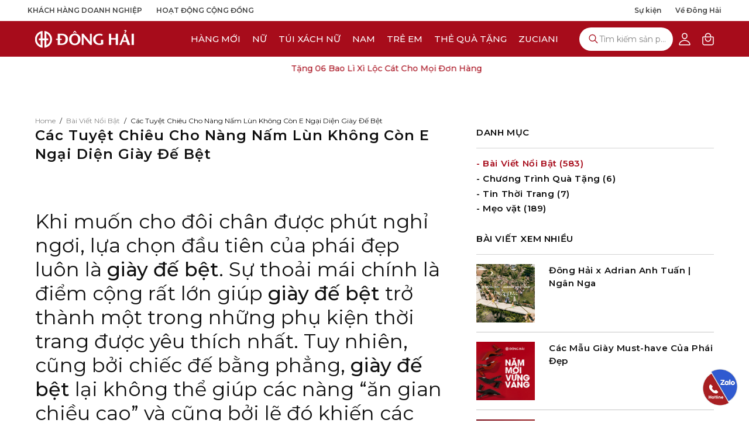

--- FILE ---
content_type: text/html; charset=utf-8
request_url: https://shopdonghai.com/blogs/bai-viet-noi-bat/cac-tuyet-chieu-cho-nang-nam-lun-khong-con-e-ngai-dien-giay-de-bet
body_size: 46963
content:
<!doctype html>
<html class="no-js no-touch page-loading" lang="en">
  <head>
    <meta charset="utf-8">
    <meta http-equiv="X-UA-Compatible" content="IE=edge">
    <meta name="viewport" content="width=device-width, height=device-height, initial-scale=1.0, minimum-scale=1.0, maximum-scale=1.0, user-scalable=0">
    <meta name="format-detection" content="telephone=no">
    <link rel="canonical" href="https://shopdonghai.com/blogs/bai-viet-noi-bat/cac-tuyet-chieu-cho-nang-nam-lun-khong-con-e-ngai-dien-giay-de-bet"><link rel="preconnect" href="https://fonts.shopifycdn.com" crossorigin><link rel="preload" as="font" href="//shopdonghai.com/cdn/fonts/poppins/poppins_n4.0ba78fa5af9b0e1a374041b3ceaadf0a43b41362.woff2" type="font/woff2" crossorigin><link rel="preload" as="font" href="//shopdonghai.com/cdn/fonts/poppins/poppins_n4.0ba78fa5af9b0e1a374041b3ceaadf0a43b41362.woff2" type="font/woff2" crossorigin><link rel="preconnect" href="https://fonts.googleapis.com">
    <link rel="preconnect" href="https://fonts.gstatic.com" crossorigin>
    <link href="https://fonts.googleapis.com/css2?family=Montserrat:ital,wght@0,100..900;1,100..900&display=swap" rel="stylesheet">

    

    <link rel="preload" as="image" href="//shopdonghai.com/cdn/shop/t/166/assets/loading.svg?v=91665432863842511931767848480"><style data-shopify>
      .no-js.page-loading .loading-overlay,
      html:not(.page-loading) .loading-overlay { opacity: 0; visibility: hidden; pointer-events: none; animation: fadeOut 1s ease; transition: visibility 0s linear 1s; }

      .loading-overlay { position: fixed; top: 0; left: 0; z-index: 99999; width: 100vw; height: 100vh; display: flex; align-items: center; justify-content: center; background: var(--overlay-bg, var(--COLOR-BLACK-WHITE)); }</style><style data-shopify>.loader__image__holder { position: absolute; top: 0; left: 0; width: 100%; height: 100%; font-size: 0; display: none; align-items: center; justify-content: center; animation: pulse-loading 2s infinite ease-in-out; }
        .loader__image__holder:has(.loader__image--fallback) { animation: none; }
        .loading-image .loader__image__holder { display: flex; }
        .loader__image { max-width: 150px; height: auto; object-fit: contain; }
        .loading-image .loader__image--fallback { width: 150px; height: 150px; max-width: 150px; mask: var(--loading-svg) center center/contain no-repeat; background: var(--overlay-bg-svg, var(--COLOR-WHITE-BLACK)); }</style><script>
        const loadingAppearance = "always";
        const loaded = sessionStorage.getItem('loaded');

        if (loadingAppearance === 'once') {
          if (loaded === null) {
            sessionStorage.setItem('loaded', true);
            document.documentElement.classList.add('loading-image');
          }
        } else {
          document.documentElement.classList.add('loading-image');
        }
      </script><link rel="shortcut icon" href="//shopdonghai.com/cdn/shop/files/favicon.small_32x32.png?v=1738929319" type="image/png">
    <title>Các Tuyệt Chiêu Cho Nàng Nấm Lùn Không Còn E Ngại Diện Giày Đế Bệt
      
      
       &ndash; Giày Đông Hải</title><meta name="description" content="Khi nghĩ đến sự thoải mái, lựa chọn đầu tiên của phái đẹp luôn là giày đế bệt. Tuy nhiên, bởi chiếc đế bằng phẳng, giày đế bệt lại không thể giúp các nàng “ăn gian chiều cao” và cũng bởi lẽ đó khiến các nàng nấm lùn e ngại. Hãy để Đông Hải mách nàng một số bí quyết nho nhỏ để nàng nấm lùn tự tin diện giày đế bệt nhé.">

<meta property="og:site_name" content="Giày Đông Hải">
<meta property="og:url" content="https://shopdonghai.com/blogs/bai-viet-noi-bat/cac-tuyet-chieu-cho-nang-nam-lun-khong-con-e-ngai-dien-giay-de-bet">
<meta property="og:title" content="Các Tuyệt Chiêu Cho Nàng Nấm Lùn Không Còn E Ngại Diện Giày Đế Bệt">
<meta property="og:type" content="article">
<meta property="og:description" content="Khi nghĩ đến sự thoải mái, lựa chọn đầu tiên của phái đẹp luôn là giày đế bệt. Tuy nhiên, bởi chiếc đế bằng phẳng, giày đế bệt lại không thể giúp các nàng “ăn gian chiều cao” và cũng bởi lẽ đó khiến các nàng nấm lùn e ngại. Hãy để Đông Hải mách nàng một số bí quyết nho nhỏ để nàng nấm lùn tự tin diện giày đế bệt nhé."><meta property="og:image" content="http://shopdonghai.com/cdn/shop/files/logo_1940_1200_x_628.jpg?v=1743930481">
  <meta property="og:image:secure_url" content="https://shopdonghai.com/cdn/shop/files/logo_1940_1200_x_628.jpg?v=1743930481">
  <meta property="og:image:width" content="1200">
  <meta property="og:image:height" content="628"><meta name="twitter:card" content="summary_large_image">
<meta name="twitter:title" content="Các Tuyệt Chiêu Cho Nàng Nấm Lùn Không Còn E Ngại Diện Giày Đế Bệt">
<meta name="twitter:description" content="Khi nghĩ đến sự thoải mái, lựa chọn đầu tiên của phái đẹp luôn là giày đế bệt. Tuy nhiên, bởi chiếc đế bằng phẳng, giày đế bệt lại không thể giúp các nàng “ăn gian chiều cao” và cũng bởi lẽ đó khiến các nàng nấm lùn e ngại. Hãy để Đông Hải mách nàng một số bí quyết nho nhỏ để nàng nấm lùn tự tin diện giày đế bệt nhé.">
<style data-shopify>@font-face {
  font-family: Poppins;
  font-weight: 400;
  font-style: normal;
  font-display: swap;
  src: url("//shopdonghai.com/cdn/fonts/poppins/poppins_n4.0ba78fa5af9b0e1a374041b3ceaadf0a43b41362.woff2") format("woff2"),
       url("//shopdonghai.com/cdn/fonts/poppins/poppins_n4.214741a72ff2596839fc9760ee7a770386cf16ca.woff") format("woff");
}

    @font-face {
  font-family: Poppins;
  font-weight: 400;
  font-style: normal;
  font-display: swap;
  src: url("//shopdonghai.com/cdn/fonts/poppins/poppins_n4.0ba78fa5af9b0e1a374041b3ceaadf0a43b41362.woff2") format("woff2"),
       url("//shopdonghai.com/cdn/fonts/poppins/poppins_n4.214741a72ff2596839fc9760ee7a770386cf16ca.woff") format("woff");
}

    @font-face {
  font-family: Poppins;
  font-weight: 400;
  font-style: normal;
  font-display: swap;
  src: url("//shopdonghai.com/cdn/fonts/poppins/poppins_n4.0ba78fa5af9b0e1a374041b3ceaadf0a43b41362.woff2") format("woff2"),
       url("//shopdonghai.com/cdn/fonts/poppins/poppins_n4.214741a72ff2596839fc9760ee7a770386cf16ca.woff") format("woff");
}

    @font-face {
  font-family: Chivo;
  font-weight: 400;
  font-style: normal;
  font-display: swap;
  src: url("//shopdonghai.com/cdn/fonts/chivo/chivo_n4.059fadbbf52d9f02350103459eb216e4b24c4661.woff2") format("woff2"),
       url("//shopdonghai.com/cdn/fonts/chivo/chivo_n4.f2f8fca8b7ff9f510fa7f09ffe5448b3504bccf5.woff") format("woff");
}


    
      @font-face {
  font-family: Poppins;
  font-weight: 500;
  font-style: normal;
  font-display: swap;
  src: url("//shopdonghai.com/cdn/fonts/poppins/poppins_n5.ad5b4b72b59a00358afc706450c864c3c8323842.woff2") format("woff2"),
       url("//shopdonghai.com/cdn/fonts/poppins/poppins_n5.33757fdf985af2d24b32fcd84c9a09224d4b2c39.woff") format("woff");
}

    

    
      @font-face {
  font-family: Poppins;
  font-weight: 100;
  font-style: normal;
  font-display: swap;
  src: url("//shopdonghai.com/cdn/fonts/poppins/poppins_n1.91f1f2f2f3840810961af59e3a012dcc97d8ef59.woff2") format("woff2"),
       url("//shopdonghai.com/cdn/fonts/poppins/poppins_n1.58d050ae3fe39914ce84b159a8c37ae874d01bfc.woff") format("woff");
}

    

    
      @font-face {
  font-family: Poppins;
  font-weight: 700;
  font-style: normal;
  font-display: swap;
  src: url("//shopdonghai.com/cdn/fonts/poppins/poppins_n7.56758dcf284489feb014a026f3727f2f20a54626.woff2") format("woff2"),
       url("//shopdonghai.com/cdn/fonts/poppins/poppins_n7.f34f55d9b3d3205d2cd6f64955ff4b36f0cfd8da.woff") format("woff");
}

    

    
      @font-face {
  font-family: Poppins;
  font-weight: 100;
  font-style: normal;
  font-display: swap;
  src: url("//shopdonghai.com/cdn/fonts/poppins/poppins_n1.91f1f2f2f3840810961af59e3a012dcc97d8ef59.woff2") format("woff2"),
       url("//shopdonghai.com/cdn/fonts/poppins/poppins_n1.58d050ae3fe39914ce84b159a8c37ae874d01bfc.woff") format("woff");
}

    

    
      @font-face {
  font-family: Poppins;
  font-weight: 500;
  font-style: normal;
  font-display: swap;
  src: url("//shopdonghai.com/cdn/fonts/poppins/poppins_n5.ad5b4b72b59a00358afc706450c864c3c8323842.woff2") format("woff2"),
       url("//shopdonghai.com/cdn/fonts/poppins/poppins_n5.33757fdf985af2d24b32fcd84c9a09224d4b2c39.woff") format("woff");
}

    

    
      @font-face {
  font-family: Poppins;
  font-weight: 400;
  font-style: italic;
  font-display: swap;
  src: url("//shopdonghai.com/cdn/fonts/poppins/poppins_i4.846ad1e22474f856bd6b81ba4585a60799a9f5d2.woff2") format("woff2"),
       url("//shopdonghai.com/cdn/fonts/poppins/poppins_i4.56b43284e8b52fc64c1fd271f289a39e8477e9ec.woff") format("woff");
}

    

    
      @font-face {
  font-family: Poppins;
  font-weight: 700;
  font-style: italic;
  font-display: swap;
  src: url("//shopdonghai.com/cdn/fonts/poppins/poppins_i7.42fd71da11e9d101e1e6c7932199f925f9eea42d.woff2") format("woff2"),
       url("//shopdonghai.com/cdn/fonts/poppins/poppins_i7.ec8499dbd7616004e21155106d13837fff4cf556.woff") format("woff");
}

    

    
      @font-face {
  font-family: Poppins;
  font-weight: 500;
  font-style: normal;
  font-display: swap;
  src: url("//shopdonghai.com/cdn/fonts/poppins/poppins_n5.ad5b4b72b59a00358afc706450c864c3c8323842.woff2") format("woff2"),
       url("//shopdonghai.com/cdn/fonts/poppins/poppins_n5.33757fdf985af2d24b32fcd84c9a09224d4b2c39.woff") format("woff");
}

    
:root {--COLOR-PRIMARY-OPPOSITE: #ffffff;
      --COLOR-PRIMARY-LIGHTEN-DARKEN-ALPHA-20: rgba(215, 15, 35, 0.2);
      --COLOR-PRIMARY-LIGHTEN-DARKEN-ALPHA-30: rgba(215, 15, 35, 0.3);

      --PRIMARY-BUTTONS-COLOR-BG: #a70c1b;
      --PRIMARY-BUTTONS-COLOR-TEXT: #ffffff;
      --PRIMARY-BUTTONS-COLOR-TEXT-ALPHA-10: rgba(255, 255, 255, 0.1);
      --PRIMARY-BUTTONS-COLOR-BORDER: #a70c1b;
      --PRIMARY-BUTTONS-COLOR-HOVER: rgba(255, 255, 255, 0.2);

      --PRIMARY-BUTTONS-COLOR-LIGHTEN-DARKEN: #d70f23;

      --PRIMARY-BUTTONS-COLOR-ALPHA-05: rgba(167, 12, 27, 0.05);
      --PRIMARY-BUTTONS-COLOR-ALPHA-10: rgba(167, 12, 27, 0.1);
      --PRIMARY-BUTTONS-COLOR-ALPHA-50: rgba(167, 12, 27, 0.5);--COLOR-SECONDARY-OPPOSITE: #000000;
      --COLOR-SECONDARY-OPPOSITE-ALPHA-20: rgba(0, 0, 0, 0.2);
      --COLOR-SECONDARY-LIGHTEN-DARKEN-ALPHA-20: rgba(230, 230, 230, 0.2);
      --COLOR-SECONDARY-LIGHTEN-DARKEN-ALPHA-30: rgba(230, 230, 230, 0.3);

      --SECONDARY-BUTTONS-COLOR-BG: #ffffff;
      --SECONDARY-BUTTONS-COLOR-TEXT: #000000;
      --SECONDARY-BUTTONS-COLOR-TEXT-ALPHA-10: rgba(0, 0, 0, 0.1);
      --SECONDARY-BUTTONS-COLOR-BORDER: #ffffff;

      --SECONDARY-BUTTONS-COLOR-ALPHA-05: rgba(255, 255, 255, 0.05);
      --SECONDARY-BUTTONS-COLOR-ALPHA-10: rgba(255, 255, 255, 0.1);
      --SECONDARY-BUTTONS-COLOR-ALPHA-50: rgba(255, 255, 255, 0.5);--OUTLINE-BUTTONS-PRIMARY-BG: transparent;
      --OUTLINE-BUTTONS-PRIMARY-TEXT: #a70c1b;
      --OUTLINE-BUTTONS-PRIMARY-TEXT-ALPHA-10: rgba(167, 12, 27, 0.1);
      --OUTLINE-BUTTONS-PRIMARY-BORDER: #a70c1b;
      --OUTLINE-BUTTONS-PRIMARY-BG-HOVER: rgba(215, 15, 35, 0.2);

      --OUTLINE-BUTTONS-SECONDARY-BG: transparent;
      --OUTLINE-BUTTONS-SECONDARY-TEXT: #ffffff;
      --OUTLINE-BUTTONS-SECONDARY-TEXT-ALPHA-10: rgba(255, 255, 255, 0.1);
      --OUTLINE-BUTTONS-SECONDARY-BORDER: #ffffff;
      --OUTLINE-BUTTONS-SECONDARY-BG-HOVER: rgba(230, 230, 230, 0.2);

      --OUTLINE-BUTTONS-WHITE-BG: transparent;
      --OUTLINE-BUTTONS-WHITE-TEXT: #ffffff;
      --OUTLINE-BUTTONS-WHITE-TEXT-ALPHA-10: rgba(255, 255, 255, 0.1);
      --OUTLINE-BUTTONS-WHITE-BORDER: #ffffff;

      --OUTLINE-BUTTONS-BLACK-BG: transparent;
      --OUTLINE-BUTTONS-BLACK-TEXT: #101010;
      --OUTLINE-BUTTONS-BLACK-TEXT-ALPHA-10: rgba(16, 16, 16, 0.1);
      --OUTLINE-BUTTONS-BLACK-BORDER: #101010;--OUTLINE-SOLID-BUTTONS-PRIMARY-BG: #a70c1b;
      --OUTLINE-SOLID-BUTTONS-PRIMARY-TEXT: #ffffff;
      --OUTLINE-SOLID-BUTTONS-PRIMARY-TEXT-ALPHA-10: rgba(255, 255, 255, 0.1);
      --OUTLINE-SOLID-BUTTONS-PRIMARY-BORDER: #ffffff;
      --OUTLINE-SOLID-BUTTONS-PRIMARY-BG-HOVER: rgba(255, 255, 255, 0.2);

      --OUTLINE-SOLID-BUTTONS-SECONDARY-BG: #ffffff;
      --OUTLINE-SOLID-BUTTONS-SECONDARY-TEXT: #000000;
      --OUTLINE-SOLID-BUTTONS-SECONDARY-TEXT-ALPHA-10: rgba(0, 0, 0, 0.1);
      --OUTLINE-SOLID-BUTTONS-SECONDARY-BORDER: #000000;
      --OUTLINE-SOLID-BUTTONS-SECONDARY-BG-HOVER: rgba(0, 0, 0, 0.2);

      --OUTLINE-SOLID-BUTTONS-WHITE-BG: #ffffff;
      --OUTLINE-SOLID-BUTTONS-WHITE-TEXT: #101010;
      --OUTLINE-SOLID-BUTTONS-WHITE-TEXT-ALPHA-10: rgba(16, 16, 16, 0.1);
      --OUTLINE-SOLID-BUTTONS-WHITE-BORDER: #101010;

      --OUTLINE-SOLID-BUTTONS-BLACK-BG: #101010;
      --OUTLINE-SOLID-BUTTONS-BLACK-TEXT: #ffffff;
      --OUTLINE-SOLID-BUTTONS-BLACK-TEXT-ALPHA-10: rgba(255, 255, 255, 0.1);
      --OUTLINE-SOLID-BUTTONS-BLACK-BORDER: #ffffff;--COLOR-HEADING: #101010;
      --COLOR-TEXT: #0b0b0b;
      --COLOR-TEXT-DARKEN: #000000;
      --COLOR-TEXT-LIGHTEN: #3e3e3e;
      --COLOR-TEXT-ALPHA-5: rgba(11, 11, 11, 0.05);
      --COLOR-TEXT-ALPHA-8: rgba(11, 11, 11, 0.08);
      --COLOR-TEXT-ALPHA-10: rgba(11, 11, 11, 0.1);
      --COLOR-TEXT-ALPHA-15: rgba(11, 11, 11, 0.15);
      --COLOR-TEXT-ALPHA-20: rgba(11, 11, 11, 0.2);
      --COLOR-TEXT-ALPHA-25: rgba(11, 11, 11, 0.25);
      --COLOR-TEXT-ALPHA-50: rgba(11, 11, 11, 0.5);
      --COLOR-TEXT-ALPHA-60: rgba(11, 11, 11, 0.6);
      --COLOR-TEXT-ALPHA-85: rgba(11, 11, 11, 0.85);

      --COLOR-BG: #ffffff;
      --COLOR-BG-ALPHA-25: rgba(255, 255, 255, 0.25);
      --COLOR-BG-ALPHA-35: rgba(255, 255, 255, 0.35);
      --COLOR-BG-ALPHA-60: rgba(255, 255, 255, 0.6);
      --COLOR-BG-ALPHA-65: rgba(255, 255, 255, 0.65);
      --COLOR-BG-ALPHA-85: rgba(255, 255, 255, 0.85);
      --COLOR-BG-DARKEN: #e6e6e6;
      --COLOR-BG-LIGHTEN-DARKEN: #e6e6e6;
      --COLOR-BG-LIGHTEN-DARKEN-SHIMMER-BG: #fafafa;
      --COLOR-BG-LIGHTEN-DARKEN-SHIMMER-EFFECT: #f5f5f5;
      --COLOR-BG-LIGHTEN-DARKEN-SHIMMER-ENHANCEMENT: #000000;
      --COLOR-BG-LIGHTEN-DARKEN-FOREGROUND: #f7f7f7;
      --COLOR-BG-LIGHTEN-DARKEN-HIGHLIGHT: #fff7f2;
      --COLOR-BG-LIGHTEN-DARKEN-SEARCH-LOADER: #cccccc;
      --COLOR-BG-LIGHTEN-DARKEN-SEARCH-LOADER-LINE: #e6e6e6;
      --COLOR-BG-LIGHTEN-DARKEN-2: #cdcdcd;
      --COLOR-BG-LIGHTEN-DARKEN-3: #c0c0c0;
      --COLOR-BG-LIGHTEN-DARKEN-4: #b3b3b3;
      --COLOR-BG-LIGHTEN-DARKEN-5: #a6a6a6;
      --COLOR-BG-LIGHTEN-DARKEN-6: #9a9a9a;
      --COLOR-BG-LIGHTEN-DARKEN-CONTRAST: #b3b3b3;
      --COLOR-BG-LIGHTEN-DARKEN-CONTRAST-2: #a6a6a6;
      --COLOR-BG-LIGHTEN-DARKEN-CONTRAST-3: #999999;
      --COLOR-BG-LIGHTEN-DARKEN-CONTRAST-4: #8c8c8c;
      --COLOR-BG-LIGHTEN-DARKEN-CONTRAST-5: #808080;
      --COLOR-BG-LIGHTEN-DARKEN-CONTRAST-6: #737373;

      --COLOR-BG-SECONDARY: #fff7f2;
      --COLOR-BG-SECONDARY-LIGHTEN-DARKEN: #ffd8bf;
      --COLOR-BG-SECONDARY-LIGHTEN-DARKEN-CONTRAST: #f25d00;

      --COLOR-INPUT-BG: #ffffff;

      --COLOR-ACCENT: #101010;
      --COLOR-ACCENT-TEXT: #fff;
      --COLOR-ACCENT-MIX-ALPHA: rgba(136, 136, 136, 0.25);

      --COLOR-DONG-HAI-MAIN: #A70C1B;

      --COLOR-BORDER: #d3d3d3;
      --COLOR-BORDER-ALPHA-15: rgba(211, 211, 211, 0.15);
      --COLOR-BORDER-ALPHA-30: rgba(211, 211, 211, 0.3);
      --COLOR-BORDER-ALPHA-50: rgba(211, 211, 211, 0.5);
      --COLOR-BORDER-ALPHA-65: rgba(211, 211, 211, 0.65);
      --COLOR-BORDER-LIGHTEN-DARKEN: #868686;
      --COLOR-BORDER-HAIRLINE: #f7f7f7;

      --COLOR-SALE-BG: #ff6d6d;
      --COLOR-SALE-TEXT: #ffffff;
      --COLOR-CUSTOM-BG: #ffffff;
      --COLOR-CUSTOM-TEXT: #000000;
      --COLOR-SOLD-BG: #d3d3d3;
      --COLOR-SOLD-TEXT: #ffffff;
      --COLOR-SAVING-BG: #ff6d6d;
      --COLOR-SAVING-TEXT: #ffffff;

      --COLOR-WHITE-BLACK: #000;
      --COLOR-BLACK-WHITE: #fff;
      --COLOR-BLACK-WHITE-ALPHA-25: rgba(255, 255, 255, 0.25);
      --COLOR-BLACK-WHITE-ALPHA-34: rgba(255, 255, 255, 0.34);
      --COLOR-BG-OVERLAY: rgba(0, 0, 0, 0.5);--COLOR-DISABLED-GREY: rgba(11, 11, 11, 0.05);
      --COLOR-DISABLED-GREY-DARKEN: rgba(11, 11, 11, 0.45);
      --COLOR-ERROR: #D02E2E;
      --COLOR-ERROR-BG: #f3cbcb;
      --COLOR-SUCCESS: #56AD6A;
      --COLOR-SUCCESS-BG: #ECFEF0;
      --COLOR-WARN: #ECBD5E;
      --COLOR-TRANSPARENT: rgba(255, 255, 255, 0);

      --COLOR-WHITE: #ffffff;
      --COLOR-WHITE-DARKEN: #f2f2f2;
      --COLOR-WHITE-ALPHA-10: rgba(255, 255, 255, 0.1);
      --COLOR-WHITE-ALPHA-20: rgba(255, 255, 255, 0.2);
      --COLOR-WHITE-ALPHA-25: rgba(255, 255, 255, 0.25);
      --COLOR-WHITE-ALPHA-50: rgba(255, 255, 255, 0.5);
      --COLOR-WHITE-ALPHA-60: rgba(255, 255, 255, 0.6);
      --COLOR-BLACK: #101010;
      --COLOR-BLACK-LIGHTEN: #292929;
      --COLOR-BLACK-ALPHA-10: rgba(16, 16, 16, 0.1);
      --COLOR-BLACK-ALPHA-20: rgba(16, 16, 16, 0.2);
      --COLOR-BLACK-ALPHA-25: rgba(16, 16, 16, 0.25);
      --COLOR-BLACK-ALPHA-50: rgba(16, 16, 16, 0.5);
      --COLOR-BLACK-ALPHA-60: rgba(16, 16, 16, 0.6);--FONT-STACK-BODY: Montserrat, sans-serif;
      --FONT-STYLE-BODY: normal;
      --FONT-STYLE-BODY-ITALIC: italic;
      --FONT-ADJUST-BODY: 0.95;

      --FONT-WEIGHT-BODY: 400;
      --FONT-WEIGHT-BODY-LIGHT: 100;
      --FONT-WEIGHT-BODY-MEDIUM: 700;
      --FONT-WEIGHT-BODY-BOLD: 500;

      --FONT-STACK-HEADING: Montserrat, sans-serif;
      --FONT-STYLE-HEADING: normal;
      --FONT-STYLE-HEADING-ITALIC: italic;
      --FONT-ADJUST-HEADING: 1.0;

      --FONT-WEIGHT-HEADING: 400;
      --FONT-WEIGHT-HEADING-LIGHT: 100;
      --FONT-WEIGHT-HEADING-MEDIUM: 700;
      --FONT-WEIGHT-HEADING-BOLD: 500;

      --FONT-STACK-NAV: Montserrat, sans-serif;
      --FONT-STYLE-NAV: normal;
      --FONT-STYLE-NAV-ITALIC: italic;
      --FONT-ADJUST-NAV: 0.6;
      --FONT-ADJUST-NAV-TOP-LEVEL: 0.94;

      --FONT-WEIGHT-NAV: 400;
      --FONT-WEIGHT-NAV-LIGHT: 100;
      --FONT-WEIGHT-NAV-MEDIUM: 700;
      --FONT-WEIGHT-NAV-BOLD: 500;

      --FONT-ADJUST-PRODUCT-GRID: 1.0;
      --FONT-ADJUST-PRODUCT-GRID-HEADING: 0.9;

      --FONT-ADJUST-BADGES: 1.0;

      --FONT-STACK-BUTTON: Montserrat, sans-serif;
      --FONT-STYLE-BUTTON: normal;
      --FONT-STYLE-BUTTON-ITALIC: italic;
      --FONT-ADJUST-SMALL-BUTTON: 0.9;
      --FONT-ADJUST-MEDIUM-BUTTON: 0.9;
      --FONT-ADJUST-LARGE-BUTTON: 0.9;

      --FONT-WEIGHT-BUTTON: 400;
      --FONT-WEIGHT-BUTTON-MEDIUM: 700;
      --FONT-WEIGHT-BUTTON-BOLD: 500;

      --FONT-STACK-SUBHEADING: Montserrat, sans-serif;
      --FONT-STYLE-SUBHEADING: normal;
      --FONT-ADJUST-SUBHEADING: 1.0;

      --FONT-WEIGHT-SUBHEADING: 400;
      --FONT-WEIGHT-SUBHEADING-BOLD: 500;

      --FONT-STACK-LABEL: Montserrat, sans-serif;
      --FONT-STYLE-LABEL: normal;
      --FONT-ADJUST-LABEL: 0.65;

      --FONT-STACK-HIGHLIGHT: Montserrat, sans-serif;
      --FONT-STYLE-HIGHLIGHT: normal;
      --FONT-WEIGHT-HIGHLIGHT: 400;

      --FONT-WEIGHT-LABEL: 500;

      --LETTER-SPACING-NAV: 0.037em;
      --LETTER-SPACING-HEADING: 0.0em;
      --LETTER-SPACING-SUBHEADING: 0.1em;
      --LETTER-SPACING-BUTTON: 0.075em;
      --LETTER-SPACING-LABEL: 0.05em;

      --BUTTON-TEXT-CAPS: capitalize;
      --HEADING-TEXT-CAPS: none;
      --SUBHEADING-TEXT-CAPS: none;
      --LABEL-TEXT-CAPS: none;--FONT-SIZE-INPUT: 1rem;--RADIUS: 30px;
      --RADIUS-SMALL: 22px;
      --RADIUS-TINY: 14px;
      --RADIUS-CHECKBOX: 4px;
      --RADIUS-TEXTAREA: 8px;--RADIUS-BADGE: 4px;--PRODUCT-MEDIA-PADDING-TOP: 130.0%;--BORDER-WIDTH: 2px;--STROKE-WIDTH: 18px;--SITE-WIDTH: 1440px;
      --SITE-WIDTH-NARROW: 1120px;
      --SITE-WIDTH-NARROW-V2: 1290px;
      --SITE-WIDTH-NARROW-V3: 1170px;

      
      --SMALL-BUTTON-WIDTH: 50px;
      --MEDIUM-BUTTON-WIDTH: 150px;
      --LARGE-BUTTON-WIDTH: 200px;
      --SMALL-BUTTON-HEIGHT: 20px;
      --MEDIUM-BUTTON-HEIGHT: 20px;
      --LARGE-BUTTON-HEIGHT: 20px;--COLOR-UPSELLS-BG: #f4f4f4;
      --COLOR-UPSELLS-TEXT: #101010;
      --COLOR-UPSELLS-TEXT-LIGHTEN: #434343;
      --COLOR-UPSELLS-DISABLED-GREY-DARKEN: rgba(16, 16, 16, 0.45);
      --UPSELLS-HEIGHT: 130px;
      --UPSELLS-IMAGE-WIDTH: 30%;--ICON-ARROW-RIGHT: url( "//shopdonghai.com/cdn/shop/t/166/assets/icon-chevron-right-bold.svg?v=56684163991099016191767848476" );--loading-svg: url( "//shopdonghai.com/cdn/shop/t/166/assets/loading.svg?v=91665432863842511931767848480" );
      --icon-check: url( "//shopdonghai.com/cdn/shop/t/166/assets/icon-check.svg?v=175316081881880408121767848475" );
      --icon-check-swatch: url( "//shopdonghai.com/cdn/shop/t/166/assets/icon-check-swatch.svg?v=131897745589030387781767848475" );
      --icon-zoom-in: url( "//shopdonghai.com/cdn/shop/t/166/assets/icon-zoom-in.svg?v=157433013461716915331767848478" );
      --icon-zoom-out: url( "//shopdonghai.com/cdn/shop/t/166/assets/icon-zoom-out.svg?v=164909107869959372931767848478" );
      --ICON-CHEVRON: url( "//shopdonghai.com/cdn/shop/t/166/assets/icon-chevron-right.svg?v=115618353204357621731767848476" );
      --icon-chevron-down: url( "//shopdonghai.com/cdn/shop/t/166/assets/icon-chevron-down.svg?v=117963188348108592431767848475" );
      --icon-tick-circle: url( "//shopdonghai.com/cdn/shop/t/166/assets/icon-tick-circle.svg?v=175529072735312244741767848477" );
      --icon-close-circle: url( "//shopdonghai.com/cdn/shop/t/166/assets/icon-close-circle.svg?v=38048372282602348621767848477" );--collection-sticky-bar-height: 0px;
      --collection-image-padding-top: 60%;

      --drawer-width: 400px;
      --drawer-transition: transform 0.4s cubic-bezier(0.46, 0.01, 0.32, 1);--gutter: 60px;
      --gutter-mobile: 20px;
      --grid-gutter: 20px;
      --grid-gutter-mobile: 35px;--inner: 20px;
      --inner-tablet: 18px;
      --inner-mobile: 16px;--grid: repeat(4, minmax(0, 1fr));
      --grid-tablet: repeat(3, minmax(0, 1fr));
      --grid-mobile: repeat(2, minmax(0, 1fr));
      --megamenu-grid: repeat(4, minmax(0, 1fr));
      --grid-row: 1 / span 4;--scrollbar-width: 0px;--overlay: #000;
      --overlay-opacity: 1;--swatch-width: 38px;
      --swatch-height: 26px;
      --swatch-size: 32px;
      --swatch-size-mobile: 30px;

      
      --move-offset: 20px;

      
      --autoplay-speed: 2200ms;
    }

    
</style><link href="//shopdonghai.com/cdn/shop/t/166/assets/theme.css?v=4394387835734750181767848506" rel="stylesheet" type="text/css" media="all" /><link href="//shopdonghai.com/cdn/shop/t/166/assets/custom.css?v=19422740289595599631767854079" rel="stylesheet" type="text/css" media="all" />


<!-- Google Tag Manager -->
    <script>
      (function (w, d, s, l, i) {
        w[l] = w[l] || [];
        w[l].push({ 'gtm.start': new Date().getTime(), event: 'gtm.js' });
        var f = d.getElementsByTagName(s)[0],
          j = d.createElement(s),
          dl = l != 'dataLayer' ? '&l=' + l : '';
        j.async = true;
        j.src = 'https://www.googletagmanager.com/gtm.js?id=' + i + dl;
        f.parentNode.insertBefore(j, f);
      })(window, document, 'script', 'dataLayer', 'GTM-KRWSF2K');
    </script>
    <!-- End Google Tag Manager -->

    <script
      type="text/javascript"
    >
      if (window.MSInputMethodContext && document.documentMode) {
        var scripts = document.getElementsByTagName('script')[0];
        var polyfill = document.createElement("script");
        polyfill.defer = true;
        polyfill.src = "//shopdonghai.com/cdn/shop/t/166/assets/ie11.js?v=164037955086922138091767848478";
  
        scripts.parentNode.insertBefore(polyfill, scripts);
  
        document.documentElement.classList.add('ie11');
      } else {
        document.documentElement.className = document.documentElement.className.replace('no-js', 'js');
      }
  
      let root = '/';
      if (root[root.length - 1] !== '/') {
        root = `${root}/`;
      }
  
      

      window.theme = {
        zuciani: "https://api.zuciani.net",
        sheet: [
          "https://script.google.com/macros/s/AKfycbzUAv4wEGaKEgr42Z7zmbOMlX7H4hfheAOUn7ZJTM4F3b16y1RRK9RgOiyNQpljMztnpw/exec", // Tháng 01-2026 (dhn)
          "https://script.google.com/macros/s/AKfycbwgnEfvmYgYsPhRf73qSF8OcDCGFL3ebVp7pJvRvTAcw6HGWDGnDnpCkvjWvy9kDYWF/exec", // Tháng 02-2026 (dhn)
          "https://script.google.com/macros/s/AKfycbx8m5HmhqyUBTeqZ46RgZTXT0AER9ZlUsI__4Iv_Hh5wKVHY1rL4XbfJFHxeWmrJTUb/exec", // Tháng 03-2026 (dhn)
          "https://script.google.com/macros/s/AKfycbzGGwi5TaiaOvjC6MzHunkPkQtLpidS_knazE0jAQWIyW0f480iOaLNyC3Elr40ppEaMQ/exec", // Tháng 04-2025 (dhn)
          "https://script.google.com/macros/s/AKfycbxRQpQNQ2rtYaTBiz2S4N8wPXxxBScMxL3hCx0N-QoLmYx0mkF2uYcv9COulW2ijn9Tuw/exec", // Tháng 05-2025 (dhn)
          "https://script.google.com/macros/s/AKfycbxgBu1xSZr8MHcG7HvYZr1qm3iCzNKDRQDt9UqtWZMUj3uPSgrHHWKP6EJcWxOeltIyiw/exec", // Tháng 06-2025 (dhn)
          "https://script.google.com/macros/s/AKfycbyevCCVEQIGsXg2niPHbaqQg2keTghFkSwj3cd6IwG9XDs0QVauMfwGZyYygDMwVwIu9g/exec", // Tháng 07-2025 (dhn)
          "https://script.google.com/macros/s/AKfycby5BzEnO6YBSCfp1x9JqwkqJz8ye9CQg4jhARI2qR6a99TPkbK74mmiXuL-_v8MwH-j/exec", // Tháng 08-2025 (dhn)
          "https://script.google.com/macros/s/AKfycbyGEXu37OMiv3TYGGRlCw9fOz6XSHVCH37TNXGCo_9PcJBnhGrPKx8CgxAzfL8q5RKq/exec", // Tháng 09-2025 (dhn)
          "https://script.google.com/macros/s/AKfycbw2Yajh4Q03lbtdGcl6FU0cK-rvJFQ9T8jcFdUYw9yamEtgu6c8bcx8Yg_6uE0LaKG1/exec", // Tháng 10-2025 (dhn)
          "https://script.google.com/macros/s/AKfycbxDNuhhVSvYyTJtMUgBrgrp51fWkT-EhwN5IhoS3Sr30kTFr0PTnm08ye-rbOsnIjuYsw/exec", // Tháng 11-2025 (dhn)
          "https://script.google.com/macros/s/AKfycbxjik_Gb3AZR3hoWYdhSjqHIpmvTLJ1bVpTCUfL-I9EYzhe45PwZVZl1bkBdeZS1c6LhA/exec", // Tháng 12-2025 (dhn)
        ],
        routes: {
          root: root,
          cart_url: "\/cart",
          cart_add_url: "\/cart\/add",
          cart_change_url: "\/cart\/change",
          cart_clear_url: "\/cart\/clear",
          shop_url: "https:\/\/shopdonghai.com",
          searchUrl: '/search',
          predictiveSearchUrl: '/search/suggest',
          product_recommendations_url: "\/recommendations\/products"
        },
        assets: {
          photoswipe: '//shopdonghai.com/cdn/shop/t/166/assets/photoswipe.js?v=162613001030112971491767848483',
          smoothscroll: '//shopdonghai.com/cdn/shop/t/166/assets/smoothscroll.js?v=37906625415260927261767848500',
          no_image: "//shopdonghai.com/cdn/shopifycloud/storefront/assets/no-image-2048-a2addb12_1024x.gif",
          swatches: '//shopdonghai.com/cdn/shop/t/166/assets/swatches.json?v=140341057173749046621767848500',
          base: "//shopdonghai.com/cdn/shop/t/166/assets/"
        },
        strings: {
          add_to_cart: "Thêm Vào Giỏ Hàng",
          cart_acceptance_error: "You must accept our terms and conditions.",
          cart_empty: "Giỏ hàng của bạn hiện đang trống. Hãy mua sắm ngay nhé!",
          cart_price: "Giá",
          cart_quantity: "Số lượng",
          cart_items_one: "{{ count }} sản phẩm",
          cart_items_many: "{{ count }} sản phẩm",
          cart_title: "Giỏ Hàng",
          cart_total: "Tổng cộng",
          continue_shopping: "Continue Shopping",
          free: "Free",
          limit_error: "Sorry, looks like we don\u0026#39;t have enough of this product.",
          preorder: "Pre-Order",
          remove: "Xoá",
          sale_badge_text: "Sale",
          saving_badge: "Save {{ discount }}",
          saving_up_to_badge: "Save up to {{ discount }}",
          sold_out: "Hết Hàng",
          subscription: "Subscription",
          unavailable: "Unavailable",
          unit_price_label: "Unit price",
          unit_price_separator: "per",
          zero_qty_error: "Quantity must be greater than 0.",
          delete_confirm: "Are you sure you wish to delete this address?",
          newsletter_product_availability: "Notify Me When It’s Available"
        },
        icons: {
          plus: '<svg aria-hidden="true" focusable="false" role="presentation" class="icon icon-toggle-plus" viewBox="0 0 192 192"><path d="M30 96h132M96 30v132" stroke="currentColor" stroke-linecap="round" stroke-linejoin="round"/></svg>',
          minus: '<svg aria-hidden="true" focusable="false" role="presentation" class="icon icon-toggle-minus" viewBox="0 0 192 192"><path d="M30 96h132" stroke="currentColor" stroke-linecap="round" stroke-linejoin="round"/></svg>',
          close: '<svg aria-hidden="true" focusable="false" role="presentation" class="icon icon-close" viewBox="0 0 192 192"><path d="M150 42 42 150M150 150 42 42" stroke="currentColor" stroke-linecap="round" stroke-linejoin="round"/></svg>'
        },
        settings: {
          animationsEnabled: false,
          cartType: "drawer",
          enableAcceptTerms: false,
          enableInfinityScroll: true,
          enablePaymentButton: false,
          gridImageSize: "contain",
          gridImageAspectRatio: 1.3,
          mobileMenuBehaviour: "link",
          productGridHover: "image",
          collectionSlideshow: true,
          savingBadgeType: "percentage",
          showSaleBadge: true,
          showSoldBadge: true,
          showSavingBadge: true,
          quickBuy: "quick_buy",
          suggestArticles: false,
          suggestCollections: false,
          suggestProducts: true,
          suggestPages: false,
          suggestionsResultsLimit: 10,
          currency_code_enable: false,
          hideInventoryCount: true,
          colorSwatchesType: "theme",
          atcButtonShowPrice: false,
          buynowButtonColor: "btn--black",
          buynowButtonStyle: "btn--solid",
          buynowButtonSize: "btn--small",
        },
        sizes: {
          mobile: 480,
          small: 768,
          large: 1024,
          widescreen: 1440
        },
        moneyFormat: "{{amount_no_decimals_with_comma_separator}}\u0026#8363;",
        moneyWithCurrencyFormat: "{{amount_no_decimals_with_comma_separator}} VND",
        subtotal: 0,
        current_iso_code: "VND",
        info: {
          name: 'Dong Hai'
        },
        version: '0.0.3'
      };
      window.DongHai = window.DongHai || {};
      window.slate = window.slate || {};
      window.isHeaderTransparent = false;
      window.stickyHeaderHeight = 60;
      window.lastWindowWidth = window.innerWidth || document.documentElement.clientWidth;
    </script><script src="//shopdonghai.com/cdn/shop/t/166/assets/vendor.js?v=164905933048751944601767848507" defer="defer"></script>
    <script src="//shopdonghai.com/cdn/shop/t/166/assets/theme.js?v=89940641807837209991767848506" defer="defer"></script>
    

    


<script>window.performance && window.performance.mark && window.performance.mark('shopify.content_for_header.start');</script><meta id="shopify-digital-wallet" name="shopify-digital-wallet" content="/14044249/digital_wallets/dialog">
<link rel="alternate" type="application/atom+xml" title="Feed" href="/blogs/bai-viet-noi-bat.atom" />
<script async="async" src="/checkouts/internal/preloads.js?locale=en-VN"></script>
<script id="shopify-features" type="application/json">{"accessToken":"500edf507f381943da1ca27322a21c94","betas":["rich-media-storefront-analytics"],"domain":"shopdonghai.com","predictiveSearch":true,"shopId":14044249,"locale":"en"}</script>
<script>var Shopify = Shopify || {};
Shopify.shop = "giaydonghai.myshopify.com";
Shopify.locale = "en";
Shopify.currency = {"active":"VND","rate":"1.0"};
Shopify.country = "VN";
Shopify.theme = {"name":"[DongHai] 08JAN2026 - Promo Lì xì","id":144762011717,"schema_name":"Dong Hai","schema_version":"0.0.3","theme_store_id":null,"role":"main"};
Shopify.theme.handle = "null";
Shopify.theme.style = {"id":null,"handle":null};
Shopify.cdnHost = "shopdonghai.com/cdn";
Shopify.routes = Shopify.routes || {};
Shopify.routes.root = "/";</script>
<script type="module">!function(o){(o.Shopify=o.Shopify||{}).modules=!0}(window);</script>
<script>!function(o){function n(){var o=[];function n(){o.push(Array.prototype.slice.apply(arguments))}return n.q=o,n}var t=o.Shopify=o.Shopify||{};t.loadFeatures=n(),t.autoloadFeatures=n()}(window);</script>
<script id="shop-js-analytics" type="application/json">{"pageType":"article"}</script>
<script defer="defer" async type="module" src="//shopdonghai.com/cdn/shopifycloud/shop-js/modules/v2/client.init-shop-cart-sync_DlSlHazZ.en.esm.js"></script>
<script defer="defer" async type="module" src="//shopdonghai.com/cdn/shopifycloud/shop-js/modules/v2/chunk.common_D16XZWos.esm.js"></script>
<script type="module">
  await import("//shopdonghai.com/cdn/shopifycloud/shop-js/modules/v2/client.init-shop-cart-sync_DlSlHazZ.en.esm.js");
await import("//shopdonghai.com/cdn/shopifycloud/shop-js/modules/v2/chunk.common_D16XZWos.esm.js");

  window.Shopify.SignInWithShop?.initShopCartSync?.({"fedCMEnabled":true,"windoidEnabled":true});

</script>
<script>(function() {
  var isLoaded = false;
  function asyncLoad() {
    if (isLoaded) return;
    isLoaded = true;
    var urls = ["\/\/social-login.oxiapps.com\/api\/init?shop=giaydonghai.myshopify.com","https:\/\/qr.sepay.vn\/shopify.js?d=[base64]\u0026shop=giaydonghai.myshopify.com"];
    for (var i = 0; i < urls.length; i++) {
      var s = document.createElement('script');
      s.type = 'text/javascript';
      s.async = true;
      s.src = urls[i];
      var x = document.getElementsByTagName('script')[0];
      x.parentNode.insertBefore(s, x);
    }
  };
  if(window.attachEvent) {
    window.attachEvent('onload', asyncLoad);
  } else {
    window.addEventListener('load', asyncLoad, false);
  }
})();</script>
<script id="__st">var __st={"a":14044249,"offset":25200,"reqid":"19766efd-e70d-4e49-a6c5-075dc01a714f-1768581151","pageurl":"shopdonghai.com\/blogs\/bai-viet-noi-bat\/cac-tuyet-chieu-cho-nang-nam-lun-khong-con-e-ngai-dien-giay-de-bet","s":"articles-27282210885","u":"dbb963d6ce92","p":"article","rtyp":"article","rid":27282210885};</script>
<script>window.ShopifyPaypalV4VisibilityTracking = true;</script>
<script id="captcha-bootstrap">!function(){'use strict';const t='contact',e='account',n='new_comment',o=[[t,t],['blogs',n],['comments',n],[t,'customer']],c=[[e,'customer_login'],[e,'guest_login'],[e,'recover_customer_password'],[e,'create_customer']],r=t=>t.map((([t,e])=>`form[action*='/${t}']:not([data-nocaptcha='true']) input[name='form_type'][value='${e}']`)).join(','),a=t=>()=>t?[...document.querySelectorAll(t)].map((t=>t.form)):[];function s(){const t=[...o],e=r(t);return a(e)}const i='password',u='form_key',d=['recaptcha-v3-token','g-recaptcha-response','h-captcha-response',i],f=()=>{try{return window.sessionStorage}catch{return}},m='__shopify_v',_=t=>t.elements[u];function p(t,e,n=!1){try{const o=window.sessionStorage,c=JSON.parse(o.getItem(e)),{data:r}=function(t){const{data:e,action:n}=t;return t[m]||n?{data:e,action:n}:{data:t,action:n}}(c);for(const[e,n]of Object.entries(r))t.elements[e]&&(t.elements[e].value=n);n&&o.removeItem(e)}catch(o){console.error('form repopulation failed',{error:o})}}const l='form_type',E='cptcha';function T(t){t.dataset[E]=!0}const w=window,h=w.document,L='Shopify',v='ce_forms',y='captcha';let A=!1;((t,e)=>{const n=(g='f06e6c50-85a8-45c8-87d0-21a2b65856fe',I='https://cdn.shopify.com/shopifycloud/storefront-forms-hcaptcha/ce_storefront_forms_captcha_hcaptcha.v1.5.2.iife.js',D={infoText:'Protected by hCaptcha',privacyText:'Privacy',termsText:'Terms'},(t,e,n)=>{const o=w[L][v],c=o.bindForm;if(c)return c(t,g,e,D).then(n);var r;o.q.push([[t,g,e,D],n]),r=I,A||(h.body.append(Object.assign(h.createElement('script'),{id:'captcha-provider',async:!0,src:r})),A=!0)});var g,I,D;w[L]=w[L]||{},w[L][v]=w[L][v]||{},w[L][v].q=[],w[L][y]=w[L][y]||{},w[L][y].protect=function(t,e){n(t,void 0,e),T(t)},Object.freeze(w[L][y]),function(t,e,n,w,h,L){const[v,y,A,g]=function(t,e,n){const i=e?o:[],u=t?c:[],d=[...i,...u],f=r(d),m=r(i),_=r(d.filter((([t,e])=>n.includes(e))));return[a(f),a(m),a(_),s()]}(w,h,L),I=t=>{const e=t.target;return e instanceof HTMLFormElement?e:e&&e.form},D=t=>v().includes(t);t.addEventListener('submit',(t=>{const e=I(t);if(!e)return;const n=D(e)&&!e.dataset.hcaptchaBound&&!e.dataset.recaptchaBound,o=_(e),c=g().includes(e)&&(!o||!o.value);(n||c)&&t.preventDefault(),c&&!n&&(function(t){try{if(!f())return;!function(t){const e=f();if(!e)return;const n=_(t);if(!n)return;const o=n.value;o&&e.removeItem(o)}(t);const e=Array.from(Array(32),(()=>Math.random().toString(36)[2])).join('');!function(t,e){_(t)||t.append(Object.assign(document.createElement('input'),{type:'hidden',name:u})),t.elements[u].value=e}(t,e),function(t,e){const n=f();if(!n)return;const o=[...t.querySelectorAll(`input[type='${i}']`)].map((({name:t})=>t)),c=[...d,...o],r={};for(const[a,s]of new FormData(t).entries())c.includes(a)||(r[a]=s);n.setItem(e,JSON.stringify({[m]:1,action:t.action,data:r}))}(t,e)}catch(e){console.error('failed to persist form',e)}}(e),e.submit())}));const S=(t,e)=>{t&&!t.dataset[E]&&(n(t,e.some((e=>e===t))),T(t))};for(const o of['focusin','change'])t.addEventListener(o,(t=>{const e=I(t);D(e)&&S(e,y())}));const B=e.get('form_key'),M=e.get(l),P=B&&M;t.addEventListener('DOMContentLoaded',(()=>{const t=y();if(P)for(const e of t)e.elements[l].value===M&&p(e,B);[...new Set([...A(),...v().filter((t=>'true'===t.dataset.shopifyCaptcha))])].forEach((e=>S(e,t)))}))}(h,new URLSearchParams(w.location.search),n,t,e,['guest_login'])})(!0,!1)}();</script>
<script integrity="sha256-4kQ18oKyAcykRKYeNunJcIwy7WH5gtpwJnB7kiuLZ1E=" data-source-attribution="shopify.loadfeatures" defer="defer" src="//shopdonghai.com/cdn/shopifycloud/storefront/assets/storefront/load_feature-a0a9edcb.js" crossorigin="anonymous"></script>
<script data-source-attribution="shopify.dynamic_checkout.dynamic.init">var Shopify=Shopify||{};Shopify.PaymentButton=Shopify.PaymentButton||{isStorefrontPortableWallets:!0,init:function(){window.Shopify.PaymentButton.init=function(){};var t=document.createElement("script");t.src="https://shopdonghai.com/cdn/shopifycloud/portable-wallets/latest/portable-wallets.en.js",t.type="module",document.head.appendChild(t)}};
</script>
<script data-source-attribution="shopify.dynamic_checkout.buyer_consent">
  function portableWalletsHideBuyerConsent(e){var t=document.getElementById("shopify-buyer-consent"),n=document.getElementById("shopify-subscription-policy-button");t&&n&&(t.classList.add("hidden"),t.setAttribute("aria-hidden","true"),n.removeEventListener("click",e))}function portableWalletsShowBuyerConsent(e){var t=document.getElementById("shopify-buyer-consent"),n=document.getElementById("shopify-subscription-policy-button");t&&n&&(t.classList.remove("hidden"),t.removeAttribute("aria-hidden"),n.addEventListener("click",e))}window.Shopify?.PaymentButton&&(window.Shopify.PaymentButton.hideBuyerConsent=portableWalletsHideBuyerConsent,window.Shopify.PaymentButton.showBuyerConsent=portableWalletsShowBuyerConsent);
</script>
<script data-source-attribution="shopify.dynamic_checkout.cart.bootstrap">document.addEventListener("DOMContentLoaded",(function(){function t(){return document.querySelector("shopify-accelerated-checkout-cart, shopify-accelerated-checkout")}if(t())Shopify.PaymentButton.init();else{new MutationObserver((function(e,n){t()&&(Shopify.PaymentButton.init(),n.disconnect())})).observe(document.body,{childList:!0,subtree:!0})}}));
</script>

<script>window.performance && window.performance.mark && window.performance.mark('shopify.content_for_header.end');</script>
  <link href="https://monorail-edge.shopifysvc.com" rel="dns-prefetch">
<script>(function(){if ("sendBeacon" in navigator && "performance" in window) {try {var session_token_from_headers = performance.getEntriesByType('navigation')[0].serverTiming.find(x => x.name == '_s').description;} catch {var session_token_from_headers = undefined;}var session_cookie_matches = document.cookie.match(/_shopify_s=([^;]*)/);var session_token_from_cookie = session_cookie_matches && session_cookie_matches.length === 2 ? session_cookie_matches[1] : "";var session_token = session_token_from_headers || session_token_from_cookie || "";function handle_abandonment_event(e) {var entries = performance.getEntries().filter(function(entry) {return /monorail-edge.shopifysvc.com/.test(entry.name);});if (!window.abandonment_tracked && entries.length === 0) {window.abandonment_tracked = true;var currentMs = Date.now();var navigation_start = performance.timing.navigationStart;var payload = {shop_id: 14044249,url: window.location.href,navigation_start,duration: currentMs - navigation_start,session_token,page_type: "article"};window.navigator.sendBeacon("https://monorail-edge.shopifysvc.com/v1/produce", JSON.stringify({schema_id: "online_store_buyer_site_abandonment/1.1",payload: payload,metadata: {event_created_at_ms: currentMs,event_sent_at_ms: currentMs}}));}}window.addEventListener('pagehide', handle_abandonment_event);}}());</script>
<script id="web-pixels-manager-setup">(function e(e,d,r,n,o){if(void 0===o&&(o={}),!Boolean(null===(a=null===(i=window.Shopify)||void 0===i?void 0:i.analytics)||void 0===a?void 0:a.replayQueue)){var i,a;window.Shopify=window.Shopify||{};var t=window.Shopify;t.analytics=t.analytics||{};var s=t.analytics;s.replayQueue=[],s.publish=function(e,d,r){return s.replayQueue.push([e,d,r]),!0};try{self.performance.mark("wpm:start")}catch(e){}var l=function(){var e={modern:/Edge?\/(1{2}[4-9]|1[2-9]\d|[2-9]\d{2}|\d{4,})\.\d+(\.\d+|)|Firefox\/(1{2}[4-9]|1[2-9]\d|[2-9]\d{2}|\d{4,})\.\d+(\.\d+|)|Chrom(ium|e)\/(9{2}|\d{3,})\.\d+(\.\d+|)|(Maci|X1{2}).+ Version\/(15\.\d+|(1[6-9]|[2-9]\d|\d{3,})\.\d+)([,.]\d+|)( \(\w+\)|)( Mobile\/\w+|) Safari\/|Chrome.+OPR\/(9{2}|\d{3,})\.\d+\.\d+|(CPU[ +]OS|iPhone[ +]OS|CPU[ +]iPhone|CPU IPhone OS|CPU iPad OS)[ +]+(15[._]\d+|(1[6-9]|[2-9]\d|\d{3,})[._]\d+)([._]\d+|)|Android:?[ /-](13[3-9]|1[4-9]\d|[2-9]\d{2}|\d{4,})(\.\d+|)(\.\d+|)|Android.+Firefox\/(13[5-9]|1[4-9]\d|[2-9]\d{2}|\d{4,})\.\d+(\.\d+|)|Android.+Chrom(ium|e)\/(13[3-9]|1[4-9]\d|[2-9]\d{2}|\d{4,})\.\d+(\.\d+|)|SamsungBrowser\/([2-9]\d|\d{3,})\.\d+/,legacy:/Edge?\/(1[6-9]|[2-9]\d|\d{3,})\.\d+(\.\d+|)|Firefox\/(5[4-9]|[6-9]\d|\d{3,})\.\d+(\.\d+|)|Chrom(ium|e)\/(5[1-9]|[6-9]\d|\d{3,})\.\d+(\.\d+|)([\d.]+$|.*Safari\/(?![\d.]+ Edge\/[\d.]+$))|(Maci|X1{2}).+ Version\/(10\.\d+|(1[1-9]|[2-9]\d|\d{3,})\.\d+)([,.]\d+|)( \(\w+\)|)( Mobile\/\w+|) Safari\/|Chrome.+OPR\/(3[89]|[4-9]\d|\d{3,})\.\d+\.\d+|(CPU[ +]OS|iPhone[ +]OS|CPU[ +]iPhone|CPU IPhone OS|CPU iPad OS)[ +]+(10[._]\d+|(1[1-9]|[2-9]\d|\d{3,})[._]\d+)([._]\d+|)|Android:?[ /-](13[3-9]|1[4-9]\d|[2-9]\d{2}|\d{4,})(\.\d+|)(\.\d+|)|Mobile Safari.+OPR\/([89]\d|\d{3,})\.\d+\.\d+|Android.+Firefox\/(13[5-9]|1[4-9]\d|[2-9]\d{2}|\d{4,})\.\d+(\.\d+|)|Android.+Chrom(ium|e)\/(13[3-9]|1[4-9]\d|[2-9]\d{2}|\d{4,})\.\d+(\.\d+|)|Android.+(UC? ?Browser|UCWEB|U3)[ /]?(15\.([5-9]|\d{2,})|(1[6-9]|[2-9]\d|\d{3,})\.\d+)\.\d+|SamsungBrowser\/(5\.\d+|([6-9]|\d{2,})\.\d+)|Android.+MQ{2}Browser\/(14(\.(9|\d{2,})|)|(1[5-9]|[2-9]\d|\d{3,})(\.\d+|))(\.\d+|)|K[Aa][Ii]OS\/(3\.\d+|([4-9]|\d{2,})\.\d+)(\.\d+|)/},d=e.modern,r=e.legacy,n=navigator.userAgent;return n.match(d)?"modern":n.match(r)?"legacy":"unknown"}(),u="modern"===l?"modern":"legacy",c=(null!=n?n:{modern:"",legacy:""})[u],f=function(e){return[e.baseUrl,"/wpm","/b",e.hashVersion,"modern"===e.buildTarget?"m":"l",".js"].join("")}({baseUrl:d,hashVersion:r,buildTarget:u}),m=function(e){var d=e.version,r=e.bundleTarget,n=e.surface,o=e.pageUrl,i=e.monorailEndpoint;return{emit:function(e){var a=e.status,t=e.errorMsg,s=(new Date).getTime(),l=JSON.stringify({metadata:{event_sent_at_ms:s},events:[{schema_id:"web_pixels_manager_load/3.1",payload:{version:d,bundle_target:r,page_url:o,status:a,surface:n,error_msg:t},metadata:{event_created_at_ms:s}}]});if(!i)return console&&console.warn&&console.warn("[Web Pixels Manager] No Monorail endpoint provided, skipping logging."),!1;try{return self.navigator.sendBeacon.bind(self.navigator)(i,l)}catch(e){}var u=new XMLHttpRequest;try{return u.open("POST",i,!0),u.setRequestHeader("Content-Type","text/plain"),u.send(l),!0}catch(e){return console&&console.warn&&console.warn("[Web Pixels Manager] Got an unhandled error while logging to Monorail."),!1}}}}({version:r,bundleTarget:l,surface:e.surface,pageUrl:self.location.href,monorailEndpoint:e.monorailEndpoint});try{o.browserTarget=l,function(e){var d=e.src,r=e.async,n=void 0===r||r,o=e.onload,i=e.onerror,a=e.sri,t=e.scriptDataAttributes,s=void 0===t?{}:t,l=document.createElement("script"),u=document.querySelector("head"),c=document.querySelector("body");if(l.async=n,l.src=d,a&&(l.integrity=a,l.crossOrigin="anonymous"),s)for(var f in s)if(Object.prototype.hasOwnProperty.call(s,f))try{l.dataset[f]=s[f]}catch(e){}if(o&&l.addEventListener("load",o),i&&l.addEventListener("error",i),u)u.appendChild(l);else{if(!c)throw new Error("Did not find a head or body element to append the script");c.appendChild(l)}}({src:f,async:!0,onload:function(){if(!function(){var e,d;return Boolean(null===(d=null===(e=window.Shopify)||void 0===e?void 0:e.analytics)||void 0===d?void 0:d.initialized)}()){var d=window.webPixelsManager.init(e)||void 0;if(d){var r=window.Shopify.analytics;r.replayQueue.forEach((function(e){var r=e[0],n=e[1],o=e[2];d.publishCustomEvent(r,n,o)})),r.replayQueue=[],r.publish=d.publishCustomEvent,r.visitor=d.visitor,r.initialized=!0}}},onerror:function(){return m.emit({status:"failed",errorMsg:"".concat(f," has failed to load")})},sri:function(e){var d=/^sha384-[A-Za-z0-9+/=]+$/;return"string"==typeof e&&d.test(e)}(c)?c:"",scriptDataAttributes:o}),m.emit({status:"loading"})}catch(e){m.emit({status:"failed",errorMsg:(null==e?void 0:e.message)||"Unknown error"})}}})({shopId: 14044249,storefrontBaseUrl: "https://shopdonghai.com",extensionsBaseUrl: "https://extensions.shopifycdn.com/cdn/shopifycloud/web-pixels-manager",monorailEndpoint: "https://monorail-edge.shopifysvc.com/unstable/produce_batch",surface: "storefront-renderer",enabledBetaFlags: ["2dca8a86"],webPixelsConfigList: [{"id":"385744965","configuration":"{\"config\":\"{\\\"google_tag_ids\\\":[\\\"G-ZSR1DSGF23\\\",\\\"AW-868263745\\\",\\\"GT-WFM39DJX\\\",\\\"GT-K52X56S\\\"],\\\"target_country\\\":\\\"VN\\\",\\\"gtag_events\\\":[{\\\"type\\\":\\\"search\\\",\\\"action_label\\\":[\\\"G-ZSR1DSGF23\\\",\\\"AW-868263745\\\/bh_nCIyWnoEbEMHOgp4D\\\",\\\"MC-290VY97SKJ\\\"]},{\\\"type\\\":\\\"begin_checkout\\\",\\\"action_label\\\":[\\\"G-ZSR1DSGF23\\\",\\\"AW-868263745\\\/vbuuCICWnoEbEMHOgp4D\\\",\\\"AW-868263745\\\/MXRoCISs0IABEMHOgp4D\\\",\\\"MC-290VY97SKJ\\\"]},{\\\"type\\\":\\\"view_item\\\",\\\"action_label\\\":[\\\"G-ZSR1DSGF23\\\",\\\"AW-868263745\\\/IaSICImWnoEbEMHOgp4D\\\",\\\"MC-4KCM3NRL2E\\\",\\\"AW-868263745\\\/0ryPCInypIgBEMHOgp4D\\\",\\\"AW-868263745\\\/_mO7CI_ypIgBEMHOgp4D\\\",\\\"MC-290VY97SKJ\\\"]},{\\\"type\\\":\\\"purchase\\\",\\\"action_label\\\":[\\\"G-ZSR1DSGF23\\\",\\\"AW-868263745\\\/gEZCCLC-nYEbEMHOgp4D\\\",\\\"MC-4KCM3NRL2E\\\",\\\"AW-868263745\\\/3wDXCOSn6osYEMHOgp4D\\\",\\\"AW-868263745\\\/wTQPCOGn6osYEMHOgp4D\\\",\\\"AW-868263745\\\/YedgCL_IpKoZEMHOgp4D\\\",\\\"MC-290VY97SKJ\\\"]},{\\\"type\\\":\\\"page_view\\\",\\\"action_label\\\":[\\\"G-ZSR1DSGF23\\\",\\\"AW-868263745\\\/bUplCIaWnoEbEMHOgp4D\\\",\\\"MC-4KCM3NRL2E\\\",\\\"AW-868263745\\\/1Z1mCJn71PwCEMHOgp4D\\\",\\\"MC-290VY97SKJ\\\"]},{\\\"type\\\":\\\"add_payment_info\\\",\\\"action_label\\\":[\\\"G-ZSR1DSGF23\\\",\\\"AW-868263745\\\/vKnhCI-WnoEbEMHOgp4D\\\",\\\"MC-290VY97SKJ\\\"]},{\\\"type\\\":\\\"add_to_cart\\\",\\\"action_label\\\":[\\\"G-ZSR1DSGF23\\\",\\\"AW-868263745\\\/nFMjCIOWnoEbEMHOgp4D\\\",\\\"MC-290VY97SKJ\\\"]}],\\\"enable_monitoring_mode\\\":false}\"}","eventPayloadVersion":"v1","runtimeContext":"OPEN","scriptVersion":"b2a88bafab3e21179ed38636efcd8a93","type":"APP","apiClientId":1780363,"privacyPurposes":[],"dataSharingAdjustments":{"protectedCustomerApprovalScopes":["read_customer_address","read_customer_email","read_customer_name","read_customer_personal_data","read_customer_phone"]}},{"id":"287473733","configuration":"{\"pixelCode\":\"CHI4JCBC77U2G2A0FD3G\"}","eventPayloadVersion":"v1","runtimeContext":"STRICT","scriptVersion":"22e92c2ad45662f435e4801458fb78cc","type":"APP","apiClientId":4383523,"privacyPurposes":["ANALYTICS","MARKETING","SALE_OF_DATA"],"dataSharingAdjustments":{"protectedCustomerApprovalScopes":["read_customer_address","read_customer_email","read_customer_name","read_customer_personal_data","read_customer_phone"]}},{"id":"135856197","configuration":"{\"pixel_id\":\"1692367567696763\",\"pixel_type\":\"facebook_pixel\",\"metaapp_system_user_token\":\"-\"}","eventPayloadVersion":"v1","runtimeContext":"OPEN","scriptVersion":"ca16bc87fe92b6042fbaa3acc2fbdaa6","type":"APP","apiClientId":2329312,"privacyPurposes":["ANALYTICS","MARKETING","SALE_OF_DATA"],"dataSharingAdjustments":{"protectedCustomerApprovalScopes":["read_customer_address","read_customer_email","read_customer_name","read_customer_personal_data","read_customer_phone"]}},{"id":"18579525","eventPayloadVersion":"1","runtimeContext":"LAX","scriptVersion":"1","type":"CUSTOM","privacyPurposes":["ANALYTICS","MARKETING","SALE_OF_DATA"],"name":"Mua Hang Nang Cao"},{"id":"shopify-app-pixel","configuration":"{}","eventPayloadVersion":"v1","runtimeContext":"STRICT","scriptVersion":"0450","apiClientId":"shopify-pixel","type":"APP","privacyPurposes":["ANALYTICS","MARKETING"]},{"id":"shopify-custom-pixel","eventPayloadVersion":"v1","runtimeContext":"LAX","scriptVersion":"0450","apiClientId":"shopify-pixel","type":"CUSTOM","privacyPurposes":["ANALYTICS","MARKETING"]}],isMerchantRequest: false,initData: {"shop":{"name":"Giày Đông Hải","paymentSettings":{"currencyCode":"VND"},"myshopifyDomain":"giaydonghai.myshopify.com","countryCode":"VN","storefrontUrl":"https:\/\/shopdonghai.com"},"customer":null,"cart":null,"checkout":null,"productVariants":[],"purchasingCompany":null},},"https://shopdonghai.com/cdn","fcfee988w5aeb613cpc8e4bc33m6693e112",{"modern":"","legacy":""},{"shopId":"14044249","storefrontBaseUrl":"https:\/\/shopdonghai.com","extensionBaseUrl":"https:\/\/extensions.shopifycdn.com\/cdn\/shopifycloud\/web-pixels-manager","surface":"storefront-renderer","enabledBetaFlags":"[\"2dca8a86\"]","isMerchantRequest":"false","hashVersion":"fcfee988w5aeb613cpc8e4bc33m6693e112","publish":"custom","events":"[[\"page_viewed\",{}]]"});</script><script>
  window.ShopifyAnalytics = window.ShopifyAnalytics || {};
  window.ShopifyAnalytics.meta = window.ShopifyAnalytics.meta || {};
  window.ShopifyAnalytics.meta.currency = 'VND';
  var meta = {"page":{"pageType":"article","resourceType":"article","resourceId":27282210885,"requestId":"19766efd-e70d-4e49-a6c5-075dc01a714f-1768581151"}};
  for (var attr in meta) {
    window.ShopifyAnalytics.meta[attr] = meta[attr];
  }
</script>
<script class="analytics">
  (function () {
    var customDocumentWrite = function(content) {
      var jquery = null;

      if (window.jQuery) {
        jquery = window.jQuery;
      } else if (window.Checkout && window.Checkout.$) {
        jquery = window.Checkout.$;
      }

      if (jquery) {
        jquery('body').append(content);
      }
    };

    var hasLoggedConversion = function(token) {
      if (token) {
        return document.cookie.indexOf('loggedConversion=' + token) !== -1;
      }
      return false;
    }

    var setCookieIfConversion = function(token) {
      if (token) {
        var twoMonthsFromNow = new Date(Date.now());
        twoMonthsFromNow.setMonth(twoMonthsFromNow.getMonth() + 2);

        document.cookie = 'loggedConversion=' + token + '; expires=' + twoMonthsFromNow;
      }
    }

    var trekkie = window.ShopifyAnalytics.lib = window.trekkie = window.trekkie || [];
    if (trekkie.integrations) {
      return;
    }
    trekkie.methods = [
      'identify',
      'page',
      'ready',
      'track',
      'trackForm',
      'trackLink'
    ];
    trekkie.factory = function(method) {
      return function() {
        var args = Array.prototype.slice.call(arguments);
        args.unshift(method);
        trekkie.push(args);
        return trekkie;
      };
    };
    for (var i = 0; i < trekkie.methods.length; i++) {
      var key = trekkie.methods[i];
      trekkie[key] = trekkie.factory(key);
    }
    trekkie.load = function(config) {
      trekkie.config = config || {};
      trekkie.config.initialDocumentCookie = document.cookie;
      var first = document.getElementsByTagName('script')[0];
      var script = document.createElement('script');
      script.type = 'text/javascript';
      script.onerror = function(e) {
        var scriptFallback = document.createElement('script');
        scriptFallback.type = 'text/javascript';
        scriptFallback.onerror = function(error) {
                var Monorail = {
      produce: function produce(monorailDomain, schemaId, payload) {
        var currentMs = new Date().getTime();
        var event = {
          schema_id: schemaId,
          payload: payload,
          metadata: {
            event_created_at_ms: currentMs,
            event_sent_at_ms: currentMs
          }
        };
        return Monorail.sendRequest("https://" + monorailDomain + "/v1/produce", JSON.stringify(event));
      },
      sendRequest: function sendRequest(endpointUrl, payload) {
        // Try the sendBeacon API
        if (window && window.navigator && typeof window.navigator.sendBeacon === 'function' && typeof window.Blob === 'function' && !Monorail.isIos12()) {
          var blobData = new window.Blob([payload], {
            type: 'text/plain'
          });

          if (window.navigator.sendBeacon(endpointUrl, blobData)) {
            return true;
          } // sendBeacon was not successful

        } // XHR beacon

        var xhr = new XMLHttpRequest();

        try {
          xhr.open('POST', endpointUrl);
          xhr.setRequestHeader('Content-Type', 'text/plain');
          xhr.send(payload);
        } catch (e) {
          console.log(e);
        }

        return false;
      },
      isIos12: function isIos12() {
        return window.navigator.userAgent.lastIndexOf('iPhone; CPU iPhone OS 12_') !== -1 || window.navigator.userAgent.lastIndexOf('iPad; CPU OS 12_') !== -1;
      }
    };
    Monorail.produce('monorail-edge.shopifysvc.com',
      'trekkie_storefront_load_errors/1.1',
      {shop_id: 14044249,
      theme_id: 144762011717,
      app_name: "storefront",
      context_url: window.location.href,
      source_url: "//shopdonghai.com/cdn/s/trekkie.storefront.cd680fe47e6c39ca5d5df5f0a32d569bc48c0f27.min.js"});

        };
        scriptFallback.async = true;
        scriptFallback.src = '//shopdonghai.com/cdn/s/trekkie.storefront.cd680fe47e6c39ca5d5df5f0a32d569bc48c0f27.min.js';
        first.parentNode.insertBefore(scriptFallback, first);
      };
      script.async = true;
      script.src = '//shopdonghai.com/cdn/s/trekkie.storefront.cd680fe47e6c39ca5d5df5f0a32d569bc48c0f27.min.js';
      first.parentNode.insertBefore(script, first);
    };
    trekkie.load(
      {"Trekkie":{"appName":"storefront","development":false,"defaultAttributes":{"shopId":14044249,"isMerchantRequest":null,"themeId":144762011717,"themeCityHash":"2856137521818943222","contentLanguage":"en","currency":"VND","eventMetadataId":"a6ee8d3f-5179-4a37-939d-f342562761df"},"isServerSideCookieWritingEnabled":true,"monorailRegion":"shop_domain","enabledBetaFlags":["65f19447"]},"Session Attribution":{},"S2S":{"facebookCapiEnabled":true,"source":"trekkie-storefront-renderer","apiClientId":580111}}
    );

    var loaded = false;
    trekkie.ready(function() {
      if (loaded) return;
      loaded = true;

      window.ShopifyAnalytics.lib = window.trekkie;

      var originalDocumentWrite = document.write;
      document.write = customDocumentWrite;
      try { window.ShopifyAnalytics.merchantGoogleAnalytics.call(this); } catch(error) {};
      document.write = originalDocumentWrite;

      window.ShopifyAnalytics.lib.page(null,{"pageType":"article","resourceType":"article","resourceId":27282210885,"requestId":"19766efd-e70d-4e49-a6c5-075dc01a714f-1768581151","shopifyEmitted":true});

      var match = window.location.pathname.match(/checkouts\/(.+)\/(thank_you|post_purchase)/)
      var token = match? match[1]: undefined;
      if (!hasLoggedConversion(token)) {
        setCookieIfConversion(token);
        
      }
    });


        var eventsListenerScript = document.createElement('script');
        eventsListenerScript.async = true;
        eventsListenerScript.src = "//shopdonghai.com/cdn/shopifycloud/storefront/assets/shop_events_listener-3da45d37.js";
        document.getElementsByTagName('head')[0].appendChild(eventsListenerScript);

})();</script>
  <script>
  if (!window.ga || (window.ga && typeof window.ga !== 'function')) {
    window.ga = function ga() {
      (window.ga.q = window.ga.q || []).push(arguments);
      if (window.Shopify && window.Shopify.analytics && typeof window.Shopify.analytics.publish === 'function') {
        window.Shopify.analytics.publish("ga_stub_called", {}, {sendTo: "google_osp_migration"});
      }
      console.error("Shopify's Google Analytics stub called with:", Array.from(arguments), "\nSee https://help.shopify.com/manual/promoting-marketing/pixels/pixel-migration#google for more information.");
    };
    if (window.Shopify && window.Shopify.analytics && typeof window.Shopify.analytics.publish === 'function') {
      window.Shopify.analytics.publish("ga_stub_initialized", {}, {sendTo: "google_osp_migration"});
    }
  }
</script>
<script
  defer
  src="https://shopdonghai.com/cdn/shopifycloud/perf-kit/shopify-perf-kit-3.0.4.min.js"
  data-application="storefront-renderer"
  data-shop-id="14044249"
  data-render-region="gcp-us-central1"
  data-page-type="article"
  data-theme-instance-id="144762011717"
  data-theme-name="Dong Hai"
  data-theme-version="0.0.3"
  data-monorail-region="shop_domain"
  data-resource-timing-sampling-rate="10"
  data-shs="true"
  data-shs-beacon="true"
  data-shs-export-with-fetch="true"
  data-shs-logs-sample-rate="1"
  data-shs-beacon-endpoint="https://shopdonghai.com/api/collect"
></script>
</head><body id="cac-tuy-t-chieu-cho-nang-n-m-lun-khong-con-e-ng-i-di-n-giay-d-b-t" class="template-article     body--rounded-corners       palette--light    no-outline">


    <div id="group-header"><!-- BEGIN sections: group-header -->
<div id="shopify-section-sections--19330919104581__sub-header" class="shopify-section shopify-section-group-group-header shopify-section-subheader"><!-- /snippets/sub-menu.liquid --><style data-shopify>@media only screen and (max-width: 1210px) {
    #sub-menu__sections--19330919104581__sub-header {
      display: none;
    }
  }</style><div id="sub-menu__sections--19330919104581__sub-header" class="menu__items sub-menu-static">
  <div class=" menu__items-left">
    <div class="menu__item grandparent kids-0 images-1 grandparent--all-images "><div class="menu__item child">
          <a href="/pages/b2b" data-top-link="" class="navlink navlink--toplevel caps">
            <span class="navtext">KHÁCH HÀNG DOANH NGHIỆP</span>
          </a>
        </div><div class="menu__item child">
          <a href="/pages/hoat-dong-cong-dong" data-top-link="" class="navlink navlink--toplevel caps">
            <span class="navtext">HOẠT ĐỘNG CỘNG ĐỒNG</span>
          </a>
        </div></div>
  </div>

  <div class="menu__items-right">
    <div class="menu__item grandparent kids-0 images-1 grandparent--all-images "><div class="menu__item child">
          <a href="/blogs/bai-viet-noi-bat" data-top-link="" class="navlink navlink--toplevel caps">
            <span class="navtext">Sự kiện</span>
          </a>
        </div><div class="menu__item child">
          <a href="/pages/gioi-thieu-ve-dong-hai" data-top-link="" class="navlink navlink--toplevel caps">
            <span class="navtext">Về Đông Hải</span>
          </a>
        </div></div>
  </div>
</div>

</div><div id="shopify-section-sections--19330919104581__header" class="shopify-section shopify-section-group-group-header shopify-section-header">
  <link href="//shopdonghai.com/cdn/shop/t/166/assets/section-header-navigation.css?v=111593814255980750521767848490" rel="stylesheet" type="text/css" media="all" />
  <div id="cart-drawer" class="cart-drawer cv-h" data-cart-drawer>
  <template data-cart-drawer-template>
    
    <div
      class="cart-drawer__head"
      
    >
      <h3>
        Giỏ Hàng<span class="cart-drawer__item-qty hidden" data-cart-items-qty>0 sản phẩm</span>
      </h3>

      <a
        href="#cart-drawer"
        class="cart-drawer__close"
        data-cart-drawer-toggle
        aria-label="Close Giỏ Hàng"
      ><svg aria-hidden="true" focusable="false" role="presentation" class="icon icon-close" viewBox="0 0 192 192"><path d="M150 42 42 150M150 150 42 42" stroke="currentColor" stroke-linecap="round" stroke-linejoin="round"/></svg></a>

      <div class="loader loader--line"><div class="loader-indeterminate"></div></div>
    </div>

    <div class="cart-drawer__body" data-cart-drawer-body><div class="cart__errors cart-drawer__errors" role="alert" data-cart-errors>
        <div class="cart__errors__inner">
          <p class="cart__errors__heading">Sorry, looks like we don&#39;t have enough of this product.</p>

          <p class="cart__errors__content" data-error-message></p>

          <button
            type="button"
            class="cart__errors__close"
            data-cart-error-close
            aria-label="Dismiss Giỏ Hàng"
          ><svg aria-hidden="true" focusable="false" role="presentation" class="icon icon-close" viewBox="0 0 192 192"><path d="M150 42 42 150M150 150 42 42" stroke="currentColor" stroke-linecap="round" stroke-linejoin="round"/></svg></button>
        </div>
      </div>

      <div
        id="cartItemsHolder"
        class="cart-drawer__items hidden"
        data-items-holder
      ></div>

      <div
        class="cart__widgets"
        
      >
        <div
          id="cartUpsellHolder"
          class="cart__pair"
          data-cart-widget
          data-pair-products-holder
          
        ></div>
      </div>

      <div
        id="cartDrawerEmptyMessage"
        class="cart-drawer__empty-message"
        data-empty-message
      ><p
            >
            Giỏ hàng của bạn hiện đang trống. Hãy mua sắm ngay nhé!
          </p>

          

</div>
    </div>

    <div
      class="cart-drawer__foot cart__foot"
      data-foot-holder
      
    >
      <form
        id="cartDrawerCheckoutForm"
        
          class="hidden"
        
        action="/cart"
        method="post"
        novalidate
        data-cart-form
      >
        <div class="cart-notes hidden" data-cart-notes-holder><div class="cart__widget__wrapper" data-collapsible-single><div
                  class="cart__widget"
                  data-cart-widget
                  
                >
                  <button
                    class="cart__widget__title"
                    type="button"
                    data-collapsible-trigger
                    aria-expanded="false"
                    aria-controls="gift-notes"
                  >Thêm ghi chú<svg aria-hidden="true" focusable="false" role="presentation" class="icon icon-toggle-plus" viewBox="0 0 192 192"><path d="M30 96h132M96 30v132" stroke="currentColor" stroke-linecap="round" stroke-linejoin="round"/></svg><svg aria-hidden="true" focusable="false" role="presentation" class="icon icon-toggle-minus" viewBox="0 0 192 192"><path d="M30 96h132" stroke="currentColor" stroke-linecap="round" stroke-linejoin="round"/></svg></button>

                  <div id="gift-notes" aria-expanded="false" data-collapsible-container>
                    <div class="cart__widget__content" data-collapsible-content>

                      <textarea
                        id="gift-note"
                        placeholder="Thêm ghi chú riêng cho đơn hàng này"
                        name="attributes[Gift note]"
                        form="cartDrawerCheckoutForm"
                        class="cart__field cart__field--textarea"
                        aria-label="Thêm ghi chú riêng cho đơn hàng này"
                      ></textarea>
                    </div>
                  </div>
                </div></div></div>

        <div class="cart__foot-inner">
          <div data-cart-price-holder><div class="cart__total hidden">
              <span>Items</span>

              <span data-cart-total="0">Free</span>
            </div></div>

          <div class="cart__buttons-wrapper"><p class="cart__terms cart__errors__content" data-terms-error-message></p>
            <div class="cart--total">
              <span class="cart__total-text">Tổng</span>
              <span class="cart__total__amount" data-cart-total-price>Free</span>
            </div>
            <div
              class="cart__buttons"
              data-cart-checkout-buttons
            >
              <div
                data-section-type="write-cart-info"
                data-section-id="write-cart-info__main"
                class="section-padding product-single"
              >
                <a
                  class="cart__checkout btn btn--solid btn--medium btn--primary btn--advanced btn--advanced-width-height btn--advanced-adaptive-width btn--text-column btn--bottom dh-btn-checkout"
                  href="#!"
                  aria-controls="write-cart-info"
                  data-drawer-toggle
                >
                  <p>Nhận hàng thanh toán</p><span>(Phí giao hàng: 30.000đ)</span></a>
              </div>
              <fieldset class="cart__buttons__fieldset" data-cart-checkout-button>
                <button
                  type="submit"
                  name="checkout"
                  class="cart__checkout btn btn--solid btn--black btn--medium btn--advanced btn--advanced-width-height btn--advanced-adaptive-width btn--text-column"
                >
                  <hover-button></hover-button>Thanh toán trước<span>(Miễn phí giao hàng)</span></button></fieldset>
            </div>
          </div>

          
        </div>
      </form>

      <div
        id="cartDrawerEmptyMessageBottom"
        class="cart-drawer__empty-message cart-drawer__empty-message--bottom"
        data-empty-message-bottom
      ><div class="cart-empty-buttons"><div
        class="cart-empty-buttons__item"
        
      >
        <a
          href="/collections/all"
          class="btn btn--solid btn--black btn--medium btn--advanced btn--advanced-width-height"
        >
          <hover-button></hover-button>Tiếp Tục Mua Sắm</a>
      </div></div>
      </div>
    </div>
  </template>
</div>
<style data-shopify>:root {
      --header-height: 61px;
      --header-sticky-height: 60px;
      --header-background-height: 61px;
      --bg-header: #a70c1b;
      --text-header: white;
    }
  
    .no-js {
      --header-sticky-height: 0px;
    }
  
    
      :root {
        --full-height: calc(100vh - var(--header-sticky-height));
        
      }
    
  
    
</style><header
    id="SiteHeader"
    class="site-header site-header--fixed site-header--nav-center site-header--nav-bold site-header--has-logo"
    role="banner"
    data-site-header
    data-section-id="sections--19330919104581__header"
    
      data-height="61"
    
    data-section-type="header"
    data-transparent="false"
    
    data-position="fixed"
    data-nav-alignment="center"
    
      data-header-sticky
    
    
    data-header-height
    
  >
    <div class="site-header__background" data-header-background></div>
  
    <div
      class="wrapper"
      
        data-aos="fade"
        data-aos-anchor="#SiteHeader"
        data-aos-delay="0"
        data-aos-duration="500"
      
      data-wrapper
    >
      <button
        type="button"
        class="mobile-menu__button mobile-menu__button--burger js-drawer-open"
        aria-controls="nav-drawer"
        data-drawer-toggle
      >
        <span class="visually-hidden">Open navigation menu</span><svg aria-hidden="true" focusable="false" role="presentation" class="icon icon-hamburger" viewBox="0 0 192 192"><path d="M30 96h132M30 48h132M30 144h132" stroke="currentColor" stroke-linecap="round" stroke-linejoin="round"/></svg><svg aria-hidden="true" focusable="false" role="presentation" class="icon icon-close" viewBox="0 0 192 192"><path d="M150 42 42 150M150 150 42 42" stroke="currentColor" stroke-linecap="round" stroke-linejoin="round"/></svg></button><search-popdown class="search-popdown mobile-menu__button mobile-menu__search--burger caps nav-search-input"   data-popdown-in-header data-test><details>
      <summary
        class="search-popdown__toggle "
        aria-haspopup="dialog"
        data-popdown-toggle
        title="Open search bar"
      ><svg xmlns="http://www.w3.org/2000/svg" width="24" height="25" viewBox="0 0 24 25" fill="none">
  <path d="M20.7891 20.1969L15.7828 15.1438C16.7625 13.9157 17.3531 12.3594 17.3531 10.6672C17.3531 6.7063 14.1422 3.49536 10.1766 3.49536C6.21094 3.49536 3 6.71099 3 10.6719C3 14.6329 6.21094 17.8438 10.1766 17.8438C11.8922 17.8438 13.4625 17.2438 14.7 16.2407L19.6734 21.261C19.8234 21.4204 20.0297 21.5001 20.2313 21.5001C20.4234 21.5001 20.6156 21.4297 20.7609 21.2891C21.0703 20.9938 21.0797 20.5063 20.7891 20.1969ZM10.1766 16.3016C8.67188 16.3016 7.25625 15.7157 6.19219 14.6516C5.12813 13.5876 4.54219 12.1719 4.54219 10.6719C4.54219 9.16724 5.12813 7.75161 6.19219 6.69224C7.25625 5.62818 8.67188 5.04224 10.1766 5.04224C11.6813 5.04224 13.0969 5.62818 14.1609 6.69224C15.225 7.7563 15.8109 9.17193 15.8109 10.6719C15.8109 12.1766 15.225 13.5922 14.1609 14.6516C13.0969 15.7157 11.6813 16.3016 10.1766 16.3016Z" fill="#A70C1B"/>
</svg>
<p
            id="nav-searchInput-mobile"
            class="search-form__input"
          >
            Tìm kiếm sản phẩm
          </p><svg aria-hidden="true" focusable="false" role="presentation" class="icon icon-close" viewBox="0 0 192 192"><path d="M150 42 42 150M150 150 42 42" stroke="currentColor" stroke-linecap="round" stroke-linejoin="round"/></svg><span class="visually-hidden">Open search bar</span>
      </summary><div class="search-popdown__body search-popdown__body--fixed"
    role="dialog"
    aria-modal="true"
    aria-label="Search"
    data-popdown-body
  >
    <div class="search-popdown__main"><predictive-search><form class="search-form" action="/search" method="get" role="search" data-search-form>
          <input name="options[prefix]" type="hidden" value="last"><div class="search-form__inner" data-search-form-inner>
            <div class="search-form__input-holder">
              <label for="searchInput-mobile" class="search-form__label">
                <span class="visually-hidden">Search for products on our site</span><svg xmlns="http://www.w3.org/2000/svg" width="24" height="25" viewBox="0 0 24 25" fill="none">
  <path d="M20.7891 20.1969L15.7828 15.1438C16.7625 13.9157 17.3531 12.3594 17.3531 10.6672C17.3531 6.7063 14.1422 3.49536 10.1766 3.49536C6.21094 3.49536 3 6.71099 3 10.6719C3 14.6329 6.21094 17.8438 10.1766 17.8438C11.8922 17.8438 13.4625 17.2438 14.7 16.2407L19.6734 21.261C19.8234 21.4204 20.0297 21.5001 20.2313 21.5001C20.4234 21.5001 20.6156 21.4297 20.7609 21.2891C21.0703 20.9938 21.0797 20.5063 20.7891 20.1969ZM10.1766 16.3016C8.67188 16.3016 7.25625 15.7157 6.19219 14.6516C5.12813 13.5876 4.54219 12.1719 4.54219 10.6719C4.54219 9.16724 5.12813 7.75161 6.19219 6.69224C7.25625 5.62818 8.67188 5.04224 10.1766 5.04224C11.6813 5.04224 13.0969 5.62818 14.1609 6.69224C15.225 7.7563 15.8109 9.17193 15.8109 10.6719C15.8109 12.1766 15.225 13.5922 14.1609 14.6516C13.0969 15.7157 11.6813 16.3016 10.1766 16.3016Z" fill="#A70C1B"/>
</svg>
</label>

              <input type="search"
                id="searchInput-mobile"
                class="search-form__input"
                name="q"
                value=""
                aria-label="Tìm kiếm sản phẩm"
                
                  role="combobox"
                  aria-expanded="false"
                  aria-owns="searchResults-mobile"
                  aria-controls="searchResults-mobile"
                  aria-haspopup="listbox"
                  aria-autocomplete="list"
                  autocorrect="off"
                  autocomplete="off"
                  autocapitalize="off"
                  spellcheck="false"
                
              >

              <button class="search-form__submit visually-hidden" type="submit" tabindex="-1" aria-label="Search"><svg xmlns="http://www.w3.org/2000/svg" width="24" height="25" viewBox="0 0 24 25" fill="none">
  <path d="M20.7891 20.1969L15.7828 15.1438C16.7625 13.9157 17.3531 12.3594 17.3531 10.6672C17.3531 6.7063 14.1422 3.49536 10.1766 3.49536C6.21094 3.49536 3 6.71099 3 10.6719C3 14.6329 6.21094 17.8438 10.1766 17.8438C11.8922 17.8438 13.4625 17.2438 14.7 16.2407L19.6734 21.261C19.8234 21.4204 20.0297 21.5001 20.2313 21.5001C20.4234 21.5001 20.6156 21.4297 20.7609 21.2891C21.0703 20.9938 21.0797 20.5063 20.7891 20.1969ZM10.1766 16.3016C8.67188 16.3016 7.25625 15.7157 6.19219 14.6516C5.12813 13.5876 4.54219 12.1719 4.54219 10.6719C4.54219 9.16724 5.12813 7.75161 6.19219 6.69224C7.25625 5.62818 8.67188 5.04224 10.1766 5.04224C11.6813 5.04224 13.0969 5.62818 14.1609 6.69224C15.225 7.7563 15.8109 9.17193 15.8109 10.6719C15.8109 12.1766 15.225 13.5922 14.1609 14.6516C13.0969 15.7157 11.6813 16.3016 10.1766 16.3016Z" fill="#A70C1B"/>
</svg>
</button>

              <button type="button" class="search-popdown__close" title="Close" data-popdown-close><svg aria-hidden="true" focusable="false" role="presentation" class="icon icon-close" viewBox="0 0 192 192"><path d="M150 42 42 150M150 150 42 42" stroke="currentColor" stroke-linecap="round" stroke-linejoin="round"/></svg></button>
            </div>
          </div>

          <div id="searchResults-mobile" class="search-popdown__results"><div class="predictive-search" data-predictive-search-results data-scroll-lock-scrollable>
                <div class="predictive-search__loading-state">
                  <div class="predictive-search__loader loader loader--line"><div class="loader-indeterminate"></div></div>
                </div>
              </div>

              <span class="predictive-search-status visually-hidden" role="status" aria-hidden="true" data-predictive-search-status></span></div>
        </form></predictive-search></div>
  </div></details></search-popdown>
<style data-shopify>.logo__image-link {
            width: 170px;
            height: 31px;
          }
  
          .has-scrolled .logo__image-link {
            width: 170px;
            height: 31px;
          }</style><h1 class="logo" data-logo data-takes-space><a href="/" aria-label="Giày Đông Hải" class="logo__image-link logo__image-link--other logo__image-link--single"><img src="//shopdonghai.com/cdn/shop/files/Logo_Dong_H_i_ngang_26-09-2022_71a26003-b0f4-4377-a07f-d8474ca5bb8d.png?v=1738634223&amp;width=500" srcset="//shopdonghai.com/cdn/shop/files/Logo_Dong_H_i_ngang_26-09-2022_71a26003-b0f4-4377-a07f-d8474ca5bb8d.png?v=1738634223&amp;width=170 170w, //shopdonghai.com/cdn/shop/files/Logo_Dong_H_i_ngang_26-09-2022_71a26003-b0f4-4377-a07f-d8474ca5bb8d.png?v=1738634223&amp;width=255 255w, //shopdonghai.com/cdn/shop/files/Logo_Dong_H_i_ngang_26-09-2022_71a26003-b0f4-4377-a07f-d8474ca5bb8d.png?v=1738634223&amp;width=340 340w" width="170" height="31.40533778148457" loading="eager" sizes="(max-width: 340px) 50vw, 170px" class="logo__image" fetchpriority="high">
  
        <span class="logo__image-push" style="padding-top: 18.5%"></span>
      </a></h1>
      <!-- /partials/site-nav.liquid --><nav
        id="NavStandard"
        class="nav nav--default caps-letter-spacing-nav"
        data-nav
        
          style="--highlight: #d02e2e;"
        
      >
        <div class="menu__item menu__item--compress" data-nav-items-compress><div class="menu__item menu__item--icon">
              <a
                href="/account"
                class="navlink navlink--icon"
              >
                <span class="visually-hidden">My Account</span><svg xmlns="http://www.w3.org/2000/svg" width="24" height="24" viewBox="0 0 24 24" fill="none">
  <path d="M12.0003 12C9.52065 12 7.33628 9.67031 7.12534 6.80625C7.01752 5.35312 7.46753 4.00781 8.39096 3.01875C9.30034 2.03906 10.5847 1.5 12.0003 1.5C13.4066 1.5 14.6863 2.04375 15.6003 3.02812C16.5285 4.02656 16.9785 5.36719 16.8707 6.80625C16.6597 9.67031 14.4753 12 12.0003 12ZM12.0003 3C11.0066 3 10.1113 3.37031 9.48784 4.04062C8.85503 4.72031 8.54565 5.66719 8.62065 6.69844C8.77065 8.76094 10.3175 10.5047 11.9957 10.5047C13.6738 10.5047 15.2207 8.76094 15.3707 6.69844C15.4457 5.68125 15.1363 4.73906 14.4941 4.05C13.8753 3.37031 12.9847 3 12.0003 3Z" fill="white"/>
  <path d="M20.2503 22.4999H3.75035C3.30035 22.4999 2.89722 22.3124 2.61597 21.9796C2.31129 21.614 2.18941 21.1171 2.27847 20.6155C2.67222 18.4218 3.90972 16.5749 5.85035 15.2859C7.57535 14.1374 9.75972 13.5046 12.0003 13.5046C14.241 13.5046 16.4254 14.1374 18.1503 15.2859C20.091 16.5796 21.3285 18.4218 21.7222 20.6155C21.8113 21.1171 21.6894 21.614 21.3847 21.9796C21.1035 22.3124 20.7003 22.4999 20.2503 22.4999ZM3.75972 20.9999H20.241C20.2503 20.9765 20.255 20.939 20.2457 20.878C19.5191 16.8421 15.4597 14.9999 12.0003 14.9999C8.54097 14.9999 4.4816 16.8421 3.75504 20.878C3.74566 20.939 3.75035 20.9765 3.75972 20.9999Z" fill="white"/>
</svg>
</a>
            </div><div class="menu__item menu__item--icon">
            <a
              href="/cart"
              class="navlink navlink--icon cart__toggle cart__toggle cart__toggle--animation"
              aria-controls="cart-drawer"
              aria-expanded="false"
              
                data-cart-drawer-toggle
              
            >
              <span class="visually-hidden">Open cart</span>
              <svg xmlns="http://www.w3.org/2000/svg" width="24" height="24" viewBox="0 0 24 24" fill="none">
  <path fill-rule="evenodd" clip-rule="evenodd" d="M12 3C11.0054 3 10.0516 3.39509 9.34835 4.09835C8.64509 4.80161 8.25 5.75544 8.25 6.75V7.5H15.75V6.75C15.75 5.75544 15.3549 4.80161 14.6517 4.09835C13.9484 3.39509 12.9946 3 12 3ZM6.75 6.75V7.5H3.75C3.35217 7.5 2.97064 7.65804 2.68934 7.93934C2.40804 8.22064 2.25 8.60217 2.25 9V19.125C2.25 20.9567 3.79329 22.5 5.625 22.5H18.375C20.1846 22.5 21.75 21.0371 21.75 19.1836V9C21.75 8.60218 21.592 8.22064 21.3107 7.93934C21.0294 7.65804 20.6478 7.5 20.25 7.5H17.25V6.75C17.25 5.35761 16.6969 4.02226 15.7123 3.03769C14.7277 2.05312 13.3924 1.5 12 1.5C10.6076 1.5 9.27226 2.05312 8.28769 3.03769C7.30312 4.02226 6.75 5.35761 6.75 6.75ZM3.75 9H7.5H16.5H20.25V19.1836C20.25 20.1651 19.4004 21 18.375 21H5.625C4.62171 21 3.75 20.1283 3.75 19.125L3.75 9ZM8.25 10.5C8.25 10.0858 7.91421 9.75 7.5 9.75C7.08579 9.75 6.75 10.0858 6.75 10.5V11.25C6.75 12.6424 7.30312 13.9777 8.28769 14.9623C9.27226 15.9469 10.6076 16.5 12 16.5C13.3924 16.5 14.7277 15.9469 15.7123 14.9623C16.6969 13.9777 17.25 12.6424 17.25 11.25V10.5C17.25 10.0858 16.9142 9.75 16.5 9.75C16.0858 9.75 15.75 10.0858 15.75 10.5V11.25C15.75 12.2446 15.3549 13.1984 14.6517 13.9017C13.9484 14.6049 12.9946 15 12 15C11.0054 15 10.0516 14.6049 9.34835 13.9017C8.64509 13.1984 8.25 12.2446 8.25 11.25V10.5Z" fill="white"/>
</svg>

              <p class="cart__count-number hidden">0</p>
            </a>
          </div>
        </div>
  
        <div class="menu__items" data-takes-space><div
  class="menu__item grandparent kids-1 images-3"
  data-nav-item
  
    role="navigation"
  
  
    role="button"
    aria-haspopup="true"
    aria-expanded="false"
    data-hover-disclosure-toggle="dropdown-47de0451648901176ca7c345902a5303"
    aria-controls="dropdown-47de0451648901176ca7c345902a5303"
  
>
  <a
    href="/collections/tat-ca-hang-moi"
    data-top-link
    class="navlink navlink--toplevel"
  >
    <span class="navtext">HÀNG MỚI</span></a><div
      class="header__dropdown"
      data-hover-disclosure
      role="combobox"
      id="dropdown-47de0451648901176ca7c345902a5303"
    >
      <div class="header__dropdown__wrapper">
        <div class="header__dropdown__inner"><div class="header__grandparent__links"><div class="dropdown__family"><a
                        href="https://shopdonghai.com/collections/tat-ca-hang-moi"
                        data-stagger
                        class="navlink navlink--grandchild"
                      >
                        <span class="navtext">Xem Tất Cả</span>
                      </a><a
                        href="https://shopdonghai.com/collections/hang-moi-giay-nu"
                        data-stagger
                        class="navlink navlink--grandchild"
                      >
                        <span class="navtext">Giày Nữ</span>
                      </a><a
                        href="https://shopdonghai.com/collections/hang-moi-tui-xach-nu"
                        data-stagger
                        class="navlink navlink--grandchild"
                      >
                        <span class="navtext">Túi Xách</span>
                      </a><a
                        href="https://shopdonghai.com/collections/vi-that-lung"
                        data-stagger
                        class="navlink navlink--grandchild"
                      >
                        <span class="navtext">Ví/Thắt Lưng</span>
                      </a><a
                        href="https://shopdonghai.com/collections/hang-moi-giay-dep-nam"
                        data-stagger
                        class="navlink navlink--grandchild"
                      >
                        <span class="navtext">Giày Nam</span>
                      </a>
                  </div>
              </div>

<div
      id="headerBlock--image_Yb3EJw"
      class="menu__block--narrow"
      
    ><style data-shopify>
        #headerBlock--image_Yb3EJw .hero__title {
          --adjust-heading: calc(var(--FONT-ADJUST-HEADING) * 1.0);
        }
        @media screen and (min-width: 1024px) {
          #headerBlock--image_Yb3EJw .hero__title {
            --adjust-heading: calc(var(--FONT-ADJUST-HEADING) * 1.0);
          }
        }</style><div class="header__dropdown__image hover-scale"><a href="/collections/tui-xach-tay" class="link-over-image"><div class="hero__content__wrapper align--bottom-left">
            <div class="hero__content backdrop--radial"><h2 class="hero__title">
                  Nữ Tính
                </h2></div>
          </div></a>
<div class="image-fill " style="padding-top: 130.0%; "><figure
      class="lazy-image background-size-cover is-loading"
      style=""
      
    >
      <img src="//shopdonghai.com/cdn/shop/files/2160px_x_2700px_02_d50585e1-da03-4a70-8abc-c2070ef19161.jpg?crop=center&amp;height=2807&amp;v=1768475216&amp;width=2160" alt="2160px_x_2700px_02_d50585e1-da03-4a70-8abc-c2070ef19161.jpg" width="2160" height="2807" loading="lazy" fetchpriority="high" sizes="calc(((100vw * 0.6 - 30px - 60px) / 3) * 1)" srcset="
//shopdonghai.com/cdn/shop/files/2160px_x_2700px_02_d50585e1-da03-4a70-8abc-c2070ef19161.jpg?v=1768475216&amp;width=180 180w, //shopdonghai.com/cdn/shop/files/2160px_x_2700px_02_d50585e1-da03-4a70-8abc-c2070ef19161.jpg?v=1768475216&amp;width=240 240w, //shopdonghai.com/cdn/shop/files/2160px_x_2700px_02_d50585e1-da03-4a70-8abc-c2070ef19161.jpg?v=1768475216&amp;width=300 300w, //shopdonghai.com/cdn/shop/files/2160px_x_2700px_02_d50585e1-da03-4a70-8abc-c2070ef19161.jpg?v=1768475216&amp;width=360 360w, //shopdonghai.com/cdn/shop/files/2160px_x_2700px_02_d50585e1-da03-4a70-8abc-c2070ef19161.jpg?v=1768475216&amp;width=400 400w, //shopdonghai.com/cdn/shop/files/2160px_x_2700px_02_d50585e1-da03-4a70-8abc-c2070ef19161.jpg?v=1768475216&amp;width=460 460w, //shopdonghai.com/cdn/shop/files/2160px_x_2700px_02_d50585e1-da03-4a70-8abc-c2070ef19161.jpg?v=1768475216&amp;width=540 540w, //shopdonghai.com/cdn/shop/files/2160px_x_2700px_02_d50585e1-da03-4a70-8abc-c2070ef19161.jpg?v=1768475216&amp;width=560 560w, //shopdonghai.com/cdn/shop/files/2160px_x_2700px_02_d50585e1-da03-4a70-8abc-c2070ef19161.jpg?v=1768475216&amp;width=590 590w, //shopdonghai.com/cdn/shop/files/2160px_x_2700px_02_d50585e1-da03-4a70-8abc-c2070ef19161.jpg?v=1768475216&amp;width=606 606w, //shopdonghai.com/cdn/shop/files/2160px_x_2700px_02_d50585e1-da03-4a70-8abc-c2070ef19161.jpg?v=1768475216&amp;width=630 630w, //shopdonghai.com/cdn/shop/files/2160px_x_2700px_02_d50585e1-da03-4a70-8abc-c2070ef19161.jpg?v=1768475216&amp;width=670 670w, //shopdonghai.com/cdn/shop/files/2160px_x_2700px_02_d50585e1-da03-4a70-8abc-c2070ef19161.jpg?v=1768475216&amp;width=720 720w, //shopdonghai.com/cdn/shop/files/2160px_x_2700px_02_d50585e1-da03-4a70-8abc-c2070ef19161.jpg?v=1768475216&amp;width=738 738w, //shopdonghai.com/cdn/shop/files/2160px_x_2700px_02_d50585e1-da03-4a70-8abc-c2070ef19161.jpg?v=1768475216&amp;width=770 770w, //shopdonghai.com/cdn/shop/files/2160px_x_2700px_02_d50585e1-da03-4a70-8abc-c2070ef19161.jpg?v=1768475216&amp;width=814 814w, //shopdonghai.com/cdn/shop/files/2160px_x_2700px_02_d50585e1-da03-4a70-8abc-c2070ef19161.jpg?v=1768475216&amp;width=900 900w, //shopdonghai.com/cdn/shop/files/2160px_x_2700px_02_d50585e1-da03-4a70-8abc-c2070ef19161.jpg?v=1768475216&amp;width=1024 1024w, //shopdonghai.com/cdn/shop/files/2160px_x_2700px_02_d50585e1-da03-4a70-8abc-c2070ef19161.jpg?v=1768475216&amp;width=1080 1080w, //shopdonghai.com/cdn/shop/files/2160px_x_2700px_02_d50585e1-da03-4a70-8abc-c2070ef19161.jpg?v=1768475216&amp;width=1296 1296w, //shopdonghai.com/cdn/shop/files/2160px_x_2700px_02_d50585e1-da03-4a70-8abc-c2070ef19161.jpg?v=1768475216&amp;width=1410 1410w, //shopdonghai.com/cdn/shop/files/2160px_x_2700px_02_d50585e1-da03-4a70-8abc-c2070ef19161.jpg?v=1768475216&amp;width=1512 1512w, //shopdonghai.com/cdn/shop/files/2160px_x_2700px_02_d50585e1-da03-4a70-8abc-c2070ef19161.jpg?v=1768475216&amp;width=1524 1524w, //shopdonghai.com/cdn/shop/files/2160px_x_2700px_02_d50585e1-da03-4a70-8abc-c2070ef19161.jpg?v=1768475216&amp;width=1728 1728w, //shopdonghai.com/cdn/shop/files/2160px_x_2700px_02_d50585e1-da03-4a70-8abc-c2070ef19161.jpg?v=1768475216&amp;width=1950 1950w, //shopdonghai.com/cdn/shop/files/2160px_x_2700px_02_d50585e1-da03-4a70-8abc-c2070ef19161.jpg?v=1768475216&amp;width=2100 2100w" class="is-loading">
    </figure></div></div>
    </div>

<div
      id="headerBlock--image_XBarCd"
      class="menu__block--narrow"
      
    ><style data-shopify>
        #headerBlock--image_XBarCd .hero__title {
          --adjust-heading: calc(var(--FONT-ADJUST-HEADING) * 1.0);
        }
        @media screen and (min-width: 1024px) {
          #headerBlock--image_XBarCd .hero__title {
            --adjust-heading: calc(var(--FONT-ADJUST-HEADING) * 1.0);
          }
        }</style><div class="header__dropdown__image hover-scale"><a href="/collections/tui-xach-nu" class="link-over-image"><div class="hero__content__wrapper align--bottom-left">
            <div class="hero__content backdrop--radial"><h2 class="hero__title">
                  Sang Trọng
                </h2></div>
          </div></a>
<div class="image-fill " style="padding-top: 130.0%; "><figure
      class="lazy-image background-size-cover is-loading"
      style=""
      
    >
      <img src="//shopdonghai.com/cdn/shop/files/2160px_x_2700px_05_9b930650-2690-465c-bcec-ec41888a3819.jpg?crop=center&amp;height=2807&amp;v=1768475237&amp;width=2160" alt="2160px_x_2700px_05_9b930650-2690-465c-bcec-ec41888a3819.jpg" width="2160" height="2807" loading="lazy" fetchpriority="high" sizes="calc(((100vw * 0.6 - 30px - 60px) / 3) * 1)" srcset="
//shopdonghai.com/cdn/shop/files/2160px_x_2700px_05_9b930650-2690-465c-bcec-ec41888a3819.jpg?v=1768475237&amp;width=180 180w, //shopdonghai.com/cdn/shop/files/2160px_x_2700px_05_9b930650-2690-465c-bcec-ec41888a3819.jpg?v=1768475237&amp;width=240 240w, //shopdonghai.com/cdn/shop/files/2160px_x_2700px_05_9b930650-2690-465c-bcec-ec41888a3819.jpg?v=1768475237&amp;width=300 300w, //shopdonghai.com/cdn/shop/files/2160px_x_2700px_05_9b930650-2690-465c-bcec-ec41888a3819.jpg?v=1768475237&amp;width=360 360w, //shopdonghai.com/cdn/shop/files/2160px_x_2700px_05_9b930650-2690-465c-bcec-ec41888a3819.jpg?v=1768475237&amp;width=400 400w, //shopdonghai.com/cdn/shop/files/2160px_x_2700px_05_9b930650-2690-465c-bcec-ec41888a3819.jpg?v=1768475237&amp;width=460 460w, //shopdonghai.com/cdn/shop/files/2160px_x_2700px_05_9b930650-2690-465c-bcec-ec41888a3819.jpg?v=1768475237&amp;width=540 540w, //shopdonghai.com/cdn/shop/files/2160px_x_2700px_05_9b930650-2690-465c-bcec-ec41888a3819.jpg?v=1768475237&amp;width=560 560w, //shopdonghai.com/cdn/shop/files/2160px_x_2700px_05_9b930650-2690-465c-bcec-ec41888a3819.jpg?v=1768475237&amp;width=590 590w, //shopdonghai.com/cdn/shop/files/2160px_x_2700px_05_9b930650-2690-465c-bcec-ec41888a3819.jpg?v=1768475237&amp;width=606 606w, //shopdonghai.com/cdn/shop/files/2160px_x_2700px_05_9b930650-2690-465c-bcec-ec41888a3819.jpg?v=1768475237&amp;width=630 630w, //shopdonghai.com/cdn/shop/files/2160px_x_2700px_05_9b930650-2690-465c-bcec-ec41888a3819.jpg?v=1768475237&amp;width=670 670w, //shopdonghai.com/cdn/shop/files/2160px_x_2700px_05_9b930650-2690-465c-bcec-ec41888a3819.jpg?v=1768475237&amp;width=720 720w, //shopdonghai.com/cdn/shop/files/2160px_x_2700px_05_9b930650-2690-465c-bcec-ec41888a3819.jpg?v=1768475237&amp;width=738 738w, //shopdonghai.com/cdn/shop/files/2160px_x_2700px_05_9b930650-2690-465c-bcec-ec41888a3819.jpg?v=1768475237&amp;width=770 770w, //shopdonghai.com/cdn/shop/files/2160px_x_2700px_05_9b930650-2690-465c-bcec-ec41888a3819.jpg?v=1768475237&amp;width=814 814w, //shopdonghai.com/cdn/shop/files/2160px_x_2700px_05_9b930650-2690-465c-bcec-ec41888a3819.jpg?v=1768475237&amp;width=900 900w, //shopdonghai.com/cdn/shop/files/2160px_x_2700px_05_9b930650-2690-465c-bcec-ec41888a3819.jpg?v=1768475237&amp;width=1024 1024w, //shopdonghai.com/cdn/shop/files/2160px_x_2700px_05_9b930650-2690-465c-bcec-ec41888a3819.jpg?v=1768475237&amp;width=1080 1080w, //shopdonghai.com/cdn/shop/files/2160px_x_2700px_05_9b930650-2690-465c-bcec-ec41888a3819.jpg?v=1768475237&amp;width=1296 1296w, //shopdonghai.com/cdn/shop/files/2160px_x_2700px_05_9b930650-2690-465c-bcec-ec41888a3819.jpg?v=1768475237&amp;width=1410 1410w, //shopdonghai.com/cdn/shop/files/2160px_x_2700px_05_9b930650-2690-465c-bcec-ec41888a3819.jpg?v=1768475237&amp;width=1512 1512w, //shopdonghai.com/cdn/shop/files/2160px_x_2700px_05_9b930650-2690-465c-bcec-ec41888a3819.jpg?v=1768475237&amp;width=1524 1524w, //shopdonghai.com/cdn/shop/files/2160px_x_2700px_05_9b930650-2690-465c-bcec-ec41888a3819.jpg?v=1768475237&amp;width=1728 1728w, //shopdonghai.com/cdn/shop/files/2160px_x_2700px_05_9b930650-2690-465c-bcec-ec41888a3819.jpg?v=1768475237&amp;width=1950 1950w, //shopdonghai.com/cdn/shop/files/2160px_x_2700px_05_9b930650-2690-465c-bcec-ec41888a3819.jpg?v=1768475237&amp;width=2100 2100w" class="is-loading">
    </figure></div></div>
    </div>

<div
      id="headerBlock--image_RxQBjq"
      class="menu__block--narrow"
      
    ><style data-shopify>
        #headerBlock--image_RxQBjq .hero__title {
          --adjust-heading: calc(var(--FONT-ADJUST-HEADING) * 1.0);
        }
        @media screen and (min-width: 1024px) {
          #headerBlock--image_RxQBjq .hero__title {
            --adjust-heading: calc(var(--FONT-ADJUST-HEADING) * 1.0);
          }
        }</style><div class="header__dropdown__image"><div class="hero__content__wrapper align--bottom-left">
            <div class="hero__content backdrop--radial"><h2 class="hero__title">
                  Tiện Dụng
                </h2></div>
          </div>
<div class="image-fill " style="padding-top: 130.0%; "><figure
      class="lazy-image background-size-cover is-loading"
      style=""
      
    >
      <img src="//shopdonghai.com/cdn/shop/files/2160px_x_2700px_17.jpg?crop=center&amp;height=2807&amp;v=1768475248&amp;width=2160" alt="2160px_x_2700px_17.jpg" width="2160" height="2807" loading="lazy" fetchpriority="high" sizes="calc(((100vw * 0.6 - 30px - 60px) / 3) * 1)" srcset="
//shopdonghai.com/cdn/shop/files/2160px_x_2700px_17.jpg?v=1768475248&amp;width=180 180w, //shopdonghai.com/cdn/shop/files/2160px_x_2700px_17.jpg?v=1768475248&amp;width=240 240w, //shopdonghai.com/cdn/shop/files/2160px_x_2700px_17.jpg?v=1768475248&amp;width=300 300w, //shopdonghai.com/cdn/shop/files/2160px_x_2700px_17.jpg?v=1768475248&amp;width=360 360w, //shopdonghai.com/cdn/shop/files/2160px_x_2700px_17.jpg?v=1768475248&amp;width=400 400w, //shopdonghai.com/cdn/shop/files/2160px_x_2700px_17.jpg?v=1768475248&amp;width=460 460w, //shopdonghai.com/cdn/shop/files/2160px_x_2700px_17.jpg?v=1768475248&amp;width=540 540w, //shopdonghai.com/cdn/shop/files/2160px_x_2700px_17.jpg?v=1768475248&amp;width=560 560w, //shopdonghai.com/cdn/shop/files/2160px_x_2700px_17.jpg?v=1768475248&amp;width=590 590w, //shopdonghai.com/cdn/shop/files/2160px_x_2700px_17.jpg?v=1768475248&amp;width=606 606w, //shopdonghai.com/cdn/shop/files/2160px_x_2700px_17.jpg?v=1768475248&amp;width=630 630w, //shopdonghai.com/cdn/shop/files/2160px_x_2700px_17.jpg?v=1768475248&amp;width=670 670w, //shopdonghai.com/cdn/shop/files/2160px_x_2700px_17.jpg?v=1768475248&amp;width=720 720w, //shopdonghai.com/cdn/shop/files/2160px_x_2700px_17.jpg?v=1768475248&amp;width=738 738w, //shopdonghai.com/cdn/shop/files/2160px_x_2700px_17.jpg?v=1768475248&amp;width=770 770w, //shopdonghai.com/cdn/shop/files/2160px_x_2700px_17.jpg?v=1768475248&amp;width=814 814w, //shopdonghai.com/cdn/shop/files/2160px_x_2700px_17.jpg?v=1768475248&amp;width=900 900w, //shopdonghai.com/cdn/shop/files/2160px_x_2700px_17.jpg?v=1768475248&amp;width=1024 1024w, //shopdonghai.com/cdn/shop/files/2160px_x_2700px_17.jpg?v=1768475248&amp;width=1080 1080w, //shopdonghai.com/cdn/shop/files/2160px_x_2700px_17.jpg?v=1768475248&amp;width=1296 1296w, //shopdonghai.com/cdn/shop/files/2160px_x_2700px_17.jpg?v=1768475248&amp;width=1410 1410w, //shopdonghai.com/cdn/shop/files/2160px_x_2700px_17.jpg?v=1768475248&amp;width=1512 1512w, //shopdonghai.com/cdn/shop/files/2160px_x_2700px_17.jpg?v=1768475248&amp;width=1524 1524w, //shopdonghai.com/cdn/shop/files/2160px_x_2700px_17.jpg?v=1768475248&amp;width=1728 1728w, //shopdonghai.com/cdn/shop/files/2160px_x_2700px_17.jpg?v=1768475248&amp;width=1950 1950w, //shopdonghai.com/cdn/shop/files/2160px_x_2700px_17.jpg?v=1768475248&amp;width=2100 2100w" class="is-loading">
    </figure></div></div>
    </div>







</div>
      </div>
    </div></div>
<div
  class="menu__item grandparent kids-10 images-2"
  data-nav-item
  
    role="navigation"
  
  
    role="button"
    aria-haspopup="true"
    aria-expanded="false"
    data-hover-disclosure-toggle="dropdown-67f9415ebaf8bc72a25f6a99a03a3edd"
    aria-controls="dropdown-67f9415ebaf8bc72a25f6a99a03a3edd"
  
>
  <a
    href="/collections/giay-dep-nu"
    data-top-link
    class="navlink navlink--toplevel"
  >
    <span class="navtext">NỮ</span></a><div
      class="header__dropdown"
      data-hover-disclosure
      role="combobox"
      id="dropdown-67f9415ebaf8bc72a25f6a99a03a3edd"
    >
      <div class="header__dropdown__wrapper">
        <div class="header__dropdown__inner"><div class="header__grandparent__links"><div class="dropdown__family">
                        <a
                          href="/collections/giay-dep-nu"
                          class="navlink-xem-t-t-c navlink navlink--grandchild "
                        >
                          <span class="navtext">Xem Tất Cả</span>
                        </a><style data-shopify>.dropdown__family .navlink-xem-t-t-c *+.dropdown__family .navlink.navlink--child {
                            background-color: red;
                          }</style>
                    </div><div class="dropdown__family">
                        <a
                          href="/collections/giay-dep-nu-moi"
                          class="navlink-s-n-ph-m-m-i navlink navlink--grandchild "
                        >
                          <span class="navtext">Sản Phẩm Mới</span>
                        </a><style data-shopify>.dropdown__family .navlink-s-n-ph-m-m-i *+.dropdown__family .navlink.navlink--child {
                            background-color: red;
                          }</style>
                    </div><div class="dropdown__family">
                        <a
                          href="/collections/best-seller"
                          class="navlink-best-sellers navlink navlink--grandchild "
                        >
                          <span class="navtext">Best Sellers</span>
                        </a><style data-shopify>.dropdown__family .navlink-best-sellers *+.dropdown__family .navlink.navlink--child {
                            background-color: red;
                          }</style>
                    </div><div class="dropdown__family">
                        <a
                          href="/collections/giay-bup-be-nu-thoi-trang"
                          class="navlink-giay-bup-be navlink navlink--grandchild "
                        >
                          <span class="navtext">Giày Búp Bê</span>
                        </a><style data-shopify>.dropdown__family .navlink-giay-bup-be *+.dropdown__family .navlink.navlink--child {
                            background-color: red;
                          }</style>
                    </div><div class="dropdown__family">
                        <a
                          href="/collections/giay-sneaker-nu"
                          class="navlink-giay-th-thao navlink navlink--grandchild "
                        >
                          <span class="navtext">Giày Thể Thao</span>
                        </a><style data-shopify>.dropdown__family .navlink-giay-th-thao *+.dropdown__family .navlink.navlink--child {
                            background-color: red;
                          }</style>
                    </div><div class="dropdown__family">
                        <a
                          href="/collections/giay-luoi-nu"
                          class="navlink-giay-l-i navlink navlink--grandchild "
                        >
                          <span class="navtext">Giày Lười</span>
                        </a><style data-shopify>.dropdown__family .navlink-giay-l-i *+.dropdown__family .navlink.navlink--child {
                            background-color: red;
                          }</style>
                    </div><div class="dropdown__family">
                        <a
                          href="/collections/giay-boot-nu"
                          class="navlink-giay-boot navlink navlink--grandchild "
                        >
                          <span class="navtext">Giày Boot</span>
                        </a><style data-shopify>.dropdown__family .navlink-giay-boot *+.dropdown__family .navlink.navlink--child {
                            background-color: red;
                          }</style>
                    </div><div class="dropdown__family">
                        <a
                          href="/collections/phu-kien-nu"
                          class="navlink-th-t-l-ng-n navlink navlink--grandchild "
                        >
                          <span class="navtext">Thắt Lưng Nữ</span>
                        </a><style data-shopify>.dropdown__family .navlink-th-t-l-ng-n *+.dropdown__family .navlink.navlink--child {
                            background-color: red;
                          }</style>
                    </div><div class="dropdown__family">
                        <a
                          href="#"
                          class="navlink navlink--child"
                        ><span class="navtext">CAO GÓT</span></a><a
                            href="/collections/giay-cao-got-nu-cao-cap"
                            class="navlink navlink--grandchild"
                          >
                            <span class="navtext">Tất Cả Cao Gót</span>
                          </a><a
                            href="/collections/giay-cao-got-nu"
                            class="navlink navlink--grandchild"
                          >
                            <span class="navtext">Giày Cao Gót</span>
                          </a><a
                            href="/collections/giay-sandal-nu-cao-got"
                            class="navlink navlink--grandchild"
                          >
                            <span class="navtext">Sandal Cao Gót</span>
                          </a><a
                            href="/collections/dep-nu-cao-got"
                            class="navlink navlink--grandchild"
                          >
                            <span class="navtext">Dép Cao Gót</span>
                          </a>
                    </div><div class="dropdown__family">
                        <a
                          href="#"
                          class="navlink navlink--child"
                        ><span class="navtext">SANDAL</span></a><a
                            href="/collections/giay-sandal-nu"
                            class="navlink navlink--grandchild"
                          >
                            <span class="navtext">Tất Cả Sandal</span>
                          </a><a
                            href="/collections/giay-sandal-nu-de-bang"
                            class="navlink navlink--grandchild"
                          >
                            <span class="navtext">Sandal Đế Bằng</span>
                          </a><a
                            href="/collections/giay-sandal-nu-de-xuong"
                            class="navlink navlink--grandchild"
                          >
                            <span class="navtext">Sandal Xuồng</span>
                          </a>
                    </div><div class="dropdown__family">
                        <a
                          href="#"
                          class="navlink navlink--child"
                        ><span class="navtext">DÉP</span></a><a
                            href="/collections/dep-nu"
                            class="navlink navlink--grandchild"
                          >
                            <span class="navtext">Tất Cả Dép Nữ</span>
                          </a><a
                            href="/collections/dep-nu-de-bang"
                            class="navlink navlink--grandchild"
                          >
                            <span class="navtext">Dép Đế Bằng</span>
                          </a><a
                            href="/collections/dep-xuong-nu"
                            class="navlink navlink--grandchild"
                          >
                            <span class="navtext">Dép Xuồng</span>
                          </a><a
                            href="/collections/dep-sapo-nu"
                            class="navlink navlink--grandchild"
                          >
                            <span class="navtext">Sapo</span>
                          </a>
                    </div><div class="dropdown__family">
                        <a
                          href="#"
                          class="navlink navlink--child"
                        ><span class="navtext">BRANDS</span></a><a
                            href="/collections/giay-dep-nu-dong-hai"
                            class="navlink navlink--grandchild"
                          >
                            <span class="navtext">Đông Hải</span>
                          </a><a
                            href="/collections/giay-dep-nu-zuciani"
                            class="navlink navlink--grandchild"
                          >
                            <span class="navtext">Zuciani</span>
                          </a><a
                            href="/collections/giay-dep-nu-zucia"
                            class="navlink navlink--grandchild"
                          >
                            <span class="navtext">Zucia</span>
                          </a>
                    </div>
              </div>




<div
      id="headerBlock--image_XAghcb"
      class="menu__block--narrow"
      
    ><style data-shopify>
        #headerBlock--image_XAghcb .hero__title {
          --adjust-heading: calc(var(--FONT-ADJUST-HEADING) * 1.0);
        }
        @media screen and (min-width: 1024px) {
          #headerBlock--image_XAghcb .hero__title {
            --adjust-heading: calc(var(--FONT-ADJUST-HEADING) * 1.0);
          }
        }</style><div class="header__dropdown__image hover-scale"><a href="/collections/giay-dep-nu" class="link-over-image"><div class="hero__content__wrapper align--bottom-left">
            <div class="hero__content backdrop--radial"><h2 class="hero__title">
                  Linh Hoạt
                </h2></div>
          </div></a>
<div class="image-fill " style="padding-top: 130.0%; "><figure
      class="lazy-image background-size-cover is-loading"
      style=""
      
    >
      <img src="//shopdonghai.com/cdn/shop/files/2160px_x_2700px_15_50cbed95-62b5-4546-b15a-4390363ad9f4.jpg?crop=center&amp;height=2807&amp;v=1768475335&amp;width=2160" alt="2160px_x_2700px_15_50cbed95-62b5-4546-b15a-4390363ad9f4.jpg" width="2160" height="2807" loading="lazy" fetchpriority="high" sizes="calc(((100vw * 0.5 - 30px - 30px) / 2) * 1)" srcset="
//shopdonghai.com/cdn/shop/files/2160px_x_2700px_15_50cbed95-62b5-4546-b15a-4390363ad9f4.jpg?v=1768475335&amp;width=180 180w, //shopdonghai.com/cdn/shop/files/2160px_x_2700px_15_50cbed95-62b5-4546-b15a-4390363ad9f4.jpg?v=1768475335&amp;width=240 240w, //shopdonghai.com/cdn/shop/files/2160px_x_2700px_15_50cbed95-62b5-4546-b15a-4390363ad9f4.jpg?v=1768475335&amp;width=300 300w, //shopdonghai.com/cdn/shop/files/2160px_x_2700px_15_50cbed95-62b5-4546-b15a-4390363ad9f4.jpg?v=1768475335&amp;width=360 360w, //shopdonghai.com/cdn/shop/files/2160px_x_2700px_15_50cbed95-62b5-4546-b15a-4390363ad9f4.jpg?v=1768475335&amp;width=400 400w, //shopdonghai.com/cdn/shop/files/2160px_x_2700px_15_50cbed95-62b5-4546-b15a-4390363ad9f4.jpg?v=1768475335&amp;width=460 460w, //shopdonghai.com/cdn/shop/files/2160px_x_2700px_15_50cbed95-62b5-4546-b15a-4390363ad9f4.jpg?v=1768475335&amp;width=540 540w, //shopdonghai.com/cdn/shop/files/2160px_x_2700px_15_50cbed95-62b5-4546-b15a-4390363ad9f4.jpg?v=1768475335&amp;width=560 560w, //shopdonghai.com/cdn/shop/files/2160px_x_2700px_15_50cbed95-62b5-4546-b15a-4390363ad9f4.jpg?v=1768475335&amp;width=590 590w, //shopdonghai.com/cdn/shop/files/2160px_x_2700px_15_50cbed95-62b5-4546-b15a-4390363ad9f4.jpg?v=1768475335&amp;width=606 606w, //shopdonghai.com/cdn/shop/files/2160px_x_2700px_15_50cbed95-62b5-4546-b15a-4390363ad9f4.jpg?v=1768475335&amp;width=630 630w, //shopdonghai.com/cdn/shop/files/2160px_x_2700px_15_50cbed95-62b5-4546-b15a-4390363ad9f4.jpg?v=1768475335&amp;width=670 670w, //shopdonghai.com/cdn/shop/files/2160px_x_2700px_15_50cbed95-62b5-4546-b15a-4390363ad9f4.jpg?v=1768475335&amp;width=720 720w, //shopdonghai.com/cdn/shop/files/2160px_x_2700px_15_50cbed95-62b5-4546-b15a-4390363ad9f4.jpg?v=1768475335&amp;width=738 738w, //shopdonghai.com/cdn/shop/files/2160px_x_2700px_15_50cbed95-62b5-4546-b15a-4390363ad9f4.jpg?v=1768475335&amp;width=770 770w, //shopdonghai.com/cdn/shop/files/2160px_x_2700px_15_50cbed95-62b5-4546-b15a-4390363ad9f4.jpg?v=1768475335&amp;width=814 814w, //shopdonghai.com/cdn/shop/files/2160px_x_2700px_15_50cbed95-62b5-4546-b15a-4390363ad9f4.jpg?v=1768475335&amp;width=900 900w, //shopdonghai.com/cdn/shop/files/2160px_x_2700px_15_50cbed95-62b5-4546-b15a-4390363ad9f4.jpg?v=1768475335&amp;width=1024 1024w, //shopdonghai.com/cdn/shop/files/2160px_x_2700px_15_50cbed95-62b5-4546-b15a-4390363ad9f4.jpg?v=1768475335&amp;width=1080 1080w, //shopdonghai.com/cdn/shop/files/2160px_x_2700px_15_50cbed95-62b5-4546-b15a-4390363ad9f4.jpg?v=1768475335&amp;width=1296 1296w, //shopdonghai.com/cdn/shop/files/2160px_x_2700px_15_50cbed95-62b5-4546-b15a-4390363ad9f4.jpg?v=1768475335&amp;width=1410 1410w, //shopdonghai.com/cdn/shop/files/2160px_x_2700px_15_50cbed95-62b5-4546-b15a-4390363ad9f4.jpg?v=1768475335&amp;width=1512 1512w, //shopdonghai.com/cdn/shop/files/2160px_x_2700px_15_50cbed95-62b5-4546-b15a-4390363ad9f4.jpg?v=1768475335&amp;width=1524 1524w, //shopdonghai.com/cdn/shop/files/2160px_x_2700px_15_50cbed95-62b5-4546-b15a-4390363ad9f4.jpg?v=1768475335&amp;width=1728 1728w, //shopdonghai.com/cdn/shop/files/2160px_x_2700px_15_50cbed95-62b5-4546-b15a-4390363ad9f4.jpg?v=1768475335&amp;width=1950 1950w, //shopdonghai.com/cdn/shop/files/2160px_x_2700px_15_50cbed95-62b5-4546-b15a-4390363ad9f4.jpg?v=1768475335&amp;width=2100 2100w" class="is-loading">
    </figure></div></div>
    </div>

<div
      id="headerBlock--image_JbqUYX"
      class="menu__block--narrow"
      
    ><style data-shopify>
        #headerBlock--image_JbqUYX .hero__title {
          --adjust-heading: calc(var(--FONT-ADJUST-HEADING) * 1.0);
        }
        @media screen and (min-width: 1024px) {
          #headerBlock--image_JbqUYX .hero__title {
            --adjust-heading: calc(var(--FONT-ADJUST-HEADING) * 1.0);
          }
        }</style><div class="header__dropdown__image hover-scale"><a href="/collections/dep-nu" class="link-over-image"><div class="hero__content__wrapper align--bottom-left">
            <div class="hero__content backdrop--radial"><h2 class="hero__title">
                  Thời Trang
                </h2></div>
          </div></a>
<div class="image-fill " style="padding-top: 130.0%; "><figure
      class="lazy-image background-size-cover is-loading"
      style=""
      
    >
      <img src="//shopdonghai.com/cdn/shop/files/2160px_x_2700px_13_fb568e2a-b6cb-4fd7-8a04-9056161416f2.jpg?crop=center&amp;height=2807&amp;v=1768475261&amp;width=2160" alt="2160px_x_2700px_13_fb568e2a-b6cb-4fd7-8a04-9056161416f2.jpg" width="2160" height="2807" loading="lazy" fetchpriority="high" sizes="calc(((100vw * 0.5 - 30px - 30px) / 2) * 1)" srcset="
//shopdonghai.com/cdn/shop/files/2160px_x_2700px_13_fb568e2a-b6cb-4fd7-8a04-9056161416f2.jpg?v=1768475261&amp;width=180 180w, //shopdonghai.com/cdn/shop/files/2160px_x_2700px_13_fb568e2a-b6cb-4fd7-8a04-9056161416f2.jpg?v=1768475261&amp;width=240 240w, //shopdonghai.com/cdn/shop/files/2160px_x_2700px_13_fb568e2a-b6cb-4fd7-8a04-9056161416f2.jpg?v=1768475261&amp;width=300 300w, //shopdonghai.com/cdn/shop/files/2160px_x_2700px_13_fb568e2a-b6cb-4fd7-8a04-9056161416f2.jpg?v=1768475261&amp;width=360 360w, //shopdonghai.com/cdn/shop/files/2160px_x_2700px_13_fb568e2a-b6cb-4fd7-8a04-9056161416f2.jpg?v=1768475261&amp;width=400 400w, //shopdonghai.com/cdn/shop/files/2160px_x_2700px_13_fb568e2a-b6cb-4fd7-8a04-9056161416f2.jpg?v=1768475261&amp;width=460 460w, //shopdonghai.com/cdn/shop/files/2160px_x_2700px_13_fb568e2a-b6cb-4fd7-8a04-9056161416f2.jpg?v=1768475261&amp;width=540 540w, //shopdonghai.com/cdn/shop/files/2160px_x_2700px_13_fb568e2a-b6cb-4fd7-8a04-9056161416f2.jpg?v=1768475261&amp;width=560 560w, //shopdonghai.com/cdn/shop/files/2160px_x_2700px_13_fb568e2a-b6cb-4fd7-8a04-9056161416f2.jpg?v=1768475261&amp;width=590 590w, //shopdonghai.com/cdn/shop/files/2160px_x_2700px_13_fb568e2a-b6cb-4fd7-8a04-9056161416f2.jpg?v=1768475261&amp;width=606 606w, //shopdonghai.com/cdn/shop/files/2160px_x_2700px_13_fb568e2a-b6cb-4fd7-8a04-9056161416f2.jpg?v=1768475261&amp;width=630 630w, //shopdonghai.com/cdn/shop/files/2160px_x_2700px_13_fb568e2a-b6cb-4fd7-8a04-9056161416f2.jpg?v=1768475261&amp;width=670 670w, //shopdonghai.com/cdn/shop/files/2160px_x_2700px_13_fb568e2a-b6cb-4fd7-8a04-9056161416f2.jpg?v=1768475261&amp;width=720 720w, //shopdonghai.com/cdn/shop/files/2160px_x_2700px_13_fb568e2a-b6cb-4fd7-8a04-9056161416f2.jpg?v=1768475261&amp;width=738 738w, //shopdonghai.com/cdn/shop/files/2160px_x_2700px_13_fb568e2a-b6cb-4fd7-8a04-9056161416f2.jpg?v=1768475261&amp;width=770 770w, //shopdonghai.com/cdn/shop/files/2160px_x_2700px_13_fb568e2a-b6cb-4fd7-8a04-9056161416f2.jpg?v=1768475261&amp;width=814 814w, //shopdonghai.com/cdn/shop/files/2160px_x_2700px_13_fb568e2a-b6cb-4fd7-8a04-9056161416f2.jpg?v=1768475261&amp;width=900 900w, //shopdonghai.com/cdn/shop/files/2160px_x_2700px_13_fb568e2a-b6cb-4fd7-8a04-9056161416f2.jpg?v=1768475261&amp;width=1024 1024w, //shopdonghai.com/cdn/shop/files/2160px_x_2700px_13_fb568e2a-b6cb-4fd7-8a04-9056161416f2.jpg?v=1768475261&amp;width=1080 1080w, //shopdonghai.com/cdn/shop/files/2160px_x_2700px_13_fb568e2a-b6cb-4fd7-8a04-9056161416f2.jpg?v=1768475261&amp;width=1296 1296w, //shopdonghai.com/cdn/shop/files/2160px_x_2700px_13_fb568e2a-b6cb-4fd7-8a04-9056161416f2.jpg?v=1768475261&amp;width=1410 1410w, //shopdonghai.com/cdn/shop/files/2160px_x_2700px_13_fb568e2a-b6cb-4fd7-8a04-9056161416f2.jpg?v=1768475261&amp;width=1512 1512w, //shopdonghai.com/cdn/shop/files/2160px_x_2700px_13_fb568e2a-b6cb-4fd7-8a04-9056161416f2.jpg?v=1768475261&amp;width=1524 1524w, //shopdonghai.com/cdn/shop/files/2160px_x_2700px_13_fb568e2a-b6cb-4fd7-8a04-9056161416f2.jpg?v=1768475261&amp;width=1728 1728w, //shopdonghai.com/cdn/shop/files/2160px_x_2700px_13_fb568e2a-b6cb-4fd7-8a04-9056161416f2.jpg?v=1768475261&amp;width=1950 1950w, //shopdonghai.com/cdn/shop/files/2160px_x_2700px_13_fb568e2a-b6cb-4fd7-8a04-9056161416f2.jpg?v=1768475261&amp;width=2100 2100w" class="is-loading">
    </figure></div></div>
    </div>





</div>
      </div>
    </div></div>
<div
  class="menu__item grandparent kids-1 images-2"
  data-nav-item
  
    role="navigation"
  
  
    role="button"
    aria-haspopup="true"
    aria-expanded="false"
    data-hover-disclosure-toggle="dropdown-cec7f17d6122c14e780ad3b381302968"
    aria-controls="dropdown-cec7f17d6122c14e780ad3b381302968"
  
>
  <a
    href="/collections/tui-xach-nu"
    data-top-link
    class="navlink navlink--toplevel"
  >
    <span class="navtext">TÚI XÁCH NỮ</span></a><div
      class="header__dropdown"
      data-hover-disclosure
      role="combobox"
      id="dropdown-cec7f17d6122c14e780ad3b381302968"
    >
      <div class="header__dropdown__wrapper">
        <div class="header__dropdown__inner"><div class="header__grandparent__links"><div class="dropdown__family"><a
                        href="/collections/tui-xach-nu"
                        data-stagger
                        class="navlink navlink--grandchild"
                      >
                        <span class="navtext">Xem Tất Cả</span>
                      </a><a
                        href="/collections/tui-xach-tay"
                        data-stagger
                        class="navlink navlink--grandchild"
                      >
                        <span class="navtext">Túi Xách Tay</span>
                      </a><a
                        href="/collections/tui-deo-cheo"
                        data-stagger
                        class="navlink navlink--grandchild"
                      >
                        <span class="navtext">Túi Đeo Chéo</span>
                      </a><a
                        href="/collections/tui-di-tiec-vi-cam-tay-di-tiec-lap-lanh-dong-hai"
                        data-stagger
                        class="navlink navlink--grandchild"
                      >
                        <span class="navtext">Túi Đi Tiệc/Ví Cầm Tay Đi Tiệc</span>
                      </a><a
                        href="/collections/balo-nu-thoi-trang"
                        data-stagger
                        class="navlink navlink--grandchild"
                      >
                        <span class="navtext">Balo</span>
                      </a><a
                        href="/collections/vi-cam-tay"
                        data-stagger
                        class="navlink navlink--grandchild"
                      >
                        <span class="navtext">Ví Cầm Tay</span>
                      </a><a
                        href="/collections/bo-suu-tap-phu-kien-tui-xach-cao-cap"
                        data-stagger
                        class="navlink navlink--grandchild"
                      >
                        <span class="navtext">Phụ Kiện Túi Xách</span>
                      </a>
                  </div>
              </div>










<div
      id="headerBlock--image_wqJA6k"
      class="menu__block--narrow"
      
    ><style data-shopify>
        #headerBlock--image_wqJA6k .hero__title {
          --adjust-heading: calc(var(--FONT-ADJUST-HEADING) * 1.0);
        }
        @media screen and (min-width: 1024px) {
          #headerBlock--image_wqJA6k .hero__title {
            --adjust-heading: calc(var(--FONT-ADJUST-HEADING) * 1.0);
          }
        }</style><div class="header__dropdown__image hover-scale"><a href="/collections/vi-cam-tay" class="link-over-image"><div class="hero__content__wrapper align--bottom-left">
            <div class="hero__content backdrop--radial"><h2 class="hero__title">
                  Hiện Đại
                </h2></div>
          </div></a>
<div class="image-fill " style="padding-top: 130.0%; "><figure
      class="lazy-image background-size-cover is-loading"
      style=""
      
    >
      <img src="//shopdonghai.com/cdn/shop/files/2160px_x_2700px_04_d06685f0-74f4-4715-bd9c-48a1fd4a326b.jpg?crop=center&amp;height=2807&amp;v=1768475308&amp;width=2160" alt="2160px_x_2700px_04_d06685f0-74f4-4715-bd9c-48a1fd4a326b.jpg" width="2160" height="2807" loading="lazy" fetchpriority="high" sizes="calc(((100vw * 0.5 - 30px - 30px) / 2) * 1)" srcset="
//shopdonghai.com/cdn/shop/files/2160px_x_2700px_04_d06685f0-74f4-4715-bd9c-48a1fd4a326b.jpg?v=1768475308&amp;width=180 180w, //shopdonghai.com/cdn/shop/files/2160px_x_2700px_04_d06685f0-74f4-4715-bd9c-48a1fd4a326b.jpg?v=1768475308&amp;width=240 240w, //shopdonghai.com/cdn/shop/files/2160px_x_2700px_04_d06685f0-74f4-4715-bd9c-48a1fd4a326b.jpg?v=1768475308&amp;width=300 300w, //shopdonghai.com/cdn/shop/files/2160px_x_2700px_04_d06685f0-74f4-4715-bd9c-48a1fd4a326b.jpg?v=1768475308&amp;width=360 360w, //shopdonghai.com/cdn/shop/files/2160px_x_2700px_04_d06685f0-74f4-4715-bd9c-48a1fd4a326b.jpg?v=1768475308&amp;width=400 400w, //shopdonghai.com/cdn/shop/files/2160px_x_2700px_04_d06685f0-74f4-4715-bd9c-48a1fd4a326b.jpg?v=1768475308&amp;width=460 460w, //shopdonghai.com/cdn/shop/files/2160px_x_2700px_04_d06685f0-74f4-4715-bd9c-48a1fd4a326b.jpg?v=1768475308&amp;width=540 540w, //shopdonghai.com/cdn/shop/files/2160px_x_2700px_04_d06685f0-74f4-4715-bd9c-48a1fd4a326b.jpg?v=1768475308&amp;width=560 560w, //shopdonghai.com/cdn/shop/files/2160px_x_2700px_04_d06685f0-74f4-4715-bd9c-48a1fd4a326b.jpg?v=1768475308&amp;width=590 590w, //shopdonghai.com/cdn/shop/files/2160px_x_2700px_04_d06685f0-74f4-4715-bd9c-48a1fd4a326b.jpg?v=1768475308&amp;width=606 606w, //shopdonghai.com/cdn/shop/files/2160px_x_2700px_04_d06685f0-74f4-4715-bd9c-48a1fd4a326b.jpg?v=1768475308&amp;width=630 630w, //shopdonghai.com/cdn/shop/files/2160px_x_2700px_04_d06685f0-74f4-4715-bd9c-48a1fd4a326b.jpg?v=1768475308&amp;width=670 670w, //shopdonghai.com/cdn/shop/files/2160px_x_2700px_04_d06685f0-74f4-4715-bd9c-48a1fd4a326b.jpg?v=1768475308&amp;width=720 720w, //shopdonghai.com/cdn/shop/files/2160px_x_2700px_04_d06685f0-74f4-4715-bd9c-48a1fd4a326b.jpg?v=1768475308&amp;width=738 738w, //shopdonghai.com/cdn/shop/files/2160px_x_2700px_04_d06685f0-74f4-4715-bd9c-48a1fd4a326b.jpg?v=1768475308&amp;width=770 770w, //shopdonghai.com/cdn/shop/files/2160px_x_2700px_04_d06685f0-74f4-4715-bd9c-48a1fd4a326b.jpg?v=1768475308&amp;width=814 814w, //shopdonghai.com/cdn/shop/files/2160px_x_2700px_04_d06685f0-74f4-4715-bd9c-48a1fd4a326b.jpg?v=1768475308&amp;width=900 900w, //shopdonghai.com/cdn/shop/files/2160px_x_2700px_04_d06685f0-74f4-4715-bd9c-48a1fd4a326b.jpg?v=1768475308&amp;width=1024 1024w, //shopdonghai.com/cdn/shop/files/2160px_x_2700px_04_d06685f0-74f4-4715-bd9c-48a1fd4a326b.jpg?v=1768475308&amp;width=1080 1080w, //shopdonghai.com/cdn/shop/files/2160px_x_2700px_04_d06685f0-74f4-4715-bd9c-48a1fd4a326b.jpg?v=1768475308&amp;width=1296 1296w, //shopdonghai.com/cdn/shop/files/2160px_x_2700px_04_d06685f0-74f4-4715-bd9c-48a1fd4a326b.jpg?v=1768475308&amp;width=1410 1410w, //shopdonghai.com/cdn/shop/files/2160px_x_2700px_04_d06685f0-74f4-4715-bd9c-48a1fd4a326b.jpg?v=1768475308&amp;width=1512 1512w, //shopdonghai.com/cdn/shop/files/2160px_x_2700px_04_d06685f0-74f4-4715-bd9c-48a1fd4a326b.jpg?v=1768475308&amp;width=1524 1524w, //shopdonghai.com/cdn/shop/files/2160px_x_2700px_04_d06685f0-74f4-4715-bd9c-48a1fd4a326b.jpg?v=1768475308&amp;width=1728 1728w, //shopdonghai.com/cdn/shop/files/2160px_x_2700px_04_d06685f0-74f4-4715-bd9c-48a1fd4a326b.jpg?v=1768475308&amp;width=1950 1950w, //shopdonghai.com/cdn/shop/files/2160px_x_2700px_04_d06685f0-74f4-4715-bd9c-48a1fd4a326b.jpg?v=1768475308&amp;width=2100 2100w" class="is-loading">
    </figure></div></div>
    </div>

<div
      id="headerBlock--image_AUDxmH"
      class="menu__block--narrow"
      
    ><style data-shopify>
        #headerBlock--image_AUDxmH .hero__title {
          --adjust-heading: calc(var(--FONT-ADJUST-HEADING) * 1.0);
        }
        @media screen and (min-width: 1024px) {
          #headerBlock--image_AUDxmH .hero__title {
            --adjust-heading: calc(var(--FONT-ADJUST-HEADING) * 1.0);
          }
        }</style><div class="header__dropdown__image hover-scale"><a href="/collections/tui-xach-nu" class="link-over-image"><div class="hero__content__wrapper align--bottom-left">
            <div class="hero__content backdrop--radial"><h2 class="hero__title">
                  Thanh Lịch
                </h2></div>
          </div></a>
<div class="image-fill " style="padding-top: 130.0%; "><figure
      class="lazy-image background-size-cover is-loading"
      style=""
      
    >
      <img src="//shopdonghai.com/cdn/shop/files/2160px_x_2700px_08_835d8b80-15e4-4ce7-9f08-d08dcda1031e.jpg?crop=center&amp;height=2807&amp;v=1768475322&amp;width=2160" alt="2160px_x_2700px_08_835d8b80-15e4-4ce7-9f08-d08dcda1031e.jpg" width="2160" height="2807" loading="lazy" fetchpriority="high" sizes="calc(((100vw * 0.5 - 30px - 30px) / 2) * 1)" srcset="
//shopdonghai.com/cdn/shop/files/2160px_x_2700px_08_835d8b80-15e4-4ce7-9f08-d08dcda1031e.jpg?v=1768475322&amp;width=180 180w, //shopdonghai.com/cdn/shop/files/2160px_x_2700px_08_835d8b80-15e4-4ce7-9f08-d08dcda1031e.jpg?v=1768475322&amp;width=240 240w, //shopdonghai.com/cdn/shop/files/2160px_x_2700px_08_835d8b80-15e4-4ce7-9f08-d08dcda1031e.jpg?v=1768475322&amp;width=300 300w, //shopdonghai.com/cdn/shop/files/2160px_x_2700px_08_835d8b80-15e4-4ce7-9f08-d08dcda1031e.jpg?v=1768475322&amp;width=360 360w, //shopdonghai.com/cdn/shop/files/2160px_x_2700px_08_835d8b80-15e4-4ce7-9f08-d08dcda1031e.jpg?v=1768475322&amp;width=400 400w, //shopdonghai.com/cdn/shop/files/2160px_x_2700px_08_835d8b80-15e4-4ce7-9f08-d08dcda1031e.jpg?v=1768475322&amp;width=460 460w, //shopdonghai.com/cdn/shop/files/2160px_x_2700px_08_835d8b80-15e4-4ce7-9f08-d08dcda1031e.jpg?v=1768475322&amp;width=540 540w, //shopdonghai.com/cdn/shop/files/2160px_x_2700px_08_835d8b80-15e4-4ce7-9f08-d08dcda1031e.jpg?v=1768475322&amp;width=560 560w, //shopdonghai.com/cdn/shop/files/2160px_x_2700px_08_835d8b80-15e4-4ce7-9f08-d08dcda1031e.jpg?v=1768475322&amp;width=590 590w, //shopdonghai.com/cdn/shop/files/2160px_x_2700px_08_835d8b80-15e4-4ce7-9f08-d08dcda1031e.jpg?v=1768475322&amp;width=606 606w, //shopdonghai.com/cdn/shop/files/2160px_x_2700px_08_835d8b80-15e4-4ce7-9f08-d08dcda1031e.jpg?v=1768475322&amp;width=630 630w, //shopdonghai.com/cdn/shop/files/2160px_x_2700px_08_835d8b80-15e4-4ce7-9f08-d08dcda1031e.jpg?v=1768475322&amp;width=670 670w, //shopdonghai.com/cdn/shop/files/2160px_x_2700px_08_835d8b80-15e4-4ce7-9f08-d08dcda1031e.jpg?v=1768475322&amp;width=720 720w, //shopdonghai.com/cdn/shop/files/2160px_x_2700px_08_835d8b80-15e4-4ce7-9f08-d08dcda1031e.jpg?v=1768475322&amp;width=738 738w, //shopdonghai.com/cdn/shop/files/2160px_x_2700px_08_835d8b80-15e4-4ce7-9f08-d08dcda1031e.jpg?v=1768475322&amp;width=770 770w, //shopdonghai.com/cdn/shop/files/2160px_x_2700px_08_835d8b80-15e4-4ce7-9f08-d08dcda1031e.jpg?v=1768475322&amp;width=814 814w, //shopdonghai.com/cdn/shop/files/2160px_x_2700px_08_835d8b80-15e4-4ce7-9f08-d08dcda1031e.jpg?v=1768475322&amp;width=900 900w, //shopdonghai.com/cdn/shop/files/2160px_x_2700px_08_835d8b80-15e4-4ce7-9f08-d08dcda1031e.jpg?v=1768475322&amp;width=1024 1024w, //shopdonghai.com/cdn/shop/files/2160px_x_2700px_08_835d8b80-15e4-4ce7-9f08-d08dcda1031e.jpg?v=1768475322&amp;width=1080 1080w, //shopdonghai.com/cdn/shop/files/2160px_x_2700px_08_835d8b80-15e4-4ce7-9f08-d08dcda1031e.jpg?v=1768475322&amp;width=1296 1296w, //shopdonghai.com/cdn/shop/files/2160px_x_2700px_08_835d8b80-15e4-4ce7-9f08-d08dcda1031e.jpg?v=1768475322&amp;width=1410 1410w, //shopdonghai.com/cdn/shop/files/2160px_x_2700px_08_835d8b80-15e4-4ce7-9f08-d08dcda1031e.jpg?v=1768475322&amp;width=1512 1512w, //shopdonghai.com/cdn/shop/files/2160px_x_2700px_08_835d8b80-15e4-4ce7-9f08-d08dcda1031e.jpg?v=1768475322&amp;width=1524 1524w, //shopdonghai.com/cdn/shop/files/2160px_x_2700px_08_835d8b80-15e4-4ce7-9f08-d08dcda1031e.jpg?v=1768475322&amp;width=1728 1728w, //shopdonghai.com/cdn/shop/files/2160px_x_2700px_08_835d8b80-15e4-4ce7-9f08-d08dcda1031e.jpg?v=1768475322&amp;width=1950 1950w, //shopdonghai.com/cdn/shop/files/2160px_x_2700px_08_835d8b80-15e4-4ce7-9f08-d08dcda1031e.jpg?v=1768475322&amp;width=2100 2100w" class="is-loading">
    </figure></div></div>
    </div></div>
      </div>
    </div></div>
<div
  class="menu__item grandparent kids-10 images-2"
  data-nav-item
  
    role="navigation"
  
  
    role="button"
    aria-haspopup="true"
    aria-expanded="false"
    data-hover-disclosure-toggle="dropdown-8c6306bc2cd3b9edf75b47cdd31e1855"
    aria-controls="dropdown-8c6306bc2cd3b9edf75b47cdd31e1855"
  
>
  <a
    href="/collections/giay-nam"
    data-top-link
    class="navlink navlink--toplevel"
  >
    <span class="navtext">NAM</span></a><div
      class="header__dropdown"
      data-hover-disclosure
      role="combobox"
      id="dropdown-8c6306bc2cd3b9edf75b47cdd31e1855"
    >
      <div class="header__dropdown__wrapper">
        <div class="header__dropdown__inner"><div class="header__grandparent__links"><div class="dropdown__family">
                        <a
                          href="/collections/giay-nam"
                          class="navlink-xem-t-t-c navlink navlink--grandchild "
                        >
                          <span class="navtext">Xem Tất Cả</span>
                        </a><style data-shopify>.dropdown__family .navlink-xem-t-t-c *+.dropdown__family .navlink.navlink--child {
                            background-color: red;
                          }</style>
                    </div><div class="dropdown__family">
                        <a
                          href="/collections/giay-dep-nam-moi"
                          class="navlink-s-n-ph-m-m-i navlink navlink--grandchild "
                        >
                          <span class="navtext">Sản Phẩm Mới</span>
                        </a><style data-shopify>.dropdown__family .navlink-s-n-ph-m-m-i *+.dropdown__family .navlink.navlink--child {
                            background-color: red;
                          }</style>
                    </div><div class="dropdown__family">
                        <a
                          href="/collections/best-seller-nam"
                          class="navlink-best-sellers navlink navlink--grandchild "
                        >
                          <span class="navtext">Best Sellers</span>
                        </a><style data-shopify>.dropdown__family .navlink-best-sellers *+.dropdown__family .navlink.navlink--child {
                            background-color: red;
                          }</style>
                    </div><div class="dropdown__family">
                        <a
                          href="/collections/giay-tay-nam"
                          class="navlink-giay-tay navlink navlink--grandchild "
                        >
                          <span class="navtext">Giày Tây</span>
                        </a><style data-shopify>.dropdown__family .navlink-giay-tay *+.dropdown__family .navlink.navlink--child {
                            background-color: red;
                          }</style>
                    </div><div class="dropdown__family">
                        <a
                          href="/collections/giay-luoi-nam"
                          class="navlink-giay-l-i navlink navlink--grandchild "
                        >
                          <span class="navtext">Giày Lười</span>
                        </a><style data-shopify>.dropdown__family .navlink-giay-l-i *+.dropdown__family .navlink.navlink--child {
                            background-color: red;
                          }</style>
                    </div><div class="dropdown__family">
                        <a
                          href="/collections/giay-cao-nam"
                          class="navlink-giay-cao navlink navlink--grandchild "
                        >
                          <span class="navtext">Giày Cao</span>
                        </a><style data-shopify>.dropdown__family .navlink-giay-cao *+.dropdown__family .navlink.navlink--child {
                            background-color: red;
                          }</style>
                    </div><div class="dropdown__family">
                        <a
                          href="/collections/giay-sneaker-nam"
                          class="navlink-giay-th-thao navlink navlink--grandchild "
                        >
                          <span class="navtext">Giày Thể Thao</span>
                        </a><style data-shopify>.dropdown__family .navlink-giay-th-thao *+.dropdown__family .navlink.navlink--child {
                            background-color: red;
                          }</style>
                    </div><div class="dropdown__family">
                        <a
                          href="/collections/sandal-nam"
                          class="navlink-sandal-nam navlink navlink--grandchild "
                        >
                          <span class="navtext">Sandal Nam</span>
                        </a><style data-shopify>.dropdown__family .navlink-sandal-nam *+.dropdown__family .navlink.navlink--child {
                            background-color: red;
                          }</style>
                    </div><div class="dropdown__family">
                        <a
                          href="/collections/giay-boot-nam"
                          class="navlink-giay-boot-nam navlink navlink--grandchild "
                        >
                          <span class="navtext">Giày Boot Nam</span>
                        </a><style data-shopify>.dropdown__family .navlink-giay-boot-nam *+.dropdown__family .navlink.navlink--child {
                            background-color: red;
                          }</style>
                    </div><div class="dropdown__family">
                        <a
                          href="/collections/giay-ro-nam"
                          class="navlink-giay-r navlink navlink--grandchild "
                        >
                          <span class="navtext">Giày Rọ</span>
                        </a><style data-shopify>.dropdown__family .navlink-giay-r *+.dropdown__family .navlink.navlink--child {
                            background-color: red;
                          }</style>
                    </div><div class="dropdown__family">
                        <a
                          href="/collections/dep-quai-ngang-nam"
                          class="navlink-dep-quai-ngang navlink navlink--grandchild "
                        >
                          <span class="navtext">Dép Quai Ngang</span>
                        </a><style data-shopify>.dropdown__family .navlink-dep-quai-ngang *+.dropdown__family .navlink.navlink--child {
                            background-color: red;
                          }</style>
                    </div><div class="dropdown__family">
                        <a
                          href="/collections/dep-kep-nam"
                          class="navlink-dep-k-p-nam navlink navlink--grandchild "
                        >
                          <span class="navtext">Dép Kẹp Nam</span>
                        </a><style data-shopify>.dropdown__family .navlink-dep-k-p-nam *+.dropdown__family .navlink.navlink--child {
                            background-color: red;
                          }</style>
                    </div><div class="dropdown__family">
                        <a
                          href="/collections/sapo-nam"
                          class="navlink-dep-sapo navlink navlink--grandchild "
                        >
                          <span class="navtext">Dép Sapo</span>
                        </a><style data-shopify>.dropdown__family .navlink-dep-sapo *+.dropdown__family .navlink.navlink--child {
                            background-color: red;
                          }</style>
                    </div><div class="dropdown__family">
                        <a
                          href="#"
                          class="navlink navlink--child"
                        ><span class="navtext">PHỤ KIỆN NAM</span></a><a
                            href="/collections/nit-nam"
                            class="navlink navlink--grandchild"
                          >
                            <span class="navtext">Nịt Nam/Thắt Lưng Nam</span>
                          </a><a
                            href="/collections/vi-da-nam"
                            class="navlink navlink--grandchild"
                          >
                            <span class="navtext">Ví Nam/Bóp Nam</span>
                          </a><a
                            href="/collections/tui-xach-nam"
                            class="navlink navlink--grandchild"
                          >
                            <span class="navtext">Túi/ Cặp/ Balo/Vali</span>
                          </a>
                    </div><div class="dropdown__family">
                        <a
                          href="#"
                          class="navlink navlink--child"
                        ><span class="navtext">BRANDS</span></a><a
                            href="/collections/giay-dep-nam-dong-hai-de-nhat-giay-da"
                            class="navlink navlink--grandchild"
                          >
                            <span class="navtext">Đông Hải</span>
                          </a><a
                            href="/collections/giay-dep-nam-zuciani"
                            class="navlink navlink--grandchild"
                          >
                            <span class="navtext">Zuciani</span>
                          </a>
                    </div>
              </div>






<div
      id="headerBlock--image_YkH9dF"
      class="menu__block--narrow"
      
    ><style data-shopify>
        #headerBlock--image_YkH9dF .hero__title {
          --adjust-heading: calc(var(--FONT-ADJUST-HEADING) * 1.0);
        }
        @media screen and (min-width: 1024px) {
          #headerBlock--image_YkH9dF .hero__title {
            --adjust-heading: calc(var(--FONT-ADJUST-HEADING) * 1.0);
          }
        }</style><div class="header__dropdown__image hover-scale"><a href="/collections/giay-nam" class="link-over-image"><div class="hero__content__wrapper align--bottom-left">
            <div class="hero__content backdrop--radial"><h2 class="hero__title">
                  Lịch Lãm
                </h2></div>
          </div></a>
<div class="image-fill " style="padding-top: 130.0%; "><figure
      class="lazy-image background-size-cover is-loading"
      style=""
      
    >
      <img src="//shopdonghai.com/cdn/shop/files/2160px_x_2700px_12_227c34be-36f1-4f70-9d5a-56b3ef2d1dc5.jpg?crop=center&amp;height=2807&amp;v=1768475276&amp;width=2160" alt="2160px_x_2700px_12_227c34be-36f1-4f70-9d5a-56b3ef2d1dc5.jpg" width="2160" height="2807" loading="lazy" fetchpriority="high" sizes="calc(((100vw * 0.5 - 30px - 30px) / 2) * 1)" srcset="
//shopdonghai.com/cdn/shop/files/2160px_x_2700px_12_227c34be-36f1-4f70-9d5a-56b3ef2d1dc5.jpg?v=1768475276&amp;width=180 180w, //shopdonghai.com/cdn/shop/files/2160px_x_2700px_12_227c34be-36f1-4f70-9d5a-56b3ef2d1dc5.jpg?v=1768475276&amp;width=240 240w, //shopdonghai.com/cdn/shop/files/2160px_x_2700px_12_227c34be-36f1-4f70-9d5a-56b3ef2d1dc5.jpg?v=1768475276&amp;width=300 300w, //shopdonghai.com/cdn/shop/files/2160px_x_2700px_12_227c34be-36f1-4f70-9d5a-56b3ef2d1dc5.jpg?v=1768475276&amp;width=360 360w, //shopdonghai.com/cdn/shop/files/2160px_x_2700px_12_227c34be-36f1-4f70-9d5a-56b3ef2d1dc5.jpg?v=1768475276&amp;width=400 400w, //shopdonghai.com/cdn/shop/files/2160px_x_2700px_12_227c34be-36f1-4f70-9d5a-56b3ef2d1dc5.jpg?v=1768475276&amp;width=460 460w, //shopdonghai.com/cdn/shop/files/2160px_x_2700px_12_227c34be-36f1-4f70-9d5a-56b3ef2d1dc5.jpg?v=1768475276&amp;width=540 540w, //shopdonghai.com/cdn/shop/files/2160px_x_2700px_12_227c34be-36f1-4f70-9d5a-56b3ef2d1dc5.jpg?v=1768475276&amp;width=560 560w, //shopdonghai.com/cdn/shop/files/2160px_x_2700px_12_227c34be-36f1-4f70-9d5a-56b3ef2d1dc5.jpg?v=1768475276&amp;width=590 590w, //shopdonghai.com/cdn/shop/files/2160px_x_2700px_12_227c34be-36f1-4f70-9d5a-56b3ef2d1dc5.jpg?v=1768475276&amp;width=606 606w, //shopdonghai.com/cdn/shop/files/2160px_x_2700px_12_227c34be-36f1-4f70-9d5a-56b3ef2d1dc5.jpg?v=1768475276&amp;width=630 630w, //shopdonghai.com/cdn/shop/files/2160px_x_2700px_12_227c34be-36f1-4f70-9d5a-56b3ef2d1dc5.jpg?v=1768475276&amp;width=670 670w, //shopdonghai.com/cdn/shop/files/2160px_x_2700px_12_227c34be-36f1-4f70-9d5a-56b3ef2d1dc5.jpg?v=1768475276&amp;width=720 720w, //shopdonghai.com/cdn/shop/files/2160px_x_2700px_12_227c34be-36f1-4f70-9d5a-56b3ef2d1dc5.jpg?v=1768475276&amp;width=738 738w, //shopdonghai.com/cdn/shop/files/2160px_x_2700px_12_227c34be-36f1-4f70-9d5a-56b3ef2d1dc5.jpg?v=1768475276&amp;width=770 770w, //shopdonghai.com/cdn/shop/files/2160px_x_2700px_12_227c34be-36f1-4f70-9d5a-56b3ef2d1dc5.jpg?v=1768475276&amp;width=814 814w, //shopdonghai.com/cdn/shop/files/2160px_x_2700px_12_227c34be-36f1-4f70-9d5a-56b3ef2d1dc5.jpg?v=1768475276&amp;width=900 900w, //shopdonghai.com/cdn/shop/files/2160px_x_2700px_12_227c34be-36f1-4f70-9d5a-56b3ef2d1dc5.jpg?v=1768475276&amp;width=1024 1024w, //shopdonghai.com/cdn/shop/files/2160px_x_2700px_12_227c34be-36f1-4f70-9d5a-56b3ef2d1dc5.jpg?v=1768475276&amp;width=1080 1080w, //shopdonghai.com/cdn/shop/files/2160px_x_2700px_12_227c34be-36f1-4f70-9d5a-56b3ef2d1dc5.jpg?v=1768475276&amp;width=1296 1296w, //shopdonghai.com/cdn/shop/files/2160px_x_2700px_12_227c34be-36f1-4f70-9d5a-56b3ef2d1dc5.jpg?v=1768475276&amp;width=1410 1410w, //shopdonghai.com/cdn/shop/files/2160px_x_2700px_12_227c34be-36f1-4f70-9d5a-56b3ef2d1dc5.jpg?v=1768475276&amp;width=1512 1512w, //shopdonghai.com/cdn/shop/files/2160px_x_2700px_12_227c34be-36f1-4f70-9d5a-56b3ef2d1dc5.jpg?v=1768475276&amp;width=1524 1524w, //shopdonghai.com/cdn/shop/files/2160px_x_2700px_12_227c34be-36f1-4f70-9d5a-56b3ef2d1dc5.jpg?v=1768475276&amp;width=1728 1728w, //shopdonghai.com/cdn/shop/files/2160px_x_2700px_12_227c34be-36f1-4f70-9d5a-56b3ef2d1dc5.jpg?v=1768475276&amp;width=1950 1950w, //shopdonghai.com/cdn/shop/files/2160px_x_2700px_12_227c34be-36f1-4f70-9d5a-56b3ef2d1dc5.jpg?v=1768475276&amp;width=2100 2100w" class="is-loading">
    </figure></div></div>
    </div>

<div
      id="headerBlock--image_wPbTtB"
      class="menu__block--narrow"
      
    ><style data-shopify>
        #headerBlock--image_wPbTtB .hero__title {
          --adjust-heading: calc(var(--FONT-ADJUST-HEADING) * 1.0);
        }
        @media screen and (min-width: 1024px) {
          #headerBlock--image_wPbTtB .hero__title {
            --adjust-heading: calc(var(--FONT-ADJUST-HEADING) * 1.0);
          }
        }</style><div class="header__dropdown__image hover-scale"><a href="/collections/new-arrival-nam" class="link-over-image"><div class="hero__content__wrapper align--bottom-left">
            <div class="hero__content backdrop--radial"><h2 class="hero__title">
                  Thoải Mái
                </h2></div>
          </div></a>
<div class="image-fill " style="padding-top: 130.0%; "><figure
      class="lazy-image background-size-cover is-loading"
      style=""
      
    >
      <img src="//shopdonghai.com/cdn/shop/files/2160px_x_2700px_10_e1b4950e-ef7e-4566-a6ee-78f7d58140f3.jpg?crop=center&amp;height=2807&amp;v=1768475298&amp;width=2160" alt="2160px_x_2700px_10_e1b4950e-ef7e-4566-a6ee-78f7d58140f3.jpg" width="2160" height="2807" loading="lazy" fetchpriority="high" sizes="calc(((100vw * 0.5 - 30px - 30px) / 2) * 1)" srcset="
//shopdonghai.com/cdn/shop/files/2160px_x_2700px_10_e1b4950e-ef7e-4566-a6ee-78f7d58140f3.jpg?v=1768475298&amp;width=180 180w, //shopdonghai.com/cdn/shop/files/2160px_x_2700px_10_e1b4950e-ef7e-4566-a6ee-78f7d58140f3.jpg?v=1768475298&amp;width=240 240w, //shopdonghai.com/cdn/shop/files/2160px_x_2700px_10_e1b4950e-ef7e-4566-a6ee-78f7d58140f3.jpg?v=1768475298&amp;width=300 300w, //shopdonghai.com/cdn/shop/files/2160px_x_2700px_10_e1b4950e-ef7e-4566-a6ee-78f7d58140f3.jpg?v=1768475298&amp;width=360 360w, //shopdonghai.com/cdn/shop/files/2160px_x_2700px_10_e1b4950e-ef7e-4566-a6ee-78f7d58140f3.jpg?v=1768475298&amp;width=400 400w, //shopdonghai.com/cdn/shop/files/2160px_x_2700px_10_e1b4950e-ef7e-4566-a6ee-78f7d58140f3.jpg?v=1768475298&amp;width=460 460w, //shopdonghai.com/cdn/shop/files/2160px_x_2700px_10_e1b4950e-ef7e-4566-a6ee-78f7d58140f3.jpg?v=1768475298&amp;width=540 540w, //shopdonghai.com/cdn/shop/files/2160px_x_2700px_10_e1b4950e-ef7e-4566-a6ee-78f7d58140f3.jpg?v=1768475298&amp;width=560 560w, //shopdonghai.com/cdn/shop/files/2160px_x_2700px_10_e1b4950e-ef7e-4566-a6ee-78f7d58140f3.jpg?v=1768475298&amp;width=590 590w, //shopdonghai.com/cdn/shop/files/2160px_x_2700px_10_e1b4950e-ef7e-4566-a6ee-78f7d58140f3.jpg?v=1768475298&amp;width=606 606w, //shopdonghai.com/cdn/shop/files/2160px_x_2700px_10_e1b4950e-ef7e-4566-a6ee-78f7d58140f3.jpg?v=1768475298&amp;width=630 630w, //shopdonghai.com/cdn/shop/files/2160px_x_2700px_10_e1b4950e-ef7e-4566-a6ee-78f7d58140f3.jpg?v=1768475298&amp;width=670 670w, //shopdonghai.com/cdn/shop/files/2160px_x_2700px_10_e1b4950e-ef7e-4566-a6ee-78f7d58140f3.jpg?v=1768475298&amp;width=720 720w, //shopdonghai.com/cdn/shop/files/2160px_x_2700px_10_e1b4950e-ef7e-4566-a6ee-78f7d58140f3.jpg?v=1768475298&amp;width=738 738w, //shopdonghai.com/cdn/shop/files/2160px_x_2700px_10_e1b4950e-ef7e-4566-a6ee-78f7d58140f3.jpg?v=1768475298&amp;width=770 770w, //shopdonghai.com/cdn/shop/files/2160px_x_2700px_10_e1b4950e-ef7e-4566-a6ee-78f7d58140f3.jpg?v=1768475298&amp;width=814 814w, //shopdonghai.com/cdn/shop/files/2160px_x_2700px_10_e1b4950e-ef7e-4566-a6ee-78f7d58140f3.jpg?v=1768475298&amp;width=900 900w, //shopdonghai.com/cdn/shop/files/2160px_x_2700px_10_e1b4950e-ef7e-4566-a6ee-78f7d58140f3.jpg?v=1768475298&amp;width=1024 1024w, //shopdonghai.com/cdn/shop/files/2160px_x_2700px_10_e1b4950e-ef7e-4566-a6ee-78f7d58140f3.jpg?v=1768475298&amp;width=1080 1080w, //shopdonghai.com/cdn/shop/files/2160px_x_2700px_10_e1b4950e-ef7e-4566-a6ee-78f7d58140f3.jpg?v=1768475298&amp;width=1296 1296w, //shopdonghai.com/cdn/shop/files/2160px_x_2700px_10_e1b4950e-ef7e-4566-a6ee-78f7d58140f3.jpg?v=1768475298&amp;width=1410 1410w, //shopdonghai.com/cdn/shop/files/2160px_x_2700px_10_e1b4950e-ef7e-4566-a6ee-78f7d58140f3.jpg?v=1768475298&amp;width=1512 1512w, //shopdonghai.com/cdn/shop/files/2160px_x_2700px_10_e1b4950e-ef7e-4566-a6ee-78f7d58140f3.jpg?v=1768475298&amp;width=1524 1524w, //shopdonghai.com/cdn/shop/files/2160px_x_2700px_10_e1b4950e-ef7e-4566-a6ee-78f7d58140f3.jpg?v=1768475298&amp;width=1728 1728w, //shopdonghai.com/cdn/shop/files/2160px_x_2700px_10_e1b4950e-ef7e-4566-a6ee-78f7d58140f3.jpg?v=1768475298&amp;width=1950 1950w, //shopdonghai.com/cdn/shop/files/2160px_x_2700px_10_e1b4950e-ef7e-4566-a6ee-78f7d58140f3.jpg?v=1768475298&amp;width=2100 2100w" class="is-loading">
    </figure></div></div>
    </div>



</div>
      </div>
    </div></div>
<div
  class="menu__item grandparent kids-6 images-2"
  data-nav-item
  
    role="navigation"
  
  
    role="button"
    aria-haspopup="true"
    aria-expanded="false"
    data-hover-disclosure-toggle="dropdown-992008a25d232f3292507ddfd81c1f91"
    aria-controls="dropdown-992008a25d232f3292507ddfd81c1f91"
  
>
  <a
    href="/collections/giay-tre-em-tot"
    data-top-link
    class="navlink navlink--toplevel"
  >
    <span class="navtext">TRẺ EM</span></a><div
      class="header__dropdown"
      data-hover-disclosure
      role="combobox"
      id="dropdown-992008a25d232f3292507ddfd81c1f91"
    >
      <div class="header__dropdown__wrapper">
        <div class="header__dropdown__inner"><div class="header__grandparent__links"><div class="dropdown__family">
                        <a
                          href="/collections/giay-tre-em-tot"
                          class="navlink-xem-t-t-c navlink navlink--grandchild "
                        >
                          <span class="navtext">Xem Tất Cả</span>
                        </a><style data-shopify>.dropdown__family .navlink-xem-t-t-c *+.dropdown__family .navlink.navlink--child {
                            background-color: red;
                          }</style>
                    </div><div class="dropdown__family">
                        <a
                          href="/collections/giay-tre-em-moi-nhat"
                          class="navlink-new-arrivals navlink navlink--grandchild "
                        >
                          <span class="navtext">New Arrivals</span>
                        </a><style data-shopify>.dropdown__family .navlink-new-arrivals *+.dropdown__family .navlink.navlink--child {
                            background-color: red;
                          }</style>
                    </div><div class="dropdown__family">
                        <a
                          href="/collections/sandal-tre-em"
                          class="navlink-sandal navlink navlink--grandchild "
                        >
                          <span class="navtext">Sandal</span>
                        </a><style data-shopify>.dropdown__family .navlink-sandal *+.dropdown__family .navlink.navlink--child {
                            background-color: red;
                          }</style>
                    </div><div class="dropdown__family">
                        <a
                          href="/collections/giay-the-thao-tre-em"
                          class="navlink-giay-th-thao navlink navlink--grandchild "
                        >
                          <span class="navtext">Giày Thể Thao</span>
                        </a><style data-shopify>.dropdown__family .navlink-giay-th-thao *+.dropdown__family .navlink.navlink--child {
                            background-color: red;
                          }</style>
                    </div><div class="dropdown__family">
                        <a
                          href="/collections/dep-tre-em"
                          class="navlink-dep navlink navlink--grandchild "
                        >
                          <span class="navtext">Dép</span>
                        </a><style data-shopify>.dropdown__family .navlink-dep *+.dropdown__family .navlink.navlink--child {
                            background-color: red;
                          }</style>
                    </div><div class="dropdown__family">
                        <a
                          href="#"
                          class="navlink navlink--child"
                        ><span class="navtext">BRANDS</span></a><a
                            href="/collections/giay-tre-em-tot"
                            class="navlink navlink--grandchild"
                          >
                            <span class="navtext">Zucia</span>
                          </a>
                    </div>
              </div>








<div
      id="headerBlock--image_NHEAkn"
      class="menu__block--narrow"
      
    ><style data-shopify>
        #headerBlock--image_NHEAkn .hero__title {
          --adjust-heading: calc(var(--FONT-ADJUST-HEADING) * 1.0);
        }
        @media screen and (min-width: 1024px) {
          #headerBlock--image_NHEAkn .hero__title {
            --adjust-heading: calc(var(--FONT-ADJUST-HEADING) * 1.0);
          }
        }</style><div class="header__dropdown__image hover-scale"><a href="/collections/sandal-tre-em" class="link-over-image"><div class="hero__content__wrapper align--bottom-left">
            <div class="hero__content backdrop--radial"><h2 class="hero__title">
                  Mềm Mại
                </h2></div>
          </div></a>
<div class="image-fill " style="padding-top: 130.0%; "><figure
      class="lazy-image background-size-cover is-loading"
      style=""
      
    >
      <img src="//shopdonghai.com/cdn/shop/files/2160x2700_6_32deb13a-3a1a-4099-a37b-452ce2b7a654.jpg?crop=center&amp;height=2807&amp;v=1738647988&amp;width=2160" alt="2160x2700_6_32deb13a-3a1a-4099-a37b-452ce2b7a654.jpg" width="2160" height="2807" loading="lazy" fetchpriority="high" sizes="calc(((100vw * 0.5 - 30px - 30px) / 2) * 1)" srcset="
//shopdonghai.com/cdn/shop/files/2160x2700_6_32deb13a-3a1a-4099-a37b-452ce2b7a654.jpg?v=1738647988&amp;width=180 180w, //shopdonghai.com/cdn/shop/files/2160x2700_6_32deb13a-3a1a-4099-a37b-452ce2b7a654.jpg?v=1738647988&amp;width=240 240w, //shopdonghai.com/cdn/shop/files/2160x2700_6_32deb13a-3a1a-4099-a37b-452ce2b7a654.jpg?v=1738647988&amp;width=300 300w, //shopdonghai.com/cdn/shop/files/2160x2700_6_32deb13a-3a1a-4099-a37b-452ce2b7a654.jpg?v=1738647988&amp;width=360 360w, //shopdonghai.com/cdn/shop/files/2160x2700_6_32deb13a-3a1a-4099-a37b-452ce2b7a654.jpg?v=1738647988&amp;width=400 400w, //shopdonghai.com/cdn/shop/files/2160x2700_6_32deb13a-3a1a-4099-a37b-452ce2b7a654.jpg?v=1738647988&amp;width=460 460w, //shopdonghai.com/cdn/shop/files/2160x2700_6_32deb13a-3a1a-4099-a37b-452ce2b7a654.jpg?v=1738647988&amp;width=540 540w, //shopdonghai.com/cdn/shop/files/2160x2700_6_32deb13a-3a1a-4099-a37b-452ce2b7a654.jpg?v=1738647988&amp;width=560 560w, //shopdonghai.com/cdn/shop/files/2160x2700_6_32deb13a-3a1a-4099-a37b-452ce2b7a654.jpg?v=1738647988&amp;width=590 590w, //shopdonghai.com/cdn/shop/files/2160x2700_6_32deb13a-3a1a-4099-a37b-452ce2b7a654.jpg?v=1738647988&amp;width=606 606w, //shopdonghai.com/cdn/shop/files/2160x2700_6_32deb13a-3a1a-4099-a37b-452ce2b7a654.jpg?v=1738647988&amp;width=630 630w, //shopdonghai.com/cdn/shop/files/2160x2700_6_32deb13a-3a1a-4099-a37b-452ce2b7a654.jpg?v=1738647988&amp;width=670 670w, //shopdonghai.com/cdn/shop/files/2160x2700_6_32deb13a-3a1a-4099-a37b-452ce2b7a654.jpg?v=1738647988&amp;width=720 720w, //shopdonghai.com/cdn/shop/files/2160x2700_6_32deb13a-3a1a-4099-a37b-452ce2b7a654.jpg?v=1738647988&amp;width=738 738w, //shopdonghai.com/cdn/shop/files/2160x2700_6_32deb13a-3a1a-4099-a37b-452ce2b7a654.jpg?v=1738647988&amp;width=770 770w, //shopdonghai.com/cdn/shop/files/2160x2700_6_32deb13a-3a1a-4099-a37b-452ce2b7a654.jpg?v=1738647988&amp;width=814 814w, //shopdonghai.com/cdn/shop/files/2160x2700_6_32deb13a-3a1a-4099-a37b-452ce2b7a654.jpg?v=1738647988&amp;width=900 900w, //shopdonghai.com/cdn/shop/files/2160x2700_6_32deb13a-3a1a-4099-a37b-452ce2b7a654.jpg?v=1738647988&amp;width=1024 1024w, //shopdonghai.com/cdn/shop/files/2160x2700_6_32deb13a-3a1a-4099-a37b-452ce2b7a654.jpg?v=1738647988&amp;width=1080 1080w, //shopdonghai.com/cdn/shop/files/2160x2700_6_32deb13a-3a1a-4099-a37b-452ce2b7a654.jpg?v=1738647988&amp;width=1296 1296w, //shopdonghai.com/cdn/shop/files/2160x2700_6_32deb13a-3a1a-4099-a37b-452ce2b7a654.jpg?v=1738647988&amp;width=1410 1410w, //shopdonghai.com/cdn/shop/files/2160x2700_6_32deb13a-3a1a-4099-a37b-452ce2b7a654.jpg?v=1738647988&amp;width=1512 1512w, //shopdonghai.com/cdn/shop/files/2160x2700_6_32deb13a-3a1a-4099-a37b-452ce2b7a654.jpg?v=1738647988&amp;width=1524 1524w, //shopdonghai.com/cdn/shop/files/2160x2700_6_32deb13a-3a1a-4099-a37b-452ce2b7a654.jpg?v=1738647988&amp;width=1728 1728w, //shopdonghai.com/cdn/shop/files/2160x2700_6_32deb13a-3a1a-4099-a37b-452ce2b7a654.jpg?v=1738647988&amp;width=1950 1950w, //shopdonghai.com/cdn/shop/files/2160x2700_6_32deb13a-3a1a-4099-a37b-452ce2b7a654.jpg?v=1738647988&amp;width=2100 2100w" class="is-loading">
    </figure></div></div>
    </div>

<div
      id="headerBlock--image_dbkN7R"
      class="menu__block--narrow"
      
    ><style data-shopify>
        #headerBlock--image_dbkN7R .hero__title {
          --adjust-heading: calc(var(--FONT-ADJUST-HEADING) * 1.0);
        }
        @media screen and (min-width: 1024px) {
          #headerBlock--image_dbkN7R .hero__title {
            --adjust-heading: calc(var(--FONT-ADJUST-HEADING) * 1.0);
          }
        }</style><div class="header__dropdown__image hover-scale"><a href="/collections/giay-tre-em-tot" class="link-over-image"><div class="hero__content__wrapper align--bottom-left">
            <div class="hero__content backdrop--radial"><h2 class="hero__title">
                  Xinh Xắn
                </h2></div>
          </div></a>
<div class="image-fill " style="padding-top: 130.0%; "><figure
      class="lazy-image background-size-cover is-loading"
      style=""
      
    >
      <img src="//shopdonghai.com/cdn/shop/files/2160x2700_5_dd82236a-b755-43b7-ae4f-15ed5f453d68.jpg?crop=center&amp;height=2807&amp;v=1738647508&amp;width=2160" alt="2160x2700_5_dd82236a-b755-43b7-ae4f-15ed5f453d68.jpg" width="2160" height="2807" loading="lazy" fetchpriority="high" sizes="calc(((100vw * 0.5 - 30px - 30px) / 2) * 1)" srcset="
//shopdonghai.com/cdn/shop/files/2160x2700_5_dd82236a-b755-43b7-ae4f-15ed5f453d68.jpg?v=1738647508&amp;width=180 180w, //shopdonghai.com/cdn/shop/files/2160x2700_5_dd82236a-b755-43b7-ae4f-15ed5f453d68.jpg?v=1738647508&amp;width=240 240w, //shopdonghai.com/cdn/shop/files/2160x2700_5_dd82236a-b755-43b7-ae4f-15ed5f453d68.jpg?v=1738647508&amp;width=300 300w, //shopdonghai.com/cdn/shop/files/2160x2700_5_dd82236a-b755-43b7-ae4f-15ed5f453d68.jpg?v=1738647508&amp;width=360 360w, //shopdonghai.com/cdn/shop/files/2160x2700_5_dd82236a-b755-43b7-ae4f-15ed5f453d68.jpg?v=1738647508&amp;width=400 400w, //shopdonghai.com/cdn/shop/files/2160x2700_5_dd82236a-b755-43b7-ae4f-15ed5f453d68.jpg?v=1738647508&amp;width=460 460w, //shopdonghai.com/cdn/shop/files/2160x2700_5_dd82236a-b755-43b7-ae4f-15ed5f453d68.jpg?v=1738647508&amp;width=540 540w, //shopdonghai.com/cdn/shop/files/2160x2700_5_dd82236a-b755-43b7-ae4f-15ed5f453d68.jpg?v=1738647508&amp;width=560 560w, //shopdonghai.com/cdn/shop/files/2160x2700_5_dd82236a-b755-43b7-ae4f-15ed5f453d68.jpg?v=1738647508&amp;width=590 590w, //shopdonghai.com/cdn/shop/files/2160x2700_5_dd82236a-b755-43b7-ae4f-15ed5f453d68.jpg?v=1738647508&amp;width=606 606w, //shopdonghai.com/cdn/shop/files/2160x2700_5_dd82236a-b755-43b7-ae4f-15ed5f453d68.jpg?v=1738647508&amp;width=630 630w, //shopdonghai.com/cdn/shop/files/2160x2700_5_dd82236a-b755-43b7-ae4f-15ed5f453d68.jpg?v=1738647508&amp;width=670 670w, //shopdonghai.com/cdn/shop/files/2160x2700_5_dd82236a-b755-43b7-ae4f-15ed5f453d68.jpg?v=1738647508&amp;width=720 720w, //shopdonghai.com/cdn/shop/files/2160x2700_5_dd82236a-b755-43b7-ae4f-15ed5f453d68.jpg?v=1738647508&amp;width=738 738w, //shopdonghai.com/cdn/shop/files/2160x2700_5_dd82236a-b755-43b7-ae4f-15ed5f453d68.jpg?v=1738647508&amp;width=770 770w, //shopdonghai.com/cdn/shop/files/2160x2700_5_dd82236a-b755-43b7-ae4f-15ed5f453d68.jpg?v=1738647508&amp;width=814 814w, //shopdonghai.com/cdn/shop/files/2160x2700_5_dd82236a-b755-43b7-ae4f-15ed5f453d68.jpg?v=1738647508&amp;width=900 900w, //shopdonghai.com/cdn/shop/files/2160x2700_5_dd82236a-b755-43b7-ae4f-15ed5f453d68.jpg?v=1738647508&amp;width=1024 1024w, //shopdonghai.com/cdn/shop/files/2160x2700_5_dd82236a-b755-43b7-ae4f-15ed5f453d68.jpg?v=1738647508&amp;width=1080 1080w, //shopdonghai.com/cdn/shop/files/2160x2700_5_dd82236a-b755-43b7-ae4f-15ed5f453d68.jpg?v=1738647508&amp;width=1296 1296w, //shopdonghai.com/cdn/shop/files/2160x2700_5_dd82236a-b755-43b7-ae4f-15ed5f453d68.jpg?v=1738647508&amp;width=1410 1410w, //shopdonghai.com/cdn/shop/files/2160x2700_5_dd82236a-b755-43b7-ae4f-15ed5f453d68.jpg?v=1738647508&amp;width=1512 1512w, //shopdonghai.com/cdn/shop/files/2160x2700_5_dd82236a-b755-43b7-ae4f-15ed5f453d68.jpg?v=1738647508&amp;width=1524 1524w, //shopdonghai.com/cdn/shop/files/2160x2700_5_dd82236a-b755-43b7-ae4f-15ed5f453d68.jpg?v=1738647508&amp;width=1728 1728w, //shopdonghai.com/cdn/shop/files/2160x2700_5_dd82236a-b755-43b7-ae4f-15ed5f453d68.jpg?v=1738647508&amp;width=1950 1950w, //shopdonghai.com/cdn/shop/files/2160x2700_5_dd82236a-b755-43b7-ae4f-15ed5f453d68.jpg?v=1738647508&amp;width=2100 2100w" class="is-loading">
    </figure></div></div>
    </div>

</div>
      </div>
    </div></div>
<div
  class="menu__item child"
  data-nav-item
  
  
    data-hover-disclosure-toggle
  
>
  <a
    href="/products/the-qua-tang"
    data-top-link
    class="navlink navlink--toplevel"
  >
    <span class="navtext">THẺ QUÀ TẶNG</span></a></div>
<div
  class="menu__item parent"
  data-nav-item
  
  
    role="button"
    aria-haspopup="true"
    aria-expanded="false"
    data-hover-disclosure-toggle="dropdown-d7f95a363d989c5b485191fa8bce3d2a"
    aria-controls="dropdown-d7f95a363d989c5b485191fa8bce3d2a"
  
>
  <a
    href="/pages/zuciani"
    data-top-link
    class="navlink navlink--toplevel"
  >
    <span class="navtext">ZUCIANI</span></a><div
      class="header__dropdown"
      data-hover-disclosure
      role="combobox"
      id="dropdown-d7f95a363d989c5b485191fa8bce3d2a"
    >
      <div class="header__dropdown__wrapper">
        <div class="header__dropdown__inner">
<a
                href="/collections/bo-suu-tap-mono-la-fleur"
                data-stagger
                class="navlink navlink--child"
              >
                <span class="navtext">Mono La Fleur Collection</span>
              </a><a
                href="https://shopdonghai.com/collections/aurum-elegantia"
                data-stagger
                class="navlink navlink--child"
              >
                <span class="navtext">Aurum Elegantia Collection</span>
              </a><a
                href="/pages/mono-d-voyage"
                data-stagger
                class="navlink navlink--child"
              >
                <span class="navtext">Mono D&#39;Voyage Collection</span>
              </a><a
                href="/collections/dance-with-me-collection"
                data-stagger
                class="navlink navlink--child"
              >
                <span class="navtext">Dance With Me Collection</span>
              </a><a
                href="/collections/stay-dry-collection"
                data-stagger
                class="navlink navlink--child"
              >
                <span class="navtext">Stay Dry Collection</span>
              </a><a
                href="/collections/bst-tui-xach-fall-in-love"
                data-stagger
                class="navlink navlink--child"
              >
                <span class="navtext">Fall In Love Collection</span>
              </a><a
                href="/collections/la-elegante-1"
                data-stagger
                class="navlink navlink--child"
              >
                <span class="navtext">La Elegante Collection</span>
              </a><a
                href="/collections/la-sprezzatura-collection"
                data-stagger
                class="navlink navlink--child"
              >
                <span class="navtext">La Sprezzatura Collection</span>
              </a><a
                href="/collections/tui-nu-cao-cap-mono-glamour"
                data-stagger
                class="navlink navlink--child"
              >
                <span class="navtext">Mono Glamour Collection</span>
              </a></div>
      </div>
    </div></div>
</div>
  
        <div
          class="menu__item menu__item--icons"
          data-nav-icons
          data-takes-space
        ><search-popdown class="search-popdown menu__item menu__item--icon nav-search-input"   data-popdown-in-header data-test><details>
      <summary
        class="search-popdown__toggle navlink navlink--icon"
        aria-haspopup="dialog"
        data-popdown-toggle
        title="Open search bar"
      ><svg xmlns="http://www.w3.org/2000/svg" width="24" height="25" viewBox="0 0 24 25" fill="none">
  <path d="M20.7891 20.1969L15.7828 15.1438C16.7625 13.9157 17.3531 12.3594 17.3531 10.6672C17.3531 6.7063 14.1422 3.49536 10.1766 3.49536C6.21094 3.49536 3 6.71099 3 10.6719C3 14.6329 6.21094 17.8438 10.1766 17.8438C11.8922 17.8438 13.4625 17.2438 14.7 16.2407L19.6734 21.261C19.8234 21.4204 20.0297 21.5001 20.2313 21.5001C20.4234 21.5001 20.6156 21.4297 20.7609 21.2891C21.0703 20.9938 21.0797 20.5063 20.7891 20.1969ZM10.1766 16.3016C8.67188 16.3016 7.25625 15.7157 6.19219 14.6516C5.12813 13.5876 4.54219 12.1719 4.54219 10.6719C4.54219 9.16724 5.12813 7.75161 6.19219 6.69224C7.25625 5.62818 8.67188 5.04224 10.1766 5.04224C11.6813 5.04224 13.0969 5.62818 14.1609 6.69224C15.225 7.7563 15.8109 9.17193 15.8109 10.6719C15.8109 12.1766 15.225 13.5922 14.1609 14.6516C13.0969 15.7157 11.6813 16.3016 10.1766 16.3016Z" fill="#A70C1B"/>
</svg>
<p
            id="nav-searchInput-desktop"
            class="search-form__input"
          >
            Tìm kiếm sản phẩm
          </p><svg aria-hidden="true" focusable="false" role="presentation" class="icon icon-close" viewBox="0 0 192 192"><path d="M150 42 42 150M150 150 42 42" stroke="currentColor" stroke-linecap="round" stroke-linejoin="round"/></svg><span class="visually-hidden">Open search bar</span>
      </summary><div class="search-popdown__body search-popdown__body--fixed"
    role="dialog"
    aria-modal="true"
    aria-label="Search"
    data-popdown-body
  >
    <div class="search-popdown__main"><predictive-search><form class="search-form" action="/search" method="get" role="search" data-search-form>
          <input name="options[prefix]" type="hidden" value="last"><div class="search-form__inner" data-search-form-inner>
            <div class="search-form__input-holder">
              <label for="searchInput-desktop" class="search-form__label">
                <span class="visually-hidden">Search for products on our site</span><svg xmlns="http://www.w3.org/2000/svg" width="24" height="25" viewBox="0 0 24 25" fill="none">
  <path d="M20.7891 20.1969L15.7828 15.1438C16.7625 13.9157 17.3531 12.3594 17.3531 10.6672C17.3531 6.7063 14.1422 3.49536 10.1766 3.49536C6.21094 3.49536 3 6.71099 3 10.6719C3 14.6329 6.21094 17.8438 10.1766 17.8438C11.8922 17.8438 13.4625 17.2438 14.7 16.2407L19.6734 21.261C19.8234 21.4204 20.0297 21.5001 20.2313 21.5001C20.4234 21.5001 20.6156 21.4297 20.7609 21.2891C21.0703 20.9938 21.0797 20.5063 20.7891 20.1969ZM10.1766 16.3016C8.67188 16.3016 7.25625 15.7157 6.19219 14.6516C5.12813 13.5876 4.54219 12.1719 4.54219 10.6719C4.54219 9.16724 5.12813 7.75161 6.19219 6.69224C7.25625 5.62818 8.67188 5.04224 10.1766 5.04224C11.6813 5.04224 13.0969 5.62818 14.1609 6.69224C15.225 7.7563 15.8109 9.17193 15.8109 10.6719C15.8109 12.1766 15.225 13.5922 14.1609 14.6516C13.0969 15.7157 11.6813 16.3016 10.1766 16.3016Z" fill="#A70C1B"/>
</svg>
</label>

              <input type="search"
                id="searchInput-desktop"
                class="search-form__input"
                name="q"
                value=""
                aria-label="Tìm kiếm sản phẩm"
                
                  role="combobox"
                  aria-expanded="false"
                  aria-owns="searchResults-desktop"
                  aria-controls="searchResults-desktop"
                  aria-haspopup="listbox"
                  aria-autocomplete="list"
                  autocorrect="off"
                  autocomplete="off"
                  autocapitalize="off"
                  spellcheck="false"
                
              >

              <button class="search-form__submit visually-hidden" type="submit" tabindex="-1" aria-label="Search"><svg xmlns="http://www.w3.org/2000/svg" width="24" height="25" viewBox="0 0 24 25" fill="none">
  <path d="M20.7891 20.1969L15.7828 15.1438C16.7625 13.9157 17.3531 12.3594 17.3531 10.6672C17.3531 6.7063 14.1422 3.49536 10.1766 3.49536C6.21094 3.49536 3 6.71099 3 10.6719C3 14.6329 6.21094 17.8438 10.1766 17.8438C11.8922 17.8438 13.4625 17.2438 14.7 16.2407L19.6734 21.261C19.8234 21.4204 20.0297 21.5001 20.2313 21.5001C20.4234 21.5001 20.6156 21.4297 20.7609 21.2891C21.0703 20.9938 21.0797 20.5063 20.7891 20.1969ZM10.1766 16.3016C8.67188 16.3016 7.25625 15.7157 6.19219 14.6516C5.12813 13.5876 4.54219 12.1719 4.54219 10.6719C4.54219 9.16724 5.12813 7.75161 6.19219 6.69224C7.25625 5.62818 8.67188 5.04224 10.1766 5.04224C11.6813 5.04224 13.0969 5.62818 14.1609 6.69224C15.225 7.7563 15.8109 9.17193 15.8109 10.6719C15.8109 12.1766 15.225 13.5922 14.1609 14.6516C13.0969 15.7157 11.6813 16.3016 10.1766 16.3016Z" fill="#A70C1B"/>
</svg>
</button>

              <button type="button" class="search-popdown__close" title="Close" data-popdown-close><svg aria-hidden="true" focusable="false" role="presentation" class="icon icon-close" viewBox="0 0 192 192"><path d="M150 42 42 150M150 150 42 42" stroke="currentColor" stroke-linecap="round" stroke-linejoin="round"/></svg></button>
            </div>
          </div>

          <div id="searchResults-desktop" class="search-popdown__results"><div class="predictive-search" data-predictive-search-results data-scroll-lock-scrollable>
                <div class="predictive-search__loading-state">
                  <div class="predictive-search__loader loader loader--line"><div class="loader-indeterminate"></div></div>
                </div>
              </div>

              <span class="predictive-search-status visually-hidden" role="status" aria-hidden="true" data-predictive-search-status></span></div>
        </form></predictive-search></div>
  </div></details></search-popdown>
<div class="menu__item menu__item--icon">
              <a
                href="/account"
                class="navlink navlink--icon"
              >
                <span class="visually-hidden">My Account</span><svg xmlns="http://www.w3.org/2000/svg" width="24" height="24" viewBox="0 0 24 24" fill="none">
  <path d="M12.0003 12C9.52065 12 7.33628 9.67031 7.12534 6.80625C7.01752 5.35312 7.46753 4.00781 8.39096 3.01875C9.30034 2.03906 10.5847 1.5 12.0003 1.5C13.4066 1.5 14.6863 2.04375 15.6003 3.02812C16.5285 4.02656 16.9785 5.36719 16.8707 6.80625C16.6597 9.67031 14.4753 12 12.0003 12ZM12.0003 3C11.0066 3 10.1113 3.37031 9.48784 4.04062C8.85503 4.72031 8.54565 5.66719 8.62065 6.69844C8.77065 8.76094 10.3175 10.5047 11.9957 10.5047C13.6738 10.5047 15.2207 8.76094 15.3707 6.69844C15.4457 5.68125 15.1363 4.73906 14.4941 4.05C13.8753 3.37031 12.9847 3 12.0003 3Z" fill="white"/>
  <path d="M20.2503 22.4999H3.75035C3.30035 22.4999 2.89722 22.3124 2.61597 21.9796C2.31129 21.614 2.18941 21.1171 2.27847 20.6155C2.67222 18.4218 3.90972 16.5749 5.85035 15.2859C7.57535 14.1374 9.75972 13.5046 12.0003 13.5046C14.241 13.5046 16.4254 14.1374 18.1503 15.2859C20.091 16.5796 21.3285 18.4218 21.7222 20.6155C21.8113 21.1171 21.6894 21.614 21.3847 21.9796C21.1035 22.3124 20.7003 22.4999 20.2503 22.4999ZM3.75972 20.9999H20.241C20.2503 20.9765 20.255 20.939 20.2457 20.878C19.5191 16.8421 15.4597 14.9999 12.0003 14.9999C8.54097 14.9999 4.4816 16.8421 3.75504 20.878C3.74566 20.939 3.75035 20.9765 3.75972 20.9999Z" fill="white"/>
</svg>
</a>
            </div><div class="menu__item menu__item--icon">
            <a
              href="/cart"
              class="navlink navlink--icon cart__toggle cart__toggle--animation"
              aria-controls="cart-drawer"
              aria-expanded="false"
              
                data-cart-drawer-toggle
              
            >
              <span class="visually-hidden">Open cart</span><svg xmlns="http://www.w3.org/2000/svg" width="24" height="24" viewBox="0 0 24 24" fill="none">
  <path fill-rule="evenodd" clip-rule="evenodd" d="M12 3C11.0054 3 10.0516 3.39509 9.34835 4.09835C8.64509 4.80161 8.25 5.75544 8.25 6.75V7.5H15.75V6.75C15.75 5.75544 15.3549 4.80161 14.6517 4.09835C13.9484 3.39509 12.9946 3 12 3ZM6.75 6.75V7.5H3.75C3.35217 7.5 2.97064 7.65804 2.68934 7.93934C2.40804 8.22064 2.25 8.60217 2.25 9V19.125C2.25 20.9567 3.79329 22.5 5.625 22.5H18.375C20.1846 22.5 21.75 21.0371 21.75 19.1836V9C21.75 8.60218 21.592 8.22064 21.3107 7.93934C21.0294 7.65804 20.6478 7.5 20.25 7.5H17.25V6.75C17.25 5.35761 16.6969 4.02226 15.7123 3.03769C14.7277 2.05312 13.3924 1.5 12 1.5C10.6076 1.5 9.27226 2.05312 8.28769 3.03769C7.30312 4.02226 6.75 5.35761 6.75 6.75ZM3.75 9H7.5H16.5H20.25V19.1836C20.25 20.1651 19.4004 21 18.375 21H5.625C4.62171 21 3.75 20.1283 3.75 19.125L3.75 9ZM8.25 10.5C8.25 10.0858 7.91421 9.75 7.5 9.75C7.08579 9.75 6.75 10.0858 6.75 10.5V11.25C6.75 12.6424 7.30312 13.9777 8.28769 14.9623C9.27226 15.9469 10.6076 16.5 12 16.5C13.3924 16.5 14.7277 15.9469 15.7123 14.9623C16.6969 13.9777 17.25 12.6424 17.25 11.25V10.5C17.25 10.0858 16.9142 9.75 16.5 9.75C16.0858 9.75 15.75 10.0858 15.75 10.5V11.25C15.75 12.2446 15.3549 13.1984 14.6517 13.9017C13.9484 14.6049 12.9946 15 12 15C11.0054 15 10.0516 14.6049 9.34835 13.9017C8.64509 13.1984 8.25 12.2446 8.25 11.25V10.5Z" fill="white"/>
</svg>

                <p class="cart__count-number hidden">0</p></a>
          </div>
        </div>
      </nav>
  
      <div class="mobile-menu" data-mobile-menu>
        
<div class="menu__item menu__item--icon">
            <a
              href="/account"
              class="navlink navlink--icon"
            >
              <span class="visually-hidden">My Account</span><svg xmlns="http://www.w3.org/2000/svg" width="24" height="24" viewBox="0 0 24 24" fill="none">
  <path d="M12.0003 12C9.52065 12 7.33628 9.67031 7.12534 6.80625C7.01752 5.35312 7.46753 4.00781 8.39096 3.01875C9.30034 2.03906 10.5847 1.5 12.0003 1.5C13.4066 1.5 14.6863 2.04375 15.6003 3.02812C16.5285 4.02656 16.9785 5.36719 16.8707 6.80625C16.6597 9.67031 14.4753 12 12.0003 12ZM12.0003 3C11.0066 3 10.1113 3.37031 9.48784 4.04062C8.85503 4.72031 8.54565 5.66719 8.62065 6.69844C8.77065 8.76094 10.3175 10.5047 11.9957 10.5047C13.6738 10.5047 15.2207 8.76094 15.3707 6.69844C15.4457 5.68125 15.1363 4.73906 14.4941 4.05C13.8753 3.37031 12.9847 3 12.0003 3Z" fill="white"/>
  <path d="M20.2503 22.4999H3.75035C3.30035 22.4999 2.89722 22.3124 2.61597 21.9796C2.31129 21.614 2.18941 21.1171 2.27847 20.6155C2.67222 18.4218 3.90972 16.5749 5.85035 15.2859C7.57535 14.1374 9.75972 13.5046 12.0003 13.5046C14.241 13.5046 16.4254 14.1374 18.1503 15.2859C20.091 16.5796 21.3285 18.4218 21.7222 20.6155C21.8113 21.1171 21.6894 21.614 21.3847 21.9796C21.1035 22.3124 20.7003 22.4999 20.2503 22.4999ZM3.75972 20.9999H20.241C20.2503 20.9765 20.255 20.939 20.2457 20.878C19.5191 16.8421 15.4597 14.9999 12.0003 14.9999C8.54097 14.9999 4.4816 16.8421 3.75504 20.878C3.74566 20.939 3.75035 20.9765 3.75972 20.9999Z" fill="white"/>
</svg>
</a>
          </div><a
          href="/cart"
          class="mobile-menu__button cart__toggle cart__toggle--animation"
          aria-controls="cart-drawer"
          aria-expanded="false"
          
            data-cart-drawer-toggle
          
        >
          <span class="visually-hidden">Open cart</span>
          <svg xmlns="http://www.w3.org/2000/svg" width="24" height="24" viewBox="0 0 24 24" fill="none">
  <path fill-rule="evenodd" clip-rule="evenodd" d="M12 3C11.0054 3 10.0516 3.39509 9.34835 4.09835C8.64509 4.80161 8.25 5.75544 8.25 6.75V7.5H15.75V6.75C15.75 5.75544 15.3549 4.80161 14.6517 4.09835C13.9484 3.39509 12.9946 3 12 3ZM6.75 6.75V7.5H3.75C3.35217 7.5 2.97064 7.65804 2.68934 7.93934C2.40804 8.22064 2.25 8.60217 2.25 9V19.125C2.25 20.9567 3.79329 22.5 5.625 22.5H18.375C20.1846 22.5 21.75 21.0371 21.75 19.1836V9C21.75 8.60218 21.592 8.22064 21.3107 7.93934C21.0294 7.65804 20.6478 7.5 20.25 7.5H17.25V6.75C17.25 5.35761 16.6969 4.02226 15.7123 3.03769C14.7277 2.05312 13.3924 1.5 12 1.5C10.6076 1.5 9.27226 2.05312 8.28769 3.03769C7.30312 4.02226 6.75 5.35761 6.75 6.75ZM3.75 9H7.5H16.5H20.25V19.1836C20.25 20.1651 19.4004 21 18.375 21H5.625C4.62171 21 3.75 20.1283 3.75 19.125L3.75 9ZM8.25 10.5C8.25 10.0858 7.91421 9.75 7.5 9.75C7.08579 9.75 6.75 10.0858 6.75 10.5V11.25C6.75 12.6424 7.30312 13.9777 8.28769 14.9623C9.27226 15.9469 10.6076 16.5 12 16.5C13.3924 16.5 14.7277 15.9469 15.7123 14.9623C16.6969 13.9777 17.25 12.6424 17.25 11.25V10.5C17.25 10.0858 16.9142 9.75 16.5 9.75C16.0858 9.75 15.75 10.0858 15.75 10.5V11.25C15.75 12.2446 15.3549 13.1984 14.6517 13.9017C13.9484 14.6049 12.9946 15 12 15C11.0054 15 10.0516 14.6049 9.34835 13.9017C8.64509 13.1984 8.25 12.2446 8.25 11.25V10.5Z" fill="white"/>
</svg>

          <p class="cart__count-number hidden">0</p>
        </a>
      </div>
    </div>
    <div
  id="nav-drawer"
  class="drawer drawer--left drawer--nav cv-h height_100"
  role="navigation"
  data-drawer
  
    style="--highlight: #d02e2e;"
  
>
  
<div id="mobile-nav--main" class="mobile-nav mobile-nav--bottom mobile-nav--weight-bold padding_top-16"><div
    id="hang-m-i-0"
    class="mobile-menu__item mobile-menu__item--level-1 mobile-menu__item--has-items"
  >
    <button
      id="Mobile-back--hang-m-i-0"
      type="button"
      class="mobile-nav__trigger mobile-nav__trigger--level-1 mobile-back-button "
      aria-controls="MobileNav--hang-m-i-0"
      data-mega-menu-mobile-back
    ><svg xmlns="http://www.w3.org/2000/svg" width="24" height="24" viewBox="0 0 24 24" fill="none">
  <path d="M8.35156 16.8438L8.625 16.5703C8.72917 16.4922 8.78125 16.388 8.78125 16.2578C8.78125 16.1276 8.72917 16.0104 8.625 15.9062L5.34375 12.6641H20.0312C20.1615 12.6641 20.2656 12.625 20.3438 12.5469C20.4479 12.4427 20.5 12.3255 20.5 12.1953V11.8047C20.5 11.6745 20.4479 11.5703 20.3438 11.4922C20.2656 11.388 20.1615 11.3359 20.0312 11.3359H5.34375L8.625 8.09375C8.72917 7.98958 8.78125 7.8724 8.78125 7.74219C8.78125 7.61198 8.72917 7.50781 8.625 7.42969L8.35156 7.15625C8.2474 7.05208 8.13021 7 8 7C7.89583 7 7.79167 7.05208 7.6875 7.15625L3.15625 11.6875C3.05208 11.7656 3 11.8698 3 12C3 12.1302 3.05208 12.2344 3.15625 12.3125L7.6875 16.8438C7.79167 16.9479 7.89583 17 8 17C8.13021 17 8.2474 16.9479 8.35156 16.8438Z" fill="#101010"/>
</svg>
<p>HÀNG MỚI</p>
    </button>
    <button
      type="button"
      id="Mobile-next--hang-m-i-0"
      class="mobile-nav__trigger mobile-nav__trigger--level-1 mobile-menu__item--next"
      aria-controls="MobileNav--hang-m-i-0"
      data-mega-menu-mobile-trigger
    >
      <p class="mobile-navlink--level-1">HÀNG MỚI</p><svg xmlns="http://www.w3.org/2000/svg" width="24" height="24" viewBox="0 0 24 24" fill="none">
  <path d="M21.75 12C21.75 6.61547 17.3845 2.25 12 2.25C6.61547 2.25 2.25 6.61547 2.25 12C2.25 17.3845 6.61547 21.75 12 21.75C17.3845 21.75 21.75 17.3845 21.75 12ZM11.782 16.2825C11.7121 16.2131 11.6565 16.1307 11.6184 16.0398C11.5804 15.949 11.5606 15.8515 11.5602 15.753C11.5598 15.6545 11.5788 15.5569 11.6162 15.4657C11.6535 15.3745 11.7084 15.2916 11.7778 15.2217L14.2303 12.75H7.96875C7.76984 12.75 7.57907 12.671 7.43842 12.5303C7.29777 12.3897 7.21875 12.1989 7.21875 12C7.21875 11.8011 7.29777 11.6103 7.43842 11.4697C7.57907 11.329 7.76984 11.25 7.96875 11.25H14.2303L11.7778 8.77828C11.7084 8.70829 11.6535 8.62532 11.6162 8.53411C11.5789 8.4429 11.5599 8.34523 11.5604 8.24669C11.5608 8.14814 11.5806 8.05064 11.6188 7.95977C11.6569 7.86889 11.7125 7.78641 11.7825 7.71703C11.8525 7.64766 11.9355 7.59275 12.0267 7.55544C12.1179 7.51813 12.2155 7.49915 12.3141 7.49958C12.5131 7.50046 12.7036 7.58037 12.8438 7.72172L16.5652 11.4717C16.7046 11.6122 16.7828 11.8021 16.7828 12C16.7828 12.1979 16.7046 12.3878 16.5652 12.5283L12.8438 16.2783C12.7744 16.3484 12.6918 16.4041 12.6009 16.4422C12.51 16.4804 12.4124 16.5002 12.3138 16.5006C12.2151 16.501 12.1174 16.4819 12.0262 16.4445C11.9349 16.4071 11.852 16.352 11.782 16.2825Z" fill="#101010"/>
</svg>
 </button>
  </div>

  <div
    class="mobile-dropdown newsletter"
    id="MobileNav--hang-m-i-0"
    data-mega-menu-mobile-content
    hidden
  >
    <div class="mobile-nav__sublist"><div
          class="mobile-menu__item mobile-menu__item--level-2"
          
        >
          <a
            href="https://shopdonghai.com/collections/tat-ca-hang-moi"
            class="mobile-navlink mobile-navlink--level-2"
            data-nav-link-mobile
          >
            <span>Xem Tất Cả</span>
          </a>
        </div><div
          class="mobile-menu__item mobile-menu__item--level-2"
          
        >
          <a
            href="https://shopdonghai.com/collections/hang-moi-giay-nu"
            class="mobile-navlink mobile-navlink--level-2"
            data-nav-link-mobile
          >
            <span>Giày Nữ</span>
          </a>
        </div><div
          class="mobile-menu__item mobile-menu__item--level-2"
          
        >
          <a
            href="https://shopdonghai.com/collections/hang-moi-tui-xach-nu"
            class="mobile-navlink mobile-navlink--level-2"
            data-nav-link-mobile
          >
            <span>Túi Xách</span>
          </a>
        </div><div
          class="mobile-menu__item mobile-menu__item--level-2"
          
        >
          <a
            href="https://shopdonghai.com/collections/vi-that-lung"
            class="mobile-navlink mobile-navlink--level-2"
            data-nav-link-mobile
          >
            <span>Ví/Thắt Lưng</span>
          </a>
        </div><div
          class="mobile-menu__item mobile-menu__item--level-2"
          
        >
          <a
            href="https://shopdonghai.com/collections/hang-moi-giay-dep-nam"
            class="mobile-navlink mobile-navlink--level-2"
            data-nav-link-mobile
          >
            <span>Giày Nam</span>
          </a>
        </div></div>
  </div><div
    id="n-1"
    class="mobile-menu__item mobile-menu__item--level-1 mobile-menu__item--has-items"
  >
    <button
      id="Mobile-back--n-1"
      type="button"
      class="mobile-nav__trigger mobile-nav__trigger--level-1 mobile-back-button "
      aria-controls="MobileNav--n-1"
      data-mega-menu-mobile-back
    ><svg xmlns="http://www.w3.org/2000/svg" width="24" height="24" viewBox="0 0 24 24" fill="none">
  <path d="M8.35156 16.8438L8.625 16.5703C8.72917 16.4922 8.78125 16.388 8.78125 16.2578C8.78125 16.1276 8.72917 16.0104 8.625 15.9062L5.34375 12.6641H20.0312C20.1615 12.6641 20.2656 12.625 20.3438 12.5469C20.4479 12.4427 20.5 12.3255 20.5 12.1953V11.8047C20.5 11.6745 20.4479 11.5703 20.3438 11.4922C20.2656 11.388 20.1615 11.3359 20.0312 11.3359H5.34375L8.625 8.09375C8.72917 7.98958 8.78125 7.8724 8.78125 7.74219C8.78125 7.61198 8.72917 7.50781 8.625 7.42969L8.35156 7.15625C8.2474 7.05208 8.13021 7 8 7C7.89583 7 7.79167 7.05208 7.6875 7.15625L3.15625 11.6875C3.05208 11.7656 3 11.8698 3 12C3 12.1302 3.05208 12.2344 3.15625 12.3125L7.6875 16.8438C7.79167 16.9479 7.89583 17 8 17C8.13021 17 8.2474 16.9479 8.35156 16.8438Z" fill="#101010"/>
</svg>
<p>NỮ</p>
    </button>
    <button
      type="button"
      id="Mobile-next--n-1"
      class="mobile-nav__trigger mobile-nav__trigger--level-1 mobile-menu__item--next"
      aria-controls="MobileNav--n-1"
      data-mega-menu-mobile-trigger
    >
      <p class="mobile-navlink--level-1">NỮ</p><svg xmlns="http://www.w3.org/2000/svg" width="24" height="24" viewBox="0 0 24 24" fill="none">
  <path d="M21.75 12C21.75 6.61547 17.3845 2.25 12 2.25C6.61547 2.25 2.25 6.61547 2.25 12C2.25 17.3845 6.61547 21.75 12 21.75C17.3845 21.75 21.75 17.3845 21.75 12ZM11.782 16.2825C11.7121 16.2131 11.6565 16.1307 11.6184 16.0398C11.5804 15.949 11.5606 15.8515 11.5602 15.753C11.5598 15.6545 11.5788 15.5569 11.6162 15.4657C11.6535 15.3745 11.7084 15.2916 11.7778 15.2217L14.2303 12.75H7.96875C7.76984 12.75 7.57907 12.671 7.43842 12.5303C7.29777 12.3897 7.21875 12.1989 7.21875 12C7.21875 11.8011 7.29777 11.6103 7.43842 11.4697C7.57907 11.329 7.76984 11.25 7.96875 11.25H14.2303L11.7778 8.77828C11.7084 8.70829 11.6535 8.62532 11.6162 8.53411C11.5789 8.4429 11.5599 8.34523 11.5604 8.24669C11.5608 8.14814 11.5806 8.05064 11.6188 7.95977C11.6569 7.86889 11.7125 7.78641 11.7825 7.71703C11.8525 7.64766 11.9355 7.59275 12.0267 7.55544C12.1179 7.51813 12.2155 7.49915 12.3141 7.49958C12.5131 7.50046 12.7036 7.58037 12.8438 7.72172L16.5652 11.4717C16.7046 11.6122 16.7828 11.8021 16.7828 12C16.7828 12.1979 16.7046 12.3878 16.5652 12.5283L12.8438 16.2783C12.7744 16.3484 12.6918 16.4041 12.6009 16.4422C12.51 16.4804 12.4124 16.5002 12.3138 16.5006C12.2151 16.501 12.1174 16.4819 12.0262 16.4445C11.9349 16.4071 11.852 16.352 11.782 16.2825Z" fill="#101010"/>
</svg>
 </button>
  </div>

  <div
    class="mobile-dropdown newsletter"
    id="MobileNav--n-1"
    data-mega-menu-mobile-content
    hidden
  >
    <div class="mobile-nav__sublist"><div
          class="mobile-menu__item mobile-menu__item--level-2"
          
        >
          <a
            href="/collections/giay-dep-nu"
            class="mobile-navlink mobile-navlink--level-2"
            data-nav-link-mobile
          >
            <span>Xem Tất Cả</span>
          </a>
        </div><div
          class="mobile-menu__item mobile-menu__item--level-2"
          
        >
          <a
            href="/collections/giay-dep-nu-moi"
            class="mobile-navlink mobile-navlink--level-2"
            data-nav-link-mobile
          >
            <span>Sản Phẩm Mới</span>
          </a>
        </div><div
          class="mobile-menu__item mobile-menu__item--level-2"
          
        >
          <a
            href="/collections/best-seller"
            class="mobile-navlink mobile-navlink--level-2"
            data-nav-link-mobile
          >
            <span>Best Sellers</span>
          </a>
        </div><div
          class="mobile-menu__item mobile-menu__item--level-2"
          
        >
          <a
            href="/collections/giay-bup-be-nu-thoi-trang"
            class="mobile-navlink mobile-navlink--level-2"
            data-nav-link-mobile
          >
            <span>Giày Búp Bê</span>
          </a>
        </div><div
          class="mobile-menu__item mobile-menu__item--level-2"
          
        >
          <a
            href="/collections/giay-sneaker-nu"
            class="mobile-navlink mobile-navlink--level-2"
            data-nav-link-mobile
          >
            <span>Giày Thể Thao</span>
          </a>
        </div><div
          class="mobile-menu__item mobile-menu__item--level-2"
          
        >
          <a
            href="/collections/giay-luoi-nu"
            class="mobile-navlink mobile-navlink--level-2"
            data-nav-link-mobile
          >
            <span>Giày Lười</span>
          </a>
        </div><div
          class="mobile-menu__item mobile-menu__item--level-2"
          
        >
          <a
            href="/collections/giay-boot-nu"
            class="mobile-navlink mobile-navlink--level-2"
            data-nav-link-mobile
          >
            <span>Giày Boot</span>
          </a>
        </div><div
          class="mobile-menu__item mobile-menu__item--level-2"
          
        >
          <a
            href="/collections/phu-kien-nu"
            class="mobile-navlink mobile-navlink--level-2"
            data-nav-link-mobile
          >
            <span>Thắt Lưng Nữ</span>
          </a>
        </div><div
          class="mobile-menu__item mobile-menu__item--level-2 mobile-menu__item--has-items"
          
            aria-haspopup="true"
          
        >
          <a
            href="#"
            class="mobile-navlink mobile-navlink--level-2"
            data-nav-link-mobile
          >
            <span>CAO GÓT</span>
          </a>
        </div><div class="mobile-menu__item mobile-menu__item--level-3">
              <a
                href="/collections/giay-cao-got-nu-cao-cap"
                class="mobile-navlink mobile-navlink--level-3"
                data-nav-link-mobile
              >Tất Cả Cao Gót</a>
            </div><div class="mobile-menu__item mobile-menu__item--level-3">
              <a
                href="/collections/giay-cao-got-nu"
                class="mobile-navlink mobile-navlink--level-3"
                data-nav-link-mobile
              >Giày Cao Gót</a>
            </div><div class="mobile-menu__item mobile-menu__item--level-3">
              <a
                href="/collections/giay-sandal-nu-cao-got"
                class="mobile-navlink mobile-navlink--level-3"
                data-nav-link-mobile
              >Sandal Cao Gót</a>
            </div><div class="mobile-menu__item mobile-menu__item--level-3">
              <a
                href="/collections/dep-nu-cao-got"
                class="mobile-navlink mobile-navlink--level-3"
                data-nav-link-mobile
              >Dép Cao Gót</a>
            </div><div
          class="mobile-menu__item mobile-menu__item--level-2 mobile-menu__item--has-items"
          
            aria-haspopup="true"
          
        >
          <a
            href="#"
            class="mobile-navlink mobile-navlink--level-2"
            data-nav-link-mobile
          >
            <span>SANDAL</span>
          </a>
        </div><div class="mobile-menu__item mobile-menu__item--level-3">
              <a
                href="/collections/giay-sandal-nu"
                class="mobile-navlink mobile-navlink--level-3"
                data-nav-link-mobile
              >Tất Cả Sandal</a>
            </div><div class="mobile-menu__item mobile-menu__item--level-3">
              <a
                href="/collections/giay-sandal-nu-de-bang"
                class="mobile-navlink mobile-navlink--level-3"
                data-nav-link-mobile
              >Sandal Đế Bằng</a>
            </div><div class="mobile-menu__item mobile-menu__item--level-3">
              <a
                href="/collections/giay-sandal-nu-de-xuong"
                class="mobile-navlink mobile-navlink--level-3"
                data-nav-link-mobile
              >Sandal Xuồng</a>
            </div><div
          class="mobile-menu__item mobile-menu__item--level-2 mobile-menu__item--has-items"
          
            aria-haspopup="true"
          
        >
          <a
            href="#"
            class="mobile-navlink mobile-navlink--level-2"
            data-nav-link-mobile
          >
            <span>DÉP</span>
          </a>
        </div><div class="mobile-menu__item mobile-menu__item--level-3">
              <a
                href="/collections/dep-nu"
                class="mobile-navlink mobile-navlink--level-3"
                data-nav-link-mobile
              >Tất Cả Dép Nữ</a>
            </div><div class="mobile-menu__item mobile-menu__item--level-3">
              <a
                href="/collections/dep-nu-de-bang"
                class="mobile-navlink mobile-navlink--level-3"
                data-nav-link-mobile
              >Dép Đế Bằng</a>
            </div><div class="mobile-menu__item mobile-menu__item--level-3">
              <a
                href="/collections/dep-xuong-nu"
                class="mobile-navlink mobile-navlink--level-3"
                data-nav-link-mobile
              >Dép Xuồng</a>
            </div><div class="mobile-menu__item mobile-menu__item--level-3">
              <a
                href="/collections/dep-sapo-nu"
                class="mobile-navlink mobile-navlink--level-3"
                data-nav-link-mobile
              >Sapo</a>
            </div><div
          class="mobile-menu__item mobile-menu__item--level-2 mobile-menu__item--has-items"
          
            aria-haspopup="true"
          
        >
          <a
            href="#"
            class="mobile-navlink mobile-navlink--level-2"
            data-nav-link-mobile
          >
            <span>BRANDS</span>
          </a>
        </div><div class="mobile-menu__item mobile-menu__item--level-3">
              <a
                href="/collections/giay-dep-nu-dong-hai"
                class="mobile-navlink mobile-navlink--level-3"
                data-nav-link-mobile
              >Đông Hải</a>
            </div><div class="mobile-menu__item mobile-menu__item--level-3">
              <a
                href="/collections/giay-dep-nu-zuciani"
                class="mobile-navlink mobile-navlink--level-3"
                data-nav-link-mobile
              >Zuciani</a>
            </div><div class="mobile-menu__item mobile-menu__item--level-3">
              <a
                href="/collections/giay-dep-nu-zucia"
                class="mobile-navlink mobile-navlink--level-3"
                data-nav-link-mobile
              >Zucia</a>
            </div></div>
  </div><div
    id="tui-xach-n-2"
    class="mobile-menu__item mobile-menu__item--level-1 mobile-menu__item--has-items"
  >
    <button
      id="Mobile-back--tui-xach-n-2"
      type="button"
      class="mobile-nav__trigger mobile-nav__trigger--level-1 mobile-back-button "
      aria-controls="MobileNav--tui-xach-n-2"
      data-mega-menu-mobile-back
    ><svg xmlns="http://www.w3.org/2000/svg" width="24" height="24" viewBox="0 0 24 24" fill="none">
  <path d="M8.35156 16.8438L8.625 16.5703C8.72917 16.4922 8.78125 16.388 8.78125 16.2578C8.78125 16.1276 8.72917 16.0104 8.625 15.9062L5.34375 12.6641H20.0312C20.1615 12.6641 20.2656 12.625 20.3438 12.5469C20.4479 12.4427 20.5 12.3255 20.5 12.1953V11.8047C20.5 11.6745 20.4479 11.5703 20.3438 11.4922C20.2656 11.388 20.1615 11.3359 20.0312 11.3359H5.34375L8.625 8.09375C8.72917 7.98958 8.78125 7.8724 8.78125 7.74219C8.78125 7.61198 8.72917 7.50781 8.625 7.42969L8.35156 7.15625C8.2474 7.05208 8.13021 7 8 7C7.89583 7 7.79167 7.05208 7.6875 7.15625L3.15625 11.6875C3.05208 11.7656 3 11.8698 3 12C3 12.1302 3.05208 12.2344 3.15625 12.3125L7.6875 16.8438C7.79167 16.9479 7.89583 17 8 17C8.13021 17 8.2474 16.9479 8.35156 16.8438Z" fill="#101010"/>
</svg>
<p>TÚI XÁCH NỮ</p>
    </button>
    <button
      type="button"
      id="Mobile-next--tui-xach-n-2"
      class="mobile-nav__trigger mobile-nav__trigger--level-1 mobile-menu__item--next"
      aria-controls="MobileNav--tui-xach-n-2"
      data-mega-menu-mobile-trigger
    >
      <p class="mobile-navlink--level-1">TÚI XÁCH NỮ</p><svg xmlns="http://www.w3.org/2000/svg" width="24" height="24" viewBox="0 0 24 24" fill="none">
  <path d="M21.75 12C21.75 6.61547 17.3845 2.25 12 2.25C6.61547 2.25 2.25 6.61547 2.25 12C2.25 17.3845 6.61547 21.75 12 21.75C17.3845 21.75 21.75 17.3845 21.75 12ZM11.782 16.2825C11.7121 16.2131 11.6565 16.1307 11.6184 16.0398C11.5804 15.949 11.5606 15.8515 11.5602 15.753C11.5598 15.6545 11.5788 15.5569 11.6162 15.4657C11.6535 15.3745 11.7084 15.2916 11.7778 15.2217L14.2303 12.75H7.96875C7.76984 12.75 7.57907 12.671 7.43842 12.5303C7.29777 12.3897 7.21875 12.1989 7.21875 12C7.21875 11.8011 7.29777 11.6103 7.43842 11.4697C7.57907 11.329 7.76984 11.25 7.96875 11.25H14.2303L11.7778 8.77828C11.7084 8.70829 11.6535 8.62532 11.6162 8.53411C11.5789 8.4429 11.5599 8.34523 11.5604 8.24669C11.5608 8.14814 11.5806 8.05064 11.6188 7.95977C11.6569 7.86889 11.7125 7.78641 11.7825 7.71703C11.8525 7.64766 11.9355 7.59275 12.0267 7.55544C12.1179 7.51813 12.2155 7.49915 12.3141 7.49958C12.5131 7.50046 12.7036 7.58037 12.8438 7.72172L16.5652 11.4717C16.7046 11.6122 16.7828 11.8021 16.7828 12C16.7828 12.1979 16.7046 12.3878 16.5652 12.5283L12.8438 16.2783C12.7744 16.3484 12.6918 16.4041 12.6009 16.4422C12.51 16.4804 12.4124 16.5002 12.3138 16.5006C12.2151 16.501 12.1174 16.4819 12.0262 16.4445C11.9349 16.4071 11.852 16.352 11.782 16.2825Z" fill="#101010"/>
</svg>
 </button>
  </div>

  <div
    class="mobile-dropdown newsletter"
    id="MobileNav--tui-xach-n-2"
    data-mega-menu-mobile-content
    hidden
  >
    <div class="mobile-nav__sublist"><div
          class="mobile-menu__item mobile-menu__item--level-2"
          
        >
          <a
            href="/collections/tui-xach-nu"
            class="mobile-navlink mobile-navlink--level-2"
            data-nav-link-mobile
          >
            <span>Xem Tất Cả</span>
          </a>
        </div><div
          class="mobile-menu__item mobile-menu__item--level-2"
          
        >
          <a
            href="/collections/tui-xach-tay"
            class="mobile-navlink mobile-navlink--level-2"
            data-nav-link-mobile
          >
            <span>Túi Xách Tay</span>
          </a>
        </div><div
          class="mobile-menu__item mobile-menu__item--level-2"
          
        >
          <a
            href="/collections/tui-deo-cheo"
            class="mobile-navlink mobile-navlink--level-2"
            data-nav-link-mobile
          >
            <span>Túi Đeo Chéo</span>
          </a>
        </div><div
          class="mobile-menu__item mobile-menu__item--level-2"
          
        >
          <a
            href="/collections/tui-di-tiec-vi-cam-tay-di-tiec-lap-lanh-dong-hai"
            class="mobile-navlink mobile-navlink--level-2"
            data-nav-link-mobile
          >
            <span>Túi Đi Tiệc/Ví Cầm Tay Đi Tiệc</span>
          </a>
        </div><div
          class="mobile-menu__item mobile-menu__item--level-2"
          
        >
          <a
            href="/collections/balo-nu-thoi-trang"
            class="mobile-navlink mobile-navlink--level-2"
            data-nav-link-mobile
          >
            <span>Balo</span>
          </a>
        </div><div
          class="mobile-menu__item mobile-menu__item--level-2"
          
        >
          <a
            href="/collections/vi-cam-tay"
            class="mobile-navlink mobile-navlink--level-2"
            data-nav-link-mobile
          >
            <span>Ví Cầm Tay</span>
          </a>
        </div><div
          class="mobile-menu__item mobile-menu__item--level-2"
          
        >
          <a
            href="/collections/bo-suu-tap-phu-kien-tui-xach-cao-cap"
            class="mobile-navlink mobile-navlink--level-2"
            data-nav-link-mobile
          >
            <span>Phụ Kiện Túi Xách</span>
          </a>
        </div></div>
  </div><div
    id="nam-3"
    class="mobile-menu__item mobile-menu__item--level-1 mobile-menu__item--has-items"
  >
    <button
      id="Mobile-back--nam-3"
      type="button"
      class="mobile-nav__trigger mobile-nav__trigger--level-1 mobile-back-button "
      aria-controls="MobileNav--nam-3"
      data-mega-menu-mobile-back
    ><svg xmlns="http://www.w3.org/2000/svg" width="24" height="24" viewBox="0 0 24 24" fill="none">
  <path d="M8.35156 16.8438L8.625 16.5703C8.72917 16.4922 8.78125 16.388 8.78125 16.2578C8.78125 16.1276 8.72917 16.0104 8.625 15.9062L5.34375 12.6641H20.0312C20.1615 12.6641 20.2656 12.625 20.3438 12.5469C20.4479 12.4427 20.5 12.3255 20.5 12.1953V11.8047C20.5 11.6745 20.4479 11.5703 20.3438 11.4922C20.2656 11.388 20.1615 11.3359 20.0312 11.3359H5.34375L8.625 8.09375C8.72917 7.98958 8.78125 7.8724 8.78125 7.74219C8.78125 7.61198 8.72917 7.50781 8.625 7.42969L8.35156 7.15625C8.2474 7.05208 8.13021 7 8 7C7.89583 7 7.79167 7.05208 7.6875 7.15625L3.15625 11.6875C3.05208 11.7656 3 11.8698 3 12C3 12.1302 3.05208 12.2344 3.15625 12.3125L7.6875 16.8438C7.79167 16.9479 7.89583 17 8 17C8.13021 17 8.2474 16.9479 8.35156 16.8438Z" fill="#101010"/>
</svg>
<p>NAM</p>
    </button>
    <button
      type="button"
      id="Mobile-next--nam-3"
      class="mobile-nav__trigger mobile-nav__trigger--level-1 mobile-menu__item--next"
      aria-controls="MobileNav--nam-3"
      data-mega-menu-mobile-trigger
    >
      <p class="mobile-navlink--level-1">NAM</p><svg xmlns="http://www.w3.org/2000/svg" width="24" height="24" viewBox="0 0 24 24" fill="none">
  <path d="M21.75 12C21.75 6.61547 17.3845 2.25 12 2.25C6.61547 2.25 2.25 6.61547 2.25 12C2.25 17.3845 6.61547 21.75 12 21.75C17.3845 21.75 21.75 17.3845 21.75 12ZM11.782 16.2825C11.7121 16.2131 11.6565 16.1307 11.6184 16.0398C11.5804 15.949 11.5606 15.8515 11.5602 15.753C11.5598 15.6545 11.5788 15.5569 11.6162 15.4657C11.6535 15.3745 11.7084 15.2916 11.7778 15.2217L14.2303 12.75H7.96875C7.76984 12.75 7.57907 12.671 7.43842 12.5303C7.29777 12.3897 7.21875 12.1989 7.21875 12C7.21875 11.8011 7.29777 11.6103 7.43842 11.4697C7.57907 11.329 7.76984 11.25 7.96875 11.25H14.2303L11.7778 8.77828C11.7084 8.70829 11.6535 8.62532 11.6162 8.53411C11.5789 8.4429 11.5599 8.34523 11.5604 8.24669C11.5608 8.14814 11.5806 8.05064 11.6188 7.95977C11.6569 7.86889 11.7125 7.78641 11.7825 7.71703C11.8525 7.64766 11.9355 7.59275 12.0267 7.55544C12.1179 7.51813 12.2155 7.49915 12.3141 7.49958C12.5131 7.50046 12.7036 7.58037 12.8438 7.72172L16.5652 11.4717C16.7046 11.6122 16.7828 11.8021 16.7828 12C16.7828 12.1979 16.7046 12.3878 16.5652 12.5283L12.8438 16.2783C12.7744 16.3484 12.6918 16.4041 12.6009 16.4422C12.51 16.4804 12.4124 16.5002 12.3138 16.5006C12.2151 16.501 12.1174 16.4819 12.0262 16.4445C11.9349 16.4071 11.852 16.352 11.782 16.2825Z" fill="#101010"/>
</svg>
 </button>
  </div>

  <div
    class="mobile-dropdown newsletter"
    id="MobileNav--nam-3"
    data-mega-menu-mobile-content
    hidden
  >
    <div class="mobile-nav__sublist"><div
          class="mobile-menu__item mobile-menu__item--level-2"
          
        >
          <a
            href="/collections/giay-nam"
            class="mobile-navlink mobile-navlink--level-2"
            data-nav-link-mobile
          >
            <span>Xem Tất Cả</span>
          </a>
        </div><div
          class="mobile-menu__item mobile-menu__item--level-2"
          
        >
          <a
            href="/collections/giay-dep-nam-moi"
            class="mobile-navlink mobile-navlink--level-2"
            data-nav-link-mobile
          >
            <span>Sản Phẩm Mới</span>
          </a>
        </div><div
          class="mobile-menu__item mobile-menu__item--level-2"
          
        >
          <a
            href="/collections/best-seller-nam"
            class="mobile-navlink mobile-navlink--level-2"
            data-nav-link-mobile
          >
            <span>Best Sellers</span>
          </a>
        </div><div
          class="mobile-menu__item mobile-menu__item--level-2"
          
        >
          <a
            href="/collections/giay-tay-nam"
            class="mobile-navlink mobile-navlink--level-2"
            data-nav-link-mobile
          >
            <span>Giày Tây</span>
          </a>
        </div><div
          class="mobile-menu__item mobile-menu__item--level-2"
          
        >
          <a
            href="/collections/giay-luoi-nam"
            class="mobile-navlink mobile-navlink--level-2"
            data-nav-link-mobile
          >
            <span>Giày Lười</span>
          </a>
        </div><div
          class="mobile-menu__item mobile-menu__item--level-2"
          
        >
          <a
            href="/collections/giay-cao-nam"
            class="mobile-navlink mobile-navlink--level-2"
            data-nav-link-mobile
          >
            <span>Giày Cao</span>
          </a>
        </div><div
          class="mobile-menu__item mobile-menu__item--level-2"
          
        >
          <a
            href="/collections/giay-sneaker-nam"
            class="mobile-navlink mobile-navlink--level-2"
            data-nav-link-mobile
          >
            <span>Giày Thể Thao</span>
          </a>
        </div><div
          class="mobile-menu__item mobile-menu__item--level-2"
          
        >
          <a
            href="/collections/sandal-nam"
            class="mobile-navlink mobile-navlink--level-2"
            data-nav-link-mobile
          >
            <span>Sandal Nam</span>
          </a>
        </div><div
          class="mobile-menu__item mobile-menu__item--level-2"
          
        >
          <a
            href="/collections/giay-boot-nam"
            class="mobile-navlink mobile-navlink--level-2"
            data-nav-link-mobile
          >
            <span>Giày Boot Nam</span>
          </a>
        </div><div
          class="mobile-menu__item mobile-menu__item--level-2"
          
        >
          <a
            href="/collections/giay-ro-nam"
            class="mobile-navlink mobile-navlink--level-2"
            data-nav-link-mobile
          >
            <span>Giày Rọ</span>
          </a>
        </div><div
          class="mobile-menu__item mobile-menu__item--level-2"
          
        >
          <a
            href="/collections/dep-quai-ngang-nam"
            class="mobile-navlink mobile-navlink--level-2"
            data-nav-link-mobile
          >
            <span>Dép Quai Ngang</span>
          </a>
        </div><div
          class="mobile-menu__item mobile-menu__item--level-2"
          
        >
          <a
            href="/collections/dep-kep-nam"
            class="mobile-navlink mobile-navlink--level-2"
            data-nav-link-mobile
          >
            <span>Dép Kẹp Nam</span>
          </a>
        </div><div
          class="mobile-menu__item mobile-menu__item--level-2"
          
        >
          <a
            href="/collections/sapo-nam"
            class="mobile-navlink mobile-navlink--level-2"
            data-nav-link-mobile
          >
            <span>Dép Sapo</span>
          </a>
        </div><div
          class="mobile-menu__item mobile-menu__item--level-2 mobile-menu__item--has-items"
          
            aria-haspopup="true"
          
        >
          <a
            href="#"
            class="mobile-navlink mobile-navlink--level-2"
            data-nav-link-mobile
          >
            <span>PHỤ KIỆN NAM</span>
          </a>
        </div><div class="mobile-menu__item mobile-menu__item--level-3">
              <a
                href="/collections/nit-nam"
                class="mobile-navlink mobile-navlink--level-3"
                data-nav-link-mobile
              >Nịt Nam/Thắt Lưng Nam</a>
            </div><div class="mobile-menu__item mobile-menu__item--level-3">
              <a
                href="/collections/vi-da-nam"
                class="mobile-navlink mobile-navlink--level-3"
                data-nav-link-mobile
              >Ví Nam/Bóp Nam</a>
            </div><div class="mobile-menu__item mobile-menu__item--level-3">
              <a
                href="/collections/tui-xach-nam"
                class="mobile-navlink mobile-navlink--level-3"
                data-nav-link-mobile
              >Túi/ Cặp/ Balo/Vali</a>
            </div><div
          class="mobile-menu__item mobile-menu__item--level-2 mobile-menu__item--has-items"
          
            aria-haspopup="true"
          
        >
          <a
            href="#"
            class="mobile-navlink mobile-navlink--level-2"
            data-nav-link-mobile
          >
            <span>BRANDS</span>
          </a>
        </div><div class="mobile-menu__item mobile-menu__item--level-3">
              <a
                href="/collections/giay-dep-nam-dong-hai-de-nhat-giay-da"
                class="mobile-navlink mobile-navlink--level-3"
                data-nav-link-mobile
              >Đông Hải</a>
            </div><div class="mobile-menu__item mobile-menu__item--level-3">
              <a
                href="/collections/giay-dep-nam-zuciani"
                class="mobile-navlink mobile-navlink--level-3"
                data-nav-link-mobile
              >Zuciani</a>
            </div></div>
  </div><div
    id="tr-em-4"
    class="mobile-menu__item mobile-menu__item--level-1 mobile-menu__item--has-items"
  >
    <button
      id="Mobile-back--tr-em-4"
      type="button"
      class="mobile-nav__trigger mobile-nav__trigger--level-1 mobile-back-button "
      aria-controls="MobileNav--tr-em-4"
      data-mega-menu-mobile-back
    ><svg xmlns="http://www.w3.org/2000/svg" width="24" height="24" viewBox="0 0 24 24" fill="none">
  <path d="M8.35156 16.8438L8.625 16.5703C8.72917 16.4922 8.78125 16.388 8.78125 16.2578C8.78125 16.1276 8.72917 16.0104 8.625 15.9062L5.34375 12.6641H20.0312C20.1615 12.6641 20.2656 12.625 20.3438 12.5469C20.4479 12.4427 20.5 12.3255 20.5 12.1953V11.8047C20.5 11.6745 20.4479 11.5703 20.3438 11.4922C20.2656 11.388 20.1615 11.3359 20.0312 11.3359H5.34375L8.625 8.09375C8.72917 7.98958 8.78125 7.8724 8.78125 7.74219C8.78125 7.61198 8.72917 7.50781 8.625 7.42969L8.35156 7.15625C8.2474 7.05208 8.13021 7 8 7C7.89583 7 7.79167 7.05208 7.6875 7.15625L3.15625 11.6875C3.05208 11.7656 3 11.8698 3 12C3 12.1302 3.05208 12.2344 3.15625 12.3125L7.6875 16.8438C7.79167 16.9479 7.89583 17 8 17C8.13021 17 8.2474 16.9479 8.35156 16.8438Z" fill="#101010"/>
</svg>
<p>TRẺ EM</p>
    </button>
    <button
      type="button"
      id="Mobile-next--tr-em-4"
      class="mobile-nav__trigger mobile-nav__trigger--level-1 mobile-menu__item--next"
      aria-controls="MobileNav--tr-em-4"
      data-mega-menu-mobile-trigger
    >
      <p class="mobile-navlink--level-1">TRẺ EM</p><svg xmlns="http://www.w3.org/2000/svg" width="24" height="24" viewBox="0 0 24 24" fill="none">
  <path d="M21.75 12C21.75 6.61547 17.3845 2.25 12 2.25C6.61547 2.25 2.25 6.61547 2.25 12C2.25 17.3845 6.61547 21.75 12 21.75C17.3845 21.75 21.75 17.3845 21.75 12ZM11.782 16.2825C11.7121 16.2131 11.6565 16.1307 11.6184 16.0398C11.5804 15.949 11.5606 15.8515 11.5602 15.753C11.5598 15.6545 11.5788 15.5569 11.6162 15.4657C11.6535 15.3745 11.7084 15.2916 11.7778 15.2217L14.2303 12.75H7.96875C7.76984 12.75 7.57907 12.671 7.43842 12.5303C7.29777 12.3897 7.21875 12.1989 7.21875 12C7.21875 11.8011 7.29777 11.6103 7.43842 11.4697C7.57907 11.329 7.76984 11.25 7.96875 11.25H14.2303L11.7778 8.77828C11.7084 8.70829 11.6535 8.62532 11.6162 8.53411C11.5789 8.4429 11.5599 8.34523 11.5604 8.24669C11.5608 8.14814 11.5806 8.05064 11.6188 7.95977C11.6569 7.86889 11.7125 7.78641 11.7825 7.71703C11.8525 7.64766 11.9355 7.59275 12.0267 7.55544C12.1179 7.51813 12.2155 7.49915 12.3141 7.49958C12.5131 7.50046 12.7036 7.58037 12.8438 7.72172L16.5652 11.4717C16.7046 11.6122 16.7828 11.8021 16.7828 12C16.7828 12.1979 16.7046 12.3878 16.5652 12.5283L12.8438 16.2783C12.7744 16.3484 12.6918 16.4041 12.6009 16.4422C12.51 16.4804 12.4124 16.5002 12.3138 16.5006C12.2151 16.501 12.1174 16.4819 12.0262 16.4445C11.9349 16.4071 11.852 16.352 11.782 16.2825Z" fill="#101010"/>
</svg>
 </button>
  </div>

  <div
    class="mobile-dropdown newsletter"
    id="MobileNav--tr-em-4"
    data-mega-menu-mobile-content
    hidden
  >
    <div class="mobile-nav__sublist"><div
          class="mobile-menu__item mobile-menu__item--level-2"
          
        >
          <a
            href="/collections/giay-tre-em-tot"
            class="mobile-navlink mobile-navlink--level-2"
            data-nav-link-mobile
          >
            <span>Xem Tất Cả</span>
          </a>
        </div><div
          class="mobile-menu__item mobile-menu__item--level-2"
          
        >
          <a
            href="/collections/giay-tre-em-moi-nhat"
            class="mobile-navlink mobile-navlink--level-2"
            data-nav-link-mobile
          >
            <span>New Arrivals</span>
          </a>
        </div><div
          class="mobile-menu__item mobile-menu__item--level-2"
          
        >
          <a
            href="/collections/sandal-tre-em"
            class="mobile-navlink mobile-navlink--level-2"
            data-nav-link-mobile
          >
            <span>Sandal</span>
          </a>
        </div><div
          class="mobile-menu__item mobile-menu__item--level-2"
          
        >
          <a
            href="/collections/giay-the-thao-tre-em"
            class="mobile-navlink mobile-navlink--level-2"
            data-nav-link-mobile
          >
            <span>Giày Thể Thao</span>
          </a>
        </div><div
          class="mobile-menu__item mobile-menu__item--level-2"
          
        >
          <a
            href="/collections/dep-tre-em"
            class="mobile-navlink mobile-navlink--level-2"
            data-nav-link-mobile
          >
            <span>Dép</span>
          </a>
        </div><div
          class="mobile-menu__item mobile-menu__item--level-2 mobile-menu__item--has-items"
          
            aria-haspopup="true"
          
        >
          <a
            href="#"
            class="mobile-navlink mobile-navlink--level-2"
            data-nav-link-mobile
          >
            <span>BRANDS</span>
          </a>
        </div><div class="mobile-menu__item mobile-menu__item--level-3">
              <a
                href="/collections/giay-tre-em-tot"
                class="mobile-navlink mobile-navlink--level-3"
                data-nav-link-mobile
              >Zucia</a>
            </div></div>
  </div><div class="mobile-menu__item mobile-menu__item--level-1">
    <a
      href="/products/the-qua-tang"
      class="mobile-navlink mobile-navlink--level-1"
    >
      THẺ QUÀ TẶNG
    </a>
  </div><div
    id="zuciani-6"
    class="mobile-menu__item mobile-menu__item--level-1 mobile-menu__item--has-items"
  >
    <button
      id="Mobile-back--zuciani-6"
      type="button"
      class="mobile-nav__trigger mobile-nav__trigger--level-1 mobile-back-button "
      aria-controls="MobileNav--zuciani-6"
      data-mega-menu-mobile-back
    ><svg xmlns="http://www.w3.org/2000/svg" width="24" height="24" viewBox="0 0 24 24" fill="none">
  <path d="M8.35156 16.8438L8.625 16.5703C8.72917 16.4922 8.78125 16.388 8.78125 16.2578C8.78125 16.1276 8.72917 16.0104 8.625 15.9062L5.34375 12.6641H20.0312C20.1615 12.6641 20.2656 12.625 20.3438 12.5469C20.4479 12.4427 20.5 12.3255 20.5 12.1953V11.8047C20.5 11.6745 20.4479 11.5703 20.3438 11.4922C20.2656 11.388 20.1615 11.3359 20.0312 11.3359H5.34375L8.625 8.09375C8.72917 7.98958 8.78125 7.8724 8.78125 7.74219C8.78125 7.61198 8.72917 7.50781 8.625 7.42969L8.35156 7.15625C8.2474 7.05208 8.13021 7 8 7C7.89583 7 7.79167 7.05208 7.6875 7.15625L3.15625 11.6875C3.05208 11.7656 3 11.8698 3 12C3 12.1302 3.05208 12.2344 3.15625 12.3125L7.6875 16.8438C7.79167 16.9479 7.89583 17 8 17C8.13021 17 8.2474 16.9479 8.35156 16.8438Z" fill="#101010"/>
</svg>
<p>ZUCIANI</p>
    </button>
    <button
      type="button"
      id="Mobile-next--zuciani-6"
      class="mobile-nav__trigger mobile-nav__trigger--level-1 mobile-menu__item--next"
      aria-controls="MobileNav--zuciani-6"
      data-mega-menu-mobile-trigger
    >
      <p class="mobile-navlink--level-1">ZUCIANI</p><svg xmlns="http://www.w3.org/2000/svg" width="24" height="24" viewBox="0 0 24 24" fill="none">
  <path d="M21.75 12C21.75 6.61547 17.3845 2.25 12 2.25C6.61547 2.25 2.25 6.61547 2.25 12C2.25 17.3845 6.61547 21.75 12 21.75C17.3845 21.75 21.75 17.3845 21.75 12ZM11.782 16.2825C11.7121 16.2131 11.6565 16.1307 11.6184 16.0398C11.5804 15.949 11.5606 15.8515 11.5602 15.753C11.5598 15.6545 11.5788 15.5569 11.6162 15.4657C11.6535 15.3745 11.7084 15.2916 11.7778 15.2217L14.2303 12.75H7.96875C7.76984 12.75 7.57907 12.671 7.43842 12.5303C7.29777 12.3897 7.21875 12.1989 7.21875 12C7.21875 11.8011 7.29777 11.6103 7.43842 11.4697C7.57907 11.329 7.76984 11.25 7.96875 11.25H14.2303L11.7778 8.77828C11.7084 8.70829 11.6535 8.62532 11.6162 8.53411C11.5789 8.4429 11.5599 8.34523 11.5604 8.24669C11.5608 8.14814 11.5806 8.05064 11.6188 7.95977C11.6569 7.86889 11.7125 7.78641 11.7825 7.71703C11.8525 7.64766 11.9355 7.59275 12.0267 7.55544C12.1179 7.51813 12.2155 7.49915 12.3141 7.49958C12.5131 7.50046 12.7036 7.58037 12.8438 7.72172L16.5652 11.4717C16.7046 11.6122 16.7828 11.8021 16.7828 12C16.7828 12.1979 16.7046 12.3878 16.5652 12.5283L12.8438 16.2783C12.7744 16.3484 12.6918 16.4041 12.6009 16.4422C12.51 16.4804 12.4124 16.5002 12.3138 16.5006C12.2151 16.501 12.1174 16.4819 12.0262 16.4445C11.9349 16.4071 11.852 16.352 11.782 16.2825Z" fill="#101010"/>
</svg>
 </button>
  </div>

  <div
    class="mobile-dropdown newsletter"
    id="MobileNav--zuciani-6"
    data-mega-menu-mobile-content
    hidden
  >
    <div class="mobile-nav__sublist"><div
          class="mobile-menu__item mobile-menu__item--level-2"
          
        >
          <a
            href="/collections/bo-suu-tap-mono-la-fleur"
            class="mobile-navlink mobile-navlink--level-2"
            data-nav-link-mobile
          >
            <span>Mono La Fleur Collection</span>
          </a>
        </div><div
          class="mobile-menu__item mobile-menu__item--level-2"
          
        >
          <a
            href="https://shopdonghai.com/collections/aurum-elegantia"
            class="mobile-navlink mobile-navlink--level-2"
            data-nav-link-mobile
          >
            <span>Aurum Elegantia Collection</span>
          </a>
        </div><div
          class="mobile-menu__item mobile-menu__item--level-2"
          
        >
          <a
            href="/pages/mono-d-voyage"
            class="mobile-navlink mobile-navlink--level-2"
            data-nav-link-mobile
          >
            <span>Mono D&#39;Voyage Collection</span>
          </a>
        </div><div
          class="mobile-menu__item mobile-menu__item--level-2"
          
        >
          <a
            href="/collections/dance-with-me-collection"
            class="mobile-navlink mobile-navlink--level-2"
            data-nav-link-mobile
          >
            <span>Dance With Me Collection</span>
          </a>
        </div><div
          class="mobile-menu__item mobile-menu__item--level-2"
          
        >
          <a
            href="/collections/stay-dry-collection"
            class="mobile-navlink mobile-navlink--level-2"
            data-nav-link-mobile
          >
            <span>Stay Dry Collection</span>
          </a>
        </div><div
          class="mobile-menu__item mobile-menu__item--level-2"
          
        >
          <a
            href="/collections/bst-tui-xach-fall-in-love"
            class="mobile-navlink mobile-navlink--level-2"
            data-nav-link-mobile
          >
            <span>Fall In Love Collection</span>
          </a>
        </div><div
          class="mobile-menu__item mobile-menu__item--level-2"
          
        >
          <a
            href="/collections/la-elegante-1"
            class="mobile-navlink mobile-navlink--level-2"
            data-nav-link-mobile
          >
            <span>La Elegante Collection</span>
          </a>
        </div><div
          class="mobile-menu__item mobile-menu__item--level-2"
          
        >
          <a
            href="/collections/la-sprezzatura-collection"
            class="mobile-navlink mobile-navlink--level-2"
            data-nav-link-mobile
          >
            <span>La Sprezzatura Collection</span>
          </a>
        </div><div
          class="mobile-menu__item mobile-menu__item--level-2"
          
        >
          <a
            href="/collections/tui-nu-cao-cap-mono-glamour"
            class="mobile-navlink mobile-navlink--level-2"
            data-nav-link-mobile
          >
            <span>Mono Glamour Collection</span>
          </a>
        </div></div>
  </div></div><div id="mobile-nav--submenu" class="mobile-nav mobile-nav--bottom mobile-nav--weight-bold mobile-nav--submenu">
<div class="mobile-sub-menu__item mobile-sub-menu__item--level-1">
    <a
      href="/pages/b2b"
      class="mobile-navlink mobile-navlink--level-1"
    >
      KHÁCH HÀNG DOANH NGHIỆP
    </a>
  </div>
<div class="mobile-sub-menu__item mobile-sub-menu__item--level-1">
    <a
      href="/pages/hoat-dong-cong-dong"
      class="mobile-navlink mobile-navlink--level-1"
    >
      HOẠT ĐỘNG CỘNG ĐỒNG
    </a>
  </div>
<div
    id="s-ki-n-sub-1"
    class="mobile-sub-menu__item mobile-sub-menu__item--level-1 mobile-menu__item--has-items mobile-menu__item--active"
  >
    <button
      id="Mobile-back--s-ki-n-sub-1"
      type="button"
      class="mobile-nav__trigger mobile-nav__trigger--level-1 mobile-back-button "
      aria-controls="MobileNav--s-ki-n-sub-1"
      data-mega-menu-mobile-submenu-back
    ><svg xmlns="http://www.w3.org/2000/svg" width="24" height="24" viewBox="0 0 24 24" fill="none">
  <path d="M8.35156 16.8438L8.625 16.5703C8.72917 16.4922 8.78125 16.388 8.78125 16.2578C8.78125 16.1276 8.72917 16.0104 8.625 15.9062L5.34375 12.6641H20.0312C20.1615 12.6641 20.2656 12.625 20.3438 12.5469C20.4479 12.4427 20.5 12.3255 20.5 12.1953V11.8047C20.5 11.6745 20.4479 11.5703 20.3438 11.4922C20.2656 11.388 20.1615 11.3359 20.0312 11.3359H5.34375L8.625 8.09375C8.72917 7.98958 8.78125 7.8724 8.78125 7.74219C8.78125 7.61198 8.72917 7.50781 8.625 7.42969L8.35156 7.15625C8.2474 7.05208 8.13021 7 8 7C7.89583 7 7.79167 7.05208 7.6875 7.15625L3.15625 11.6875C3.05208 11.7656 3 11.8698 3 12C3 12.1302 3.05208 12.2344 3.15625 12.3125L7.6875 16.8438C7.79167 16.9479 7.89583 17 8 17C8.13021 17 8.2474 16.9479 8.35156 16.8438Z" fill="#101010"/>
</svg>
<p>Sự kiện</p>
    </button>
    <button
      type="button"
      id="Mobile-next--s-ki-n-sub-1"
      class="mobile-nav__trigger mobile-nav__trigger--level-1 mobile-menu__item--next"
      aria-controls="MobileNav--s-ki-n-sub-1"
      data-mega-menu-mobile-submenu-trigger
    >
      <p class="mobile-navlink--level-1">Sự kiện</p>
    </button>
  </div>

  <div
    class="mobile-dropdown newsletter"
    id="MobileNav--s-ki-n-sub-1"
    data-mega-menu-mobile-submenu-content
    hidden
  >
    <div class="mobile-nav__sublist"><div
          class="mobile-menu__item mobile-menu__item--level-2"
          
        >
          <a
            href="/blogs/tin-thoi-trang"
            class="mobile-navlink mobile-navlink--level-2"
            data-nav-link-mobile-submenu
          >
            <span>Tin Thời Trang</span>
          </a>
        </div><div
          class="mobile-menu__item mobile-menu__item--level-2"
          
        >
          <a
            href="/blogs/xu-huong-moi"
            class="mobile-navlink mobile-navlink--level-2"
            data-nav-link-mobile-submenu
          >
            <span>Xu hướng mới</span>
          </a>
        </div><div
          class="mobile-menu__item mobile-menu__item--level-2"
          
        >
          <a
            href="/blogs/meo-vat"
            class="mobile-navlink mobile-navlink--level-2"
            data-nav-link-mobile-submenu
          >
            <span>Mẹo vặt</span>
          </a>
        </div><div
          class="mobile-menu__item mobile-menu__item--level-2 mobile-menu__item--active"
          
        >
          <a
            href="/blogs/bai-viet-noi-bat"
            class="mobile-navlink mobile-navlink--level-2"
            data-nav-link-mobile-submenu
          >
            <span>Bài Viết Nổi Bật</span>
          </a>
        </div></div>
  </div>
<div class="mobile-sub-menu__item mobile-sub-menu__item--level-1">
    <a
      href="/pages/gioi-thieu-ve-dong-hai"
      class="mobile-navlink mobile-navlink--level-1"
    >
      Về Đông Hải
    </a>
  </div></div>
</div>

  
    <div class="drawer__overlay"></div>
  </header>
  
  <script type="application/ld+json">
    {
      "@context": "http://schema.org",
      "@type": "Organization",
      "name": "Giày Đông Hải","logo": "https:\/\/shopdonghai.com\/cdn\/shop\/files\/Logo_Dong_H_i_ngang_26-09-2022_71a26003-b0f4-4377-a07f-d8474ca5bb8d_2398x.png?v=1738634223","sameAs": [
        null,
        null,
        null,
        null,
        null,
        null,
        null
      ],
      "url": "https:\/\/shopdonghai.com"
    }
  </script>


<script type="application/ld+json">
  {
    "@context": "http://schema.org",
    "@type": "Organization",
    "name": "Giày Đông Hải","logo": "https:\/\/shopdonghai.com\/cdn\/shop\/files\/Logo_Dong_H_i_ngang_26-09-2022_71a26003-b0f4-4377-a07f-d8474ca5bb8d_2398x.png?v=1738634223","sameAs": [
      null,
      null,
      null,
      null,
      null,
      null,
      null
    ],
    "url": "https:\/\/shopdonghai.com"
  }
</script>
</div><div id="shopify-section-sections--19330919104581__announcement-bar-2" class="shopify-section shopify-section-group-group-header announcement-bar-static"><style data-shopify></style><!-- /snippets/announcement.liquid --><link href="//shopdonghai.com/cdn/shop/t/166/assets/section-announcement.css?v=181864349176663475021767848484" rel="stylesheet" type="text/css" media="all" />

  <div class="wrapper--full" data-announcement-bar>

<div
  id="announcement-bar--sections--19330919104581__announcement-bar-2"
  class="section-padding section-marquee"
  data-section-type="announcement-bar"
  data-section-id="sections--19330919104581__announcement-bar-2"
  
    data-announcement-wrapper
    
  
  
>
  
    <div class="ie11-error-message">
      <p>This site has limited support for your browser. We recommend switching to Edge, Chrome, Safari, or Firefox.</p>
    </div>
  
<style data-shopify>/* Prevent CLS on page load */
        :root {
          --announcement-height: calc(0.75rem * var(--FONT-ADJUST-SUBHEADING) * 1.0 * 1.5 + 10px * 2);
        }
        @media screen and (max-width: 767px) {
          :root {
            --announcement-height: calc(0.75rem * var(--FONT-ADJUST-SUBHEADING) * 1.0 * 1.5 + 10px * 2);
          }
        }

      #announcement-bar--sections--19330919104581__announcement-bar-2 {
        --bg: #ffffff;
      }

      #announcement-bar--sections--19330919104581__announcement-bar-2 .announcement {
        --adjust-body: calc(var(--FONT-ADJUST-BODY) * 1.0);
        --adjust-heading: calc(var(--FONT-ADJUST-HEADING) * 1.0);
        --adjust-accent: calc(var(--FONT-ADJUST-SUBHEADING) * 1.0);
        --padding: 10px;
        --letter-spacing: 0.0em;
        --line-height: 1.5;
        --type-adjustment: var(--FONT-ADJUST-SUBHEADING);

        --text: #a70c1b;

        --border: #000000;
      }

      #announcement-bar--sections--19330919104581__announcement-bar-2 .flickity-enabled .ticker--animated,
      #announcement-bar--sections--19330919104581__announcement-bar-2 .announcement__ticker { padding: 0 30px; }

      @media screen and (max-width: 767px) {
        #announcement-bar--sections--19330919104581__announcement-bar-2 .announcement {
          --adjust-body: calc(var(--FONT-ADJUST-BODY) * 1.0);
          --adjust-heading: calc(var(--FONT-ADJUST-HEADING) * 1.0);
          --adjust-accent: calc(var(--FONT-ADJUST-SUBHEADING) * 1.0);
        }
        #announcement-bar--sections--19330919104581__announcement-bar-2.section-padding {
          --padding-top: 0;
          --padding-bottom: 0;
        }
      }</style><div
      class="announcement subheading-text"
      data-announcement
    ><div
          class="announcement__slider"
          data-slider
          
          role="group"
          data-slider-speed="5000"
        >
          


                <div class="announcement__block announcement__block--text announcement__slide"
      data-slide="popup_YPgEaU"
      data-slide-index="0"
      data-block-id="popup_YPgEaU"
      


                    style="--highlight-color: var(--text);--highlight-color: #000000;">
                  <div data-ticker-frame class="announcement__message">
                    <div data-ticker-scale class="announcement__scale">
                      <div data-ticker-text class="announcement__text">
                        
                        

<span class="text-highlight__break"><strong>Mua Túi Mới Tặng Charm Xinh</strong></span>
                      </div>
                    </div>
                  </div>
                  <div aria-controls="popup-announcement-popup_YPgEaU" data-drawer-toggle class="popup-announcement__toggle"></div>
                </div>



                <div class="announcement__block announcement__block--text announcement__slide"
      data-slide="popup_QQngcN"
      data-slide-index="1"
      data-block-id="popup_QQngcN"
      


                    style="--highlight-color: var(--text);--highlight-color: #000000;">
                  <div data-ticker-frame class="announcement__message">
                    <div data-ticker-scale class="announcement__scale">
                      <div data-ticker-text class="announcement__text">
                        
                        

<span class="text-highlight__break"><strong>Tặng 06 Bao Lì Xì Lộc Cát Cho Mọi Đơn Hàng</strong></span>
                      </div>
                    </div>
                  </div>
                  <div aria-controls="popup-announcement-popup_QQngcN" data-drawer-toggle class="popup-announcement__toggle"></div>
                </div>



                <div class="announcement__block announcement__block--text announcement__slide"
      data-slide="popup_AfbKjN"
      data-slide-index="2"
      data-block-id="popup_AfbKjN"
      


                    style="--highlight-color: var(--text);--highlight-color: #000000;">
                  <div data-ticker-frame class="announcement__message">
                    <div data-ticker-scale class="announcement__scale">
                      <div data-ticker-text class="announcement__text">
                        
                        

<span class="text-highlight__break"><strong>Giao Hàng Hỏa Tốc (4H) Nội Thành TP.HCM và Hà Nội</strong></span>
                      </div>
                    </div>
                  </div>
                  <div aria-controls="popup-announcement-popup_AfbKjN" data-drawer-toggle class="popup-announcement__toggle"></div>
                </div>

        </div></div>
                
                
                
                <div class="popup-announcement popup-chart drawer drawer--center alt" id="popup-announcement-popup_YPgEaU" aria-hidden="true" role="dialog" data-drawer>
                  <div class="popup-announcement__title">
                    <div class="rte rte-title ">
                      
                      <p><strong>Mua Túi Mới Tặng Charm Xinh</strong></p>
                    </div>
                    <button type="button" class="drawer__close-button" aria-controls="popup-announcement-popup_YPgEaU" data-drawer-toggle>
                      <span class="visually-hidden">Close</span>
                      <svg aria-hidden="true" focusable="false" role="presentation" class="icon icon-close" viewBox="0 0 192 192"><path d="M150 42 42 150M150 150 42 42" stroke="currentColor" stroke-linecap="round" stroke-linejoin="round"/></svg>
                    </button>
                  </div>
                
                  <div class="popup-announcement__inner" data-scroll>
                    <div class="popup-announcement__content">
                      <div class="rte rte-details">
                        <p><strong>Thời gian áp dụng: Từ 16.01.2026 đến 16.02.2026 hoặc khi hết quà tặng</strong><br/>*Danh mục túi xách áp dụng:<br/>-️ Áp dụng cho túi xách NỮ thương hiệu Zuciani.<br/>-️ Áp dụng cho các túi xách có chất liệu PVC, Leather.<br/><strong>*Điều kiện áp dụng:</strong><br/>- ĐƯỢC áp dụng cùng với chương trình tặng bao lì xì.<br/>- KHÔNG áp dụng cùng với chương trình tặng bộ cờ cá ngựa.<br/>- KHÔNG áp dụng cùng với chương trình tặng mã sinh nhật.<br/>- KHÔNG áp dụng khi mua phiếu quà tặng.<br/>-️ KHÔNG có giá trị quy đổi thành tiền mặt.<br/><strong>*Địa điểm áp dụng:</strong><br/>🛍️ Mua online: https://shopdonghai.com/<br/>🏭 Mua tại hệ thống cửa hàng Đông Hải: https://shopdonghai.com/pages/showroom <br/>(Không áp dụng cho các sàn TMĐT)<br/><strong>*Charm Horse Monogram</strong> có thể mua riêng tại: https://l.shopdonghai.com/charmhorse</p>
                      </div>
                    </div>
                  </div>
                </div>
              
                <div class="popup-announcement popup-chart drawer drawer--center alt" id="popup-announcement-popup_QQngcN" aria-hidden="true" role="dialog" data-drawer>
                  <div class="popup-announcement__title">
                    <div class="rte rte-title ">
                      
                      <p><strong>Tặng 06 Bao Lì Xì Lộc Cát Cho Mọi Đơn Hàng</strong></p>
                    </div>
                    <button type="button" class="drawer__close-button" aria-controls="popup-announcement-popup_QQngcN" data-drawer-toggle>
                      <span class="visually-hidden">Close</span>
                      <svg aria-hidden="true" focusable="false" role="presentation" class="icon icon-close" viewBox="0 0 192 192"><path d="M150 42 42 150M150 150 42 42" stroke="currentColor" stroke-linecap="round" stroke-linejoin="round"/></svg>
                    </button>
                  </div>
                
                  <div class="popup-announcement__inner" data-scroll>
                    <div class="popup-announcement__content">
                      <div class="rte rte-details">
                        <p><strong>Thời gian áp dụng: Từ ngày 09/01/2026 đến 16/02/2026 hoặc khi hết quà tặng.</strong><br/>*Điều kiện áp dụng:<br/>-️ Áp dụng cho mọi đơn hàng khi mua sắm tại Đông Hải.<br/>-️ KHÔNG áp dụng khi mua phiếu quà tặng.<br/>-️ KHÔNG áp dụng khi mua các sản phẩm như vớ, xi, lót, phụ kiện túi xách,...<br/>-️ KHÔNG có giá trị quy đổi thành tiền mặt.<br/>-️ ĐƯỢC áp dụng chung cùng chương trình sinh nhật.<br/>*Địa điểm áp dụng:<br/>🛍️ Mua online: https://shopdonghai.com/<br/>🏭 Mua tại hệ thống cửa hàng Đông Hải: https://shopdonghai.com/pages/showroom (Không áp dụng cho các sàn TMĐT)</p>
                      </div>
                    </div>
                  </div>
                </div>
              
                <div class="popup-announcement popup-chart drawer drawer--center alt" id="popup-announcement-popup_AfbKjN" aria-hidden="true" role="dialog" data-drawer>
                  <div class="popup-announcement__title">
                    <div class="rte rte-title ">
                      
                      <p><strong>Giao Hàng Hỏa Tốc (4H) Nội Thành TP.HCM và Hà Nội</strong></p>
                    </div>
                    <button type="button" class="drawer__close-button" aria-controls="popup-announcement-popup_AfbKjN" data-drawer-toggle>
                      <span class="visually-hidden">Close</span>
                      <svg aria-hidden="true" focusable="false" role="presentation" class="icon icon-close" viewBox="0 0 192 192"><path d="M150 42 42 150M150 150 42 42" stroke="currentColor" stroke-linecap="round" stroke-linejoin="round"/></svg>
                    </button>
                  </div>
                
                  <div class="popup-announcement__inner" data-scroll>
                    <div class="popup-announcement__content">
                      <div class="rte rte-details">
                        <p><strong>Hình thức giao hàng Hỏa Tốc (4 tiếng nội thành) đối với TP.HCM và Hà Nội</strong></p><p>- Hình thức giao hàng trong ngày áp dụng tại khu vực TP.HCM, Hà Nội.</p><p>- Đơn hàng đặt trước 18h sẽ được xử lý và tiến hành giao hàng trước 21h cùng ngày, sau 18h sẽ tiến hành xác nhận và giao trước 11h trưa ngày hôm sau.</p><p><strong>* Khu vực áp dụng:</strong></p><p><strong>Hồ Chí Minh</strong><br/>· Quận 1, 3, 4, 5, 6, 7, 8, 10, 11, 12<br/>· Quận Bình Thạnh, Gò Vấp, Tân Bình, Tân Phú, Phú Nhuận, Bình Tân, Thủ Đức.<br/></p><p><strong>Hà Nội </strong><br/>· Quận Ba Đình, Cầu Giấy, Đống Đa, Hai Bà Trưng, Hoàn Kiếm, Thanh Xuân, Hoàng Mai.</p>
                      </div>
                    </div>
                  </div>
                </div>
              
</div>

  </div>


</div>
<!-- END sections: group-header -->
</div>
    <!-- BEGIN sections: group-overlay -->

<!-- END sections: group-overlay -->

    <main id="MainContent" class="main-content" data-main>
      <div id="dh-collection-ranger"></div>
      <div id="shopify-section-template--19330917630021__main" class="shopify-section article-page"><!-- /sections/article-template.liquid --><link href="//shopdonghai.com/cdn/shop/t/166/assets/template-article.css?v=44157933181206954541767848502" rel="stylesheet" type="text/css" media="all" />
<style data-shopify>#Article--template--19330917630021__main {
    --PT: 60px;
    --PB: 60px;

    
  }</style>
<div
  id="Article--template--19330917630021__main"
  class="section-padding section-article"
  data-section-type="article"
  data-section-id="template--19330917630021__main"
  
>
  <div class="wrapper"><nav class="breadcrumbs">
  <a href="/" title="Go back to Home page" class="breadcrumbs__link">Home</a><span class="breadcrumbs__sep">/</span>
    <a href="/blogs/bai-viet-noi-bat" class="breadcrumbs__link">
      Bài Viết Nổi Bật
    </a>
    <span class="breadcrumbs__sep">/</span>
    <span class="breadcrumbs__current">Các Tuyệt Chiêu Cho Nàng Nấm Lùn Không Còn E Ngại Diện Giày Đế Bệt</span></nav>
<div class="wrapper__article-two">
      <article class="article__wrapper">
        <header class="section-header section-header--article">
          <h1
            
          >
            Các Tuyệt Chiêu Cho Nàng Nấm Lùn Không Còn E Ngại Diện Giày Đế Bệt
          </h1></header>
        
        <div
          class="article__content rte"
          
        ><h2><span>Khi muốn cho đôi chân được phút nghỉ ngơi, lựa chọn đầu tiên của phái đẹp luôn là <strong>giày đế bệt</strong>. Sự thoải mái chính là điểm cộng rất lớn giúp <strong>giày đế bệt</strong> trở thành một trong những phụ kiện thời trang được yêu thích nhất. Tuy nhiên, cũng bởi chiếc đế bằng phẳng, <strong>giày đế bệt</strong> lại không thể giúp các nàng “ăn gian chiều cao” và cũng bởi lẽ đó khiến các nàng nấm lùn e ngại. Nhưng nàng đừng lo, hãy để Đông Hải mách nàng một số <strong>bí quyết</strong> <strong>diện giày đế bệt</strong> để bạn dù không cao nhưng ai cũng phải ngước nhìn nhé.</span></h2>
<h3><strong>1. Chọn giày tông màu nude</strong></h3>
<p><span>Bí quyết đầu tiên dành cho bạn: hãy chọn cho mình một <strong>đôi giày màu nude</strong>. Đây cũng chính là quy tắc quan trọng không chỉ đối với <strong>giày đế bệt</strong> nói riêng mà còn dành cho các loại giày thời trang khác. Tại sao thế? Giày mang <strong>gam màu nude</strong> có khả năng đánh lừa thị giác cực kì hiệu quả, giúp đôi chân bạn trông thon dài hơn hẳn. Bởi thế, muốn “đánh lừa cả thế giới” không nào, diện ngay <strong>giày đế bệt màu nude</strong> bạn nhé.</span></p>
<p style="text-align: center;"><img alt="Giày búp bê nữ Đông Hải G81B1" src="https://cdn.shopify.com/s/files/1/1404/4249/files/20180912-giay-bup-be-nu-dong-hai-G81B1_grande.jpg?v=1536727581" style="display: block; margin-left: auto; margin-right: auto;"><a href="https://shopdonghai.com/products/giay-bup-be-nu-g81b1-kem/?aff=6" target="_blank" rel="noopener noreferrer">Gam màu nude nhẹ nhàng thanh thoát lại còn giúp nàng “ăn gian chiều cao” hoàn hảo</a></p>
<h3><strong>2. Ưu tiên chọn giày dép mũi nhọn</strong></h3>
<p><span>Bên cạnh <strong>tông màu nude</strong> đánh lừa thị giác, bạn còn có thể cân nhắc những <strong>mẫu giày dép có thiết kế mũi nhọn</strong>. Bạn có biết rằng <strong>thiết kế mũi nhọn</strong> cũng là một tuyệt chiêu tạo hiệu ứng kéo dài chân cực kì hiệu quả. Vì vậy, khi diện <strong>giày - dép đế bệt</strong>, hãy ưu tiện <strong>thiết kế mũi nhọn</strong> bạn nhé. Chẳng những đôi chân của bạn trông thon dài hơn mà những kiểu giày dép này còn được yêu thích bởi phong cách thanh lịch tinh tế mà chúng mang lại. Bạn đã thử chưa?</span></p>
<p style="text-align: center;"><img alt="Dép sapo nữ Đông Hải G81B5" src="https://cdn.shopify.com/s/files/1/1404/4249/files/20180912-dep-sapo-nu-dong-hai-G81B5_grande.JPG?v=1536728116" style="display: block; margin-left: auto; margin-right: auto;"><a href="https://shopdonghai.com/products/dep-sapo-nu-g81b5-kem/?aff=6" target="_blank" rel="noopener noreferrer">Phong cách thanh lịch cộng thêm hiệu ứng kéo dài chân</a><br><a href="https://shopdonghai.com/products/dep-sapo-nu-g81b5-kem/?aff=6" target="_blank" rel="noopener noreferrer"><span>Còn ngại gì mà không thử nàng ơi</span></a></p>
<h3><strong>3. Diện trang phục ton-sur-ton</strong></h3>
<p><span>Mách bạn thêm một bí quyết cho dáng người trông cao ráo hơn: hãy <strong>diện giày và trang phục ton-sur-ton</strong>. Sự kết hợp giữa <strong>giày và quần áo cùng tông màu</strong> sẽ mang đến một phong cách thời trang thanh lịch mà tổng thể còn giúp bạn “ăn gian chiều cao” một cách tinh tế. Thật tiện cả đôi đường đúng không nào.</span></p>
<div><img alt="Giày búp bê nữ Đông Hải G7232" src="https://cdn.shopify.com/s/files/1/1404/4249/files/20180912-giay-bup-be-nu-dong-hai-G7232_grande.jpg?v=1536728245" style="display: block; margin-left: auto; margin-right: auto;"></div>
<div style="text-align: center;"><a href="https://shopdonghai.com/products/giay-bup-be-nu-g7232-kem/?aff=6" target="_blank" rel="noopener noreferrer">Phong cách ton-sur-ton thanh lịch giúp nàng trông cao ráo hơn</a></div>
<div style="text-align: center;"></div>
<h3><strong>4. Hạn chế giày có quai vắt ngang cổ chân</strong></h3>
<p><span>Một lưu ý nho nhỏ dành cho các nàng có đôi chân không được dài lắm chính là hạn chế kết thân với những mẫu <strong>giày có quai vắt ngang cổ chân</strong> nàng nhé. Những kiểu giày này tuy nữ tính nhưng lại vô tình khiến đôi chân bạn trông ngắn hơn đấy. Một đôi giày bệt trơn đơn giản chính là lựa chọn hoàn hảo trong trường hợp này.</span></p>
<div style="text-align: center;">
<a href="https://shopdonghai.com/products/giay-cao-got-nu-de-vuong-g81a9-nau/?aff=6" target="_blank" rel="noopener noreferrer"><span></span></a><a href="https://shopdonghai.com/products/giay-cao-got-nu-de-vuong-g81a9-nau/?aff=6" target="_blank" rel="noopener noreferrer"><img alt="Giày cao gót nữ Đông Hải G81A9" src="https://cdn.shopify.com/s/files/1/1404/4249/files/20180912-giay-cao-got-nu-de-vuong-dong-hai-G81A9_grande.jpg?v=1536728435" style="float: none;"></a>
</div>
<div style="text-align: center;"><span><a href="https://shopdonghai.com/products/giay-cao-got-nu-de-vuong-g81a9-nau/?aff=6" target="_blank" rel="noopener noreferrer">Nàng chân ngắn đừng quá kết thân với mẫu giày có quai vắt ngang cổ chân nhé</a></span></div>
<div style="text-align: center;"><span></span></div>
<div style="text-align: center;"></div>
<div style="text-align: center;">
<img src="https://cdn.shopify.com/s/files/1/1404/4249/files/20180912-giay-bup-be-nu-dong-hai-G8185_grande.jpg?v=1536729565" alt="Giày búp bê nữ Đông Hải G8185" style="display: block; margin-left: auto; margin-right: auto;"><a href="https://shopdonghai.com/products/giay-bup-be-nu-g8185-reu/?aff=6" target="_blank" rel="noopener noreferrer"></a>
</div>
<div style="text-align: center;"><a href="https://shopdonghai.com/products/giay-bup-be-nu-g8185-reu/?aff=6" target="_blank" rel="noopener noreferrer">Một đôi giày trơn đơn giản chính là lựa chọn hoàn hảo</a></div>
<div style="text-align: center;"></div>
<p><span>Những bí quyết diện giày đế bệt trên đây thật không khó để thực hiện phải không nào? Hy vọng nàng chân ngắn có thể thoải mái diện giày đế bệt mà vẫn tự tin tỏa sáng. Và nếu bạn muốn tìm cho mình một đôi <strong>giày đế bệt xinh xắn</strong>, đ</span>ừng quên ghé hệ thống cửa hàng Đông Hải hoặc <span>MUA GIÀY ONLINE - <a href="https://shopdonghai.com/?aff=6" target="_blank" rel="noopener noreferrer">shopdonghai.com</a> nhé.</span></p>
<p><span>Hệ thống 7 cửa hàng giày Đông Hải</span></p>
<p><span>Tại Thành phố Hồ Chí Minh:</span></p>
<p><b>- 229 Hai Bà Trưng, Q.3 - (đối diện cổng công viên Lê Văn Tám)</b></p>
<p><b>- 238 - 240 - 242 Đinh Tiên Hoàng, Q.1 - (dốc cầu Bông, Đa Kao)</b></p>
<p><b>- 45 - 47 Cách Mạng Tháng Tám, P. Bến Thành, Q.1 (gần Ngã 6 Phù Đổng)</b></p>
<p><b>- 516 Cách Mạng Tháng Tám, Q.3 - (gần công viên Lê Thị Riêng)</b></p>
<p><b>- 561 Điện Biên Phủ, Q. Bình Thạnh - (Lầu M, TTTM Pearl Plaza)</b></p>
<p><b>- 162 - 164 Quang Trung, P.10, Q. Gò Vấp</b></p>
<p>Tại Thành phố Hà Nội:</p>
<p><strong>- 222 Bà Triệu, Q. Hai Bà Trưng (qua ngã tư Bà Triệu, Tuệ Tĩnh)</strong></p>
<p><strong>----------------------------------------------------------------------</strong></p>
<p><strong><b>XEM THÊM CÁC TIN BÀI GIÀY THỜI TRANG KHÁC:</b></strong></p>
<p><strong><b><a href="https://shopdonghai.com/blogs/meo-vat/dau-la-nhung-nguyen-tac-chon-giay-phu-hop">ĐÂU LÀ NHỮNG NGUYÊN TẮC CHỌN GIÀY PHÙ HỢP?</a></b></strong></p>
<p><strong><b><a href="https://shopdonghai.com/blogs/meo-vat/ve-sinh-giay-sneaker-trang-khong-kho-nhu-ban-nghi">VỆ SINH GIÀY SNEAKER TRẮNG KHÔNG KHÓ NHƯ BẠN NGHĨ!</a></b></strong></p>
<p><strong><b><a href="https://shopdonghai.com/blogs/meo-vat/chon-balo-nu-the-nao-la-phu-hop">CHỌN BALO NỮ THẾ NÀO LÀ PHÙ HỢP?</a></b></strong></p></div></article>
      <div class="blog__suggest">
    <div class="blog__accordions"><div class="blog__accordion">
          <h1 class="blog__accordion__title font-body">DANH MỤC</h1>
          <hr class="hr--full">
          <ul>
            
          <li class="blog__accordion__content  blog__accordion_active">
            <a href="/blogs/bai-viet-noi-bat"> - Bài Viết Nổi Bật (583)
            </a>
          </li>
          <li class="blog__accordion__content ">
            <a href="/blogs/chuong-trinh-qua-tang"> - Chương Trình Quà Tặng (6)
            </a>
          </li>
          <li class="blog__accordion__content ">
            <a href="/blogs/tin-thoi-trang"> - Tin Thời Trang (7)
            </a>
          </li>
          <li class="blog__accordion__content ">
            <a href="/blogs/meo-vat"> - Mẹo vặt (189)
            </a>
          </li>
          </ul>
        </div><div class="blog__accordion">
          <h1 class="blog__accordion__title font-body">BÀI VIẾT XEM NHIỀU</h1>
          <hr class="hr--full">
          <div class="blog__suggest__contents">
            <div class="blog__suggest__content"> <a href="/blogs/bai-viet-noi-bat/dong-hai-adrian-anh-tuan-ngan-nga" class="blog__post-image-link">
<figure
      class="lazy-image background-size-cover is-loading blog__post-image"
      style=""
      
    >
      <img src="//shopdonghai.com/cdn/shop/articles/Lo_i_1_614972e9-ded7-43bd-96f5-dcc3b6d32391.jpg?crop=center&amp;height=2700&amp;v=1743666428&amp;width=2700" alt="Đông Hải x Adrian Anh Tuấn | Ngân Nga" width="2700" height="2700" loading="eager" sizes="auto" srcset="
//shopdonghai.com/cdn/shop/articles/Lo_i_1_614972e9-ded7-43bd-96f5-dcc3b6d32391.jpg?v=1743666428&amp;width=180 180w, //shopdonghai.com/cdn/shop/articles/Lo_i_1_614972e9-ded7-43bd-96f5-dcc3b6d32391.jpg?v=1743666428&amp;width=240 240w, //shopdonghai.com/cdn/shop/articles/Lo_i_1_614972e9-ded7-43bd-96f5-dcc3b6d32391.jpg?v=1743666428&amp;width=300 300w, //shopdonghai.com/cdn/shop/articles/Lo_i_1_614972e9-ded7-43bd-96f5-dcc3b6d32391.jpg?v=1743666428&amp;width=360 360w, //shopdonghai.com/cdn/shop/articles/Lo_i_1_614972e9-ded7-43bd-96f5-dcc3b6d32391.jpg?v=1743666428&amp;width=400 400w, //shopdonghai.com/cdn/shop/articles/Lo_i_1_614972e9-ded7-43bd-96f5-dcc3b6d32391.jpg?v=1743666428&amp;width=460 460w, //shopdonghai.com/cdn/shop/articles/Lo_i_1_614972e9-ded7-43bd-96f5-dcc3b6d32391.jpg?v=1743666428&amp;width=540 540w, //shopdonghai.com/cdn/shop/articles/Lo_i_1_614972e9-ded7-43bd-96f5-dcc3b6d32391.jpg?v=1743666428&amp;width=560 560w, //shopdonghai.com/cdn/shop/articles/Lo_i_1_614972e9-ded7-43bd-96f5-dcc3b6d32391.jpg?v=1743666428&amp;width=590 590w, //shopdonghai.com/cdn/shop/articles/Lo_i_1_614972e9-ded7-43bd-96f5-dcc3b6d32391.jpg?v=1743666428&amp;width=606 606w, //shopdonghai.com/cdn/shop/articles/Lo_i_1_614972e9-ded7-43bd-96f5-dcc3b6d32391.jpg?v=1743666428&amp;width=630 630w, //shopdonghai.com/cdn/shop/articles/Lo_i_1_614972e9-ded7-43bd-96f5-dcc3b6d32391.jpg?v=1743666428&amp;width=670 670w, //shopdonghai.com/cdn/shop/articles/Lo_i_1_614972e9-ded7-43bd-96f5-dcc3b6d32391.jpg?v=1743666428&amp;width=720 720w, //shopdonghai.com/cdn/shop/articles/Lo_i_1_614972e9-ded7-43bd-96f5-dcc3b6d32391.jpg?v=1743666428&amp;width=738 738w, //shopdonghai.com/cdn/shop/articles/Lo_i_1_614972e9-ded7-43bd-96f5-dcc3b6d32391.jpg?v=1743666428&amp;width=770 770w, //shopdonghai.com/cdn/shop/articles/Lo_i_1_614972e9-ded7-43bd-96f5-dcc3b6d32391.jpg?v=1743666428&amp;width=814 814w, //shopdonghai.com/cdn/shop/articles/Lo_i_1_614972e9-ded7-43bd-96f5-dcc3b6d32391.jpg?v=1743666428&amp;width=900 900w, //shopdonghai.com/cdn/shop/articles/Lo_i_1_614972e9-ded7-43bd-96f5-dcc3b6d32391.jpg?v=1743666428&amp;width=1024 1024w, //shopdonghai.com/cdn/shop/articles/Lo_i_1_614972e9-ded7-43bd-96f5-dcc3b6d32391.jpg?v=1743666428&amp;width=1080 1080w, //shopdonghai.com/cdn/shop/articles/Lo_i_1_614972e9-ded7-43bd-96f5-dcc3b6d32391.jpg?v=1743666428&amp;width=1296 1296w, //shopdonghai.com/cdn/shop/articles/Lo_i_1_614972e9-ded7-43bd-96f5-dcc3b6d32391.jpg?v=1743666428&amp;width=1410 1410w, //shopdonghai.com/cdn/shop/articles/Lo_i_1_614972e9-ded7-43bd-96f5-dcc3b6d32391.jpg?v=1743666428&amp;width=1512 1512w, //shopdonghai.com/cdn/shop/articles/Lo_i_1_614972e9-ded7-43bd-96f5-dcc3b6d32391.jpg?v=1743666428&amp;width=1524 1524w, //shopdonghai.com/cdn/shop/articles/Lo_i_1_614972e9-ded7-43bd-96f5-dcc3b6d32391.jpg?v=1743666428&amp;width=1728 1728w, //shopdonghai.com/cdn/shop/articles/Lo_i_1_614972e9-ded7-43bd-96f5-dcc3b6d32391.jpg?v=1743666428&amp;width=1950 1950w, //shopdonghai.com/cdn/shop/articles/Lo_i_1_614972e9-ded7-43bd-96f5-dcc3b6d32391.jpg?v=1743666428&amp;width=2100 2100w, //shopdonghai.com/cdn/shop/articles/Lo_i_1_614972e9-ded7-43bd-96f5-dcc3b6d32391.jpg?v=1743666428&amp;width=2260 2260w, //shopdonghai.com/cdn/shop/articles/Lo_i_1_614972e9-ded7-43bd-96f5-dcc3b6d32391.jpg?v=1743666428&amp;width=2450 2450w, //shopdonghai.com/cdn/shop/articles/Lo_i_1_614972e9-ded7-43bd-96f5-dcc3b6d32391.jpg?v=1743666428&amp;width=2700 2700w" class="is-loading">
    </figure><div class="blog__post-overlay"></div> </a> <div class="blog__post-content"> <h3 class="blog__post-title"> <a class="blog__post-title-link" href="/blogs/bai-viet-noi-bat/dong-hai-adrian-anh-tuan-ngan-nga">Đông Hải x Adrian Anh Tuấn | Ngân Nga</a> </h3> </div> </div><div class="blog__suggest__content"> <a href="/blogs/bai-viet-noi-bat/cac-mau-giay-must-have-cua-phai-dep" class="blog__post-image-link">
<figure
      class="lazy-image background-size-cover is-loading blog__post-image"
      style=""
      
    >
      <img src="//shopdonghai.com/cdn/shop/articles/2023-12-29.2Text.jpg?crop=center&amp;height=1808&amp;v=1704997966&amp;width=2700" alt="Các Mẫu Giày Must-have Của Phái Đẹp" width="2700" height="1808" loading="eager" sizes="auto" srcset="
//shopdonghai.com/cdn/shop/articles/2023-12-29.2Text.jpg?v=1704997966&amp;width=180 180w, //shopdonghai.com/cdn/shop/articles/2023-12-29.2Text.jpg?v=1704997966&amp;width=240 240w, //shopdonghai.com/cdn/shop/articles/2023-12-29.2Text.jpg?v=1704997966&amp;width=300 300w, //shopdonghai.com/cdn/shop/articles/2023-12-29.2Text.jpg?v=1704997966&amp;width=360 360w, //shopdonghai.com/cdn/shop/articles/2023-12-29.2Text.jpg?v=1704997966&amp;width=400 400w, //shopdonghai.com/cdn/shop/articles/2023-12-29.2Text.jpg?v=1704997966&amp;width=460 460w, //shopdonghai.com/cdn/shop/articles/2023-12-29.2Text.jpg?v=1704997966&amp;width=540 540w, //shopdonghai.com/cdn/shop/articles/2023-12-29.2Text.jpg?v=1704997966&amp;width=560 560w, //shopdonghai.com/cdn/shop/articles/2023-12-29.2Text.jpg?v=1704997966&amp;width=590 590w, //shopdonghai.com/cdn/shop/articles/2023-12-29.2Text.jpg?v=1704997966&amp;width=606 606w, //shopdonghai.com/cdn/shop/articles/2023-12-29.2Text.jpg?v=1704997966&amp;width=630 630w, //shopdonghai.com/cdn/shop/articles/2023-12-29.2Text.jpg?v=1704997966&amp;width=670 670w, //shopdonghai.com/cdn/shop/articles/2023-12-29.2Text.jpg?v=1704997966&amp;width=720 720w, //shopdonghai.com/cdn/shop/articles/2023-12-29.2Text.jpg?v=1704997966&amp;width=738 738w, //shopdonghai.com/cdn/shop/articles/2023-12-29.2Text.jpg?v=1704997966&amp;width=770 770w, //shopdonghai.com/cdn/shop/articles/2023-12-29.2Text.jpg?v=1704997966&amp;width=814 814w, //shopdonghai.com/cdn/shop/articles/2023-12-29.2Text.jpg?v=1704997966&amp;width=900 900w, //shopdonghai.com/cdn/shop/articles/2023-12-29.2Text.jpg?v=1704997966&amp;width=1024 1024w, //shopdonghai.com/cdn/shop/articles/2023-12-29.2Text.jpg?v=1704997966&amp;width=1080 1080w, //shopdonghai.com/cdn/shop/articles/2023-12-29.2Text.jpg?v=1704997966&amp;width=1296 1296w, //shopdonghai.com/cdn/shop/articles/2023-12-29.2Text.jpg?v=1704997966&amp;width=1410 1410w, //shopdonghai.com/cdn/shop/articles/2023-12-29.2Text.jpg?v=1704997966&amp;width=1512 1512w, //shopdonghai.com/cdn/shop/articles/2023-12-29.2Text.jpg?v=1704997966&amp;width=1524 1524w, //shopdonghai.com/cdn/shop/articles/2023-12-29.2Text.jpg?v=1704997966&amp;width=1728 1728w, //shopdonghai.com/cdn/shop/articles/2023-12-29.2Text.jpg?v=1704997966&amp;width=1950 1950w, //shopdonghai.com/cdn/shop/articles/2023-12-29.2Text.jpg?v=1704997966&amp;width=2100 2100w, //shopdonghai.com/cdn/shop/articles/2023-12-29.2Text.jpg?v=1704997966&amp;width=2260 2260w, //shopdonghai.com/cdn/shop/articles/2023-12-29.2Text.jpg?v=1704997966&amp;width=2450 2450w, //shopdonghai.com/cdn/shop/articles/2023-12-29.2Text.jpg?v=1704997966&amp;width=2700 2700w" class="is-loading">
    </figure><div class="blog__post-overlay"></div> </a> <div class="blog__post-content"> <h3 class="blog__post-title"> <a class="blog__post-title-link" href="/blogs/bai-viet-noi-bat/cac-mau-giay-must-have-cua-phai-dep">Các Mẫu Giày Must-have Của Phái Đẹp</a> </h3> </div> </div><div class="blog__suggest__content"> <a href="/blogs/bai-viet-noi-bat/chon-giay-di-du-lich" class="blog__post-image-link">
<figure
      class="lazy-image background-size-cover is-loading blog__post-image"
      style=""
      
    >
      <img src="//shopdonghai.com/cdn/shop/articles/2023-12-26.7.jpg?crop=center&amp;height=1808&amp;v=1703606601&amp;width=2700" alt="Chọn Giày Đi Du Lịch" width="2700" height="1808" loading="eager" sizes="auto" srcset="
//shopdonghai.com/cdn/shop/articles/2023-12-26.7.jpg?v=1703606601&amp;width=180 180w, //shopdonghai.com/cdn/shop/articles/2023-12-26.7.jpg?v=1703606601&amp;width=240 240w, //shopdonghai.com/cdn/shop/articles/2023-12-26.7.jpg?v=1703606601&amp;width=300 300w, //shopdonghai.com/cdn/shop/articles/2023-12-26.7.jpg?v=1703606601&amp;width=360 360w, //shopdonghai.com/cdn/shop/articles/2023-12-26.7.jpg?v=1703606601&amp;width=400 400w, //shopdonghai.com/cdn/shop/articles/2023-12-26.7.jpg?v=1703606601&amp;width=460 460w, //shopdonghai.com/cdn/shop/articles/2023-12-26.7.jpg?v=1703606601&amp;width=540 540w, //shopdonghai.com/cdn/shop/articles/2023-12-26.7.jpg?v=1703606601&amp;width=560 560w, //shopdonghai.com/cdn/shop/articles/2023-12-26.7.jpg?v=1703606601&amp;width=590 590w, //shopdonghai.com/cdn/shop/articles/2023-12-26.7.jpg?v=1703606601&amp;width=606 606w, //shopdonghai.com/cdn/shop/articles/2023-12-26.7.jpg?v=1703606601&amp;width=630 630w, //shopdonghai.com/cdn/shop/articles/2023-12-26.7.jpg?v=1703606601&amp;width=670 670w, //shopdonghai.com/cdn/shop/articles/2023-12-26.7.jpg?v=1703606601&amp;width=720 720w, //shopdonghai.com/cdn/shop/articles/2023-12-26.7.jpg?v=1703606601&amp;width=738 738w, //shopdonghai.com/cdn/shop/articles/2023-12-26.7.jpg?v=1703606601&amp;width=770 770w, //shopdonghai.com/cdn/shop/articles/2023-12-26.7.jpg?v=1703606601&amp;width=814 814w, //shopdonghai.com/cdn/shop/articles/2023-12-26.7.jpg?v=1703606601&amp;width=900 900w, //shopdonghai.com/cdn/shop/articles/2023-12-26.7.jpg?v=1703606601&amp;width=1024 1024w, //shopdonghai.com/cdn/shop/articles/2023-12-26.7.jpg?v=1703606601&amp;width=1080 1080w, //shopdonghai.com/cdn/shop/articles/2023-12-26.7.jpg?v=1703606601&amp;width=1296 1296w, //shopdonghai.com/cdn/shop/articles/2023-12-26.7.jpg?v=1703606601&amp;width=1410 1410w, //shopdonghai.com/cdn/shop/articles/2023-12-26.7.jpg?v=1703606601&amp;width=1512 1512w, //shopdonghai.com/cdn/shop/articles/2023-12-26.7.jpg?v=1703606601&amp;width=1524 1524w, //shopdonghai.com/cdn/shop/articles/2023-12-26.7.jpg?v=1703606601&amp;width=1728 1728w, //shopdonghai.com/cdn/shop/articles/2023-12-26.7.jpg?v=1703606601&amp;width=1950 1950w, //shopdonghai.com/cdn/shop/articles/2023-12-26.7.jpg?v=1703606601&amp;width=2100 2100w, //shopdonghai.com/cdn/shop/articles/2023-12-26.7.jpg?v=1703606601&amp;width=2260 2260w, //shopdonghai.com/cdn/shop/articles/2023-12-26.7.jpg?v=1703606601&amp;width=2450 2450w, //shopdonghai.com/cdn/shop/articles/2023-12-26.7.jpg?v=1703606601&amp;width=2700 2700w" class="is-loading">
    </figure><div class="blog__post-overlay"></div> </a> <div class="blog__post-content"> <h3 class="blog__post-title"> <a class="blog__post-title-link" href="/blogs/bai-viet-noi-bat/chon-giay-di-du-lich">Chọn Giày Đi Du Lịch</a> </h3> </div> </div><div class="blog__suggest__content only-text"> <div class="blog__post-content"> <h3 class="blog__post-title"> <a class="blog__post-title-link" href="/blogs/bai-viet-noi-bat/huong-dan-ve-sinh-giay-da-don-gian">Hướng Dẫn Bảo Quản Giày Da Đơn Giản</a> </h3> </div> </div><div class="blog__suggest__content only-text"> <div class="blog__post-content"> <h3 class="blog__post-title"> <a class="blog__post-title-link" href="/blogs/bai-viet-noi-bat/chon-giay-sneaker-can-luu-y-gi">Chọn Giày Sneakers Cần Lưu Ý Gì?</a> </h3> </div> </div>
          </div>
        </div></div>
  </div>
  
    </div><div class="previous_next-blog">
        <div class="previous-blog"><a href="/blogs/bai-viet-noi-bat/diem-danh-4-mau-giay-nu-khong-the-thieu-vao-mua-thu" type="submit" name="checkout" class="btn btn--text btn--small">
              <svg xmlns="http://www.w3.org/2000/svg" width="24" height="24" viewBox="0 0 24 24" fill="none">
  <path d="M8.35156 16.8438L8.625 16.5703C8.72917 16.4922 8.78125 16.388 8.78125 16.2578C8.78125 16.1276 8.72917 16.0104 8.625 15.9062L5.34375 12.6641H20.0312C20.1615 12.6641 20.2656 12.625 20.3438 12.5469C20.4479 12.4427 20.5 12.3255 20.5 12.1953V11.8047C20.5 11.6745 20.4479 11.5703 20.3438 11.4922C20.2656 11.388 20.1615 11.3359 20.0312 11.3359H5.34375L8.625 8.09375C8.72917 7.98958 8.78125 7.8724 8.78125 7.74219C8.78125 7.61198 8.72917 7.50781 8.625 7.42969L8.35156 7.15625C8.2474 7.05208 8.13021 7 8 7C7.89583 7 7.79167 7.05208 7.6875 7.15625L3.15625 11.6875C3.05208 11.7656 3 11.8698 3 12C3 12.1302 3.05208 12.2344 3.15625 12.3125L7.6875 16.8438C7.79167 16.9479 7.89583 17 8 17C8.13021 17 8.2474 16.9479 8.35156 16.8438Z" fill="#101010"/>
</svg>

              Bài Viết Trước Đó
            </a>
            <a href="/blogs/bai-viet-noi-bat/diem-danh-4-mau-giay-nu-khong-the-thieu-vao-mua-thu" class="blog__post-image-link">
<figure
      class="lazy-image background-size-cover is-loading blog__post-image"
      style=""
      
    >
      <img src="//shopdonghai.com/cdn/shop/articles/giay-sandal-nu-de-xuong-dong-hai-S85H9_2_dd4d6caa-3228-401e-8632-9d1a24fc1cc8.jpg?crop=center&amp;height=1200&amp;v=1575571072&amp;width=1200" alt="Giày sandal nữ Đông Hải S85H9" width="1200" height="1200" loading="eager" sizes="(min-width: 1024px) calc(840px - 2 * 60px), (min-width: 768px) min(800px, (100vw - 2 * 20px), calc(100vw - 2 * 20px)" srcset="
//shopdonghai.com/cdn/shop/articles/giay-sandal-nu-de-xuong-dong-hai-S85H9_2_dd4d6caa-3228-401e-8632-9d1a24fc1cc8.jpg?v=1575571072&amp;width=180 180w, //shopdonghai.com/cdn/shop/articles/giay-sandal-nu-de-xuong-dong-hai-S85H9_2_dd4d6caa-3228-401e-8632-9d1a24fc1cc8.jpg?v=1575571072&amp;width=240 240w, //shopdonghai.com/cdn/shop/articles/giay-sandal-nu-de-xuong-dong-hai-S85H9_2_dd4d6caa-3228-401e-8632-9d1a24fc1cc8.jpg?v=1575571072&amp;width=300 300w, //shopdonghai.com/cdn/shop/articles/giay-sandal-nu-de-xuong-dong-hai-S85H9_2_dd4d6caa-3228-401e-8632-9d1a24fc1cc8.jpg?v=1575571072&amp;width=360 360w, //shopdonghai.com/cdn/shop/articles/giay-sandal-nu-de-xuong-dong-hai-S85H9_2_dd4d6caa-3228-401e-8632-9d1a24fc1cc8.jpg?v=1575571072&amp;width=400 400w, //shopdonghai.com/cdn/shop/articles/giay-sandal-nu-de-xuong-dong-hai-S85H9_2_dd4d6caa-3228-401e-8632-9d1a24fc1cc8.jpg?v=1575571072&amp;width=460 460w, //shopdonghai.com/cdn/shop/articles/giay-sandal-nu-de-xuong-dong-hai-S85H9_2_dd4d6caa-3228-401e-8632-9d1a24fc1cc8.jpg?v=1575571072&amp;width=540 540w, //shopdonghai.com/cdn/shop/articles/giay-sandal-nu-de-xuong-dong-hai-S85H9_2_dd4d6caa-3228-401e-8632-9d1a24fc1cc8.jpg?v=1575571072&amp;width=560 560w, //shopdonghai.com/cdn/shop/articles/giay-sandal-nu-de-xuong-dong-hai-S85H9_2_dd4d6caa-3228-401e-8632-9d1a24fc1cc8.jpg?v=1575571072&amp;width=590 590w, //shopdonghai.com/cdn/shop/articles/giay-sandal-nu-de-xuong-dong-hai-S85H9_2_dd4d6caa-3228-401e-8632-9d1a24fc1cc8.jpg?v=1575571072&amp;width=606 606w, //shopdonghai.com/cdn/shop/articles/giay-sandal-nu-de-xuong-dong-hai-S85H9_2_dd4d6caa-3228-401e-8632-9d1a24fc1cc8.jpg?v=1575571072&amp;width=630 630w, //shopdonghai.com/cdn/shop/articles/giay-sandal-nu-de-xuong-dong-hai-S85H9_2_dd4d6caa-3228-401e-8632-9d1a24fc1cc8.jpg?v=1575571072&amp;width=670 670w, //shopdonghai.com/cdn/shop/articles/giay-sandal-nu-de-xuong-dong-hai-S85H9_2_dd4d6caa-3228-401e-8632-9d1a24fc1cc8.jpg?v=1575571072&amp;width=720 720w, //shopdonghai.com/cdn/shop/articles/giay-sandal-nu-de-xuong-dong-hai-S85H9_2_dd4d6caa-3228-401e-8632-9d1a24fc1cc8.jpg?v=1575571072&amp;width=738 738w, //shopdonghai.com/cdn/shop/articles/giay-sandal-nu-de-xuong-dong-hai-S85H9_2_dd4d6caa-3228-401e-8632-9d1a24fc1cc8.jpg?v=1575571072&amp;width=770 770w, //shopdonghai.com/cdn/shop/articles/giay-sandal-nu-de-xuong-dong-hai-S85H9_2_dd4d6caa-3228-401e-8632-9d1a24fc1cc8.jpg?v=1575571072&amp;width=814 814w, //shopdonghai.com/cdn/shop/articles/giay-sandal-nu-de-xuong-dong-hai-S85H9_2_dd4d6caa-3228-401e-8632-9d1a24fc1cc8.jpg?v=1575571072&amp;width=900 900w, //shopdonghai.com/cdn/shop/articles/giay-sandal-nu-de-xuong-dong-hai-S85H9_2_dd4d6caa-3228-401e-8632-9d1a24fc1cc8.jpg?v=1575571072&amp;width=1024 1024w, //shopdonghai.com/cdn/shop/articles/giay-sandal-nu-de-xuong-dong-hai-S85H9_2_dd4d6caa-3228-401e-8632-9d1a24fc1cc8.jpg?v=1575571072&amp;width=1080 1080w" class="is-loading">
    </figure><div class="blog__post-overlay"></div>
            </a>

            <div class="blog__post-content">
              <h3 class="blog__post-title">
                <a class="blog__post-title-link" href="/blogs/bai-viet-noi-bat/diem-danh-4-mau-giay-nu-khong-the-thieu-vao-mua-thu">Điểm Danh 4 Mẫu Giày Nữ Không Thể Thiếu Vào Mùa Thu</a>
              </h3>
            </div></div>
        <div class="next-blog"><a href="/blogs/bai-viet-noi-bat/14-khai-niem-ve-giay-nu-2" type="submit" name="checkout" class="btn btn--text btn--small">
              Bài Viết Kế Tiếp
              <svg xmlns="http://www.w3.org/2000/svg" width="24" height="24" viewBox="0 0 24 24" fill="none">
  <path d="M8.35156 16.8438L8.625 16.5703C8.72917 16.4922 8.78125 16.388 8.78125 16.2578C8.78125 16.1276 8.72917 16.0104 8.625 15.9062L5.34375 12.6641H20.0312C20.1615 12.6641 20.2656 12.625 20.3438 12.5469C20.4479 12.4427 20.5 12.3255 20.5 12.1953V11.8047C20.5 11.6745 20.4479 11.5703 20.3438 11.4922C20.2656 11.388 20.1615 11.3359 20.0312 11.3359H5.34375L8.625 8.09375C8.72917 7.98958 8.78125 7.8724 8.78125 7.74219C8.78125 7.61198 8.72917 7.50781 8.625 7.42969L8.35156 7.15625C8.2474 7.05208 8.13021 7 8 7C7.89583 7 7.79167 7.05208 7.6875 7.15625L3.15625 11.6875C3.05208 11.7656 3 11.8698 3 12C3 12.1302 3.05208 12.2344 3.15625 12.3125L7.6875 16.8438C7.79167 16.9479 7.89583 17 8 17C8.13021 17 8.2474 16.9479 8.35156 16.8438Z" fill="#101010"/>
</svg>

            </a>
            <a href="/blogs/bai-viet-noi-bat/14-khai-niem-ve-giay-nu-2" class="blog__post-image-link">
<figure
      class="lazy-image background-size-cover is-loading blog__post-image"
      style=""
      
    >
      <img src="//shopdonghai.com/cdn/shop/articles/20180912-giay-cao-got-nu-de-nhon-dong-hai-G8177R_536f1da7-cc1b-47a5-be38-14808af8d60f.jpg?crop=center&amp;height=1200&amp;v=1575571371&amp;width=1200" alt="Giày Cao Gót Nữ Đế Nhọn Đông Hải G8177" width="1200" height="1200" loading="eager" sizes="(min-width: 1024px) calc(840px - 2 * 60px), (min-width: 768px) min(800px, (100vw - 2 * 20px), calc(100vw - 2 * 20px)" srcset="
//shopdonghai.com/cdn/shop/articles/20180912-giay-cao-got-nu-de-nhon-dong-hai-G8177R_536f1da7-cc1b-47a5-be38-14808af8d60f.jpg?v=1575571371&amp;width=180 180w, //shopdonghai.com/cdn/shop/articles/20180912-giay-cao-got-nu-de-nhon-dong-hai-G8177R_536f1da7-cc1b-47a5-be38-14808af8d60f.jpg?v=1575571371&amp;width=240 240w, //shopdonghai.com/cdn/shop/articles/20180912-giay-cao-got-nu-de-nhon-dong-hai-G8177R_536f1da7-cc1b-47a5-be38-14808af8d60f.jpg?v=1575571371&amp;width=300 300w, //shopdonghai.com/cdn/shop/articles/20180912-giay-cao-got-nu-de-nhon-dong-hai-G8177R_536f1da7-cc1b-47a5-be38-14808af8d60f.jpg?v=1575571371&amp;width=360 360w, //shopdonghai.com/cdn/shop/articles/20180912-giay-cao-got-nu-de-nhon-dong-hai-G8177R_536f1da7-cc1b-47a5-be38-14808af8d60f.jpg?v=1575571371&amp;width=400 400w, //shopdonghai.com/cdn/shop/articles/20180912-giay-cao-got-nu-de-nhon-dong-hai-G8177R_536f1da7-cc1b-47a5-be38-14808af8d60f.jpg?v=1575571371&amp;width=460 460w, //shopdonghai.com/cdn/shop/articles/20180912-giay-cao-got-nu-de-nhon-dong-hai-G8177R_536f1da7-cc1b-47a5-be38-14808af8d60f.jpg?v=1575571371&amp;width=540 540w, //shopdonghai.com/cdn/shop/articles/20180912-giay-cao-got-nu-de-nhon-dong-hai-G8177R_536f1da7-cc1b-47a5-be38-14808af8d60f.jpg?v=1575571371&amp;width=560 560w, //shopdonghai.com/cdn/shop/articles/20180912-giay-cao-got-nu-de-nhon-dong-hai-G8177R_536f1da7-cc1b-47a5-be38-14808af8d60f.jpg?v=1575571371&amp;width=590 590w, //shopdonghai.com/cdn/shop/articles/20180912-giay-cao-got-nu-de-nhon-dong-hai-G8177R_536f1da7-cc1b-47a5-be38-14808af8d60f.jpg?v=1575571371&amp;width=606 606w, //shopdonghai.com/cdn/shop/articles/20180912-giay-cao-got-nu-de-nhon-dong-hai-G8177R_536f1da7-cc1b-47a5-be38-14808af8d60f.jpg?v=1575571371&amp;width=630 630w, //shopdonghai.com/cdn/shop/articles/20180912-giay-cao-got-nu-de-nhon-dong-hai-G8177R_536f1da7-cc1b-47a5-be38-14808af8d60f.jpg?v=1575571371&amp;width=670 670w, //shopdonghai.com/cdn/shop/articles/20180912-giay-cao-got-nu-de-nhon-dong-hai-G8177R_536f1da7-cc1b-47a5-be38-14808af8d60f.jpg?v=1575571371&amp;width=720 720w, //shopdonghai.com/cdn/shop/articles/20180912-giay-cao-got-nu-de-nhon-dong-hai-G8177R_536f1da7-cc1b-47a5-be38-14808af8d60f.jpg?v=1575571371&amp;width=738 738w, //shopdonghai.com/cdn/shop/articles/20180912-giay-cao-got-nu-de-nhon-dong-hai-G8177R_536f1da7-cc1b-47a5-be38-14808af8d60f.jpg?v=1575571371&amp;width=770 770w, //shopdonghai.com/cdn/shop/articles/20180912-giay-cao-got-nu-de-nhon-dong-hai-G8177R_536f1da7-cc1b-47a5-be38-14808af8d60f.jpg?v=1575571371&amp;width=814 814w, //shopdonghai.com/cdn/shop/articles/20180912-giay-cao-got-nu-de-nhon-dong-hai-G8177R_536f1da7-cc1b-47a5-be38-14808af8d60f.jpg?v=1575571371&amp;width=900 900w, //shopdonghai.com/cdn/shop/articles/20180912-giay-cao-got-nu-de-nhon-dong-hai-G8177R_536f1da7-cc1b-47a5-be38-14808af8d60f.jpg?v=1575571371&amp;width=1024 1024w, //shopdonghai.com/cdn/shop/articles/20180912-giay-cao-got-nu-de-nhon-dong-hai-G8177R_536f1da7-cc1b-47a5-be38-14808af8d60f.jpg?v=1575571371&amp;width=1080 1080w" class="is-loading">
    </figure><div class="blog__post-overlay"></div>
            </a>
            <div class="blog__post-content">
              <h3 class="blog__post-title">
                <a class="blog__post-title-link" href="/blogs/bai-viet-noi-bat/14-khai-niem-ve-giay-nu-2">Bạn Đã Biết 14 Khái Niệm Về Giày Nữ Này Chưa? (Phần 2)</a>
              </h3>
            </div></div>
      </div>
  </div>
</div>

<script type="application/ld+json">
  {
    "@context": "http://schema.org",
    "@type": "Article",
    "articleBody": "Khi muốn cho đôi chân được phút nghỉ ngơi, lựa chọn đầu tiên của phái đẹp luôn là giày đế bệt. Sự thoải mái chính là điểm cộng rất lớn giúp giày đế bệt trở thành một trong những phụ kiện thời trang được yêu thích nhất. Tuy nhiên, cũng bởi chiếc đế bằng phẳng, giày đế bệt lại không thể giúp các nàng “ăn gian chiều cao” và cũng bởi lẽ đó khiến các nàng nấm lùn e ngại. Nhưng nàng đừng lo, hãy để Đông Hải mách nàng một số bí quyết diện giày đế bệt để bạn dù không cao nhưng ai cũng phải ngước nhìn nhé.\n1. Chọn giày tông màu nude\nBí quyết đầu tiên dành cho bạn: hãy chọn cho mình một đôi giày màu nude. Đây cũng chính là quy tắc quan trọng không chỉ đối với giày đế bệt nói riêng mà còn dành cho các loại giày thời trang khác. Tại sao thế? Giày mang gam màu nude có khả năng đánh lừa thị giác cực kì hiệu quả, giúp đôi chân bạn trông thon dài hơn hẳn. Bởi thế, muốn “đánh lừa cả thế giới” không nào, diện ngay giày đế bệt màu nude bạn nhé.\nGam màu nude nhẹ nhàng thanh thoát lại còn giúp nàng “ăn gian chiều cao” hoàn hảo\n2. Ưu tiên chọn giày dép mũi nhọn\nBên cạnh tông màu nude đánh lừa thị giác, bạn còn có thể cân nhắc những mẫu giày dép có thiết kế mũi nhọn. Bạn có biết rằng thiết kế mũi nhọn cũng là một tuyệt chiêu tạo hiệu ứng kéo dài chân cực kì hiệu quả. Vì vậy, khi diện giày - dép đế bệt, hãy ưu tiện thiết kế mũi nhọn bạn nhé. Chẳng những đôi chân của bạn trông thon dài hơn mà những kiểu giày dép này còn được yêu thích bởi phong cách thanh lịch tinh tế mà chúng mang lại. Bạn đã thử chưa?\nPhong cách thanh lịch cộng thêm hiệu ứng kéo dài chânCòn ngại gì mà không thử nàng ơi\n3. Diện trang phục ton-sur-ton\nMách bạn thêm một bí quyết cho dáng người trông cao ráo hơn: hãy diện giày và trang phục ton-sur-ton. Sự kết hợp giữa giày và quần áo cùng tông màu sẽ mang đến một phong cách thời trang thanh lịch mà tổng thể còn giúp bạn “ăn gian chiều cao” một cách tinh tế. Thật tiện cả đôi đường đúng không nào.\n\nPhong cách ton-sur-ton thanh lịch giúp nàng trông cao ráo hơn\n\n4. Hạn chế giày có quai vắt ngang cổ chân\nMột lưu ý nho nhỏ dành cho các nàng có đôi chân không được dài lắm chính là hạn chế kết thân với những mẫu giày có quai vắt ngang cổ chân nàng nhé. Những kiểu giày này tuy nữ tính nhưng lại vô tình khiến đôi chân bạn trông ngắn hơn đấy. Một đôi giày bệt trơn đơn giản chính là lựa chọn hoàn hảo trong trường hợp này.\n\n\n\nNàng chân ngắn đừng quá kết thân với mẫu giày có quai vắt ngang cổ chân nhé\n\n\n\n\n\nMột đôi giày trơn đơn giản chính là lựa chọn hoàn hảo\n\nNhững bí quyết diện giày đế bệt trên đây thật không khó để thực hiện phải không nào? Hy vọng nàng chân ngắn có thể thoải mái diện giày đế bệt mà vẫn tự tin tỏa sáng. Và nếu bạn muốn tìm cho mình một đôi giày đế bệt xinh xắn, đừng quên ghé hệ thống cửa hàng Đông Hải hoặc MUA GIÀY ONLINE - shopdonghai.com nhé.\nHệ thống 7 cửa hàng giày Đông Hải\nTại Thành phố Hồ Chí Minh:\n- 229 Hai Bà Trưng, Q.3 - (đối diện cổng công viên Lê Văn Tám)\n- 238 - 240 - 242 Đinh Tiên Hoàng, Q.1 - (dốc cầu Bông, Đa Kao)\n- 45 - 47 Cách Mạng Tháng Tám, P. Bến Thành, Q.1 (gần Ngã 6 Phù Đổng)\n- 516 Cách Mạng Tháng Tám, Q.3 - (gần công viên Lê Thị Riêng)\n- 561 Điện Biên Phủ, Q. Bình Thạnh - (Lầu M, TTTM Pearl Plaza)\n- 162 - 164 Quang Trung, P.10, Q. Gò Vấp\nTại Thành phố Hà Nội:\n- 222 Bà Triệu, Q. Hai Bà Trưng (qua ngã tư Bà Triệu, Tuệ Tĩnh)\n----------------------------------------------------------------------\nXEM THÊM CÁC TIN BÀI GIÀY THỜI TRANG KHÁC:\nĐÂU LÀ NHỮNG NGUYÊN TẮC CHỌN GIÀY PHÙ HỢP?\nVỆ SINH GIÀY SNEAKER TRẮNG KHÔNG KHÓ NHƯ BẠN NGHĨ!\nCHỌN BALO NỮ THẾ NÀO LÀ PHÙ HỢP?",
    "mainEntityOfPage": {
      "@type": "WebPage",
      "@id": "https:\/\/shopdonghai.com"
    },
    "headline": "Các Tuyệt Chiêu Cho Nàng Nấm Lùn Không Còn E Ngại Diện Giày Đế Bệt",
    
    
      
      "image": [
        "https:\/\/shopdonghai.com\/cdn\/shop\/articles\/20180912-giay-bup-be-nu-dong-hai-G8197_266537e8-2409-4034-9951-e24f47c4b0c5_1200x.jpg?v=1575570533"
      ],
    
    "datePublished": "2018-09-24T08:41:00Z",
    "dateCreated": "2018-09-12T12:23:46Z",
    "author": {
      "@type": "Person",
      "name": "Trang Nguyễn"
    },
    "publisher": {
      "@type": "Organization",
      "name": "Giày Đông Hải"
    }
  }
</script>


</div><div id="shopify-section-template--19330917630021__section_tab_collections_4cwftz" class="shopify-section"><!-- /sections/section-tab-collections --><link href="//shopdonghai.com/cdn/shop/t/166/assets/section-tab-collections.css?v=62549708576915308831767848499" rel="stylesheet" type="text/css" media="all" />
<style data-shopify>#TabCollections--template--19330917630021__section_tab_collections_4cwftz {
    --product-media-padding-top: 130.0%;
    --PT: 50px;
    --PB: 50px;

    
  }

  @media screen and (min-width: 1024px) {
    #TabCollections--template--19330917630021__section_tab_collections_4cwftz {
      --grid: repeat(4, minmax(0, 1fr));
    }
  }

  @media screen and (min-width: 480px) and (max-width: 1023px) {
    #TabCollections--template--19330917630021__section_tab_collections_4cwftz {
      --grid: repeat(2, minmax(0, 1fr));
    }
  }

  #tabCollectionsButton-mobile--template--19330917630021__section_tab_collections_4cwftz {
      display: none;
  }
  #tabCollectionsButton-mobile--template--19330917630021__section_tab_collections_4cwftz a {
      width: 100%;
  }
  @media only screen and (max-width: 768px) {
    .tabCollectionsButton-desktop--template--19330917630021__section_tab_collections_4cwftz {
      display: none;
    }
    #tabCollectionsButton-mobile--template--19330917630021__section_tab_collections_4cwftz {
      display: flex;
      justify-content: center;
      padding-top: 16px;
    }
  }
  template--19330917630021__section_tab_collections_4cwftz .tabs__nav { --text-size: calc(var(--adjust-accent) * 1.2); }</style>


</div>
    </main>

    <section data-section-type="write-cart-info" data-section-id="write-cart-info__main">
      <div
  id="write-cart-info"
  class="write-cart-info"
  aria-hidden="true"
  role="dialog"
  data-drawer
  data-scroll-lock-scrollable
>
  <div class="write-cart-info__head aos-animate" data-aos="fade" data-aos-delay="200">
    <h3>Điền Thông Tin</h3>

    <button
      type="button"
      class="drawer__close-button left"
      aria-controls="write-cart-info"
      data-drawer-toggle
    >
      <span class="visually-hidden">Close</span><svg aria-hidden="true" focusable="false" role="presentation" class="icon icon-close" viewBox="0 0 192 192"><path d="M150 42 42 150M150 150 42 42" stroke="currentColor" stroke-linecap="round" stroke-linejoin="round"/></svg></button>

    <div class="loader loader--line"><div class="loader-indeterminate"></div></div>
  </div>

  <div class="write-cart-info__body" data-scroll-lock-scrollable>
    <div id="cartItemsHolder" class="write-cart-info__items aos-animate" data-items-holder="">
      <div class="cart__item aos-animate">
        <div class="cart__item__content">
          <span>Họ và tên người nhận <span style="color: red;">*</span></span>
          <input id="info__name" name="name" type="text" placeholder="Nhập họ tên" required>
          <span class="input-error hidden"></span>
        </div>
      </div>
      <div class="cart__item aos-animate">
        <div class="cart__item__content">
          <span>Số điện thoại <span style="color: red;">*</span></span>
          <input id="info__phone" name="phone" type="text" placeholder="Nhập số điện thoại" required>
          <span class="input-error hidden"></span>
        </div>
      </div>
      <div class="cart__item aos-animate">
        <div class="cart__item__content">
          <span>Địa chỉ</span>
          <input id="info__address" name="address" type="text" placeholder="Nhập địa chỉ (Ví dụ: 221 Trần Xuân Soạn">
        </div>
      </div>
      <div class="cart__item aos-animate">
        <div class="cart__item__content">
          <span>Thành phố</span>
          <select id="info__provinces" name="province" value="" class="info__item-select" data-title="">
            <option value="" class>Chọn Tỉnh/TP</option>
          </select>
        </div>
      </div>
      <div class="cart__item aos-animate hidden" id="info__districts-holder">
        <div class="cart__item__content">
          <span>Quận/Huyện</span>
          <select id="info__districts" name="district" value="" class="info__item-select" data-title="">
            <option value="">Chọn Quận/Huyện</option>
          </select>
        </div>
      </div>
      <div class="cart__item aos-animate hidden" id="info__wards-holder">
        <div class="cart__item__content">
          <span>Phường/Xã</span>
          <select id="info__wards" name="ward" value="" class="info__item-select" data-title="">
            <option value="">Chọn Phường/Xã</option>
          </select>
        </div>
      </div>
      <div class="cart__item aos-animate">
        <div class="cart__item__content">
          <span>Email</span>
          <input id="info__email" name="email" type="text" placeholder="Nhập email">
          <p class="ghi-chu-mail">Chúng tôi sẽ gửi thông tin đơn hàng đến email.</p>
        </div>
      </div>
      <div class="cart__item aos-animate">
        <div class="cart__item__content">
          <span>Nhập mã quà tặng (nếu có)</span>
          <input id="info__gift-cart" name="gift-cart" type="text" placeholder="Nhập mã quà tặng (nếu có)">
        </div>
      </div>
    </div>
  </div>

  <div class="write-cart-info__foot cart__foot">
    <div class="cart__foot-inner aos-animate" data-aos="fade-up" data-aos-delay="500">
      <div class="cart__buttons-wrapper">
        <div class="cart__buttons">
          <fieldset class="cart__buttons__fieldset">
            <button
              id="btn-checkout"
              name="checkout"
              class="btn btn--solid btn--small btn--primary btn-dhn"
              onclick="ga('send', 'event', 'Button', 'Click', 'Dat Hang Nhanh'); fbq('track', 'Dat Hang Nhanh');"
            >
              <p>Đặt Hàng</p>
              <em class="loader loader--line"><em class="loader-indeterminate"></em></em>
            </button>
          </fieldset>
        </div>
      </div>
    </div>
  </div>
</div>

    </section>
    <div id="toast"></div>
    <div id="toast-quick"></div><!-- BEGIN sections: group-footer -->
<div id="shopify-section-sections--19330919039045__footer_minimal_4nJmiP" class="shopify-section shopify-section-group-group-footer section-footer section-footer--minimal"><!-- /sections/footer-minimal.liquid --><link href="//shopdonghai.com/cdn/shop/t/166/assets/section-footer.css?v=70001820975744311891767848489" rel="stylesheet" type="text/css" media="all" />
<style data-shopify>#FooterMinimal {
    --PT: 60px;
    --PB: 20px;--bg: #ffffff;
      --bg-lighten-darken-shimmer-bg: #fafafa;
      --bg-lighten-darken-shimmer-effect: #f5f5f5;--text: #101010;
      --text-alpha-15: rgba(16, 16, 16, 0.15);
      --text-alpha-50: rgba(16, 16, 16, 0.6);
      --text-alpha-85: rgba(16, 16, 16, 0.85);--border: #cfcfcf;}

  #FooterMinimal .footer-bottom { --grid-columns: 1; }</style><footer
  id="FooterMinimal"
  class="section-padding site-footer"
  role="contentinfo"
  
  data-section-id="sections--19330919039045__footer_minimal_4nJmiP"
  data-section-type="footer"
><div class="footer-content wrapper">
    <div class="footer-blocks"><div
              class="footer-block footer-block--dong-gop-y-kien "
              style="--desktop-width: 32%"
              
            ><div class="h5">Đông Hải lắng nghe bạn!</div><div class="rte"><p>Chúng tôi luôn trân trọng và mong đợi nhận được mọi ý kiến đóng góp từ khách hàng để có thể nâng cấp trải nghiệm dịch vụ và sản phẩm tốt hơn nữa.</p></div><div
                  class="main-buttons__item aos-animate"
                  
                >
                  <a
                    href="https://docs.google.com/forms/d/e/1FAIpQLSfwVYyoq3DDUMPPaEKMfErfYsUZW2bTdGFfGSwsnja1JM6zRg/viewform"
                    class="btn btn--solid btn--small btn--primary display__flex_gap4"
                  >Đóng góp ý kiến<svg xmlns="http://www.w3.org/2000/svg" width="24" height="24" viewBox="0 0 24 24" fill="none">
  <path d="M21.75 12C21.75 6.61547 17.3845 2.25 12 2.25C6.61547 2.25 2.25 6.61547 2.25 12C2.25 17.3845 6.61547 21.75 12 21.75C17.3845 21.75 21.75 17.3845 21.75 12ZM11.782 16.2825C11.7121 16.2131 11.6565 16.1307 11.6184 16.0398C11.5804 15.949 11.5606 15.8515 11.5602 15.753C11.5598 15.6545 11.5788 15.5569 11.6162 15.4657C11.6535 15.3745 11.7084 15.2916 11.7778 15.2217L14.2303 12.75H7.96875C7.76984 12.75 7.57907 12.671 7.43842 12.5303C7.29777 12.3897 7.21875 12.1989 7.21875 12C7.21875 11.8011 7.29777 11.6103 7.43842 11.4697C7.57907 11.329 7.76984 11.25 7.96875 11.25H14.2303L11.7778 8.77828C11.7084 8.70829 11.6535 8.62532 11.6162 8.53411C11.5789 8.4429 11.5599 8.34523 11.5604 8.24669C11.5608 8.14814 11.5806 8.05064 11.6188 7.95977C11.6569 7.86889 11.7125 7.78641 11.7825 7.71703C11.8525 7.64766 11.9355 7.59275 12.0267 7.55544C12.1179 7.51813 12.2155 7.49915 12.3141 7.49958C12.5131 7.50046 12.7036 7.58037 12.8438 7.72172L16.5652 11.4717C16.7046 11.6122 16.7828 11.8021 16.7828 12C16.7828 12.1979 16.7046 12.3878 16.5652 12.5283L12.8438 16.2783C12.7744 16.3484 12.6918 16.4041 12.6009 16.4422C12.51 16.4804 12.4124 16.5002 12.3138 16.5006C12.2151 16.501 12.1174 16.4819 12.0262 16.4445C11.9349 16.4071 11.852 16.352 11.782 16.2825Z" fill="#101010"/>
</svg>
 </a>
                </div></div><div
              class="footer-block footer-block--hotline-email "
              style="--desktop-width: 20%"
              
            >
              <div class="footer--hotline-email">
                <div class="svg-icon"><svg xmlns="http://www.w3.org/2000/svg" width="40" height="40" viewBox="0 0 40 40" fill="none">
  <path fill-rule="evenodd" clip-rule="evenodd" d="M10.6916 3.05515C10.9536 3.26097 11.248 3.53788 11.5866 3.87234C12.3121 4.58636 13.1537 5.73033 13.8759 6.82855C14.6062 7.93907 15.283 9.10813 15.6622 9.92182L15.6625 9.92234L15.6627 9.92286C15.8777 10.3852 16.0715 10.8041 16.2077 11.1713C16.346 11.5442 16.461 11.9544 16.4617 12.402C16.4633 13.3389 15.9547 14.062 15.4649 14.7289C15.3242 14.9205 15.2046 15.0775 15.1015 15.2129C14.8794 15.5046 14.7338 15.6958 14.6172 15.9169C14.5035 16.1327 14.4703 16.2884 14.5241 16.5391C14.6017 16.9007 14.9391 17.6921 15.5943 18.7274C16.228 19.7286 17.0955 20.8579 18.1321 21.8912C19.1684 22.9243 20.2798 23.7689 21.2611 24.3801C22.2722 25.0099 23.0509 25.3333 23.4228 25.4126C23.6817 25.4678 23.8433 25.4333 24.0595 25.3207C24.2875 25.202 24.4904 25.0472 24.8058 24.8063C24.9298 24.7117 25.0712 24.6038 25.2383 24.4795L25.2385 24.4794L25.2511 24.47C25.9204 23.9728 26.6639 23.4203 27.6064 23.4213C28.072 23.4218 28.49 23.5533 28.858 23.7035C29.2096 23.847 29.6135 24.0505 30.0566 24.2737L30.0937 24.2924C30.8703 24.684 32.025 25.3475 33.1428 26.0706C34.241 26.7811 35.3997 27.6104 36.1212 28.3374L36.1222 28.3384C36.4576 28.6772 36.7352 28.9715 36.9416 29.2335C37.1413 29.4871 37.3605 29.8151 37.453 30.2231C37.5571 30.6827 37.4627 31.0651 37.3659 31.3304C37.3223 31.4499 37.2708 31.5647 37.2339 31.6468C37.2281 31.6597 37.2225 31.6721 37.217 31.6844C37.1826 31.7605 37.1527 31.827 37.1209 31.9031L37.1201 31.9049L37.1193 31.9067C36.7928 32.6811 36.3956 33.4236 35.9328 34.1251L35.9314 34.1272L35.93 34.1293C35.0256 35.4879 34.1749 36.3756 32.8524 36.9916C32.1652 37.3117 31.1833 37.635 29.6573 37.4447C28.1896 37.2617 26.2801 36.6119 23.6739 35.1523L23.6733 35.1519C19.5029 32.813 16.6092 30.7965 12.8763 27.0741C9.15444 23.3626 7.32505 20.9403 4.76236 16.2848C2.18245 11.598 2.18615 8.70776 2.92291 7.1334C3.54151 5.81152 4.43812 4.96468 5.79225 4.06502L5.79492 4.06325L5.7976 4.06149C6.49978 3.60015 7.24274 3.20407 8.01717 2.87824L8.01973 2.87716L8.02228 2.8761C8.09892 2.84425 8.16596 2.8142 8.2426 2.77984C8.25462 2.77446 8.26688 2.76896 8.27944 2.76334C8.36179 2.72649 8.47664 2.67525 8.59614 2.63185C8.861 2.53564 9.24264 2.44166 9.70141 2.5451C10.1093 2.63708 10.4375 2.85556 10.6916 3.05515ZM8.98437 5.18357C8.35245 5.44961 7.74615 5.77281 7.17301 6.14913C6.02906 6.90947 5.53867 7.44206 5.18723 8.19304C4.95368 8.69211 4.52144 10.6628 6.95247 15.0792C9.40071 19.5268 11.0869 21.7591 14.6416 25.3039C18.1852 28.8375 20.8866 30.7226 24.8956 32.9711C27.3488 34.345 28.9393 34.8358 29.9667 34.9639C30.9358 35.0848 31.4442 34.8897 31.7968 34.7254C32.5536 34.3729 33.0886 33.8859 33.8476 32.7459C34.2249 32.1738 34.5488 31.5682 34.8152 30.9368C34.8511 30.8508 34.8864 30.7714 34.9161 30.7051C34.7996 30.5668 34.621 30.3755 34.3463 30.098C33.8271 29.575 32.8634 28.8674 31.7849 28.1697C30.726 27.4846 29.6498 26.8685 28.9685 26.5249C28.4768 26.2772 28.1618 26.1196 27.9132 26.0181C27.6713 25.9194 27.601 25.9213 27.6038 25.9213C27.6264 25.9213 27.5491 25.8772 26.7294 26.4861C26.6457 26.5484 26.5552 26.6178 26.4594 26.6912C26.0942 26.9712 25.6519 27.3102 25.2138 27.5383C24.559 27.8791 23.8074 28.0508 22.9014 27.8576C22.1085 27.6885 21.0391 27.1872 19.9393 26.5022C18.8096 25.7985 17.5472 24.8381 16.3671 23.6618C15.1873 22.4857 14.2056 21.208 13.4818 20.0643C12.7796 18.9547 12.2514 17.8633 12.0798 17.0639C11.8844 16.1537 12.0625 15.402 12.4057 14.7511C12.6268 14.3317 12.9573 13.8983 13.2293 13.5416C13.3094 13.4367 13.3843 13.3384 13.45 13.249C13.9755 12.5335 13.9631 12.4195 13.9618 12.407C13.9617 12.4066 13.9617 12.4063 13.9617 12.4061C13.9617 12.382 13.9561 12.2897 13.8638 12.0408C13.7693 11.7862 13.6223 11.464 13.396 10.9773C13.0869 10.3144 12.481 9.25727 11.7871 8.20219C11.0852 7.13488 10.3613 6.17393 9.83233 5.6535L9.83144 5.65262L9.83054 5.65174C9.55141 5.37602 9.35944 5.19734 9.22085 5.08102C9.1535 5.11112 9.07235 5.14696 8.98437 5.18357Z" fill="#101010"/>
</svg>
</div>
                <div class="footer-title h5">Hotline</div>
                <div class="rte"><p><a href="tel:02871092229" title="(028) 7109 2229">(028) 7109 2229</a></p></div>
              </div>

              <div class="footer--hotline-email">
                <div class="svg-icon"><svg xmlns="http://www.w3.org/2000/svg" width="40" height="40" viewBox="0 0 40 40" fill="none">
  <path fill-rule="evenodd" clip-rule="evenodd" d="M6.875 8.75C5.83947 8.75 5 9.58947 5 10.625V29.375C5 30.4105 5.83947 31.25 6.875 31.25H33.125C34.1605 31.25 35 30.4105 35 29.375V10.625C35 9.58947 34.1605 8.75 33.125 8.75H6.875ZM2.5 10.625C2.5 8.20875 4.45875 6.25 6.875 6.25H33.125C35.5412 6.25 37.5 8.20875 37.5 10.625V29.375C37.5 31.7912 35.5412 33.75 33.125 33.75H6.875C4.45875 33.75 2.5 31.7912 2.5 29.375V10.625Z" fill="#101010"/>
  <path fill-rule="evenodd" clip-rule="evenodd" d="M7.76331 11.7326C8.18715 11.1876 8.97249 11.0895 9.51743 11.5133L20 19.6664L30.4826 11.5133C31.0275 11.0895 31.8129 11.1876 32.2367 11.7326C32.6605 12.2775 32.5624 13.0629 32.0174 13.4867L20.7674 22.2367C20.316 22.5878 19.684 22.5878 19.2326 22.2367L7.98257 13.4867C7.43764 13.0629 7.33947 12.2775 7.76331 11.7326Z" fill="#101010"/>
</svg>
</div>
                <div class="footer-title h5">Email</div>
                <div class="rte"><p>cskh@shopdonghai.com</p></div>
              </div>
            </div><div
              class="footer-block "
              style="--desktop-width: 30%"
              
            ><span>(Hoặc chat trực tuyến)</span><div class="footer-block--social-icon"><a href="https://www.facebook.com/shopdonghai/" class="icon-facebook-v2"><svg xmlns="http://www.w3.org/2000/svg" width="40" height="40" viewBox="0 0 40 40" fill="none">
  <path fill-rule="evenodd" clip-rule="evenodd" d="M37.5 20.1055C37.5 10.4414 29.6641 2.60547 20 2.60547C10.3359 2.60547 2.5 10.4414 2.5 20.1055C2.5 28.8398 8.89844 36.0797 17.2656 37.3937V25.1656H12.8211V20.1055H17.2656V16.25C17.2656 11.8648 19.8789 9.44062 23.8758 9.44062C25.7906 9.44062 27.7938 9.78281 27.7938 9.78281V14.0898H25.5859C23.4133 14.0898 22.7336 15.4383 22.7336 16.8242V20.1055H27.5867L26.8117 25.1656H22.7344V37.3953C31.1016 36.082 37.5 28.8422 37.5 20.1055Z" fill="#101010"/>
</svg>
</a><a href="https://zalo.me/2132198605371706146" class="icon-zalo"><svg xmlns="http://www.w3.org/2000/svg" width="40" height="40" viewBox="0 0 40 40" fill="none">
  <path fill-rule="evenodd" clip-rule="evenodd" d="M3.95801 9.11629C3.95801 6.26763 6.2673 3.95834 9.11595 3.95834H30.8834C33.732 3.95834 36.0413 6.26763 36.0413 9.11629V30.8837C36.0413 33.7324 33.732 36.0417 30.8834 36.0417H9.11595C6.2673 36.0417 3.95801 33.7324 3.95801 30.8837V9.11629ZM9.11595 6.46028C7.64908 6.46028 6.45995 7.64942 6.45995 9.11629V30.8837C6.45995 32.3506 7.64908 33.5397 9.11595 33.5397H30.8834C32.3503 33.5397 33.5394 32.3506 33.5394 30.8837V9.11629C33.5394 7.64942 32.3503 6.46028 30.8834 6.46028H9.11595Z" fill="#101010"/>
  <path fill-rule="evenodd" clip-rule="evenodd" d="M10.3052 30.9334C10.1677 31.0572 10.2529 31.1191 10.3707 31.1741C12.0409 31.5179 13.6718 31.2841 15.2699 30.7615C15.8135 30.5896 16.3571 30.4177 16.9073 30.2733C17.2806 30.1771 17.6736 30.1908 18.0339 30.3284C22.1929 31.8273 26.293 31.6967 30.321 29.8333C31.965 29.07 33.4649 27.9905 34.7355 26.6497C34.7512 26.6332 34.7658 26.6147 34.7806 26.596C34.8272 26.5369 34.8752 26.4761 34.9647 26.4709C35.0084 26.5473 35.0018 26.6236 34.9954 26.6972C34.9931 26.723 34.9909 26.7485 34.9909 26.7735V30.7959V30.8372C34.9909 33.1269 33.216 34.9834 31.0284 34.9834C29.4565 34.9926 27.8845 34.9895 26.3126 34.9865C25.5267 34.9849 24.7407 34.9834 23.9548 34.9834H14.497C14.366 34.9834 14.235 34.9765 14.1041 34.9696C13.5908 34.9716 13.078 34.9781 12.5656 34.9845C11.2866 35.0007 10.01 35.0168 8.73333 34.9628C6.61778 34.8803 5.00002 33.0169 5.00002 30.789C5.00002 28.3957 5.00147 26.0031 5.00293 23.611C5.00584 18.8284 5.00875 14.0478 5.00002 9.2672C4.99347 6.81247 6.81428 5.10035 8.92327 5.03159C10.454 4.98854 11.9879 4.99872 13.5228 5.00891C14.1945 5.01337 14.8665 5.01783 15.5384 5.01783C15.5457 5.01783 15.5533 5.01712 15.5609 5.0164C15.5941 5.01325 15.6285 5.01 15.6498 5.06597C15.6398 5.15983 15.5734 5.19042 15.5076 5.22071C15.4866 5.23037 15.4657 5.23999 15.4467 5.25162C14.1499 6.04923 12.9644 7.00499 11.9689 8.18766C10.3183 10.1404 9.18525 12.3889 8.79882 14.988C8.11766 19.5949 9.47999 23.4936 12.5845 26.7528C13.1413 27.3304 13.2133 27.7911 12.7679 28.575C12.2374 29.517 11.4318 30.1565 10.5738 30.7409L10.5737 30.7409C10.4821 30.8028 10.3904 30.8647 10.3052 30.9334ZM15.2712 19.3758C15.2304 19.4339 15.1836 19.5006 15.1193 19.5881C15.4539 19.5881 15.7811 19.5873 16.1033 19.5865C16.7333 19.585 17.3443 19.5835 17.9553 19.5881C18.4792 19.5949 18.7609 19.8218 18.8067 20.255C18.8657 20.8051 18.5644 21.1627 18.0011 21.1695C17.2055 21.1798 16.4136 21.1786 15.6199 21.1773C15.355 21.1768 15.09 21.1764 14.8245 21.1764C14.7364 21.1764 14.6483 21.1775 14.5604 21.1787C14.341 21.1815 14.1226 21.1843 13.9076 21.1695C13.5277 21.142 13.1544 21.0664 12.971 20.6538C12.7876 20.2413 12.9186 19.87 13.1675 19.533C13.675 18.8592 14.181 18.1836 14.687 17.5081C15.1929 16.8325 15.6989 16.1569 16.2065 15.4831C16.2654 15.4075 16.3244 15.3249 16.3833 15.2424C16.338 15.1473 16.2695 15.1578 16.2045 15.1677C16.185 15.1707 16.1657 15.1737 16.1475 15.1737C15.7939 15.1702 15.4385 15.1702 15.0832 15.1702C14.7279 15.1702 14.3726 15.1702 14.0189 15.1668C13.8552 15.1737 13.6914 15.153 13.5342 15.1118C13.2853 15.0499 13.0889 14.8436 13.0234 14.5823C12.9317 14.1904 13.1544 13.7985 13.5211 13.7022C13.6783 13.661 13.8421 13.6403 14.0058 13.6403C15.1716 13.6334 16.344 13.6334 17.5099 13.6403C17.7195 13.6266 17.9291 13.6541 18.1255 13.716C18.5709 13.881 18.7674 14.3073 18.584 14.7611C18.4268 15.1599 18.1779 15.4968 17.9291 15.8269C17.0711 16.9752 16.213 18.1166 15.355 19.258C15.3274 19.2957 15.3009 19.3335 15.2712 19.3758ZM20.1101 15.7237C20.9943 15.1737 21.8982 15.2218 22.7169 15.9713C22.8741 15.7581 23.0312 15.5587 23.3129 15.4968C23.8238 15.3868 24.315 15.7375 24.3215 16.2876C24.3346 17.6628 24.3281 19.038 24.3215 20.4132C24.3215 20.7707 24.1054 21.087 23.7779 21.1902C23.4504 21.3208 23.0771 21.2108 22.861 20.922C22.7496 20.7776 22.7038 20.7501 22.5466 20.8807C21.9506 21.3896 21.2759 21.479 20.5489 21.2314C19.3831 20.8395 18.8984 19.8837 18.774 18.7148C18.643 17.4634 19.036 16.3838 20.1101 15.7237ZM30.2883 21.3621C28.5854 21.5408 27.2296 20.2413 27.2558 18.5223C27.2034 16.7551 28.3103 15.435 29.8756 15.3868C31.5458 15.3318 32.7641 16.5076 32.8164 18.2266C32.8688 19.9662 31.8536 21.197 30.2883 21.3621ZM26.6809 16.0754C26.6801 16.4345 26.6794 16.7939 26.6794 17.154C26.6794 17.4204 26.6798 17.6868 26.6802 17.9532C26.6815 18.7525 26.6827 19.5519 26.6729 20.3513C26.6794 20.4407 26.6663 20.5232 26.6467 20.6057C26.5288 21.0801 26.0637 21.3621 25.6118 21.2314C25.2843 21.142 25.0354 20.7707 25.0354 20.3444V14.878C25.0354 14.77 25.0347 14.6628 25.034 14.5559C25.0325 14.3427 25.0311 14.1306 25.0354 13.9154C25.042 13.3859 25.3629 13.0421 25.8476 13.0352C26.3454 13.0284 26.6794 13.3722 26.6794 13.9222C26.6838 14.6417 26.6823 15.358 26.6809 16.0754ZM21.6208 17.0532C20.9069 17.012 20.4026 17.5964 20.4091 18.5659C20.4222 18.8685 20.5139 19.1573 20.6777 19.3979C20.7431 19.4873 20.8152 19.563 20.8938 19.6248C21.3719 19.9961 22.0465 19.893 22.4002 19.3979C22.767 18.8754 22.767 18.009 22.4002 17.4933C22.2168 17.2251 21.9286 17.067 21.6208 17.0532ZM30.1157 17.0601C29.4084 17.0188 28.9106 17.5895 28.9106 18.4422C28.904 18.786 28.9957 19.1229 29.1922 19.4048C29.2446 19.4804 29.3036 19.5492 29.3756 19.6042C29.8406 19.9893 30.5218 19.9068 30.8886 19.4186C31.2685 18.9029 31.2685 18.0159 30.8951 17.4933C30.7117 17.232 30.4236 17.067 30.1157 17.0601Z" fill="#101010"/>
</svg>
</a><a href="https://www.instagram.com/giaydonghai/" class="icon-instagram-v2"><svg xmlns="http://www.w3.org/2000/svg" width="32" height="32" viewBox="0 0 32 32" fill="none">
  <path d="M22.7633 2.63865C24.5115 2.64387 26.1867 3.34066 27.4228 4.57684C28.659 5.81302 29.3558 7.48814 29.361 9.23635V22.4303C29.3558 24.1785 28.659 25.8537 27.4228 27.0898C26.1867 28.326 24.5115 29.0228 22.7633 29.028H9.56935C7.82114 29.0228 6.14603 28.326 4.90985 27.0898C3.67367 25.8537 2.97688 24.1785 2.97166 22.4303V9.23635C2.97688 7.48814 3.67367 5.81302 4.90985 4.57684C6.14603 3.34066 7.82114 2.64387 9.56935 2.63865H22.7633ZM22.7633 0H9.56935C4.48926 0 0.333008 4.15625 0.333008 9.23635V22.4303C0.333008 27.5104 4.48926 31.6667 9.56935 31.6667H22.7633C27.8434 31.6667 31.9997 27.5104 31.9997 22.4303V9.23635C31.9997 4.15625 27.8434 0 22.7633 0Z" fill="#101010"/>
  <path d="M24.7428 9.23632C24.3514 9.23632 23.9687 9.12024 23.6433 8.90277C23.3178 8.6853 23.0641 8.37619 22.9143 8.01455C22.7645 7.6529 22.7253 7.25496 22.8017 6.87104C22.8781 6.48712 23.0666 6.13446 23.3434 5.85767C23.6201 5.58088 23.9728 5.39238 24.3567 5.31601C24.7406 5.23965 25.1386 5.27884 25.5002 5.42864C25.8619 5.57844 26.171 5.83211 26.3885 6.15759C26.6059 6.48306 26.722 6.86571 26.722 7.25715C26.7226 7.51722 26.6718 7.77483 26.5725 8.01521C26.4732 8.25558 26.3275 8.47399 26.1436 8.65788C25.9597 8.84178 25.7413 8.98754 25.5009 9.0868C25.2605 9.18607 25.0029 9.23688 24.7428 9.23632Z" fill="#101010"/>
  <path d="M16.1667 10.5553C17.2106 10.5553 18.231 10.8649 19.099 11.4448C19.9669 12.0248 20.6434 12.8491 21.0429 13.8135C21.4424 14.7779 21.5469 15.8392 21.3433 16.863C21.1396 17.8868 20.6369 18.8273 19.8988 19.5654C19.1606 20.3036 18.2202 20.8063 17.1964 21.0099C16.1725 21.2136 15.1113 21.1091 14.1469 20.7096C13.1824 20.3101 12.3581 19.6336 11.7782 18.7656C11.1982 17.8977 10.8887 16.8772 10.8887 15.8333C10.8902 14.434 11.4467 13.0924 12.4362 12.1029C13.4257 11.1134 14.7673 10.5568 16.1667 10.5553ZM16.1667 7.91666C14.6009 7.91666 13.0703 8.38096 11.7684 9.25085C10.4665 10.1207 9.45182 11.3572 8.85262 12.8037C8.25343 14.2503 8.09665 15.8421 8.40212 17.3778C8.70759 18.9135 9.46158 20.3241 10.5687 21.4313C11.6759 22.5384 13.0865 23.2924 14.6222 23.5979C16.1579 23.9033 17.7497 23.7466 19.1962 23.1474C20.6428 22.5482 21.8792 21.5335 22.7491 20.2316C23.619 18.9297 24.0833 17.3991 24.0833 15.8333C24.0833 13.7337 23.2493 11.7201 21.7646 10.2354C20.2799 8.75073 18.2663 7.91666 16.1667 7.91666Z" fill="#101010"/>
</svg>
</a><a href="https://www.youtube.com/c/DONGHAIOFFICIAL/featured3QVQ4j6RqTfNF8A" class="icon-youtube-v2"><svg xmlns="http://www.w3.org/2000/svg" width="40" height="40" viewBox="0 0 40 40" fill="none">
  <path d="M36.7695 11.5664C36.5703 10.8244 36.1797 10.1477 35.6367 9.60405C35.0938 9.06042 34.4176 8.66893 33.6758 8.46875C30.9453 7.73438 20 7.73438 20 7.73438C20 7.73438 9.05469 7.73437 6.32422 8.46484C5.58211 8.66437 4.90556 9.05565 4.36252 9.59937C3.81948 10.1431 3.42906 10.8201 3.23047 11.5625C2.5 14.2969 2.5 20 2.5 20C2.5 20 2.5 25.7031 3.23047 28.4336C3.63281 29.9414 4.82031 31.1289 6.32422 31.5312C9.05469 32.2656 20 32.2656 20 32.2656C20 32.2656 30.9453 32.2656 33.6758 31.5312C35.1836 31.1289 36.3672 29.9414 36.7695 28.4336C37.5 25.7031 37.5 20 37.5 20C37.5 20 37.5 14.2969 36.7695 11.5664ZM16.5234 25.2344V14.7656L25.5859 19.9609L16.5234 25.2344Z" fill="#101010"/>
</svg>
</a><a href="https://www.tiktok.com/@donghai.official" class="icon-tiktok-v2"><svg xmlns="http://www.w3.org/2000/svg" width="39" height="40" viewBox="0 0 39 40" fill="none">
  <path d="M26.7584 13.4416C26.6183 13.3691 26.4818 13.2897 26.3496 13.2036C25.9651 12.9494 25.6125 12.6499 25.2995 12.3115C24.5165 11.4155 24.224 10.5065 24.1163 9.87006H24.1206C24.0306 9.34179 24.0678 9 24.0734 9H20.5067V22.792C20.5067 22.9772 20.5067 23.1602 20.4989 23.341C20.4989 23.3635 20.4967 23.3843 20.4954 23.4085C20.4954 23.4185 20.4954 23.4289 20.4932 23.4392C20.4932 23.4418 20.4932 23.4444 20.4932 23.447C20.4556 23.9419 20.297 24.4199 20.0313 24.8391C19.7656 25.2582 19.401 25.6057 18.9695 25.8508C18.5197 26.1067 18.0111 26.2409 17.4937 26.2402C15.8319 26.2402 14.485 24.8852 14.485 23.2117C14.485 21.5382 15.8319 20.1831 17.4937 20.1831C17.8083 20.1828 18.1209 20.2323 18.42 20.3298L18.4243 16.6981C17.5163 16.5808 16.5939 16.653 15.7152 16.9101C14.8365 17.1671 14.0207 17.6035 13.319 18.1916C12.7043 18.7258 12.1874 19.3631 11.7918 20.075C11.6412 20.3346 11.0732 21.3777 11.0044 23.0706C10.9611 24.0315 11.2497 25.0271 11.3873 25.4385V25.4472C11.4738 25.6895 11.8091 26.5163 12.3555 27.2132C12.7962 27.7723 13.3168 28.2635 13.9005 28.6708V28.6622L13.9092 28.6708C15.6359 29.8442 17.5504 29.7672 17.5504 29.7672C17.8818 29.7538 18.992 29.7672 20.2527 29.1697C21.651 28.5073 22.4471 27.5204 22.4471 27.5204C22.9557 26.9308 23.3601 26.2588 23.6429 25.5333C23.9657 24.6848 24.0734 23.6673 24.0734 23.2606V15.9436C24.1167 15.9696 24.693 16.3507 24.693 16.3507C24.693 16.3507 25.5232 16.8829 26.8186 17.2294C27.7479 17.476 29 17.528 29 17.528V13.9872C28.5613 14.0347 27.6705 13.8963 26.7584 13.4416Z" fill="#101010"/>
</svg>
</a></div>
            </div></div>
  </div></footer>

</div><div id="shopify-section-sections--19330919039045__footer" class="shopify-section shopify-section-group-group-footer section-footer"><!-- /sections/footer.liquid --><link href="//shopdonghai.com/cdn/shop/t/166/assets/section-footer.css?v=70001820975744311891767848489" rel="stylesheet" type="text/css" media="all" />
<style data-shopify>#SiteFooter {
    --PT: 64px;
    --PB: 60px;--bg: #f4f4f4;
      --bg-lighten-darken-shimmer-bg: #efefef;
      --bg-lighten-darken-shimmer-effect: #eaeaea;--text: #101010;
      --text-alpha-15: rgba(16, 16, 16, 0.15);
      --text-alpha-50: rgba(16, 16, 16, 0.6);
      --text-alpha-85: rgba(16, 16, 16, 0.85);--border: #e7e7e7;}

  #SiteFooter .footer-bottom { --grid-columns: 2; }</style><footer
  id="SiteFooter"
  class="section-padding site-footer"
  role="contentinfo"
  
  data-section-id="sections--19330919039045__footer"
  data-section-type="footer"
><div class="footer-content wrapper">
    <div class="footer-blocks"><style data-shopify>#SiteFooter .footer-block--logo {
                min-width: calc(60px + calc(var(--gutter) / 2));
                padding: 0;
              }
              #SiteFooter .footer-block__logo-image { width: 60px; }</style><div
              class="footer-block footer-block--logo text-left"
              style="--desktop-width: 5%"
              
            ><a href="/" class="footer-block__logo-image">
<div class="image-fill logo--footer" style="padding-top: 100.0%; "><figure
      class="lazy-image background-size-cover is-loading"
      style=""
      
    >
      <img src="//shopdonghai.com/cdn/shop/files/favicon.small.png?crop=center&amp;height=120&amp;v=1738929319&amp;width=120" alt="Giày Đông Hải" width="120" height="120" loading="lazy" sizes="60px" srcset="
//shopdonghai.com/cdn/shop/files/favicon.small.png?v=1738929319&amp;width=60 60w" class="is-loading">
    </figure></div></a></div><div
              class="footer-block footer-block--menu text-left"
              style="--desktop-width: 30%"
              
            ><p class="footer-title footer-title--links">
                  <button
                    class="footer-title__button h5"
                    aria-controls="FooterMenu--shopdonghai-com-1"
                    data-collapsible-trigger
                    data-collapsible-trigger-mobile
                    aria-expanded="false"
                  >Shopdonghai.com<svg aria-hidden="true" focusable="false" role="presentation" class="icon icon-toggle-plus" viewBox="0 0 192 192"><path d="M30 96h132M96 30v132" stroke="currentColor" stroke-linecap="round" stroke-linejoin="round"/></svg><svg aria-hidden="true" focusable="false" role="presentation" class="icon icon-toggle-minus" viewBox="0 0 192 192"><path d="M30 96h132" stroke="currentColor" stroke-linecap="round" stroke-linejoin="round"/></svg></button>
                </p><div
                  class="footer-links__wrapper"
                  
                    id="FooterMenu--shopdonghai-com-1" data-collapsible-container-mobile
                  
                >
                  <ul
                    class="footer-links"
                    
                      data-collapsible-content
                    
                  ><li>
                        <a class="footer-link" href="/pages/gioi-thieu-ve-dong-hai">Giới thiệu</a>
                      </li><li>
                        <a class="footer-link" href="/pages/showroom">Hệ thống cửa hàng</a>
                      </li><li>
                        <a class="footer-link" href="/pages/faqs">FAQ</a>
                      </li><li>
                        <a class="footer-link" href="/blogs/bai-viet-noi-bat">Blog</a>
                      </li><li>
                        <a class="footer-link" href="https://shopdonghai.com/blogs/chuong-trinh-qua-tang">Chương trình quà tặng</a>
                      </li><li>
                        <a class="footer-link" href="/blogs/tuyen-dung">Tuyển dụng</a>
                      </li><li>
                        <a class="footer-link" href="/products/the-qua-tang">Phiếu quà tặng</a>
                      </li><li>
                        <a class="footer-link" href="/pages/lien-he">Liên hệ</a>
                      </li></ul>
                </div></div><div
              class="footer-block footer-block--menu text-left"
              style="--desktop-width: 27%"
              
            ><p class="footer-title footer-title--links">
                  <button
                    class="footer-title__button h5"
                    aria-controls="FooterMenu--h-tr-khach-hang-2"
                    data-collapsible-trigger
                    data-collapsible-trigger-mobile
                    aria-expanded="false"
                  >Hỗ trợ khách hàng<svg aria-hidden="true" focusable="false" role="presentation" class="icon icon-toggle-plus" viewBox="0 0 192 192"><path d="M30 96h132M96 30v132" stroke="currentColor" stroke-linecap="round" stroke-linejoin="round"/></svg><svg aria-hidden="true" focusable="false" role="presentation" class="icon icon-toggle-minus" viewBox="0 0 192 192"><path d="M30 96h132" stroke="currentColor" stroke-linecap="round" stroke-linejoin="round"/></svg></button>
                </p><div
                  class="footer-links__wrapper"
                  
                    id="FooterMenu--h-tr-khach-hang-2" data-collapsible-container-mobile
                  
                >
                  <ul
                    class="footer-links"
                    
                      data-collapsible-content
                    
                  ><li>
                        <a class="footer-link" href="/pages/dieu-khoan-su-dung">Điều khoản sử dụng</a>
                      </li><li>
                        <a class="footer-link" href="/pages/huong-dan-chon-size">Hướng dẫn chọn size</a>
                      </li><li>
                        <a class="footer-link" href="/pages/huong-dan-mua-hang-online">Hướng dẫn mua hàng online</a>
                      </li><li>
                        <a class="footer-link" href="/pages/phuong-thuc-thanh-toan">Phương thức thanh toán</a>
                      </li><li>
                        <a class="footer-link" href="/pages/chinh-sach-giao-nhan-hang">Chính sách giao nhận</a>
                      </li><li>
                        <a class="footer-link" href="/pages/chinh-sach-bao-hanh">Chính sách bảo hành</a>
                      </li><li>
                        <a class="footer-link" href="/pages/chinh-sach-bao-mat-thong-tin">Chính sách bảo mật thông tin</a>
                      </li><li>
                        <a class="footer-link" href="/pages/chinh-sach-bao-mat-thanh-toan">Chính sách bảo mật thanh toán</a>
                      </li><li>
                        <a class="footer-link" href="/pages/chinh-sach-doi-hang">Chính sách đổi hàng</a>
                      </li></ul>
                </div></div><div
              class="footer-block footer-block--newsletter text-left"
              style="--desktop-width: 30%"
              
            ><style data-shopify>#SiteFooter .footer-block--newsletter .footer-title {
                  --adjust-heading: calc(var(--FONT-ADJUST-HEADING) * 1.0);
                  --heading-caps: none;
                }</style><div class="logo-bo-cong-thuong"><a href='http://online.gov.vn/Home/WebDetails/81042'>
                    <img
                      src="//shopdonghai.com/cdn/shop/files/logoSaleNoti.png?v=1724296854"
                      alt="zuciashoes"
                      width="auto"
                      height="56"
                      loading="lazy"
                      sizes="147px"
                      class=""
                    >
                  </a><div class="rte"><p>CÔNG TY TNHH THƯƠNG MẠI DỊCH VỤ SÀI GÒN ĐÔNG HẢI. Văn phòng: 227Bis Hai Bà Trưng, Phường Xuân Hòa, TP Hồ Chí Minh. </p><p>Mã số 0316713078 do Sở Kế Hoạch và Đầu Tư, Tp.HCM cấp lần đầu ngày 08 tháng 02 năm 2021</p></div></div>

              
                <div><div class="footer-title h5">LIÊN HỆ</div><div class="rte"><p>227BIS - 229 Hai Bà Trưng, Phường Xuân Hòa, TP. Hồ Chí Minh</p></div></div>
              

              <div><div class="footer-title h5">Đăng ký nhận thông tin</div><style data-shopify>#NewsletterForm--footer-block-3 {
    --success: var(--COLOR-SUCCESS);
  }</style><form method="post" action="/contact#NewsletterForm--footer-block-3" id="NewsletterForm--footer-block-3" accept-charset="UTF-8" class="newsletter-form" data-newsletter-form=""><input type="hidden" name="form_type" value="customer" /><input type="hidden" name="utf8" value="✓" /><input type="hidden" name="contact[accepts_marketing]" value="true">

  <div class="input-group input-group--inline">
    <div class="input-group__fields"><div class="input-group__item input-group__item--email">
        <input
          type="email"
          id="Email--footer-block-3"
          class="input-group__field input-group__field--email"
          value=""
          placeholder="Nhập email của bạn"
          name="contact[email]"
          autocorrect="off"
          autocapitalize="off"
          aria-label="Nhập email của bạn"
          
        >
      </div>
    </div>

    <div class="input-group__item input-group__item--btn">
      <button
        type="submit"
        name="subscribe"
        id="SubscribeSubmit--footer-block-3"
        class="input-group__btn input-group__btn--icon"
        
      >
        <hover-button></hover-button><span class="visually-hidden">Subscribe to Our Newsletter</span><svg aria-hidden="true" focusable="false" role="presentation" class="icon icon-select" viewBox="0 0 192 192"><path d="m72 36 60 60-60 60" stroke="currentColor" stroke-linecap="round" stroke-linejoin="round"/></svg></button>
    </div></div><div class="errors">Email is invalid or already taken.</div></form></div>
            </div></div>
  </div><hr class="hr--full">
    <div class="footer-bottom wrapper text-center"><div class="social-sharing-wrapper"><a
        class="social-sharing-icon instagram"
        rel="noopener"
        href="https://www.instagram.com/giaydonghai/"
        title="View Giày Đông Hải on Instagram"
      ><svg aria-hidden="true" focusable="false" role="presentation" class="icon icon-instagram" viewBox="0 0 24 24"><path d="M8 3a5 5 0 0 0-5 5v8a5 5 0 0 0 5 5h8a5 5 0 0 0 5-5V8a5 5 0 0 0-5-5H8Zm10 2a1 1 0 1 1 0 2 1 1 0 0 1 0-2Zm-6 2a5 5 0 1 1-.001 10.001A5 5 0 0 1 12 7Zm0 2a3 3 0 1 0 0 6 3 3 0 0 0 0-6Z"/></svg></a><a
        class="social-sharing-icon tiktok"
        rel="noopener"
        href="https://www.tiktok.com/@donghai.official"
        title="View Giày Đông Hải on Tiktok"
      ><svg aria-hidden="true" focusable="false" role="presentation" class="icon icon-tiktok" viewBox="0 0 24 24"><path d="M6 3C4.355 3 3 4.355 3 6v12c0 1.645 1.355 3 3 3h12c1.645 0 3-1.355 3-3V6c0-1.645-1.355-3-3-3H6Zm6 4h2c0 1.005 1.471 2 2 2v2c-.605 0-1.332-.266-2-.715V14c0 1.654-1.346 3-3 3s-3-1.346-3-3 1.346-3 3-3v2a1.001 1.001 0 0 0 0 2c.552 0 1-.449 1-1V7Z"/></svg></a><a
        class="social-sharing-icon facebook"
        rel="noopener"
        href="https://www.facebook.com/shopdonghai/"
        title="View Giày Đông Hải on Facebook"
      ><svg aria-hidden="true" focusable="false" role="presentation" class="icon icon-facebook" viewBox="0 0 24 24"><path d="M12 2C6.477 2 2 6.477 2 12c0 5.013 3.693 9.153 8.505 9.876V14.65H8.031v-2.629h2.474v-1.749c0-2.896 1.411-4.167 3.818-4.167 1.153 0 1.762.085 2.051.124v2.294h-1.642c-1.022 0-1.379.969-1.379 2.061v1.437h2.995l-.406 2.629h-2.588v7.247C18.235 21.236 22 17.062 22 12c0-5.523-4.477-10-10-10Z"/></svg></a><a
        class="social-sharing-icon youtube"
        rel="noopener"
        href="https://www.youtube.com/c/DONGHAIOFFICIAL/featured3QVQ4j6RqTfNF8A"
        title="View Giày Đông Hải on Youtube"
      ><svg aria-hidden="true" focusable="false" role="presentation" class="icon icon-youtube" viewBox="0 0 24 24"><path d="M21.582 6.186a2.506 2.506 0 0 0-1.768-1.768C18.254 4 12 4 12 4s-6.254 0-7.814.418c-.86.23-1.538.908-1.768 1.768C2 7.746 2 12 2 12s0 4.254.418 5.814c.23.86.908 1.538 1.768 1.768C5.746 20 12 20 12 20s6.254 0 7.814-.418a2.504 2.504 0 0 0 1.768-1.768C22 16.254 22 12 22 12s0-4.254-.418-5.814ZM10 15.464V8.536L16 12l-6 3.464Z"/></svg></a></div>
<div class="footer-bottom__content">
<div class="footer-copyright">
  <div class="footer-copyright__content">
    
    <span class="footer-copyright__copy">&copy; <a href="/" title="">Giày Đông Hải</a></span>

    <span class="footer-copyright__powered">| Đi Mua Giày - Đến ĐÔNG HẢI</span>
    
  </div></div>
</div>
</div></footer>

</div>
<!-- END sections: group-footer -->
      <div class="circle-button" id="popup--social">
        <button class="contact-button" id="contact-button" data-show="0" style="background-image: url(//shopdonghai.com/cdn/shop/files/zalo_hotline_donghai.png?v=1738718243);" data-popup-social></button>
        <div class="sub-buttons">
          
            <button class="sub-button zalo" data-id="zalo">
              <div class="sub-button-overlay" style="pointer-events: visible; display: flex;">
                <a href="https://zalo.me/2132198605371706146" target="_blank">
                  <img src="https://page.widget.zalo.me/static/images/2.0/Logo.svg" alt="" width="" height="">
                </a>
              </div>
            </button>
          
          
            <button class="sub-button phone_number">
              <div class="sub-button-overlay" style="pointer-events: visible; display: flex;">
                <a href="tel:18009029">
                  <img src="https://cdn.shopify.com/s/files/1/0572/7882/4648/files/icon_call.png?v=1710489761" alt="" width="" height="">
                </a>
                <a href="tel:18009029" class="sub-button-tooltip">
                  <span class="sub-button-tooltip__hotline">
                    <svg width="12" height="12" viewBox="0 0 23 23" fill="none" xmlns="http://www.w3.org/2000/svg">
                      <path d="M22.374 16.8797L19.1643 13.67C18.018 12.5236 16.0692 12.9822 15.6107 14.4724C15.2668 15.5041 14.1205 16.0773 13.0888 15.848C10.7961 15.2748 7.70102 12.2944 7.12786 9.88709C6.78396 8.85535 7.47176 7.70902 8.50345 7.36517C9.99368 6.90663 10.4522 4.95788 9.30588 3.81155L6.09616 0.60183C5.1791 -0.2006 3.80351 -0.2006 3.00108 0.60183L0.823054 2.77985C-1.35497 5.07251 1.05232 11.148 6.44006 16.5358C11.8278 21.9235 17.9033 24.4455 20.196 22.1528L22.374 19.9748C23.1765 19.0577 23.1765 17.6821 22.374 16.8797Z" fill="#2F5ACF"></path>
                    </svg>
                    <span class="sub-button-tooltip__number">18009029</span>
                  </span>
                </a>
              </div>
            </button>
          
        </div>
      </div><!-- Root element of PhotoSwipe. Must have class pswp. -->
<div
  class="pswp pswp--custom-loader"
  tabindex="-1"
  role="dialog"
  aria-hidden="true"
  data-index="0"
>
  <!--
    Background of PhotoSwipe.
    It's a separate element as animating opacity is faster than rgba().
  -->
  <div class="pswp__bg"></div>

  <!-- Slides wrapper with overflow:hidden. -->
  <div class="pswp__scroll-wrap">
    <!--
      Container that holds slides.
      PhotoSwipe keeps only 3 of them in the DOM to save memory.
      Don't modify these 3 pswp__item elements, data is added later on.
    -->
    <div class="pswp__container">
      <div class="pswp__item"></div>
      <div class="pswp__item"></div>
      <div class="pswp__item"></div>
    </div>

    <!-- Default (PhotoSwipeUI_Default) interface on top of sliding area. Can be changed. -->
    <div class="pswp__ui pswp__ui--hidden">
      <div class="pswp__top-bar">
        <!-- Controls are self-explanatory. Order can be changed. -->

        <div class="pswp__counter"></div>

        <button class="pswp__button pswp__button--close pswp__custom-close pswp__ui-over-close" title="Close (Esc)">
          <svg aria-hidden="true" focusable="false" role="presentation" class="icon icon-close" viewBox="0 0 192 192"><path d="M150 42 42 150M150 150 42 42" stroke="currentColor" stroke-linecap="round" stroke-linejoin="round"/></svg>
        </button>

        <button class="pswp__button pswp__button--share" title="Share"></button>

        <button class="pswp__button pswp__button--fs" title="Toggle fullscreen"></button>

        <button class="pswp__button pswp__button--zoom" title="Zoom in/out"></button>

        <!-- Preloader demo https://codepen.io/dimsemenov/pen/yyBWoR -->
        <!-- element will get class pswp__preloader--active when preloader is running -->
        <div class="pswp__preloader">
          <div class="pswp__preloader__icn">
            <div class="pswp__preloader__cut">
              <div class="pswp__preloader__donut"></div>
            </div>
          </div>
        </div>
      </div>

      <div class="pswp__share-modal pswp__share-modal--hidden pswp__single-tap">
        <div class="pswp__share-tooltip"></div>
      </div>

      <button
        class="pswp__button pswp__button--arrow--left"
        type="button"
        title="Previous"
      ></button>

      <button class="pswp__button pswp__button--arrow--right" type="button" title="Next"></button>

      <div class="pswp__thumbs"></div>

      <div class="pswp__caption">
        <div class="pswp__caption__center"></div>
        <a href="#" class="pswp__caption-close">
          <span class="visually-hidden">Close</span>
        </a>
      </div>
    </div>
  </div>
</div>
<!-- Root element of PhotoSwipe. Must have class pswp. -->
<div
  class="pswp pswp--custom-loader"
  tabindex="-1"
  role="dialog"
  aria-hidden="true"
  data-index="1"
>
  <!--
    Background of PhotoSwipe.
    It's a separate element as animating opacity is faster than rgba().
  -->
  <div class="pswp__bg"></div>

  <!-- Slides wrapper with overflow:hidden. -->
  <div class="pswp__scroll-wrap">
    <!--
      Container that holds slides.
      PhotoSwipe keeps only 3 of them in the DOM to save memory.
      Don't modify these 3 pswp__item elements, data is added later on.
    -->
    <div class="pswp__container">
      <div class="pswp__item"></div>
      <div class="pswp__item"></div>
      <div class="pswp__item"></div>
    </div>

    <!-- Default (PhotoSwipeUI_Default) interface on top of sliding area. Can be changed. -->
    <div class="pswp__ui pswp__ui--hidden">
      <div class="pswp__top-bar">
        <!-- Controls are self-explanatory. Order can be changed. -->

        <div class="pswp__counter"></div>

        <button class="pswp__button pswp__button--close pswp__custom-close pswp__ui-over-close" title="Close (Esc)">
          <svg aria-hidden="true" focusable="false" role="presentation" class="icon icon-close" viewBox="0 0 192 192"><path d="M150 42 42 150M150 150 42 42" stroke="currentColor" stroke-linecap="round" stroke-linejoin="round"/></svg>
        </button>

        <button class="pswp__button pswp__button--share" title="Share"></button>

        <button class="pswp__button pswp__button--fs" title="Toggle fullscreen"></button>

        <button class="pswp__button pswp__button--zoom" title="Zoom in/out"></button>

        <!-- Preloader demo https://codepen.io/dimsemenov/pen/yyBWoR -->
        <!-- element will get class pswp__preloader--active when preloader is running -->
        <div class="pswp__preloader">
          <div class="pswp__preloader__icn">
            <div class="pswp__preloader__cut">
              <div class="pswp__preloader__donut"></div>
            </div>
          </div>
        </div>
      </div>

      <div class="pswp__share-modal pswp__share-modal--hidden pswp__single-tap">
        <div class="pswp__share-tooltip"></div>
      </div>

      <button
        class="pswp__button pswp__button--arrow--left"
        type="button"
        title="Previous"
      ></button>

      <button class="pswp__button pswp__button--arrow--right" type="button" title="Next"></button>

      <div class="pswp__thumbs"></div>

      <div class="pswp__caption">
        <div class="pswp__caption__center"></div>
        <a href="#" class="pswp__caption-close">
          <span class="visually-hidden">Close</span>
        </a>
      </div>
    </div>
  </div>
</div>
<button
        type="button"
        class="btn btn--primary btn--solid btn--scroll-top"
        data-scroll-top-button
        aria-label="Scroll to top"
      >
        <hover-button></hover-button>
        <svg aria-hidden="true" focusable="false" role="presentation" class="icon icon-select" viewBox="0 0 192 192"><path d="m72 36 60 60-60 60" stroke="currentColor" stroke-linecap="round" stroke-linejoin="round"/></svg>
      </button><!-- Google Tag Manager (noscript) -->
    <noscript
      ><iframe
        src="https://www.googletagmanager.com/ns.html?id=GTM-KRWSF2K"
        height="0"
        width="0"
        style="display:none;visibility:hidden"
      ></iframe
    ></noscript>
    <!-- End Google Tag Manager (noscript) --><script src="//shopdonghai.com/cdn/shop/t/166/assets/custom.js?v=53064175466915630371767848473" defer="defer"></script>
    

    <!-- Paste marketing code or third party scripts below this comment line ============== -->
    <!-- Klaviyo snippet: create an "Added to Cart" event for Shopify ============== -->
    
    <!-- And above this comment line ================================================== -->
  </body>
</html>


--- FILE ---
content_type: text/css
request_url: https://shopdonghai.com/cdn/shop/t/166/assets/custom.css?v=19422740289595599631767854079
body_size: 17967
content:
.image-thumbnail{width:38px}.image-thumbnail .thumbnail-items{width:100%;height:100%}.image-detail-thumbnail .thumbnail-items{width:35px;height:21px;display:flex;justify-content:center;align-items:center;border-style:solid;border-width:1px;border-radius:8px;padding:2px;border-color:transparent}.image-width-nit{width:100%}.swatch__button.image-thumbnail .is-check{border-style:solid;border-width:1px;border-color:var(--dong-hai-main)}.swatch__button.image-detail-thumbnail .is-check{border-color:var(--dong-hai-main)}.swatch__button canvas{border-radius:16px}.swatch__button .swatch__link{bottom:0;right:0;margin:auto;width:35px;height:21px}.swatch__button.sold-out .swatch__label:after{opacity:0}.radio__button.sold-out .radio__label{pointer-events:none;border:unset;color:#aaa}.radio__button.sold-out input:checked~.radio__label{background-color:#e5e5e5;border-color:#e5e5e5;color:#0b0b0b}.radio__button.sold-out{cursor:not-allowed}.image-color{width:100%;height:100%;border-radius:8px}.product-grid__swatch--rectangle .swatch__label{width:35px!important;height:21px!important;border-radius:8px!important;background:unset;padding:2px;border:1px solid transparent}.swatch__button .swatch__label.swatch-nit__label:before,.product-grid__swatch--rectangle .swatch__label.is-check{border-color:var(--dong-hai-main)}.product-color{width:100%;height:100%;background:var(--swatch);border-radius:8px}.product-grid-item__info{gap:8px}.product-grid-item__image{margin-bottom:16px}.product-grid-item__promotion{position:absolute;bottom:-7px;z-index:1}.product-grid-item__quick-buy:has(+.product-grid-item__promotion){bottom:10%}.product-form__promotion{width:calc(100% - 105px);margin-left:auto}.popup-quick-view__gallery .product-form__promotion,.popup-quick-view__gallery .product-form__promotion img{width:100%}.product-grid-item__swatch .swatch__button{margin:0}.product-grid-item__swatch{margin:0 0 4px;gap:8px}.product-grid-item__title{color:#424242;font-size:16px;font-weight:600;line-height:24px}.product-grid-item__price{color:#424242;font-size:14px;font-style:normal;font-weight:400;line-height:22px}#promotion_2{width:calc(100% - 105px);display:flex;align-items:center;background-color:#faf7f0;border-radius:12px;padding:8px 16px;margin-left:auto;margin-top:8px}.popup-quick-view__gallery #promotion_2{width:100%}#promotion_2 .promo-banner__text{display:flex;align-items:baseline;margin-left:12px;font-weight:400;font-size:14px;line-height:22px;letter-spacing:0}#promotion_2 .promo-banner__text p{margin:0}#promotion_2 .promo-banner__text em{color:#a70c1b;font-size:18px;line-height:28px;font-style:normal}#promotion_2 .promo-banner__text strong{font-weight:700}.product-form__promotion_3{width:calc(100% - 105px);margin-left:auto;margin-top:8px;display:flex;flex-direction:column;padding:12px;background-color:#dbecff;border-radius:12px}.popup-quick-view__gallery .product-form__promotion_3{width:100%}.product-form__promotion_3 .row-1{display:flex;flex-wrap:wrap;height:auto;align-items:center;column-gap:12px;cursor:pointer}.product-form__promotion_3 .col{white-space:nowrap;overflow-wrap:break-word}.product-form__promotion_3 .col-1,.product-form__promotion_3 .col-4{width:24px;height:24px;flex-shrink:0}.product-form__promotion_3 .col-1 svg{width:24px;height:24px}.product-form__promotion_3 .col-3{width:54px;flex-shrink:0;font-weight:700;font-size:14px;line-height:22px;letter-spacing:0;color:#2e5aac}.product-form__promotion_3 .col-2{flex:1 1 auto;width:calc(100% - 174px);min-width:0;white-space:normal;font-weight:600;font-size:14px;line-height:22px;letter-spacing:0}.product-form__promotion_3 .row-2-line{width:calc(100% - 20px);height:1px;border-radius:100px;background:#cfcfcf;margin:16px auto}.product-form__promotion_3 .body-content{font-size:16px;line-height:24px;letter-spacing:0;color:#424242}.product-form__promotion_3:not(.show_promotion) .row-2{height:0;opacity:0;visibility:hidden;overflow:hidden}.product-form__promotion_3 .arrow-icon{transition:transform .3s ease}.product-form__promotion_3.show_promotion .arrow-icon{transform:rotate(180deg)}.product-form__promotion_3.show_promotion .row-2{padding:0 18px 18px;transition:height .8s ease,opacity .8s ease,visibility .8s ease}.product-form__promotion_3 .row-2 a{width:fit-content}@media only screen and (max-width: 768px){#promotion_2,.product-form__promotion_3{width:100%}}.product-form__promotion_4{width:calc(100% - 105px);margin-left:auto;margin-top:8px;display:flex;flex-direction:column;border-radius:12px}.popup-quick-view__gallery .product-form__promotion_4{width:100%}.product-form__promotion_4 .row-1{width:100%;height:40px;background:#d10200;display:flex;flex-direction:column-reverse;border-top-left-radius:12px;border-top-right-radius:12px}.product-form__promotion_4 .row-1 .col-1{height:33px;width:100%;border-top:3px #E2AB13 solid;background-position:0 -2px;background-size:72px 44px;background-repeat:space;border-top-left-radius:3px;border-top-right-radius:3px}.product-form__promotion_4 .row-2{width:100%;height:330px;background:#faf7f0;display:grid;grid-template-columns:1fr;grid-template-rows:repeat(3,auto);align-items:center;justify-content:center;gap:8px;border-bottom-left-radius:12px;border-bottom-right-radius:12px}.product-form__promotion_4 .row-2 .col-1{display:grid;grid-template-columns:20px auto;gap:12px;font-weight:600;font-size:14px;line-height:22px;text-transform:uppercase;padding-left:26px;padding-top:12px}.product-form__promotion_4 .row-2 .col-1 svg{width:20px;height:20px;filter:brightness(0) saturate(100%) invert(14%) sepia(48%) saturate(6232%) hue-rotate(334deg) brightness(81%) contrast(130%)}.product-form__promotion_4 .row-2 .col-2{text-align:center}.product-form__promotion_4 .row-2 .col-2 img{width:clamp(180px,65%,297px);height:auto}.product-form__promotion_4 .row-2 .col-3{display:flex;gap:12px;width:100%;padding:10px 20px;border-top:3px #E2AB13 solid;justify-content:flex-end}.product-form__promotion_4 .row-2 .col-3 span{font-weight:700;font-size:14px;line-height:22px;letter-spacing:0;color:#a70c1b}.product-form__promotion_4 .row-2 .col-3 svg{justify-self:center;width:24px;height:24px}@media only screen and (max-width: 768px){.product-form__promotion_4{width:100%}}.product-form__promotion_5{width:calc(100% - 105px);margin-left:auto;margin-top:8px;display:flex;flex-direction:column;padding:4px 12px;background-color:#a70c1b;border-radius:12px}.popup-quick-view__gallery .product-form__promotion_5{width:100%}.product-form__promotion_5 .row-1{display:flex;flex-wrap:wrap;height:auto;align-items:center;column-gap:12px;cursor:pointer}.product-form__promotion_5 .col{white-space:nowrap;overflow-wrap:break-word}.product-form__promotion_5 .col-1{width:24px;height:24px;flex-shrink:0}.product-form__promotion_5 .col-1 svg{width:24px;height:24px;filter:brightness(0) saturate(100%) invert(100%) sepia(0%) saturate(7500%) hue-rotate(40deg) brightness(114%) contrast(110%)}.product-form__promotion_5 .col-2{flex:1 1 auto;width:calc(100% - 63px);min-width:0;white-space:normal;font-weight:600;font-size:14px;line-height:22px;letter-spacing:0;color:#fff;display:flex;align-items:center;gap:8px}.product-form__promotion_5 img{width:63px;height:auto}.product-form__promotion_5 .body-content{font-size:16px;line-height:24px;letter-spacing:0;color:#424242}.product-form__promotion_5 .arrow-icon{transition:transform .3s ease}.product-form__promotion_5.show_promotion .arrow-icon{transform:rotate(180deg)}@media only screen and (max-width: 768px){#promotion_2,.product-form__promotion_5{width:100%}}.product-form__promotion_form{width:100%;margin-bottom:24px;margin-top:8px;display:flex;flex-direction:column;padding:12px 20px;background-color:#dbecff;border-radius:12px}.product-form__promotion_form .row-2-line{width:100%;height:1px;border-radius:100px;background:#cfcfcf;margin:8px auto}.product-form__promotion_form:not(.show_promotion) .row-2-line{display:none}.product-form__promotion_form .row-1{display:flex;justify-content:space-between;align-items:center;width:100%;cursor:pointer}.product-form__promotion_form .col{display:flex;gap:6px}.product-form__promotion_form .col-left{flex-direction:column;text-align:left}.product-form__promotion_form .col-left div:first-child{font-weight:600;font-size:16px;line-height:24px;letter-spacing:0}.product-form__promotion_form .col-left div:last-child{font-weight:400;font-size:14px;line-height:22px;letter-spacing:0}.product-form__promotion_form .col-right{flex-direction:row;text-align:right;font-weight:700;font-size:14px;line-height:22px;letter-spacing:0;color:#2e5aac}@media only screen and (max-width: 1024px){.product-form__promotion_form .col-right div:first-child{display:none}}.product-form__promotion_form.show_promotion .row-2{padding:0 10px 10px;font-size:16px;line-height:24px;letter-spacing:0}.product-form__promotion_form .body-content p{margin:0}.product-form__promotion_form:not(.show_promotion) .row-2{height:0;opacity:0;visibility:hidden;overflow:hidden}.product-form__promotion_form .arrow-icon{transition:transform .3s ease}.product-form__promotion_form.show_promotion .arrow-icon{transform:rotate(180deg)}.product-form__promotion_form.show_promotion .row-2{padding:0 18px 18px;transition:height .8s ease,opacity .8s ease,visibility .8s ease}.product__rating{display:inline-flex;align-items:center;justify-content:flex-end;cursor:pointer}.product__rating__count{margin-left:5px}.rating__star{position:relative;display:block;margin:0 0 2px}.rating__star .icon{display:block;width:12px;height:12px}.rating__star__empty,.rating__star__full{display:flex}.rating__star__empty .icon,.rating__star__full .icon{margin-right:2px}.rating__star__empty .icon:last-child,.rating__star__full .icon:last-child{margin-right:0}.rating__star__full{position:absolute;top:0;left:0;clip-path:inset(0 var(--percent) 0 0);-webkit-clip-path:inset(0 var(--percent) 0 0)}.rating__star .icon-star{stroke:currentColor;stroke-width:1px;fill:currentColor}.rating__star .icon-star--empty{fill:transparent}.product__price-and-badge .product__rating{align-self:flex-start;font-size:calc(.9rem * var(--adjust-body))}.product__price-and-badge .rating__star{margin:0 4px 2px 0}.product__price-and-badge .rating__star__full{position:relative}.product-grid-item__image .product__rating{position:absolute;z-index:1;top:0;left:0;max-width:100%;margin:14px 0 0;display:grid;grid-template-columns:minmax(0,100%);gap:5px;justify-items:start;transition:transform .2s ease;pointer-events:none}.product__badge__item--rating{display:flex;gap:2px;align-items:stretch;padding-left:14px;font-size:12px;font-weight:300;line-height:18px}.product__badge__item--rating .right{color:var(--dong-hai-main)}.slide__text__container{width:100%;max-width:1296px;margin:0 auto}.slide__text__wrapper{max-width:570px;min-width:343px}.slide__buttons.main-buttons{gap:30px;margin-top:30px}.slide__buttons.main-buttons .main-buttons__item{margin:0}.btn svg{width:24px;height:24px}.btn--black svg,.btn--primary svg{-webkit-filter:brightness(0) invert(1);filter:brightness(0) invert(1)}.btn--secondary svg{-webkit-filter:brightness(0);filter:brightness(0)}.slide__heading.main-heading{text-transform:none}.display__flex_gap4{display:flex;justify-content:center;gap:4px}.text-couple{display:flex;gap:40px;width:100%}.text-couple .subheading-text{font-size:calc(.938rem * var(--FONT-ADJUST-SUBHEADING));text-transform:none;margin:0}.text-couple .subheading-text-right{max-width:50%}@media only screen and (min-width: 1024px){.slide__text__wrapper{padding:var(--gutter)}}@media only screen and (max-width: 768px){.slide__text__container{padding-left:4.26666%;padding-right:4.26666%}.product-form__promotion{width:100%}.tab-collections .carousel__item{margin-right:7px}}.padding_top-16,.padding_top-24{padding-top:16px}.mobile-menu__search--burger{position:absolute!important;top:50%;left:calc(var(--gutter) + 32px);margin-top:-22px;margin-right:0}@media only screen and (max-width: 1023px){.mobile-menu__search--burger{left:48px}}.site-header--compress .mobile-menu__search--burger{display:flex}.height_100{height:100%}.menu-drawer-open .site-header__background{z-index:9999}.menu-drawer-open .site-header>.wrapper{z-index:9999}.mobile-menu__button--burger .icon-close,.menu-drawer-open .mobile-menu__button--burger .icon-hamburger{display:none}.menu-drawer-open .mobile-menu__button--burger .icon-close{display:block}.mobile-menu__button .search-popdown__toggle svg{-webkit-filter:brightness(0) invert(1);filter:brightness(0) invert(1)}.grandparent .header__dropdown{max-width:calc(var(--SITE-WIDTH) - var(--gutter) * 2);left:0;right:0;margin:0 auto}.cart__count-number{position:absolute;top:2px;right:-5px;background:#d62323;color:#fff;width:18px;height:18px;font-size:10px;font-weight:400;line-height:15px;margin:0 auto;text-align:center;align-content:center;border-radius:14px}@media only screen and (min-width: 1024px){.nav{padding-right:var(--gutter);padding-left:0}}.mobile-nav--bottom{display:flex;width:100%;flex-direction:column;align-items:flex-start;gap:16px;margin:0!important;padding-bottom:30px}.mobile-menu__item--level-1{display:flex;height:48px;width:calc(100% - 32px);margin:0 auto!important;padding:12px 8px 12px 20px;justify-content:flex-end!important;align-items:flex-start!important;border-radius:8px;background:#f4f4f4}.mobile-navlink--level-1{color:var(--black);font-size:16px!important;font-style:normal;font-weight:600;line-height:24px;text-transform:none;padding:0!important}.mobile-nav__trigger--level-1{height:auto!important}.mobile-nav--submenu{background:#e7e7e7;margin:0 0 100px;width:100%;gap:30px;padding:30px 36px}.mobile-nav--submenu a{color:var(--black);font-size:16px;font-style:normal;font-weight:600;line-height:24px;text-transform:none}.mobile-nav [data-collapsible-content]{transform:unset}.mobile-navlink--level-2,.mobile-navlink--level-3{font-size:14px!important;font-weight:400;line-height:22px;padding:9px 5px 9px var(--inner)!important}.mobile-menu__item--level-2{margin:12px 0!important}.mobile-menu__item--level-2:first-child{margin:0!important}.mobile-menu__item--level-2.mobile-menu__item--has-items .mobile-navlink--level-2{padding-top:50px;font-size:15px;font-weight:600;line-height:22px;letter-spacing:.6px;text-transform:none}.mobile-menu__item--active{background:var(--dong-hai-main)}.mobile-menu__item--active .mobile-navlink--level-1,.mobile-menu__item--active .mobile-navlink--level-2{color:var(--white)}#mobile-nav--submenu .mobile-menu__item--active{background:unset}#mobile-nav--submenu .mobile-menu__item--active .mobile-navlink--level-1,#mobile-nav--submenu .mobile-menu__item--active .mobile-navlink--level-2{color:var(--dong-hai-main)}.mobile-menu__item.mobile-menu__item--active button:not(.mobile-back-button) svg{-webkit-filter:brightness(0) invert(1);filter:brightness(0) invert(1)}.watching-level-2{width:100%;height:73px;background-color:#f4f4f4;align-content:center;padding:0;border-radius:0;justify-content:center;align-items:center;position:sticky;top:0;z-index:1}.watching-level-2 .mobile-navlink--level-1{text-align:center;color:var(--black);position:absolute}.watching-level-2 svg{-webkit-filter:brightness(0);filter:brightness(0)}.mobile-back-button svg{width:24px;height:24px;margin:8px 16px}.mobile-back-button{display:none}.mobile-back-button p{width:calc(100% - 80px);margin:0;font-size:16px;font-weight:600;line-height:24px;color:#000}.mobile-menu__item--next{display:flex;justify-content:space-between;width:100%!important}.mobile-menu__item--next p{margin:0}.watching-level-2 .mobile-back-button{display:flex;width:100%;align-items:center}.watching-level-2 .mobile-menu__item--next{display:none}.color-while__border{border:1px solid #b8b8b8}.featured-collection .tabs__nav,.tab-collections .tabs__nav{gap:24px}.featured-collection .tabs__link,.tab-collections .tabs__link{margin:0;display:flex;align-items:center;justify-content:center;gap:10px;padding:8px 18px;border-radius:100px;border:2px solid #3d3d3d;font-size:16px;font-weight:600;line-height:24px}.featured-collection .tabs__link.current,.tab-collections .tabs__link.current{background:var(--black);color:var(--white)}.featured-collection .tabs__link svg,.tab-collections .tabs__link svg{-webkit-filter:brightness(0);filter:brightness(0)}.featured-collection .tabs__link.current svg,.tab-collections .tabs__link.current svg{-webkit-filter:brightness(0) invert(1);filter:brightness(0) invert(1)}.tab-collections .tabs__link.current.only-one{background:unset;color:var(--black);font-size:20px;font-weight:700;line-height:28px;letter-spacing:.8px;text-transform:none;padding:0;border:unset}.tab-collections .only-one.btn--text:before,.tab-collections .only-one.btn--text:after{width:0}.tab-collections .btn.btn__xem-them{--btn-text: var(--dong-hai-main);--btn-bg: transparent;font-size:14px;font-weight:400;line-height:20px;padding:0}.tab-collections .btn.btn__xem-them.current{display:flex!important}.btn__xem-them .next-icon,.only-one .next-icon{stroke-width:unset;fill:var(--dong-hai-main);-webkit-filter:unset;filter:unset}.sub-menu-static{--text-header: #424242;justify-content:space-between!important;padding:0 35px;--TEXT-TRANSFORM: unset;background:#fff}.menu__items-right{--TEXT-TRANSFORM: unset}.sub-menu-static .navlink--toplevel{padding:9px 12px;text-align:center;font-size:12px;font-style:normal;font-weight:600;line-height:18px;text-transform:var(--TEXT-TRANSFORM);font-family:var(--FONT-STACK-NAV);font-style:var(--FONT-STYLE-NAV)}.sub-menu-static .navlink--toplevel>.navtext:before,.sub-menu-static .navlink--toplevel>.navtext:after{bottom:-.55rem}.header__dropdown__inner .header__grandparent__links :has(+.dropdown__family .navlink--child){padding-bottom:34px}.body--rounded-corners .header__dropdown__image{border-radius:0}#SiteHeaderV2 .logo-center{display:none;opacity:0;height:0;transition:height .5s}.logo-center .menu__items-left,.logo-center .menu__items-right{padding-top:23px}#SiteHeaderV2 .navlink--toplevel{padding:0 16px;min-height:unset}#SiteHeaderV2 .header__dropdown{border:1px solid #cfcfcf;background:#fff}#SiteHeaderV2:not(.site-header--compress) .search-popdown__toggle{border-bottom:1px solid #cfcfcf;width:220px;padding:0}#SiteHeaderV2 .mobile-menu svg,#SiteHeaderV2 .menu__item--icon svg{filter:brightness(0) saturate(100%)}#SiteHeaderV2 .menu__item.is-visible .header__dropdown:after{bottom:0}.logo-center svg{-webkit-filter:brightness(0);filter:brightness(0)}#SiteHeaderV2 .logo-desktop{max-width:100%;margin:20px auto 11px;padding:0;justify-content:center;position:absolute;left:0;right:0}@media only screen and (min-width: 768px){.tab-collections__button.current{display:flex;align-items:center;gap:4px}}.tab-collections .wrapper{width:100%;max-width:1296px}.banner-collection .text__heading{margin-bottom:30px!important}@media only screen and (min-width: 1024px){.product-single .wrapper{padding:0 30px}.tab-collections .wrapper{padding:0 var(--dh-padding-left-right)}.banner-image .item--bottom-left .banner-image__text-wrapper{max-width:1296px;width:100%;margin:0 auto}.banner-collection .item--left .banner-image__text-wrapper{margin:0 20%}.tab-collections-wrapper .tab-collections__head,.tab-collections-wrapper .tabs__contents{max-width:1174px}}@media screen and (min-width: 767px) and (max-width: 1023px){.tab-collections .wrapper{padding:0 var(--dh-padding-left-right)}.tab.current .flickity-button{opacity:1;visibility:visible;transform:scale(1.12) translateY(-50%)}.tab.current .flickity-button:disabled{opacity:0}.banner-image .item--bottom-left .banner-image__text-wrapper{max-width:1296px;width:100%;margin:0 auto}.banner-collection .item--left .banner-image__text-wrapper{margin:0 15%}}@media screen and (max-width: 767px){.height_100{height:calc(100% - var(--group-header-height))}#SiteHeaderV2 .logo-desktop{display:none}#SiteHeader .drawer,#SiteHeaderV2 .drawer{top:calc(var(--group-header-height))}.banner-collection .item--left .banner-image__text-wrapper{margin:0 15%;padding:0 16px;position:absolute;bottom:36px}}@media only screen and (max-width: 479px){.banner-collection .item--left .banner-image__text-wrapper{margin:0}}.tab-collections{--grid-gutter: 26px}.tab-collections .flickity-viewport{overflow:hidden}.carousel{--flickity-btn-position: -4vw}.product__media__container--landscape{padding-top:130%}.tab-collections .one-quarter{max-width:273px}.grid,.grid--center{gap:12px 11px}.collection-section .grid{gap:30px 8px}@media screen and (max-width: 767px){.carousel-dh-mobile{padding:0 12px;width:100%;--flickity-btn-position: 4vw}.tab-collections .one-quarter{max-width:calc((100vw - var(--scrollbar-width) - 16px * 2) / 2);width:100%}.tab.current .flickity-button{opacity:1;visibility:visible;transform:scale(1.12) translateY(-50%);background:#10101080!important}.tab.current .flickity-button:disabled{opacity:0}.grid,.grid--center{gap:10px 7px}.collection-section .grid{gap:12px 7px}}.line{background-color:inherit;position:absolute;height:calc(100% + 4px);width:4px;right:-4px;top:0;border-radius:0 8px 0 0}.eclipse{background-color:#350409;position:absolute;height:8px;width:4px;right:-4px;bottom:-8px;border-radius:0 8px 8px 0}.btn--quick-desktop-nosize,.btn--quick-mobile{font-family:var(--FONT-STACK-BUTTON);font-weight:var(--FONT-WEIGHT-BUTTON);font-style:var(--FONT-STYLE-BUTTON);text-transform:var(--BUTTON-TEXT-CAPS);letter-spacing:var(--LETTER-SPACING-BUTTON);--btn-size: 37px;font-size:calc(1rem * var(--adjust-button));text-align:center;display:grid;position:absolute;right:15px;bottom:15px;padding:0;margin:0;border:none}.btn--quick-desktop-nosize .btn__inner,.btn--quick-mobile .btn__inner{width:var(--btn-size);min-height:var(--btn-size);display:flex;align-items:center;justify-content:center;justify-self:end;border-radius:var(--RADIUS);padding:6px 0;cursor:pointer;background:var(--white);color:var(--black);box-shadow:0 4px 20px #0000001a,0 1px 3px #00000012;transition:width .3s ease}.btn--quick-desktop-nosize .icon,.btn--quick-mobile .icon{stroke-width:calc(var(--STROKE-WIDTH) - 4px);width:20px;overflow:hidden;flex:0 0 20px;margin:0 8px;transition:transform .3s ease,opacity .3s ease}.btn--quick-desktop-nosize .btn__text,.btn--quick-mobile .btn__text{display:block;white-space:nowrap;overflow:hidden;opacity:0;transition:opacity .3s ease,padding .3s ease;font-size:calc(.9rem * var(--adjust-button))!important}.btn--quick-desktop-nosize .btn__loader,.btn--quick-mobile .btn__loader{position:absolute;top:0;right:0;width:var(--btn-size);height:var(--btn-size);content-visibility:hidden;opacity:0;transition:opacity .1s ease-in}.product-grid-item__image .btn--quick-mobile{opacity:1}.btn--quick-desktop-nosize .btn__inner{width:100%;padding:6px 10px;transition:width .3s ease;background-color:var(--dong-hai-main)}.btn--quick-mobile .btn__inner{padding:0;transition:width .3s ease;background-color:#fff;width:26px;min-height:26px}.btn--quick-mobile .btn__inner svg{width:18px;height:18px}.btn--quick-desktop-nosize .btn__text,.btn--quick-mobile .btn__text{color:var(--white);opacity:1;padding-left:4px}.product-grid-item__quick-buy-desktop{display:none}.product-grid-item__image:hover .product-grid-item__quick-buy-desktop{display:flex;width:calc(100% - 20px);background-color:#101010b3;border-radius:12px;-webkit-backdrop-filter:blur(2px);backdrop-filter:blur(2px);position:absolute;right:0;left:0;bottom:0;z-index:3;margin:0 12px 12px 8px;flex-direction:column;justify-content:center;padding:12px 8px;gap:12px}.product__badge__item--custom{background-color:#d62323;color:#fff;text-align:center;font-size:12px;font-weight:400;line-height:18px;border-radius:100px 0 0 100px;padding:5px 10px}.body--rounded-corners .product__badge__item{border-radius:100px 0 0 100px}.product-grid-item__image .btn--quick-desktop-nosize{opacity:0}.product-grid-item__image:hover .btn--quick-desktop-nosize{opacity:1;transform:translate(0);will-change:opacity}@media screen and (min-width: 1440px){.product__badge{top:20px}}@media screen and (max-width: 1023px){.desktop-nosize,.product-grid-item__image:hover .product-grid-item__quick-buy-desktop{display:none}.btn--quick-mobile .btn__inner svg{-webkit-filter:brightness(0);filter:brightness(0)}}.product-grid-item:hover .product-grid-item__title.font-body{color:var(--dong-hai-main)}.quick-buy-desktop__title{display:flex;justify-content:center;align-items:center;gap:8px}.quick-buy-desktop__title p{margin:0;color:#fff}.quick-buy-desktop__size{display:flex;gap:8px;flex-wrap:wrap;justify-content:center}.dh-size-list{display:flex;flex-wrap:wrap;width:100%;gap:16px}#border-pick-size{border:2px solid #d62323;border-radius:20px;padding:10px;position:absolute;width:calc(100% + 32px);height:calc(100% + 60px);left:-16px;top:-40px}.btn--quick-desktop{background-color:#fff;width:auto;min-width:40px;height:30px;border-radius:12px}.btn--quick-desktop:not(.het-hang):hover{background:var(--dong-hai-main)}.quick__form.het-hang{cursor:not-allowed}.btn--quick-desktop.het-hang{background:#e7e7e7;pointer-events:none}.btn--quick-desktop.het-hang .btn__inner{color:#fff}.btn--quick-desktop .btn__inner{color:#424242;padding:10px;font-size:16px;font-weight:600;line-height:24px}.btn--quick-desktop:not(.het-hang):hover .btn__inner{color:var(--white)}.product__unit-discount{display:inline-block;border-radius:4px;background:var(--black);padding:3px 4px;color:var(--white);font-size:10px;font-weight:400;line-height:15px;margin:0}.product-grid-item__price{display:flex;text-decoration:none;margin:0;flex-direction:row;flex-wrap:wrap;align-items:center;justify-content:flex-start;align-content:center;gap:8px}.tab.current .flickity-button{background:var(--black)}.flickity-prev-next-button:before{background:var(--white)}.subheading-text-capitalize{--SUBHEADING-TEXT-CAPS: capitalize}.overlapping-images .wrapper--full-padded{width:100%;max-width:1296px}.overlapping-images .main-heading{color:var(--black)}.overlapping-images .rte p{display:grid;grid-template-columns:24px auto}.section-b2b .wrapper{width:100%;max-width:1296px;--gutter-mobile: 16px}@media only screen and (min-width: 768px){.look__text{padding:0 0 calc(var(--gutter) / 2)}}.look__wrapper-b2b{grid-template-columns:calc(40% - var(--gutter) / 2) calc(60% - var(--gutter) / 2)!important;--radius: 4px !important}.look__wrapper-b2b .look__heading{color:var(--black)!important;font-size:24px!important;font-weight:600!important;line-height:32px!important;letter-spacing:.96px!important;text-transform:none!important}.look__wrapper-b2b .look__text p{color:#424242!important;font-size:15px!important;font-weight:400!important;line-height:22px!important;letter-spacing:.6px!important}.look__image-b2b{width:50%;display:inline-block;border-radius:4px}.look__image-b2b:first-child{padding-right:5%}.look__image-b2b:last-child{padding-left:5%}.look__text-b2b{color:#424242;font-size:14px;font-weight:600;line-height:22px}#SiteFooter{border:1px solid #e7e7e7}.footer-blocks{justify-content:space-between}@media only screen and (max-width: 767px){.look__wrapper-b2b{grid-template-columns:100%!important}.look__wrapper-b2b .look__column--slider{grid-row:2!important}.look__wrapper-b2b .look__content{flex-direction:column!important}.look__wrapper-b2b .look__column__drawer{margin:0!important;position:initial!important;overflow:initial!important;transform:none!important;justify-content:center!important;opacity:1!important;visibility:visible!important;height:auto!important}.look__wrapper-b2b .look__column__drawer__products{margin:0!important}.look__wrapper-b2b .look__column__drawer__inner{padding:var(--gutter-mobile) 0!important}.look__imager{display:flex;gap:9px;justify-content:space-between}.look__wrapper-b2b .look__column--image{padding-top:125%!important}.look__image-b2b{width:calc(50% - 9px)}.look__image-b2b:first-child{padding-right:0}.look__image-b2b:last-child{padding-left:0}.wrapper--full-padded{--wrapper-width: 100%}}@media only screen and (min-width: 1024px){.mosaic--multiple-blocks .mosaic__item__content{padding:var(--inner)}.mosaic__item__heading{margin:0}.footer-block{display:flex;flex-flow:column wrap;gap:14px;max-width:calc(var(--desktop-width) - calc(var(--gutter) / 2));width:100%;padding:0;--offset: 0}.footer-block.footer-block--newsletter{gap:40px}}@media only screen and (min-width: 767px){.align--left-right .newsletter-section__content{display:flex;gap:0 167px;align-items:center}.align--left-right .newsletter{max-width:270px;text-align:-webkit-center}.align--left-right .newsletter-section__entry{width:calc(100% - 270px)}}.align--left-right .newsletter-section__entry h2{font-size:24px;font-weight:600;line-height:32px;letter-spacing:.96px}.align--left-right .newsletter-section__entry p{font-size:14px;font-weight:400;line-height:22px}.section-footer .wrapper{width:100%;max-width:calc(1170px + var(--gutter) * 2)}.footer-title{font-size:16px;font-weight:600;line-height:24px;text-transform:none}.footer-block--newsletter .footer-title{padding-bottom:12px}.footer-links li{margin-bottom:14px}.footer-title--links .h5{font-size:16px;font-weight:600;line-height:24px;text-transform:uppercase}.footer-link,.footer-block .rte{font-size:14px;font-weight:400;line-height:22px;color:#424242}.logo-bo-cong-thuong{display:flex;flex-wrap:wrap;gap:20px 30px}.logo-bo-cong-thuong p{color:#878787;font-size:12px;font-weight:400;line-height:18px}.footer-top{display:flex;flex-direction:column;color:inherit;position:relative;z-index:110}.footer-top:after{content:none}.footer--hotline-email{display:grid;grid-template-columns:40px calc(100% - 40px);gap:4px 13px}.footer--hotline-email .svg-icon{width:100%;height:100%;grid-area:1 / 1 / 3 / 2;text-align:center}.footer--hotline-email .footer-title{grid-area:1 / 2 / 2 / 3}.footer--hotline-email .rte{grid-area:2 / 2 / 3 / 3}.footer-block--social-icon{display:flex;flex-direction:row;justify-content:space-between;flex-wrap:nowrap}.footer-block--social-icon a{width:40px;height:40px}.footer-block--social-icon .icon-instagram-v2{padding:5px 5px 3.333px 3.333px}.footer-block--divider hr{--border: #282828}.footer-block--dong-gop-y-kien{gap:16px}.footer-block--dong-gop-y-kien .h5{font-size:24px;font-weight:600;line-height:32px;letter-spacing:.96px}.footer-block--dong-gop-y-kien .main-buttons__item{margin:14px 0 0}.footer-block--hotline-email{gap:30px}.form__wrapper hr{--border: #cfcfcf}.product__title{font-size:24px;font-weight:700;line-height:32px;letter-spacing:.96px}.product__title-and-price{margin-bottom:8px}.product__price-and-badge{gap:8px}.product__price-wrapper .product__price{align-items:center;gap:8px}.product__price-wrapper .product__price--regular{color:#424242;margin:0;font-size:20px;font-weight:400;line-height:28px;letter-spacing:.8px}.product__price-wrapper .product__price--compare{color:#878787;margin:0;font-size:14px;font-weight:400;line-height:22px;text-decoration-line:line-through}.product__price-wrapper .product__price--off{padding:3px 4px;margin:0;border-radius:4px;background:var(--black);font-size:18px;font-weight:600;line-height:28px}.product__price-wrapper .product__rating__count{font-size:16px;font-weight:600;line-height:24px;color:var(--black);margin:0}.product__price-wrapper .rating__star{display:flex}.product__price-wrapper .rating__star .icon{width:18px;height:18px}.product__sku{color:#878787;font-size:16px;font-style:normal;font-weight:400;line-height:24px}.product__quantity{display:flex;align-items:center;gap:20px;margin-top:24px}.product__label{font-size:16px;font-weight:400;line-height:24px}.product__quantity-detail{display:inline-flex;padding:8px 14px;flex-direction:row;align-items:center;gap:10px;border-radius:100px;border:1px solid #cfcfcf;background:#fff}.product__quantity input{color:var(--black);border:none;max-width:60px;padding:0;font-size:14px;font-style:normal;font-weight:400;line-height:24px;max-width:20px;text-align:center}.popup-product__submit__buttons .product__submit__item button,.product__submit__buttons .product__submit__item button,.product__submit__buttons .product__submit__item a{--btn-inner-top-bottom: 8px;--btn-inner-left-right: 16px;--BORDER-WIDTH: 1px}.popup-product__submit__buttons .product__submit__item .icon-black svg,.product__submit__buttons .product__submit__item .icon-black svg{-webkit-filter:brightness(0);filter:brightness(0)}.radio__fieldset--sizeguide .product__popup__link{font-size:16px;font-style:normal;font-weight:500;line-height:17px;color:#2e5aac}.product__block .product__subheading{display:flex;gap:9px;align-items:center}.product__block .product__subheading p{font-size:14px;font-weight:400;line-height:22px;color:var(--black)}.product__block .product__subheading p strong{color:#a70c1b}.product__block .product__subheading p{pointer-events:none}.product__subheading .product__svg{display:flex;padding:6px;align-items:flex-start;gap:10px;border-radius:8px;border:2px solid #424242;background:#f4f4f4;pointer-events:none}.product__icon__row .icon-arrow-right{width:24px;height:24px;filter:brightness(0) saturate(100%) invert(33%) sepia(27%) saturate(1820%) hue-rotate(185deg) brightness(94%) contrast(95%)}.product__subheading.find-store .product__svg{border-color:#2e5aac}.product__block .product__subheading.find-store p{color:#2e5aac;text-decoration-line:underline}.block-zalo .product__icon__row{padding:12px;gap:12px}.block-zalo .product__icon__text{color:#2e5aac;font-size:14px;font-weight:700;line-height:22px;width:100%}.is-gift-card .product__subheading a:before,.is-gift-card .product__subheading a:after,.chinh-sach .product__subheading a:before,.chinh-sach .product__subheading a:after{height:0}.chinh-sach{display:grid;grid-template-columns:1fr;grid-template-rows:auto;grid-column-gap:19px}.chinh-sach .div1 .product__subheading,.chinh-sach .div2 .product__subheading,.chinh-sach .div3 .product__subheading,.chinh-sach .div4 .product__subheading,.chinh-sach .div5 .product__subheading,.chinh-sach .div6 .product__subheading,.chinh-sach .div7 .product__subheading{padding-left:12px}.chinh-sach .div1,.chinh-sach .div2,.chinh-sach .div3,.chinh-sach .div4,.chinh-sach .div5,.chinh-sach .div6,.chinh-sach .div7{padding-bottom:20px}.chinh-sach #popup-delivery{cursor:pointer}@media only screen and (min-width: 1024px){.chinh-sach-carousel.chinh-sach{grid-template-columns:repeat(2,1fr)}.chinh-sach-carousel .div1{grid-area:1 / 1 / 2 / 3}.chinh-sach-carousel .div2{grid-area:2 / 1 / 3 / 3}.chinh-sach-carousel .div3{grid-area:3 / 1 / 4 / 3}.chinh-sach-carousel .div4{grid-area:4 / 1 / 5 / 2}.chinh-sach-carousel .div5{grid-area:4 / 2 / 5 / 3}.chinh-sach-carousel .div6{grid-area:5 / 1 / 6 / 2}.chinh-sach-carousel .div7{grid-area:5 / 2 / 6 / 3}.chinh-sach-carousel .div5 .product__subheading,.chinh-sach-carousel .div7 .product__subheading{padding-left:0}}.product__accordion__title{color:var(--black);font-size:15px;font-weight:600;line-height:22px;letter-spacing:.6px;padding:0 53px 0 0}.hr--full{border-top-width:1px}.product-single__details .product-thumbnail-items{margin:0}.product-thumbnail-items:last-child{margin-right:0}.product-thumbnail-items.swatch__button{--swatch: #ccc0;width:66px;height:40px}.product-thumbnail-items.swatch__button:not(:last-child){margin-right:8px}.swatch__button--rectangle.swatch__button.product-thumbnail-items canvas{border-radius:8px}.swatch__button--rectangle.product-thumbnail-items .swatch__label{--swatch-width: 66px;--swatch-height: 40px;border-radius:8px;padding:4.44px;background:unset;border:1px solid transparent}.swatch__button--rectangle.swatch__button.product-thumbnail-items .swatch__input:checked~.swatch__label:before{border-radius:8px;border:1px solid var(--dong-hai-main);--inner-offset: 2px}.radio__fieldset .radio__label{-webkit-user-select:none;-ms-user-select:none;user-select:none}.radio__fieldset .radio__label:hover,.radio__fieldset .radio__label:active,.radio__fieldset .radio__label:focus,.radio__fieldset .radio__input:checked~.radio__label{background-color:var(--dong-hai-main);border-color:var(--dong-hai-main);color:#fff}.selector-wrapper--grid .radio__button.product-thumbnail-items{flex:unset;min-width:unset;max-width:unset}.product-thumbnail-items .radio__label{padding:10px 32px;border-radius:8px;font-size:14px;font-weight:600;line-height:22px}.radio__fieldset--sizeguide{width:100%;position:relative;gap:16px}.product__popup__link span:before,.product__popup__link span:after{background:#2e5aac;transform:scaleX(1);height:1px}.carousel-status{display:none}.popup-form-order{display:none;position:fixed;bottom:0;left:0;width:100%;min-height:100px;background:#fff;grid-template-columns:auto auto;grid-template-rows:1fr;grid-column-gap:0px;grid-row-gap:0px;z-index:99;box-shadow:0 -2px 8px #00000014}.popup-product__media-and-rating{display:grid;grid-template-columns:72px 1fr;grid-template-rows:1fr;gap:0px 12px;align-items:center;padding-left:38px;align-content:center}.popup-product__media-and-rating .popup__image{width:72px;height:86px}.popup-product__media-and-rating .popup__rating{width:100%;position:relative}.popup__color-size{display:flex;gap:20px;padding-right:8px;font-size:16px;font-style:normal;font-weight:400;line-height:24px}.popup__color-size strong{font-weight:700}.popup-color{display:flex;flex-direction:column;gap:4px}.popup-color .product-thumbnail-items{margin:0}.popup__buttons{display:flex;gap:12px}.popup-product__media-and-rating .popup__rating .rating__star{width:130px;height:25px}.popup-product__media-and-rating .popup__rating .product__rating__count{font-size:16px;font-weight:600;line-height:24px;color:var(--black);margin:0}.popup__product-title{width:100%;font-size:20px;font-style:normal;font-weight:700;line-height:28px;letter-spacing:.8px}.popup-product__media-and-rating .product__price{width:100%;font-size:20px;font-style:normal;line-height:28px;letter-spacing:.8px}.popup-product__media-and-rating .popup-single__media{cursor:pointer;display:block;position:relative;overflow:hidden;width:72px;height:86px;border:0px solid var(--bg);border-radius:8px}.popup-product__submit__buttons{display:flex;align-items:center;gap:12px;padding:0 30px 0 10px;justify-content:end}.popup-product__submit__buttons .product__quantity-detail{gap:8px}.popup-product__submit__buttons .product__quantity input{max-width:10px}@media screen and (max-width: 1023px){.popup-form-order{grid-template-columns:auto}.popup-product__submit__buttons{justify-content:space-between;padding:0 30px}.popup-product__media-and-rating{display:none}.popup-product__submit__buttons .product__submit__item button,.popup-product__submit__buttons .product__submit__item a{width:100%}.popup__buttons{justify-content:flex-end}}@media screen and (max-width: 767px){.popup-form-order{min-height:80px}.popup-product__submit__buttons{padding:0 12px}.popup-product__submit__buttons svg{display:none}.popup-product__submit__buttons .product__submit__item{display:flex;width:100%}.popup-product__submit__buttons .product__submit__item button,.popup-product__submit__buttons .product__submit__item a{font-size:14px;--btn-inner-left-right: 4px}.popup__color-size{display:none}.popup__buttons{width:100%}.popup__buttons .text-nowrap{overflow:hidden;white-space:nowrap;text-overflow:ellipsis}.product-thumbnail-items .radio__label{padding:10px 18px}}.collection__inner .breadcrumbs{margin:2px 0 24px!important}section[data-section-type=product-template] .breadcrumbs{padding-bottom:32px}.breadcrumbs .breadcrumbs__sep{font-size:12px}.breadcrumbs .breadcrumbs__current,.breadcrumbs .breadcrumbs__link{font-size:12px;font-weight:400;line-height:18px}.breadcrumbs .breadcrumbs__link{color:#878787}.breadcrumbs .breadcrumbs__current{color:var(--black)}.suspend.fixVideo{position:fixed}.suspend{border-radius:10px;box-shadow:0 0 20px #00000014;background:#ddd;border:1.5px solid #fff;cursor:move;width:87px;height:117px;z-index:9998}.closeBtn-wrap{position:absolute;right:0;top:-20px;padding:2px;z-index:11110;height:1rem;width:1rem;background:#c4c4c4;color:#fff;border-radius:50%}.suspend .xf-video{overflow:auto}.custom-video_container{width:100%;height:100%;position:relative}.suspend .xf-video .custom-video_video{border-radius:10px;object-fit:cover}.js-drawer-open-cart .suspend,.js-drawer-open .suspend{z-index:0}.custom-video_video.showLoading{position:absolute;top:0;width:100%;height:100%}.draggable.moving{transition:all .3s ease}.preview-video{position:fixed;width:100%;height:100%;right:0;left:0;top:0;bottom:0;opacity:0;z-index:99999;transition:opacity .5s;background:#fff}.preview-video .pre-closeBtn,.preview-video{display:flex;align-items:center;justify-content:center}.preview-video .pre-closeBtn{position:absolute;top:15px;right:15px;width:24px;height:24px;background:#fffc;border-radius:50%}.preview-video .M-video{width:100%;height:60%;position:relative;overflow:hidden}.preview-video .custom-video_video{object-fit:cover;width:100%;height:100%}.product__submit__buttons{--form-margin: 16px}.variant--soldout .product__submit__buttons .btn--submit{pointer-events:none}.variant--soldout .btn-mua-nhanh{pointer-events:none;border-color:transparent;background-color:var(--text-alpha-10);color:var(--text-alpha-50);cursor:not-allowed}@media only screen and (max-width: 479px){.product-single__wrapper--carousel .product-gallery__media-slider .flickity-prev-next-button{display:inline-block}}@media only screen and (max-width: 768px){.product-gallery__carousel{position:relative}.carousel-status{display:block;position:absolute;bottom:17.5px;margin:auto;padding:4px 8px;left:0;right:0;text-align:center;background:#10101066;color:#fff;width:50px;border-radius:100px;font-size:14px;font-weight:600;line-height:22px;z-index:1}.product-gallery__media-slider .flickity-prev-next-button{background:#10101066;box-shadow:none;--icon-size: 25px;opacity:1;visibility:visible;transform:translateY(-50%)}.product-gallery__media-slider .flickity-prev-next-button.previous{right:unset;left:calc(var(--flickity-btn-position) + 15px);top:unset;bottom:0}.product-gallery__media-slider .flickity-prev-next-button.next{right:calc(var(--flickity-btn-position) + 15px);left:unset;top:unset;bottom:0}#ProductThumbs{display:none}}@media only screen and (min-width: 768px){section[data-section-type=product-template] .breadcrumbs{padding-bottom:23px}.product-single__wrapper{display:grid;grid-template-columns:repeat(2,minmax(0,1fr));gap:30px!important}.product-single__wrapper--grid.product-single__wrapper--large{grid-template-columns:55% calc(45% - 30px)}.product-single__wrapper--grid .product-single__details{max-width:470px}.product-single__wrapper--grid .product-gallery{max-width:870px}.product-single__wrapper--grid .product-single__details .form__wrapper{max-width:470px;margin:0 auto}.product-single__wrapper--carousel.product-single__wrapper--large{grid-template-columns:calc(50% - 30px) calc(50% - 30px)}.product-single__wrapper--carousel .product-single__details .form__wrapper{max-width:unset}.product-single__wrapper--carousel .product-gallery__media-slider{width:calc(100% - 105px);margin-left:105px;--flickity-btn-position: 24px;position:relative}.product-gallery__media-slider .flickity-prev-next-button{background:#101010;box-shadow:none;--icon-size: 24px;opacity:1;visibility:visible;transform:translateY(-50%)}.product-single__wrapper--carousel .product-gallery__media-slider .flickity-prev-next-button.previous{right:calc(var(--flickity-btn-position) + 56px);left:unset;top:unset;bottom:0}.product-single__wrapper--carousel .product-gallery__media-slider .flickity-prev-next-button.next{right:var(--flickity-btn-position);left:unset;top:unset;bottom:0}.product-single__wrapper--carousel #ProductThumbs{transform:rotate(90deg) translate(57px,-100%);transform-origin:left top;margin:0;width:350px;position:absolute;top:0}.product-single__wrapper--carousel #ProductThumbs .product-single__thumbnail{padding:6px}.product-single__wrapper--carousel #ProductThumbs .is-nav-selected .product-single__thumbnail-link{border-color:var(--dong-hai-main);border-width:1px}.product-single__wrapper--carousel #ProductThumbs .previous{transform:scale(1) translateY(-50%) translate(-60px)}.product-single__wrapper--carousel #ProductThumbs .next{transform:scale(1) translateY(-50%) translate(60px)}.product-single__wrapper--carousel #ProductThumbs .product-single__thumbnail-link{transform:rotate(270deg) translateY(5%);width:38.571px;height:45.6px}.product-single__wrapper--carousel #ProductThumbs .flickity-prev-next-button{background:#10101000;box-shadow:none;--icon-size: 45px;opacity:1;visibility:visible}.product-single__wrapper--carousel #ProductThumbs .flickity-prev-next-button.previous:before{-webkit-mask-image:var(--ICON-CHEVRON);mask-image:var(--ICON-CHEVRON);transform:rotate(180deg);background:var(--dong-hai-main)}.product-single__wrapper--carousel #ProductThumbs .flickity-prev-next-button.next:before{-webkit-mask-image:var(--ICON-CHEVRON);mask-image:var(--ICON-CHEVRON);background:var(--dong-hai-main)}.product-single__wrapper--carousel #ProductThumbs button[disabled].flickity-prev-next-button:before{background:#cfcfcf}}@media only screen and (min-width: 1024px){.product-single__wrapper--grid.product-single__wrapper--large{grid-template-columns:calc(100% - 500px) 470px}.product__submit__buttons{grid-template-columns:repeat(2,1fr)}.product__submit__buttons>*:nth-child(3){grid-column:1 / -1}.product-single__wrapper--carousel.product-single__wrapper--large{grid-template-columns:calc(50% - 15px) calc(50% - 15px)}.product-single__wrapper--carousel .product-single__details .form__wrapper{max-width:unset}.product-single__wrapper--carousel #ProductThumbs .previous{transform:scale(1) translateY(-50%) translate(-30px)}.product-single__wrapper--carousel #ProductThumbs .next{transform:scale(1) translateY(-50%) translate(30px)}}@media only screen and (min-width: 1430px){.product__submit__buttons{grid-template-columns:repeat(3,1fr)}.product__submit__buttons>*:nth-child(3){grid-column:auto}}.product__selectors .dh-shake{animation:dh-shake .5s ease-in-out}.btn-mua-nhanh .loader-indeterminate{background-color:#fff}.btn-mua-nhanh{border-width:2px}@keyframes dh-shake{0%{transform:translate(0)}25%{transform:translate(-.15rem)}50%{transform:translate(.15rem)}75%{transform:translate(-.15rem)}to{transform:translate(.15rem)}}.collection__button-select{display:flex;height:40px;justify-content:center;align-items:center;flex-shrink:0;border-radius:100px;border:1px solid #cdcdcd;padding:8px 10px 8px 16px;margin-left:12px;font-size:14px;font-weight:400;line-height:24px;color:#424242}.collection-promo p.h3{font-size:28px;font-weight:700;line-height:36px;letter-spacing:1.96px}.collection-promo--one-column .collection-promo__content,.collection-promo--two-columns .collection-promo__content{padding:20px 16px}.collection-promo--full .collection-promo__content{padding:30px 40px}.collection__sort-bar .collection__sort__label{font-size:15px;font-weight:600;line-height:22px;letter-spacing:.6px;color:var(--black)}.collection__sort-bar .collection__sort__button{font-size:14px;font-weight:400;line-height:24px}.collection__products-count{color:var(--black);font-size:14px;font-weight:400;line-height:22px}.collection__filters__title,.collection__filter__title{color:var(--black);font-size:18px;font-weight:600;line-height:28px;text-transform:uppercase}.collection__filters__reset{color:var(--dong-hai-main);font-size:16px;font-weight:400;line-height:24px;text-decoration:none;text-transform:capitalize}.collection__filter-tag{color:#424242;font-size:14px;font-weight:400;line-height:24px}.filter__active__remove{font-size:14px;font-weight:400;line-height:24px;padding:8px 14px;color:var(--black);border:1px solid #cfcfcf;background:#fff;display:flex;gap:10px;align-items:center;justify-content:center}.filter__close{width:24px;height:24px}.collection__filter-tag--default .filter__button:before{width:15px;height:15px;color:var(--white);border-radius:0;border:1px solid var(--text)}.collection__filters-close-mobile{display:none}.collection__filter-tag--swatch .swatch__button--rectangle .swatch__label{width:40px;height:40px;border-radius:20px}.collection__filter-tag--swatch .swatch__button--rectangle .swatch__label:before{width:35px;height:35px;border-radius:20px}.collection-section .collection__filter-tag--swatch.is-active .swatch__button .icon-check{opacity:1;width:20px;visibility:visible}.collection__text{padding-top:60px}.collection__text h1,.collection__text h2,.collection__text h3,.collection__text h4,.collection__text h5{line-height:32px;letter-spacing:.96px}.collection__text h1 strong,.collection__text h2 strong,.collection__text h3 strong,.collection__text h4 strong,.collection__text h5 strong{font-weight:600}.collection__text h1{font-size:26px}.collection__text h2{font-size:24px}.collection__text h3{font-size:22px}.collection__text h4{font-size:20px}.collection__text h5{font-size:18px}.collection__text p{margin:0 0 .4em;font-size:16px;font-weight:400;line-height:24px;color:#424242}.collection__text p strong{margin:0;font-size:16px;font-weight:600;line-height:24px}.text-limit{opacity:0;height:0;transition:opacity .3s linear,height .3s linear}.text-unlimit{opacity:1;transition:opacity .3s linear,height .3s linear}.collection__text-limit .text-limit{opacity:1;height:auto}.collection__text-limit .text-unlimit{opacity:0;height:0}.collection--no-results{display:grid;grid-template-columns:100%;text-align:left}.collection--no-results a:hover{color:var(--dong-hai-main)}.collection--no-results h1{color:var(--black);font-size:20px;font-weight:600;line-height:28px;letter-spacing:.8px;margin:0 0 9px}.collection--no-results p{color:var(--black);font-size:16px;font-weight:400;line-height:24px;margin:0}.no-results-right,.no-results-left{padding:12px 30px}.no-results-left p a{text-decoration:none;color:var(--dong-hai-main)}.results-links{display:grid;grid-template-columns:max-content max-content;gap:8px 40px}.collection__filter-tags input{font-size:14px;font-weight:400;line-height:20px}.range__dot span{border-width:4px;border-color:var(--dong-hai-main)}.range__line span{background-color:var(--dong-hai-main)}.product__media.media-hidden{display:none}@media only screen and (min-width: 1440px){.collection__products .collection--no-results{padding-right:0}}@media only screen and (min-width: 1024px){.collection__wrapper{--gutter: 35px}.collection--no-results{grid-template-columns:50% 50%}.no-results-right,.no-results-left{padding:12px 60px}.no-results-left{border-right:1px solid #cdcdcd;border-bottom:unset}}@media only screen and (max-width: 1023px){.collection__filters-wrapper{padding-right:0}.collection__wrapper .wrapper--full-padded{padding:0 7px}}@media only screen and (max-width: 767px){.collection__filters-close-mobile{display:flex;width:100%;height:56px;background:var(--dong-hai-main);align-items:center;justify-content:flex-start}.collection__filters-close-mobile svg{-webkit-filter:brightness(0) invert(1);filter:brightness(0) invert(1)}.collection__filters--visible .collection__sort__label{font-size:18px;font-weight:600;line-height:28px;text-transform:uppercase}.collection__filters-list__inner{padding:16px}.collection__filters-close-mobile .collection__filters__close{height:24px;width:24px;margin-bottom:unset;margin-left:15px}.no-results-right,.no-results-left{padding:12px 15px}}.product__media__collection{position:absolute;top:0;left:0;right:0;bottom:0;z-index:1;background-color:var(--bg);visibility:hidden}.product__media__collection--fade-in{opacity:0;transition:opacity .25s ease-out,visibility 0s .25s}.product__media__collection--wipe{transition:visibility 0s .6s}.product-grid-item__image .product__media__collection--wipe{visibility:visible;transition-delay:0s}.product-grid-item__image .product__media__collection--fade-in{opacity:1;visibility:visible;transition-delay:0s;transition-duration:.25s;transition-timing-function:ease-out}.product__media__collection--slide{visibility:visible;transition:transform .4s cubic-bezier(1,0,.6,1);transform:none}.product__media__collection--slide{transform:translate(100%)}.product-grid-item__image .product__media__collection--slide{transform:none}.product__media__collection-img{z-index:0}.product__media__collection-img--visible{z-index:1}.supports-touch .product__media__collection.product__media__slider{display:block}.product__media__collection .flickity-page-dots{bottom:8px;left:6px;width:calc(100% - 6px);z-index:2;text-align:left}.product__media__collection .flickity-page-dots .dot{width:8px;height:8px;margin:0 4px}.product__media__collection .flickity-page-dots .dot.is-selected{width:12px}#toast{position:fixed;top:10%;right:32px;z-index:999999}.toast{display:flex;gap:12px;align-items:center;background-color:#feefef;border-radius:2px;padding:16px;min-width:400px;max-width:450px;border-left:4px solid;box-shadow:0 8px 16px #27283333;transition:all linear .3s}#toast-quick{position:fixed;bottom:5%;left:16px;z-index:999999}.toast-quick{display:flex;gap:12px;align-items:center;background-color:#fff;border-radius:2px;padding:16px;width:calc(100vw - 32px);border-left:4px solid;box-shadow:0 8px 16px #27283333;transition:all linear .3s}@keyframes slideInLeft{0%{opacity:0;transform:translate(calc(100% + 32px))}to{opacity:1;transform:translate(0)}}@keyframes fadeOut{to{opacity:0}}.toast--error{border-color:#ff623d}.toast--add-to-cart{border-color:#47d764}.toast+.toast{margin-top:24px}.toast__icon{width:24px;height:24px}.toast__body{flex-grow:1}.toast__title{font-size:16px;font-weight:600;color:#333}.toast__msg{font-size:14px;color:#d62323;margin:0;line-height:1.5}.toast--add-to-cart .toast__msg{color:#424242}.toast--add-to-cart svg{width:24px;height:24px;filter:brightness(0) saturate(100%) invert(74%) sepia(48%) saturate(635%) hue-rotate(73deg) brightness(91%) contrast(88%)}.toast__close{font-size:20px;color:#0000004d;cursor:pointer}@media only screen and (max-width: 767px){#toast{right:0}}.popup-chart{z-index:-1}.drawer.is-open{z-index:9999}.popup-chart__content .tabs-scrollbar{text-align:center}.popup-chart__content .tabs__link{display:flex;padding:8px 18px;justify-content:center;align-items:center;border-radius:100px;border:2px solid #3d3d3d;background:#fff;color:var(--black);font-size:16px;font-weight:600;line-height:24px}.popup-chart__content .tabs__link.current{border:2px solid #a70c1b;background:#a70c1b;color:#fff}.popup-chart__content .custom-scrollbar{display:none}.popup-chart__content .table-wrapper{border-top:none;border-bottom:none;margin-bottom:0}.popup-chart__content td{border:1px solid #cfcfcf}.drawer--center{left:calc(50vw + var(--drawer-width) / 2);height:calc(100vh - 120px);top:60px}.popup-chart__content{padding:0;margin-top:0}.popup-chart__content .popup-chart__inner{height:calc(100% - 57px)}.popup-chart__content .tabs__head{position:fixed;left:0;width:100%;padding-top:20px;background:#fff}.popup-chart__content .tabs__contents{padding-top:80px}.popup-chart__content .tab.current{overflow:auto;height:100%;padding:0 calc(var(--inner) * 2) calc(var(--inner) * 2)}.popup-chart__title{width:100%;display:flex;align-items:center;justify-content:space-between;padding:0 24px;border-bottom:1px solid #cdcdcd}.popup-chart__title p{font-size:18px;font-weight:600;line-height:28px;margin:14px;width:100%;text-align:center}.popup-chart__title .drawer__close-button{position:unset;width:24px;height:24px;padding:0}.popup-delivery.drawer--center{height:fit-content}.popup-delivery__title{width:100%;display:flex;align-items:center;justify-content:space-between;padding:14px 24px;border-bottom:1px solid #cdcdcd}.popup-delivery__title p{font-size:18px;font-weight:600;line-height:28px;margin:0;width:100%;text-align:center;text-transform:uppercase}.popup-delivery__title .drawer__close-button{position:unset;width:24px;height:24px;padding:0}.popup-delivery__content{padding:40px}.popup-delivery__title .rte-title{display:flex;gap:12px;align-items:center;margin:0}.popup-delivery__title .rte-title .product__svg{display:flex;padding:6px;align-items:flex-start;gap:10px;border-radius:8px;border:2px solid #424242;background:#f4f4f4}.popup-delivery__content p{margin:0}.popup-delivery__title .rte-title p strong{color:#a70c1b}.popup-delivery__content ul,.popup-delivery__content ol{margin:0 0 12px 24px;padding:0}@media only screen and (max-width: 767px){.popup-chart__content{margin:0 auto var(--inner)}.drawer--center{height:100vh;top:0}.popup-delivery.drawer--center{height:100vh}.drawer{--drawer-width: 100%}}.cart-drawer__head{border-bottom:1px solid #cdcdcd}.cart__item{padding:10px 20px}.cart__item:first-child{padding-top:30px}.cart__item__title{color:var(--black);font-size:14px;font-weight:600;line-height:22px}.cart__item__selected-options{color:var(--black);font-size:12px;font-weight:400;line-height:18px}.cart__item__price{color:var(--black);font-size:14px;font-weight:400;line-height:22px}.cart__item__info{max-width:unset}.cart__item-select{background-color:#fff;background-image:var(--icon-chevron-down);background-size:16px;background-repeat:no-repeat;background-position:calc(100% - 12px) center;padding:4px 30px 4px 12px}.cart__item__bottom{gap:10px;margin-top:12px}.cart__item__quantity-plus,.cart__item__quantity-minus{color:#424242;box-shadow:unset;font-size:10px;font-weight:400;line-height:15px}.cart__item-select,.cart__item__quantity-field{color:var(--black);border:1px solid #cfcfcf;border-radius:100px;font-size:12px;font-weight:400;line-height:18px}.cart__item__quantity-field{padding:3px 8px}.cart__item__quantity .icon{width:16px;height:16px}.cart__item__quantity-plus{right:8px}.cart__item__quantity-minus{left:8px}.cart__item__quantity button{color:var(--text)}.cart__item__image a{height:120px}.cart__total-text{color:var(--black);font-size:18px;font-weight:700;line-height:28px}.cart--total{display:flex;justify-content:space-between;width:100%;margin-bottom:12px}.cart__buttons .btn p{margin:0;font-size:16px;font-weight:400;line-height:24px}.cart__buttons .btn span{font-size:12px;font-weight:400;line-height:18px}.cart__buttons .btn{width:100%;padding:8px 16px}.cart__total__amount{font-size:16px;font-weight:600;line-height:24px}.cart__buttons{display:grid;grid-template-columns:calc(50% - 15px) calc(50% - 15px);gap:30px;align-items:end}.btn--text-column{flex-direction:column}.btn:hover:before{z-index:1}.product-upsell__btn.btn svg{width:18px;height:18px}.product-upsell__btn .product-upsell__btn-text{font-size:12px;font-weight:400;line-height:18px}.product-upsell__subtitle{color:var(--black);font-size:12px;font-weight:400;line-height:18px;margin-bottom:2px}.product-upsell__holder--cart .product-upsell__title{color:var(--black);font-size:14px;font-weight:600;line-height:22px}.product-upsell__price{font-size:14px;font-weight:400;line-height:22px}.product-upsell{--UPSELLS-IMAGE-WIDTH: 100px}.product-upsell__image{height:120px}.popup-quick-view__inner,.cart-drawer{--drawer-width: 640px}.cart-drawer__head h3{color:var(--black);grid-template-columns:max-content auto;font-size:18px;font-weight:600;line-height:28px}.cart-drawer__item-qty{font-size:14px;font-weight:400;line-height:22px}#write-cart-info select,#write-cart-info input{width:100%;border:var(--BORDER-WIDTH) solid var(--border);padding:8px 14px;font-size:14px;font-weight:400;line-height:24px}#write-cart-info span{color:var(--black);font-size:15px;font-weight:600;line-height:22px;letter-spacing:.6px}#write-cart-info span.input-error{color:var(--dong-hai-main)}#write-cart-info .ghi-chu-mail{margin:0}#write-cart-info select[value=""],#write-cart-info input::placeholder{color:#878787}.write-cart-info{--drawer-width: 640px;will-change:transform;overflow-y:auto;overflow-x:hidden;position:fixed;top:0;bottom:0;max-width:95%;min-width:320px;z-index:9999;display:flex;flex-direction:column;height:100%;width:var(--drawer-width);left:100vw;background-color:var(--bg);opacity:0;transition:transform .4s ease-in-out,visibility 0s linear .4s,opacity 1s;transition-behavior:allow-discrete;scrollbar-width:none;-ms-overflow-style:none}.write-cart-info::-webkit-scrollbar{display:none}@media only screen and (max-width: 479px){.write-cart-info{max-width:100%}}.write-cart-info .cart__item__content{width:100%}.write-cart-info .loader--line{position:absolute;top:0}.js-drawer-write-info .write-cart-info{content-visibility:visible;visibility:visible;opacity:1;transform:translate(calc(-1 * var(--drawer-width)));transition:transform .4s cubic-bezier(.75,0,.175,1),visibility 0s linear,opacity .4s;transition-behavior:allow-discrete}.write-cart-info__head{position:relative;display:block;width:100%;padding:var(--inner) var(--inner) calc(var(--inner) / 2);border-bottom:1px solid #cdcdcd}.write-cart-info__head h3{font-weight:var(--FONT-WEIGHT-HEADING-BOLD);font-size:calc(1.375rem * var(--adjust-heading));margin:0 30px 0 0;display:grid;grid-template-columns:auto auto;gap:5px;align-items:center}.write-cart-info__close{position:absolute;right:0;width:54px;height:54px;padding:18px;color:inherit;text-decoration:none;top:6px}.write-cart-info__close svg{display:block;width:100%;height:100%;transition:transform .3s ease;pointer-events:none}.write-cart-info__close:hover svg{transform:rotate(90deg)}.write-cart-info__body{flex:1;width:100%;min-height:250px;overflow-x:hidden;overflow-y:auto;scrollbar-width:none;-ms-overflow-style:none}.write-cart-info__body::-webkit-scrollbar{display:none}.write-cart-info__foot{position:relative;width:100%;margin-top:auto;padding:var(--inner);border-top:1px solid #cdcdcd}.write-cart-info__foot .cart__foot-inner{padding:0}#write-cart-info .cart__buttons{grid-template-columns:100%}#write-cart-info .info__item-select{background-color:#fff;background-image:var(--icon-chevron-down);background-size:16px;background-repeat:no-repeat;background-position:calc(100% - 12px) center}#write-cart-info .btn-dhn{position:relative;width:100%;transition:color .3s ease,border .3s ease,background .3s linear}#write-cart-info .btn-dhn.is-loading{opacity:.6;cursor:default;background:transparent;border:2px solid var(--dong-hai-main);color:var(--dong-hai-main)}#write-cart-info .loader--line{transition:opacity .3s ease,visibility 0s linear 0s}#write-cart-info .loader--line{position:absolute;top:0;bottom:0;width:95%;margin:auto}@media only screen and (max-width: 767px){.cart-drawer{--drawer-width: 100vw;width:100%;max-width:100%}.cart__buttons{grid-template-columns:100%;gap:12px}.cart__item__content-inner{flex-direction:column}.cart__item__price{margin:0 auto 0 0;padding-top:12px}#cartUpsellHolder{display:none}}@media only screen and (max-width: 1024px){.dh-btn-checkout:before{transform-origin:bottom center;transform:none}}.popup-quick-view__wrapper .product__form{margin-top:16px}.popup-quick-view__foot{border-top:1px solid #cdcdcd}.popup-quick-view__foot:before{background:none}.popup-quick-view__form--large .popup-quick-view__body__inner{grid-template-columns:100%;gap:var(--inner)}.popup-quick-view__foot .product__submit__buttons{grid-template-columns:minmax(0,1fr)}.popup-quick-view__gallery .carousel-status{display:block;position:absolute;bottom:17.5px;margin:auto;padding:4px 8px;left:0;right:0;text-align:center;background:#10101066;color:#fff;width:50px;border-radius:100px;font-size:14px;font-weight:600;line-height:22px;z-index:2}.popup-quick-view__form--large .product-gallery__media-slider .flickity-prev-next-button{background:#10101066;box-shadow:none;--icon-size: 25px;opacity:1;visibility:visible;transform:translateY(-50%)}.popup-quick-view__form--large .product-gallery__media-slider .flickity-prev-next-button.previous{right:unset;left:calc(var(--flickity-btn-position) + 15px);top:unset;bottom:0}.popup-quick-view__form--large .product-gallery__media-slider .flickity-prev-next-button.next{right:calc(var(--flickity-btn-position) + 15px + var(--inner));left:unset;top:unset;bottom:0}.popup-quick-view__head{border-bottom:1px solid #cdcdcd;display:flex;justify-content:flex-end;width:100%;background:#fff;z-index:2}.popup-quick-view__close{position:unset;width:44px;height:44px;padding:10px}.popup-quick-view .product-single__media-slide{margin-right:30px}@media only screen and (min-width: 767px){.popup-quick-view__form--large .product-single__media-slide{width:60%}.popup-quick-view__gallery .carousel-status{display:none}.popup-quick-view__form--large .product-gallery__media-slider .flickity-prev-next-button.previous{left:75%}.popup-quick-view__form--large .product-gallery__media-slider .flickity-prev-next-button.next{right:10%}.popup-quick-view__form--large .product-gallery__media-slider .flickity-prev-next-button{background:#000}.popup-quick-view__body .product-gallery{overflow:hidden}}@media only screen and (max-width: 767px){#write-cart-info{--drawer-width: 100vw}.write-cart-info{width:100%;max-width:100%}.popup-quick-view__head{border-bottom:unset;z-index:99}.popup-quick-view__body{padding-top:0}.popup-quick-view__foot{padding-top:calc(var(--inner) / 2);padding-bottom:calc(var(--inner) / 2)}.popup-quick-view__form--large .product__price{flex-direction:row}.popup-quick-view__form{border-radius:15px 15px 0 0}.popup-quick-view__form--large .flickity-button{display:block}.popup-quick-view__form--large .product-gallery__media-slider .flickity-prev-next-button.next{right:calc(var(--flickity-btn-position) + 15px);left:unset;top:unset;bottom:0}}.search-popdown[data-popdown-in-page]{display:none}#predictiveSearchProducts span,button.predictive-search__link{color:var(--black);font-weight:500}a.predictive-search__link{color:#a7a7a7}.predictive-search__actions{padding-left:0}#SiteHeader:not(.site-header--compress) .search-popdown__body--fixed{top:0}.body--rounded-corners .search-popdown__body predictive-search[open=true] .search-form__input,.body--rounded-corners .search-popdown__body--fixed .search-form__input{border-radius:100px;border:1px solid #e7e7e7;background:#fff}#SiteHeader:not(.site-header--compress) .search-form__inner{min-height:var(--header-height)}.body--rounded-corners .search-popdown__body--fixed .search-popdown__close svg{-webkit-filter:brightness(0);filter:brightness(0)}.nav-search-input .predictive-search__product{gap:10px}.nav-search-input predictive-search[open=true] p.predictive-search__heading,.nav-search-input predictive-search[open=true] p.predictive-search__product-title{display:block;border-style:none;--bg-lighten-darken-foreground: white;font-size:14px;font-style:normal;font-weight:400;line-height:24px;padding:8px 0;--text: #878787;text-overflow:ellipsis;white-space:nowrap;margin:0}.nav p.predictive-search__heading,.predictive-search__group p.predictive-search__heading,.nav-search-input predictive-search[open=true] p.predictive-search__heading{color:var(--black);font-weight:500;font-size:calc(1rem * var(--adjust-body));margin-bottom:0}.predictive-search__group p.predictive-search__heading{display:block;padding:8px 0;border-style:none}.body--rounded-corners #SiteHeader:not(.site-header--compress) .popular-searches,.body--rounded-corners #SiteHeader:not(.site-header--compress) .predictive-search{background:#fff;border-radius:12px;top:20px}.search-opened #SiteHeader:not(.site-header--compress) .logo__image-link img{filter:drop-shadow(0px 1000px 0 #a80b1b);transform:translateY(-1000px)}@media only screen and (min-width: 1210px){.logo-mobile{display:none;width:0;height:0}#SiteHeaderV2:not(.site-header--compress) .logo-center{display:block;position:relative;opacity:1;height:137px;transition:height .5s}.has-scrolled #SiteHeaderV2.site-header-sticky .logo-center{display:none;opacity:0;height:0;transition:height .5s}.has-scrolled #SiteHeaderV2.site-header-sticky .logo-mobile{display:block;width:auto;height:auto}.nav-search-input{max-width:unset}}.dh-blog .breadcrumbs{margin-bottom:32px}.dh-blog .wrapper{width:1290px}.dh-blog .blog__post--two-col{display:grid;grid-template-columns:60% 35%;grid-column-gap:5%}.dh-blog .blog__post-image-link,.dh-blog .blog__post-image{width:240px;height:240px;border-radius:0!important}.section-article .blog__post-title-link,.dh-blog .blog__post-title-link{color:var(--black);font-weight:600;line-height:28px;letter-spacing:.8px}.dh-blog .blog__post-excerpt-link .rte{color:#424242;font-size:14px;font-weight:400;line-height:22px;margin-bottom:16px}.section-article .blog__post-meta,.dh-blog .blog__post-meta{display:flex;align-items:center;gap:8px;margin-bottom:16px;font-size:12px;font-weight:400;line-height:18px}.dh-blog .blog__post-title{margin-bottom:4px;--heading-size: 20px}.dh-blog .blog__post-item{display:grid;grid-template-columns:240px auto;gap:30px}.dh-blog .blog__post{display:flex;flex-direction:column;gap:var(--grid-gutter)}.section-article .blog__post-title,.blog__suggest .blog__post-title{--heading-size: 15px}.section-article .blog__suggest__content,.blog__suggest .blog__suggest__content{display:grid;grid-template-columns:100px auto;border-bottom:1px solid #c4c4c4;gap:24px;padding:16px 0}.section-article .blog__suggest__content.only-text,.blog__suggest .blog__suggest__content.only-text{grid-template-columns:auto}.section-article .blog__suggest__content:first-child,.blog__suggest .blog__suggest__content:first-child{padding-top:1px}.section-article .blog__suggest__content .blog__post-meta,.dh-blog .blog__suggest__content .blog__post-meta{margin-bottom:0}.section-article .blog__suggest__content .blog__post-image-link,.section-article .blog__suggest__content .blog__post-image,.dh-blog .blog__suggest__content .blog__post-image-link,.dh-blog .blog__suggest__content .blog__post-image{width:100px;height:100px;border-radius:0}.section-article .blog__suggest__content .blog__post-title-link,.dh-blog .blog__suggest__content .blog__post-title-link{line-height:22px;letter-spacing:.6px}.blog__accordion ul{margin-left:0}.blog__accordion li{font-size:15px;font-weight:600;line-height:22px;letter-spacing:.6px;list-style:none}.blog__accordion__title{font-size:15px;font-weight:600;line-height:22px;letter-spacing:.6px;display:block;position:relative;width:100%;padding-right:53px;text-align:left;color:var(--text);background:transparent;border:0}.section-header--article{padding-bottom:32px}.section-header--article h1{--heading-size: 24px;font-weight:600;line-height:32px;letter-spacing:.96px;text-align:left}.article__wrapper .article__meta{display:flex;align-items:center;gap:8px;font-size:12px;font-weight:400;line-height:18px}.wrapper__article-two{display:grid;grid-template-columns:60% 35%;grid-column-gap:5%}.previous_next-blog{width:60%;display:grid;grid-template-columns:repeat(2,calc(50% - 20px));border-top:1px solid #c4c4c4;padding-top:28px;gap:40px}.previous_next-blog .blog__post-title-link{overflow:hidden;display:-webkit-box;-webkit-line-clamp:5;line-clamp:5;-webkit-box-orient:vertical}.previous-blog,.next-blog{display:grid;grid-template-columns:repeat(2,1fr);grid-template-rows:auto auto;gap:20px 16px}.previous-blog .btn,.next-blog .btn{grid-area:1 / 1 / 2 / 3}.previous-blog .blog__post-image-link{grid-area:2 / 1 / 3 / 2;aspect-ratio:1}.previous-blog .blog__post-content{grid-area:2 / 2 / 3 / 3}.next-blog .blog__post-image-link{grid-area:2 / 2 / 3 / 3;aspect-ratio:1}.next-blog .blog__post-content{grid-area:2 / 1 / 3 / 2}.previous_next-blog .btn--text{display:flex;align-items:center;gap:8px}.previous_next-blog .next-blog .btn--text{justify-content:flex-end}.previous_next-blog .next-blog .btn--text svg{transform:rotate(180deg)}.previous_next-blog .btn--text:after{opacity:0}.body--rounded-corners .blog__post-image-link{border-radius:0}@media only screen and (min-width: 1296px){.blog-related-products.tab-collections .wrapper{padding:0}}@media only screen and (max-width: 768px){.dh-blog .blog__post--two-col,.wrapper__article-two{grid-template-columns:100%;grid-column-gap:0}.previous_next-blog{width:100%;grid-template-columns:1fr;gap:30px}.previous-blog,.next-blog{grid-template-columns:130px 1fr;grid-template-rows:0 1fr;row-gap:0}.previous-blog .blog__post-image-link,.next-blog .blog__post-image-link{grid-area:2 / 1 / 3 / 2;width:130px;height:130px}.previous-blog .blog__post-content,.next-blog .blog__post-content{grid-area:2 / 2 / 3 / 3}.previous_next-blog .btn--text{display:none}.dh-blog .blog__post{max-width:unset}.blog__suggest{display:none}.dh-blog .blog__post-item{grid-template-columns:100%;gap:12px}.dh-blog .blog__post-item .blog__post-excerpt-link{display:none}.dh-blog .blog__post-item .blog__post-image,.dh-blog .blog__post-item .blog__post-image-link{width:100%;height:auto}.btn-doc-them{width:auto}}.remove-background:after{background:unset}.pagination__loading{width:unset;height:unset;padding-top:5px}.btn--loadmore{width:max-content}.info--collection{text-align:center;font-size:14px;color:#878787;font-weight:400;line-height:22px}.blog__accordion li.blog__accordion_active a{color:#a70c1b}.circle-button{position:fixed;bottom:15px;right:15px;z-index:998;transition:all .3s}.circle-button.active{bottom:35px;right:20px}@media only screen and (max-width: 767px){.circle-button{bottom:20px}.circle-button.active{bottom:40px}}.contact-button{width:70px;height:70px;padding:0;background:#0000;border-radius:50%;background-size:contain;background-position:center;background-repeat:no-repeat;position:relative;border:none;transition:transform .2s ease-in-out}.contact-button.active{filter:drop-shadow(0px 3px 8px rgba(0,0,0,.2));background:#a80b1c!important;width:50px;height:50px}.contact-button.active:before,.contact-button.active:after{content:"";position:absolute;width:30px;height:2px;background-color:#fff;top:50%;left:50%;transform:translate(-50%,-50%) rotate(45deg);transition:transform .2s ease-in-out}.contact-button.active:after{transform:translate(-50%,-50%) rotate(-45deg)}@media (min-width: 991px){.contact-button:hover{transform:scale(1.2);cursor:pointer}}.contact-button.active:hover{transform:scale(1)}.sub-buttons{visibility:hidden;opacity:1;position:absolute;bottom:100%;left:50%;transform:translate(-50%) translateY(10px);transition:opacity .3s ease,transform .3s ease}.sub-buttons.show{visibility:visible;opacity:1;transform:translate(-50%) translateY(-5px)}.sub-buttons.hide{visibility:hidden;opacity:0;transform:translate(-50%) translateY(40px)}.sub-button{width:60px;height:60px;border-radius:50%;border:none;background:none;transition:transform .3s ease-out,opacity .3s ease-out;transform:translateY(50px);opacity:0;padding:0;margin:6px}.sub-button:hover{cursor:pointer}.sub-button.show{transform:translateY(0);opacity:1}.sub-button.zalo.show{pointer-events:none}.sub-button-overlay{position:absolute;z-index:2247483644;pointer-events:none;top:0;display:flex;align-items:center;justify-content:center;background:transparent;width:60px;height:60px;border-radius:50%}.sub-button-overlay img{width:50px;height:50px}#chat-widget-container{display:none}.zalo-chat-widget{bottom:5px!important;right:0!important;pointer-events:none}.zalo-chat-widget.show{bottom:-100px!important;right:30px!important}.sub-button-tooltip{width:125px;display:flex;flex-flow:column;position:absolute;top:14px;right:50px;background:#fff;border-radius:6px;padding:0;opacity:0;visibility:hidden;transition:all .1s;transform:translate(50%);box-shadow:0 3px 8px #0003}.sub-button-tooltip .sub-button-tooltip__hotline{margin-bottom:2px}.sub-button-tooltip .sub-button-tooltip__number{color:#2f5acf;font-weight:700}.sub-button-tooltip .sub-button-tooltip__cta{font-size:12px;padding:10px 15px;background:#d0a530;filter:invert(1);border-radius:23px;margin:5px auto 0;font-weight:700}.sub-button-tooltip .sub-button-tooltip__cta:hover{background:#ffcc41}@media (min-width: 991px){.phone_number:hover .sub-button-tooltip.active{opacity:1;visibility:visible;transform:translate(-5%)}}.sub-button-tooltip .sub-button-tooltip__time{color:#858585;font-size:12px}.section-infographic .text__heading.h2{color:var(--black);font-size:20px;font-weight:600;line-height:28px;letter-spacing:.8px}.section-infographic .text__content{color:#424242;font-size:16px;font-weight:400;line-height:24px;margin:24px 0 30px}.section-infographic .section-image__container{padding-bottom:30px}.infographic_story{background:linear-gradient(180deg,#fff,#f5efe0);padding:40px;margin-bottom:25px}.infographic_story .text__heading{font-weight:600;font-size:20px;line-height:28px;letter-spacing:4%;text-align:center;text-transform:uppercase}.section-infographic .infographic_story .text__content{margin-bottom:0;font-weight:400;font-size:16px;line-height:24px;letter-spacing:0;text-align:center}.section-infographic .infographic_story .text__content p{margin:0}.wrapper-404{position:relative;margin-top:100px;margin-bottom:50px}.wrapper-404 svg{width:100%}.error-404{position:absolute;margin:auto;top:50%;left:50%;transform:translate(-50%,-50%);background:#fff;color:var(--dong-hai-main);width:100%;padding:10px 0;font-size:24px;font-weight:400;line-height:32px;letter-spacing:.96px}.btn-404{--btn-inner-top-bottom: 8px;--btn-inner-left-right: 32px}.section-showroom{position:relative;display:flex;width:100%;align-items:stretch;justify-content:center;overflow:hidden;background:var(--bg)}.section-showroom .tabs__nav{gap:24px}.section-showroom .tabs__link{margin:0;display:flex;align-items:center;justify-content:center;gap:10px;padding:8px 18px;border-radius:100px;border:2px solid #3d3d3d;font-size:16px;font-weight:600;line-height:24px}.section-showroom .tabs__link.current{background:var(--dong-hai-main);color:var(--white)}.section-showroom .tabs__link svg{-webkit-filter:brightness(0);filter:brightness(0)}.section-showroom .tabs__link.current svg{-webkit-filter:brightness(0) invert(1);filter:brightness(0) invert(1)}.section-showroom .tabs__link.current.only-one{background:unset;color:var(--black);font-size:20px;font-weight:700;line-height:28px;letter-spacing:.8px;text-transform:none;padding:0;border:unset}.showroom-info{max-width:843px;margin:auto;text-align:center}.contact-showroom-info h1,.showroom-info h1{color:#424242;font-size:28px;font-weight:700;line-height:36px;letter-spacing:1.96px}.showroom-list{position:relative;padding-top:25px}.showroom-list a,.showroom-list p,.contact-showroom-info p,.showroom-info p{color:#424242;font-size:16px;font-style:normal;font-weight:400;line-height:24px}.contact-showroom-info p{margin-bottom:0}.showroom-list a{text-decoration:underline}.showroom-list svg{width:24px;height:24px;filter:brightness(0) saturate(100%)}.showroom-list h1{color:#424242;font-size:24px;font-weight:600;line-height:32px;letter-spacing:.96px}.showroom-item{display:grid;grid-template-columns:calc(50% - 25px) calc(50% - 25px);margin-bottom:32px;justify-content:space-between;align-items:center}.showroom-item .tab-left{max-width:570px;width:100%}.showroom-item .tab-left img{width:100%;object-fit:cover;object-position:bottom;border-radius:12px}.showroom-item .tab-right{width:100%}.showroom-item .tab-right p{display:grid;align-items:center;grid-template-columns:24px 1fr;gap:8px}@media screen and (min-width: 1190px){.showroom-item{gap:50px}}@media screen and (max-width: 1190px){.showroom-item{gap:30px}}@media screen and (max-width: 767px){.showroom-item{grid-template-columns:1fr}.showroom-item .tab-left,.showroom-item .tab-right{max-width:unset}}.icons-row--page-contact .icons-row__heading{color:#000;font-size:24px;font-weight:600;line-height:32px;letter-spacing:.96px}.icons-row--page-contact .icons-row__text,.icons-row--page-contact .icons-row__subheading{color:#424242;font-size:16px;font-weight:400;line-height:24px}.icons-row--page-contact .icons-row__title{color:var(--black);font-size:14px;font-weight:700;line-height:22px}.shopify-section--contact-form .contact-form div h2,.shopify-section--contact-form .contact-form div{margin:0}.form__heading{color:#000;font-size:24px;font-weight:600;line-height:32px;letter-spacing:.96px}.shopify-section--contact-form .contact-form{display:grid;grid-template-rows:auto;grid-column-gap:60px;grid-row-gap:24px}.shopify-section--contact-form .contact-form div:last-child{text-align:right}.shopify-section--contact-form-v2 .contact-form button,.shopify-section--contact-form .contact-form button{width:180px;font-size:16px;font-weight:600;line-height:24px}.form-label{color:#000;font-size:15px;font-weight:600;line-height:22px;letter-spacing:.6px}.shopify-section--contact-form ::-ms-input-placeholder{color:#878787;font-size:14px;font-weight:400;line-height:24px}.shopify-section--contact-form ::placeholder{color:#878787;font-size:14px;font-weight:400;line-height:24px}.shopify-section--contact-form input{padding:8px 14px}.contact__svg{display:flex}.contact__svg svg{width:30px}.contact__subheading{display:flex;align-items:center;gap:8px;margin:12px 0}.contact__subheading p{margin:0}.contact__subheading.image-with-text__heading a:after{width:0}.image-with-full-width img{width:100%;height:auto}.contact-showroom-v2 .wrapper{width:100%;max-width:calc(1170px + var(--gutter) * 2)}.contact-showroom-grid{display:grid;grid-template-columns:calc(100% - 500px) 470px;grid-template-rows:auto minmax(320px,auto);row-gap:40px;column-gap:30px}.contact-showroom-info{grid-area:1 / 1 / 2 / 2}.contact-showroom-list{grid-area:2 / 1 / 3 / 2}.contact-showroom-list .tabs__head{padding-bottom:17px}.contact-showroom-item{display:flex;gap:8px;margin-bottom:16px;color:#424242;font-size:16px;font-weight:400;line-height:24px;cursor:pointer}.contact-showroom-item span{width:24px;height:24px;text-align:center;border:1px solid #424242;border-radius:20px;padding:3px;flex-direction:column;justify-content:center;align-items:center;display:flex}.contact-showroom-image{position:relative;grid-area:1 / 2 / 3 / 3}.review-showroom img{object-fit:cover;object-position:bottom;width:100%;height:auto;border-radius:15px}@media screen and (max-width: 970px){.contact-showroom-image .tab.current{aspect-ratio:88 / 57}.contact-showroom-grid{grid-template-columns:1fr;grid-template-rows:auto auto auto}.contact-showroom-info{grid-area:1 / 1 / 2 / 2}.contact-showroom-list{grid-area:3 / 1 / 4 / 2}.contact-showroom-image{grid-area:2 / 1 / 3 / 2;width:100%}.review-showroom{width:100%;height:auto}}.review-showroom{position:absolute;visibility:hidden;opacity:0;transition:opacity 1.3s ease,visibility .3s linear .3s}.current:not(.hover) .image-click,.image-hover{visibility:visible;opacity:1;color:#2e5aac}.contact-showroom-item.image-click span{border-color:#2e5aac}.media-talk--top-border{border-top:1px solid #cfcfcf}.media-talk--bottom-border{border-bottom:1px solid #cfcfcf}.media_talk__block--image{min-height:var(--image-height)}.media_talk__block--image figure,.media_talk__block--image figure.lazy-image.is-loading,.media_talk__block--image .placeholder-svg-filled{width:var(--image-width);height:var(--image-height)}.media_talk__block--image img{width:100%}.body--rounded-corners .media_talk__image{border-radius:var(--radius);overflow:hidden}.media_talk__image{height:auto;vertical-align:top}.media_talk__slider[data-parallax]{transform:translate3d(var(--offsetX, 0),0,0)}.media_talk__slider[data-slider]{--flickity-btn-size: 20px;--flickity-btn-position: var(--gutter-mobile)}.media_talk__slider[data-slider] .flickity-viewport,.media_talk__slider[data-slider] .media_talk__slide.is-selected{overflow:initial}.media_talk__slider[data-slider] .media_talk__slide{overflow:hidden}.media_talk__slider[data-slider] .flickity-prev-next-button{box-shadow:none;background:none;border-radius:0;opacity:1;visibility:visible;transform:scale(1) translateY(-50%)}.media_talk__slider[data-slider] .flickity-prev-next-button.previous{margin-left:-5px;--icon-size: 34px}.media_talk__slider[data-slider] .flickity-prev-next-button.next{margin-right:-5px;--icon-size: 34px}.media_talk__slider[data-slider] .flickity-prev-next-button:disabled{opacity:0}.media_talk__slider[data-slider][data-slider-arrows]{padding:0 calc(var(--gutter-mobile) + var(--flickity-btn-size))}.media_talk__slider[data-slider][data-slider-arrows] .flickity-viewport{overflow:hidden;-webkit-mask:linear-gradient(90deg,transparent,#000 15px) left/50% 100% no-repeat,linear-gradient(270deg,transparent 0,#000 15px) right/50% 100% no-repeat;mask:linear-gradient(90deg,transparent,#000 15px) left/50% 100% no-repeat,linear-gradient(270deg,transparent 0,#000 15px) right/50% 100% no-repeat}.media_talk__slide{width:calc(var(--image-width) + 10%);padding:var(--padding) 0}@media only screen and (max-width: 767px){.media_talk__slide.desktop{display:none}}@media only screen and (min-width: 768px){.media_talk__slide.mobile{display:none}}.media_talk__slider{position:relative;z-index:2}.media_talk__slider .flickity-slider{display:flex;align-items:center}.media_talk__slider>.media_talk__slide [data-stop] .ticker--animated{animation-play-state:paused}.media_talk__slider>.media_talk__slide .ticker--animated,.is-selected .ticker--animated{animation-play-state:running}.js .media_talk__slider:not(.flickity-enabled) .media_talk__slide:not(:first-child){position:absolute;top:0;left:0;visibility:hidden}.breadcrumb-gioi-thieu,.media-talk-wrapper{width:100%;max-width:100%;margin:0 auto;padding:0 var(--gutter-mobile)}.media-talk-grid{display:grid;grid-template-columns:252px calc(100% - 252px - var(--gutter-mobile))}.media-talk-title{color:var(--dong-hai-main);font-size:24px;font-weight:600;line-height:32px;letter-spacing:.96px}@media only screen and (min-width: 1024px){.breadcrumb-gioi-thieu,.media-talk-wrapper{padding:0 var(--gutter);max-width:calc(1170px + var(--gutter) * 2)}.media-talk-grid{display:grid;grid-template-columns:252px calc(100% - 252px)}}@media screen and (min-width: 960px){.icons-row--page-contact .wrapper{max-width:1080px}}@media screen and (min-width: 767px){.shopify-section--contact-form .wrapper{max-width:720px}.icons-row__slider.grid--mobile{gap:30px}.icons-row__slider.grid--mobile .icons-row__item.grid__item{width:100%;margin:0}.shopify-section--contact-form .contact-form{grid-template-columns:repeat(2,1fr)}.shopify-section--contact-form .contact-form .div-1{grid-area:3 / 1 / 4 / 3}.shopify-section--contact-form .contact-form .div-2{grid-area:4 / 1 / 5 / 2}.shopify-section--contact-form .contact-form .div-3{grid-area:4 / 2 / 5 / 3}.shopify-section--contact-form .contact-form .div-4{grid-area:5 / 1 / 6 / 3}.shopify-section--contact-form .contact-form .div-5{grid-area:6 / 1 / 7 / 3}.shopify-section--contact-form .contact-form .div-submit{grid-area:7 / 1 / 8 / 3}}@media screen and (max-width: 767px){.icons-row__slider.grid--mobile{gap:30px}.icons-row__slider.grid--mobile .icons-row__item.grid__item{width:100%;margin:0}.shopify-section--contact-form .contact-form{grid-template-columns:1fr}.media-talk-grid{display:grid;grid-template-columns:1fr}}.page-gioi-thieu{width:100%;max-width:100%;margin:0 auto;padding:52px var(--gutter-mobile) 0;gap:30px}.page-gioi-thieu-grid{display:grid;grid-template-columns:100%;grid-template-rows:auto auto}.page-gioi-thieu .page-title{font-size:28px;font-weight:400;line-height:36px;letter-spacing:1.96px;text-align:left}.page-gioi-thieu .page-sub-title{font-size:12px;font-weight:400;line-height:18px}.page-gioi-thieu .rte{color:#424242;font-size:16px;font-style:normal;font-weight:400;line-height:24px}.page-gioi-thieu .rte ul li{overflow-wrap:break-word}@media only screen and (min-width: 767px){.page-gioi-thieu{padding:0 var(--gutter);max-width:calc(770px + var(--gutter) * 2)}.page-gioi-thieu-grid{grid-template-columns:70px calc(100% - 100px)}}@media only screen and (max-width: 767px){.page-gioi-thieu .logo--footer{width:70px;height:70px;padding-top:0!important}}.page-b2b .wrapper{width:100%;max-width:calc(1170px + var(--gutter) * 2)}.dich-vu-noi-bat{position:relative}.dvnb_background{background:#00f;height:100%;width:100%;position:absolute;left:0;z-index:1}.dvnb-grid{display:grid;grid-template-columns:minmax(auto,380px) 30px minmax(auto,700px);grid-template-rows:auto auto;grid-column-gap:30px;grid-row-gap:52px;padding:60px 0}.dvnb-title{grid-area:1 / 1 / 2 / 2}.dvnb-icon{grid-area:1 / 2 / 2 / 3}.dvnb-text{grid-area:1 / 3 / 2 / 4}.dvnb-services{grid-area:2 / 1 / 3 / 4;display:flex;flex-wrap:wrap;gap:30px;align-items:flex-start;align-self:stretch;justify-content:space-around}.dvnb-title h3{color:#000;font-size:24px;font-weight:600;line-height:32px;letter-spacing:.96px}.dvnb-text,.dvnb-title p{color:#424242;font-size:18px;font-style:normal;font-weight:600;line-height:28px}.dvnb-text{font-weight:300}.san-pham-goi-y{padding:70px 0}.san-pham-goi-y h3{margin-bottom:32px}.service-item{display:flex;width:170px;flex-direction:column;align-items:flex-start;gap:16px}.service-icon{display:flex;height:170px;padding:40px;justify-content:center;align-items:center;align-self:stretch;border-radius:12px;border:1px solid #e7e7e7;background:#fff}.service-title{color:#424242;text-align:center;font-size:14px;font-weight:400;line-height:22px}.product-list{display:grid;grid-template-columns:repeat(3,1fr);gap:30px}.product-item{position:relative}.b2b-image__btn{position:absolute;width:calc(100% - 40px);bottom:30px;z-index:3;margin:auto;left:0;right:0}.b2b-image__btn span{width:100%;white-space:nowrap;overflow:hidden;text-overflow:ellipsis}.contact-form-v2{display:grid;grid-template-columns:calc(42% - 50px) minmax(auto,700px);align-items:center;gap:5%;background:var(--bg)}.form-right{padding:0 16px}.contact-form-v2 .form__heading{text-align:left;margin:0}.contact-form-v2 .form__sub-heading{color:#000;font-size:14px;font-weight:400;line-height:22px;margin:0 0 8px}.padding-top-32{padding-top:32px}.padding-top-52{padding-top:52px}.padding-top-0{padding-top:0}.border-12{border-radius:12px}.shopify-section--contact-form-v2 .contact-form{display:grid;grid-template-rows:auto;grid-column-gap:60px;grid-row-gap:24px}.shopify-section--contact-form-v2 .form__item{margin:0}.shopify-section--contact-form-v2 .contact-form .div-submit{text-align:right}.b2b-ky-ten{display:grid;grid-template-columns:30px auto;grid-template-rows:repeat(3,auto);grid-column-gap:40px;grid-row-gap:21px}.b2b-ky-ten .div1{grid-area:1 / 1 / 2 / 3;width:100px;height:1px;background:#a70c1b}.b2b-ky-ten .div2{grid-area:2 / 1 / 3 / 2}.b2b-ky-ten .div3{grid-area:2 / 2 / 3 / 3;font-size:18px;font-style:italic;font-weight:300;line-height:28px;color:#424242}.b2b-ky-ten .div4{grid-area:3 / 1 / 4 / 3;display:flex;justify-content:flex-end}.b2b-ky-ten .div4 div{width:100px;height:1px;background:#a70c1b}@media screen and (min-width: 850px){.shopify-section--contact-form-v2 .contact-form{grid-template-columns:repeat(2,1fr)}.shopify-section--contact-form-v2 .contact-form .div-1{grid-area:1 / 1 / 2 / 3}.shopify-section--contact-form-v2 .contact-form .div-2{grid-area:2 / 1 / 3 / 3}.shopify-section--contact-form-v2 .contact-form .div-3{grid-area:3 / 1 / 4 / 2}.shopify-section--contact-form-v2 .contact-form .div-4{grid-area:3 / 2 / 4 / 3}.shopify-section--contact-form-v2 .contact-form .div-5{grid-area:4 / 1 / 5 / 3}.shopify-section--contact-form-v2 .contact-form .div-6{grid-area:5 / 1 / 6 / 3}.shopify-section--contact-form-v2 .contact-form .div-submit{grid-area:6 / 1 / 7 / 3}}@media only screen and (max-width: 850px){.contact-form-v2{grid-template-columns:auto;gap:60px}}@media only screen and (max-width: 767px){.dvnb-grid{grid-template-columns:1fr;gap:30px}.dvnb-title{grid-area:1 / 1 / 2 / 2}.dvnb-icon{grid-area:2 / 1 / 3 / 2}.dvnb-text{grid-area:3 / 1 / 4 / 2}.dvnb-services{grid-area:4 / 1 / 5 / 2}.product-list{grid-template-columns:1fr}}@media only screen and (max-width: 420px){.service-item{width:125px}.service-icon{height:125px;padding:25px}.dvnb-services{gap:20px}}.tab-collections-v2__featured-item__content{position:relative;z-index:5;height:100%}.tab-collections-v2__wrapper{grid-template-columns:250px auto!important;gap:30px!important}.tab-collections-v2__wrapper .look .flickity-page-dots{padding-top:0!important}.tab-collections-v2__wrapper .look__heading{color:#000!important;font-size:32px!important;font-weight:700!important;line-height:44px!important;letter-spacing:2.24px!important}.tab-collections-v2__wrapper .rich-text__text{color:#424242!important;font-size:18px!important;font-weight:600!important;line-height:28px!important}.tab-collections-v2__slider .look__column__drawer__inner{overflow:initial!important}.tab-collections-v2__slide{width:33%!important}.flickity-enabled .tab-collections-v2__slide{width:calc(33% - 5.5px)!important;margin-right:11px!important}#TabCollectionV2Thumbs{position:absolute!important;bottom:45px!important}#TabCollectionV2Thumbs .flickity-prev-next-button{background:#000!important;opacity:1!important;visibility:visible!important;position:absolute!important;left:0!important}#TabCollectionV2Thumbs .flickity-prev-next-button.previous{transform:scale(1) translateY(-50%) translate(0)!important}#TabCollectionV2Thumbs .flickity-prev-next-button.next{transform:scale(1) translateY(-50%) translate(70px)!important}.featured-video-section-v2{position:relative!important;display:flex!important;flex-direction:column!important;background:var(--bg)!important}.featured-video-section-v2 video{border-radius:12px}.overlapping-images__block-v2 .overlapping-images__images-inner{width:100%;display:grid;grid-template-columns:repeat(2,5.55%) repeat(4,10.125%) repeat(2,14.7%) repeat(2,9.5%);grid-template-rows:repeat(3,9.2%) repeat(2,10.875%) repeat(3,12.55%) repeat(2,6.5%);margin:0}.overlapping-images__block-v2 .overlapping-images__image--primary{margin-top:0;grid-area:1 / 1 / 9 / 9;left:0}.overlapping-images__primary{border-radius:200px 0 0!important}.overlapping-images__block-v2 .overlapping-images__image--secondary{grid-area:6 / 7 / 11 / 11;z-index:2;left:0}.overlapping-images__secondary{border-radius:0 50px 0 0!important;border:7px solid #fff!important}.featured-collection-v2 .section__heading,.featured-collection-v3 .section__heading,.overlapping-images__block-v2 .overlapping-images__heading{color:#000;font-size:24px;font-weight:600;line-height:32px;letter-spacing:.96px}.overlapping-images__block-v2 .overlapping-images .rte p{color:#424242;gap:30px;font-size:18px;font-style:italic;font-weight:300;line-height:28px}.featured-collection-v2 .section__heading,.featured-collection-v3 .section__heading{margin:0}.featured-collection-v2 .featured-collection__top,.featured-collection-v3 .featured-collection__top{margin-top:24px}.featured-collection-v2 .grid,.featured-collection-v3 .grid{gap:30px}.featured-collection__footer{padding-top:60px}.text__content-items{color:#000;font-size:24px;font-style:normal;font-weight:600;line-height:32px;letter-spacing:.96px}@media screen and (min-width: 768px) and (max-width: 1023px){.featured-collection-v2 .grid,.featured-collection-v3 .grid{gap:var(--gutter-mobile)}.featured-collection__footer{padding-top:35px}}@media only screen and (min-width: 1024px){.flickity-enabled .tab-collections-v2__slide{width:calc(33% - 15px);margin-right:30px}.tab-collections-v2__wrapper{gap:52px!important}}@media only screen and (max-width: 767px){#TabCollectionV2Thumbs,.tab-collections-v2__wrapper .rich-text__text{display:none!important}.tab-collections-v2__slider .tab-collections-v2__slide{width:50%}.tab-collections-v2__wrapper{grid-template-columns:1fr!important;grid-template-rows:auto auto!important;gap:32px!important}.tab-collections-v2 .tab-collections-v2__slider .flickity-prev-next-button{background:#00000080;opacity:1;visibility:visible;display:block;transform:scale(1) translateY(-50%) translate(0);z-index:1}.tab-collections-v2 .look__column__drawer{position:initial;overflow:initial;transform:none;justify-content:center;opacity:1;visibility:visible;height:auto}.tab-collections-v2 .look__content{justify-content:flex-end}.tab-collections-v2 .look__column--slider{grid-row:unset}.tab-collections-v2 .look__column__drawer__products{margin:0 auto}.tab-collections-v2 .look__column__drawer__inner{padding:0}.overlapping-images__block-v2 .overlapping-images__block{display:flex;flex-direction:column-reverse;gap:32px}.overlapping-images__block-v2 .overlapping-images__content{padding-top:0}.overlapping-images__block-v2 .overlapping-images .rte p{gap:16px;padding-bottom:16px}.featured-collection-v2 .grid,.featured-collection-v3 .grid{gap:10px var(--gutter-mobile)}.featured-collection__footer{padding-top:24px}.featured-collection__footer a{width:calc(100% - 39px)}.featured-collection__footer .info--collection{display:none}}@media only screen and (max-width: 479px){.tab-collections-v2 .tab-collections-v2__slider .flickity-prev-next-button{top:40%!important}}@media only screen and (min-width: 768px){.tab-collections-v2__slider .flickity-prev-next-button{display:none}.overlapping-images__block-v2 .overlapping-images__block{align-items:start;grid-template-columns:60% 40%;gap:0}}@media only screen and (min-width: 1024px){.tab-collections-v2__slider:not(.flickity-enabled){gap:var(--gutter)}}@media only screen and (min-width: 768px){.text-left .tab-collections-v2__slider:not(.flickity-enabled){justify-content:flex-start}}.flex-direction-column{flex-direction:column}.section-image-text .text{display:grid;grid-template-columns:70px auto;gap:30px;padding:0 100px 40px}.grid__image-title{color:#424242;text-align:center;font-size:28px;font-weight:700;line-height:36px;letter-spacing:1.96px;margin-bottom:16px}.grid__image-subtitle{color:#424242;text-align:center;font-size:16px;font-weight:400;line-height:24px;margin:0 0 40px}.section-image-text .text__subtitle{color:#000;font-size:12px;font-weight:400;line-height:18px}.section-image-text .text__heading{color:#000;font-size:28px;font-weight:400;line-height:36px;letter-spacing:1.96px}.section-image-text .text__content{color:#424242;font-size:16px;font-weight:400;line-height:24px}.section--grid-image .mosaic__item{gap:20px}.section--grid-image .mosaic__item__heading{color:var(--black);text-align:center;font-size:20px;font-weight:600;line-height:28px;letter-spacing:.8px}.section--grid-image .mosaic__item__text{color:#424242;text-align:center;font-size:16px;font-style:normal;font-weight:400;line-height:24px}.section--grid-image .mosaic__grid{gap:2%;justify-content:space-between}.section--grid-image .mosaic__item{padding:0}.shopify-section--mosaic .original-height{--min-h: 205px}.shopify-section--mosaic .original-height .mosaic__item__inner{display:flex}.shopify-section--mosaic .original-height .mosaic__item__content{padding:calc(var(--inner) * 1.5);padding-bottom:0}.shopify-section--mosaic .dh__item__content{position:absolute;bottom:12px;width:100%}.htct__heading{color:#000;text-align:center;font-size:40px;font-weight:700;line-height:52px;letter-spacing:.8px;margin-bottom:40px}.htct__flex{display:flex;gap:70px}.htct__flex .left{width:calc(60% - 70px);display:flex;flex-direction:column;align-items:center;gap:12px}.section-htct .flickity-page-dots{margin:16px 0;position:unset}.htct__item{border-radius:12px;background:#f4f4f4;padding:20px;width:90%;cursor:pointer}.htct__active{width:100%;background:#fff;box-shadow:0 5px 20px 4px #3d3d3d12}.htct__active .htct__text{display:block}.htct__title{display:flex;color:#000;font-size:20px;font-weight:600;line-height:28px;letter-spacing:.8px;align-items:center;gap:12px}.htct__item:not(.htct__active) svg{filter:brightness(0) saturate(100%) invert(53%) sepia(2%) saturate(11%) hue-rotate(338deg) brightness(100%) contrast(94%)}.htct__text{display:none;color:#424242;font-size:16px;font-weight:400;line-height:24px}.htct__flex .right{width:40%;position:relative}.block-image{width:100%}@media only screen and (min-width: 768px){.htct__flex .right .htct__title{display:none}}@media only screen and (max-width: 767px){.section-image-text .text{grid-template-columns:100%;grid-template-rows:auto auto;padding:0 16px 30px}.section-image-text .logo--footer{width:70px;height:70px}.htct__flex .left{display:none}.htct__flex .right{width:100%;border-radius:12px;background:#fff;box-shadow:0 5px 20px 4px #3d3d3d12;padding:20px}.htct__flex .right .htct__text{display:block;padding-top:12px}.htct__flex .right .htct__title{padding-bottom:12px}}.image-with-text__text>h1,h2,h3,h4,h5,h6{margin:20px 0 12px}.text-columns-images-v2 .column-item--image.is-selected{z-index:2}.text-columns-images-v2 .column-item--image.is-selected .column-item__image,.text-columns-images-v2 .column-item--image.is-selected .column-item__inner{box-shadow:0 10px 40px 10px #3d3d3d33}.text-columns-images-v2 .section-columns__slider .flickity-button{background:#10101080!important}.text-columns-images-v2 .column-item__inner{width:100%}.text-columns-images-v2 .column-item--image:not(.is-selected){height:100%;display:flex;align-items:center}.text-columns-images-v2 .column-item__image-wrapper{margin-bottom:0}.is-gift-card{--BORDER-WIDTH: 1px}.is-gift-card .product-thumbnail-items{margin:0}.is-gift-card .radio__fieldset--sizeguide{gap:12px}.is-gift-card .product-thumbnail-items .radio__label{padding:10px 16px}.is-gift-card .product__submit__buttons{grid-template-columns:repeat(2,1fr)}.is-gift-card .product__submit__buttons .product__submit__item .btn-mua-nhanh{font-weight:600}@media only screen and (min-width: 768px){.is-gift-card .popup-quick-view__foot{position:absolute;bottom:-100%}.image-with-text__items--inline-left .image-with-text__content{padding:0 0 0 8%}.image-with-text__items--inline-right .image-with-text__content{padding:0 8% 0 0}}@media only screen and (max-width: 768px){.gift_card-submit{display:none}.is-gift-card .product__submit__buttons{gap:10px}}@media only screen and (max-width: 479px){.is-gift-card .product__submit__buttons{gap:4px}.is-gift-card .product__submit__buttons .product__submit__item button{--btn-inner-left-right: 8px;--adjust-button: .9;overflow:hidden;white-space:nowrap;text-overflow:ellipsis}}.product-recommen-v2:hover .flickity-prev-next-button:not(:disabled){opacity:1;visibility:visible;transform:scale(1.12) translateY(-50%);transition-delay:0s}.product-recently-v2:hover .flickity-prev-next-button:not(:disabled){opacity:1;visibility:visible;transform:scale(1.12) translateY(-50%);transition-delay:0s}.quickview-media-tab.media-hidden{display:none}.overlapping-images__block-v3 .overlapping-images__heading strong{font-weight:900;line-height:44px;text-transform:uppercase}.overlapping-images__block-v3 .overlapping-images__text{margin-left:4px}.overlapping-images__block-v3 .overlapping-images .rte p{gap:12px;font-weight:400;font-size:16px;line-height:24px;margin:12px 0}.overlapping-images__block-v3 .overlapping-images .rte p svg{margin-top:2px}.overlapping-images__block-v3 .description-logo{display:flex;align-items:flex-start;gap:10px;font-weight:400;font-size:16px;line-height:24px;flex-direction:column;margin-left:40px;margin-top:35px}.overlapping-images__block-v3 .overlapping-images__images-inner{position:relative;width:100%;height:805px;display:flex;flex-wrap:wrap;justify-content:center;align-items:center}.overlapping-images__block-v3 .overlapping-images__images-inner .image-fill{height:100%;z-index:3}.overlapping-images__block-v3 .overlapping-images__image{position:absolute;padding:7px;background:transparent;transition:transform .3s cubic-bezier(.4,2,.6,1)}.overlapping-images__block-v3 .border-image{background:transparent;border-radius:4px;border:1px solid #d4af37;width:100%;height:100%;position:absolute;top:0;left:0;z-index:2}.overlapping-images__block-v3 .box-shadow-image{background-color:#fcf8f0;border-radius:4px;width:calc(100% - 14px);height:calc(100% - 14px);position:absolute;bottom:-7px;right:-7px;z-index:1}.overlapping-images__block-v3 .overlapping-images__1{top:0;left:0;width:377px;height:auto;z-index:2;transform:rotate(-3deg)}.overlapping-images__block-v3 .overlapping-images__2{top:306px;left:100px;width:277px;height:auto;z-index:4;transform:rotate(-2deg)}.overlapping-images__block-v3 .overlapping-images__3{top:125px;right:100px;width:277px;height:auto;z-index:3;transform:rotate(2deg)}.overlapping-images__block-v3 .overlapping-images__4{bottom:0;right:0;width:377px;height:auto;z-index:1;transform:rotate(3deg)}@media (max-width: 1024px){.overlapping-images__block-v3 .overlapping-images__heading strong{font-weight:700;line-height:32px}.overlapping-images__block-v3 .overlapping-images__block{display:flex;flex-direction:column-reverse;gap:20px}.overlapping-images__block-v3 .overlapping-images__images,.overlapping-images__block-v3 .overlapping-images__content{margin:auto}}@media (max-width: 768px){.overlapping-images__block-v3 .overlapping-images__images-inner{height:auto;flex-wrap:nowrap;flex-direction:column;gap:16px;margin:auto}.overlapping-images__block-v3 .overlapping-images__image{position:unset}.overlapping-images__block-v3 .overlapping-images__content{padding-left:var(--gutter-mobile);padding-right:var(--gutter-mobile)}}.swiper-pagination{margin:0;text-align:left!important}.swiper-pagination-bullet{--swiper-pagination-bullet-inactive-color: #ffffff00;--swiper-pagination-bullet-inactive-opacity: 1;--swiper-pagination-bullet-width: 10px;--swiper-pagination-bullet-height: 10px;border:2px solid #00000073}.swiper-pagination-bullet-active{--swiper-pagination-color: #ffffff00;--swiper-pagination-bullet-width: 16px;--swiper-pagination-bullet-border-radius: 5px;border:2px solid black}.popup-search-store{--drawer-width: 100%;height:100vh;display:block;background:transparent;box-shadow:0 0 10px #0006;margin-left:auto;overflow:hidden;z-index:-1;top:0}.search-store__container{display:flex;flex-direction:row}.search-store__container .container__left{width:calc(100% - 470px);height:100vh;background:#0000005e}.search-store__container .container__right{width:470px;height:100vh;border-left:1px solid #dddddd;background:var(--bg)}.search-store__head h3{padding:12px 0 12px 12px;margin:0;border-bottom:1px solid #dddddd}.search-store__head .drawer__close-button{top:0;padding:14px}.search-store__body{padding:16px;height:calc(100vh - 100px);overflow-y:auto}@media (max-width: 768px){.search-store__container .container__left{width:auto}.search-store__container .container__right{width:100%}}.search-store__warning{position:relative;background:#e6e6e6;border:1px solid #e6e6e6;border-radius:4px;padding:16px;display:flex;align-items:flex-start;gap:12px;color:#000;font-size:14px;line-height:22px}.search-store__warning__icon{flex-shrink:0;margin-top:2px}.search-store__warning__content{flex:1}.search-store__warning__content p{margin:0;font-size:14px;line-height:1.4}.search-store__warning__close{background:none;border:none;padding:0;cursor:pointer;flex-shrink:0;margin-top:2px}.search-store__warning__close:hover{opacity:.8}.search-store__products{margin-top:16px}.search-store__product-item{display:flex;gap:16px;padding:16px 0;border-bottom:1px solid #e6e6e6;margin-bottom:12px}.search-store__product-image{flex-shrink:0}.search-store__product-image img{width:120px;height:160px;object-fit:cover;border-radius:12px;background:#f5f5f5}.search-store__product-info{flex:1;display:flex;flex-direction:column;justify-content:flex-start;gap:8px}.search-store__product-title{font-size:16px;font-weight:600;color:#000;margin:0;line-height:1.2}.search-store__product-variant{font-size:14px;font-weight:400;color:#000;margin:0;line-height:1.2}.search-store__product-price{display:flex;flex-direction:column;gap:4px;margin-top:4px}.search-store__product-price-current{font-size:16px;font-weight:600;color:#000;line-height:1.2}.search-store__product-price-original{font-size:14px;font-weight:400;color:#666;text-decoration:line-through;line-height:1.2}.search-store__select-wrapper{position:relative;display:inline-block;width:100%}.search-store__select-dropdown{appearance:none;-webkit-appearance:none;-moz-appearance:none;width:100%}.search-store__select-icon{pointer-events:none;position:absolute;right:16px;top:50%;transform:translateY(-50%)}.search-store__stock-indicators{display:flex;justify-content:center;gap:24px;margin-top:16px}.search-store__stock-item{display:flex;align-items:center;gap:8px}.search-store__stock-icon{flex-shrink:0;display:flex;align-items:center;justify-content:center}.search-store__stock-text{font-size:14px;font-weight:400;color:#000;line-height:1.2}.search-store__store-loading{display:flex;align-items:center;justify-content:center;gap:12px}.search-store__store-loading .loader{width:24px;height:24px;background:transparent;border-radius:50%;border:2px solid rgba(0,0,0,.15);border-top-color:#000;animation:search-store-spin .8s linear infinite;opacity:1;visibility:visible}.search-store__store-loading .loader-indeterminate,.search-store__store-loading .loader-indeterminate:before,.search-store__store-loading .loader-indeterminate:after{display:none;content:none;animation:none}@keyframes search-store-spin{to{transform:rotate(360deg)}}.search-store__store-loading-text{font-size:18px;font-weight:500;color:#000;line-height:2.2}.search-store__store-list{margin-top:16px}.search-store__store-item{padding:16px 0;border-bottom:1px solid #e6e6e6;transition:all .3s ease}.search-store__store-item:last-child{border-bottom:none}.store-hidden{height:0;opacity:0;visibility:hidden;pointer-events:none;padding:0;border:unset}.search-store__store-header{display:flex;align-items:center;gap:12px;margin-bottom:8px}.search-store__store-icon{flex-shrink:0;display:flex;align-items:center;justify-content:center}.search-store__store-name{font-weight:600;font-size:16px;line-height:24px;flex:1;color:#333;margin:0;text-transform:uppercase}.search-store__store-toggle{background:none;border:none;padding:0;cursor:pointer;flex-shrink:0;display:flex;align-items:center;justify-content:center}.search-store__store-toggle.collapse .store-toggle-plus{display:none}.search-store__store-toggle:not(.collapse) .store-toggle-minus{display:none}.search-store__store-address{font-family:Montserrat;font-weight:400;font-size:16px;line-height:24px;color:#333}.search-store__store-stock{display:flex;flex-wrap:wrap;gap:16px}.search-store__stock-number{display:flex;align-items:center;gap:6px}.search-store__stock-size{font-size:13px;font-weight:400;color:#333;line-height:1.2}.search-store__stock-status{flex-shrink:0;display:flex;align-items:center;justify-content:center;width:24px;height:24px}.search-store__stock-status.available{background:var(--icon-tick-circle)}.search-store__stock-status.unavailable{background:var(--icon-close-circle)}.search-store__expand{display:grid;grid-template-columns:1fr;gap:16px;padding-top:16px;transition:all .3s ease}.search-store__expand.collapse{height:0;opacity:0;visibility:hidden;pointer-events:none;padding:0;border:unset}.search-store__expand-time-open{display:flex;align-items:center;gap:12px;font-weight:600;font-size:12px;line-height:18px;text-transform:uppercase}.search-store__expand-time-open .search-store__expand-time-open-label{font-weight:600;font-size:14px;line-height:24px;text-transform:uppercase}.search-store__expand-time-open .search-store__expand-time-open-value{font-size:16px;font-weight:400;color:#424242;line-height:24px}.search-store__expand-map,.search-store__expand-phone{text-align:center}.search-store__expand-map a{color:#424242;font-size:16px;font-style:normal;font-weight:400;line-height:24px;text-decoration:underline}.search-store__expand-phone .btn-goi-dat-hang{font-weight:400;font-size:16px;line-height:24px;text-align:center;vertical-align:middle}.announcement__slide.announcement__block--text .announcement__text a:before,.announcement__slide.announcement__block--text .announcement__text a:after{background:unset}.htkh-grid{display:grid;grid-template-columns:25% 1px calc(75% - 1px)}.htkh-link{border-bottom:1px solid #dddddd;padding:15px 0}.htkh-link.active a{color:var(--dong-hai-main);font-weight:600}.htkh-line{width:100%;height:auto;background:#ddd}.htkh-right{padding-left:30px}.opacity-0{opacity:0}.opacity-1{opacity:1}.width__auto{width:auto}.hidden:not(.current){display:none}.pointer-events-none{pointer-events:none}[hidden],template{display:none}.noselect{-webkit-touch-callout:none;-webkit-user-select:none;-khtml-user-select:none;-moz-user-select:none;-ms-user-select:none;user-select:none}.footer-copyright{font-size:14px;font-weight:400;line-height:22px;color:#878787;text-transform:uppercase}
/*# sourceMappingURL=/cdn/shop/t/166/assets/custom.css.map?v=19422740289595599631767854079 */


--- FILE ---
content_type: text/javascript
request_url: https://shopdonghai.com/cdn/shop/t/166/assets/theme.js?v=89940641807837209991767848506
body_size: 89121
content:
!function(B,l,D,V,_){function z(e,t){let i;return function(){e&&(clearTimeout(i),i=setTimeout(()=>e.apply(this,arguments),t))}}(()=>{var e={NODE_ENV:"production"};try{if(process)return process.env=Object.assign({},process.env),Object.assign(process.env,e)}catch(e){}globalThis.process={env:e}})(),window.theme=window.theme||{},window.theme.sizes={mobile:480,small:768,large:1024,widescreen:1440},window.theme.keyboardKeys={TAB:"Tab",ENTER:"Enter",NUMPADENTER:"NumpadEnter",ESCAPE:"Escape",SPACE:"Space",LEFTARROW:"ArrowLeft",RIGHTARROW:"ArrowRight"},window.theme.focusable='button, [href], input, select, textarea, [tabindex]:not([tabindex="-1"])';let R={body:"body",main:"[data-main]",header:"[data-site-header]",preventTransparentHeader:"[data-prevent-transparent-header]"},N={supportsTransparentHeader:"supports-transparent-header"},W={transparent:"data-transparent"},$=()=>{var e,t=document.querySelector(R.body),i=t.querySelector(R.header);i&&(i="true"===i.getAttribute(W.transparent),t=t.querySelector(R.main).children[0])&&(e=t.querySelector(R.preventTransparentHeader+":first-of-type"),window.isHeaderTransparent=i&&t.classList.contains(N.supportsTransparentHeader)&&!e)},U={footerParallax:".section-footer--parallax",footerParallaxInner:"[data-section-type]",wave:":scope > [data-wave]",sectionsWavy:".wavy:not(.site-footer)",sectionsShadow:".parallax-shadow:not(.site-footer)"},j={wavy:"wavy",shadow:"parallax-shadow",rounded:"parallax-rounded-corners",footerParallax:"section-footer--parallax",bodyRoundedCornersLarge:"body--rounded-corners-large"},Q={parallaxWavy:"data-parallax-wavy"},G=e=>{var t=document.querySelectorAll(U.sectionsWavy),i=document.querySelectorAll(U.sectionsShadow),t=(t.forEach(e=>{e.classList.remove(j.wavy),[...e.querySelectorAll(U.wave)].map(e=>e.remove())}),i.forEach(e=>{e.classList.remove(j.shadow),e.classList.remove(j.rounded),document.body.classList.remove(j.bodyRoundedCornersLarge),[...e.querySelectorAll(U.wave)].map(e=>e.remove())}),document.querySelectorAll(U.footerParallax));0<t.length&&(i=t[0].querySelector(U.footerParallaxInner)).hasAttribute(Q.parallaxWavy)&&i.classList.add(j.wavy),e.classList.contains(j.footerParallax)||document.dispatchEvent(new CustomEvent("theme:footer:unload"))},K=(window.Shopify=window.Shopify||{},window.Shopify.theme=window.Shopify.theme||{},window.Shopify.theme.sections=window.Shopify.theme.sections||{},window.Shopify.theme.sections.registered=window.Shopify.theme.sections.registered||{},window.Shopify.theme.sections.instances=window.Shopify.theme.sections.instances||[],window.Shopify.theme.sections.registered),X=window.Shopify.theme.sections.instances,Y={id:"data-section-id",type:"data-section-type"};class J{constructor(e=null,t=[]){this.type=e,this.components=(e=>{if(void 0!==e&&"object"!=typeof e||null===e)throw new TypeError("Theme Sections: The components object provided is not a valid");return e})(t),this.callStack={onLoad:[],onUnload:[],onSelect:[],onDeselect:[],onBlockSelect:[],onBlockDeselect:[],onReorder:[]},t.forEach(e=>{for(var[t,i]of Object.entries(e)){var s=this.callStack[t];Array.isArray(s)&&"function"==typeof i?s.push(i):(console.warn(`Unregisted function: '${t}' in component: '${this.type}'`),console.warn(i))}})}getStack(){return this.callStack}}class Z{constructor(e,t){this.container=(e=>{if(!(e instanceof Element))throw new TypeError("Theme Sections: Attempted to load section. The section container provided is not a DOM element.");if(null!==e.getAttribute(Y.id))return e;throw new Error("Theme Sections: The section container provided does not have an id assigned to the "+Y.id+" attribute.")})(e),this.id=e.getAttribute(Y.id),this.type=t.type,this.callStack=t.getStack();try{this.onLoad()}catch(e){console.warn("Error in section: "+this.id),console.warn(this),console.warn(e)}}callFunctions(e,i=null){this.callStack[e].forEach(e=>{var t={id:this.id,type:this.type,container:this.container};i?e.call(t,i):e.call(t)})}onLoad(){this.callFunctions("onLoad")}onUnload(){this.callFunctions("onUnload")}onSelect(e){this.callFunctions("onSelect",e)}onDeselect(e){this.callFunctions("onDeselect",e)}onBlockSelect(e){this.callFunctions("onBlockSelect",e)}onBlockDeselect(e){this.callFunctions("onBlockDeselect",e)}onReorder(e){this.callFunctions("onReorder",e)}}function e(e,t){if("string"!=typeof e)throw new TypeError("Theme Sections: The first argument for .register must be a string that specifies the type of the section being registered");if(void 0!==K[e])throw new Error('Theme Sections: A section of type "'+e+'" has already been registered. You cannot register the same section type twice');Array.isArray(t)||(t=[t]);t=new J(e,t);K[e]=t,K}function ee(e,s){e=oe(e),s=re(s=void 0===s?document.querySelectorAll("["+Y.type+"]"):s),e.forEach(function(t){let i=K[t];void 0!==i&&(s=s.filter(function(e){if(!(0<ie(e).length)&&null!==e.getAttribute(Y.type)){if(e.getAttribute(Y.type)!==t)return!0;X.push(new Z(e,i))}return!1}))})}function te(e){ie(e).forEach(function(e){var t=X.map(function(e){return e.id}).indexOf(e.id);X.splice(t,1),e.onUnload()})}function ie(e){var t,i=[];return(NodeList.prototype.isPrototypeOf(e)||Array.isArray(e))&&(t=e[0]),e instanceof Element||t instanceof Element?re(e).forEach(function(t){i=i.concat(X.filter(function(e){return e.container===t}))}):"string"!=typeof e&&"string"!=typeof t||oe(e).forEach(function(t){i=i.concat(X.filter(function(e){return e.type===t}))}),i}function se(e){for(var t,i=0;i<X.length;i++)if(X[i].id===e){t=X[i];break}return t}function oe(e){return"*"===e?e=Object.keys(K):"string"==typeof e?e=[e]:e.constructor===Z?e=[e.prototype.type]:Array.isArray(e)&&e[0].constructor===Z&&(e=e.map(function(e){return e.type})),e=e.map(function(e){return e.toLowerCase()})}function re(e){return NodeList.prototype.isPrototypeOf(e)&&0<e.length?e=Array.prototype.slice.call(e):NodeList.prototype.isPrototypeOf(e)&&0===e.length||null===e?e=[]:!Array.isArray(e)&&e instanceof Element&&(e=[e]),e}window.Shopify.designMode&&(document.addEventListener("shopify:section:load",function(e){var t=e.detail.sectionId,t=e.target.querySelector("["+Y.id+'="'+t+'"]');null!==(t=!0===window.Shopify.visualPreviewMode&&null===t?e.target.querySelector(`[${Y.id}]`):t)&&ee(t.getAttribute(Y.type),t)}),document.addEventListener("shopify:section:reorder",function(e){var t=e.detail.sectionId,e=e.target.querySelector("["+Y.id+'="'+t+'"]');"object"==typeof ie(e)[0]&&ie(e).forEach(function(e){e.onReorder()})}),document.addEventListener("shopify:section:unload",function(e){var t=e.detail.sectionId,e=e.target.querySelector("["+Y.id+'="'+t+'"]');"object"==typeof ie(e)[0]&&te(e)}),document.addEventListener("shopify:section:select",function(e){var t=se(e.detail.sectionId);"object"==typeof t&&t.onSelect(e)}),document.addEventListener("shopify:section:deselect",function(e){var t=se(e.detail.sectionId);"object"==typeof t&&t.onDeselect(e)}),document.addEventListener("shopify:block:select",function(e){var t=se(e.detail.sectionId);"object"==typeof t&&t.onBlockSelect(e)}),document.addEventListener("shopify:block:deselect",function(e){var t=se(e.detail.sectionId);"object"==typeof t&&t.onBlockDeselect(e)}));let ae={cardScrolling:'[data-parallax="card-scrolling"]'},ne=()=>{setTimeout(()=>{window.Shopify.theme.sections.instances.filter(e=>{var t="slider"===e.type,i="banner-image"===e.type,e=e.container.matches(ae.cardScrolling);return t&&e||i&&e}).forEach(e=>{te(e.id),setTimeout(()=>ee(e.id))})})},le=fe(),ce={body:"body",main:"[data-main]",collectionFilters:"[data-collection-filters]",footer:'[data-section-type*="footer"]',header:"[data-header-height]",stickyHeader:'[data-site-header][data-position="fixed"]',announcementBar:"[data-announcement-bar]",collectionStickyBar:"[data-collection-sticky-bar]",logoTextLink:"[data-logo-text-link]"},de={templateCollection:"template-collection",templateSearch:"template-search",supportsTransparentHeader:"supports-transparent-header"};function he(){var e={};return e.windowHeight=Math.min(window.screen.height,window.innerHeight),e.footerHeight=ye(ce.footer),e.headerHeight=ye(ce.header),e.stickyHeaderHeight=be()?window.stickyHeaderHeight:0,e.headerInitialHeight=parseInt(document.querySelector(ce.header)?.dataset.height||document.querySelector(ce.header)?.offsetHeight)||0,e.announcementBarHeight=ye(ce.announcementBar),e.collectionStickyBarHeight=ye(ce.collectionStickyBar),e}function ue(){document.addEventListener("theme:resize",ge),me(),document.dispatchEvent(new CustomEvent("theme:vars"),{bubbles:!1})}function pe(i,t,e){fetch(window.theme.zuciani+"/api/web/"+e).then(e=>e.json()).then(e=>{e.datas[t].forEach(e=>{var t=document.createElement("option");t.value=e.id,t.innerHTML=e.name,i.appendChild(t)})}).catch(e=>{console.log(e)})}function me(){ve()}function ge(){ve(!0)}function ve(e=!1){var t=document.querySelector(ce.body),i=document.querySelector(ce.collectionFilters),s=null!==document.querySelector(ce.logoTextLink);let{windowHeight:o,headerHeight:r,headerInitialHeight:a,announcementBarHeight:n,footerHeight:l}=he();s&&(r=(()=>{document.documentElement.style.setProperty("--header-height","auto"),document.documentElement.style.setProperty("--header-sticky-height","auto");let e=document.querySelector(ce.header),t=e.offsetHeight;return requestAnimationFrame(()=>{document.documentElement.style.setProperty("--header-height",t+"px"),document.documentElement.style.setProperty("--header-sticky-height",t+"px")}),t})());s=window.isHeaderTransparent&&document.querySelector(ce.main).firstElementChild.classList.contains(de.supportsTransparentHeader)?o-n:o-a-n;let c=be()?o-window.stickyHeaderHeight:o;var d=t.classList.contains(de.templateCollection),t=t.classList.contains(de.templateSearch),d=d&&i||t&&i;document.documentElement.style.setProperty("--footer-height",l+"px"),document.documentElement.style.setProperty("--content-full",s+"px"),document.documentElement.style.setProperty("--content-min",o-r-l+"px"),d&&(c=o),e?(t=fe())!==le&&(document.documentElement.style.setProperty("--full-height",c+"px"),le=t):document.documentElement.style.setProperty("--full-height",c+"px")}function ye(e){e=document.querySelector(e);return e?e.clientHeight:0}function be(){return document.querySelector(ce.stickyHeader)}function fe(){return window.matchMedia("(orientation: portrait)").matches?"portrait":window.matchMedia("(orientation: landscape)").matches?"landscape":void 0}let we={overflowBackground:"[data-overflow-background]",overflowFrame:"[data-overflow-frame]",overflowContent:"[data-overflow-content]",overflowContainer:"[data-overflow-container]",overflowWrapper:"[data-overflow-wrapper]"};function Se(e,t){let i=0;t.forEach(e=>{i=e.offsetHeight>i?e.offsetHeight:i});t=e.querySelectorAll(we.overflowBackground);[e,...t].forEach(e=>{e.style.setProperty("min-height",`calc(${i}px + var(--header-height))`)})}function Ee(e){if(window.innerWidth<window.theme.sizes.small)e.querySelectorAll(we.overflowFrame).forEach(e=>{var t=e.querySelectorAll(we.overflowContent);Se(e,t)});else{let t=0;var i=e.querySelectorAll(we.overflowFrame),s=(e.querySelectorAll(we.overflowContent).forEach(e=>{e.offsetHeight>t&&(t=e.offsetHeight)}),e.querySelectorAll(we.overflowBackground));[...i,...s].forEach(e=>{e.style.setProperty("min-height",t+"px")}),e.style.setProperty("min-height",t+"px")}}function ke(e){var t=e.querySelectorAll(we.overflowContainer),t=(t&&t.forEach(e=>{let t=e.querySelectorAll(we.overflowContent);Se(e,t),document.addEventListener("theme:resize",()=>{Se(e,t)})}),e.querySelectorAll(we.overflowWrapper));t&&t.forEach(e=>{Ee(e),document.addEventListener("theme:resize",()=>{Ee(e)})})}function Le(){document.dispatchEvent(new CustomEvent("theme:resize",{bubbles:!0})),window.lastWindowWidth!==window.innerWidth&&(document.dispatchEvent(new CustomEvent("theme:resize:width",{bubbles:!0})),window.lastWindowWidth=window.innerWidth)}window.lastWindowWidth=window.innerWidth;let Ae=window.pageYOffset,Ce=null,qe=null,Te=null,Ie=null,xe=0,Pe={quickViewVisible:"js-quick-view-visible",cartDrawerOpen:"js-drawer-open-cart"};function He(e){setTimeout(()=>{xe&&clearTimeout(xe),B.disablePageScroll(e.detail,{allowTouchMove:e=>"TEXTAREA"===e.tagName}),document.documentElement.setAttribute("data-scroll-locked","")})}function Me(e){e=e.detail;e?xe=setTimeout(Fe,e):Fe()}function Fe(){document.body.classList.contains(Pe.quickViewVisible)||document.body.classList.contains(Pe.cartDrawerOpen)||(B.clearQueueScrollLocks(),B.enablePageScroll(),document.documentElement.removeAttribute("data-scroll-locked"))}let Oe=(e,t="",i)=>{i=i||document.createElement("div");return i.classList.add(t),i.setAttribute("data-scroll-lock-scrollable",""),e.parentNode.insertBefore(i,e),i.appendChild(e)};function Be(e){e.querySelectorAll("table").forEach(e=>{Oe(e,"table-wrapper")})}let De={loading:"is-loading",imgIn:"img-in"},Ve={img:"img.is-loading",section:"[data-section-type]"};function _e(e){e.querySelectorAll(Ve.img).forEach(e=>{e.complete&&(e.classList.remove(De.loading),e.parentNode.classList.remove(De.loading),e=e.closest(Ve.section))&&e.classList.add(De.imgIn)})}let ze={img:"img",template:"template",shopifySection:".shopify-section",deferredContent:"[data-deferred-content]",reloadSrcsetException:"[data-product-image]"},Re={srcset:"srcset",loaded:"data-loaded",deferredContainer:"data-deferred-container"};class Ne extends HTMLElement{constructor(){super(),(this.container=this).hasAttribute(Re.deferredContainer)&&(this.container=this.closest(this.getAttribute(Re.deferredContainer))||this.closest(ze.shopifySection)),this.deferredTriggers=this.container.querySelectorAll(this.dataset.deferredTriggers)}connectedCallback(){0==this.deferredTriggers.length?this.container.addEventListener("mouseenter",()=>{this.hasAttribute(Re.loaded)||this.loadTemplate()},{once:!0}):this.deferredTriggers.forEach(e=>{e.addEventListener("mouseenter",()=>{this.hasAttribute(Re.loaded)||this.loadTemplate()},{once:!0})})}loadTemplate(){var e=document.createElement("div"),t=this.querySelector(ze.template);t&&t?.content?.firstElementChild&&(e.appendChild(t.content.firstElementChild.cloneNode(!0)),t=e.querySelector(ze.deferredContent))&&(this.append(t),this.setAttribute(Re.loaded,!0),0<t.querySelectorAll(ze.img).length)&&this.reloadSrcset(this)}reloadSrcset(e){e&&e.querySelectorAll(ze.img).forEach(e=>{var t;e.parentNode.matches(ze.reloadSrcsetException)||(t=e.getAttribute(Re.srcset),e.setAttribute(Re.srcset,""),e.setAttribute(Re.srcset,t))})}}function We(s){return new Promise(t=>{function i(e){e.target==s&&(s.removeEventListener("animationend",i),s.removeEventListener("transitionend",i),t())}s?.addEventListener("animationend",i),s?.addEventListener("transitionend",i)})}let $e={aos:"[data-aos]",link:"[data-has-highlight]",highlightHolder:"[data-highlight-holder]",path:"path",sup:"sup",flickityEnabled:".flickity-enabled",activeSlide:"[data-slide].is-selected",stickyTextItem:"[data-sticky-text]",textCountUp:"text-count-up",textRevealCropper:".text-reveal__cropper"},Ue={highlightType:"data-highlight-type",isActive:"data-is-active"},je={isActive:"is-active",overflowHidden:"overflow-hidden"},Qe={"circle-hand-drawn":{keyframes:[{strokeDashoffset:"1",opacity:"0"},{opacity:"1",offset:.01},{strokeDashoffset:"0",opacity:"1"}],timing:{duration:1e3,delay:0,iterations:1,fill:"forwards",easing:"cubic-bezier(0.7, 0, 0.3, 1)"}},circle:{keyframes:[{strokeDashoffset:"506",opacity:"0"},{opacity:"1",offset:.01},{strokeDashoffset:"0",opacity:"1"}],timing:{duration:800,delay:0,iterations:1,fill:"forwards",easing:"cubic-bezier(0.6, 0, 0.4, 1)"}},highlight:{keyframes:[{transform:"scaleX(0)"},{transform:"scaleX(1)"}],timing:{duration:600,delay:200,iterations:1,fill:"forwards",easing:"ease",pseudoElement:"::before"},keyframesHover:[{transform:"scaleY(0.1)"},{transform:"scaleY(1)"}]},"highlight-color":{keyframes:[{backgroundSize:"200% 100%",backgroundPosition:"100% 0"},{backgroundSize:"200% 100%",backgroundPosition:"0 0",offset:.2},{backgroundSize:"1100% 100%",backgroundPosition:"0 0"}],timing:{duration:2e3,delay:200,iterations:1,fill:"forwards",easing:"cubic-bezier(0, 0, 0.9, 0.4)"}},"alternate-font":{keyframes:[{backgroundSize:"200% 100%",backgroundPosition:"100% 0"},{backgroundSize:"200% 100%",backgroundPosition:"0 0",offset:.2},{backgroundSize:"1100% 100%",backgroundPosition:"0 0"}],timing:{duration:2e3,delay:200,iterations:1,fill:"forwards",easing:"cubic-bezier(0, 0, 0.9, 0.4)"}},squiggle:{keyframes:[{maskPosition:"100% 0"},{maskPosition:"0 0"}],timing:{duration:1200,delay:200,iterations:1,fill:"forwards",easing:"cubic-bezier(0.6, 0, 0.4, 1)"}},stroke:{keyframes:[{backgroundPosition:"100% 0"},{backgroundPosition:"0 0"}],timing:{duration:1200,delay:0,iterations:1,fill:"forwards",easing:"cubic-bezier(0.25, 0.1, 0.9, 0.3)"}},underline:{keyframes:[{transform:"scaleX(0)"},{transform:"scaleX(1)"}],timing:{duration:900,delay:200,iterations:1,fill:"forwards",easing:"ease",pseudoElement:"::before"}},"underline-hand-drawn":{keyframes:[{strokeDashoffset:"1",opacity:"0"},{opacity:"1",offset:.01},{strokeDashoffset:"0",opacity:"1"}],timing:{duration:1e3,delay:0,iterations:1,fill:"forwards",easing:"cubic-bezier(0.7, 0, 0.3, 1)"}}};class Ge extends HTMLElement{static observedAttributes=[Ue.isActive];constructor(){super(),this.animation=null,this.bind=null,this.boundAnimation=null,this.link=this.closest($e.link),this.type=this.getAttribute(Ue.highlightType),this.highlightHolder=this.querySelector($e.highlightHolder),this.textCountUp=this.closest($e.textCountUp),this.sup=this.querySelector($e.sup),this.textRevealCropper=this.closest($e.textRevealCropper),this.target=this.highlightHolder,"circle-hand-drawn"!==this.type&&"circle"!==this.type&&"underline-hand-drawn"!==this.type||(this.target=this.querySelector($e.path)),"highlight-color"!==this.type&&"stroke"!==this.type&&"alternate-font"!==this.type||this.sup&&(this.bind=this.sup)}connectedCallback(){this.timeout=null,this.controller=new AbortController,this.type&&this.target&&(this.animation=this.target.animate(Qe[this.type].keyframes,Qe[this.type].timing),this.animation.pause(),this.bindAnimation("init"),this.bindAnimation("pause"),this.modifyDefaults("slider"),this.animation)&&(this.link&&this.listen(),theme.settings.animationsEnabled||(this.animation.play(),this.bindAnimation("play")))}disconnectedCallback(){this.controller.abort()}attributeChangedCallback(e,t,i){var e=e===Ue.isActive,s=null===t&&e,o="true"===i;e&&o&&("true"!==t||"true"!==i)&&this.triggerAnimation(),s||o||this.reset()}triggerAnimation(){let t=this.closest($e.aos);t?(this.textRevealCropper?.classList.add(je.overflowHidden),this.textCountUp?(clearTimeout(this.timeout),this.timeout=setTimeout(()=>{this.textRevealCropper?.classList.remove(je.overflowHidden),this.setAnimationDelay(0),this.animate()},100)):We(t).then(()=>{var e=1e3*(window.getComputedStyle(t).getPropertyValue("animation-delay")||0).replace("s",""),e=Math.max(e-250,0);this.textRevealCropper?.classList.remove(je.overflowHidden),this.setAnimationDelay(e),this.animate()})):this.animate()}listen(){this.link.addEventListener("mouseenter",e=>this.onMouseenter(e),{signal:this.controller.signal}),this.link.addEventListener("mouseleave",e=>this.onMouseleave(e),{signal:this.controller.signal})}animate(){this.animation&&(this.animation.play(),this.bindAnimation("play"),this.animation.onfinish=()=>this.onFinish())}shouldAnimate(){requestAnimationFrame(()=>{let e=!0;Boolean(this.closest($e.flickityEnabled))&&(e=Boolean(this.closest($e.activeSlide)));var t=this.closest($e.stickyTextItem);t&&(e=Boolean(t.classList.contains(je.isActive))),this.setTriggerAttribute(e)})}setTriggerAttribute(e=!0){this.setAttribute(Ue.isActive,e)}reset(){this.animation&&(this.animation.cancel(),this.bindAnimation("cancel"),this.setAnimationDelay(Qe[this.type].timing.delay))}onMouseenter(e){e.stopImmediatePropagation(),this.setAnimationDelay(0),this.modifyDefaults("mouseenter"),this.animation.reverse(),this.bindAnimation("mouseenter")}onMouseleave(e){e.stopImmediatePropagation(),this.modifyDefaults("mouseleave"),this.animation.reverse(),this.bindAnimation("mouseleave")}onFinish(){var e;this.hasAttribute(Ue.isActive)?(e="true"===this.getAttribute(Ue.isActive)?0:Qe[this.type].timing.delay,this.setAnimationDelay(e)):this.setAnimationDelay(0)}setAnimationDelay(e=0){this.animation.effect.getTiming().delay!==e&&(this.animation.effect.updateTiming({delay:e}),this.bindAnimation("delay"))}modifyDefaults(e="mouseenter",t){t=t||this.animation,"mouseenter"===e?(Qe[this.type].keyframesHover&&t.effect.setKeyframes(Qe[this.type].keyframesHover),"highlight"===this.type&&t.effect.updateTiming({duration:350,fill:"both"}),"highlight-color"!==this.type&&"alternate-font"!==this.type||t.effect.updateTiming({duration:800}),"underline"===this.type&&t.effect.updateTiming({duration:400})):"mouseleave"===e?(Qe[this.type].keyframesHover&&t.effect.setKeyframes(Qe[this.type].keyframes),"highlight"!==this.type&&"highlight-color"!==this.type&&"underline"!==this.type&&"alternate-font"!==this.type||t.effect.updateTiming({duration:Qe[this.type].timing.duration})):"slider"===e&&(theme.settings.animationsEnabled||(Qe[this.type].timing.delay=300,t.effect.updateTiming({delay:Qe[this.type].timing.delay})),this.closest($e.flickityEnabled))&&(e=Qe[this.type].timing.delay+200,"highlight"===this.type)&&t.effect.updateTiming({delay:e})}bindAnimation(e=!1){this.bind&&e&&("init"===e&&(this.boundAnimation=this.bind.animate(Qe[this.type].keyframes,Qe[this.type].timing)),"pause"===e&&this.boundAnimation.pause(),"play"===e&&this.boundAnimation.play(),"cancel"===e&&this.boundAnimation.cancel(),"mouseenter"===e&&(this.modifyDefaults("mouseenter",this.boundAnimation),this.boundAnimation.reverse()),"mouseleave"===e&&(this.modifyDefaults("mouseleave",this.boundAnimation),this.boundAnimation.reverse()),"delay"===e)&&(e=this.animation.effect.getTiming().delay,this.boundAnimation.effect.getTiming().delay!==e)&&this.boundAnimation.effect.updateTiming({delay:e})}}let Ke={shopifySection:".shopify-section",slider:"[data-slider]",holder:"[data-hover-slideshow-holder]",item:"[data-hover-slideshow-item]",progress:"[data-hover-slideshow-progress]",flickityButton:".flickity-button"},Xe={fill:"fill"};class Ye extends HTMLElement{constructor(){super()}get holder(){return this.querySelector(Ke.holder)}get items(){return[...this.querySelectorAll(Ke.item)]}get progress(){return this.querySelector(Ke.progress)}connectedCallback(){"slideshow"!==theme.settings.productGridHover||window.theme.touch||this.init()}init(){this.section=this.closest(Ke.shopifySection),this.outerSliders=this.section.querySelectorAll(Ke.slider),this.autoplaySpeed=2200,this.timer=0,this.flkty=new l.data(this.holder),!this.flkty.isActive&&1<this.items.length&&(this.flkty=new l(this.holder,{draggable:!this.outerSliders.length,cellSelector:Ke.item,contain:!0,wrapAround:!0,imagesLoaded:!0,pageDots:!1,prevNextButtons:!1,adaptiveHeight:!1,pauseAutoPlayOnHover:!1,selectedAttraction:.2,friction:1,on:{ready:()=>{this.section.style.setProperty("--autoplay-speed",this.autoplaySpeed+"ms"),setTimeout(()=>this.flkty.resize(),1e3)},change:()=>{this.timer&&clearTimeout(this.timer),this.progress.classList.remove(Xe.fill),this.progress.offsetWidth,requestAnimationFrame(()=>this.progress.classList.add(Xe.fill)),this.timer=setTimeout(()=>this.progress.classList.remove(Xe.fill),this.autoplaySpeed)},dragEnd:()=>{this.flkty.playPlayer()}}}),this.addEventListener("mouseenter",()=>{this.progress.classList.add(Xe.fill),this.timer&&clearTimeout(this.timer),this.timer=setTimeout(()=>this.progress.classList.remove(Xe.fill),this.autoplaySpeed),this.flkty.options.autoPlay=this.autoplaySpeed,this.flkty.playPlayer()}),this.addEventListener("mouseleave",()=>{this.flkty.stopPlayer(),this.timer&&clearTimeout(this.timer),this.progress.classList.remove(Xe.fill)})),this.addEventListener("click",e=>{e.target.matches(Ke.flickityButton)&&e.preventDefault()})}}let Je={top:"btn--top",right:"btn--right",bottom:"btn--bottom",left:"btn--left",text:"btn--text"};class Ze extends HTMLElement{constructor(){super(),this.button=this.parentElement,this.class="",this.detectEntrySide=this.detectEntrySide.bind(this)}connectedCallback(){this.button.classList.contains(Je.text)||this.button.addEventListener("mouseenter",this.detectEntrySide)}detectEntrySide(e){var t=this.button.getBoundingClientRect(),i=(this.class&&this.button.classList.remove(this.class),e.clientX),e=e.clientY,s=i-t.left,i=t.right-i,o=e-t.top,t=t.bottom-e;this.class=s<i&&s<o&&s<t?Je.left:i<s&&i<o&&i<t?Je.right:o<s&&o<i&&o<t?Je.top:Je.bottom,this.button.classList.add(this.class)}disconnectedCallback(){this.button.removeEventListener("mouseenter",this.detectEntrySide)}}let et={inputSearch:'input[type="search"]',inputType:'input[name="type"]',form:"form",allVisibleElements:'[role="option"]',ariaSelected:'[aria-selected="true"]',selectedOption:'[aria-selected="true"] a, button[aria-selected="true"]',popularSearches:"[data-popular-searches]",popdownBody:"[data-popdown-body]",mainInputSearch:"[data-main-input-search]",predictiveSearchResults:"[data-predictive-search-results]",predictiveSearch:"predictive-search",searchForm:"search-form"},tt={isSearched:"is-searched",templateSearch:"template-search"};class it extends HTMLElement{constructor(){super(),this.input=this.querySelector(et.inputSearch),this.form=this.querySelector(et.form),this.popdownBody=this.closest(et.popdownBody),this.popularSearches=this.popdownBody?.querySelector(et.popularSearches),this.predictiveSearchResults=this.querySelector(et.predictiveSearchResults),this.predictiveSearch=this.matches(et.predictiveSearch),this.searchForm=this.matches(et.searchForm),this.selectedElement=null,this.activeElement=null,this.searchTerm="",this.currentSearchTerm="",this.isSearchPage=document.body.classList.contains(tt.templateSearch),this.input.addEventListener("input",z(e=>{this.onChange(e)},300).bind(this)),this.input.addEventListener("focus",this.onFocus.bind(this)),this.input.form.addEventListener("submit",this.onFormSubmit.bind(this)),this.addEventListener("keyup",this.onKeyup.bind(this)),this.addEventListener("keydown",this.onKeydown.bind(this)),this.isSearchPage&&(this.mainInputType=document.querySelector(et.mainInputSearch+" "+et.inputType),this.inputType=this.querySelector(et.inputType),this.inputType.value=this.mainInputType.value)}getQuery(){return this.input.value.trim()}onFocus(){this.currentSearchTerm=this.getQuery()}onChange(){this.classList.toggle(tt.isSearched,!this.isFormCleared()),this.searchTerm=this.getQuery()}isFormCleared(){return 0===this.input.value.length}submit(){this.form.submit()}reset(){this.input.val=""}onFormSubmit(e){this.getQuery().length&&!this.querySelector(et.selectedLink)||e.preventDefault()}onKeydown(e){"ArrowUp"!==e.code&&"ArrowDown"!==e.code||e.preventDefault()}onKeyup(e){switch(!this.getQuery().length&&this.predictiveSearch&&this.close(!0),e.preventDefault(),e.code){case"ArrowUp":this.switchOption("up");break;case"ArrowDown":this.switchOption("down");break;case"Enter":this.selectOption()}}switchOption(s){var s="up"===s,e=this.classList.contains(tt.isSearched)&&this.predictiveSearchResults?this.predictiveSearchResults:this.popularSearches;if(e){this.selectedElement=e.querySelector(et.ariaSelected);var o=Array.from(e.querySelectorAll(et.allVisibleElements)).filter(e=>null!==e.offsetParent);let i=0;if(!s||this.selectedElement){let e=-1,t=0;for(;-1===e&&t<=o.length;)o[t]===this.selectedElement&&(e=t),t++;!s&&this.selectedElement?i=e===o.length-1?0:e+1:s&&(i=0===e?o.length-1:e-1),i!==e&&(this.activeElement=o[i],this.handleFocusableDescendants())}}}selectOption(){var e=this.querySelector(et.selectedOption);e&&e.click()}handleFocusableDescendants(e=!1){var t=this.selectedElement||this.querySelector(et.ariaSelected);t&&t.setAttribute("aria-selected",!1),!this.activeElement||e?(this.selectedElement=null,this.activeElement?.setAttribute("aria-selected",!1),this.input.setAttribute("aria-expanded",!1),this.input.setAttribute("aria-activedescendant","")):(this.activeElement.setAttribute("aria-selected",!0),this.input.setAttribute("aria-activedescendant",this.activeElement.id))}}customElements.define("search-form",it);let st={predictiveSearch:"predictive-search",sectionPredictiveSearch:"#shopify-section-api-predictive-search",predictiveSearchResults:"[data-predictive-search-results]",predictiveSearchStatus:"[data-predictive-search-status]",searchResultsLiveRegion:"[data-predictive-search-live-region-count-value]",searchResultsWrapper:"[data-search-results-wrapper]"},ot={reset:"reset"},rt={aosAnchor:"data-aos-anchor",ariaHidden:"aria-hidden",open:"open",loading:"loading",loadingText:"data-loading-text",results:"results"};class at extends it{constructor(){super(),this.abortController=new AbortController,this.allPredictiveSearchInstances=document.querySelectorAll(st.predictiveSearch),this.predictiveSearchResults=this.querySelector(st.predictiveSearchResults),this.cachedResults={}}connectedCallback(){this.predictiveSearchResults.addEventListener("transitionend",e=>{e.target!==this.predictiveSearchResults||this.getQuery().length||(this.classList.remove(ot.reset),requestAnimationFrame(()=>this.clearResultsHTML()))})}onChange(){super.onChange(),this.classList.remove(ot.reset),this.searchTerm.length?requestAnimationFrame(()=>this.getSearchResults(this.searchTerm)):this.classList.add(ot.reset)}onFocus(){super.onFocus(),this.currentSearchTerm.length&&(this.searchTerm!==this.currentSearchTerm?this.onChange():"true"===this.getAttribute(rt.results)?this.open():this.getSearchResults(this.searchTerm))}getSearchResults(e){let i=e.replace(" ","-").toLowerCase();var t=parseInt(window.theme.settings.suggestionsResultsLimit),s="query",s=(s=(s=(s+=window.theme.settings.suggestArticles?",article":"")+(window.theme.settings.suggestCollections?",collection":""))+(window.theme.settings.suggestProducts?",product":""))+(window.theme.settings.suggestPages?",page":"");this.setLiveRegionLoadingState(),this.cachedResults[i]?this.renderSearchResults(this.cachedResults[i]):fetch(""+theme.routes.predictiveSearchUrl+`?q=${encodeURIComponent(e)}&resources[type]=${s}&resources[limit]=${t}&resources[options][fields]=title,product_type,tag,body,variants.sku,variants.title&section_id=api-predictive-search`,{signal:this.abortController.signal}).then(e=>{if(e.ok)return e.text();throw e=new Error(e.status),this.close(),e}).then(e=>{let t=(new DOMParser).parseFromString(e,"text/html").querySelector(st.sectionPredictiveSearch).innerHTML;this.allPredictiveSearchInstances.forEach(e=>{e.cachedResults[i]=t}),this.renderSearchResults(t)}).catch(e=>{if(20!==e?.code)throw this.close(),e})}switchOption(e){super.switchOption(e),this.statusElement&&(this.statusElement.textContent="")}setLiveRegionLoadingState(){this.statusElement=this.statusElement||this.querySelector(st.predictiveSearchStatus),this.loadingText=this.loadingText||this.getAttribute(rt.loadingText),this.setLiveRegionText(this.loadingText),this.setAttribute(rt.loading,!0)}setLiveRegionText(e){this.statusElement.setAttribute(rt.ariaHidden,"false"),this.statusElement.textContent=e,setTimeout(()=>{this.statusElement.setAttribute(rt.ariaHidden,"true")},1e3)}renderSearchResults(e){this.predictiveSearchResults.innerHTML=e;var e=this.predictiveSearchResults.parentElement.id,t=this.predictiveSearchResults.querySelector(st.searchResultsWrapper),i=t.id;t.id=i+"--"+e,t.setAttribute(rt.aosAnchor,"#"+t.id),this.setAttribute(rt.results,!0),this.setLiveRegionResults(),this.open()}setLiveRegionResults(){this.removeAttribute(rt.loading),this.setLiveRegionText(this.querySelector(st.searchResultsLiveRegion).textContent)}open(){this.setAttribute(rt.open,!0)}close(e=!1){this.closeResults(e)}closeResults(e=!1){e&&(this.reset(),this.removeAttribute(rt.results),this.classList.remove(ot.reset)),this.removeAttribute(rt.loading),this.removeAttribute(rt.open)}clearResultsHTML(){this.predictiveSearchResults.innerHTML=""}}customElements.define("predictive-search",at);class nt extends HTMLElement{constructor(){super(),document.addEventListener("DOMContentLoaded",()=>{document.documentElement.classList.remove("page-loading")})}}function lt(){return window.innerWidth||document.documentElement.clientWidth||document.body.clientWidth}function ct(){return lt()>=window.theme.sizes.small}function h(){return lt()<window.theme.sizes.small}let dt={aos:"[data-aos]:not(.aos-animate)",aosAnchor:"[data-aos-anchor]",animatable:"[data-aos], [data-aos-anchor]",watchMutations:'[id^="api-cart-items-"], [data-collection-filters], [data-collection-products], #AjaxinateLoop, [data-tab="resultsProducts"]',textHighlight:"text-highlight",counterUps:"text-count-up",flickitySlider:".flickity-slider",slide:"[data-slide]",carouselMobile:".carousel--mobile"},ht={aosAnimate:"aos-animate",isLoading:"is-loading",isSelected:".is-selected"},a={aos:"data-aos",aosAnchor:"data-aos-anchor",aosIntersection:"data-aos-intersection",aosDebounce:"data-aos-debounce",aosCustomInit:"data-aos-custom-init",aosWatchAnchors:"data-aos-watch-anchors",aosTrigger:"data-aos-trigger",aosCarouselMobile:"data-aos-carousel-mobile",aosCarouselDesktop:"data-aos-carousel-desktop"},ut={intersectionRatio:.1,debounceTime:0},pt=new Set;function mt(e){e.length&&(e.forEach(e=>{var t=e.dataset.aosAnchor;let i;(i=""!=t?document.querySelector(t):i)&&!pt.has(e)&&pt.add(i)}),pt.forEach(e=>{gt.observe(e)}))}let gt=new IntersectionObserver((e,r)=>{e.forEach(e=>{let t=e.target;var i=e.intersectionRatio,e=e.isIntersecting;let s=ut.intersectionRatio,o=(t.hasAttribute(a.aosIntersection)&&(s=Number(t.getAttribute(a.aosIntersection))),ut.debounceTime);t.hasAttribute(a.aosDebounce)&&(o=Number(t.getAttribute(a.aosDebounce))),e&&i>s&&(0!==o?setTimeout(()=>vt(t),o):vt(t),r.unobserve(t),pt.delete(t))})},{root:null,rootMargin:"0px",threshold:[0,.05,.1,.15,.2,.25,.5,.75,1]});function vt(i){if(i){if(yt(i),i.hasAttribute(a.aosCarouselDesktop)&&ct())if(i.querySelector(dt.flickitySlider)){var s=i.querySelectorAll(dt.slide),o=[...s].filter(e=>{if(e.matches(ht.isSelected))return e}),s=[...s].filter(e=>{if(!e.matches(ht.isSelected))return e});if(0<o.length){let t=o[o.length-1].id;o[o.length-1].setAttribute(a.aosTrigger,"#"+t),s.forEach(e=>{e.querySelectorAll(dt.animatable).forEach(e=>{e.setAttribute(a.aosAnchor,"#"+t)})})}}if(i.hasAttribute(a.aosCarouselMobile)&&h()){var o=i.querySelector(dt.carouselMobile);if(o){s=[...o.children];let t=s[0].id;1<s.length&&(s[0].setAttribute(a.aosTrigger,"#"+t),s.forEach(e=>{e.querySelectorAll(dt.animatable).forEach(e=>{e.setAttribute(a.aosAnchor,"#"+t)})}))}}i.hasAttribute(a.aosTrigger)&&(o=i.getAttribute(a.aosTrigger),document.querySelectorAll(`[${a.aosAnchor}="${o}"]`).forEach(e=>yt(e)));let e=i.querySelectorAll(dt.aos);i.hasAttribute(a.aosWatchAnchors)&&(s=[...e].filter(e=>{var t=!!e.hasAttribute(a.aosAnchor)&&e.getAttribute(a.aosAnchor);if(t&&"#"+i.id===t)return e}),e=s),e.forEach(e=>{e.hasAttribute(a.aosCustomInit)?i.dispatchEvent(new CustomEvent("theme:target:animate",{bubbles:!0,detail:e})):yt(e)})}}function yt(e){requestAnimationFrame(()=>e.classList.add(ht.aosAnimate));e.querySelectorAll(dt.textHighlight).forEach(e=>e.shouldAnimate());e.querySelectorAll(dt.counterUps).forEach(e=>e.shouldAnimate())}function bt(){mt(document.querySelectorAll(dt.aosAnchor));{let r=e=>e instanceof HTMLElement;new MutationObserver(e=>{for(var t of e){if("childList"===!t.type)return;var i=t.target,s=[...t.addedNodes],t=[...t.removedNodes],t=i.matches(dt.watchMutations)||s.some(e=>!!r(e)&&e.matches(dt.watchMutations))||t.some(e=>!!r(e)&&e.matches(dt.watchMutations)),s=i.matches(dt.animatable)||s.some(e=>!!r(e)&&e.matches(dt.animatable)),o=null!==i.querySelector(`[${a.aosAnchor}="#${i.id}"]`);(s||o||t)&&mt(i.querySelectorAll(dt.aosAnchor))}}).observe(document.body,{attributes:!1,childList:!0,subtree:!0})}}let ft=e=>{clearTimeout(e.countUpTimeout),e._countUpOrigInnerHTML&&(e.innerHTML=e._countUpOrigInnerHTML,e._countUpOrigInnerHTML=void 0),e.style.visibility=""},wt=(e,t={})=>{var{duration:t=1e3,delay:i=16}=t,o=t/i,r=e.toString().split(/(<[^>]+>|[0-9.][,.0-9]*[0-9]*)/),a=[];for(let e=0;e<o;e++)a.push("");for(let t=0;t<r.length;t++)if(/([0-9.][,.0-9]*[0-9]*)/.test(r[t])&&!/<[^>]+>/.test(r[t])){let i=r[t];var n=[...i.matchAll(/[.,]/g)].map(e=>({char:e[0],i:i.length-e.index-1})).sort((e,t)=>e.i-t.i);i=i.replace(/[.,]/g,"");let s=a.length-1;for(let t=o;1<=t;t--){let e=parseInt(i/o*t,10);e=n.reduce((e,{char:t,i})=>e.length<=i?e:e.slice(0,-i)+t+e.slice(-i),e.toString()),a[s--]+=e}}else for(let e=0;e<o;e++)a[e]+=r[t];return a[a.length]=e.toString(),a},St={countUpDuration:"data-count-up-duration",countUpInit:"data-count-up-init"};class Et extends HTMLElement{static observedAttributes=[St.countUpInit];constructor(){super(),(this.container=this).countUpDuration=this.getAttribute(St.countUpDuration),this.duration=100/parseInt(this.countUpDuration,10)*1e3}connectedCallback(){theme.settings.animationsEnabled||this.startCountUp()}attributeChangedCallback(e,t,i){e=e===St.countUpInit;null===t&&e&&"true"===i&&this.startCountUp()}shouldAnimate(){requestAnimationFrame(()=>this.setTriggerAttribute())}setTriggerAttribute(e=!0){this.setAttribute(St.countUpInit,e)}startCountUp(){((i,e)=>{let{action:t="start",duration:s=1e3,delay:o=16}=e;if("stop"===t)ft(i);else if(ft(i),/[0-9]/.test(i.innerHTML)){let e=wt(i.innerHTML,{duration:s||i.getAttribute("data-duration"),delay:o||i.getAttribute("data-delay")}),t=(i._countUpOrigInnerHTML=i.innerHTML,i.innerHTML=e[0]||"&nbsp;",i.style.visibility="visible",function(){i.innerHTML=e.shift()||"&nbsp;",e.length?(clearTimeout(i.countUpTimeout),i.countUpTimeout=setTimeout(t,o)):i._countUpOrigInnerHTML=void 0});i.countUpTimeout=setTimeout(t,o)}})(this,{duration:this.duration,delay:.016*this.duration})}}window.requestIdleCallback=window.requestIdleCallback||function(e){var t=Date.now();return setTimeout(function(){e({didTimeout:!1,timeRemaining:function(){return Math.max(0,50-(Date.now()-t))}})},1)},window.cancelIdleCallback=window.cancelIdleCallback||function(e){clearTimeout(e)},window.addEventListener("resize",z(Le,50));{let e;window.addEventListener("scroll",function(){e&&window.cancelAnimationFrame(e),e=window.requestAnimationFrame(function(){var e;(e=window.pageYOffset)>Ae?(qe=!0,Ce=!1):e<Ae?(qe=!1,Ce=!0):(Ce=null,qe=null),Ae=e,document.dispatchEvent(new CustomEvent("theme:scroll",{detail:{up:Ce,down:qe,position:e},bubbles:!1})),Ce&&!Te&&document.dispatchEvent(new CustomEvent("theme:scroll:up",{detail:{position:e},bubbles:!1})),qe&&!Ie&&document.dispatchEvent(new CustomEvent("theme:scroll:down",{detail:{position:e},bubbles:!1})),Ie=qe,Te=Ce})},{passive:!0}),window.addEventListener("theme:scroll:lock",He),window.addEventListener("theme:scroll:unlock",Me)}"ontouchstart"in window||0<navigator.maxTouchPoints||0<navigator.msMaxTouchPoints?(document.documentElement.className=document.documentElement.className.replace("no-touch","supports-touch"),window.theme.touch=!0):window.theme.touch=!1,document.addEventListener("load",e=>{"img"==e.target.tagName.toLowerCase()&&e.target.classList.contains(De.loading)&&(e.target.classList.remove(De.loading),e.target.parentNode.classList.remove(De.loading),e=e.target.closest(Ve.section))&&e.classList.add(De.imgIn)},!0);let kt=z(()=>{$()},300);window.addEventListener("DOMContentLoaded",()=>{var e;console.log("TODO Đợi Publish làm tiếp"),ue(),ke(document),Be(document),_e(document),window.theme.settings.animationsEnabled&&bt(),e=window.location.search,""!=(e=(e=new URLSearchParams(e)).get("utm_source"))&&null!=e&&(document.cookie=`utm_cookie=${e}; Max-Age=86400; path=/`)}),document.addEventListener("shopify:section:load",e=>{e=e.target;window.dispatchEvent(new Event("resize"),{bubbles:!0}),ke(e),Be(e),ue(),kt(),G(e),ne(),window.theme.settings.animationsEnabled&&bt()});var Lt=document.querySelector("#popup--social"),At=document.querySelector("#info__provinces"),Ct=document.querySelector("#info__districts"),qt=document.querySelector("#info__wards");if(pe(At,"provinces","provinces"),At.addEventListener("change",e=>{document.querySelector("#info__districts-holder").classList.remove("hidden"),Ct.setAttribute("value",""),Ct.value="",Ct.innerHTML='<option value="" class="">Chọn Quận/Huyện</option>',qt.setAttribute("value",""),qt.value="",qt.innerHTML='<option value="" class="">Chọn Phường/Xã</option>',pe(Ct,"districts","districts?province_id="+At.value),At.setAttribute("value",At.value),At.setAttribute("data-title",e.target.options[e.target.selectedIndex].text)}),Ct.addEventListener("change",e=>{document.querySelector("#info__wards-holder").classList.remove("hidden"),qt.setAttribute("value",""),qt.value="",qt.innerHTML='<option value="" class="">Chọn Phường/Xã</option>',pe(qt,"wards","wards?district_id="+Ct.value),Ct.setAttribute("value",Ct.value),Ct.setAttribute("data-title",e.target.options[e.target.selectedIndex].text)}),qt.addEventListener("change",e=>{qt.setAttribute("value",qt.value),qt.setAttribute("data-title",e.target.options[e.target.selectedIndex].text)}),Lt){let r=Lt.querySelector("[data-popup-social]");r.addEventListener("click",e=>{var t=r.getAttribute("data-show"),i=Lt.querySelectorAll(".sub-button"),s=Lt.querySelector(".sub-buttons"),o=Lt.querySelector(".sub-button-tooltip");"0"==t?(r.setAttribute("data-show","1"),Lt.classList.add("active"),r.classList.add("active"),o.classList.add("active"),s.classList.add("show"),i.forEach(e=>{e.classList.add("show")})):(r.setAttribute("data-show","0"),Lt.classList.remove("active"),r.classList.remove("active"),o.classList.remove("active"),s.classList.remove("show"),i.forEach(e=>{e.classList.remove("show")}))})}function Tt(e){var t=window.innerWidth||document.documentElement.clientWidth,i=window.innerHeight||document.documentElement.clientHeight,e=e.getBoundingClientRect();return 0<=e.top&&e.bottom<=i&&0<=e.left&&e.right<=t}function It(e){var t=window.innerWidth||document.documentElement.clientWidth,i=window.innerHeight||document.documentElement.clientHeight,e=e.getBoundingClientRect(),t=0<=e.left&&e.left<=t||0<=e.right&&e.right<=t,e=0<=e.top&&e.top<=i||0<=e.bottom&&e.bottom<=i;return t&&e}document.addEventListener("shopify:section:reorder",e=>{e=e.target;kt(),G(e),ne(),window.theme.settings.animationsEnabled&&bt()}),document.addEventListener("shopify:section:unload",e=>{e=e.target;kt(),G(e),ne()}),customElements.get("text-highlight")||customElements.define("text-highlight",Ge),customElements.get("deferred-loading")||customElements.define("deferred-loading",Ne),customElements.get("loading-overlay")||customElements.define("loading-overlay",nt),customElements.get("text-count-up")||customElements.define("text-count-up",Et),customElements.get("hover-slideshow")||customElements.define("hover-slideshow",Ye),customElements.get("hover-button")||customElements.define("hover-button",Ze),window.visibilityHelper={isElementTotallyVisible:Tt,isElementPartiallyVisible:It,inViewportPartially:function(t,i){function e(){var e=It(t);e!=s&&(s=e,"function"==typeof i)&&i(e,t)}var s=It(t);window.addEventListener("load",e),window.addEventListener("resize",e),window.addEventListener("scroll",e)},inViewportTotally:function(t,i){function e(){var e=Tt(t);e!=s&&(s=e,"function"==typeof i)&&i(e,t)}var s=Tt(t);window.addEventListener("load",e),window.addEventListener("resize",e),window.addEventListener("scroll",e)}};let xt=(s,o)=>{let r,a;return function e(...t){var i=Date.now();a=clearTimeout(a),!r||i-r>=o?(s.apply(null,t),r=i):a=setTimeout(e.bind(null,...t),o-(i-r))}};function Pt(e){this.status=e.status||null,this.headers=e.headers||null,this.json=e.json||null,this.body=e.body||null}Pt.prototype=Error.prototype;let c={collapsible:"[data-collapsible]",toggleEllipsis:"toggle-ellipsis",content:"[data-content]",actions:"[data-actions]",height:"[data-height]",collapsibleContent:"[data-collapsible-content]",collapsibleContainer:"[data-collapsible-container]",single:"[data-collapsible-single]",trigger:"[data-collapsible-trigger]"},Ht={isExpanded:"is-expanded",isOpen:"is-open"},Mt={expanded:"aria-expanded",controls:"aria-controls",triggerMobile:"data-collapsible-trigger-mobile",transitionOverride:"data-collapsible-transition-override"},Ft={animationDelay:500},Ot={};class Bt{constructor(e){this.container=e,this.single=this.container.querySelector(c.single),this.triggers=this.container.querySelectorAll(c.trigger),this.resetHeightTimer=0,this.isTransitioning=!1,this.transitionOverride=this.container.hasAttribute(Mt.transitionOverride),this.collapsibleToggleEvent=e=>xt(this.collapsibleToggle(e),1250),this.onResizeEvent=()=>this.onResize(),this.init()}init(){window.addEventListener("theme:resize:width",this.onResizeEvent),this.triggers.forEach(e=>{e.addEventListener("click",this.collapsibleToggleEvent),e.addEventListener("keyup",this.collapsibleToggleEvent)}),this.container.addEventListener("theme:ellipsis:toggle",e=>{this.handleEllipsisToggle(e)})}handleEllipsisToggle(e){var t,{dropdownHeight:i=0,isExpanded:s=!1}=e.detail,e=e.target.closest(c.collapsible);e&&(t=e.querySelector(c.trigger))&&(t=t.getAttribute(Mt.controls),t=document.getElementById(t))&&(e=(e=e.querySelector(c.height))&&parseInt(e.dataset.height,10)||0,this.setDropdownHeight(t,s?i:e))}collapsibleToggle(e){e.preventDefault();let t=e.target.matches(c.trigger)?e.target:e.target.closest(c.trigger);var i=t.getAttribute(Mt.controls);let s=document.getElementById(i);i=t.hasAttribute(Mt.triggerMobile);let o=t.classList.contains(Ht.isExpanded);var r=e.code===theme.keyboardKeys.SPACE,a=e.code===theme.keyboardKeys.ESCAPE,n=window.innerWidth<theme.sizes.small;this.isTransitioning&&!this.transitionOverride||e.code&&!r&&!a||!o&&a||i&&!n||(this.isTransitioning=!0,t.disabled=!0,this.single&&this.closeOtherItems(t),requestAnimationFrame(()=>{o?this.closeItem(s,t):this.openItem(s,t)}))}closeOtherItems(i){let s=i.closest(c.single);this.triggers.forEach(t=>{if(i!==t&&t.classList.contains(Ht.isExpanded)){var e=t.closest(c.single);if(s===e){let e=document.getElementById(t.getAttribute(Mt.controls));requestAnimationFrame(()=>this.closeItem(e,t))}}})}openItem(e,t){var i=e.querySelector(c.collapsibleContent).offsetHeight;this.setDropdownHeight(e,i),this.handleTransitioning(e,!0),this.updateAttributes(t,e,!0),t.dispatchEvent(new CustomEvent("theme:form:sticky",{bubbles:!0,detail:{element:"accordion"}}))}closeItem(e,t){let i=e.querySelector(c.collapsibleContent).offsetHeight;this.setDropdownHeight(e,i),this.handleTransitioning(e,!1),this.updateAttributes(t,e,!1),requestAnimationFrame(()=>{this.setDropdownHeight(e,0)})}setDropdownHeight(e,t){e.style.height=t+"px"}handleTransitioning(e,t=!1){this.resetHeightTimer&&clearTimeout(this.resetHeightTimer),t?this.resetHeightTimer=setTimeout(()=>{e.querySelector(c.toggleEllipsis)||(e.style.height="auto"),this.isTransitioning=!1},Ft.animationDelay):(this.isTransitioning=!1,this.resetHeightTimer=setTimeout(()=>{e.style.height=""},Ft.animationDelay))}updateAttributes(e,t,i){t.setAttribute(Mt.expanded,i),t.classList.toggle(Ht.isExpanded,i),e.setAttribute(Mt.expanded,i),e.classList.toggle(Ht.isExpanded,i),setTimeout(()=>{e.disabled=!1},Ft.animationDelay)}onResize(){if(this.container.querySelector("."+Ht.isExpanded)){let t=Array.from(document.querySelectorAll(`${c.collapsible}:has(.${Ht.isExpanded})`));var e=document.querySelectorAll(`${c.collapsible}:has(${c.toggleEllipsis}.${Ht.isOpen})`);t.forEach(e=>{e.querySelector(c.toggleEllipsis)?.classList.contains(Ht.isOpen)&&this.updateDropdownHeight(e)}),e.forEach(e=>{t.includes(e)||this.updateDropdownHeight(e,!0)})}}updateDropdownHeight=(e,t=!1)=>{var i=e.querySelector(c.collapsibleContainer),e=e.querySelector(c.toggleEllipsis),s=e.querySelector(c.actions),s=e.querySelector(c.content).offsetHeight+2*s.offsetHeight;t||this.setDropdownHeight(i,s),e.style.setProperty("--height",s+"px")};onUnload(){this.triggers.forEach(e=>{e.removeEventListener("click",this.collapsibleToggleEvent),e.removeEventListener("keyup",this.collapsibleToggleEvent)}),window.removeEventListener("theme:resize:width",this.onResizeEvent)}}var Dt={onLoad(){Ot[this.id]=new Bt(this.container)},onUnload(){Ot[this.id].onUnload()}};let Vt={},_t={isExpand:"[data-is-expand]",navLink:"[data-nav-link-mobile]",navLinkSubMenu:"[data-nav-link-mobile-submenu]",back:"[data-mega-menu-mobile-back]",backSubMenu:"[data-mega-menu-mobile-submenu-back]",trigger:"[data-mega-menu-mobile-trigger]",triggerSubMenu:"[data-mega-menu-mobile-submenu-trigger]",content:"[data-mega-menu-mobile-content]",contentSubMenu:"[data-mega-menu-mobile-submenu-content]"};class zt{constructor(e){this.container=e,this.isExpand=this.container.querySelectorAll(_t.isExpand),this.back=this.container.querySelectorAll(_t.back),this.backSubMenu=this.container.querySelectorAll(_t.backSubMenu),this.triggers=this.container.querySelectorAll(_t.trigger),this.triggerSubMenu=this.container.querySelectorAll(_t.triggerSubMenu),this.transitionOverride=this.container.hasAttribute(Mt.transitionOverride),this.collapsibleToggleEvent=e=>xt(this.collapsibleToggle(e),1250),this.collapsibleToggleSubMenuEvent=e=>xt(this.collapsibleToggleSubMenu(e),1250),this.init()}init(){this.triggers.forEach(e=>{e.addEventListener("click",this.collapsibleToggleEvent)}),this.back.forEach(e=>{e.addEventListener("click",this.collapsibleToggleEvent)}),this.triggerSubMenu.forEach(e=>{e.addEventListener("click",this.collapsibleToggleSubMenuEvent)}),this.backSubMenu.forEach(e=>{e.addEventListener("click",this.collapsibleToggleSubMenuEvent)})}collapsibleToggle(e){e.preventDefault();let i=e.target.matches(_t.trigger)?e.target:e.target.closest(_t.trigger),s=e.target.matches(_t.back)?e.target:e.target.closest(_t.back);if(i){let e=i.getAttribute(Mt.controls),t=document.getElementById(e);i.hidden=!0,requestAnimationFrame(()=>{this.openItem(e.replace("MobileNav--",""),t,i)})}else{let e=s.getAttribute(Mt.controls),t=document.getElementById(e);s.hidden=!0,requestAnimationFrame(()=>{this.closeItem(e.replace("MobileNav--",""),t,s)})}}collapsibleToggleSubMenu(e){e.preventDefault();let i=e.target.matches(_t.triggerSubMenu)?e.target:e.target.closest(_t.triggerSubMenu),s=e.target.matches(_t.backSubMenu)?e.target:e.target.closest(_t.backSubMenu);if(i){let e=i.getAttribute(Mt.controls),t=document.getElementById(e);i.hidden=!0,requestAnimationFrame(()=>{this.openSubmenuItem(e.replace("MobileNav--",""),t,i)})}else{let e=s.getAttribute(Mt.controls),t=document.getElementById(e);s.hidden=!0,requestAnimationFrame(()=>{this.closeSubmenuItem(e.replace("MobileNav--",""),t,s)})}}openItem(e,t,i){var s=this.container.querySelector("#"+e);this.container.querySelector("#Mobile-back--"+e).hidden=!1,t.hidden=!1,s.classList.add("watching-level-2"),this.container.querySelectorAll(`div.mobile-menu__item.mobile-menu__item--level-1:not(#${e})`).forEach(e=>{e.classList.add("hidden")}),this.container.querySelector(".mobile-nav.mobile-nav--bottom#mobile-nav--submenu").classList.add("hidden"),this.container.querySelector(".mobile-nav.mobile-nav--bottom#mobile-nav--main").classList.remove("padding_top-16")}closeItem(e,t,i){var s=this.container.querySelector("#"+e);this.container.querySelector("#Mobile-next--"+e).hidden=!1,t.hidden=!0,s.classList.remove("watching-level-2"),this.container.querySelectorAll(`div.mobile-menu__item.mobile-menu__item--level-1:not(#${e})`).forEach(e=>{e.classList.remove("hidden")}),this.container.querySelector(".mobile-nav.mobile-nav--bottom#mobile-nav--submenu").classList.remove("hidden"),this.container.querySelector(".mobile-nav.mobile-nav--bottom#mobile-nav--main").classList.add("padding_top-16")}openSubmenuItem(e,t,i){var s=this.container.querySelector("#"+e);this.container.querySelector("#Mobile-back--"+e).hidden=!1,t.hidden=!1,s.classList.add("watching-level-2"),this.container.querySelectorAll(`div.mobile-sub-menu__item.mobile-sub-menu__item--level-1:not(#${e})`).forEach(e=>{e.classList.add("hidden")}),this.container.querySelector(".mobile-nav.mobile-nav--bottom#mobile-nav--main").classList.add("hidden"),this.container.querySelector(".mobile-nav.mobile-nav--bottom#mobile-nav--submenu").classList.remove("mobile-nav--submenu")}closeSubmenuItem(e,t,i){var s=this.container.querySelector("#"+e);this.container.querySelector("#Mobile-next--"+e).hidden=!1,t.hidden=!0,s.classList.remove("watching-level-2"),this.container.querySelectorAll(`div.mobile-sub-menu__item.mobile-sub-menu__item--level-1:not(#${e})`).forEach(e=>{e.classList.remove("hidden")}),this.container.querySelector(".mobile-nav.mobile-nav--bottom#mobile-nav--main").classList.remove("hidden"),this.container.querySelector(".mobile-nav.mobile-nav--bottom#mobile-nav--submenu").classList.add("mobile-nav--submenu")}onUnload(){this.triggers.forEach(e=>{e.removeEventListener("click",this.collapsibleToggleEvent)}),this.back.forEach(e=>{e.removeEventListener("click",this.collapsibleToggleEvent)})}}var Rt={onLoad(){Vt[this.id]=new zt(this.container)},onUnload(){Vt[this.id].onUnload()}};let Nt={quantityHolder:"[data-quantity-holder]",quantityField:"[data-quantity-field]",quantityButton:"[data-quantity-button]",quantityMinusButton:"[data-quantity-minus]",quantityPlusButton:"[data-quantity-plus]"},Wt={quantityReadOnly:"read-only",isDisabled:"is-disabled"};class $t{constructor(e,t=!1){this.holder=e,this.quantityUpdateCart=t}init(){this.quantity=this.holder.querySelector(Nt.quantityHolder),this.quantity&&(this.field=this.quantity.querySelector(Nt.quantityField),this.buttons=this.quantity.querySelectorAll(Nt.quantityButton),this.increaseButton=this.quantity.querySelector(Nt.quantityPlusButton),this.quantityValue=Number(this.field.value||0),this.cartItemID=this.field.getAttribute("data-id"),this.maxValue=0<Number(this.field.getAttribute("max"))?Number(this.field.getAttribute("max")):null,this.minValue=0<Number(this.field.getAttribute("min"))?Number(this.field.getAttribute("min")):0,this.disableIncrease=this.disableIncrease.bind(this),this.emptyField=!1,this.updateQuantity=this.updateQuantity.bind(this),this.decrease=this.decrease.bind(this),this.increase=this.increase.bind(this),this.disableIncrease(),this.quantity.classList.contains(Wt.quantityReadOnly)||(this.changeValueOnClick(),this.changeValueOnInput()))}changeValueOnClick(){this.buttons.forEach(e=>{e.addEventListener("click",e=>{e.preventDefault(),this.quantityValue=Number(this.field.value||0);var e=e.target,t=e.matches(Nt.quantityMinusButton)||e.closest(Nt.quantityMinusButton),e=e.matches(Nt.quantityPlusButton)||e.closest(Nt.quantityPlusButton);t&&this.decrease(),e&&this.increase(),this.updateQuantity()})})}changeValueOnInput(){this.field.addEventListener("input",()=>{this.quantityValue=this.field.value,this.updateQuantity()})}updateQuantity(){this.maxValue<this.quantityValue&&null!==this.maxValue&&(this.quantityValue=this.maxValue),this.minValue>this.quantityValue&&(this.quantityValue=this.minValue),this.field.value=this.quantityValue,this.disableIncrease(),this.quantityUpdateCart?(document.dispatchEvent(new CustomEvent("theme:cart:update")),this.updateCart()):this.triggerInputChange()}decrease(){this.quantityValue>this.minValue?this.quantityValue--:this.quantityValue=0}increase(){this.quantityValue++}disableIncrease(){this.increaseButton.classList.toggle(Wt.isDisabled,this.quantityValue>=this.maxValue&&null!==this.maxValue)}updateCart(){var e;""!==this.quantityValue&&(e=new CustomEvent("theme:cart:update",{bubbles:!0,detail:{id:this.cartItemID,quantity:this.quantityValue}}),this.holder.dispatchEvent(e))}triggerInputChange(){this.field.dispatchEvent(new Event("change"))}}let Ut={state:{firstFocusable:null,lastFocusable:null,trigger:null,mainTrigger:null},trapFocus:function(e){var t=(t=Array.from(e.container.querySelectorAll('button, [href], input, select, textarea, [tabindex]:not([tabindex^="-"])')).filter(function(e){return 0!==e.offsetWidth&&0!==e.offsetHeight&&"none"!==getComputedStyle(e).getPropertyValue("display")})).filter(function(e){return!e.classList.contains("deferred-media__poster")});this.state.firstFocusable=t[0],this.state.lastFocusable=t[t.length-1],e.elementToFocus||(e.elementToFocus=this.state.firstFocusable||e.container),this._setupHandlers(),document.addEventListener("focusin",this._onFocusInHandler),document.addEventListener("focusout",this._onFocusOutHandler),e.container.setAttribute("tabindex","-1"),e.elementToFocus.focus()},removeTrapFocus:function(e){var t=!document.body.classList.contains("no-outline");e&&e.container&&e.container.removeAttribute("tabindex"),document.removeEventListener("focusin",this._onFocusInHandler),this.state.trigger&&t&&this.state.trigger.focus()},_manageFocus:function(e){e.code===theme.keyboardKeys.TAB&&(e.target!==this.state.lastFocusable||e.shiftKey||(e.preventDefault(),this.state.firstFocusable.focus()),e.target===this.state.firstFocusable)&&e.shiftKey&&(e.preventDefault(),this.state.lastFocusable.focus())},_onFocusOut:function(){document.removeEventListener("keydown",this._manageFocusHandler)},_onFocusIn:function(e){e.target!==this.state.lastFocusable&&e.target!==this.state.firstFocusable||document.addEventListener("keydown",this._manageFocusHandler)},_setupHandlers:function(){this._onFocusInHandler||(this._onFocusInHandler=this._onFocusIn.bind(this)),this._onFocusOutHandler||(this._onFocusOutHandler=this._onFocusIn.bind(this)),this._manageFocusHandler||(this._manageFocusHandler=this._manageFocus.bind(this))}};let jt={};function Qt(t={}){var e,i,s,l,c,o;return t.type||(t.type="json"),t.url?jt[t.url]||(l=t.url,c=t.type,o=new Promise((t,i)=>{if("text"!==c){var s=l;var o=function(){t()};var r=function(){i()};var a=document.getElementsByTagName("head")[0];let e=!1;var n=document.createElement("script");n.src=s,n.onload=n.onreadystatechange=function(){(e||this.readyState&&"loaded"!=this.readyState&&"complete"!=this.readyState?r:(e=!0,o))()},a.appendChild(n)}else fetch(l).then(e=>e.text()).then(e=>{t(e)}).catch(e=>{i(e)})}),jt[l]=o):t.json?jt[t.json]?Promise.resolve(jt[t.json]):window.fetch(t.json).then(e=>e.json()).then(e=>jt[t.json]=e):t.name?(o="".concat(t.name,t.version),jt[o]||(e=t,i="".concat(e.name,e.version),s=new Promise((s,o)=>{try{window.Shopify.loadFeatures([{name:e.name,version:e.version,onLoad:e=>{var t,i;t=s,i=o,(e=e)?i(e):t()}}])}catch(e){o(e)}}),jt[i]=s)):Promise.reject()}window.isYoutubeAPILoaded=!1,window.isVimeoAPILoaded=!1;let Gt={videoIframe:"[data-video-id]"},Kt={loaded:"loaded"},Xt={dataEnableSound:"data-enable-sound",dataEnableBackground:"data-enable-background",dataEnableAutoplay:"data-enable-autoplay",dataEnableLoop:"data-enable-loop",dataVideoId:"data-video-id",dataVideoType:"data-video-type"};class Yt{constructor(e){this.container=e,this.player=this.container.querySelector(Gt.videoIframe),this.player&&(this.videoID=this.player.getAttribute(Xt.dataVideoId),this.videoType=this.player.getAttribute(Xt.dataVideoType),this.enableBackground="true"===this.player.getAttribute(Xt.dataEnableBackground),this.disableSound="false"===this.player.getAttribute(Xt.dataEnableSound),this.enableAutoplay="false"!==this.player.getAttribute(Xt.dataEnableAutoplay),this.enableLoop="false"!==this.player.getAttribute(Xt.dataEnableLoop),"vimeo"==this.videoType)&&this.init()}init(){this.loadVimeoPlayer()}loadVimeoPlayer(){var e="https://vimeo.com/"+this.videoID;let t="",i=this.player;var s,o={url:e,background:this.enableBackground,muted:this.disableSound,autoplay:this.enableAutoplay,loop:this.enableLoop};for(s in o)t+=encodeURIComponent(s)+"="+encodeURIComponent(o[s])+"&";fetch("https://vimeo.com/api/oembed.json?"+t).then(e=>e.json()).then(function(e){i.innerHTML=e.html,setTimeout(function(){i.parentElement.classList.add(Kt.loaded)},1e3)}).catch(function(){console.log("error")})}}let Jt={videoIframe:"[data-video-id]",videoWrapper:".video-wrapper",youtubeWrapper:"[data-youtube-wrapper]"},Zt={dataSectionId:"data-section-id",dataEnableSound:"data-enable-sound",dataHideOptions:"data-hide-options",dataCheckPlayerVisibility:"data-check-player-visibility",dataVideoId:"data-video-id",dataVideoType:"data-video-type"},ei={loaded:"loaded"},ti=[];class ii{constructor(e){this.container=e,this.player=this.container.querySelector(Jt.videoIframe),this.player&&(this.videoOptionsVars={},this.videoID=this.player.getAttribute(Zt.dataVideoId),this.videoType=this.player.getAttribute(Zt.dataVideoType),"youtube"==this.videoType)&&(this.checkPlayerVisibilityFlag="true"===this.player.getAttribute(Zt.dataCheckPlayerVisibility),this.playerID=(this.player.querySelector(Jt.youtubeWrapper)?this.player.querySelector(Jt.youtubeWrapper):this.player).id,this.player.hasAttribute(Jt.dataHideOptions)&&(this.videoOptionsVars={cc_load_policy:0,iv_load_policy:3,modestbranding:1,playsinline:1,autohide:0,controls:0,branding:0,showinfo:0,rel:0,fs:0,wmode:"opaque"}),this.init(),this.container.addEventListener("touchstart",function(e){(e.target.matches(Jt.videoWrapper)||e.target.closest(Jt.videoWrapper))&&(e=e.target.querySelector(Jt.videoIframe).id,ti[e].playVideo())},{passive:!0}))}init(){window.isYoutubeAPILoaded?this.loadYoutubePlayer():Qt({url:"https://www.youtube.com/iframe_api"}).then(()=>this.loadYoutubePlayer())}loadYoutubePlayer(){let e={...{height:"720",width:"1280",playerVars:this.videoOptionsVars,events:{onReady:e=>{let t=e.target.getIframe().id;"true"===document.querySelector("#"+t).getAttribute(Zt.dataEnableSound)?e.target.unMute():e.target.mute(),e.target.playVideo(),this.checkPlayerVisibilityFlag&&(this.checkPlayerVisibility(t),window.addEventListener("scroll",xt(()=>{this.checkPlayerVisibility(t)},150)))},onStateChange:e=>{0==e.data&&e.target.playVideo(),1==e.data&&e.target.getIframe().parentElement.classList.add(ei.loaded)}}}};e.videoId=this.videoID,this.videoID.length&&YT.ready(()=>{ti[this.playerID]=new YT.Player(this.playerID,e)}),window.isYoutubeAPILoaded=!0}checkPlayerVisibility(t){let i;if("string"==typeof t)i=t;else{if(null==t.data)return;i=t.data.id}t=document.getElementById(i+"-container");if(t){var s=ti[i],o=t.getBoundingClientRect();let e=visibilityHelper.isElementPartiallyVisible(t)||visibilityHelper.isElementTotallyVisible(t);(e=o.top<0&&0<=t.clientHeight+o.top?!0:e)&&s&&"function"==typeof s.playVideo?s.playVideo():!e&&s&&"function"==typeof s.pauseVideo&&s.pauseVideo()}}onUnload(){var e="youtube-"+this.container.getAttribute(Zt.dataSectionId);ti[e]&&ti[e].destroy()}}let si={notificationForm:"[data-notification-form]",notification:"[data-notification]",popupClose:"[data-popup-close]"},oi={popupSuccess:"pswp--success",notificationPopupVisible:"notification-popup-visible"};class ri{constructor(e,t){this.popup=e,this.pswpElement=t,this.notificationForm=null,this.notificationStopSubmit=!0,this.sessionStorage=window.sessionStorage;let i=this.pswpElement.querySelector(si.notification);this.outerCloseEvent=e=>{i.contains(e.target)||this.popup.close()},this.init()}init(){this.popup.listen("preventDragEvent",(e,t,i)=>{i.prevent=!1});var e=-1!==window.location.search.indexOf("?contact_posted=true"),t=(this.notificationForm=this.pswpElement.querySelector(si.notificationForm),this.pswpElement.querySelector(si.popupClose));document.body.classList.add(oi.notificationPopupVisible),this.pswpElement.addEventListener("mousedown",()=>{this.popup.framework.unbind(window,"pointermove pointerup pointercancel",this.popup)}),e&&this.pswpElement.classList.add(oi.popupSuccess),this.notificationForm.addEventListener("submit",e=>this.notificationSubmitEvent(e)),this.pswpElement.addEventListener("click",this.outerCloseEvent),t.addEventListener("click",()=>{this.popup.close()}),this.popup.listen("destroy",()=>{this.notificationRemoveStorage(),this.pswpElement.removeEventListener("click",this.outerCloseEvent),document.body.classList.remove(oi.notificationPopupVisible)})}notificationSubmitEvent(e){this.notificationStopSubmit&&(e.preventDefault(),this.notificationRemoveStorage(),this.notificationWriteStorage(),this.notificationStopSubmit=!1,this.notificationForm.submit())}notificationWriteStorage(){void 0!==this.sessionStorage&&this.sessionStorage.setItem("notification_form_id",this.notificationForm.id)}notificationRemoveStorage(){this.sessionStorage.removeItem("notification_form_id")}}function ai(e){e=l.data(e);e&&(e.on("dragStart",(e,t)=>{document.ontouchmove=function(e){e.preventDefault()}}),e.on("dragEnd",(e,t)=>{document.ontouchmove=function(e){return!0}}))}let ni={html5:"html5",youtube:"youtube",vimeo:"vimeo"},li={deferredMedia:"[data-deferred-media]",deferredMediaButton:"[data-deferred-media-button]",productMediaWrapper:"[data-product-single-media-wrapper]",mediaContainer:"[data-video]",mediaHidden:".media--hidden"},ci={mediaHidden:"media--hidden"},di={loaded:"loaded",sectionId:"data-section-id",dataAutoplayVideo:"data-autoplay-video",mediaId:"data-media-id"};class hi{constructor(e){this.container=e,this.id=this.container.getAttribute(di.sectionId),this.autoplayVideo="true"===this.container.getAttribute(di.dataAutoplayVideo),this.players={},this.pauseContainerMedia=(e,t=this.container)=>this.pauseOtherMedia(e,t),this.init()}init(){this.container.querySelectorAll(li.mediaContainer).forEach(e=>{var t=e.querySelector(li.deferredMediaButton);t&&t.addEventListener("click",this.loadContent.bind(this,e)),this.autoplayVideo&&this.loadContent(e)})}loadContent(i){if(!i.querySelector(li.deferredMedia).getAttribute(di.loaded)){var s=document.createElement("div");s.appendChild(i.querySelector("template").content.firstElementChild.cloneNode(!0));let e=i.dataset.mediaId;var s=s.querySelector("video, iframe"),o=this.hostFromVideoElement(s),r=i.querySelector(li.deferredMedia);r.appendChild(s),r.setAttribute("loaded",!0),this.players[e]={mediaId:e,sectionId:this.id,container:i,element:s,host:o,ready:()=>{this.createPlayer(e)}};let t=this.players[e];switch(t.host){case ni.html5:this.loadVideo(t,ni.html5);break;case ni.vimeo:window.isVimeoAPILoaded?this.loadVideo(t,ni.vimeo):Qt({url:"https://player.vimeo.com/api/player.js"}).then(()=>this.loadVideo(t,ni.vimeo));break;case ni.youtube:window.isYoutubeAPILoaded?this.loadVideo(t,ni.youtube):Qt({url:"https://www.youtube.com/iframe_api"}).then(()=>this.loadVideo(t,ni.youtube))}}}hostFromVideoElement(e){if("VIDEO"===e.tagName)return ni.html5;if("IFRAME"===e.tagName){if(/^(https?:\/\/)?(www\.)?(youtube\.com|youtube-nocookie\.com|youtu\.?be)\/.+$/.test(e.src))return ni.youtube;if(e.src.includes("vimeo.com"))return ni.vimeo}return null}loadVideo(e,t){e.host===t&&e.ready()}createPlayer(t){let i=this.players[t];switch(i.host){case ni.html5:i.element.addEventListener("play",()=>{i.container.dispatchEvent(new CustomEvent("theme:media:play"),{bubbles:!0})}),i.element.addEventListener("pause",()=>{i.container.dispatchEvent(new CustomEvent("theme:media:pause"),{bubbles:!0})}),this.autoplayVideo&&this.observeVideo(i,t);break;case ni.vimeo:i.player=new Vimeo.Player(i.element),i.player.play(),i.container.dispatchEvent(new CustomEvent("theme:media:play"),{bubbles:!0}),window.isVimeoAPILoaded=!0,i.player.on("play",()=>{i.container.dispatchEvent(new CustomEvent("theme:media:play"),{bubbles:!0})}),i.player.on("pause",()=>{i.container.dispatchEvent(new CustomEvent("theme:media:pause"),{bubbles:!0})}),this.autoplayVideo&&this.observeVideo(i,t);break;case ni.youtube:if(i.host==ni.youtube&&i.player)return;YT.ready(()=>{var e=i.container.dataset.videoId;i.player=new YT.Player(i.element,{videoId:e,events:{onReady:e=>{e.target.playVideo(),i.container.dispatchEvent(new CustomEvent("theme:media:play"),{bubbles:!0})},onStateChange:e=>{1==e.data&&i.container.dispatchEvent(new CustomEvent("theme:media:play"),{bubbles:!0}),2==e.data&&i.container.dispatchEvent(new CustomEvent("theme:media:pause"),{bubbles:!0}),0==e.data&&i.container.dispatchEvent(new CustomEvent("theme:media:pause"),{bubbles:!0})}}}),window.isYoutubeAPILoaded=!0,this.autoplayVideo&&this.observeVideo(i,t)})}i.container.addEventListener("theme:media:visible",e=>this.onVisible(e)),i.container.addEventListener("theme:media:hidden",e=>this.onHidden(e)),i.container.addEventListener("xrLaunch",e=>this.onHidden(e))}observeVideo(i){new IntersectionObserver((e,t)=>{e.forEach(e=>{var e=0==e.intersectionRatio,t=!i.element.closest(li.mediaHidden);e?this.pauseVideo(i):t&&this.playVideo(i)})},{rootMargin:"200px",threshold:[0,.25,.75,1]}).observe(i.element)}playVideo(e){e.player&&e.player.playVideo?e.player.playVideo():e.element&&e.element.play?e.element.play():e.player&&e.player.play&&e.player.play(),e.container.dispatchEvent(new CustomEvent("theme:media:play"),{bubbles:!0})}pauseVideo(e){e.player&&e.player.pauseVideo?"1"==e.player.playerInfo.playerState&&e.player.pauseVideo():e.player&&e.player.pause?e.player.pause():e.element&&!e.element.paused&&"function"==typeof e.element.pause&&e.element?.pause()}onHidden(e){void 0!==e.target.dataset.mediaId&&(e=e.target.dataset.mediaId,e=this.players[e],this.pauseVideo(e))}onVisible(t){if(void 0!==t.target.dataset.mediaId){t=t.target.dataset.mediaId;let e=this.players[t];setTimeout(()=>{this.playVideo(e)},50),this.pauseContainerMedia(t)}}pauseOtherMedia(e,t){e=`[${di.mediaId}="${e}"]`,t=t.querySelectorAll(li.productMediaWrapper+`:not(${e})`);t.length&&t.forEach(e=>{e.dispatchEvent(new CustomEvent("theme:media:hidden"),{bubbles:!0}),e.classList.add(ci.mediaHidden)})}}function ui(e,t,i=[],s=!1){var e=new FormData(e),o=new URLSearchParams(e);if(!t)return o.toString();var r,a,n,t=new FormData(t),l=new URLSearchParams(t),c=[];for(r of e.entries())""===r[1]&&c.push(r[0]);for(a of t.entries())""===a[1]&&c.push(a[0]);for(let e=0;e<c.length;e++){var d=c[e];o.has(d)&&o.delete(d),l.has(d)&&l.delete(d)}for(n of o.keys())l.has(n)&&l.delete(n);if(0<i.length)for(let e=0;e<i.length;e++){var h=i[e];o.has(h)&&o.delete(h),l.has(h)&&l.delete(h)}return s&&(l.has("type")&&l.delete("type"),o.set("type",s)),o.toString()+"&"+l.toString()}let pi={scrollbar:"[data-custom-scrollbar]",scrollbarItems:"[data-custom-scrollbar-items]",scrollbarThumb:"[data-custom-scrollbar-thumb]",current:".current"};class mi{constructor(e){this.container=e,this.scrollbarItems=e.querySelector(pi.scrollbarItems),this.scrollbar=e.querySelector(pi.scrollbar),this.scrollbarThumb=e.querySelector(pi.scrollbarThumb),this.trackWidth=0,this.calcScrollbarEvent=()=>this.calculateScrollbar(),this.onScrollbarChangeEvent=e=>this.onScrollbarChange(e),this.scrollbar&&this.scrollbarItems&&(this.events(),this.calculateScrollbar(),this.scrollbarItems.children.length)&&this.calculateTrack(this.scrollbarItems.querySelector(pi.current))}calculateTrack(e){var t;e?(t=e.clientWidth/this.scrollbarThumb.parentElement.clientWidth,e=e.offsetLeft/this.scrollbarThumb.parentElement.clientWidth,this.scrollbar.style.setProperty("--thumb-scale",t),this.scrollbar.style.setProperty("--thumb-position",this.trackWidth*e+"px")):(this.scrollbar.style.setProperty("--thumb-scale",0),this.scrollbar.style.setProperty("--thumb-position","0px"))}calculateScrollbar(){var e;this.scrollbarItems.children.length&&(e=[...this.scrollbarItems.children],this.trackWidth=0,e.forEach(e=>{this.trackWidth+=e.getBoundingClientRect().width+parseInt(window.getComputedStyle(e).marginRight)}),this.scrollbar.style.setProperty("--track-width",this.trackWidth+"px"))}onScrollbarChange(e){e&&e.detail&&e.detail.element&&this.container.contains(e.detail.element)&&this.calculateTrack(e.detail.element)}events(){document.addEventListener("theme:resize:width",this.calcScrollbarEvent),document.addEventListener("theme:custom-scrollbar:change",this.onScrollbarChangeEvent)}unload(){document.removeEventListener("theme:resize:width",this.calcScrollbarEvent),document.removeEventListener("theme:custom-scrollbar:change",this.onScrollbarChangeEvent)}}let gi={tooltip:"[data-tooltip]",tooltipContainer:"[data-tooltip-container]",tooltipArrow:"[data-tooltip-arrow]",aos:"[data-aos]"},vi={root:"tooltip-default",isAnimating:"is-animating",visible:"is-visible",hiding:"is-hiding"},yi={aos:"data-aos",tooltip:"data-tooltip",tooltipContainer:"data-tooltip-container",tooltipStopMouseEnter:"data-tooltip-stop-mouseenter"},bi={};class fi{constructor(e){this.tooltip=e,this.tooltip.hasAttribute(yi.tooltip)&&(this.rootClass=vi.root,this.isAnimatingClass=vi.isAnimating,this.label=this.tooltip.getAttribute(yi.tooltip),this.transitionSpeed=200,this.hideTransitionTimeout=0,this.animatedContainer=this.tooltip.closest(gi.aos),this.addPinEvent=()=>this.addPin(),this.addPinMouseEvent=()=>this.addPin(!0),this.removePinEvent=e=>xt(this.removePin(e),50),this.removePinMouseEvent=e=>this.removePin(e,!0,!0),this.init())}init(){var e,t;document.querySelector(gi.tooltipContainer)||(e=`<div class="${this.rootClass}__inner"><div class="${this.rootClass}__arrow" data-tooltip-arrow></div><div class="${this.rootClass}__text label-typography"></div></div>`,(t=document.createElement("div")).className=this.rootClass+" "+this.isAnimatingClass,t.setAttribute(yi.tooltipContainer,""),t.innerHTML=e,document.body.appendChild(t)),this.tooltip.addEventListener("mouseenter",this.addPinMouseEvent),this.tooltip.addEventListener("mouseleave",this.removePinMouseEvent),this.tooltip.addEventListener("theme:tooltip:init",this.addPinEvent),document.addEventListener("theme:tooltip:close",this.removePinEvent);let i=document.querySelector(gi.tooltipContainer);theme.settings.animationsEnabled&&this.animatedContainer&&("hero"===this.animatedContainer.getAttribute(yi.aos)?this.animatedContainer.addEventListener("animationend",()=>{i.classList.remove(vi.isAnimating)}):this.animatedContainer.addEventListener("transitionend",e=>{"transform"===e.propertyName&&i.classList.remove(vi.isAnimating)}))}addPin(o=!1){let r=document.querySelector(gi.tooltipContainer);var a=r.querySelector(gi.tooltipArrow);if(r&&(o&&!this.tooltip.hasAttribute(yi.tooltipStopMouseEnter)||!o)){let t=r.querySelector(`.${this.rootClass}__inner`);var o=r.querySelector(`.${this.rootClass}__text`),o=(this.label.includes("ß")&&(this.label=this.label.replace(/ß/g,'<span style="text-transform: lowercase;">ß</span>')),o.innerHTML=this.label,t.offsetWidth),n=this.tooltip.getBoundingClientRect(),l=n.top+n.height+window.scrollY;let e=n.left-o/2+n.width/2,i="50%";n=e+o-window.innerWidth;0<n&&(e-=n),e<0&&(i=`calc(50% + ${e}px)`,e=0),a.style.left=i,r.style.transform=`translate(${e}px, ${l}px)`,r.classList.remove(vi.hiding);let s=e=>{e.target===t&&("transform"!==e.propertyName&&"opacity"!==e.propertyName||requestAnimationFrame(()=>r.style.transform="translate(0, -100%)"),r.removeEventListener("transitionend",s))};r.addEventListener("transitionend",s),r.classList.add(vi.visible),document.addEventListener("theme:scroll",this.removePinEvent)}}removePin(e,t=!1,i=!1){let s=document.querySelector(gi.tooltipContainer);var o=s.classList.contains(vi.visible);s&&(t&&!this.tooltip.hasAttribute(yi.tooltipStopMouseEnter)||!t)&&(o&&(i||e.detail.hideTransition)&&(s.classList.add(vi.hiding),this.hideTransitionTimeout&&clearTimeout(this.hideTransitionTimeout),this.hideTransitionTimeout=setTimeout(()=>{s.classList.remove(vi.hiding)},this.transitionSpeed)),s.classList.remove(vi.visible),document.removeEventListener("theme:scroll",this.removePinEvent))}unload(){this.tooltip.removeEventListener("mouseenter",this.addPinMouseEvent),this.tooltip.removeEventListener("mouseleave",this.removePinMouseEvent),this.tooltip.removeEventListener("theme:tooltip:init",this.addPinEvent),document.removeEventListener("theme:tooltip:close",this.removePinEvent),document.removeEventListener("theme:scroll",this.removePinEvent)}}var wi={onLoad(){bi[this.id]=[],this.container.querySelectorAll(gi.tooltip).forEach(e=>{bi[this.id].push(new fi(e))})},onUnload(){bi[this.id].forEach(e=>{"function"==typeof e.unload&&e.unload()})}};let o={rangeSlider:"[data-range-slider]",rangeDotLeft:"[data-range-left]",rangeDotRight:"[data-range-right]",rangeLine:"[data-range-line]",rangeHolder:"[data-range-holder]",dataMin:"data-se-min",dataMax:"data-se-max",dataMinValue:"data-se-min-value",dataMaxValue:"data-se-max-value",dataStep:"data-se-step",dataFilterUpdate:"data-range-filter-update",priceMin:"[data-field-price-min]",priceMax:"[data-field-price-max]"},Si={isInitialized:"is-initialized"};class Ei{constructor(e){this.container=e,this.init(),this.initListener=()=>this.init(),document.addEventListener("theme:filters:init",this.initListener)}init(){if(this.slider=this.container.querySelector(o.rangeSlider),this.slider){this.resizeFilters=z(this.reset.bind(this),50),this.onMoveEvent=e=>this.onMove(e),this.onStopEvent=e=>this.onStop(e),this.onStartEvent=e=>this.onStart(e),this.startX=0,this.x=0,this.touchLeft=this.slider.querySelector(o.rangeDotLeft),this.touchRight=this.slider.querySelector(o.rangeDotRight),this.lineSpan=this.slider.querySelector(o.rangeLine),this.min=parseFloat(this.slider.getAttribute(o.dataMin)),this.max=parseFloat(this.slider.getAttribute(o.dataMax)),this.step=0,this.normalizeFact=20;let e=this.min,t=(this.slider.hasAttribute(o.dataMinValue)&&(e=parseFloat(this.slider.getAttribute(o.dataMinValue))),this.max);this.slider.hasAttribute(o.dataMaxValue)&&(t=parseFloat(this.slider.getAttribute(o.dataMaxValue))),e<this.min&&(e=this.min),t>this.max&&(t=this.max),e>t&&(e=t),this.slider.getAttribute(o.dataStep)&&(this.step=Math.abs(parseFloat(this.slider.getAttribute(o.dataStep)))),this.reset(),window.addEventListener("theme:resize",this.resizeFilters),this.maxX=this.slider.offsetWidth-this.touchRight.offsetWidth,this.selectedTouch=null,this.initialValue=this.lineSpan.offsetWidth-this.normalizeFact,this.setMinValue(e),this.setMaxValue(t),this.touchLeft.addEventListener("mousedown",this.onStartEvent),this.touchRight.addEventListener("mousedown",this.onStartEvent),this.touchLeft.addEventListener("touchstart",this.onStartEvent,{passive:!0}),this.touchRight.addEventListener("touchstart",this.onStartEvent,{passive:!0}),this.slider.classList.add(Si.isInitialized)}}reset(){this.touchLeft.style.left="0px",this.touchRight.style.left=this.slider.offsetWidth-this.touchLeft.offsetWidth+"px",this.lineSpan.style.marginLeft="0px",this.lineSpan.style.width=this.slider.offsetWidth-this.touchLeft.offsetWidth+"px",this.startX=0,this.x=0,this.maxX=this.slider.offsetWidth-this.touchRight.offsetWidth,this.initialValue=this.lineSpan.offsetWidth-this.normalizeFact}setMinValue(e){var t=(e-this.min)/(this.max-this.min);this.touchLeft.style.left=Math.ceil(t*(this.slider.offsetWidth-(this.touchLeft.offsetWidth+this.normalizeFact)))+"px",this.lineSpan.style.marginLeft=this.touchLeft.offsetLeft+"px",this.lineSpan.style.width=this.touchRight.offsetLeft-this.touchLeft.offsetLeft+"px",this.slider.setAttribute(o.dataMinValue,e)}setMaxValue(e){var t=(e-this.min)/(this.max-this.min);this.touchRight.style.left=Math.ceil(t*(this.slider.offsetWidth-(this.touchLeft.offsetWidth+this.normalizeFact))+this.normalizeFact)+"px",this.lineSpan.style.marginLeft=this.touchLeft.offsetLeft+"px",this.lineSpan.style.width=this.touchRight.offsetLeft-this.touchLeft.offsetLeft+"px",this.slider.setAttribute(o.dataMaxValue,e)}onStart(e){e.preventDefault();let t=e;e.touches&&(t=e.touches[0]),e.currentTarget===this.touchLeft?this.x=this.touchLeft.offsetLeft:e.currentTarget===this.touchRight&&(this.x=this.touchRight.offsetLeft),this.startX=t.pageX-this.x,this.selectedTouch=e.currentTarget,document.addEventListener("mousemove",this.onMoveEvent),document.addEventListener("mouseup",this.onStopEvent),document.addEventListener("touchmove",this.onMoveEvent,{passive:!0}),document.addEventListener("touchend",this.onStopEvent,{passive:!0})}onMove(e){let t=e;e.touches&&(t=e.touches[0]),this.x=t.pageX-this.startX,this.selectedTouch===this.touchLeft?(this.x>this.touchRight.offsetLeft-this.selectedTouch.offsetWidth+10?this.x=this.touchRight.offsetLeft-this.selectedTouch.offsetWidth+10:this.x<0&&(this.x=0),this.selectedTouch.style.left=this.x+"px"):this.selectedTouch===this.touchRight&&(this.x<this.touchLeft.offsetLeft+this.touchLeft.offsetWidth-10?this.x=this.touchLeft.offsetLeft+this.touchLeft.offsetWidth-10:this.x>this.maxX&&(this.x=this.maxX),this.selectedTouch.style.left=this.x+"px"),this.lineSpan.style.marginLeft=this.touchLeft.offsetLeft+"px",this.lineSpan.style.width=this.touchRight.offsetLeft-this.touchLeft.offsetLeft+"px",this.calculateValue(),this.slider.getAttribute("on-change")&&new Function("min, max",this.slider.getAttribute("on-change"))(this.slider.getAttribute(o.dataMinValue),this.slider.getAttribute(o.dataMaxValue)),this.onChange(this.slider.getAttribute(o.dataMinValue),this.slider.getAttribute(o.dataMaxValue))}onStop(e){document.removeEventListener("mousemove",this.onMoveEvent),document.removeEventListener("mouseup",this.onStopEvent),document.removeEventListener("touchmove",this.onMoveEvent,{passive:!0}),document.removeEventListener("touchend",this.onStopEvent,{passive:!0}),this.selectedTouch=null,this.calculateValue(),this.onChanged(this.slider.getAttribute(o.dataMinValue),this.slider.getAttribute(o.dataMaxValue))}onChange(e,t){var i,s=this.slider.closest(o.rangeHolder);s&&(i=s.querySelector(o.priceMin),s=s.querySelector(o.priceMax),i)&&s&&(i.value=parseInt(e),s.value=parseInt(t))}onChanged(e,t){this.slider.hasAttribute(o.dataFilterUpdate)&&this.slider.dispatchEvent(new CustomEvent("theme:filter:range-update",{bubbles:!0}))}calculateValue(){var e=(this.lineSpan.offsetWidth-this.normalizeFact)/this.initialValue;let t=this.lineSpan.offsetLeft/this.initialValue,i=t+e;t=t*(this.max-this.min)+this.min,i=i*(this.max-this.min)+this.min,0!==this.step&&(e=Math.floor(t/this.step),t=this.step*e,e=Math.floor(i/this.step),i=this.step*e),this.selectedTouch===this.touchLeft&&this.slider.setAttribute(o.dataMinValue,t),this.selectedTouch===this.touchRight&&this.slider.setAttribute(o.dataMaxValue,i)}unload(){document.removeEventListener("theme:filters:init",this.initListener),window.removeEventListener("theme:resize",this.resizeFilters)}}function ki(){this.entries=[]}function Li(e,t){Ai(e),t=t,Ai(s=e);var i=t;if(!Array.isArray(i))throw new TypeError(i+" is not an array.");if(0===i.length)throw new Error(i+" is empty.");if(!i[0].hasOwnProperty("name"))throw new Error(i[0]+"does not contain name key.");if("string"!=typeof i[0].name)throw new TypeError("Invalid value type passed for name of option "+i[0].name+". Value should be string.");o=[],t.forEach(function(e){for(var t=0;t<s.options.length;t++)if((s.options[t].name||s.options[t]).toLowerCase()===e.name.toLowerCase()){o[t]=e.value;break}});r=o,Ai(i=e);var s,o,r,t=r;if(Array.isArray(t)&&"object"==typeof t[0])throw new Error(t+"is not a valid array of options.");return i.variants.filter(function(i){return r.every(function(e,t){return i.options[t]===e})})[0]||null}function Ai(e){if("object"!=typeof e)throw new TypeError(e+" is not an object.");if(0===Object.keys(e).length&&e.constructor===Object)throw new Error(e+" is empty.")}ki.prototype.add=function(e,t,i){this.entries.push({element:e,event:t,fn:i}),e.addEventListener(t,i)},ki.prototype.removeAll=function(){this.entries=this.entries.filter(function(e){return e.element.removeEventListener(e.event,e.fn),!1})};var Ci='[name="id"]',qi='[name="selling_plan"]',Ti='[name^="options"]',Ii='[name="quantity"]',xi='[name^="properties"]';class Pi{constructor(e,t,i){this.element=e,this.form="FORM"==this.element.tagName?this.element:this.element.querySelector("form"),this.product=this._validateProductObject(t),this.variantElement=this.element.querySelector(Ci),i=i||{},this._listeners=new ki,this._listeners.add(this.element,"submit",this._onSubmit.bind(this,i)),this.optionInputs=this._initInputs(Ti,i.onOptionChange),this.planInputs=this._initInputs(qi,i.onPlanChange),this.quantityInputs=this._initInputs(Ii,i.onQuantityChange),this.propertyInputs=this._initInputs(xi,i.onPropertyChange)}destroy(){this._listeners.removeAll()}options(){return this._serializeInputValues(this.optionInputs,function(e){return e.name=/(?:^(options\[))(.*?)(?:\])/.exec(e.name)[2],e})}variant(){var e=this.options();return e.length?Li(this.product,e):this.product.variants[0]}plan(e){let t={allocation:null,group:null,detail:null};let i=new FormData(this.form).get("selling_plan");return i&&e&&(t.allocation=e.selling_plan_allocations.find(function(e){return e.selling_plan_id.toString()===i.toString()})),t.allocation&&(t.group=this.product.selling_plan_groups.find(function(e){return e.id.toString()===t.allocation.selling_plan_group_id.toString()})),t.group&&(t.detail=t.group.selling_plans.find(function(e){return e.id.toString()===i.toString()})),t&&t.allocation&&t.detail&&t.allocation?t:null}properties(){return this._serializeInputValues(this.propertyInputs,function(e){return e.name=/(?:^(properties\[))(.*?)(?:\])/.exec(e.name)[2],e})}quantity(){return this.quantityInputs[0]?Number.parseInt(this.quantityInputs[0].value,10):1}getFormState(){var e=this.variant();return{options:this.options(),variant:e,properties:this.properties(),quantity:this.quantity(),plan:this.plan(e)}}_setIdInputValue(e){e&&e.id?this.variantElement.value=e.id.toString():this.variantElement.value="",this.variantElement.dispatchEvent(new Event("change"))}_onSubmit(e,t){t.dataset=this.getFormState(),e.onFormSubmit&&e.onFormSubmit(t)}_onOptionChange(e){this._setIdInputValue(e.dataset.variant)}_onFormEvent(t){return void 0===t?Function.prototype.bind():function(e){e.dataset=this.getFormState(),this._setIdInputValue(e.dataset.variant),t(e)}.bind(this)}_initInputs(e,t){return Array.prototype.slice.call(this.element.querySelectorAll(e)).map(function(e){return this._listeners.add(e,"change",this._onFormEvent(t)),e}.bind(this))}_serializeInputValues(e,i){return e.reduce(function(e,t){return(t.checked||"radio"!==t.type&&"checkbox"!==t.type)&&e.push(i({name:t.name,value:t.value})),e},[])}_validateProductObject(e){if("object"!=typeof e)throw new TypeError(e+" is not an object.");if(void 0===e.variants[0].options)throw new TypeError("Product object is invalid. Make sure you use the product object that is output from {{ product | json }} or from the http://[your-product-url].js route");return e}}let Hi={color:"ash"},Mi={swatch:"[data-swatch]",swatchColor:"[data-swatch-color]",productBlock:"[data-product-block]",productImage:"[data-product-image]",productImageSecondary:"[data-product-image-secondary]",productImageHover:"[data-product-image-hover]",quickView:"[data-button-quick-view]",gridImage:"[data-grid-image]",link:"[data-grid-link]",swatchesMore:"[data-swatches-more]",sectionType:"[data-section-type]",swatchesContainer:"[data-swatches-container]",swatchesLabel:"[data-swatches-label]",swatchesButton:"[data-swatches-button]",selectorWrapper:"[data-option-position]",slider:"[data-slider]",selectorVisible:"selector-wrapper--visible",hiddenLabels:".variant__labels--hide"},Fi={mediaVisible:"product__media--featured-visible",mediaHoverVisible:"product__media__hover-img--visible",noImage:"swatch__link--no-image",noOutline:"no-outline",isVisible:"is-visible",selectorLarge:"selector-wrapper--large"},Oi={swatch:"data-swatch",handle:"data-swatch-handle",label:"data-swatch-label",type:"data-swatch-type",url:"data-swatch-url",image:"data-swatch-image",imageId:"data-swatch-image-id",imageProductId:"data-swatch-image-product",variant:"data-swatch-variant",variantId:"data-variant-id",variantSecondaryId:"data-variant-secondary-id",loaded:"data-loaded",href:"href"},Bi={},Di={},Vi=Qt({json:theme.assets.swatches});class _i{constructor(e={}){this.settings={...Hi,...e},this.match=this.init()}getColor(){return this.match}init(){return Vi.then(e=>this.matchColors(e,this.settings.color)).catch(e=>{console.log("failed to load swatch colors script"),console.log(e)})}matchColors(e,t){let s="#E5E5E5",o=null;var r=theme.assets.base||"/";let a=t.toLowerCase().replace(/\s/g,"");t=e.colors;if(t){let i=null;t.filter((e,t)=>{if(Object.keys(e).toString().toLowerCase().replace(/\s/g,"")===a)return i=t,e}).length&&null!==i&&(e=Object.values(t[i])[0],(s=e).includes(".jpg")||e.includes(".jpeg")||e.includes(".png")||e.includes(".svg"))&&(o=""+r+e,s="#888888")}return{color:this.settings.color,path:o,hex:s}}}class zi{constructor(e){switch(this.element=e,this.swatchLink=this.element.nextElementSibling,this.colorString=e.getAttribute(Oi.swatch),this.url=this.element.getAttribute(Oi.url),this.type=this.element.getAttribute(Oi.type),this.image=this.element.getAttribute(Oi.image),this.imageId=this.element.getAttribute(Oi.imageId),this.imageProductId=this.element.getAttribute(Oi.imageProductId),this.variant=this.element.getAttribute(Oi.variant),this.outer=this.element.closest(Mi.productBlock),this.collectionSlideshow=this.outer?.querySelector("[data-collection-slideshow-holder]"),this.hoverImages=[],this.type){case"color":new _i({color:this.colorString}).getColor().then(e=>{this.colorMatch=e,this.init()});break;case"image-detail":this.productID=this.outer.getAttribute("data-product-id"),(this.element.querySelector(`.color-${this.productID}-`+this.imageId)?this.element.querySelector(`.color-${this.productID}-`+this.imageId):this.element.querySelector(`.quickview-color-${this.productID}-`+this.imageId))?this.init():new _i({color:this.colorString}).getColor().then(e=>{this.colorMatch=e,this.init()});break;case"image":this.init()}}init(){this.setStyles(),this.variant&&this.outer&&this.handleClicks(),!this.image&&this.swatchLink&&this.swatchLink.classList.add(Fi.noImage)}setStyles(){"native"!=window.theme.settings.colorSwatchesType&&(this.colorMatch&&this.colorMatch.hex&&this.element.style.setProperty("--swatch",""+this.colorMatch.hex),this.colorMatch&&this.colorMatch.path)&&this.element.style.setProperty("background-image",`url(${this.colorMatch.path})`)}handleClicks(){this.swatchLink&&(this.swatchLink.addEventListener("click",e=>{var t=!document.body.classList.contains(Fi.noOutline),i=this.swatchLink.getAttribute(Oi.variant);t||(e.preventDefault(),this.updateImagesAndLinksOnEvent(i))}),this.swatchLink.addEventListener("keyup",e=>{var t=!document.body.classList.contains(Fi.noOutline),i=this.swatchLink.getAttribute(Oi.variant);e.code!==theme.keyboardKeys.ENTER&&e.code!==theme.keyboardKeys.NUMPADENTER||t||(e.preventDefault(),this.swatchLink.dispatchEvent(new Event("mouseenter",{bubbles:!0})),this.updateImagesAndLinksOnEvent(i))}))}updateImagesAndLinksOnEvent(e){this.updateLinks(),this.replaceImages(e),this.replaceCollectionSlideshow()}updateLinks(){this.linkElements=this.outer.querySelectorAll(Mi.link),this.quickForm=this.outer.querySelectorAll(".quick__form"),this.quickView=this.outer.querySelector(Mi.quickView);var e=this.outer.querySelector(`.thumbnail-${this.productID}.is-check`);e&&e.classList.remove("is-check"),this.element.classList.add("is-check"),this.quickForm.forEach(e=>{e.querySelector("[data-add-to-cart-nosize]")?e.classList.contains(`quick-buy-${this.imageProductId}-`+this.variant)?e.classList.remove("hidden"):e.classList.add("hidden"):e.classList.contains("quick-buy-"+this.imageProductId)?e.classList.remove("hidden"):e.classList.add("hidden")}),this.linkElements.length&&this.linkElements.forEach(e=>{i=this.url,t=this.variant;var t,i=/variant=/.test(i)?i.replace(/(variant=)[^&]+/,"$1"+t):(/\?/.test(i)?i.concat("&variant="):i.concat("?variant=")).concat(t);e.setAttribute("href",i)}),this.quickView&&"quick_buy"===theme.settings.quickBuy&&(this.quickView.setAttribute(Oi.variantId,this.variant),this.quickView.setAttribute("data-handle",this.url.split("/")[2].split("?")[0]))}replaceImages(e){let t=this.outer.querySelector(`[${Oi.variantSecondaryId}="${e}"]`),i=this.outer.querySelector(`[${Oi.variantId}="${e}"]`);let s=[...this.outer.querySelectorAll(Mi.gridImage)].find(e=>e.classList.contains(Fi.mediaVisible));if(i&&this.imageId){if(!t||!s)return;let e=()=>{requestAnimationFrame(()=>{s.classList.remove(Fi.mediaVisible),i.classList.add(Fi.mediaVisible),requestAnimationFrame(()=>{t.classList.remove(Fi.mediaVisible)})}),t.removeEventListener("animationend",e)};requestAnimationFrame(()=>{t.classList.add(Fi.mediaVisible)}),t.addEventListener("animationend",e)}"image"===theme.settings.productGridHover&&(this.hoverImages=this.outer.querySelectorAll(Mi.productImageHover)),1<this.hoverImages.length&&this.hoverImages.forEach(e=>{e.classList.remove(Fi.mediaHoverVisible),(e.getAttribute(Oi.variantId)===this.variant?e:this.hoverImages[0]).classList.add(Fi.mediaHoverVisible)})}replaceCollectionSlideshow(){!this.collectionSlideshow||window.innerWidth>window.theme.sizes.small||!_||(this.cleanupExistingSwiper(),this.fetchAndReplaceSlideshow())}cleanupExistingSwiper(){try{this.swiper&&"function"==typeof this.swiper.destroy&&(this.swiper.destroy(!0,!0),this.swiper=null)}catch(e){console.warn("Error cleaning up existing swiper:",e)}}async fetchAndReplaceSlideshow(){try{var e=this.url.includes("?")?"&":"?",t=this.url+e+"section_id=api-collection-slideshow",i=await fetch(t);if(!i.ok)throw new Error("HTTP error! status: "+i.status);var s=await i.text(),o=document.createElement("div"),r=(o.innerHTML=s,o.querySelector("[data-api-content] [data-product-block] [data-collection-slideshow-holder]"));if(!r)throw new Error("Slideshow content not found in response");this.collectionSlideshow.innerHTML=r.innerHTML,this.swiper=new _(this.collectionSlideshow,{slidesPerView:1,spaceBetween:10,lazy:!0,loop:!1,resizeObserver:!1,pagination:{el:".swiper-pagination",clickable:!0}})}catch(e){console.error("Error replacing collection slideshow:",e),this.collectionSlideshow&&(this.collectionSlideshow.innerHTML=`
            <div style="padding: 20px; text-align: center; color: #666;">
              <p>Unable to load product images. Please try again.</p>
            </div>
          `)}}}class Ri extends HTMLElement{constructor(){var e;super(),this.initialized=!1,this.handle=this.getAttribute(Oi.handle),this.label=this.getAttribute(Oi.label).trim().toLowerCase(),e=this.handle,e=theme.routes.root+`products/${e}.js`,window.fetch(e).then(e=>e.json()).catch(e=>{console.error(e)}).then(e=>{if(this.product=e,this.colorOption=e.options.find(e=>e.name.toLowerCase()===this.label||null),this.colorOption){this.swatches=this.colorOption.values;let t=new IntersectionObserver(e=>{if(e[0].isIntersecting){if(!this.initialized)try{this.init(),this.initialized=!0}catch(e){console.error("CollectionSlideshow: Error during initialization:",e)}t.unobserve(this)}},{rootMargin:"0px 0px 0px 0px"});t.observe(this)}})}init(){this.swatchElements=this.querySelectorAll(Mi.swatch),this.swatchElements.forEach(e=>{new zi(e)}),this.handleShowMore()}handleShowMore(){this.initialHeight=this.offsetHeight,this.expandedHeight=this.initialHeight;var e=this.closest(Mi.sectionType),t=this.querySelector(Mi.swatchesMore);t&&(t?.addEventListener("click",()=>{this.classList.add(Fi.isVisible)}),e?.addEventListener("touchstart",e=>{this.contains(e.target)||(this.classList.remove(Fi.isVisible),this.dispatchEvent(new Event("mouseleave",{bubbles:!0})))}),this.addEventListener("mouseenter",()=>{let i=e=>{this.expandedHeight=this.offsetHeight;let t=e.target.closest(Mi.slider);this.expandedHeight>this.initialHeight&&t&&requestAnimationFrame(()=>t.dispatchEvent(new CustomEvent("theme:slider:resize",{bubbles:!1}))),this.removeEventListener("animationstart",i)};this.addEventListener("animationstart",i)}),this.addEventListener("mouseleave",()=>{let i=e=>{let t=e.target.closest(Mi.slider);this.expandedHeight>this.initialHeight&&t&&requestAnimationFrame(()=>t.dispatchEvent(new CustomEvent("theme:slider:resize",{bubbles:!1}))),this.removeEventListener("animationstart",i)};this.addEventListener("animationstart",i)}))}}let Ni={},n={showroomsLink:"[data-showrooms-link]",showroomsCount:"[data-showroom-count]",showroom:"[data-showroom]",showroomItem:"[data-showroom-item]",reviewItem:"[data-review-item]",reviewImage:"[data-review-image]"},Wi={showroomsLink:"data-showrooms-link",showroomsCount:"data-showroom-count",showroom:"data-showroom",showroomItem:"data-showroom-item",reviewItem:"data-review-item",reviewImage:"data-review-image"},d={current:"current",imageClick:"image-click",imageHover:"image-hover",hover:"hover",hide:"hide",alt:"alt",aosAnimate:"aos-animate",isLoaded:"is-loaded"};class $i{constructor(e){this.container=e,this.showroomsLink=this.container.querySelectorAll(n.showroomsLink),this.showroom=this.container.querySelectorAll(n.showroom),this.reviewImage=this.container.querySelectorAll(n.reviewImage),this.addressClick=e=>this.eventAddressClick(e),this.addressOver=e=>this.eventAddressIn(e),this.addressOut=e=>this.eventAddressOut(e),this.init()}init(){let t=this.container.querySelectorAll('[data-showroom="all"] '+n.showroomItem).length;var e=this.container.querySelectorAll(n.showroomsCount);this.showroomsLink.forEach(e=>{this.handleShowroomsNavListeners(e)}),e?.forEach(e=>{e.innerText=t})}handleShowroomsNavListeners(t){var e=t.getAttribute(Wi.showroomsLink);let i=this.container.querySelector(`[${Wi.showroom}="${e}"]`),s=this.container.querySelector(`[${Wi.reviewImage}="${e}"]`);i&&(t.addEventListener("click",e=>{this.showroomChange(t,i,s)}),t.addEventListener("keyup",e=>{e.code!==theme.keyboardKeys.SPACE&&e.code!==theme.keyboardKeys.ENTER&&e.code!==theme.keyboardKeys.NUMPADENTER||this.showroomChange(t,i,s)}),s)&&i&&this.listenReviewImage(i)}showroomChange(e,t,i){var s=this.container.querySelector(n.showroom+"."+d.current),o=this.container.querySelector(n.reviewImage+"."+d.current),r=this.container.querySelector(n.showroomsLink+"."+d.current);s?.classList.remove(d.current),o?.classList.remove(d.current),r?.classList.remove(d.current),e.classList.add(d.current),t.classList.add(d.current),i?.classList.add(d.current),e.classList.contains(d.hide)&&(t.classList.add(d.hide),i?.classList.add(d.hide))}listenReviewImage(e){e.querySelectorAll(n.showroomItem)?.forEach(e=>{e.addEventListener("click",this.addressClick),e.addEventListener("mouseover",this.addressOver),e.addEventListener("mouseleave",this.addressOut)})}eventAddressClick(e){var t=e.target,e=e.target.getAttribute(Wi.showroomItem),e=this.container.querySelector(`${n.reviewImage}.${d.current} [${Wi.reviewItem}="${e}"]`),i=this.container.querySelector(`${n.showroom}.${d.current} ${n.showroomItem}.`+d.imageClick);this.container.querySelector(`${n.reviewImage}.${d.current} ${n.reviewItem}.`+d.imageClick)?.classList.remove(d.imageClick),i?.classList.remove(d.imageClick),t.classList.add(d.imageClick),e.classList.add(d.imageClick)}eventAddressIn(e){var t=e.target,e=e.target.getAttribute(Wi.showroomItem),i=this.container.querySelector(n.showroom+"."+d.current),s=this.container.querySelector(n.reviewImage+"."+d.current),e=this.container.querySelector(`${n.reviewImage}.${d.current} [${Wi.reviewItem}="${e}"]`);t?.classList.add(d.imageHover),e?.classList.add(d.imageHover),s?.classList.add(d.hover),i?.classList.add(d.hover)}eventAddressOut(e){var t=e.target,e=e.target.getAttribute(Wi.showroomItem),i=this.container.querySelector(n.showroom+"."+d.current),s=this.container.querySelector(n.reviewImage+"."+d.current),e=this.container.querySelector(`${n.reviewImage}.${d.current} [${Wi.reviewItem}="${e}"]`);t?.classList.remove(d.imageHover),e?.classList.remove(d.imageHover),s?.classList.remove(d.hover),i?.classList.remove(d.hover)}}e("showrooms",{onLoad(){Ni[this.id]=new $i(this.container)},onUnload(){Ni[this.id].onUnload()}});class Ui{constructor(e){this.container=e,this.swatchesContainers=this.container.querySelectorAll(Mi.swatchesContainer),this.swatchesContainers.forEach(e=>{this.checkSwatchesHeightOnResize=()=>this.checkSwatchesHeight(e),this.checkSwatchesHeight(e),document.addEventListener("theme:resize:width",this.checkSwatchesHeightOnResize)})}checkSwatchesHeight(e){var t=e.querySelector(Mi.swatchesLabel),i=Boolean(t.closest(Mi.hiddenLabels)),s=(i||t.offsetHeight,e.querySelector(Mi.swatchesButton));parseInt(window.getComputedStyle(e).getPropertyValue("padding-top")),i||parseInt(window.getComputedStyle(t).getPropertyValue("margin-bottom")),parseInt(window.getComputedStyle(s).getPropertyValue("margin-bottom")),e.closest(Mi.selectorWrapper)}onUnload(){this.swatchesContainers.forEach(e=>{document.removeEventListener("theme:resize:width",this.checkSwatchesHeightOnResize)})}}let ji=e=>{Bi=[],e.querySelectorAll("label"+Mi.swatch).forEach(e=>{Bi.push(new zi(e))})};var Qi={onLoad(){ji(this.container)}},Gi={onLoad(){Di[this.id]=new Ui(this.container)},onUnload(){Di[this.id].onUnload()}};let Ki={popupProduct:"[data-product]",popupClose:"[data-popup-close]"},Xi={quickViewVisible:"js-quick-view-visible"},Yi={};class Ji{constructor(e){this.container=e,this.body=document.body,new no(this.container)}popupClose(){var e=document.querySelector(Ki.popupProduct);e&&e.querySelector(Ki.popupClose).dispatchEvent(new Event("click"))}onBlockSelect(){this.body.classList.contains(Xi.quickViewVisible)&&this.popupClose()}onDeselect(){this.body.classList.contains(Xi.quickViewVisible)&&this.popupClose()}onUnload(){this.body.classList.contains(Xi.quickViewVisible)&&this.popupClose()}}var Zi={onLoad(){Yi[this.id]=new Ji(this.container)},onBlockSelect(){Yi[this.id].onBlockSelect()},onDeselect(){Yi[this.id].onDeselect()},onUnload(){Yi[this.id].onUnload()}};let es={ajaxinateContainer:"#AjaxinateLoop",ajaxinatePagination:"#AjaxinatePagination",productItem:"[data-product-block]",promo:"[data-promo]"},ts={ajaxinateId:"data-ajaxinate-id",columnsTablet:"data-columns-tablet",columnsMobile:"data-columns-mobile"},is={isLoaded:"is-loaded",loadedItem:"loaded-item",promoFull:"collection-promo--full",promoTwoColumns:"collection-promo--two-columns",promoGridSecond:"collection-promo--grid-second",promoGridThird:"collection-promo--grid-third",promoGridEven:"collection-promo--grid-even",promoOneColumn:"collection-promo--one-column"},ss={};class os{constructor(e){this.container=e,this.endlessScroll=[],theme.settings.enableInfinityScroll&&this.init()}init(){this.loadMoreFix(),this.ajaxinateContainer=this.container.querySelectorAll(es.ajaxinateContainer),this.ajaxinateContainer.forEach(i=>{var e=`${es.ajaxinateContainer}[${ts.ajaxinateId}="${i.dataset.ajaxinateId}"]`,s=`${es.ajaxinatePagination}[${ts.ajaxinateId}="${i.dataset.ajaxinateId}"]`;if(0<i.children.length){var e=new V({container:e,pagination:s,loadingText:"Đang tải thêm...",method:"click"}),s=i.querySelectorAll(es.promo),o=Number(i.getAttribute(ts.columnsTablet)),r=Number(i.getAttribute(ts.columnsMobile));if(3<=o){let t=0;if(s.forEach(e=>{e.classList.contains(is.promoFull)?e.classList.contains(is.promoGridThird)?t+=1:e.classList.contains(is.promoGridSecond)?t+=2:t+=3:!e.classList.contains(is.promoTwoColumns)||e.classList.contains(is.promoGridThird)?t+=1:t+=2}),0<t){let e=o-t%o;e===o&&(e=0),i.classList.add("grid--empty-items-tablet-"+e)}}if(2===r){let t=0;if(s.forEach(e=>{(e.classList.contains(is.promoGridEven)||e.classList.contains(is.promoOneColumn))&&(t+=1)}),0<t){let e=r-t%r;e===r&&(e=0),i.classList.add("grid--empty-items-mobile-"+e)}}i.classList.add(is.isLoaded),this.endlessScroll.push(e)}})}update(t){this.ajaxinateContainer=this.container.querySelectorAll(es.ajaxinateContainer);var e,i=e=>e.settings.container===t,s=this.endlessScroll.find(i),i=(s&&(i=this.endlessScroll.findIndex(i),this.endlessScroll.splice(i,1),s.settings.method="click",s.destroy()),[...this.ajaxinateContainer].find(e=>`${es.ajaxinateContainer}[${ts.ajaxinateId}="${e.dataset.ajaxinateId}"]`===t));i&&(s=`${es.ajaxinateContainer}[${ts.ajaxinateId}="${i.dataset.ajaxinateId}"]`,e=`${es.ajaxinatePagination}[${ts.ajaxinateId}="${i.dataset.ajaxinateId}"]`,0<i.children.length)&&(s=new V({container:s,pagination:e,loadingText:"Đang tải thêm...",method:"click"}),i.classList.add(is.isLoaded),this.endlessScroll.push(s))}loadMoreFix(){V.prototype.loadMore=function(){var e=document.querySelector(this.settings.pagination+" .remove-background");e&&e.classList.remove("remove-background"),this.request=new XMLHttpRequest,this.request.onreadystatechange=function(){var e,t,i,s;this.request.responseXML&&4!==!this.request.readyState&&200!==!this.request.status&&(e=document.querySelector("[data-info-collection] #info_collection-current"),t=this.request.responseXML.querySelector(this.settings.container),i=this.request.responseXML.querySelectorAll(this.settings.container+" .product-grid-item"),s=this.request.responseXML.querySelector(this.settings.pagination),t.querySelectorAll(es.productItem).forEach(e=>e.classList.add(is.loadedItem)),this.containerElement.insertAdjacentHTML("beforeend",t.innerHTML),null==s?this.removePaginationElement():(this.paginationElement.innerHTML=s.innerHTML,this.settings.callback&&"function"==typeof this.settings.callback&&this.settings.callback(this.request.responseXML),e&&i&&(e.innerText=Number(e.innerText)+i.length),this.initialize()))}.bind(this),this.request.open("GET",this.nextPageUrl,!0),this.request.responseType="document",this.request.send()}}unload(){0<this.endlessScroll.length&&(this.endlessScroll.forEach(e=>{e.settings.method="scroll",e.destroy()}),this.ajaxinateContainer.forEach(e=>e.classList.remove(is.isLoaded)))}}var t={onLoad(){ss=new os(this.container)},onUnload:function(){"function"==typeof ss.unload&&ss.unload()}};let rs={loadingTimeout:300},u={buttons:"button",toggleFilters:"[data-toggle-filters]",closeFilters:"[data-close-filters]",openFilters:"[data-open-filters]",collectionWrapper:"[data-collection-wrapper]",collapsibleTrigger:"[data-collapsible-trigger]",sortToggle:"[data-sort-toggle]",collectionSortOptions:"[data-collection-sort-options]",inputs:"input, select, label, textarea",inputSort:"[data-input-sort]",inputSortLabel:"[data-input-sort-label]",filters:"[data-collection-filters]",filtersWrapper:"[data-collection-filters-wrapper]",filtersList:"[data-collection-filters-list]",filtersStickyBar:"[data-collection-sticky-bar]",filter:"[data-collection-filter]",filterTag:"[data-collection-filter-tag]",filterTagButton:"[data-collection-filter-tag-button]",filtersForm:"[data-collection-filters-form]",filterResetButton:"[data-filter-reset-button]",filterTagClearButton:"[data-filter-tag-reset-button]",popupsSection:'[data-section-type="popups"]',productGrid:"[data-collection-products]",productsCount:"[data-products-count]",priceMin:"[data-field-price-min]",priceMax:"[data-field-price-max]",rangeMin:"[data-se-min-value]",rangeMax:"[data-se-max-value]",rangeMinValue:"data-se-min-value",rangeMaxValue:"data-se-max-value",rangeMinDefault:"data-se-min",rangeMaxDefault:"data-se-max",tooltip:"[data-tooltip]",tooltipContainer:"[data-tooltip-container]",showMore:"[data-show-more]",showMoreActions:"[data-show-more-actions]",showMoreContainer:"[data-show-more-container]",showMoreTrigger:"[data-show-more-trigger]",searchPerformed:"[data-search-performed]",searchForm:"[data-search-form]",scrollable:"[data-custom-scrollbar]"},p={isActive:"is-active",isExpanded:"is-expanded",isVisible:"is-visible",isLoading:"is-loading",popupVisible:"popup--visible",collectionFiltersVisible:"collection__filters--visible",collectionSortOptionWrapperVisible:"collection__sort__option-wrapper--visible",hidden:"is-hidden"},as={filterActive:"data-filter-active",preventScrollLock:"data-prevent-scroll-lock",filtersDefaultState:"data-filters-default-state",tabIndex:"tabindex",ariaExpanded:"aria-expanded",currentType:"data-current-type"},ns={};class ls{constructor(e){this.container=e,this.sectionId=e.dataset.sectionId,this.enableFilters="true"===e.dataset.enableFilters,this.enableSorting="true"===e.dataset.enableSorting,this.filterMode=e.dataset.filterMode,this.collectionHandle=this.container.dataset.collection,this.isSearchPage=null!=e.closest(u.searchPerformed),this.productGrid=this.container.querySelector(u.productGrid),this.productsCount=this.container.querySelector(u.productsCount),this.groupTagFilters=this.container.querySelectorAll(u.filter),this.filters=this.container.querySelector(u.filters),this.filterTriggers=this.container.querySelectorAll(u.collapsibleTrigger),this.filtersStickyBar=this.container.querySelector(u.filtersStickyBar),this.filtersForm=this.container.querySelector(u.filtersForm),this.inputSort=this.container.querySelectorAll(u.inputSort),this.inputSortLabel=this.container.querySelectorAll(u.inputSortLabel),this.sortToggle=this.container.querySelector(u.sortToggle),this.collectionSortOptions=this.container.querySelector(u.collectionSortOptions),this.a11y=Ut,this.filterData=[],this.rangeSlider=null,this.sortDropdownEvent=()=>this.sortDropdownToggle(),this.onTabHandlerEvent=e=>this.onTabHandler(e),this.updateCollectionFormSortEvent=e=>this.updateCollectionFormSort(e),this.bodyClickEvent=e=>this.bodyClick(e),this.onFilterResetClick=this.onFilterResetClick.bind(this),this.onFilterTagResetClick=this.onFilterTagResetClick.bind(this),this.onFilterTagClearClick=this.onFilterTagClearClick.bind(this),this.onFilterToggleClick=this.onFilterToggleClick.bind(this),this.onKeyUpHandler=this.onKeyUpHandler.bind(this),this.updateRangeEvent=this.updateRange.bind(this),this.debouncedSubmitEvent=z(e=>{this.onSubmitHandler(e)},500),this.debouncedSortEvent=z(e=>{this.onSortChange(e)},500),this.productGridEvents={},this.filters&&(this.hideFiltersDrawer=this.hideFiltersDrawer.bind(this),this.showFiltersDrawer=this.showFiltersDrawer.bind(this),this.resizeEvent=z(()=>{this.filtersResizeEvents()},500),this.filtersResizeEvents(),document.addEventListener("theme:resize:width",this.resizeEvent)),this.initTagFilters(),this.initFacetedFilters(),this.bindToggleButtonsEvents(),this.bindFilterButtonsEvents(),this.initProductGridEvents(theme.settings.enableInfinityScroll),ji(this.container),this.collapsible=new Bt(this.container),me(),window.addEventListener("popstate",this.onHistoryChange.bind(this)),this.sortToggle?.addEventListener("click",this.sortDropdownEvent),document.addEventListener("click",this.bodyClickEvent),this.filterShowMore()}initFacetedFilters(){"tag"!=this.filterMode&&"group"!=this.filterMode&&this.enableFilters&&(this.rangeSlider=new Ei(this.container))}initTooltips(){this.tooltips=this.container.querySelectorAll(u.tooltip),window.innerWidth<theme.sizes.small&&(this.tooltips=this.productGrid?.querySelectorAll(u.tooltip)),this.tooltips?.forEach(e=>{new fi(e)}),this.handleVisibleTooltips()}handleVisibleTooltips(){var e;0<this.tooltips.length&&(e=document.querySelector(u.tooltipContainer)).classList.contains(p.isVisible)&&e.classList.remove(p.isVisible)}updateRange(){var e,t,i=this.filtersForm.querySelector(u.rangeMin),s=this.filtersForm.querySelector(u.rangeMax),o=this.filtersForm.querySelector(u.priceMin),r=this.filtersForm.querySelector(u.priceMax);i.hasAttribute(u.rangeMinValue)&&s.hasAttribute(u.rangeMaxValue)&&(e=parseFloat(o.placeholder,10),t=parseFloat(r.placeholder,10),i=parseFloat(i.getAttribute(u.rangeMinValue),10),s=parseFloat(s.getAttribute(u.rangeMaxValue),10),e===i&&t===s||(o.value=parseInt(i),r.value=parseInt(s),this.filtersForm.dispatchEvent(new Event("input",{bubbles:!0}))))}onSubmitHandler(e){e.preventDefault();var t=new FormData(this.filtersForm),t=new URLSearchParams(t),i=[];let s="";this.isSearchPage&&(this.searchForm=this.container.querySelector(u.searchForm),this.currentType=this.container.getAttribute(as.currentType));var o=this.filtersForm.querySelector(u.rangeMin),r=this.filtersForm.querySelector(u.rangeMax),a=this.filtersForm.querySelector(u.priceMin),n=this.filtersForm.querySelector(u.priceMax);if(o&&r&&a&&n&&o.hasAttribute(u.rangeMinDefault)&&r.hasAttribute(u.rangeMaxDefault)&&(o=parseFloat(o.getAttribute(u.rangeMinDefault),10),r=parseFloat(r.getAttribute(u.rangeMaxDefault),10),a=a.value?parseFloat(a.value,10):o,n=n.value?parseFloat(n.value,10):r,a<=o)&&r<=n&&(i.push("filter.v.price.gte"),i.push("filter.v.price.lte"),t.delete("filter.v.price.gte"),t.delete("filter.v.price.lte")),s=t.toString(),this.isSearchPage){s=ui(this.searchForm,this.filtersForm,i);let e="";"all"===this.currentType&&(e="&type=product"),-1<s.indexOf("&type=product")&&(e=""),s+=e}this.renderSection(s,e)}onHistoryChange(t){if(this.filters){let e=t.state?.searchParams||"";if(this.isSearchPage)if(!(-1<(e=t.state?e:window.location.search).indexOf("type=product")))return;this.renderSection(e,null,!1)}}renderSection(e,t,i=!0){this.startLoading();let s=`${window.location.pathname}?section_id=${this.sectionId}&`+e;var o=e=>e.url===s;this.filterData.some(o)?this.renderSectionFromCache(o,t):this.renderSectionFromFetch(s,t),i&&this.updateURLHash(e)}renderSectionFromFetch(t){fetch(t).then(e=>e.text()).then(e=>{this.filterData=[...this.filterData,{html:e,url:t}],this.inputSort=this.container.querySelectorAll(u.inputSort),this.renderFilters(e),this.bindFilterButtonsEvents(),this.hideFiltersOnMobile(),this.renderProductGrid(e),this.updateProductsCount(e),this.finishLoading(),this.mobileFiltersScrollLock(),this.handleSearchPageActiveTab()})}renderSectionFromCache(e,t){e=this.filterData.find(e).html;this.renderFilters(e,t),this.hideFiltersOnMobile(),this.renderProductGrid(e),this.updateProductsCount(e),this.finishLoading(),this.mobileFiltersScrollLock(),this.handleSearchPageActiveTab()}handleSearchPageActiveTab(){this.isSearchPage&&(this.scrollable=this.container.querySelector(u.scrollable),this.scrollable)&&!this.customScrollbar&&(this.customScrollbar=new mi(this.container))}renderProductGrid(e){e=(new DOMParser).parseFromString(e,"text/html").querySelector(u.productGrid);e&&(this.productGrid.innerHTML=e.innerHTML,this.initProductGridEvents(theme.settings.enableInfinityScroll),this.filterShowMore())}updateProductsCount(e){e=(new DOMParser).parseFromString(e,"text/html").querySelector(u.productsCount);e&&(this.productsCount.innerHTML=e.innerHTML)}renderFilters(e){e=(new DOMParser).parseFromString(e,"text/html").querySelector(u.filters);e&&(this.filters.innerHTML=e.innerHTML,this.filtersForm=document.querySelector(u.filtersForm),this.bindFilterButtonsEvents(),this.bindToggleButtonsEvents(),ji(this.container),this.collapsible=new Bt(this.container),document.dispatchEvent(new CustomEvent("theme:filters:init",{bubbles:!0})))}updateURLHash(e){history.pushState({searchParams:e},"",""+window.location.pathname+(e&&"?".concat(e)))}bindFilterButtonsEvents(){0<this.inputSort.length&&this.inputSort.forEach(e=>{e.addEventListener("change",this.updateCollectionFormSortEvent)}),this.filtersForm&&(this.filtersForm.addEventListener("input",this.debouncedSubmitEvent.bind(this)),this.filtersForm.addEventListener("theme:filter:range-update",this.updateRangeEvent)),this.collectionSortOptions&&this.collectionSortOptions.addEventListener("keyup",this.onTabHandlerEvent),"tag"!=this.filterMode&&"group"!=this.filterMode&&this.enableFilters&&this.container.querySelectorAll(u.filterResetButton).forEach(e=>{e.addEventListener("click",this.onFilterResetClick,{once:!0})})}onFilterResetClick(e){e.preventDefault(),this.renderSection(new URL(e.currentTarget.href).searchParams.toString())}bindToggleButtonsEvents(){this.container.querySelectorAll(u.toggleFilters).forEach(e=>{e.addEventListener("click",this.onFilterToggleClick)}),this.container.querySelectorAll(u.closeFilters).forEach(e=>{e.addEventListener("click",this.hideFiltersDrawer)}),this.container.querySelectorAll(u.openFilters).forEach(e=>{e.addEventListener("click",this.showFiltersDrawer)}),this.container.querySelector(u.collectionWrapper)?.addEventListener("keyup",this.onKeyUpHandler)}onTabHandler(e){if(e.code===theme.keyboardKeys.SPACE||e.code===theme.keyboardKeys.ENTER||e.code===theme.keyboardKeys.NUMPADENTER){let t=e.target.previousElementSibling.value;this.filtersForm.querySelectorAll(u.inputSort).forEach(e=>{e.checked&&(e.checked=!1),e.value===t&&(e.checked=!0)}),this.filtersForm.dispatchEvent(new Event("input",{bubbles:!0})),e.target.dispatchEvent(new Event("click",{bubbles:!0}))}}onKeyUpHandler(e){e.code===theme.keyboardKeys.ESCAPE&&this.hideFiltersDrawer()}onFilterToggleClick(e){e.preventDefault(),me(),this.filters.classList.contains(p.collectionFiltersVisible)?this.hideFiltersDrawer():this.showFiltersDrawer()}sortDropdownToggle(){this.collectionSortOptions&&this.collectionSortOptions.classList.toggle(p.collectionSortOptionWrapperVisible)}bodyClick(e){this.collectionSortOptions&&(e=this.sortToggle.contains(e.target),this.collectionSortOptions.classList.contains(p.collectionSortOptionWrapperVisible))&&!e&&this.sortDropdownToggle()}updateCollectionFormSort(e){e=e.target;let t=e.value;e=e.closest(u.collectionSortOptions);this.container.querySelectorAll(u.inputSort).forEach(i=>{i.value===t&&(i.checked=!0,this.inputSortLabel.forEach(e=>{var t;i.id==e.getAttribute("for")&&(t=this.container.querySelector("[data-sort-select] span"))&&(t.innerText=e.textContent)}))}),null!==e&&this.filtersForm.dispatchEvent(new Event("input",{bubbles:!0}))}showFiltersDrawer(){this.a11y.state.trigger=document.querySelector(u.toggleFilters),this.a11y.trapFocus({container:this.filters}),this.mobileFiltersScrollLock()}mobileFiltersScrollLock(){var e;window.innerWidth<theme.sizes.small&&(e=document.querySelector(u.filtersList),this.filters.classList.contains(p.collectionFiltersVisible)||this.filters.classList.add(p.collectionFiltersVisible),document.dispatchEvent(new CustomEvent("theme:scroll:lock",{bubbles:!0,detail:e})))}hideFiltersOnMobile(){let e=this.container.querySelectorAll(`${u.collapsibleTrigger}:not(${u.showMoreTrigger})`);window.innerWidth<theme.sizes.small&&requestAnimationFrame(()=>{e.forEach(e=>{var t="true"===e.getAttribute(as.filterActive);e.classList.contains(p.isExpanded)&&!t&&e.dispatchEvent(new Event("click"))})})}showFiltersOnDesktop(){var e=this.container.querySelectorAll(`${u.collapsibleTrigger}:not(${u.showMoreTrigger})`),t=this.container.getAttribute(as.filtersDefaultState);let n="first-open"===t,l="open"===t,c="closed"===t,d=this.enableSorting?1:0;e.forEach((e,t)=>{var i=e.classList.contains(p.isExpanded),s="true"===e.getAttribute(as.filterActive),o=!i&&t===d,t=i&&t!==d,o=n&&o,t=n&&t,r=l&&!i,a=s&&!i&&l,i=c&&i;s&&!a||(i||o||t||r||a)&&e.dispatchEvent(new Event("click"))})}hideFiltersDrawer(){var e=this.filters.classList.contains(p.collectionFiltersVisible),t=this.container.classList.contains(p.isLoading);e&&(this.filters.classList.remove(p.collectionFiltersVisible),this.a11y.removeTrapFocus()),t||document.dispatchEvent(new CustomEvent("theme:scroll:unlock",{bubbles:!0,detail:rs.loadingTimeout}))}filtersResizeEvents(){window.innerWidth>=theme.sizes.small?(this.showFiltersOnDesktop(),this.hideFiltersDrawer()):this.hideFiltersOnMobile()}filterShowMore(){this.showMore=this.container.querySelectorAll(u.showMore),0!==this.showMore.length&&this.showMore.forEach(e=>{let s=e.querySelector(u.collapsibleTrigger);e=e.querySelector(u.showMoreActions);if(e){let t=e.querySelector(u.showMoreTrigger);e=e.querySelector(u.showMoreContainer);let i=e.querySelectorAll(window.theme.focusable);"true"===e.getAttribute(as.ariaExpanded)||i.forEach(e=>{e.setAttribute(as.tabIndex,"-1")}),t.addEventListener("keyup",e=>{e.code!==theme.keyboardKeys.SPACE&&e.code!==theme.keyboardKeys.ENTER&&e.code!==theme.keyboardKeys.NUMPADENTER||this.updateShowMoreFocusableElements(e,i)}),t.addEventListener("click",e=>{this.updateShowMoreFocusableElements(e,i)}),s.addEventListener("keyup",e=>{e.code!==theme.keyboardKeys.SPACE&&e.code!==theme.keyboardKeys.ENTER&&e.code!==theme.keyboardKeys.NUMPADENTER||this.updateCollapsedContainerFocusableElements(s,t,i)}),s.addEventListener("click",()=>{this.updateCollapsedContainerFocusableElements(s,t,i)})}})}updateCollapsedContainerFocusableElements(e,s,o){requestAnimationFrame(()=>{let t="true"===e.getAttribute(as.ariaExpanded),i="true"===s.getAttribute(as.ariaExpanded);o.forEach(e=>{!t&&i&&e.setAttribute(as.tabIndex,"-1"),t&&i&&e.removeAttribute(as.tabIndex)})})}updateShowMoreFocusableElements(e,t){requestAnimationFrame(()=>{requestAnimationFrame(()=>{let i="true"===e.target.getAttribute(as.ariaExpanded);t.forEach((e,t)=>{i?(e.removeAttribute(as.tabIndex),0===t&&e.focus()):e.setAttribute(as.tabIndex,"-1")})})})}initTagFilters(){"tag"!=this.filterMode&&"group"!=this.filterMode||!this.enableFilters||(this.tags=this.container.dataset.tags.split("+").filter(e=>e),this.bindFilterTagButtonsEvents(),this.bindSortChangeEvent())}renderTagFiltersProducts(s){this.startLoading(),"object"==typeof this.endlessCollection&&this.endlessCollection.unload(),fetch(s).then(e=>e.text()).then(e=>{var t=(new DOMParser).parseFromString(e,"text/html"),i=t.querySelector(u.productGrid).innerHTML,t=t.querySelector(u.filters).innerHTML;this.productGrid.innerHTML=i,this.filters.innerHTML=t,this.inputSort=this.container.querySelectorAll(u.inputSort),this.filtersForm=document.querySelector(u.filtersForm),this.filterData=[...this.filterData,{html:e,url:s}],this.alreadyClicked=!1,this.bindFilterTagButtonsEvents(),this.bindFilterButtonsEvents(),this.bindSortChangeEvent(),this.bindToggleButtonsEvents(),this.initProductGridEvents(theme.settings.enableInfinityScroll),this.updateProductsCount(e),this.mobileFiltersScrollLock(),this.hideFiltersOnMobile(),ji(this.container),this.collapsible=new Bt(this.container),this.filterShowMore(),history.replaceState&&window.history.pushState({path:s},"",s)}).catch(e=>{this.finishLoading(),console.log("Error: "+e)})}bindFilterTagButtonsEvents(){this.container.querySelectorAll(u.filterTagButton).forEach(e=>{e.addEventListener("click",this.onFilterTagButtonClick.bind(this))}),this.container.querySelectorAll(u.filterTagClearButton).forEach(e=>{e.addEventListener("click",this.onFilterTagClearClick)}),this.container.querySelectorAll(u.filterResetButton).forEach(e=>{e.addEventListener("click",this.onFilterTagResetClick)})}bindSortChangeEvent(){this.container.querySelectorAll(u.inputSort).forEach(e=>{e.addEventListener("input",this.debouncedSortEvent.bind(this))})}onFilterTagButtonClick(e){var t,i;e.preventDefault(),this.alreadyClicked||(this.alreadyClicked=!0,t=(e=e.currentTarget).dataset.tag,e.parentNode.classList.contains(p.isActive)?(i=this.tags.indexOf(t),e.parentNode.classList.remove(p.isActive),-1<i&&this.tags.splice(i,1)):(e.parentNode.classList.add(p.isActive),this.tags.push(t)),i=this.collectionHandle+"/"+this.tags.join("+")+this.getSortValue(),this.container.querySelector(u.filter).classList.remove(p.isExpanded),this.container.querySelector(u.filter).setAttribute(as.ariaExpanded,!1),this.container.setAttribute("data-tags","["+this.tags+"]"),this.renderTagFiltersProducts(i))}onFilterTagClearClick(e){e.preventDefault(),this.alreadyClicked||(this.alreadyClicked=!0,e=e.currentTarget.dataset.tag,-1<(e=this.tags.indexOf(e))&&this.tags.splice(e,1),e=this.collectionHandle+"/"+this.tags.join("+")+this.getSortValue(),this.container.setAttribute("data-tags","["+this.tags+"]"),this.renderTagFiltersProducts(e))}onSortChange(){var e=this.collectionHandle+"/"+this.tags.join("+")+this.getSortValue();this.renderTagFiltersProducts(e)}getSortValue(){let t="";return this.inputSort.forEach(e=>{e.checked&&"manual"!=e.value&&(t="?sort_by="+e.value)}),t}onFilterTagResetClick(e){e?.preventDefault(),this.alreadyClicked||(this.alreadyClicked=!0,this.container.querySelectorAll(u.filterTag).forEach(e=>{e.classList.remove(p.isActive)}),this.container.querySelectorAll(u.filter).forEach(e=>{e.classList.remove(p.isExpanded),e.setAttribute(as.ariaExpanded,!1)}),this.tags=[],this.container.setAttribute("data-tags",""),e=this.collectionHandle+"/"+this.getSortValue(),this.renderTagFiltersProducts(e))}getProductsOffsetTop(){return this.productGrid.getBoundingClientRect().top-document.body.getBoundingClientRect().top-this.filtersStickyBar.offsetHeight}getStickyBarOffsetTop(){return this.filtersStickyBar.getBoundingClientRect().top-document.body.getBoundingClientRect().top}initProductGridEvents(e){e?(this.initInfinityScroll(),this.initProductGridEvents(!1)):(this.productGridEvents=new Ji(this.container),this.initTooltips(),setTimeout(()=>{this.finishLoading()},1.5*rs.loadingTimeout))}initInfinityScroll(){if(this.isSearchPage)return this.enableFilters?void document.dispatchEvent(new CustomEvent("theme:tab:ajaxinate",{bubbles:!0,detail:"product"})):void 0;"object"==typeof this.endlessCollection&&this.endlessCollection.unload(),this.endlessCollection=new os(this.container),0!==this.endlessCollection.endlessScroll.length&&(this.endlessCollection.endlessScroll[0].settings.callback=()=>this.initProductGridEvents(!1))}startLoading(){this.container.classList.add(p.isLoading),window.innerWidth>=theme.sizes.small&&document.dispatchEvent(new CustomEvent("theme:scroll:lock",{bubbles:!0}));var e=this.getProductsOffsetTop();window.scrollTo({top:e,left:0,behavior:"smooth"})}finishLoading(){this.filtersForm&&(e=new FormData(this.filtersForm),new URLSearchParams(e).get("filter.v.option.color"))&&document.querySelectorAll(".is-check").forEach(e=>{e.classList.remove("is-check")});var e=document.querySelectorAll(u.popupsSection+" ."+p.popupVisible),t=0<e.length;if(this.container.classList.remove(p.isLoading),t){let t=0;[...e].forEach(e=>{e.hasAttribute(as.preventScrollLock)&&(t+=1)}),t===e.length&&document.dispatchEvent(new CustomEvent("theme:scroll:unlock",{bubbles:!0,detail:rs.loadingTimeout}))}else window.innerWidth>=theme.sizes.small&&document.dispatchEvent(new CustomEvent("theme:scroll:unlock",{bubbles:!0,detail:rs.loadingTimeout}))}onDeselect(){this.productGridEvents&&this.productGridEvents.onDeselect()}onUnload(){"object"==typeof this.endlessCollection&&this.endlessCollection.unload(),this.productGridEvents&&this.productGridEvents.onUnload(),this.collapsible&&this.collapsible.onUnload(),this.rangeSlider&&this.rangeSlider.unload(),this.filters&&document.removeEventListener("theme:resize:width",this.resizeEvent),document.removeEventListener("click",this.bodyClickEvent),0<this.groupTagFilters.length&&this.onFilterTagResetClick(),this.finishLoading()}}var cs={onLoad(){ns[this.id]=new ls(this.container)},onDeselect(){ns[this.id].onDeselect()},onUnload(){ns[this.id].onUnload()}};let m={aosItem:"[data-aos]",aosAnchor:"[data-aos-anchor]",tabsLink:"[data-tabs-link]",tab:"[data-tab]",tabRef:"[data-tab-ref]",scrollable:"[data-custom-scrollbar]",scrollableHolder:"[data-custom-scrollbar-holder]",slider:"[data-slider]",tabsContents:"[data-tabs-contents]",searchForm:"[data-search-form]",allTypesContainer:"[data-all-types-container]",filtersForm:"[data-collection-filters-form]",currentPage:"[data-current-page]",tooltip:"[data-tooltip]",productGrid:"[data-collection-products]",ajaxinateContainer:"#AjaxinateLoop",ajaxinatePagination:"#AjaxinatePagination"},r={current:"current",hide:"hide",alt:"alt",aosAnimate:"aos-animate",isLoaded:"is-loaded"},g={tabsLink:"data-tabs-link",tab:"data-tab",tabRef:"data-tab-ref",tabStartIndex:"data-start-index",searchPerformed:"data-search-performed",type:"data-type",currentType:"data-current-type",allTypes:"data-all-types",currentPage:"data-current-page",ajaxinateId:"data-ajaxinate-id"},ds={};class hs{constructor(e){this.container=e,this.tabsContents=e.querySelector(m.tabsContents),this.animateElementsTimer=null,this.isSearchPage=null!=e.closest(`[${g.searchPerformed}="true"]`),this.container&&(this.scrollable=this.container.querySelector(m.scrollable),this.tabRef=this.container.querySelectorAll(m.tabRef),this.tabsLink=this.container.querySelectorAll(m.tabsLink),this.tab=this.container.querySelectorAll(m.tab),this.assignSearchPageArguments(),this.init(),this.initCustomScrollbar(),this.isSearchPage||this.initTooltips(),this.inactiveTabsAnimationsCallback=z(()=>this.handleInactiveTabsAnimations(),200),document.addEventListener("theme:scroll",this.inactiveTabsAnimationsCallback),this.container.addEventListener("mouseenter",()=>{this.handleInactiveTabsAnimations()}))}assignSearchPageArguments(){this.isSearchPage&&(this.searchForm=this.container.querySelector(m.searchForm),this.searchFormData=new FormData(this.searchForm),this.searchTerm=encodeURIComponent(this.searchFormData.get("q")),this.currentType=this.container.getAttribute(g.currentType),this.sectionId=this.container.dataset.sectionId,this.searchForAllTypes="true"===this.container.getAttribute(g.allTypes),this.fetchURL="",this.searchParams="",this.cachedResults={},this.handleTabsHistory(),this.infiniteScrollListener(),this.initInfinityScroll(this.currentType))}init(){let e=0;this.container.hasAttribute("data-tabs-index-size")&&(e=this.container.getAttribute("data-tabs-index-size"));var t=this.container.querySelectorAll(m.tabsLink),i=this.container.querySelector(`[${g.tabsLink}="${this.container.hasAttribute(g.tabStartIndex)?this.container.getAttribute(g.tabStartIndex):e}"]`);this.container.querySelector(`[${g.tab}="${this.container.hasAttribute(g.tabStartIndex)?this.container.getAttribute(g.tabStartIndex):e}"]`)?.classList.add(r.current),i?.classList.add(r.current),this.checkVisibleTabsLinks(),t.forEach(e=>{this.handleTabsNavListeners(e)})}handleTabsHistory(){window.addEventListener("popstate",this.onHistoryChange.bind(this)),this.openTabFromHistoryEvent=e=>this.openTabFromHistory(e),this.tabsLink.forEach(e=>{e.addEventListener("theme:tab:open-from-history",this.openTabFromHistoryEvent)})}handleTabsNavListeners(t){var e=t.getAttribute(g.tabsLink);let i=this.container.querySelector(`[${g.tab}="${e}"]`);i&&(t.addEventListener("click",e=>{this.isSearchPage&&this.handleURLSearchParams(e,!0),this.tabChange(t,i)}),t.addEventListener("keyup",e=>{e.code!==theme.keyboardKeys.SPACE&&e.code!==theme.keyboardKeys.ENTER&&e.code!==theme.keyboardKeys.NUMPADENTER||(this.isSearchPage&&this.handleURLSearchParams(e,!0),this.tabChange(t,i))}))}openTabFromHistory(e){var t=e.target,i=this.container.querySelector(e.detail.element).getAttribute(g.tabsLink),i=this.container.querySelector(`[${g.tab}="${i}"]`);i&&(this.handleURLSearchParams(e,!1),this.tabChange(t,i))}handleURLSearchParams(e,t=!0){var e=e.target.matches(m.tabsLink)?e.target:e.target.closest(m.tabsLink),i=e.getAttribute(g.type),e=e.getAttribute(g.tabsLink),e=this.container.querySelector(`[${g.tab}="${e}"]`).querySelector(m.currentPage),s=document.querySelector(m.filtersForm),e=e?"&page="+e.getAttribute(g.currentPage):"";this.searchParams=ui(this.searchForm,s,[],i),"product"===i?(s=this.searchParams.replace("&type=product",""),this.searchParams=s+"&type=product"):this.searchParams=`q=${this.searchTerm}&type=`+i,!theme.settings.enableInfinityScroll&&e&&(this.searchParams+=e),this.fetchURL=`${theme.routes.searchUrl}?${this.searchParams}&section_id=`+this.sectionId,t&&history.pushState({searchParams:this.searchParams},"",""+window.location.pathname+(this.searchParams&&"?".concat(this.searchParams)))}tabChangeFetchContent(t,i){let s=t.getAttribute(g.type),o=t.getAttribute(g.tabsLink),r=this.container.querySelector(`[${g.tab}="${o}"]`);var e=this.currentType===s;this.cachedResults[o]||e?("product"!==s||this.searchFilters||(this.searchFilters=new ls(this.container)),requestAnimationFrame(()=>{this.handleActiveTabClasses(t,i),this.scrollToCurrentTabLink(t),this.triggerTabAnimations(i),this.checkVisibleTabsLinks(),this.updateAjaxify(i,s)})):fetch(this.fetchURL).then(e=>{if(e.ok)return e.text();throw new Error(e.status)}).then(e=>{e=(new DOMParser).parseFromString(e,"text/html").querySelector(`[${g.tab}="${o}"]`).innerHTML;this.searchForAllTypes&&this.container.querySelector(m.allTypesContainer)?.remove(),this.cachedResults[o]=e,r.innerHTML=e,"product"!==s||this.searchFilters||(this.searchFilters=new ls(this.container)),requestAnimationFrame(()=>{this.handleActiveTabClasses(t,i),this.scrollToCurrentTabLink(t),this.triggerTabAnimations(i),this.checkVisibleTabsLinks(),this.initInfinityScroll(s)})}).catch(e=>{throw e})}onHistoryChange(e){var e=e.state?.searchParams||window.location.search,t=-1<e.indexOf("type=product"),i=-1<e.indexOf("type=article"),s=-1<e.indexOf("type=page"),o=t||i||s,r=this.container.querySelector(`${m.tabsLink}[${g.type}="product"]`),a=this.container.querySelector(`${m.tabsLink}[${g.type}="article"]`),n=this.container.querySelector(`${m.tabsLink}[${g.type}="page"]`);o?(t&&r?.dispatchEvent(new CustomEvent("theme:tab:open-from-history",{bubbles:!0,detail:{element:`[${g.type}="product"]`}})),i&&a?.dispatchEvent(new CustomEvent("theme:tab:open-from-history",{bubbles:!0,detail:{element:`[${g.type}="article"]`}})),s&&n?.dispatchEvent(new CustomEvent("theme:tab:open-from-history",{bubbles:!0,detail:{element:`[${g.type}="page"]`}}))):window.location=e}initCustomScrollbar(){this.scrollable&&!this.customScrollbar&&(this.customScrollbar=new mi(this.container))}infiniteScrollListener(){theme.settings.enableInfinityScroll&&(this.ajaxifyFromFiltersEvent=e=>this.ajaxifyFromFilters(e),document.addEventListener("theme:tab:ajaxinate",this.ajaxifyFromFiltersEvent))}ajaxifyFromFilters(e){this.initInfinityScroll(e.detail)}initInfinityScroll(e){var t,i,s;theme.settings.enableInfinityScroll&&0!==this.container.querySelectorAll(m.ajaxinateContainer).length&&(s=(i=(t=this.container.querySelector(m.tab+"."+r.current))?.querySelector(m.ajaxinateContainer))?.classList.contains(r.isLoaded),t&&(!i&&this.endlessCollection&&this.updateAjaxinateInstancesSettings(e),!i||s)||this.initAjaxyfy(e))}updateAjaxinateInstancesSettings(i){setTimeout(()=>{var e,t;0!==this.endlessCollection.endlessScroll.length&&([...this.endlessCollection.endlessScroll].forEach(e=>{var t=e.containerElement,i=[...this.tab].find(e=>e.classList.contains(r.current));null!==t.closest(m.tab+"."+r.current)||!i||(e.settings.method="click")}),e=()=>this.initProductGridEvents(),"product"===i||"all"===i)&&(t=[...this.endlessCollection.endlessScroll].find(e=>-1<e.settings.container.indexOf("resultsProducts")||-1<e.settings.container.indexOf("allTypes")))&&(t.settings.callback=e)})}initAjaxyfy(e){"object"!=typeof this.endlessCollection?(this.endlessCollection=new os(this.container),this.updateAjaxinateInstancesSettings(e)):0<this.endlessCollection.endlessScroll.length&&(this.endlessCollection.unload(),this.endlessCollection=new os(this.container),this.updateAjaxinateInstancesSettings(e))}updateAjaxify(e,t){var i;0!==this.endlessCollection?.endlessScroll.length&&(e=e.querySelector(m.ajaxinateContainer),i=`${m.ajaxinateContainer}[${g.ajaxinateId}="${e?.dataset.ajaxinateId}"]`,e)&&(this.endlessCollection.update(i),this.updateAjaxinateInstancesSettings(t))}initProductGridEvents(){this.productGridEvents=new Ji(this.container),this.initTooltips()}initTooltips(){this.tooltips=this.container.querySelectorAll(m.tooltip),this.productGrid=this.container.querySelector(m.productGrid),window.innerWidth<theme.sizes.small&&(this.tooltips=this.productGrid?.querySelectorAll(m.tooltip)),this.tooltips?.forEach(e=>{new fi(e)})}tabChange(e,t){e.classList.contains(r.current)||(this.isSearchPage?this.tabChangeFetchContent(e,t):(this.handleActiveTabClasses(e,t),this.scrollToCurrentTabLink(e),this.triggerTabAnimations(t),this.handleTabSliders(t),this.checkVisibleTabsLinks()))}handleActiveTabClasses(e,s){var t=this.container.querySelector(m.tab+"."+r.current),i=this.container.querySelector(m.tabsLink+"."+r.current);t?.classList.remove(r.current),i?.classList.remove(r.current),e.classList.add(r.current),s.classList.add(r.current),e.classList.contains(r.hide)&&s.classList.add(r.hide),this.tabRef?.forEach(e=>{var t=e.classList.contains(r.current),i=e.getAttribute(g.tabRef)===s.getAttribute(g.tab);e.classList.toggle(r.current,!t&&i)})}scrollToCurrentTabLink(e){var t=e.closest(m.scrollableHolder)?e.closest(m.scrollableHolder):e.parentElement,i=parseInt(window.getComputedStyle(t).getPropertyValue("padding-left"));t.scrollTo({top:0,left:e.offsetLeft-t.offsetWidth/2+e.offsetWidth/2+i,behavior:"smooth"}),e.dispatchEvent(new CustomEvent("theme:custom-scrollbar:change",{bubbles:!0,detail:{element:e}}))}triggerTabAnimations(e){var t;"false"!=theme.settings.animationsEnabled&&(document.dispatchEvent(new CustomEvent("theme:scroll")),(t=this.tabsContents.querySelector(`[${g.tab}="resultsProducts"]`))&&t.classList.contains(r.current)?mt(this.tabsContents.querySelectorAll(m.aosAnchor)):(this.tabsContents.querySelectorAll(m.aosItem).forEach(e=>{e.classList.remove(r.aosAnimate)}),this.animateElementsTimer&&clearTimeout(this.animateElementsTimer),this.animateElementsTimer=setTimeout(()=>{e.querySelectorAll(m.aosItem).forEach(e=>{e.classList.add(r.aosAnimate)})},150)))}handleInactiveTabsAnimations(){this.tab.forEach(e=>{e.classList.contains(r.current)||e.querySelectorAll(m.aosItem).forEach(e=>{requestAnimationFrame(()=>e.classList.remove(r.aosAnimate))})})}handleTabSliders(e){e=e.querySelector(m.slider);e&&e.dispatchEvent(new CustomEvent("theme:tab:change",{bubbles:!1}))}checkVisibleTabsLinks(){var e=this.container.querySelectorAll(m.tabsLink),t=this.container.querySelectorAll(m.tabsLink+"."+r.hide);e.length-t.length<2?this.container.classList.add(r.alt):this.container.classList.remove(r.alt)}onBlockSelect(e){e=e.target;e&&(e.dispatchEvent(new Event("click")),e.parentNode.scrollTo({top:0,left:e.offsetLeft-e.clientWidth,behavior:"smooth"}))}onUnload(){this.customScrollbar&&this.customScrollbar.unload(),this.isSearchPage&&theme.settings.enableInfinityScroll&&document.removeEventListener("theme:tab:ajaxinate",this.ajaxifyFromFiltersEvent),document.removeEventListener("theme:scroll",this.inactiveTabsAnimationsCallback)}}var us={onLoad(){ds[this.id]=new hs(this.container)},onBlockSelect(e){ds[this.id].onBlockSelect(e)},onUnload(){ds[this.id].onUnload()}};let ps={};class ms{constructor(e){this.container=e,this.tabsContents=e.querySelector(m.tabsContents),this.animateElementsTimer=null,this.container&&(this.tabsLink=this.container.querySelectorAll(m.tabsLink),this.tab=this.container.querySelectorAll(m.tab),this.init())}init(){var e=this.container.querySelectorAll(m.tabsLink),t=this.container.querySelector(`[${g.tabsLink}="${this.container.hasAttribute(g.tabStartIndex)?this.container.getAttribute(g.tabStartIndex):0}"]`);this.container.querySelector(`[${g.tab}="${this.container.hasAttribute(g.tabStartIndex)?this.container.getAttribute(g.tabStartIndex):0}"]`)?.classList.add(r.current),t?.classList.add(r.current),this.checkVisibleTabsLinks(),e.forEach(e=>{this.handleTabsNavListeners(e)})}handleTabsNavListeners(t){var e=t.getAttribute(g.tabsLink);let i=this.container.querySelector(`[${g.tab}="${e}"]`);i&&(t.addEventListener("click",e=>{this.handleActiveTabClasses(t,i),this.checkVisibleTabsLinks()}),t.addEventListener("keyup",e=>{e.code!==theme.keyboardKeys.SPACE&&e.code!==theme.keyboardKeys.ENTER&&e.code!==theme.keyboardKeys.NUMPADENTER||(this.handleActiveTabClasses(t,i),this.checkVisibleTabsLinks())}))}handleActiveTabClasses(e,s){var t=this.container.querySelector(m.tab+"."+r.current),i=this.container.querySelector(m.tabsLink+"."+r.current);t?.classList.remove(r.current),i?.classList.remove(r.current),e.classList.add(r.current),s.classList.add(r.current),e.classList.contains(r.hide)&&s.classList.add(r.hide),this.tabRef?.forEach(e=>{var t=e.classList.contains(r.current),i=e.getAttribute(g.tabRef)===s.getAttribute(g.tab);e.classList.toggle(r.current,!t&&i)})}checkVisibleTabsLinks(){var e=this.container.querySelectorAll(m.tabsLink),t=this.container.querySelectorAll(m.tabsLink+"."+r.hide);e.length-t.length<2?this.container.classList.add(r.alt):this.container.classList.remove(r.alt)}}var gs={onLoad(){ps[this.id]=new ms(this.container)}};e("featured-collection-v2",[gs,Zi,wi]),e("featured-collection-v3",[gs,Zi,wi]);let vs={drawer:"[data-drawer]",drawerToggle:"[data-drawer-toggle]",scroller:"[data-scroll]",quickviewItem:"[data-quick-view-item]",tabsLink:"[data-tabs-link]",quickViewFocus:"[data-quick-view-focus]"},ys={open:"is-open",drawerOpen:"js-drawer-open",drawerOpenSize:"js-drawer-open--size",drawerOpenSizeQV:"js-drawer-open--size-qv",contentVisibilityHidden:"cv-h",header:"site-header",productSingle:"product-single"},bs={quickViewItem:"data-quick-view-item",ariaExpanded:"aria-expanded",ariaHidden:"aria-hidden",ariaHidden:"aria-hidden",ariaControls:"aria-controls"},fs={};class ws{constructor(e){this.container=e,this.body=document.body,this.drawers=this.container.querySelectorAll(vs.drawer),this.drawerToggleButtons=this.container.querySelectorAll(vs.drawerToggle),this.a11y=Ut,this.btnClick=void 0,this.drawerToggleEvent=xt(e=>{this.toggle(e)},150),this.keyPressCloseEvent=xt(e=>{e.code===theme.keyboardKeys.ESCAPE&&this.close(e)},150),this.drawerCloseEvent=e=>{var t,i=document.querySelector(vs.drawer+"."+ys.open);let s=!1;i&&("click"===e.type&&(s=e.target.matches(vs.drawerToggle)),t=!!i&&i.contains(e.target),i=!!(i=i.closest(vs.quickviewItem))&&i.contains(e.target),s||t||i||this.close())},this.initListeners(),"product-review"==this.container.getAttribute(Y.type)&&(this.btnClick=this.container.querySelectorAll("[data-star-index]"),this.initListenersReview())}initListeners(){this.drawerToggleButtons.forEach(e=>{e.addEventListener("click",this.drawerToggleEvent)}),this.drawers.forEach(e=>{e.addEventListener("keyup",this.keyPressCloseEvent),this.collapsible=new Bt(e),this.tabs=new hs(e)}),document.addEventListener("click",this.drawerCloseEvent),document.addEventListener("theme:drawer:closing",this.drawerCloseEvent)}toggle(e){e.preventDefault();var t=document.querySelector("#"+e.target.getAttribute(bs.ariaControls));t&&(t.classList.contains(ys.open)?this.close():(t.getAttribute("data-search-store")&&(this.getQtyStore(t.getAttribute("data-search-store")),t.setAttribute("data-search-store","")),this.open(e)))}open(e){let s=e.target,o=document.querySelector("#"+e.target.getAttribute(bs.ariaControls));if(o){var t=o.querySelector(vs.scroller)||o;document.dispatchEvent(new CustomEvent("theme:scroll:lock",{bubbles:!0,detail:t})),document.dispatchEvent(new CustomEvent("theme:drawer:open"),{bubbles:!0}),this.body.classList.add(ys.drawerOpen),e.target.getAttribute(bs.ariaControls).includes("popup-announcement")&&this.body.classList.add("js-drawer-popup-announcement"),"write-cart-info"==e.target.getAttribute(bs.ariaControls)&&(this.body.classList.add("js-drawer-write-info"),(0!=e.x&&0!=e.y||0!=e.clientX&&0!=e.clientY)&&this.body.classList.add("reopend-cart"),this.getPartnerInfo()),this.container.classList.contains(ys.productSingle)&&this.body.classList.add(ys.drawerOpenSize),this.container.hasAttribute(bs.quickViewItem)&&this.body.classList.add(ys.drawerOpenSizeQV),o.classList.add(ys.open),o.setAttribute(bs.ariaHidden,!1),o.classList.remove(ys.contentVisibilityHidden),o.setAttribute(bs.ariaHidden,!1),s.setAttribute(bs.ariaExpanded,!0);let i=e=>{var t="transform"===e.propertyName||"top"===e.propertyName;e.target===o&&t&&(this.a11y.state.trigger=s,this.a11y.trapFocus({container:o}),o.removeEventListener("transitionend",i))};o.addEventListener("transitionend",i)}}close(e=!1){if(this.body.classList.contains(ys.drawerOpen)){let t=document.querySelector(vs.drawer+"."+ys.open),i=(this.drawerToggleButtons.forEach(e=>{e.setAttribute(bs.ariaExpanded,!1)}),this.a11y.removeTrapFocus({container:t}),t.setAttribute(bs.ariaHidden,!0),t.classList.remove(ys.open),t.setAttribute(bs.ariaHidden,!0),e=>{e.target===t&&(requestAnimationFrame(()=>{t.classList.add(ys.contentVisibilityHidden),document.dispatchEvent(new CustomEvent("theme:drawer:close"),{bubbles:!0}),document.dispatchEvent(new CustomEvent("theme:scroll:unlock",{bubbles:!0}))}),t.removeEventListener("transitionend",i))});var s;t.addEventListener("transitionend",i),this.body.classList.remove(ys.drawerOpen),this.body.classList.remove(ys.drawerOpenSize),this.body.classList.contains("js-drawer-popup-announcement")&&this.body.classList.remove("js-drawer-popup-announcement"),this.body.classList.contains("js-drawer-write-info")&&this.body.classList.contains("reopend-cart")&&(s=document.querySelector("[data-cart-drawer-toggle"))&&s.click(),this.body.classList.remove("js-drawer-write-info","reopend-cart"),this.body.classList.contains(ys.drawerOpenSizeQV)&&(this.body.classList.remove(ys.drawerOpenSizeQV),e&&e.code===theme.keyboardKeys.ESCAPE?(this.a11y.state.trigger=this.a11y.state.mainTrigger,this.a11y.state.trigger.focus()):(s=this.a11y.state.trigger.closest(vs.quickViewFocus),this.a11y.trapFocus({container:s,elementToFocus:this.a11y.state.trigger}),this.a11y.state.trigger=this.a11y.state.mainTrigger))}}getQtyStore(e){let a=document.querySelectorAll("[data-store-id]"),t=document.querySelector(".search-store__store-loading"),n=document.querySelector(".search-store__product-variant")?.textContent?.split("/")[0].trim();fetch(window.theme.zuciani+"/api/web/shopify_product_inventory?web_id=1&template_id="+e,{method:"GET"}).then(e=>e.json()).then(i=>{if(t.classList.add("hidden"),i.status){let e=i.datas.inventory,t=i.datas?.is_multi_color||!1;e?a.forEach(s=>{let o=s.getAttribute("data-store-id");var r=e[o].filter(e=>e.variant.includes(n)),r=t?r:e[o];if(r){let t=[],i=!0,e=(r.forEach(e=>{0<e.qty&&(i=!1),t.push(`
                      <div class="search-store__stock-number">
                        <span class="search-store__stock-size">${this.extractInfo(e.variant)}</span>
                        <div class="search-store__stock-status ${0<e.qty?"available":"unavailable"}"></div>
                      </div>  
                    `)}),i?s.classList.add("hidden"):(s.querySelector(".search-store__store-stock").innerHTML=t.join(""),s.classList.remove("store-hidden")),s.querySelector(".search-store__store-toggle"));e.addEventListener("click",function(){a.forEach(e=>{var t;e.getAttribute("data-store-id")!=o&&(t=e.querySelector(".search-store__store-toggle"),e.querySelector(".search-store__expand").classList.add("collapse"),t.classList.remove("collapse"))}),s.querySelector(".search-store__expand").classList.toggle("collapse"),e.classList.toggle("collapse")})}else s.classList.add("hidden")}):a.forEach(e=>{e.classList.add("hidden")})}else console.log(i)})}extractInfo(e){var t=e.split(",");return 3===t.length||2===t.length?t[1].trim():1===t.length?t[0].trim():e}getPartnerInfo(){let e=JSON.parse(localStorage.getItem("partner_info"));var t=document.querySelector("#info__phone"),i=document.querySelector("#info__name"),s=document.querySelector("#info__address"),o=document.querySelector("#info__provinces");let r=document.querySelector("#info__districts"),a=document.querySelector("#info__wards");var n=document.querySelector("#info__email");e&&""==t.value&&(t.value=e.phone,i.value=e.name,s.value=e.address,n.value=e.email||"",o.value=e.province.split(",")[0],o.setAttribute("value",e.province.split(",")[0]),o.setAttribute("data-title",e.province.split(",")[1]),e.province&&""!=e.province.split(",")[0]&&(pe(r,"districts","districts?province_id="+e.province.split(",")[0]),setTimeout(()=>{r.value=e.district.split(",")[0],r.setAttribute("value",e.district.split(",")[0]),r.setAttribute("data-title",e.district.split(",")[1])},1e3)),e.district)&&""!=e.district.split(",")[0]&&(pe(a,"wards","wards?district_id="+e.district.split(",")[0]),setTimeout(()=>{a.value=e.ward.split(",")[0],a.setAttribute("value",e.ward.split(",")[0]),a.setAttribute("data-title",e.ward.split(",")[1])},1500))}initListenersReview(){this.btnClick?.forEach(i=>{i.addEventListener("click",e=>{e.preventDefault();let t=i.getAttribute("data-star-index");this.container.querySelector("[data-star]")?.setAttribute("data-star",t),this.btnClick.forEach(e=>{e.getAttribute("data-star-index")<=t?e.classList.add("click"):e.classList.remove("click")})})});var e=this.container.querySelector("[data-star-submit]");let l=this.container.querySelector("#thong-bao-review"),c=this.container.querySelector(".popup-review__body"),d=this.container.querySelector(".popup-review__footer");e.addEventListener("click",t=>{var e,i=this.container.querySelector("[data-star]")?.getAttribute("data-star"),s=this.container.querySelector("[data-star-name]"),o=this.container.querySelector("[data-star-review]"),r=this.container.querySelector("[data-star-email]"),a=this.container.querySelector("[data-star-template-id]"),n=this.container.querySelector("[data-star-color-size]");o.nextElementSibling.classList.add("visibility-hidden"),s.nextElementSibling.classList.add("visibility-hidden"),r.nextElementSibling.classList.add("visibility-hidden"),r.nextElementSibling.innerHTML="Không thể bỏ trống Email",this.container.querySelector("[data-star]").nextElementSibling.classList.add("visibility-hidden"),0!=i&&o.value&&s.value&&r.value?/^[^\s@]+@[^\s@]+\.[^\s@]+$/.test(r.value)?((e=new FormData).append("rating",i),e.append("content",o.value),e.append("customer_name",s.value),e.append("customer_email",r.value),e.append("template_id",a.value),e.append("color_size",n.value),e.append("token",window.theme.token),fetch(window.theme.zuciani+"/api/web/shopify_product_review",{method:"POST",body:e}).then(e=>e.json()).then(e=>{e.status?(this.container.querySelector("[data-star]")?.setAttribute("data-star",0),c.classList.add("hidden"),d.classList.add("hidden"),l.classList.remove("hidden")):this.close(t)})):(r.nextElementSibling.classList.remove("visibility-hidden"),r.nextElementSibling.innerHTML="Địa chỉ Email không hợp lệ."):(0==i&&this.container.querySelector("[data-star]").nextElementSibling.classList.remove("visibility-hidden"),o.value||o.nextElementSibling.classList.remove("visibility-hidden"),s.value||s.nextElementSibling.classList.remove("visibility-hidden"),r.value||r.nextElementSibling.classList.remove("visibility-hidden"))}),this.container.querySelector("#tiep-tuc-mua-hang").addEventListener("click",e=>{var t=this.container.querySelector("[data-star]"),i=this.container.querySelector("[data-star-name]"),s=this.container.querySelector("[data-star-review]"),o=this.container.querySelector("[data-star-email]");t?.setAttribute("data-star",0),i.value="",s.value="",o.value="",this.btnClick.forEach(e=>{e.classList.remove("click")}),c.classList.remove("hidden"),d.classList.remove("hidden"),l.classList.add("hidden"),this.close(e)}),document.querySelector("[data-click-rating]").addEventListener("click",e=>{this.container.scrollIntoView({behavior:"smooth"})}),this.container.querySelectorAll("[data-filter-star]").forEach(t=>{t.addEventListener("click",e=>{e.preventDefault();e=this.container.querySelectorAll(".review-items .review-item");t.classList.contains("star-forcus")?(this.container.querySelector("[data-filter-star].star-forcus").classList.remove("star-forcus"),e.forEach(e=>{e.classList.remove("hidden")})):(this.container.querySelector("[data-filter-star].star-forcus")?.classList.remove("star-forcus"),0==t.querySelector("span:last-of-type").textContent?e.forEach(e=>{e.classList.remove("hidden")}):(t.classList.add("star-forcus"),e.forEach(e=>{e.childNodes[0].getAttribute("aria-label")!=t.getAttribute("data-filter-star")?e.classList.add("hidden"):e.classList.remove("hidden")})))})})}onUnload(){this.close(),this.btnClick?.forEach(e=>{e.removeEventListener("click",e=>{e.preventDefault()})}),this.drawerToggleButtons.forEach(e=>{e.removeEventListener("click",this.drawerToggleEvent)}),this.drawers.forEach(e=>{e.removeEventListener("keyup",this.keyPressCloseEvent)}),document.removeEventListener("click",this.drawerCloseEvent),document.removeEventListener("theme:drawer:closing",this.drawerCloseEvent),this.collapsible&&this.collapsible.onUnload(),this.tabs&&this.tabs.onUnload()}}gs={onLoad(){this.container.classList.contains(ys.header)&&(this.container=this.container.parentNode),fs[this.id]=new ws(this.container)},onUnload(){fs[this.id].onUnload()}};let Ss=(e,t=!1,i="block")=>{e&&(t?e.style.removeProperty("display"):e.style.display=i)},Es=e=>{e&&(e.style.display="none")},ks=e=>{var t=he().stickyHeaderHeight;window.scrollTo({top:e+Math.round(window.scrollY)-t,left:0,behavior:"smooth"})},Ls={list:"[data-store-availability-list]"},As={close:".js-modal-close",open:".js-modal-open-store-availability-modal",openClass:"modal--is-active",openBodyClass:"modal--is-visible",closeModalOnClick:!1,scrollIntoView:!1};class Cs{constructor(e,t){if(this.modal=document.getElementById(e),!this.modal)return!1;this.nodes={parents:[document.querySelector("html"),document.body]},this.config=Object.assign(As,t),this.modalIsOpen=!1,this.focusOnOpen=this.config.focusOnOpen?document.getElementById(this.config.focusOnOpen):this.modal,this.openElement=document.querySelector(this.config.open),this.a11y=Ut,this.init()}init(){this.openElement.addEventListener("click",this.open.bind(this)),this.modal.querySelector(this.config.close).addEventListener("click",this.closeModal.bind(this))}open(e){let t=!1;e?e.preventDefault():t=!0,this.modalIsOpen&&!t?this.closeModal():(this.modal.classList.add(this.config.openClass),this.nodes.parents.forEach(e=>{e.classList.add(this.config.openBodyClass)}),this.modalIsOpen=!0,e=document.querySelector(Ls.list),document.dispatchEvent(new CustomEvent("theme:scroll:lock",{bubbles:!0,detail:e})),this.config.scrollIntoView&&this.scrollIntoView(),this.bindEvents(),this.a11y.trapFocus({container:this.modal}))}closeModal(){var t;this.modalIsOpen&&(document.activeElement.blur(),this.modal.classList.remove(this.config.openClass),(t=this).nodes.parents.forEach(function(e){e.classList.remove(t.config.openBodyClass)}),this.modalIsOpen=!1,this.openElement.focus(),this.unbindEvents(),this.a11y.removeTrapFocus({container:this.modal}),document.dispatchEvent(new CustomEvent("theme:scroll:unlock",{bubbles:!0,detail:400})))}bindEvents(){this.keyupHandler=this.keyupHandler.bind(this),this.clickHandler=this.clickHandler.bind(this),document.body.addEventListener("keyup",this.keyupHandler),document.body.addEventListener("click",this.clickHandler)}unbindEvents(){document.body.removeEventListener("keyup",this.keyupHandler),document.body.removeEventListener("click",this.clickHandler)}keyupHandler(e){e.code===theme.keyboardKeys.ESCAPE&&this.closeModal()}clickHandler(e){!this.config.closeModalOnClick||this.modal.contains(e.target)||e.target.matches(this.config.open)||this.closeModal()}scrollIntoView(){this.focusOnOpen.scrollIntoView({behavior:"smooth"})}}let qs={body:"body",storeAvailabilityModal:"[data-store-availability-modal]",storeAvailabilityModalOpen:"[data-store-availability-modal-open]",storeAvailabilityModalClose:"[data-store-availability-modal-close]",storeAvailabilityModalProductTitle:"[data-store-availability-modal-product__title]"},Ts={openClass:"store-availabilities-modal--active"};class Is{constructor(e){this.container=e}updateContent(e,t){this._fetchStoreAvailabilities(e,t)}clearContent(){this.container.innerHTML=""}_initModal(){return new Cs("StoreAvailabilityModal",{close:qs.storeAvailabilityModalClose,open:qs.storeAvailabilityModalOpen,closeModalOnClick:!0,openClass:Ts.openClass,scrollIntoView:!1})}_fetchStoreAvailabilities(e,s){e="/variants/"+e+"/?section_id=store-availability";this.clearContent();let o=this;fetch(e).then(function(e){return e.text()}).then(function(e){var t=document.querySelector(qs.body);let i=t.querySelector(qs.storeAvailabilityModal);i&&i.remove(),o.container.innerHTML=e,o.container.innerHTML=o.container.firstElementChild.innerHTML,""===o.container.firstElementChild.innerHTML.trim()?o.clearContent():o.container.querySelector(qs.storeAvailabilityModalOpen)&&(o.modal=o._initModal(),o._updateProductTitle(s),i=o.container.querySelector(qs.storeAvailabilityModal))&&t.appendChild(i)})}_updateProductTitle(e){this.container.querySelector(qs.storeAvailabilityModalProductTitle).textContent=e}}let xs={form:"[data-product-form]",optionPosition:"[data-option-position]",optionInput:'[name^="options"], [data-popout-option]'},Ps={soldOut:"sold-out",unavailable:"unavailable"},Hs={optionPosition:"data-option-position",selectOptionValue:"data-value"};class Ms{constructor(e,t){this.container=e,this.productJSON=t,this.form=this.container.querySelector(xs.form),this.formData=new FormData(this.form),this.optionElements=this.container.querySelectorAll(xs.optionInput),this.productJSON&&this.form&&this.init()}init(){this.update()}update(){this.getCurrentState(),this.optionElements.forEach(e=>{var t=e.value||e.getAttribute(Hs.selectOptionValue),i=e.closest(xs.optionPosition);if(i){i=i.getAttribute(Hs.optionPosition),i=parseInt(i,10)-1;let s=[...this.selections];s[i]=t;i=this.productJSON.variants.find(t=>{let i=!0;for(let e=0;e<s.length;e++)t.options[e]!==s[e]&&(i=!1);return i});e.parentElement.classList.remove(Ps.soldOut,Ps.unavailable),void 0===i?e.parentElement.classList.add(Ps.unavailable):!1===i?.available&&e.parentElement.classList.add(Ps.soldOut)}})}getCurrentState(){this.formData=new FormData(this.form),this.selections=[];for(var e of this.formData.entries())e[0].includes("options[")&&this.selections.push(e[1])}}let Fs={templateIndex:1};let Os={notificationPopup:"data-notification-popup"},Bs={history:!1,focus:!1,mainClass:"pswp--notification pswp--not-close-btn",closeOnVerticalDrag:!1};class Ds{constructor(e){this.button=e,this.a11y=Ut,this.notificationPopupHtml=this.button.getAttribute(Os.notificationPopup),""!==this.notificationPopupHtml.trim()&&this.init()}init(){var e=[{html:this.notificationPopupHtml}];this.a11y.state.trigger=this.button,new to(e,Bs,Fs.templateIndex)}}let v={product:"[data-product]",productForm:"[data-product-form]",addToCart:"[data-add-to-cart]",addToCartText:"[data-add-to-cart-text]",buyItNow:"[data-buy-it-now]",comparePrice:"[data-compare-price]",formWrapper:"[data-form-wrapper]",header:"[data-site-header]",itemCountForVariant:"[data-item-count-for-variant]",maxInventory:"[data-max-inventory]",originalSelectorId:"[data-product-select]",currentSelector:"[data-product-current-select]",preOrderTag:"_preorder",priceWrapper:"[data-price-wrapper]",priceOffWrap:"[data-price-off]",priceOffType:"[data-price-off-type]",priceOffAmount:"[data-price-off-amount]",productSlide:"[data-product-slide]",productImage:"[data-product-image]",productMediaSlider:"[data-product-single-media-slider]",productJson:"[data-product-json]",productPrice:"[data-product-price]",unitPrice:"[data-product-unit-price]",unitBase:"[data-product-base]",unitWrapper:"[data-product-unit]",subPrices:"[data-subscription-watch-price]",subSelectors:"[data-subscription-selectors]",subsToggle:"[data-toggles-group]",subsChild:"data-group-toggle",subDescription:"[data-plan-description]",remainingCount:"[data-remaining-count]",remainingWrapper:"[data-remaining-wrapper]",remainingJSON:"[data-product-remaining-json]",idInput:'[name="id"]',storeAvailabilityContainer:"[data-store-availability-container]",upsellButton:"[data-upsell-btn]",sectionNode:".shopify-section",quickViewItem:"[data-quick-view-item]",notificationButtonText:"[data-notification-button-text]",swatchesContainer:"[data-swatches-container]",swatchesMore:"[data-swatches-more]",selectorWrapper:"[data-option-position]",variantButtons:"[data-variant-buttons]",variantOptionImage:"[data-variant-option-image]",disabled:"[disabled]",shopifyPaymentButton:".shopify-payment-button__button--unbranded"},y={hidden:"hidden",variantSoldOut:"variant--soldout",variantUnavailable:"variant--unavailabe",productPriceSale:"product__price--sale",priceWrapperHidden:"product__price--hidden",remainingLow:"count-is-low",remainingIn:"count-is-in",remainingOut:"count-is-out",remainingUnavailable:"count-is-unavailable",selectorVisible:"selector-wrapper--visible"},Vs={productImageId:"data-image-id",tallLayout:"data-tall-layout",dataEnableHistoryState:"data-enable-history-state",notificationPopup:"data-notification-popup",swatchVariant:"data-swatch-variant",addToCartButton:"data-atc-button",disabled:"disabled",maxInventoryReached:"data-max-inventory-reached",errorMessagePosition:"data-error-message-position",variantTitle:"data-variant-title"},_s={};class zs{constructor(e){if(this.container=e,this.product=this.container.querySelector(v.product),this.productForm=this.container.querySelector(v.productForm),this.tallLayout="true"===this.container.getAttribute(Vs.tallLayout),this.addToCartButton=this.container.querySelector(v.addToCart),this.promotion_3=this.container.querySelector("#promotion_3"),this.promotion_form=this.container.querySelector("#promotion_form"),this.minusButton=this.container.querySelector("[data-dh-minus]"),this.plusButton=this.container.querySelector("[data-dh-plus]"),this.qtyInput=this.container.querySelector("[data-dh-qty]"),this.buyItNow=this.container.querySelector(v.buyItNow),this.popupForm=document.querySelector("#PopupForm"),this.btnScrollTop=document.querySelector("[data-scroll-top-button]"),this.hasPaymentButton=null!==this.buyItNow,this.scrollStateEvent=z(e=>this.scrollState(e),100),this.variantOptionImages=this.container.querySelectorAll(v.variantOptionImage),this.hasVariantOptionWithImage=0<this.variantOptionImages.length,this.productIDNow=null,this.product&&this.productForm){this.storeAvailabilityContainer=this.container.querySelector(v.storeAvailabilityContainer),this.enableHistoryState="true"===this.container.getAttribute(Vs.dataEnableHistoryState),this.hasUnitPricing=this.container.querySelector(v.unitWrapper),this.subSelectors=this.container.querySelector(v.subSelectors),this.subPrices=this.container.querySelector(v.subPrices),this.priceOffWrap=this.container.querySelector(v.priceOffWrap),this.priceOffAmount=this.container.querySelector(v.priceOffAmount),this.priceOffType=this.container.querySelector(v.priceOffType),this.planDecription=this.container.querySelector(v.subDescription),this.swatchesContainer=this.container.querySelector(v.swatchesContainer),this.latestVariantId="",this.latestVariantName="",this.latestVariantTitle="",this.sellout=null,this.sessionStorage=window.sessionStorage,this.remainingWrapper=this.container.querySelector(v.remainingWrapper),this.remainingWrapper&&(this.remainingMaxInt=parseInt(this.remainingWrapper.dataset.remainingMax,10),this.remainingCount=this.container.querySelector(v.remainingCount),this.remainingJSONWrapper=this.container.querySelector(v.remainingJSON),this.remainingJSON=null,this.remainingJSONWrapper)&&""!==this.remainingJSONWrapper.innerHTML&&(this.remainingJSON=JSON.parse(this.remainingJSONWrapper.innerHTML)),this.storeAvailabilityContainer&&(this.storeAvailability=new Is(this.storeAvailabilityContainer));let e=new $t(this.container);e.init(),this.init(),this.initScrollHeight(),this.hasVariantOptionWithImage&&(this.onResizeCallback=()=>this.resizeEvents(),window.addEventListener("theme:resize:width",this.onResizeCallback)),this.hasPaymentButton&&(this.mutationObserver=null,this.observeContainer())}else{let e=new $t(this.container);void e.init()}}init(){let e=null;var t=this.container.querySelector(v.productJson);(e=t?t.innerHTML:e)?(this.productJSON=JSON.parse(e),this.linkForm(),this.sellout=new Ms(this.container,this.productJSON)):console.error("Missing product JSON"),this.minusButton.addEventListener("click",e=>{e.preventDefault();e=Number(this.qtyInput.value)-1;0<e&&(this.qtyInput.value=e)}),this.plusButton.addEventListener("click",e=>{e.preventDefault(),this.qtyInput.value=Number(this.qtyInput.value)+1}),this.hasVariantOptionWithImage&&(this.variantButtonsContainer=this.variantOptionImages[0].closest(v.variantButtons),this.equalizeImageOptionContainers()),this.promotion_3&&this.promotion_3.children[0].addEventListener("click",e=>{e.preventDefault(),this.promotion_3.classList.toggle("show_promotion")}),this.promotion_form&&this.promotion_form.children[0].addEventListener("click",e=>{e.preventDefault(),this.promotion_form.classList.toggle("show_promotion")})}initScrollHeight(){this.scrollState(),document.addEventListener("theme:scroll",this.scrollStateEvent)}positionScroll(){return window.innerWidth<window.theme.sizes.small?1200:350}scrollState(e){var t;this.popupForm&&(t=this.qtyInput.getBoundingClientRect().top+145,window.innerWidth<window.theme.sizes.small&&t<0?(this.popupForm.style.display="grid",this.btnScrollTop.style.bottom="60px",Lt&&(Lt.style.bottom="80px")):window.innerWidth>window.theme.sizes.small&&t<0?(this.popupForm.style.display="grid",this.btnScrollTop.style.bottom="80px",Lt&&(Lt.style.bottom="100px")):(this.popupForm.style="",this.btnScrollTop.style="",Lt&&(Lt.style.bottom="")))}resizeEvents(){this.hasVariantOptionWithImage&&this.equalizeImageOptionContainers()}linkForm(){this.productForm=new Pi(this.productForm,this.productJSON,{onOptionChange:this.onOptionChange.bind(this),onPlanChange:this.onPlanChange.bind(this),onQuantityChange:this.onQuantityChange.bind(this)});var e=this.productForm.getFormState();if(this.pushState(e,!0),this.subsToggleListeners(),this.swatchesContainer){this.observeSwatch(e);let t=this.swatchesContainer.closest(v.selectorWrapper);t.querySelector(v.swatchesMore)?.addEventListener("click",e=>{e.preventDefault(),t.classList.contains(y.selectorVisible)?t.classList.remove(y.selectorVisible):t.classList.add(y.selectorVisible)})}this.checkLiveCartInfoCallback=()=>this.checkLiveCartInfo(),document.addEventListener("theme:cart:close",this.checkLiveCartInfoCallback)}onOptionChange(e){this.pushState(e.dataset),this.updateProductImage(e)}onPlanChange(e){this.subPrices&&this.pushState(e.dataset)}onQuantityChange(e){this.pushState(e.dataset)}pushState(e,t=!1){this.productState=this.setProductState(e),this.updateAddToCartState(e),this.updateProductPrices(e),this.updateSaleText(e),this.updateSubscriptionText(e),this.updateTitleAttr(e),this.fireHookEvent(e),this.updateRemaining(e),this.checkLiveCartInfo(e),this.sellout?.update(e),this.enableHistoryState&&!t&&this.updateHistoryState(e),this.storeAvailability&&(e.variant?this.storeAvailability.updateContent(e.variant.id,this.productForm.product.title):this.storeAvailability.clearContent())}updateTitleAttr(t){t=t.variant;if(t){let e=this.productForm.product.title;t.public_title&&(e+=" - "+t.title),this.productForm.element.setAttribute(Vs.variantTitle,e)}}updateAddToCartState(e){let c=e.variant;var e=this.container.querySelectorAll(v.priceWrapper),t=this.container.querySelectorAll(v.addToCart),i=this.container.querySelectorAll(v.addToCartText),s=this.container.querySelectorAll(v.formWrapper);let o=this.container.querySelector(v.buyItNow),r=theme.strings.add_to_cart;theme.settings.atcButtonShowPrice&&(r+='<span data-product-price class="product__price--regular"></span>'),this.productJSON.tags.includes(v.preOrderTag)&&(r=theme.strings.preorder),e?.forEach(e=>{e.hasAttribute(Vs.addToCartButton)||e.classList.toggle(y.priceWrapperHidden,!c)}),t?.forEach(r=>{if(!r.matches(v.upsellButton)&&(r.disabled=!0,o?.classList.add(y.hidden),c)&&(r.disabled=!1,c.available&&o?.classList.remove(y.hidden),r.hasAttribute(Vs.notificationPopup))){var a=r.id.replace("AddToCart","NotificationForm"),n=this.sessionStorage.getItem("notification_form_id");let e=!1,t=c.id,i=c.name,s=c.title,o=(n&&(l=n.substring(0,n.lastIndexOf("--")),n=n.split("--").slice(-1)[0],e=a===l)&&(this.latestVariantId=t,this.latestVariantName=i,this.latestVariantTitle=s,t=Number(n),this.productJSON.variants.forEach(e=>{e.id===t&&(i=e.name,s=e.title)})),r.getAttribute(Vs.notificationPopup));var l,a=(new DOMParser).parseFromString(o,"text/html").querySelector(v.notificationButtonText)?.innerHTML;""!=this.latestVariantId&&""!=this.latestVariantTitle&&(o=(o=(o=o.replaceAll(this.latestVariantId,t)).replaceAll(`<p class='product__notification__subtitle'>${this.latestVariantTitle}</p>`,`<p class='product__notification__subtitle'>${s}</p>`)).replaceAll(`value='${this.latestVariantName}'>`,`value='${i}'>`),l=(new DOMParser).parseFromString(o,"text/html").querySelector(v.notificationButtonText)?.innerHTML,o=o.replace(l,a)),r.setAttribute(Vs.notificationPopup,o),e&&(this.scrollToForm(this.product.closest(v.sectionNode)),new Ds(r)),this.latestVariantId=t,this.latestVariantName=i,this.latestVariantTitle=s}}),i?.forEach(e=>{if(c){if(c.available)e.innerHTML=r;else if(e.innerHTML=theme.strings.sold_out,e.parentNode.hasAttribute(Vs.notificationPopup)){if(e.closest(v.quickViewItem))return;e.innerHTML=theme.strings.sold_out+" - "+theme.strings.newsletter_product_availability}}else e.innerHTML=theme.strings.unavailable}),s?.forEach(e=>{var t,i;c?((i=e.querySelector(v.originalSelectorId))&&(i.value=c.id),(i=e.querySelector(v.currentSelector))&&!e.classList.contains("first__load")?(t=e.querySelectorAll("[data-media-tab]"),i.value=JSON.stringify(c),c.option1&&(i=this.container.querySelector("span#popup-color"))&&(i.children[0].textContent=c.option1),c.option2&&(i=document.querySelector("div.popup-size"))&&(i.innerHTML=`<span> Size: <strong>${c.option2}</strong> </span>`,i.classList.remove("hidden")),0<t.length&&this.productIDNow!=c.featured_image?.product_id&&(t.forEach(e=>{var t;e.matches(`[data-media-tab="${c.featured_image?.product_id}"]`)?(t=e.querySelector("[data-product-single-media-slider]"),e.classList.remove("media-hidden"),e.classList.add("media-current"),t&&t.dispatchEvent(new CustomEvent("theme:quickview:change",{bubbles:!1}))):(e.classList.remove("media-current"),e.classList.add("media-hidden"))}),this.productIDNow=c.featured_image?.product_id),(i=document.querySelector(".search-store__product-variant"))&&(i.innerHTML=c.title)):(e.classList.remove("first__load"),this.productIDNow=c.featured_image?.product_id),c.available?(t=document.querySelector("[data-star-template-id]"),i=document.querySelector("[data-star-color-size]"),t&&c.featured_image&&(t.value=c.featured_image?.product_id,i.value=c.options.join("/")),e.classList.remove(y.variantSoldOut,y.variantUnavailable)):(e.classList.add(y.variantSoldOut),e.classList.remove(y.variantUnavailable))):(e.classList.add(y.variantUnavailable),e.classList.remove(y.variantSoldOut))})}updateHistoryState(e){var t,i=e.variant,e=e.plan,s=window.location.href;i&&s.includes("/product")&&((t=(s=new window.URL(s)).searchParams).set("variant",i.id),e&&e.detail&&e.detail.id&&this.productState.hasPlan?t.set("selling_plan",e.detail.id):t.delete("selling_plan"),s.search=t.toString(),i=s.toString(),window.history.replaceState({path:i},"",i))}updateRemaining(e){var t,e=e.variant,i=[y.remainingIn,y.remainingOut,y.remainingUnavailable,y.remainingLow];e&&this.remainingWrapper&&this.remainingJSON?(("out"===(t=this.remainingJSON[e.id])||t<1)&&(this.remainingWrapper.classList.remove(...i),this.remainingWrapper.classList.add(y.remainingOut)),("in"===t||t>=this.remainingMaxInt)&&(this.remainingWrapper.classList.remove(...i),this.remainingWrapper.classList.add(y.remainingIn)),("low"===t||0<t&&t<this.remainingMaxInt)&&(this.remainingWrapper.classList.remove(...i),this.remainingWrapper.classList.add(y.remainingLow),this.remainingCount)&&(this.remainingCount.innerHTML=t)):!e&&this.remainingWrapper&&(this.remainingWrapper.classList.remove(...i),this.remainingWrapper.classList.add(y.remainingUnavailable))}checkLiveCartInfo(e){var e=(e||this.productForm.getFormState()).variant;e&&(e=`${theme.routes.root}products/${this.productJSON.handle}?section_id=api-live-cart-info&variant=`+e.id,fetch(e).then(e=>e.text()).then(e=>{var e=(new DOMParser).parseFromString(e,"text/html"),t=Number(e.querySelector(v.itemCountForVariant).innerHTML),e=e.querySelector(v.maxInventory).innerHTML,i=Number(e),s=Boolean(this.productForm.quantity()+t>i),s=""!==e&&s,e=""!==e&&t===i?"form":"cart";this.productForm.element.setAttribute(Vs.maxInventoryReached,s),this.productForm.element.setAttribute(Vs.errorMessagePosition,e)}).catch(e=>console.log("error: ",e)))}equalizeImageOptionContainers(){var e,t;this.variantOptionImages.length<=1||(t=[...this.variantOptionImages].map(e=>Math.floor(e.offsetHeight)),e=[...this.variantOptionImages].map(e=>Math.floor(e.offsetWidth)),e=Math.max(...e),t=Math.max(...t),this.variantButtonsContainer.style.setProperty("--option-image-width",e+"px"),this.variantButtonsContainer.style.setProperty("--option-image-height",t+"px"))}getBaseUnit(e){return 1===e.unit_price_measurement.reference_value?e.unit_price_measurement.reference_unit:e.unit_price_measurement.reference_value+e.unit_price_measurement.reference_unit}subsToggleListeners(){this.container.querySelectorAll(v.subsToggle).forEach(e=>{e.addEventListener("change",function(e){e=e.target.value.toString();let t=this.container.querySelector(`[${v.subsChild}="${e}"]`);var i,e=this.container.querySelectorAll(`[${v.subsChild}]`);t&&(t.classList.remove(y.hidden),(i=t.querySelector('[name="selling_plan"]')).checked=!0,i.dispatchEvent(new Event("change"))),e.forEach(e=>{e!==t&&(e.classList.add(y.hidden),e.querySelectorAll('[name="selling_plan"]').forEach(e=>{e.checked=!1,e.dispatchEvent(new Event("change"))}))})}.bind(this))})}updateSaleText(e){this.productState.planSale?this.updateSaleTextSubscription(e):this.productState.onSale?this.updateSaleTextStandard(e):this.priceOffWrap&&this.priceOffWrap.classList.add(y.hidden)}updateSaleTextStandard(e){var t;this.priceOffWrap&&(e=e.variant,window.theme.settings.savingBadgeType&&"percentage"===window.theme.settings.savingBadgeType?(t=(e.compare_at_price-e.price)/e.compare_at_price,t=Math.floor(100*t),this.priceOffAmount.innerHTML=`-${t}%`):(t=e.compare_at_price-e.price,this.priceOffAmount.innerHTML=D.formatMoney(t,theme.moneyFormat)),this.priceOffWrap.classList.remove(y.hidden))}updateSaleTextSubscription(e){let t=e.variant;var i=this.productForm.product.selling_plan_groups.find(e=>e.id===t.selling_plan_allocations[0].selling_plan_group_id),e=(e.plan?e.plan.detail:i.selling_plans[0]).price_adjustments[0],i=e.value||0,e="percentage"===e.value_type?i+"%":D.formatMoney(t.price-i,theme.moneyFormat);this.priceOffAmount.innerHTML=e,this.priceOffWrap.classList.remove(y.hidden)}updateSubscriptionText(e){e.plan&&this.planDecription&&null!==e.plan.detail.description?(this.planDecription.innerHTML=e.plan.detail.description,this.planDecription.classList.remove(y.hidden)):this.planDecription&&this.planDecription.classList.add(y.hidden)}updateProductPrices(e){let n=e.variant,l=e.plan;this.container.querySelectorAll(v.priceWrapper).forEach(e=>{var t,i,s=e.querySelector(v.comparePrice),o=e.querySelector(v.productPrice);let r="",a="";this.productState.available&&(r=n.compare_at_price,a=n.price),this.productState.hasPlan&&(t=l?l.allocation.price:n.selling_plan_allocations[0].per_delivery_price,a=t),this.productState.planSale&&(t=l?l.allocation.price:n.selling_plan_allocations[0].per_delivery_price,i=(l?l.allocation:n.selling_plan_allocations[0]).compare_at_price,r=i,a=t),s&&(this.productState.onSale||this.productState.planSale?(s.classList.remove(y.hidden),o.classList.add(y.productPriceSale)):(s.classList.add(y.hidden),o.classList.remove(y.productPriceSale)),s.innerHTML=theme.settings.currency_code_enable?D.formatMoney(r,theme.moneyWithCurrencyFormat):D.formatMoney(r,theme.moneyFormat)),o&&(e.hasAttribute(Vs.addToCartButton)&&(i=this.productForm.quantity(),a*=i),0===a?o.innerHTML=window.theme.strings.free:o.innerHTML=theme.settings.currency_code_enable?D.formatMoney(a,theme.moneyWithCurrencyFormat):D.formatMoney(a,theme.moneyFormat))}),this.hasUnitPricing&&this.updateProductUnits(e)}updateProductUnits(e){var t=e.variant,e=e.plan;let i=null;(t&&t.unit_price||!e&&!t.requires_selling_plan)&&(i=t.unit_price),e&&e?.allocation&&e?.allocation.unit_price&&(i=e.allocation.unit_price),!e&&t.requires_selling_plan&&t.selling_plan_allocations&&0<t.selling_plan_allocations.length&&(e=t.selling_plan_allocations[0].unit_price,i=e),(i?(e=this.getBaseUnit(t),t=0===i?window.theme.strings.free:D.formatMoney(i,theme.moneyFormat),this.container.querySelector(v.unitPrice).innerHTML=t,this.container.querySelector(v.unitBase).innerHTML=e,Ss):Es)(this.container.querySelector(v.unitWrapper))}fireHookEvent(e){e=e.variant;this.container.dispatchEvent(new CustomEvent("theme:variant:change",{detail:{variant:e},bubbles:!0}))}setProductState(e){var t,i=e.variant,e=e.plan,s={available:!0,soldOut:!1,onSale:!1,showUnitPrice:!1,requiresPlan:!1,hasPlan:!1,planPerDelivery:!1,planSale:!1};return i?(t=i.requires_selling_plan||!1,i.available||(s.soldOut=!0),i.compare_at_price>i.price&&(s.onSale=!0),i.unit_price&&(s.showUnitPrice=!0),this.product&&this.product.requires_selling_plan&&(s.requiresPlan=!0),e&&this.subPrices&&(s.hasPlan=!0,e.allocation.per_delivery_price!==e.allocation.price&&(s.planPerDelivery=!0),i.price>e.allocation.price)&&(s.planSale=!0),!e&&t&&(s.hasPlan=!0,i.selling_plan_allocations[0].per_delivery_price!==i.selling_plan_allocations[0].price&&(s.planPerDelivery=!0),i.price>i.selling_plan_allocations[0].price)&&(s.planSale=!0)):s.available=!1,s}updateProductImage(e){var t,i,s,o,e=e.dataset.variant;e&&e?.featured_media&&(i=(t=this.container.querySelector(`${v.productImage}[${Vs.productImageId}="${e.featured_media.id}"]`))?.closest(v.productSlide))&&(i=parseInt([...i.parentElement.children].indexOf(i)),o=this.container.querySelector(v.productMediaSlider),(s=l.data(o))&&s.isActive?(o=o.querySelector(`[data-id="${e.featured_media.id}"]`))&&(e=parseInt([...o.parentNode.children].indexOf(o)),s.select(e)):this.tallLayout&&(o=t.getBoundingClientRect().top,0===i&&o+window.scrollY>window.pageYOffset||(document.dispatchEvent(new CustomEvent("theme:tooltip:close",{bubbles:!1,detail:{hideTransition:!1}})),ks(o))))}observeSwatch(e){e=this.swatchesContainer.querySelector(`[${Vs.swatchVariant}*="${e.variant.id}"]`);this.swatchesContainer.closest(v.selectorWrapper).classList.remove(y.selectorVisible),new IntersectionObserver((e,t)=>{e.forEach(e=>{0==e.intersectionRatio&&this.swatchesContainer.closest(v.selectorWrapper).classList.add(y.selectorVisible)})},{root:this.container,threshold:[.95,1]}).observe(e)}observeContainer(){var e=this.buyItNow.querySelector(v.shopifyPaymentButton);e?(e.classList.add(window.theme.settings.buynowButtonColor),e.classList.add(window.theme.settings.buynowButtonStyle),e.classList.add(window.theme.settings.buynowButtonSize),this.insertHoverElement(e)):(this.mutationObserver=new MutationObserver(e=>{for(var t of e)"childList"===t.type&&(t=t.target.querySelector(v.shopifyPaymentButton))&&(this.insertHoverElement(t),this.mutationObserver?.disconnect(),this.mutationObserver=null)}),this.mutationObserver.observe(this.buyItNow,{childList:!0,subtree:!0}))}insertHoverElement(e){var t=e.innerHTML;e.innerHTML=`<hover-button>${t}</hover-button>`}scrollToForm(t){let i=document.querySelector(v.header)?.dataset.height;visibilityHelper.isElementPartiallyVisible(t)||visibilityHelper.isElementTotallyVisible(t)||setTimeout(()=>{var e=t.getBoundingClientRect().top-i;window.scrollTo({top:e,left:0,behavior:"smooth"})},400)}onUnload(){this.productForm&&this.productForm.destroy(),this.hasVariantOptionWithImage&&window.removeEventListener("theme:resize:width",this.onResizeCallback),document.removeEventListener("theme:cart:close",this.checkLiveCartInfoCallback),document.removeEventListener("theme:scroll",this.scrollStateEvent)}}var Rs={onLoad(){_s[this.id]=new zs(this.container)},onUnload(){_s[this.id].onUnload()}};let Ns={form:"form",selectorWrapper:"[data-selector-wrapper]",popoutWrapper:"[data-popout]",popoutList:"[data-popout-list]",popoutToggle:"[data-popout-toggle]",popoutInput:"[data-popout-input]",popoutOptions:"[data-popout-option]",popoutText:"[data-popout-text]",ariaCurrent:"[aria-current]",productGridImage:"[data-product-image]",productGrid:"[data-product-grid-item]",quickViewItem:"[data-quick-view-item]",quickViewFooter:"[data-quick-view-foot]"},Ws={selectorOpen:"selector-wrapper--open",popoutListTop:"select-popout__list--top",listVisible:"select-popout__list--visible",popoutAlternative:"select-popout--alt",currentSuffix:"--current",visible:"is-visible"},$s={ariaCurrent:"aria-current",ariaExpanded:"aria-expanded",dataValue:"data-value",popoutPrevent:"data-popout-prevent",popoutQuantity:"data-quantity-field",quickViewInner:"data-quick-view-inner",popoutInitialized:"data-popout-initialized"},Us={};class js{constructor(e){this.popout=e,this.selectorWrapper=this.popout.closest(Ns.selectorWrapper),this.popoutList=this.popout.querySelector(Ns.popoutList),this.popoutToggle=this.popout.querySelector(Ns.popoutToggle),this.popoutText=this.popout.querySelector(Ns.popoutText),this.popoutInput=this.popout.querySelector(Ns.popoutInput),this.popoutOptions=this.popout.querySelectorAll(Ns.popoutOptions),this.popoutPrevent="true"===this.popout.getAttribute($s.popoutPrevent),this.popupToggleFocusoutEvent=e=>this.popupToggleFocusout(e),this.popupListFocusoutEvent=e=>this.popupListFocusout(e),this.popupToggleClickEvent=e=>this.popupToggleClick(e),this.popoutKeyupEvent=e=>this.popoutKeyup(e),this.popupOptionsClickEvent=e=>this.popupOptionsClick(e),this._connectOptionsDispatchEvent=e=>this._connectOptionsDispatch(e),this.bodyClick=this.bodyClick.bind(this),this.popoutTop=!1,this._connectOptions(),this._connectToggle(),this._onFocusOut(),this.popupListSetDimensions()}unload(){this.popoutOptions.length&&this.popoutOptions.forEach(e=>{e.removeEventListener("theme:popout:click",this.popupOptionsClickEvent),e.removeEventListener("click",this._connectOptionsDispatchEvent)}),this.popoutToggle.removeEventListener("click",this.popupToggleClickEvent),this.popoutToggle.removeEventListener("focusout",this.popupToggleFocusoutEvent),this.popoutList.removeEventListener("focusout",this.popupListFocusoutEvent),this.popout.removeEventListener("keyup",this.popoutKeyupEvent),document.body.removeEventListener("click",this.bodyClick)}popupToggleClick(e){var t,i="true"===e.currentTarget.getAttribute($s.ariaExpanded);this.popoutList.closest(Ns.productGrid)&&(t=this.popoutList.closest(Ns.productGrid).querySelector(Ns.productGridImage))&&t.classList.toggle(Ws.visible,!i),e.currentTarget.setAttribute($s.ariaExpanded,!i),this.popoutList.classList.toggle(Ws.listVisible),this.toggleListPosition(),this.popupListSetDimensions()}popupToggleFocusout(e){var t,i="true"===this.popoutToggle.getAttribute($s.ariaExpanded);e.relatedTarget&&(t=this.popout.contains(e.relatedTarget),e=e.relatedTarget.hasAttribute($s.quickViewInner),t||e||!i||this._hideList())}popupListFocusout(e){e=e.currentTarget.contains(e.relatedTarget);this.popoutList.classList.contains(Ws.listVisible)&&!e&&this._hideList()}calc(e="shouldBeOnTop"){var{headerHeight:t,stickyHeaderHeight:i,announcementBarHeight:s}=he(),o=this.popout.closest(Ns.quickViewItem);let r=Math.floor(this.popout.getBoundingClientRect().top),a=t||0,n=0,l=(0!==s&&window.scrollY<s&&(n=s),window.scrollY>n+t&&(a=i),window.innerHeight),c=a+n,d=(l=o&&(s=o.querySelector(Ns.quickViewFooter)?.offsetHeight||0,t=Math.floor(o.getBoundingClientRect().top),r-=t,l-=s,c=t,h())?o.offsetHeight-s:l)-c;return o&&h()&&(d=l),"shouldBeOnTop"===e?d/2<r:"availableHeightAbove"===e?(i=Math.floor(this.popoutToggle.getBoundingClientRect().top-1),c+=10,parseInt(i-c)+"px"):"availableHeightBelow"===e?(t=Math.floor(this.popoutList.getBoundingClientRect().top-1),c=10,parseInt(l-t-c)+"px"):void 0}toggleListPosition(){var e="true"===this.popoutToggle.getAttribute($s.ariaExpanded);let t=()=>{this.selectorWrapper?.classList.remove(Ws.selectorOpen),this.popoutList.classList.remove(Ws.popoutListTop),this.popoutTop=!1,this.popoutList.removeEventListener("transitionend",t)};e?(this.selectorWrapper?.classList.add(Ws.selectorOpen),this.calc("shouldBeOnTop")&&(this.popoutList.classList.add(Ws.popoutListTop),this.popoutTop=!0)):this.popoutList.addEventListener("transitionend",t)}popupListSetDimensions(){this.popoutList.style.setProperty("--max-height","100vh"),requestAnimationFrame(()=>{this.popoutTop?this.popoutList.style.setProperty("--max-height",this.calc("availableHeightAbove")):this.popoutList.style.setProperty("--max-height",this.calc("availableHeightBelow"))})}popupOptionsClick(i){if("#"===i.target.closest(Ns.popoutOptions).attributes.href.value){i.preventDefault();let t="";if(i.currentTarget.getAttribute($s.dataValue)&&(t=i.currentTarget.getAttribute($s.dataValue)),this.popoutInput.value=t,this.popoutPrevent){this.popoutInput.dispatchEvent(new Event("change")),this.switchQuantityInputBehavior(i.detail.preventTrigger);var s=this.popoutList.querySelector(`[class*="${Ws.currentSuffix}"]`);let e=Ws.currentSuffix;if(s&&s.classList.length)for(var o of s.classList)if(o.includes(Ws.currentSuffix)){e=o;break}s=this.popoutList.querySelector("."+e),s=(s&&(s.classList.remove(""+e),i.currentTarget.parentElement.classList.add(""+e)),this.popoutList.querySelector(Ns.ariaCurrent));s&&(s.removeAttribute($s.ariaCurrent),i.currentTarget.setAttribute($s.ariaCurrent,"true")),""!==t&&(this.popoutText.textContent=t),this.popupToggleFocusout(i),this.popupListFocusout(i)}else this._submitForm(t)}}switchQuantityInputBehavior(e=!0){!e&&this.popoutInput.hasAttribute($s.popoutQuantity)&&(e=this.popoutList.querySelector(`[${$s.dataValue}="${this.popoutInput.value}"]`))&&!e.parentElement.nextSibling&&(this.popout.classList.add(Ws.popoutAlternative),this.selectorWrapper?.classList.remove(Ws.selectorOpen))}popoutKeyup(e){e.code===theme.keyboardKeys.ESCAPE&&(this._hideList(),this.popoutToggle.focus())}bodyClick(e){e=this.popout.contains(e.target);this.popoutList.classList.contains(Ws.listVisible)&&!e&&this._hideList()}_connectToggle(){this.popout.setAttribute($s.popoutInitialized,""),this.popoutToggle.addEventListener("click",this.popupToggleClickEvent)}_connectOptions(){this.popoutOptions.length&&this.popoutOptions.forEach(e=>{e.addEventListener("theme:popout:click",this.popupOptionsClickEvent),e.addEventListener("click",this._connectOptionsDispatchEvent)})}_connectOptionsDispatch(e){var t=new CustomEvent("theme:popout:click",{cancelable:!0,bubbles:!0,detail:{preventTrigger:!1}});e.target.dispatchEvent(t)||e.preventDefault()}_onFocusOut(){this.popoutToggle.addEventListener("focusout",this.popupToggleFocusoutEvent),this.popoutList.addEventListener("focusout",this.popupListFocusoutEvent),this.popout.addEventListener("keyup",this.popoutKeyupEvent),document.body.addEventListener("click",this.bodyClick)}_submitForm(){var e=this.popout.closest(Ns.form);e&&e.submit()}_hideList(){this.popoutList.classList.remove(Ws.listVisible),this.popoutToggle.setAttribute($s.ariaExpanded,!1),this.toggleListPosition()}}var Qs={onLoad(){Us[this.id]=[],this.container.querySelectorAll(Ns.popoutWrapper).forEach(e=>{e.hasAttribute($s.popoutInitialized)||Us[this.id].push(new js(e))})},onUnload(){Us[this.id].forEach(e=>{"function"==typeof e.unload&&e.unload()})}};let b={addToCart:"[data-add-to-cart]",deferredMedia:"[data-deferred-media]",deferredMediaButton:"[data-deferred-media-button]",popupClose:"[data-popup-close]",popout:"[data-popout]",quickViewInner:"[data-quick-view-inner]",quickViewItemHolder:"[data-quick-view-item-holder]",product:"[data-product]",productForm:"[data-product-form]",productMediaSlider:"[data-product-single-media-slider]",productMediaWrapper:"[data-product-single-media-wrapper]",productModel:"[data-model]",productJSON:"[data-product-json]",quickViewFootInner:"[data-quick-view-foot-inner]",shopTheLookThumb:"[data-shop-the-look-thumb]",tooltip:"[data-tooltip]",drawerToggle:"[data-drawer-toggle]",quickViewFocus:"[data-quick-view-focus]"},f={hasMediaActive:"has-media-active",isActive:"is-active",isLoading:"is-loading",mediaHidden:"media--hidden",noOutline:"no-outline",notificationPopupVisible:"notification-popup-visible",popupQuickViewAnimateIn:"popup-quick-view--animate-in",popupQuickViewAnimateOut:"popup-quick-view--animate-out",popupQuickViewAnimated:"popup-quick-view--animated",popupQuickView:"popup-quick-view",jsQuickViewVisible:"js-quick-view-visible",jsQuickViewFromCart:"js-quick-view-from-cart",drawerOpen:"js-drawer-open"},Gs={id:"id",mediaId:"data-media-id",sectionId:"data-section-id",handle:"data-handle",loaded:"loaded",quickViewOnboarding:"data-quick-view-onboarding",hotspot:"data-hotspot",hotspotRef:"data-hotspot-ref"},Ks={addToCartFormId:"AddToCartForm--",addToCartId:"AddToCart--"};class Xs{constructor(e,t){this.popup=e,this.pswpElement=t,this.quickViewFoot=this.pswpElement.querySelector(b.quickViewFootInner),this.quickViewInner=this.pswpElement.querySelector(b.quickViewInner),this.product=this.pswpElement.querySelectorAll(b.product),this.flkty=[],this.videos=[],this.productForms=[],this.deferredMedias=this.pswpElement.querySelectorAll(b.deferredMedia),this.buttonsShopTheLookThumb=this.pswpElement.querySelectorAll(b.shopTheLookThumb),this.quickViewItemHolders=this.pswpElement.querySelectorAll(b.quickViewItemHolder),this.popupCloseButtons=this.quickViewInner.querySelectorAll(b.popupClose),this.a11y=Ut,this.prevent3dModelSubmitEvent=e=>this.prevent3dModelSubmit(e),this.closeOnAnimationEndEvent=e=>this.closeOnAnimationEnd(e),this.closeOnEscapeEvent=e=>this.closeOnEscape(e),this.resetSliderEvent=e=>this.resetSlider(e),this.outerCloseEvent=e=>{var t;this.quickViewInner.contains(e.target)||(t=this.quickViewInner.nextElementSibling)&&t.contains(e.target)||this.closePopup(e)},this.product.forEach((e,t)=>{e.hasAttribute(Gs.quickViewOnboarding)||this.initItems(e,t)}),this.init(),this.initTooltips(),this.initPopouts(),this.swatchesContainer=new Ui(this.pswpElement)}initTooltips(){this.tooltips=this.pswpElement.querySelectorAll(b.tooltip),this.tooltips.forEach(e=>{new fi(e)})}initPopouts(){this.popoutElements=this.pswpElement.querySelectorAll(b.popout),this.popouts={},this.popoutElements?.forEach((e,t)=>{this.popouts[t]=new js(e)})}handleDraggable(e,t){e&&(e.options.draggable=Boolean(t),e.updateDraggable())}initItems(e,t){this.addFormSuffix(e),this.initProductSlider(e,t),this.initProductVideo(e),this.initProductModel(e),this.initShopifyXrLaunch(e),ji(e);this.pswpElement.querySelectorAll(b.drawerToggle).length&&new ws(e),Be(e);t=new zs(e.parentNode);this.productForms.push(t),Shopify.PaymentButton&&Shopify.PaymentButton.init(),e.classList.remove(f.isLoading)}init(){document.addEventListener("submit",this.prevent3dModelSubmitEvent),this.popupCloseButtons.forEach(e=>{e.addEventListener("keyup",e=>{e.code!==theme.keyboardKeys.ENTER&&e.code!==theme.keyboardKeys.NUMPADENTER&&e.code!==theme.keyboardKeys.SPACE||this.closePopup(e)}),e.addEventListener("click",e=>{this.closePopup(e)})}),this.pswpElement.addEventListener("click",this.outerCloseEvent),document.dispatchEvent(new CustomEvent("theme:popup:open",{bubbles:!0})),this.popup.listen("preventDragEvent",(e,t,i)=>{i.prevent=!1}),this.pswpElement.addEventListener("mousedown",()=>{this.popup.framework.unbind(window,"pointermove pointerup pointercancel",this.popup)}),this.popup.listen("initialZoomInEnd",()=>{document.body.classList.add(f.jsQuickViewVisible);var e=0<this.quickViewItemHolders.length,t=this.quickViewInner.querySelector(b.quickViewFocus),i=this.quickViewInner.querySelector(b.quickViewItemHolder+"."+f.isActive),e=e?i.querySelector(b.quickViewFocus):t;this.a11y.trapFocus({container:e})}),this.pswpElement.addEventListener("animationend",this.closeOnAnimationEndEvent),this.popup.listen("destroy",()=>{0<this.flkty.length&&requestAnimationFrame(()=>{this.flkty.forEach(e=>e.pausePlayer())}),document.body.classList.remove(f.jsQuickViewVisible),document.removeEventListener("keyup",this.closeOnEscapeEvent),document.addEventListener("keyup",this.closeOnEscapeEvent),this.pswpElement.removeEventListener("click",this.outerCloseEvent),this.pswpElement.removeEventListener("animationend",this.closeOnAnimationEndEvent),document.removeEventListener("submit",this.prevent3dModelSubmitEvent),this.deferredMedias.forEach(e=>{e.removeAttribute(Gs.loaded);e=e.closest(b.productMediaWrapper);e.dispatchEvent(new CustomEvent("theme:media:hidden"),{bubbles:!0}),e.classList.add(f.mediaHidden)})}),document.addEventListener("keyup",this.closeOnEscapeEvent),document.addEventListener("theme:cart:added",()=>{this.pswpElement.classList.contains(f.popupQuickView)&&this.pswpElement.classList.add(f.popupQuickViewAnimateOut)}),this.animateInQuickview(),this.initShopTheLookListeners()}initShopTheLookListeners(){this.buttonsShopTheLookThumb?.forEach(e=>{e.addEventListener("click",e=>{e.preventDefault();e=e.target.matches(b.shopTheLookThumb)?e.target:e.target.closest(b.shopTheLookThumb);let t=this.pswpElement.querySelector(`[${Gs.hotspot}="${e.getAttribute(Gs.hotspotRef)}"]`);var i=t.querySelector(b.quickViewFocus);!e.classList.contains(f.isActive)&&t&&(0<this.flkty.length&&requestAnimationFrame(()=>{this.flkty.forEach(e=>{e.resize();e=this.quickViewInner.querySelectorAll(b.productMediaWrapper);e.length&&e.forEach(e=>{e.dispatchEvent(new CustomEvent("theme:media:hidden"),{bubbles:!0}),e.classList.add(f.mediaHidden)})})}),t.classList.add(f.isActive),this.quickViewItemHolders.forEach(e=>{e!==t&&e.classList.remove(f.isActive)}),this.a11y.trapFocus({container:i}))})})}prevent3dModelSubmit(e){e.submitter.closest(b.deferredMedia)&&e.submitter.closest(b.productForm)&&e.preventDefault()}closeQuickviewOnMobile(){window.innerWidth<window.theme.sizes.large&&document.body.classList.contains(f.jsQuickViewVisible)&&this.popup.close()}animateInQuickview(){this.pswpElement.classList.add(f.popupQuickViewAnimateIn),this.quickViewFoot.addEventListener("animationend",e=>{this.handleAnimatedState(e)}),this.pswpElement.addEventListener("animationend",e=>{this.handleAnimatedState(e,!0)})}handleAnimatedState(e,t=!1){"quickViewAnimateInUp"!=e.animationName||t&&window.innerWidth>=window.theme.sizes.small||(this.pswpElement.classList.add(f.popupQuickViewAnimated),this.pswpElement.classList.remove(f.popupQuickViewAnimateIn),document.body.classList.remove(f.jsQuickViewFromCart),_e(this.pswpElement))}closePopup(e){e?.preventDefault(),document.body.classList.contains(f.drawerOpen)&&document.dispatchEvent(new CustomEvent("theme:drawer:closing",{bubbles:!0})),this.pswpElement.classList.add(f.popupQuickViewAnimateOut),this.swatchesContainer.onUnload()}closeOnAnimationEnd(e){"quickViewAnimateOutRight"!=e.animationName&&"quickViewAnimateOutDown"!=e.animationName||(this.popup.template.classList.remove(f.popupQuickViewAnimateOut,f.popupQuickViewAnimated),this.popup.close(),0<this.productForms.length&&this.productForms.forEach(e=>e.onUnload()))}closeOnEscape(e){var t=document.body.classList.contains(f.jsQuickViewVisible),i=document.body.classList.contains(f.notificationPopupVisible);e.code===theme.keyboardKeys.ESCAPE&&t&&!i&&this.closePopup(e)}initProductSlider(r,a){r.querySelectorAll(b.productMediaSlider).forEach(e=>{var i=e.getAttribute(oa.sliderId);let s=e.querySelectorAll(b.productMediaWrapper),o=e.nextElementSibling;if(1<s.length&&void 0===this.flkty[i]||!this.flkty[i].isActive){let t=new l(e,{wrapAround:!0,cellAlign:"left",pageDots:!1,prevNextButtons:!0,adaptiveHeight:!1,pauseAutoPlayOnHover:!1,selectedAttraction:.2,friction:1,autoPlay:!1,on:{ready:()=>{requestAnimationFrame(()=>{t.resize()})},settle:()=>{var e=t.selectedElement.getAttribute(Gs.mediaId);this.switchMedia(r,e)},select:e=>{o.textContent=e+1+"/"+s.length}}});this.flkty[i]=t,s.length&&s.forEach(e=>{e.addEventListener("theme:media:play",()=>{this.handleDraggable(this.flkty[a],!1),e.closest(b.productMediaSlider).classList.add(f.hasMediaActive)}),e.addEventListener("theme:media:pause",()=>{this.handleDraggable(this.flkty[a],!0),e.closest(b.productMediaSlider).classList.remove(f.hasMediaActive)})}),ai(e),e.addEventListener("theme:quickview:change",this.resetSliderEvent)}})}resetSlider(e){var e=e.target,t=e.getAttribute(oa.sliderId);"object"==typeof this.flkty[t]?(this.flkty[t].resize(),this.flkty[t].select(0,!1,!0),e.scrollIntoView({behavior:"smooth",block:"start"})):e.scrollTo({left:0,behavior:"instant"})}switchMedia(e,t){var i=this.quickViewInner.querySelectorAll(b.productMediaWrapper),e=e.querySelector(`${b.productMediaWrapper}[${Gs.mediaId}="${t}"]`),t=!document.body.classList.contains(f.noOutline),i=(i.length&&i.forEach(e=>{e.dispatchEvent(new CustomEvent("theme:media:hidden"),{bubbles:!0}),e.classList.add(f.mediaHidden)}),t&&e.focus(),e.closest(b.productMediaSlider).classList.remove(f.hasMediaActive),e.classList.remove(f.mediaHidden),e.dispatchEvent(new CustomEvent("theme:media:visible"),{bubbles:!0}),e.querySelector(b.deferredMedia));i&&"true"!==i.getAttribute(Gs.loaded)&&e.querySelector(b.deferredMediaButton).dispatchEvent(new Event("click"))}initProductVideo(e){e=new hi(e);this.videos.push(e)}initProductModel(e){let t=e.getAttribute(Gs.sectionId);e=e.querySelectorAll(b.productModel);e.length&&e.forEach(e=>{theme.ProductModel.init(e,t)})}initShopifyXrLaunch(e){document.addEventListener("shopify_xr_launch",()=>{e.querySelector(`${b.productModel}:not(.${f.mediaHidden})`).dispatchEvent(new CustomEvent("xrLaunch"))})}addFormSuffix(e){var t=e.getAttribute(Gs.sectionId)+"-"+JSON.parse(e.querySelector(b.productJSON).innerHTML).handle,i=e.querySelector(b.productForm),e=e.querySelector(b.addToCart);i.setAttribute(Gs.id,Ks.addToCartFormId+t),e.setAttribute(Gs.id,Ks.addToCartId+t)}}let Ys={unlockScrollDelay:400},Js={popupContainer:".pswp",popupCloseBtn:".pswp__custom-close",popupIframe:"iframe, video",popupCustomIframe:".pswp__custom-iframe",popupThumbs:".pswp__thumbs",popupButtons:".pswp__button, .pswp__caption-close",product:"[data-product]",productJSON:"[data-product-json]"},s={current:"is-current",customLoader:"pswp--custom-loader",customOpen:"pswp--custom-opening",loader:"pswp__loader",opened:"pswp--open",popupCloseButton:"pswp__button--close",notificationPopup:"pswp--notification",quickviewPopup:"popup-quick-view",isCartDrawerOpen:"js-drawer-open-cart",quickViewAnimateOut:"popup-quick-view--animate-out"},Zs={dataOptionClasses:"data-pswp-option-classes",dataVideoType:"data-video-type"},eo=`<div class="${s.loader}"><div class="loader loader--image"><div class="loader__image"></div></div></div>`;class to{constructor(e,t="",i=0,s=null){this.items=e,this.triggerBtn=s,this.pswpElements=document.querySelectorAll(Js.popupContainer),this.pswpElement=this.pswpElements[i],this.popup=null,this.popupThumbs=null,this.popupThumbsContainer=this.pswpElement.querySelector(Js.popupThumbs),this.closeBtn=this.pswpElement.querySelector(Js.popupCloseBtn);this.options=""!==t?t:{history:!1,focus:!1,mainClass:""},this.onCloseCallback=()=>this.onClose(),this.dispatchPopupInitEventCallback=()=>this.dispatchPopupInitEvent(),this.setCurrentThumbCallback=()=>this.setCurrentThumb(),this.loadingStateCallback=e=>this.loadingState(e),this.a11y=Ut,this.init()}init(){document.dispatchEvent(new CustomEvent("theme:scroll:lock",{bubbles:!0})),this.pswpElement.classList.add(s.customOpen),this.initLoader(),Qt({url:window.theme.assets.photoswipe}).then(()=>this.loadPopup()).catch(e=>console.error(e))}initLoader(){if(this.pswpElement.classList.contains(s.customLoader)&&""!==this.options&&this.options.mainClass){this.pswpElement.setAttribute(Zs.dataOptionClasses,this.options.mainClass);let e=document.createElement("div");e.innerHTML=eo,e=e.firstChild,this.pswpElement.appendChild(e)}else this.pswpElement.setAttribute(Zs.dataOptionClasses,"")}loadPopup(){var e=window.themePhotoswipe.PhotoSwipe.default,t=window.themePhotoswipe.PhotoSwipeUI.default;this.pswpElement.classList.remove(s.customOpen),this.popup=new e(this.pswpElement,t,this.items,this.options),this.popup.listen("afterInit",this.dispatchPopupInitEventCallback),this.popup.listen("imageLoadComplete",this.setCurrentThumbCallback),this.popup.listen("imageLoadComplete",this.loadingStateCallback),this.popup.listen("beforeChange",this.setCurrentThumbCallback),this.popup.listen("close",this.onCloseCallback),this.popup.init(),this.initPopupCallback()}loadingState(e){e===this.options.index&&this.pswpElement.classList.contains(s.customLoader)&&this.pswpElement.classList.remove(s.customLoader)}initPopupCallback(){this.isVideo&&this.hideUnusedButtons(),this.initVideo(),this.thumbsActions(),this.a11y.trapFocus({container:this.pswpElement}),this.pswpElement.classList.contains(s.quickviewPopup)&&new Xs(this.popup,this.pswpElement),this.pswpElement.classList.contains(s.notificationPopup)&&new ri(this.popup,this.pswpElement),this.closePopup=()=>{this.pswpElement.classList.contains(s.quickviewPopup)?this.pswpElement.classList.add(s.quickViewAnimateOut):this.popup.close()},this.closeBtn&&this.closeBtn.addEventListener("click",this.closePopup),document.addEventListener("theme:cart:added",this.closePopup)}dispatchPopupInitEvent(){this.triggerBtn&&this.triggerBtn.dispatchEvent(new CustomEvent("theme:popup:init",{bubbles:!0}))}initVideo(){var e,t=this.pswpElement.querySelector(Js.popupCustomIframe);t&&(e=t.getAttribute(Zs.dataVideoType),this.isVideo=!0,"youtube"==e?new ii(t.parentElement):"vimeo"==e&&new Yt(t.parentElement))}thumbsActions(){this.popupThumbsContainer&&this.popupThumbsContainer.firstChild&&(this.popupThumbsContainer.addEventListener("wheel",e=>this.stopDisabledScroll(e)),this.popupThumbsContainer.addEventListener("mousewheel",e=>this.stopDisabledScroll(e)),this.popupThumbsContainer.addEventListener("DOMMouseScroll",e=>this.stopDisabledScroll(e)),this.popupThumbs=this.pswpElement.querySelectorAll(Js.popupThumbs+" > *"),this.popupThumbs.forEach((t,i)=>{t.addEventListener("click",e=>{e.preventDefault(),t.parentElement.querySelector("."+s.current).classList.remove(s.current),t.classList.add(s.current),this.popup.goTo(i)})}))}hideUnusedButtons(){this.pswpElement.querySelectorAll(Js.popupButtons).forEach(e=>{e.classList.contains(s.popupCloseButton)||(e.style.display="none")})}stopDisabledScroll(e){e.stopPropagation()}onClose(){var e=this.pswpElement.querySelector(Js.popupIframe);if(e&&e.parentNode.removeChild(e),this.popupThumbsContainer&&this.popupThumbsContainer.firstChild)for(;this.popupThumbsContainer.firstChild;)this.popupThumbsContainer.removeChild(this.popupThumbsContainer.firstChild);this.pswpElement.setAttribute(Zs.dataOptionClasses,"");e=this.pswpElement.querySelector("."+s.loader);e&&this.pswpElement.removeChild(e),document.body.classList.contains(s.isCartDrawerOpen)||this.a11y.removeTrapFocus(),document.removeEventListener("theme:cart:added",this.closePopup),setTimeout(()=>{var e=this.recentlyOpenedPopupsCount(),t=document.body.classList.contains(s.isCartDrawerOpen);0!==e||t||document.dispatchEvent(new CustomEvent("theme:scroll:unlock",{bubbles:!0}))},Ys.unlockScrollDelay)}recentlyOpenedPopupsCount(){let t=0;return this.pswpElements.forEach(e=>{e.classList.contains(s.opened)&&(t+=1)}),t}setCurrentThumb(){var e;this.popupThumbsContainer&&this.popupThumbsContainer.firstChild||((e=this.pswpElement.querySelector(Js.popupThumbs+" > ."+s.current))&&e.classList.remove(s.current),this.popupThumbs&&((e=this.popupThumbs[this.popup.getCurrentIndex()]).classList.add(s.current),this.scrollThumbs(e)))}scrollThumbs(e){var t=this.popupThumbsContainer.scrollLeft+this.popupThumbsContainer.offsetWidth,i=e.offsetLeft;(t<=i+e.offsetWidth||i<t)&&(t=parseInt(window.getComputedStyle(e).marginLeft),this.popupThumbsContainer.scrollTo({top:0,left:i-t,behavior:"smooth"}))}}let io={templateIndex:0},so={buttonQuickView:"[data-button-quick-view]",quickViewItemsTemplate:"[data-quick-view-items-template]",cartDrawer:"[data-cart-drawer]",shopTheLookQuickViewButton:"[data-shop-the-look-quick-view-button]",shopTheLookThumb:"[data-shop-the-look-thumb]",quickViewItemHolder:"[data-quick-view-item-holder]"},oo={loading:"is-loading",isActive:"is-active",quickViewFromCart:"js-quick-view-from-cart",mainClass:"popup-quick-view pswp--not-close-btn",shopTheLookPopupClass:"popup-quick-view popup-quick-view--shop-the-look pswp--not-close-btn"},ro={loaded:"data-loaded",handle:"data-handle",variantId:"data-variant-id",shopTheLookQuickView:"data-shop-the-look-quick-view",hotspot:"data-hotspot",quickButtonInit:"data-initialized"},ao={history:!1,focus:!1,mainClass:oo.mainClass,showHideOpacity:!1,closeOnVerticalDrag:!1,closeOnScroll:!1,modal:!1,escKey:!1};class no{constructor(e){this.container=e,this.a11y=Ut,this.buttonsQuickView=this.container.querySelectorAll(so.buttonQuickView),this.buttonsShopTheLookQuickView=this.container.querySelectorAll(so.shopTheLookQuickViewButton),this.popupInitCallback=e=>this.popupInit(e),this.buttonsQuickView?.forEach(e=>{e.hasAttribute(ro.quickButtonInit)||(e.addEventListener("click",e=>this.initPhotoswipe(e)),e.addEventListener("theme:popup:init",()=>{e.classList.remove(oo.loading),e.hasAttribute(ro.shopTheLookQuickView)&&this.popupInitCallback(e)}),e.setAttribute(ro.quickButtonInit,""))}),this.buttonsShopTheLookQuickView?.forEach(e=>{e.addEventListener("click",()=>{[...this.buttonsQuickView].find(e=>e.hasAttribute(ro.shopTheLookQuickView))?.dispatchEvent(new Event("click"))})})}popupInit(e){let t=this.loadPhotoswipe.pswpElement.querySelector(`[${ro.hotspot}="${e.getAttribute(ro.hotspot)}"]`);e=this.loadPhotoswipe.pswpElement.querySelectorAll(so.quickViewItemHolder);t.classList.add(oo.isActive),e.forEach(e=>{e!==t&&e.classList.remove(oo.isActive)}),this.toggleQuickViewButtonsLoadingClasses(!0),this.toggleQuickViewThumbsLoadingClasses(!0);let i=e=>{"quickViewAnimateInUp"===e.animationName&&requestAnimationFrame(()=>{this.toggleQuickViewThumbsLoadingClasses(!1)}),"quickViewAnimateOutDown"===e.animationName&&this.loadPhotoswipe.pswpElement.removeEventListener("animationend",i)};this.loadPhotoswipe.pswpElement.addEventListener("animationend",i),this.loadPhotoswipe?.popup?.listen("destroy",()=>{this.toggleQuickViewButtonsLoadingClasses(!1),this.toggleQuickViewThumbsLoadingClasses(!1)})}toggleQuickViewButtonsLoadingClasses(e=!0){e?this.buttonsQuickView?.forEach(e=>{e.classList.add(oo.loading)}):this.buttonsQuickView?.forEach(e=>{e.classList.remove(oo.loading)})}toggleQuickViewThumbsLoadingClasses(e=!0){this.buttonsShopTheLookThumb=this.loadPhotoswipe?.pswpElement.querySelectorAll(so.shopTheLookThumb),e?this.buttonsShopTheLookThumb?.forEach(e=>{e.classList.add(oo.loading)}):this.buttonsShopTheLookThumb?.forEach(e=>{e.classList.remove(oo.loading)})}initPhotoswipe(e){e.preventDefault();var e=e.target.matches(so.buttonQuickView)?e.target:e.target.closest(so.buttonQuickView),t=window.innerWidth<theme.sizes.small,i=e.getAttribute("data-product-nit");let s="",o="api-quickview",r=!1;if(e.hasAttribute(ro.shopTheLookQuickView)){if(!t)return;r=!0}ao.mainClass=oo.mainClass,e.classList.add(oo.loading),e.closest(so.cartDrawer)&&document.body.classList.add(oo.quickViewFromCart),this.a11y.state.trigger=e,this.a11y.state.mainTrigger=this.a11y.state.trigger,e.hasAttribute(ro.variantId)&&(s="&variant="+e.getAttribute(ro.variantId)),i&&(o="api-quickview-nit");var a,t=`${theme.routes.root}products/${e.getAttribute(ro.handle)}?section_id=`+o+s;r?(ao.mainClass=oo.shopTheLookPopupClass,this.buttonsQuickView.forEach(e=>{e.classList.add(oo.loading)}),i=new XMLSerializer,a=this.container.querySelector(so.quickViewItemsTemplate).content.firstElementChild.cloneNode(!0),i=i.serializeToString(a),this.loadPhotoswipeWithTemplate(i,e)):this.loadPhotoswipeFromFetch(t,e)}loadPhotoswipeWithTemplate(e,t){e=[{html:e}];this.loadPhotoswipe=new to(e,ao,io.templateIndex,t)}loadPhotoswipeFromFetch(e,t){fetch(e).then(e=>e.text()).then(e=>{e=[{html:e}];this.loadPhotoswipe=new to(e,ao,io.templateIndex,t)}).catch(e=>console.log("error: ",e))}}let lo={cartDrawerEnabled:"drawer"===window.theme.settings.cartType,timers:{addProductTimeout:1e3},animations:{data:"data-aos",method:"fade-up"}},w={outerSection:"[data-section-id]",aos:"[data-aos]",additionalCheckoutButtons:"[data-additional-checkout-button]",apiContent:"[data-api-content]",apiLineItems:"[data-api-line-items]",apiUpsellItems:"[data-api-upsell-items]",apiCartPrice:"[data-api-cart-price]",buttonAddToCart:"[data-add-to-cart]",buttonAddToCartQuick:"[data-button-mua-nhanh]",popupButtonMuaNhanh:"[data-popup-mua-nhanh]",popupButtonAddToCart:"[data-popup-add-to-cart]",quickViewButtonAddToCart:"[data-quick-view-button-mua-nhanh]",upsellButtonByHandle:"[data-handle]",cartCloseError:"[data-cart-error-close]",cartDrawer:"[data-cart-drawer]",cartDrawerTemplate:"[data-cart-drawer-template]",cartDrawerToggle:"[data-cart-drawer-toggle]",cartDrawerBody:"[data-cart-drawer-body]",cartErrors:"[data-cart-errors]",cartForm:"[data-cart-form]",cartTermsCheckbox:"[data-cart-acceptance-checkbox]",cartCheckoutButtonWrapper:"[data-cart-checkout-buttons]",cartCheckoutButton:"[data-cart-checkout-button]",cartItemRemove:"[data-item-remove]",cartItemsQty:"[data-cart-items-qty]",cartTotal:"[data-cart-total]",cartTotalPrice:"[data-cart-total-price]",cartMessage:"[data-cart-message]",cartMessageDefault:"[data-message-default]",cartPage:"[data-cart-page]",cartProgress:"[data-cart-message-progress]",emptyMessage:"[data-empty-message]",emptyMessageBottom:"[data-empty-message-bottom]",buttonHolder:"[data-foot-holder]",item:"[data-cart-item]",itemsHolder:"[data-items-holder]",itemsWrapper:"[data-items-wrapper]",formCloseError:"[data-close-error]",formErrorsContainer:"[data-cart-errors-container]",upsellHolder:"[data-upsell-holder]",errorMessage:"[data-error-message]",termsErrorMessage:"[data-terms-error-message]",pairProductsHolder:"[data-pair-products-holder]",cartNoteHolder:"[data-cart-notes-holder]",pairProducts:"[data-pair-products]",priceHolder:"[data-cart-price-holder]",leftToSpend:"[data-left-to-spend]",quickBuyForm:"[data-quickbuy-form]",qtyInput:"[data-quantity-field]",productItem:"[data-product-block]",productMediaContainer:"[data-product-media-container]",formWrapper:"[data-form-wrapper]",productForm:"[data-product-form], [data-product-form-upsell]",popupQuickView:".popup-quick-view",popupClose:"[data-popup-close]",error:"[data-error]",quickViewOnboarding:"[data-quick-view-onboarding]",flickityEnabled:".flickity-enabled",noscript:"noscript"},S={hidden:"hidden",added:"is-added",isHidden:"is-hidden",cartDrawerOpen:"js-drawer-open-cart",open:"is-open",visible:"is-visible",expanded:"is-expanded",loading:"is-loading",disabled:"is-disabled",success:"is-success",error:"has-error",cartItems:"cart__toggle--has-items",variantSoldOut:"variant--soldout",removed:"is-removed",aosAnimate:"aos-animate",updated:"is-updated",noOutline:"no-outline",productGridImageError:"product-grid-item__image--error",contentVisibilityHidden:"cv-h"},E={shippingMessageLimit:"data-limit",cartMessageValue:"data-cart-message",cartTotal:"data-cart-total",ariaExpanded:"aria-expanded",disabled:"disabled",name:"name",value:"value",dataId:"data-id",item:"data-item",itemIndex:"data-item-index",itemTitle:"data-item-title",atcTrigger:"data-atc-trigger",upsellButton:"data-upsell-btn",notificationPopup:"data-notification-popup",sectionId:"data-section-id",recipientError:"data-recipient-errors",maxInventoryReached:"data-max-inventory-reached",errorMessagePosition:"data-error-message-position",variantTitle:"data-variant-title"},co={};class ho{constructor(){"/password"!==window.location.pathname&&this.init()}init(){this.muaNhanhButton=document.querySelector(w.buttonAddToCartQuick),this.isCheckButtonMuaNhanh=!1,this.isATC=!1,this.cartOpenFirst=!1,this.cartToggleButtons=document.querySelectorAll(w.cartDrawerToggle),this.cartPage=document.querySelector(w.cartPage),this.cartDrawer=document.querySelector(w.cartDrawer),this.cart=this.cartDrawer||this.cartPage,this.cartCount=this.getCartItemCount(),this.assignArguments(),this.recipientErrors="true"===this.form?.getAttribute(E.recipientError),this.flktyUpsell=null,this.form=null,this.variantTitle=null,this.collapsible=null,this.a11y=Ut,this.build=this.build.bind(this),this.addToCart=this.addToCart.bind(this),this.updateCart=this.updateCart.bind(this),this.openCartDrawer=this.openCartDrawer.bind(this),this.closeCartDrawer=this.closeCartDrawer.bind(this),this.toggleCartDrawer=this.toggleCartDrawer.bind(this),this.formSubmitHandler=xt(this.formSubmitHandler.bind(this),50),this.closeCartError=()=>{this.cartErrorHolder.classList.remove(S.expanded)},this.cartDrawerCloseEvent=null,this.hasItemsInCart=this.hasItemsInCart.bind(this),this.isCartPage=Boolean(this.cart&&null===this.cartDrawer),this.toggleClassesOnContainers=this.toggleClassesOnContainers.bind(this),this.totalItems=0,this.isCartDrawerOpen=!1,this.isCartDrawerLoaded=!1,this.cartDiscounts=0,this.cartDrawerEnabled=lo.cartDrawerEnabled,this.cartUpdateFailed=!1,this.showCannotAddMoreInCart=!1,this.cartEvents(),this.cartAddEvent(),this.cartDrawerToggleEvents(),this.initQuantity(),this.buttonHolder&&(this.collapsible=new Bt(this.buttonHolder)),this.isCartPage&&this.renderPairProducts(),this.muaNhanhButton&&this.muaNhanhButton.addEventListener("click",e=>{this.isCheckButtonMuaNhanh=!0}),document.addEventListener("theme:popup:open",this.closeCartDrawer)}assignArguments(){this.outerSection=this.cart?.closest(w.outerSection),this.cartDrawerBody=document.querySelector(w.cartDrawerBody),this.emptyMessage=document.querySelector(w.emptyMessage),this.emptyMessageBottom=document.querySelector(w.emptyMessageBottom),this.buttonHolder=document.querySelector(w.buttonHolder),this.itemsHolder=document.querySelector(w.itemsHolder),this.cartItemsQty=document.querySelector(w.cartItemsQty),this.itemsWrapper=document.querySelector(w.itemsWrapper),this.items=document.querySelectorAll(w.item),this.cartTotal=document.querySelector(w.cartTotal),this.cartTotalPrice=document.querySelector(w.cartTotalPrice),this.cartMessage=document.querySelectorAll(w.cartMessage),this.cartOriginalTotal=document.querySelector(w.cartOriginalTotal),this.cartErrorHolder=document.querySelector(w.cartErrors),this.cartCloseErrorMessage=document.querySelector(w.cartCloseError),this.pairProductsHolder=document.querySelector(w.pairProductsHolder),this.cartNoteHolder=document.querySelector(w.cartNoteHolder),this.pairProducts=document.querySelector(w.pairProducts),this.priceHolder=document.querySelector(w.priceHolder),this.upsellHolders=document.querySelectorAll(w.upsellHolder),this.cartTermsCheckbox=document.querySelector(w.cartTermsCheckbox),this.cartCheckoutButtonWrapper=document.querySelector(w.cartCheckoutButtonWrapper),this.cartCheckoutButton=document.querySelector(w.cartCheckoutButton),this.cartForm=document.querySelector(w.cartForm),this.cartItemCount=0,this.subtotal=window.theme.subtotal,this.button=null;var{headerInitialHeight:e,announcementBarHeight:t}=he();this.headerInitialHeight=e,this.announcementBarHeight=t,0<this.cartMessage.length&&(this.cartFreeLimitShipping=100*Number(this.cartMessage[0].getAttribute(E.shippingMessageLimit))*window.Shopify.currency.rate),this.updateProgress()}initQuantity(){this.items=document.querySelectorAll(w.item),this.items?.forEach(e=>{new $t(e,!0).init(),this.cartUpdateEvent(e)})}cartUpdateEvent(t){t.addEventListener("theme:cart:update",e=>{this.updateCart({id:e.detail.id,quantity:e.detail.quantity},t)})}cartEvents(){var e=document.querySelectorAll(w.cartItemRemove);this.totalItems=e.length,e?.forEach(t=>{let i=t.closest(w.item);t.addEventListener("click",e=>{e.preventDefault(),t.classList.contains(S.disabled)||this.updateCart({id:i.getAttribute(E.dataId),quantity:0},i)})}),this.cartCloseErrorMessage&&(this.cartCloseErrorMessage.removeEventListener("click",this.closeCartError),this.cartCloseErrorMessage.addEventListener("click",this.closeCartError)),this.cartTermsCheckbox&&(this.cartTermsCheckbox.removeEventListener("change",this.formSubmitHandler),this.cartCheckoutButtonWrapper.removeEventListener("click",this.formSubmitHandler),this.cartForm.removeEventListener("submit",this.formSubmitHandler),this.cartTermsCheckbox.addEventListener("change",this.formSubmitHandler),this.cartCheckoutButtonWrapper.addEventListener("click",this.formSubmitHandler),this.cartForm.addEventListener("submit",this.formSubmitHandler))}cartAddEvent(){document.addEventListener("click",e=>{document.body.classList.remove("is-scroll-top"),this.isCheckButtonMuaNhanh=!1,this.isATC=!1;var t=e.target,i=t?.matches(w.buttonAddToCart),s=t?.closest(w.buttonAddToCart),o=t?.matches(w.buttonAddToCartQuick),r=t?.closest(w.buttonAddToCartQuick),a=t?.matches(w.popupButtonAddToCart),n=t?.closest(w.popupButtonAddToCart),l=t?.matches(w.popupButtonMuaNhanh),c=t?.closest(w.popupButtonMuaNhanh);if(i||s){e.preventDefault(),this.button=i?t:s,this.form=t.closest("form"),this.recipientErrors="true"===this.form?.getAttribute(E.recipientError),this.formWrapper=this.button.closest(w.formWrapper);var e=this.formWrapper?.classList.contains(S.variantSoldOut),i=this.button.hasAttribute(E.disabled),s=this.button.closest(w.quickViewOnboarding),d=this.button.hasAttribute(E.atcTrigger),h=this.button.hasAttribute(E.notificationPopup),u=this.form?.querySelector('[type="file"]'),p=t?.matches(w.quickViewButtonAddToCart),m=t?.closest(w.quickViewButtonAddToCart);if(this.isATC=!0,(p||m||o||r)&&(this.isCheckButtonMuaNhanh=!0),!(i||u||s))if(e&&h)new Ds(this.button);else{d&&(this.a11y.state.trigger=this.button);let e=new FormData(this.form);[...this.form.elements].some(e=>e.closest(w.noscript))&&(e=this.handleFormDataDuplicates([...this.form.elements],e));p=this.form.getAttribute(E.maxInventoryReached),m=this.form.getAttribute(E.errorMessagePosition);this.variantTitle=this.form.getAttribute(E.variantTitle),this.showCannotAddMoreInCart=!1,"true"===p&&"cart"===m&&(this.showCannotAddMoreInCart=!0),this.addToCart(e),document.dispatchEvent(new CustomEvent("theme:cart:add",{bubbles:!0,detail:{selector:t}}))}}else a||n?document.querySelector("[data-add-to-cart-origin]").click():(l||c)&&document.querySelector(w.buttonAddToCartQuick).click()})}handleFormDataDuplicates(e,s){return e.length&&"object"==typeof s&&e.forEach(e=>{var t,i;e.closest(w.noscript)&&(t=e.getAttribute(E.name),e=e.value,t)&&(1<(i=s.getAll(t)).length&&i.splice(i.indexOf(e),1),s.delete(t),s.set(t,i[0]))}),s}getCart(){this.cartDrawer&&!this.isCartDrawerLoaded&&this.renderCartDrawer(!1),fetch(theme.routes.cart_url+"?section_id=api-cart-items").then(this.handleErrors).then(e=>e.text()).then(e=>{var t=document.createElement("div"),e=(t.innerHTML=e,t.querySelector(w.apiContent));this.build(e)}).catch(e=>console.log(e))}addToCart(e){var t=this.form.querySelector('[data-option-position="2"]');""===e.get("current-select")&&t?this.checkPickSize():(this.cartDrawerEnabled&&this.button&&(this.button.classList.add(S.loading),this.button.setAttribute(E.disabled,!0)),fetch(theme.routes.cart_add_url,{method:"POST",headers:{"X-Requested-With":"XMLHttpRequest",Accept:"application/javascript"},body:e}).then(e=>e.json()).then(e=>{this.button.disabled=!0,this.addLoadingClass(),e.status&&(this.addToCartError(e),this.removeLoadingClass(),!this.showCannotAddMoreInCart)||(this.hideAddToCartErrorMessage(),this.cartDrawerEnabled?(this.getCart(),this.showCannotAddMoreInCart&&this.updateErrorText(this.variantTitle),this.scrollToCartTop()):window.location=theme.routes.cart_url)}).catch(e=>console.log(e)))}updateCart(e={},t=null){var i=e.quantity,e=(null!==t&&(i?t.classList.add(S.loading):t.classList.add(S.removed)),this.disableCartButtons(),this.addLoadingClass(),this.cart.querySelector(`[${E.item}="${e.id}"]`)||t),s=e?.hasAttribute(E.itemIndex)?parseInt(e.getAttribute(E.itemIndex)):0;let o=e?.hasAttribute(E.itemTitle)?e.getAttribute(E.itemTitle):null;0!==s&&fetch(theme.routes.cart_change_url,{method:"post",headers:{"Content-Type":"application/json",Accept:"application/json"},body:JSON.stringify({line:s,quantity:i})}).then(e=>{var t;if(400===e.status)throw t=new Error(e.status),this.cartDrawerEnabled?this.getCart():window.location=theme.routes.cart_url,t;return e.text()}).then(e=>{JSON.parse(e).errors?(this.cartUpdateFailed=!0,this.updateErrorText(o),this.toggleErrorMessage(),this.resetLineItem(t),this.enableCartButtons(),this.removeLoadingClass(),this.scrollToCartTop()):this.getCart()}).catch(e=>{console.log(e),this.enableCartButtons(),this.removeLoadingClass()})}checkPickSize(){var e=3..toFixed(2),t=this.form.querySelector('[data-option-position="2"]');t.scrollIntoView({behavior:"smooth",block:"center"});let i=t.querySelector("#border-pick-size"),s=(i.style.animation=`slideInLeft ease .3s, fadeOut linear 1s ${e}s forwards`,i.classList.remove("opacity-0"),i.classList.add("opacity-1"),document.getElementById("toast"));if(s){let t=document.createElement("div"),i=setTimeout(function(){s.removeChild(t)},4e3);t.onclick=function(e){e.target.closest(".toast__close")&&(s.removeChild(t),clearTimeout(i))},t.classList.add("toast","toast--error"),t.style.animation=`slideInLeft ease .3s, fadeOut linear 1s ${e}s forwards`,t.innerHTML=`
            <div class="toast__icon">
                <svg xmlns="http://www.w3.org/2000/svg" width="24" height="24" viewBox="0 0 24 24" fill="none"> <path d="M18.6786 3.5H5.32143C4.81548 3.5 4.38542 3.67708 4.03125 4.03125C3.67708 4.38542 3.5 4.81548 3.5 5.32143V18.6786C3.5 19.1845 3.67708 19.6146 4.03125 19.9688C4.38542 20.3229 4.81548 20.5 5.32143 20.5H18.6786C19.1845 20.5 19.6146 20.3229 19.9688 19.9688C20.3229 19.6146 20.5 19.1845 20.5 18.6786V5.32143C20.5 4.81548 20.3229 4.38542 19.9688 4.03125C19.6146 3.67708 19.1845 3.5 18.6786 3.5ZM19.2857 18.6786C19.2857 18.8557 19.2225 19.0074 19.096 19.1339C18.9948 19.2351 18.8557 19.2857 18.6786 19.2857H5.32143C5.14435 19.2857 4.99256 19.2351 4.86607 19.1339C4.76488 19.0074 4.71429 18.8557 4.71429 18.6786V5.32143C4.71429 5.14435 4.76488 5.00521 4.86607 4.90402C4.99256 4.77753 5.14435 4.71429 5.32143 4.71429H18.6786C18.8557 4.71429 18.9948 4.77753 19.096 4.90402C19.2225 5.00521 19.2857 5.14435 19.2857 5.32143V18.6786ZM12 15.1875C11.6964 15.1875 11.4435 15.2887 11.2411 15.4911C11.0387 15.6935 10.9375 15.9464 10.9375 16.25C10.9375 16.5536 11.0387 16.8065 11.2411 17.0089C11.4435 17.2113 11.6964 17.3125 12 17.3125C12.3036 17.3125 12.5565 17.2113 12.7589 17.0089C12.9613 16.8065 13.0625 16.5536 13.0625 16.25C13.0625 15.9464 12.9613 15.6935 12.7589 15.4911C12.5565 15.2887 12.3036 15.1875 12 15.1875ZM11.5826 7.14286H12.4174C12.5692 7.14286 12.683 7.19345 12.7589 7.29464C12.8601 7.37054 12.8981 7.47173 12.8728 7.59821L12.6071 13.9732C12.6071 14.0997 12.5565 14.2135 12.4554 14.3147C12.3795 14.3906 12.2783 14.4286 12.1518 14.4286H11.8482C11.7217 14.4286 11.6079 14.3906 11.5067 14.3147C11.4308 14.2135 11.3929 14.1124 11.3929 14.0112L11.1272 7.59821C11.1019 7.47173 11.1272 7.37054 11.2031 7.29464C11.3043 7.19345 11.4308 7.14286 11.5826 7.14286ZM12 15.1875C11.6964 15.1875 11.4435 15.2887 11.2411 15.4911C11.0387 15.6935 10.9375 15.9464 10.9375 16.25C10.9375 16.5536 11.0387 16.8065 11.2411 17.0089C11.4435 17.2113 11.6964 17.3125 12 17.3125C12.3036 17.3125 12.5565 17.2113 12.7589 17.0089C12.9613 16.8065 13.0625 16.5536 13.0625 16.25C13.0625 15.9464 12.9613 15.6935 12.7589 15.4911C12.5565 15.2887 12.3036 15.1875 12 15.1875Z" fill="#D62323"/> </svg>
            </div>
            <div class="toast__body">
                <p class="toast__msg">Bạn chưa chọn kích thước, hoặc sản phẩm nào.</p>
            </div>
        `,s.appendChild(t)}setTimeout(()=>{i.classList.add("opacity-0"),i.classList.remove("opacity-1"),i.style.animation=""},4e3)}notifiAddToCart(){var e=4..toFixed(2),s=this.form.getAttribute(E.variantTitle);let o=document.getElementById("toast-quick");if(o){let t=document.createElement("div"),i=setTimeout(function(){o.removeChild(t)},5e3);t.onclick=function(e){e.target.closest(".toast__close")&&(o.removeChild(t),clearTimeout(i))},t.classList.add("toast-quick","toast--add-to-cart"),t.style.animation=`slideInLeft ease .3s, fadeOut linear 1s ${e}s forwards`,t.innerHTML=`
            <div class="toast__icon">
                <svg xmlns="http://www.w3.org/2000/svg" viewBox="0 0 512 512"><!--!Font Awesome Free 6.7.2 by @fontawesome - https://fontawesome.com License - https://fontawesome.com/license/free Copyright 2025 Fonticons, Inc.--><path d="M256 512A256 256 0 1 0 256 0a256 256 0 1 0 0 512zM369 209L241 337c-9.4 9.4-24.6 9.4-33.9 0l-64-64c-9.4-9.4-9.4-24.6 0-33.9s24.6-9.4 33.9 0l47 47L335 175c9.4-9.4 24.6-9.4 33.9 0s9.4 24.6 0 33.9z"/></svg>
            </div>
            <div class="toast__body">
                <p class="toast__msg">Sản phẩm <strong>${s}</strong> đã được thêm thành công vào giỏ hàng của bạn!</p>
            </div>
        `,o.appendChild(t)}}resetLineItem(e){var t=e.querySelector(w.qtyInput),i=t.getAttribute("value");t.value=i,e.classList.remove(S.loading)}disableCartButtons(){var e=this.cart.querySelectorAll("input"),t=this.cart.querySelectorAll("button, "+w.cartItemRemove);e.length&&e.forEach(e=>{e.classList.add(S.disabled),e.blur(),e.disabled=!0}),t.length&&t.forEach(e=>{e.setAttribute(E.disabled,!0)})}enableCartButtons(){var e=this.cart.querySelectorAll("input"),t=this.cart.querySelectorAll("button, "+w.cartItemRemove);e.length&&e.forEach(e=>{e.classList.remove(S.disabled),e.disabled=!1}),t.length&&t.forEach(e=>{e.removeAttribute(E.disabled)})}updateErrorText(e){this.cartErrorHolder.querySelector(w.errorMessage).innerText=e}toggleErrorMessage(){var e;this.cartErrorHolder&&(this.cartErrorHolder.classList.toggle(S.expanded,this.cartUpdateFailed||this.showCannotAddMoreInCart),this.cartUpdateFailed&&(e=this.cartErrorHolder.querySelector(w.cartCloseError),this.focusOnErrorMessage(this.cartErrorHolder,e)),this.showCannotAddMoreInCart=!1,this.cartUpdateFailed=!1)}handleErrors(t){return t.ok?t:t.json().then(function(e){throw new Pt({status:t.statusText,headers:t.headers,json:e})})}addToCartError(t){var e=this.button.closest(w.quickBuyForm),i=this.button.closest(w.upsellHolder);let s=!document.body.classList.contains(S.noOutline),o=(this.button.closest(w.productForm)?this.button.closest(w.productForm):this.button.closest(w.upsellHolder)).querySelector(w.formErrorsContainer);i&&(o=i.querySelector(w.formErrorsContainer)),this.cartDrawerEnabled&&this.button&&null!==this.button.closest(w.cartDrawer)&&!this.button.closest(w.cartDrawer)&&this.closeCartDrawer(),this.button.classList.remove(S.loading),this.button.removeAttribute(E.disabled);i=e?"":`
      <button type="button" class="errors__button-close" data-close-error>
        ${theme.icons.close}
      </button>
    `;let r=t.message+": "+t.description;if(t.message===t.description&&(r=t.message),this.recipientErrors&&t.description&&"object"==typeof t.description&&(r=Object.entries(t.description).map(([,e])=>""+e).join("<br>")),o.innerHTML=`
      <div class="errors" data-error autofocus>
        ${r}
        ${i}
      </div>
    `,e){t=o.closest(w.productItem);if(t){let e=t.querySelector(w.productMediaContainer);e&&(e.classList.add(S.productGridImageError),o.querySelector(w.error).addEventListener("animationend",()=>{e.classList.remove(S.productGridImageError),o.innerHTML="",s||document.activeElement.blur()}))}}else o.classList.add(S.visible),o.addEventListener("transitionend",()=>{this.resizeSliders(o),o.scrollIntoView({behavior:"smooth",block:"end"})}),this.handleCloseErrorMessages(o)}handleCloseErrorMessages(i){var e=i.querySelector(w.formCloseError);e?.addEventListener("click",e=>{let t=e.target;(t.matches(w.formCloseError)||t.closest(w.formCloseError))&&(e.preventDefault(),i.classList.remove(S.visible),i.querySelector(w.error).addEventListener("transitionend",()=>{i.innerHTML="",this.resizeSliders(t)}))}),this.focusOnErrorMessage(i,e)}focusOnErrorMessage(e,t){document.body.classList.contains(S.noOutline)||e.addEventListener("transitionend",()=>{requestAnimationFrame(()=>t?.focus({focusVisible:!0}))})}hideAddToCartErrorMessage(){((this.button.closest(w.upsellHolder)?this.button.closest(w.upsellHolder):this.button.closest(w.productForm))?.querySelector(w.formErrorsContainer))?.classList.remove(S.visible)}resizeSliders(t){t=t.closest(w.flickityEnabled);if(t){let e=l.data(t);requestAnimationFrame(()=>e.resize())}}renderCartDrawer(e=!0){var t=document.querySelector(w.cartDrawerTemplate);t&&(this.cartDrawer.innerHTML=t.innerHTML,this.assignArguments(),this.initQuantity(),this.cartEvents(),this.buttonHolder&&(this.collapsible=new Bt(this.buttonHolder)),this.cartDrawerToggle=this.cartDrawer.querySelector(w.cartDrawerToggle),this.cartDrawerToggle.addEventListener("click",this.cartDrawerToggleClickEvent),this.isCartDrawerLoaded=!0,this.renderPairProducts(),document.dispatchEvent(new CustomEvent("theme:cart:loaded",{bubbles:!0})),0==this.cartOpenFirst&&((t=document.querySelector('div [data-section-type="write-cart-info"]'))&&t.addEventListener("click",e=>{this.closeCartDrawer()}),new ws(t),this.cartOpenFirst=!0),e)&&this.openCartDrawer()}openCartDrawer(){var e;this.isCartDrawerOpen||(this.isCartDrawerLoaded?(document.dispatchEvent(new CustomEvent("theme:cart:open",{bubbles:!0})),document.dispatchEvent(new CustomEvent("theme:scroll:lock",{bubbles:!0,detail:this.cartDrawer})),document.dispatchEvent(new CustomEvent("theme:scroll:lock",{bubbles:!0,detail:this.cartDrawerBody})),this.scrollToCartTop(),document.body.classList.add(S.cartDrawerOpen),this.cartDrawer.classList.add(S.open),this.cartDrawer.classList.remove(S.contentVisibilityHidden),requestAnimationFrame(()=>this.animateCartItems("in")),this.cartToggleButtons.forEach(e=>{e.setAttribute(E.ariaExpanded,!0)}),this.a11y.trapFocus({container:this.cartDrawer}),this.observeAdditionalCheckoutButtons(),this.isCartDrawerOpen=!0,this.isCheckButtonMuaNhanh&&1===this.items.length&&(e=this.items[0].querySelector("[data-quantity-field]").value,1==Number(e))&&document.querySelector('div [data-section-type="write-cart-info"] a').click(),this.isCheckButtonMuaNhanh=!1):this.renderCartDrawer())}animateCartItems(e="in"){var t=this.cart.querySelectorAll(w.aos);"in"===e&&t.forEach(e=>requestAnimationFrame(()=>e.classList.add(S.aosAnimate))),"out"===e&&t.forEach(e=>e.classList.remove(S.aosAnimate))}closeCartDrawer(){if(this.isCartDrawerOpen){document.dispatchEvent(new CustomEvent("theme:cart:close",{bubbles:!0})),this.cartErrorHolder.classList.remove(S.expanded),this.a11y.removeTrapFocus(),this.cartToggleButtons.forEach(e=>{e.setAttribute(E.ariaExpanded,!1)}),document.body.classList.remove(S.cartDrawerOpen),this.cartDrawer.classList.remove(S.open),this.itemsHolder.classList.remove(S.updated);let t=e=>{e.target===this.cartDrawer&&(this.animateCartItems("out"),this.cartDrawer.removeEventListener("transitionend",t))};this.cartDrawer.addEventListener("transitionend",t);document.body.classList.contains(S.noOutline)&&requestAnimationFrame(()=>{document.activeElement.blur()});document.dispatchEvent(new CustomEvent("theme:scroll:unlock",{bubbles:!0,detail:400})),this.isCartDrawerOpen=!1}}toggleCartDrawer(){this.isCartDrawerOpen?this.closeCartDrawer():this.openCartDrawer()}cartDrawerToggleEvents(){this.cartDrawer&&(this.cartDrawer.addEventListener("keyup",e=>{e.code===theme.keyboardKeys.ESCAPE&&this.closeCartDrawer()}),this.cartDrawerToggleClickEvent=e=>{e.preventDefault();e=e.target;"false"===e.getAttribute(E.ariaExpanded)&&(this.a11y.state.trigger=e),this.toggleCartDrawer()},this.cartDrawerCloseEvent=e=>{var t=e.target.matches(w.cartDrawerToggle),i=document.querySelector(w.cartDrawer).contains(e.target),e=e.target.closest(w.popupQuickView);t||i||e||this.closeCartDrawer()},this.cartToggleButtons.forEach(e=>{e.addEventListener("click",this.cartDrawerToggleClickEvent)}),document.addEventListener("mousedown",this.cartDrawerCloseEvent))}toggleClassesOnContainers(){var e=this;(this.isCartPage?this.buttonHolder:(this.pairProductsHolder.classList.toggle(S.hidden,!e.hasItemsInCart()),this.cartForm.classList.toggle(S.hidden,!e.hasItemsInCart()),this.emptyMessageBottom.classList.toggle(S.hidden,e.hasItemsInCart()),this.cartNoteHolder)).classList.toggle(S.hidden,!e.hasItemsInCart()),this.emptyMessage.classList.toggle(S.hidden,e.hasItemsInCart()),this.itemsHolder.classList.toggle(S.hidden,!e.hasItemsInCart()),this.cartItemsQty.classList.toggle(S.hidden,!e.hasItemsInCart())}build(e){var t=e.querySelector(w.apiLineItems),i=e.querySelector(w.apiUpsellItems),s=Boolean(null===t&&null===i),o=e.querySelector(w.apiCartPrice),e=e.querySelector(w.cartTotal);if(this.priceHolder&&o&&(this.priceHolder.innerHTML=o.innerHTML),this.animateCartItems("out"),s?(this.itemsHolder.innerHTML="",this.pairProductsHolder&&(this.pairProductsHolder.innerHTML="")):(this.itemsHolder.innerHTML=t.innerHTML,this.pairProductsHolder&&(this.pairProductsHolder.innerHTML=i.innerHTML),this.renderPairProducts()),this.newTotalItems=t&&t.querySelectorAll(w.item).length?t.querySelectorAll(w.item).length:0,this.subtotal=e&&e.hasAttribute(E.cartTotal)?parseInt(e.getAttribute(E.cartTotal)):0,this.cartCount=this.getCartItemCount(),0<this.cartMessage.length&&this.updateProgress(),this.cartToggleButtons.forEach(e=>{e.classList.remove(S.cartItems),0<this.newTotalItems&&e.classList.add(S.cartItems)}),this.toggleErrorMessage(),this.updateItemsQuantity(this.cartCount),this.cartTotalPrice.innerHTML=0===this.subtotal?window.theme.strings.free:D.formatMoney(this.subtotal,theme.moneyWithCurrencyFormat),this.totalItems!==this.newTotalItems&&(this.totalItems=this.newTotalItems,this.toggleClassesOnContainers()),(this.isCartDrawerOpen||this.isCartPage)&&this.itemsHolder.classList.add(S.updated),this.cartEvents(),this.initQuantity(),this.enableCartButtons(),this.resetButtonClasses(),this.removeLoadingClass(),document.dispatchEvent(new CustomEvent("theme:cart:added",{bubbles:!0})),this.cartDrawer){this.isATC&&!this.isCheckButtonMuaNhanh&&window.innerWidth<theme.sizes.small?this.notifiAddToCart():this.openCartDrawer();let t=e=>{e.target===this.cartDrawer&&(this.animateCartItems("in"),this.cartDrawer.removeEventListener("transitionend",t))};this.cartDrawer.addEventListener("transitionend",t)}requestAnimationFrame(()=>this.animateCartItems("in"))}getCartItemCount(){return this.cart?Array.from(this.cart.querySelectorAll(w.qtyInput)).reduce((e,t)=>e+parseInt(t.value),0):0}hasItemsInCart(){return 0<this.totalItems}freeShippingMessageHandle(s){0<this.cartMessage.length&&document.querySelectorAll(w.cartMessage).forEach(e=>{var t=e.hasAttribute(E.cartMessageValue)&&"true"===e.getAttribute(E.cartMessageValue)&&0!==s,i=e.querySelector(w.cartMessageDefault);e.classList.toggle(S.success,s>=this.cartFreeLimitShipping&&t),e.classList.toggle(S.isHidden,0===s),i&&i.classList.toggle(S.isHidden,s>=this.cartFreeLimitShipping)})}updateProgress(){let i=this.subtotal/this.cartFreeLimitShipping*100,s=D.formatMoney(this.cartFreeLimitShipping-this.subtotal,theme.moneyFormat);(s.endsWith(".00")||s.endsWith(",00"))&&(s=s.slice(0,-3)),theme.settings.currency_code_enable&&(s+=" "+theme.current_iso_code),0<this.cartMessage.length&&document.querySelectorAll(w.cartMessage).forEach(e=>{var t=e.querySelectorAll(w.cartProgress),e=e.querySelector(w.leftToSpend);e&&(e.innerHTML=s),t.length&&t.forEach((e,t)=>{e.classList.toggle(S.isHidden,1<=this.subtotal/this.cartFreeLimitShipping),e.style.setProperty("--progress-width",i+"%"),0===t&&e.setAttribute(E.value,i)}),this.freeShippingMessageHandle(this.subtotal)})}renderPairProducts(){if(this.flktyUpsell=null,this.pairProductsHolder=document.querySelector(w.pairProductsHolder),this.pairProducts=document.querySelector(w.pairProducts),this.upsellHolders=document.querySelectorAll(w.upsellHolder),null!=this.pairProductsHolder){let e=this;1<this.upsellHolders.length?this.flktyUpsell=new l(this.pairProducts,{wrapAround:!0,pageDots:!0,adaptiveHeight:!0,prevNextButtons:!1,on:{ready:function(){new no(e.cart),this.reloadCells(),requestAnimationFrame(()=>this.resize())}}}):new no(this.cart)}}updateItemsQuantity(t){let e=theme.strings.cart_items_one,i=theme.strings.cart_items_many;e=e.split("}}")[1],i=i.split("}}")[1],this.cartItemsQty&&(this.cartItemsQty.textContent=1===t?t+" "+e:t+" "+i),document.querySelectorAll(".cart__count-number").forEach(e=>{0<t?(e.textContent=t,e.classList.remove("hidden")):e.classList.add("hidden")})}observeAdditionalCheckoutButtons(){var t=this.cart.querySelector(w.additionalCheckoutButtons);if(t){let e=new MutationObserver(()=>{this.a11y.removeTrapFocus(),this.a11y.trapFocus({container:this.cart}),e.disconnect()});e.observe(t,{subtree:!0,childList:!0})}}formSubmitHandler(){var e=document.querySelector(w.cartTermsCheckbox).checked,t=document.querySelector(w.termsErrorMessage);e?(t.classList.remove(S.expanded),this.cartCheckoutButton.removeAttribute(E.disabled)):0<document.querySelector(w.termsErrorMessage).length||(t.innerText=theme.strings.cart_acceptance_error,this.cartCheckoutButton.setAttribute(E.disabled,!0),t.classList.add(S.expanded))}resetButtonClasses(){var e=document.querySelectorAll(w.buttonAddToCart);e&&e.forEach(e=>{e.classList.contains(S.loading)&&(e.classList.remove(S.loading),e.classList.add(S.success),setTimeout(()=>{e.removeAttribute(E.disabled),e.classList.remove(S.success)},lo.timers.addProductTimeout))})}addLoadingClass(){this.cartDrawer?this.cartDrawer.classList.add(S.loading):this.itemsWrapper&&this.itemsWrapper.classList.add(S.loading)}removeLoadingClass(){this.cartDrawer?this.cartDrawer.classList.remove(S.loading):this.itemsWrapper&&this.itemsWrapper.classList.remove(S.loading)}scrollToCartTop(){this.cartDrawer?this.cartDrawerBody.scrollTo({top:0,left:0,behavior:"instant"}):window.scrollTo({top:this.outerSection?.offsetTop-this.headerInitialHeight-this.announcementBarHeight,left:0,behavior:"smooth"})}unload(){this.cartDrawerToggle&&this.cartDrawerToggle.removeEventListener("click",this.cartDrawerToggleClickEvent),this.cartToggleButtons.forEach(e=>{e.removeEventListener("click",this.cartDrawerToggleClickEvent)}),document.removeEventListener("mousedown",this.cartDrawerCloseEvent),null!==this.collapsible&&this.collapsible.onUnload()}}e("cart-template",{onLoad(){co[this.id]=new ho},onUnload(){"function"==typeof co[this.id].unload&&co[this.id].unload()}});let uo={isVisible:"is-visible"},po=document.querySelector("[data-scroll-top-button]"),k=(po&&(po.addEventListener("click",()=>{window.scrollTo({top:0,left:0,behavior:"smooth"})}),document.addEventListener("scroll",xt(()=>{po.classList.toggle(uo.isVisible,window.pageYOffset>window.innerHeight)},150))),{details:"details",popdownBody:"[data-popdown-body]",popdownClose:"[data-popdown-close]",popdownToggle:"[data-popdown-toggle]",searchFormInner:"[data-search-form-inner]",input:'input:not([type="hidden"])',popularSearchesLink:"[data-popular-searches-link]",header:"[data-site-header]",nav:"[data-nav]",navItemsCompress:"[data-nav-items-compress]",navIcons:"[data-nav-icons]",mobileMenu:"[data-mobile-menu]",predictiveSearch:"predictive-search",searchForm:"search-form"}),mo={popdownInHeader:"data-popdown-in-header",popdownInPage:"data-popdown-in-page",searchPerformed:"data-search-performed",ariaActivedescendant:"aria-activedescendant",ariaExpanded:"aria-expanded",open:"open",role:"role"},go={searchOpened:"search-opened",headerMenuOpened:"site-header--menu-opened",headerCompress:"site-header--compress",open:"is-open"};class vo extends HTMLElement{constructor(){super(),this.isPopdownInHeader=this.hasAttribute(mo.popdownInHeader),this.isPopdownInPage=this.hasAttribute(mo.popdownInPage),this.popdownBody=this.querySelector(k.popdownBody),this.popdownClose=this.querySelector(k.popdownClose),this.searchFormInner=this.querySelector(k.searchFormInner),this.popularSearchesLink=this.querySelectorAll(k.popularSearchesLink),this.searchFormWrapper=this.querySelector(k.searchForm)?this.querySelector(k.searchForm):this.querySelector(k.predictiveSearch),this.predictiveSearch=this.searchFormWrapper.matches(k.predictiveSearch),this.header=document.querySelector(k.header),this.headerSection=this.header?.parentNode,this.nav=this.header?.querySelector(k.nav),this.mobileMenu=this.headerSection?.querySelector(k.mobileMenu),this.a11y=Ut,this.ensureClosingOnResizeEvent=()=>this.ensureClosingOnResize(),this.popdownTransitionCallbackEvent=e=>this.popdownTransitionCallback(e),this.detailsToggleCallbackEvent=e=>this.detailsToggleCallback(e),this.isPopdownInHeader&&(this.details=this.querySelector(k.details),this.popdownToggle=this.querySelector(k.popdownToggle))}connectedCallback(){this.isPopdownInHeader&&(this.searchFormInner.addEventListener("transitionend",this.popdownTransitionCallbackEvent),this.details.addEventListener("keyup",e=>"ESCAPE"===e.code.toUpperCase()&&this.close()),this.details.addEventListener("toggle",this.detailsToggleCallbackEvent),this.popdownClose.addEventListener("click",e=>this.close(e)),this.popdownToggle.addEventListener("click",e=>this.onPopdownToggleClick(e)),this.popdownToggle.setAttribute(mo.role,"button")),this.isPopdownInPage&&(this.popdownClose.addEventListener("click",()=>this.triggerPopdownClose()),this.searchFormWrapper.addEventListener("focusout",()=>this.onFocusOut()),this.searchFormWrapper.input?.addEventListener("click",e=>this.triggerPopdownOpen(e))),this.popularSearchesLink.forEach(e=>{e.addEventListener("click",e=>{e.preventDefault();e=e.target.textContent;this.searchFormWrapper.input.value=e,this.searchFormWrapper.submit()})})}onPopdownToggleClick(e){var t=navigator.userAgent.includes("Chrome"),i=/iPhone|iPad|iPod/i.test(navigator.userAgent);t&&!i&&e.target.closest(k.details).setAttribute(mo.open,""),e.target.closest(k.details).hasAttribute(mo.open)&&(e.preventDefault(),this.close())}detailsToggleCallback(e){e.target.hasAttribute(mo.open)&&this.open()}popdownTransitionCallback(e){e.target===this.searchFormInner&&(this.details.classList.contains(go.open)?"transform"===e.propertyName&&this.a11y.trapFocus({container:this.searchFormInner}):this.onClose())}onBodyClick(e){e=this.contains(e.target);this.header?.classList.contains(go.headerMenuOpened)||e||this.close()}onFocusOut(){this.predictiveSearch&&requestAnimationFrame(()=>{this.searchFormWrapper.contains(document.activeElement)||this.searchFormWrapper.close()})}triggerPopdownOpen(t){let i=matchMedia("(pointer:coarse)").matches;var s=window.innerWidth<theme.sizes.small,e=i||s;if(s&&window.Shopify.designMode&&(i=!0),this.nav&&this.mobileMenu&&e){t.preventDefault();s=this.header.classList.contains(go.headerCompress);let e=this.mobileMenu.querySelector(k.popdownToggle);i||(e=s?this.nav.querySelector(k.navItemsCompress+" "+k.popdownToggle):this.nav.querySelector(k.navIcons+" "+k.popdownToggle)),setTimeout(()=>{e?.dispatchEvent(new Event("click",{bubbles:!0}))},300)}}open(){this.onBodyClickEvent=e=>this.onBodyClick(e),this.searchFormWrapper.input.setAttribute(mo.ariaExpanded,!0),document.body.classList.add(go.searchOpened),document.body.addEventListener("click",this.onBodyClickEvent),document.addEventListener("theme:resize",this.ensureClosingOnResizeEvent),document.dispatchEvent(new CustomEvent("theme:scroll:lock",{bubbles:!0})),requestAnimationFrame(()=>{this.details.classList.add(go.open)})}close(e){var t=this.searchFormWrapper.input.getAttribute(mo.ariaActivedescendant);e&&e.target===this.popdownClose&&t&&""!==t||(this.a11y.removeTrapFocus(),this.details.classList.remove(go.open),this.predictiveSearch&&this.searchFormWrapper.close(),this.searchFormWrapper.handleFocusableDescendants(!0))}triggerPopdownClose(){this.predictiveSearch&&this.searchFormWrapper.close(),this.searchFormWrapper.popularSearches&&requestAnimationFrame(()=>document.activeElement.blur())}onClose(){this.details.removeAttribute(mo.open),document.dispatchEvent(new CustomEvent("theme:search:close",{bubbles:!0})),document.body.classList.remove(go.searchOpened),document.body.removeEventListener("click",this.onBodyClickEvent),document.removeEventListener("theme:resize",this.ensureClosingOnResizeEvent),document.dispatchEvent(new CustomEvent("theme:scroll:unlock",{bubbles:!0}))}ensureClosingOnResize(){null===this.offsetParent&&this.onClose()}}customElements.define("search-popdown",vo),Shopify.Products=(()=>{let c={howManyToShow:4,howManyToStoreInMemory:10,wrapperId:"recently-viewed-products",section:null,onComplete:null},t,i,d=null;var e=new Date,s=new Date;s.setTime(e.getTime()+7776e6);let h={configuration:{expires:s.toGMTString(),path:"/",domain:window.location.hostname,sameSite:"none",secure:!0},name:"shopify_recently_viewed",write:function(e){e=e.join(" ");document.cookie=`${this.name}=${e}; expires=${this.configuration.expires}; path=${this.configuration.path}; domain=${this.configuration.domain}; sameSite=${this.configuration.sameSite}; secure=`+this.configuration.secure},read:function(){let e=[],t=null;return-1!==document.cookie.indexOf("; ")&&document.cookie.split("; ").find(e=>e.startsWith(this.name))&&(t=document.cookie.split("; ").find(e=>e.startsWith(this.name)).split("=")[1]),e=null!==t?t.split(" "):e},destroy:function(){document.cookie=`${this.name}=null; expires=${this.configuration.expires}; path=${this.configuration.path}; domain=`+this.configuration.domain},remove:function(e){var t=this.read(),e=t.indexOf(e);-1!==e&&(t.splice(e,1),this.write(t))}},u=(r,a,n,l)=>{a.length&&r<c.howManyToShow?fetch(`${window.theme.routes.root}products/${a[0]}?section_id=api-product-grid-item`).then(e=>e.text()).then(e=>{var t=150*r,i=n.id?"#"+n.id:"",s=document.createElement("div");let o=e;o.includes("data-unpublished")?(h.remove(a[0]),a.shift()):(o=(o=o.includes("||itemAosDelay||")?o.replaceAll("||itemAosDelay||",t):o).includes("||itemAosAnchor||")?o.replaceAll("||itemAosAnchor||",i):o,s.innerHTML=o,n.innerHTML+=s.querySelector("[data-api-content]").innerHTML,a.shift(),r++),u(r,a,n,l)}).catch(()=>{h.remove(a[0]),a.shift(),u(r,a,n,l)}):((s,e)=>{Ss(s,!0);var t=h.read().length;if(Shopify.recentlyViewed&&d&&t&&t<d&&s.children.length){let t=[],i=[],e=0;for(var o in Shopify.recentlyViewed){e+=1;var r=Shopify.recentlyViewed[o].split(" "),o=parseInt(o.split("_")[1]);t=[...t,...r],h.read().length!==o&&(e!==Object.keys(Shopify.recentlyViewed).length||i.length)||(i=[...i,...r])}for(let e=0;e<s.children.length;e++){var a=s.children[e];t.length&&a.classList.remove(...t),i.length&&a.classList.add(...i)}}if(c.onComplete)try{c.onComplete(s,e)}catch(e){console.log(e)}})(n,l)};return{showRecentlyViewed:function(e){e=e||{};Object.assign(c,e),t=h.read(),i=document.querySelector("#"+c.wrapperId),d=c.howManyToShow,c.howManyToShow=Math.min(t.length,c.howManyToShow),c.howManyToShow&&i&&u(0,t,i,c.section)},getConfig:function(){return c},clearList:function(){h.destroy()},recordRecentlyViewed:function(t){t=t||{};Object.assign(c,t);let i=h.read();if(-1!==window.location.pathname.indexOf("/products/")){let e=decodeURIComponent(window.location.pathname).match(/\/products\/([a-z0-9\-]|[\u3000-\u303F]|[\u3040-\u309F]|[\u30A0-\u30FF]|[\uFF00-\uFFEF]|[\u4E00-\u9FAF]|[\u2605-\u2606]|[\u2190-\u2195]|[\u203B]|[\w\u0430-\u044f]|[\u0400-\u04FF]|[\u0900-\u097F]|[\u0590-\u05FF\u200f\u200e]|[\u0621-\u064A\u0660-\u0669 ])+/)[0].split("/products/")[1];c.handle&&(e=c.handle);t=i.indexOf(e);-1===t?(i.unshift(e),i=i.splice(0,c.howManyToStoreInMemory)):(i.splice(t,1),i.unshift(e)),h.write(i)}},hasProducts:0<h.read().length}})();let yo={actions:"[data-actions]",button:"[data-button]",content:"[data-content]",collapsibleContainer:"[data-collapsible-container]"},bo={height:"data-height",ariaExpanded:"aria-expanded"},fo={open:"is-open",enabled:"is-enabled"};class wo extends HTMLElement{constructor(){super(),this.initialHeight=this.getAttribute(bo.height),this.content=this.querySelector(yo.content),this.actions=this.querySelector(yo.actions),this.button=this.querySelector(yo.button),this.toggle=this.toggle.bind(this),this.toggleActions=this.toggleActions.bind(this)}connectedCallback(){this.button.addEventListener("click",this.toggle),this.content.offsetHeight<this.initialHeight?this.setHeight(this.content.offsetHeight):this.setHeight(this.initialHeight),this.toggleActions(),document.addEventListener("theme:resize",this.toggleActionsEvent.bind(this))}toggle(){var e=!this.classList.contains(fo.open),t=this.content.offsetHeight+2*this.actions.offsetHeight;this.setHeight(e?t:this.initialHeight),this.classList.toggle(fo.open,e),this.updateTabIndex(),this.dispatchEvent(new CustomEvent("theme:ellipsis:toggle",{bubbles:!0,detail:{isExpanded:e,dropdownHeight:t}}))}disconnectedCallback(){document.removeEventListener("theme:resize",this.toggleActions)}setHeight(e){this.style.setProperty("--height",e+"px")}toggleActions(){this.classList.toggle(fo.enabled,this.content.offsetHeight+this.actions.offsetHeight>this.initialHeight),this.updateTabIndex()}toggleActionsEvent(){"true"===this.closest(yo.collapsibleContainer).getAttribute(bo.ariaExpanded)&&this.toggleActions()}updateTabIndex(){var e=this.content.querySelectorAll("a"),t=this.actions.offsetHeight;this.observer&&this.observer.disconnect(),this.observer=new IntersectionObserver(e=>{e.forEach(e=>{e.isIntersecting?e.target.setAttribute("tabindex","0"):e.target.setAttribute("tabindex","-1")})},{root:this,threshold:1,rootMargin:`0px 0px -${t}px 0px`}),e.forEach(e=>{this.observer.observe(e)})}}customElements.get("toggle-ellipsis")||customElements.define("toggle-ellipsis",wo),theme.ProductModel=(()=>{let s={},a={},n={},l={productMediaWrapper:"[data-product-single-media-wrapper]",mediaGroup:"[data-product-single-media-group]",productXr:"[data-shopify-xr]",mediaId:"data-media-id",model3d:"data-shopify-model3d-id",modelViewer:"model-viewer",modelJson:"#ModelJson-",deferredMedia:"[data-deferred-media]",deferredMediaButton:"[data-deferred-media-button]"},c={isLoading:"is-loading",mediaHidden:"media--hidden"};function o(e,t){var i,s,o,r;e.querySelector(l.deferredMedia).getAttribute("loaded")||(e.classList.add(c.isLoading),(i=document.createElement("div")).appendChild(e.querySelector("template").content.firstElementChild.cloneNode(!0)),i=i.querySelector("model-viewer"),(s=e.querySelector(l.deferredMedia)).appendChild(i),s.setAttribute("loaded",!0),s=e.dataset.mediaId,o=i.dataset.modelId,r=e.closest(l.mediaGroup).parentElement.querySelector(l.productXr),n[t]={element:r,defaultId:o},a[s]={modelId:o,mediaId:s,sectionId:t,container:e,element:i},window.ShopifyXR?h():window.Shopify.loadFeatures([{name:"shopify-xr",version:"1.0",onLoad:d},{name:"model-viewer-ui",version:"1.0",onLoad:h}]))}function d(e){if(e)console.warn(e);else if(window.ShopifyXR){for(var t in s){var i;!s.hasOwnProperty(t)||(i=s[t]).loaded||(t=document.querySelector(""+l.modelJson+t))&&(window.ShopifyXR.addModels(JSON.parse(t.innerHTML)),i.loaded=!0)}window.ShopifyXR.setupXRElements()}else document.addEventListener("shopify_xr_initialized",function(){d()})}function h(e){if(e)console.warn(e);else for(var t in a)!a.hasOwnProperty(t)||(t=a[t]).modelViewerUi||(t.modelViewerUi=new Shopify.ModelViewerUI(t.element),(e=>{let t=n[e.sectionId];e.container.addEventListener("theme:media:visible",function(){t.element.setAttribute(l.model3d,e.modelId),window.theme.touch||(e.modelViewerUi.play(),e.container.dispatchEvent(new CustomEvent("theme:media:play"),{bubbles:!0}))}),e.container.addEventListener("theme:media:hidden",function(){e.modelViewerUi.pause()}),e.container.addEventListener("xrLaunch",function(){e.modelViewerUi.pause()}),e.element.addEventListener("load",()=>{t.element.setAttribute(l.model3d,e.modelId),e.container.classList.remove(c.isLoading),e.container.dispatchEvent(new CustomEvent("theme:media:play"),{bubbles:!0})}),e.element.addEventListener("shopify_model_viewer_ui_toggle_play",function(){i(e.mediaId),setTimeout(()=>{e.container.dispatchEvent(new CustomEvent("theme:media:play"),{bubbles:!0})},50)}),e.element.addEventListener("shopify_model_viewer_ui_toggle_pause",function(){e.container.dispatchEvent(new CustomEvent("theme:media:pause"),{bubbles:!0})}),i(e.mediaId)})(t))}function i(e){e=`[${l.mediaId}="${e}"]`,e=document.querySelectorAll(l.productMediaWrapper+`:not(${e})`);e.length&&e.forEach(e=>{e.dispatchEvent(new CustomEvent("theme:media:hidden"),{bubbles:!0}),e.classList.add(c.mediaHidden)})}return{init:function(e,t){s[t]={loaded:!1};var i=e.querySelector(l.deferredMediaButton);i&&i.addEventListener("click",o.bind(this,e,t))},loadContent:o,removeSectionModels:function(e){for(var t in a)a.hasOwnProperty(t)&&a[t].sectionId===e&&delete a[t];delete s[e],delete theme.mediaInstances[e]}}})(),e("collection-template",cs);let L={templateAddresses:".template-customers-addresses",accountForm:"[data-form]",addressNewForm:"[data-form-new]",btnNew:"[data-button-new]",btnEdit:"[data-button-edit]",btnDelete:"[data-button-delete]",btnCancel:"[data-button-cancel]",editAddress:"data-form-edit",addressCountryNew:"AddressCountryNew",addressProvinceNew:"AddressProvinceNew",addressProvinceContainerNew:"AddressProvinceContainerNew",addressCountryOption:"[data-country-option]",addressCountry:"AddressCountry",addressProvince:"AddressProvince",addressProvinceContainer:"AddressProvinceContainer",requiredInputs:'input[type="text"]:not(.optional)'},So={dataFormId:"data-form-id"},Eo={hidden:"is-hidden",validation:"validation--showup"};var ko=document.querySelector(L.templateAddresses);ko&&new class{constructor(e){this.section=e,this.addressNewForm=this.section.querySelector(L.addressNewForm),this.accountForms=this.section.querySelectorAll(L.accountForm),this.init(),this.validate()}init(){if(this.addressNewForm){let t=this.section,i=this.addressNewForm;this.customerAddresses();var e=t.querySelectorAll(L.btnNew),e=(e.length&&e.forEach(t=>{t.addEventListener("click",function(e){e.preventDefault(),t.classList.add(Eo.hidden),i.classList.remove(Eo.hidden)})}),t.querySelectorAll(L.btnEdit)),e=(e.length&&e.forEach(e=>{e.addEventListener("click",function(e){e.preventDefault();e=this.getAttribute(So.dataFormId);t.querySelector(`[${L.editAddress}="${e}"]`).classList.toggle(Eo.hidden)})}),t.querySelectorAll(L.btnDelete)),e=(e.length&&e.forEach(e=>{e.addEventListener("click",function(e){e.preventDefault();e=this.getAttribute(So.dataFormId);confirm(theme.strings.delete_confirm)&&Shopify.postLink("/account/addresses/"+e,{parameters:{_method:"delete"}})})}),t.querySelectorAll(L.btnCancel));e.length&&e.forEach(e=>{e.addEventListener("click",function(e){e.preventDefault(),this.closest(L.accountForm).classList.add(Eo.hidden),document.querySelector(L.btnNew).classList.remove(Eo.hidden)})})}}customerAddresses(){Shopify.CountryProvinceSelector&&new Shopify.CountryProvinceSelector(L.addressCountryNew,L.addressProvinceNew,{hideElement:L.addressProvinceContainerNew}),this.section.querySelectorAll(L.addressCountryOption).forEach(e=>{var e=e.getAttribute(So.dataFormId),t=L.addressCountry+"_"+e,i=L.addressProvince+"_"+e,e=L.addressProvinceContainer+"_"+e;new Shopify.CountryProvinceSelector(t,i,{hideElement:e})})}validate(){this.accountForms.forEach(e=>{e=e.querySelector("form");let i=e.querySelectorAll(L.requiredInputs);e.addEventListener("submit",e=>{let t=!1;i.forEach(e=>{e.value?e.nextElementSibling.classList.remove(Eo.validation):(e.nextElementSibling.classList.add(Eo.validation),t=!0)}),t&&e.preventDefault()})})}}(ko);let Lo={form:"[data-account-form]",showReset:"[data-show-reset]",hideReset:"[data-hide-reset]",recover:"[data-recover-password]",login:"[data-login-form]",recoverSuccess:"[data-recover-success]",recoverSuccessText:"[data-recover-success-text]",recoverHash:"#recover"},Ao={hidden:"is-hidden"};ko=document.querySelector(Lo.form);ko&&new class{constructor(e){this.form=e,this.showButton=e.querySelector(Lo.showReset),this.hideButton=e.querySelector(Lo.hideReset),this.recover=e.querySelector(Lo.recover),this.login=e.querySelector(Lo.login),this.success=e.querySelector(Lo.recoverSuccess),this.successText=e.querySelector(Lo.recoverSuccessText),this.init()}init(){window.location.hash==Lo.recoverHash?this.showRecoverPasswordForm():this.hideRecoverPasswordForm(),this.success&&this.successText.classList.remove(Ao.hidden),this.showButton.addEventListener("click",e=>{e.preventDefault(),this.showRecoverPasswordForm()},!1),this.hideButton.addEventListener("click",e=>{e.preventDefault(),this.hideRecoverPasswordForm()},!1)}showRecoverPasswordForm(){return this.recover.classList.remove(Ao.hidden),this.login.classList.add(Ao.hidden),window.location.hash=Lo.recoverHash,!1}hideRecoverPasswordForm(){return this.login.classList.remove(Ao.hidden),this.recover.classList.add(Ao.hidden),window.location.hash="",!1}}(ko),e("search-template",[cs,us]);let Co={frame:"[data-ticker-frame]",scale:"[data-ticker-scale]",text:"[data-ticker-text]",clone:"data-clone"},qo={speed:"data-marquee-speed"},To={animationClass:"ticker--animated",unloadedClass:"ticker--unloaded",comparitorClass:"ticker__comparitor"},Io={moveTime:1.63,space:100};class xo{constructor(e,t=!1){this.frame=e,this.stopClone=t,this.scale=this.frame.querySelector(Co.scale),this.text=this.frame.querySelector(Co.text),this.comparitor=this.text.cloneNode(!0),this.comparitor.classList.add(To.comparitorClass),this.frame.appendChild(this.comparitor),this.scale.classList.remove(To.unloadedClass),this.resizeEvent=z(()=>this.checkWidth(),100),this.listen()}listen(){document.addEventListener("theme:resize:width",this.resizeEvent),this.checkWidth()}checkWidth(){var t=2*window.getComputedStyle(this.frame).paddingLeft.replace("px","");if(this.frame.clientWidth-t<this.comparitor.clientWidth||this.stopClone){if(1===this.scale.childElementCount){if(this.text.classList.add(To.animationClass),this.clone=this.text.cloneNode(!0),this.clone.setAttribute(Co.clone,""),this.scale.appendChild(this.clone),this.stopClone)for(let e=0;e<10;e++){var i=this.text.cloneNode(!0);i.setAttribute(Co.clone,""),this.scale.appendChild(i)}let e=this.frame.getAttribute(qo.speed);null===e&&(e=100);t=Io.moveTime*(100/parseInt(e,10)),t=this.text.clientWidth/Io.space*t;this.scale.style.setProperty("--animation-time",t+"s")}}else{this.text.classList.add(To.animationClass);t=this.scale.querySelector(`[${Co.clone}]`);t&&this.scale.removeChild(t),this.text.classList.remove(To.animationClass)}}unload(){document.removeEventListener("theme:resize:width",this.resizeEvent)}}let Po={parallaxElement:"[data-parallax]",shopifySection:".shopify-section",main:"[data-main]"},Ho={isDisabled:"is-disabled",mainContent:"main-content",shopifySection:"shopify-section",sectionFooterVisible:"section-footer--visible",cardScrollingHidden:"card-scrolling-hidden",stickyTopZero:"sticky-top-zero"},Mo={parallaxAnimation:"data-parallax",parallaxIntensity:"data-parallax-intensity",parallaxStatic:"data-parallax-static",singleElement:"data-parallax-single",disableOnMobile:"data-parallax-disable-on-mobile",parallaxRounded:"data-parallax-rounded-corners",parallaxRoundedLarge:"data-parallax-rounded-corners-large"},Fo={};class Oo{constructor(e){this.container=e,this.percentage=0,this.percentageFull=0,this.animation=this.container.getAttribute(Mo.parallaxAnimation),this.animations=this.animation.split(","),this.disableOnMobile=this.container.hasAttribute(Mo.disableOnMobile),this.viewportHeight=Math.max(document.documentElement.clientHeight,window.innerHeight||0),this.containerHeight=this.container.offsetHeight,this.main=document.querySelector(Po.main),this.firstSection=this.main.children[0],this.orientation=fe(),this.scrollEvent=()=>this.updateParallax(),this.resizeEvent=()=>this.updateHeight(),this.refreshEvent=()=>this.refresh(),this.assignFooterArguments(),this.assignCardScrollingArguments(),requestAnimationFrame(()=>this.init())}assignFooterArguments(){this.animations.includes("footer")&&(this.shopifySection=this.container.closest(Po.shopifySection),this.footerPrevSectionOffset=0,this.container.hasAttribute(Mo.parallaxRounded)&&(this.footerPrevSectionOffset=8,this.container.hasAttribute(Mo.parallaxRoundedLarge))&&(this.footerPrevSectionOffset=34),this.prevSection=this.container.parentNode.previousElementSibling,!this.prevSection||this.prevSection.classList.contains(Ho.shopifySection)||this.prevSection.classList.contains(Ho.mainContent)||(this.prevSection=this.main),requestAnimationFrame(()=>{this.containerHeight=this.container.offsetHeight,this.footerOffset=.15*this.containerHeight,this.cachedPosition=this.footerOffset,this.cachedPercentage=0}))}assignCardScrollingArguments(){var e,t;this.animations.includes("card-scrolling")&&(e=he().stickyHeaderHeight,this.headerHeight=e||0,this.shopifySection=this.container.closest(Po.shopifySection),this.nextSection=this.shopifySection.nextElementSibling,this.cardScrollingStickyTop=this.headerHeight||0,this.cardScrollingMarginTop=this.nextSection?parseInt(window.getComputedStyle(this.nextSection).getPropertyValue("margin-top")):0,this.after=!1,this.prevSection=this.shopifySection.previousElementSibling,this.prevSection&&(e=this.firstSection.id,e=this.prevSection.matches("#"+e),t=this.prevSection.offsetHeight,this.shopifySection.classList.toggle(Ho.stickyTopZero,e&&t<=2*this.headerHeight)),this.opacityValue=e=>!e||Boolean(e<=0)?0:Boolean(0<e&&e<=100)?Number(e/100).toFixed(4):Boolean(100<e)?1:void 0)}init(){this.updateParallax(),document.addEventListener("theme:scroll",this.scrollEvent),document.addEventListener("theme:resize",this.resizeEvent),document.addEventListener("theme:parallax:refresh",this.refreshEvent)}updateParallax(){this.container.classList.contains(Ho.isDisabled)||this.disableOnMobile&&h()||(this.scrollTop=Math.round(window.scrollY),this.scrollBottom=this.scrollTop+this.viewportHeight,this.elementOffsetTopPoint=Math.round(this.container.getBoundingClientRect().top+this.scrollTop),window.Shopify.designMode&&(this.assignCardScrollingArguments(),this.containerHeight=this.container.offsetHeight),this.elementOffsetBottomPoint=this.elementOffsetTopPoint+this.containerHeight,this.isBottomOfElementPassed=this.elementOffsetBottomPoint<this.scrollTop,this.isTopOfElementReached=this.elementOffsetTopPoint<this.scrollBottom,this.isInView=this.isTopOfElementReached&&!this.isBottomOfElementPassed,this.adjustCalculations(),this.toggleVisibility(),this.isInView&&(this.scrollProgress=this.scrollBottom-this.elementOffsetTopPoint,this.percentage=100*(this.scrollProgress-this.containerHeight/2)/this.viewportHeight,this.percentageFull=Number(this.scrollProgress/this.containerHeight).toFixed(2),this.percentageVisible=Number(100*this.scrollProgress/(this.viewportHeight+this.containerHeight)).toFixed(2),this.animations.includes("circle")&&this.animateCircleText(),(this.animations.includes("horizontal")||this.animations.includes("vertical")||this.animations.includes("diagonal"))&&this.animateOverlappingImages(),(this.animations.includes("offset-ltr")||this.animations.includes("offset-rtl"))&&this.offsetX(),this.animations.includes("card-scrolling")&&this.cardScrollingEffect(),this.animations.includes("zoom-on-scroll")&&this.zoomInOut(),this.animations.includes("footer"))&&this.animateFooter())}adjustCalculations(){this.animations.includes("card-scrolling")&&(this.currentSectionTop=this.shopifySection.getBoundingClientRect().top,this.nextSection?(this.nextSectionTop=this.nextSection.getBoundingClientRect().top,this.offsetTop=this.nextSectionTop-this.containerHeight-this.cardScrollingMarginTop):(this.nextSectionTop=this.currentSectionTop+this.containerHeight,this.offsetTop=this.currentSectionTop),this.distance=Math.floor(this.currentSectionTop-this.headerHeight),this.after=Boolean(Math.round(this.nextSectionTop-this.headerHeight-this.cardScrollingMarginTop+.1*this.viewportHeight)<0),this.isInView=this.isTopOfElementReached&&!this.after),this.animations.includes("footer")&&(this.elementOffsetTopPoint=Math.round(this.prevSection?.getBoundingClientRect().bottom-this.footerPrevSectionOffset+this.scrollTop),this.elementOffsetBottomPoint=this.elementOffsetTopPoint+this.containerHeight,this.isBottomOfElementPassed=this.elementOffsetBottomPoint<this.scrollTop,this.isTopOfElementReached=this.elementOffsetTopPoint<this.scrollBottom,this.isInView=this.isTopOfElementReached&&!this.isBottomOfElementPassed,this.isApproaching=Math.round(this.elementOffsetTopPoint-this.viewportHeight/2)<this.scrollBottom)}toggleVisibility(){this.animations.includes("card-scrolling")&&this.shopifySection.classList.toggle(Ho.cardScrollingHidden,this.after),this.animations.includes("footer")&&(Boolean(this.isApproaching||this.isInView)?this.shopifySection.classList.add(Ho.sectionFooterVisible):this.shopifySection.classList.remove(Ho.sectionFooterVisible))}cardScrollingEffect(){var e=this.offsetTop/this.containerHeight*-100;this.container.style.setProperty("--card-scrolling-overlay",this.opacityValue(e))}zoomInOut(){this.animations.includes("card-scrolling")&&this.nextSection&&(e=this.nextSectionTop-this.headerHeight-this.cardScrollingMarginTop-this.containerHeight,e=Math.round(e+this.scrollTop),e=this.scrollBottom-e,this.percentageVisible=Number(100*e/(this.viewportHeight+this.containerHeight+this.cardScrollingMarginTop)).toFixed(2));var e=.2*this.percentageVisible/100,e=Number(1+e).toFixed(4);this.container.style.setProperty("--scale",1<e?e:1)}offsetX(){var e=this.container.hasAttribute(Mo.parallaxStatic),t=this.container.getAttribute(Mo.parallaxIntensity)||100;let i=this.animations.includes("offset-ltr")?t:0;e&&(i=t/2);e=this.animations.includes("offset-ltr")?1:-1,t=t*this.percentageVisible/100-i,t=Number(t*e).toFixed(2);this.container.style.setProperty("--offsetX",t+"%")}updateHeight(){this.animations.includes("card-scrolling")&&(t=he().stickyHeaderHeight,this.headerHeight=t||0,this.cardScrollingStickyTop=this.headerHeight||0,this.cardScrollingMarginTop=this.nextSection?parseInt(window.getComputedStyle(this.nextSection).getPropertyValue("margin-top")):0,this.containerHeight=this.container.offsetHeight,this.prevSection=this.shopifySection.previousElementSibling,this.prevSection)&&(t=this.firstSection.id,t=this.prevSection.matches("#"+t),e=this.prevSection.offsetHeight,this.shopifySection.classList.toggle(Ho.stickyTopZero,t&&e<=2*this.headerHeight));var e,t=matchMedia("(min-width: 1024px)").matches;this.orientation===fe()&&!t||(this.viewportHeight=Math.round(Math.max(document.documentElement.clientHeight,window.innerHeight||0)),this.containerHeight=this.container.offsetHeight,this.orientation=fe())}animateCircleText(){var e=70*this.percentage/100*-1;0<this.percentage&&this.container.style.setProperty("--rotate",35+e+"deg")}animateOverlappingImages(){var e=.25*this.container.getAttribute(Mo.parallaxIntensity),t=e/2,i=this.container.hasAttribute(Mo.singleElement),e=e*this.percentage/100;let s=0,o=0,r=0,a=0;(this.animations.includes("horizontal")||this.animations.includes("diagonal"))&&(s=-1*t+e,r=t-e),(this.animations.includes("vertical")||this.animations.includes("diagonal"))&&(o=t-e,a=-1*t+e),this.container.style.setProperty("--transformX-primary",s+"%"),this.container.style.setProperty("--transformY-primary",o+"%"),i||(this.container.style.setProperty("--transformX-secondary",r+"%"),this.container.style.setProperty("--transformY-secondary",a+"%"))}animateFooter(){var e=this.footerOffset*this.percentageFull,t=Number(e/this.footerOffset*100).toFixed(2),i=new WebKitCSSMatrix(window.getComputedStyle(this.container).transform),i=Number(i.m42).toFixed(2);let s=Number(this.footerOffset-e).toFixed(2);i!==(s=1<=this.percentageFull?0:s)&&this.cachedPercentage!==t&&(this.container.style.setProperty("--transformY",""+s),this.cachedPercentage=t,this.cachedPosition=s)}unload(){document.removeEventListener("theme:scroll",this.scrollEvent),document.removeEventListener("theme:resize",this.resizeEvent),document.removeEventListener("theme:parallax:refresh",this.refreshEvent)}refresh(){this.assignFooterArguments(),this.assignCardScrollingArguments(),this.updateParallax()}}ko={onLoad(){Fo[this.id]=[],this.container.querySelectorAll(Po.parallaxElement).forEach(e=>{Fo[this.id].push(new Oo(e))})},onUnload(){Fo[this.id].forEach(e=>{"function"==typeof e.unload&&e.unload()})}};let A={announcement:"[data-announcement]",announcementSlide:"[data-announcement-slide]",frame:"[data-ticker-frame]",slide:"[data-slide]",slider:"[data-slider]",static:"[data-static]",tickerScale:"[data-ticker-scale]",tickerText:"[data-ticker-text]",parallax:"[data-parallax]",textHighlight:"text-highlight"},Bo={slide:"data-slide",speed:"data-slider-speed",arrows:"data-slider-arrows",stop:"data-stop",style:"style",targetReferrer:"data-target-referrer",clipPath:"clip-path"},Do={desktop:"desktop",mobile:"mobile",tickerAnimated:"ticker--animated",isDisabled:"is-disabled"},Vo={clipPath:"clipPath"},_o={};class zo{constructor(e){this.barHolder=e,this.locationPath=location.href,this.slides=this.barHolder.querySelectorAll(A.slide),this.slider=this.barHolder.querySelector(A.slider),this.static=this.barHolder.querySelector(A.static),this.parallax=this.barHolder.querySelector(A.parallax),this.tickers=[],this.flkty=null,this.init()}init(){this.removeAnnouncement(),this.slider&&(this.initSlider(),document.addEventListener("theme:resize:width",this.initSlider.bind(this))),this.static&&(this.initTickers(),this.tickerAnimationPause()),this.slider||this.static||(this.initTickers(!0),this.tickerAnimationPause()),this.updateSVGClipPathIDs()}removeAnnouncement(){for(let e=0;e<this.slides.length;e++){var t=this.slides[e];!t.hasAttribute(Bo.targetReferrer)||-1!==this.locationPath.indexOf(t.getAttribute(Bo.targetReferrer))||window.Shopify.designMode||t.parentNode.removeChild(t)}}checkSlidesClasses(e,t){var i,s;0!==e.length&&(i=t.querySelectorAll(A.slide+"."+Do.mobile),s=t.querySelectorAll(A.slide+"."+Do.desktop),e.length===i.length?t.parentNode.classList.add(Do.mobile):e.length===s.length&&t.parentNode.classList.add(Do.desktop))}initSlider(){var e=this.slider.querySelectorAll(A.slide),t=this.slider.hasAttribute(Bo.arrows);if(this.checkSlidesClasses(e,this.barHolder),e){let e=""+A.slide;e=window.innerWidth<theme.sizes.small?`${A.slide}:not(.${Do.desktop})`:`${A.slide}:not(.${Do.mobile})`,null!=this.flkty&&this.flkty.destroy(),this.flkty=new l(this.slider,{cellSelector:e,pageDots:!1,prevNextButtons:t,wrapAround:!0,autoPlay:parseInt(this.slider.getAttribute(Bo.speed),10),on:{ready:()=>{setTimeout(()=>{this.slider.dispatchEvent(new CustomEvent("slider-is-loaded",{bubbles:!0,detail:{slider:this}}))},10)},change:i=>{this.flkty.cells.forEach((e,t)=>{e.element.querySelectorAll(A.textHighlight).forEach(e=>{e.setTriggerAttribute(Boolean(t===i))})})}}}),this.flkty.reposition()}this.slider.addEventListener("slider-is-loaded",()=>{this.initTickers(),this.updateSVGClipPathIDs()})}initTickers(i=!1){this.barHolder.querySelectorAll(A.frame).forEach(e=>{var t=new xo(e,i),t=(this.tickers.push(t),e.querySelectorAll(A.slide));this.checkSlidesClasses(t,this.barHolder)})}toggleTicker(e,t){var i=e.target.closest(A.tickerScale);let s=document.querySelector(`[${Bo.slide}="${e.detail.blockId}"]`);t&&s&&(i.setAttribute(Bo.stop,""),i.querySelectorAll(A.tickerText).forEach(e=>{e.classList.remove(Do.tickerAnimated),e.style.transform=`translate3d(${-(s.offsetLeft-parseInt(getComputedStyle(s).marginLeft,10))}px, 0, 0)`})),!t&&s&&(i.querySelectorAll(A.tickerText).forEach(e=>{e.classList.add(Do.tickerAnimated),e.removeAttribute(Bo.style)}),i.removeAttribute(Bo.stop),this.static)&&document.dispatchEvent(new CustomEvent("theme:resize:width",{bubbles:!0}))}tickerAnimationPause(){let e=0,t=!1,i=this.barHolder.querySelector(A.announcementSlide);i.addEventListener("mouseenter",()=>{t=!0,e=setTimeout(()=>{t&&i.querySelectorAll(A.tickerText).forEach(e=>{e.style.animationPlayState="paused"}),clearTimeout(e)},500)}),i.addEventListener("mouseleave",()=>{t=!1,i.querySelectorAll(A.tickerText).forEach(e=>{e.style.animationPlayState="running"})})}updateSVGClipPathIDs(){this.barHolder.querySelectorAll(A.slide).forEach((e,t)=>{var i=e.querySelector(Vo.clipPath);i&&(t=i.id+"_"+t,i.id=t,i=e.querySelector(`g[${Bo.clipPath}]`))&&i.setAttribute(Bo.clipPath,`url(#${t})`)})}onBlockSelect(e){var t=parseInt([...e.target.parentNode.children].indexOf(e.target));this.slider&&null!==this.flkty&&(this.flkty.select(t),this.flkty.pausePlayer()),this.slider||this.toggleTicker(e,!0),this.parallax&&(this.parallax.style.setProperty("--offsetX","0%"),this.parallax.classList.add(Do.isDisabled))}onBlockDeselect(e){this.slider&&null!==this.flkty&&this.flkty.unpausePlayer(),this.slider||this.toggleTicker(e,!1),this.parallax&&(this.parallax.classList.remove(Do.isDisabled),document.dispatchEvent(new CustomEvent("theme:scroll")))}onUnload(){document.removeEventListener("theme:resize:width",this.initSlider.bind(this)),0<this.tickers.length&&this.tickers.forEach(e=>{e.unload()})}}cs={onLoad(){_o[this.id]=[];var e=this.container.querySelector(A.announcement);e&&_o[this.id].push(new zo(e))},onBlockSelect(t){_o[this.id].length&&_o[this.id].forEach(e=>{"function"==typeof e.onBlockSelect&&e.onBlockSelect(t)})},onBlockDeselect(t){_o[this.id].length&&_o[this.id].forEach(e=>{"function"==typeof e.onBlockSelect&&e.onBlockDeselect(t)})},onUnload(){_o[this.id].forEach(e=>{"function"==typeof e.onUnload&&e.onUnload()})}};e("announcement-bar",[cs,gs]),e("marquee",[cs,ko]);let C={mediaTalk:"[data-media-talk]",mediaTalkSlide:"[data-media-talk-slide]",frame:"[data-ticker-frame]",slide:"[data-slide]",slider:"[data-slider]",static:"[data-static]",tickerScale:"[data-ticker-scale]",tickerText:"[data-ticker-text]",parallax:"[data-parallax]"},Ro={slide:"data-slide",speed:"data-slider-speed",arrows:"data-slider-arrows",stop:"data-stop",style:"style",targetReferrer:"data-target-referrer",clipPath:"clip-path"},No={desktop:"desktop",mobile:"mobile",tickerAnimated:"ticker--animated",isDisabled:"is-disabled"},Wo={};class $o{constructor(e){this.barHolder=e,this.locationPath=location.href,this.slides=this.barHolder.querySelectorAll(C.slide),this.slider=this.barHolder.querySelector(C.slider),this.static=this.barHolder.querySelector(C.static),this.parallax=this.barHolder.querySelector(C.parallax),this.tickers=[],this.flkty=null,this.init()}init(){this.removeMediaTalkUs(),this.slider&&(this.initSlider(),document.addEventListener("theme:resize:width",this.initSlider.bind(this))),this.static&&(this.initTickers(),this.tickerAnimationPause()),this.slider||this.static||(this.initTickers(!0),this.tickerAnimationPause()),this.updateSVGClipPathIDs()}removeMediaTalkUs(){for(let e=0;e<this.slides.length;e++){var t=this.slides[e];!t.hasAttribute(Ro.targetReferrer)||-1!==this.locationPath.indexOf(t.getAttribute(Ro.targetReferrer))||window.Shopify.designMode||t.parentNode.removeChild(t)}}initSlider(){var e=this.slider.querySelectorAll(C.slide),t=this.slider.hasAttribute(Ro.arrows);if(e){let e=""+C.slide;e=window.innerWidth<theme.sizes.small?`${C.slide}:not(.${No.desktop})`:`${C.slide}:not(.${No.mobile})`,null!=this.flkty&&this.flkty.destroy(),this.flkty=new l(this.slider,{cellSelector:e,pageDots:!0,prevNextButtons:t,wrapAround:!0,autoPlay:parseInt(this.slider.getAttribute(Ro.speed),10),on:{ready:()=>{setTimeout(()=>{this.slider.dispatchEvent(new CustomEvent("slider-is-loaded",{bubbles:!0,detail:{slider:this}}))},10)}}}),this.flkty.reposition()}this.slider.addEventListener("slider-is-loaded",()=>{this.initTickers(),this.updateSVGClipPathIDs()})}initTickers(o=!1){this.barHolder.querySelectorAll(C.frame).forEach(e=>{var t,i,s=new xo(e,o),s=(this.tickers.push(s),e.querySelectorAll(C.slide));0!==s.length&&(t=e.querySelectorAll(C.slide+"."+No.mobile),i=e.querySelectorAll(C.slide+"."+No.desktop),s.length===t.length?e.parentNode.classList.add(No.mobile):s.length===i.length&&e.parentNode.classList.add(No.desktop))})}toggleTicker(e,t){var i=e.target.closest(C.tickerScale);let s=document.querySelector(`[${Ro.slide}="${e.detail.blockId}"]`);t&&s&&(i.setAttribute(Ro.stop,""),i.querySelectorAll(C.tickerText).forEach(e=>{e.classList.remove(No.tickerAnimated),e.style.transform=`translate3d(${-(s.offsetLeft-parseInt(getComputedStyle(s).marginLeft,10))}px, 0, 0)`})),!t&&s&&(i.querySelectorAll(C.tickerText).forEach(e=>{e.classList.add(No.tickerAnimated),e.removeAttribute(Ro.style)}),i.removeAttribute(Ro.stop),this.static)&&document.dispatchEvent(new CustomEvent("theme:resize:width",{bubbles:!0}))}tickerAnimationPause(){let e=0,t=!1,i=this.barHolder.querySelector(C.mediaTalkSlide);i.addEventListener("mouseenter",()=>{t=!0,e=setTimeout(()=>{t&&i.querySelectorAll(C.tickerText).forEach(e=>{e.style.animationPlayState="paused"}),clearTimeout(e)},500)}),i.addEventListener("mouseleave",()=>{t=!1,i.querySelectorAll(C.tickerText).forEach(e=>{e.style.animationPlayState="running"})})}updateSVGClipPathIDs(){this.barHolder.querySelectorAll(C.slide).forEach((e,t)=>{var i=e.querySelector(Vo.clipPath);i&&(t=i.id+"_"+t,i.id=t,i=e.querySelector(`g[${Ro.clipPath}]`))&&i.setAttribute(Ro.clipPath,`url(#${t})`)})}onBlockSelect(e){var t=parseInt([...e.target.parentNode.children].indexOf(e.target));this.slider&&null!==this.flkty&&(this.flkty.select(t),this.flkty.pausePlayer()),this.slider||this.toggleTicker(e,!0),this.parallax&&(this.parallax.style.setProperty("--offsetX","0%"),this.parallax.classList.add(No.isDisabled))}onBlockDeselect(e){this.slider&&null!==this.flkty&&this.flkty.unpausePlayer(),this.slider||this.toggleTicker(e,!1),this.parallax&&(this.parallax.classList.remove(No.isDisabled),document.dispatchEvent(new CustomEvent("theme:scroll")))}onUnload(){document.removeEventListener("theme:resize:width",this.initSlider.bind(this)),0<this.tickers.length&&this.tickers.forEach(e=>{e.unload()})}}e("media-talk-us",[{onLoad(){Wo[this.id]=[];var e=this.container.querySelector(C.mediaTalk);e&&Wo[this.id].push(new $o(e))},onBlockSelect(t){Wo[this.id].length&&Wo[this.id].forEach(e=>{"function"==typeof e.onBlockSelect&&e.onBlockSelect(t)})},onBlockDeselect(t){Wo[this.id].length&&Wo[this.id].forEach(e=>{"function"==typeof e.onBlockSelect&&e.onBlockDeselect(t)})},onUnload(){Wo[this.id].forEach(e=>{"function"==typeof e.onUnload&&e.onUnload()})}}]);let Uo={disclosureWrappper:"[data-hover-disclosure]",header:"[data-site-header]",link:"[data-top-link]",headerBackground:"[data-header-background]",navItem:"[data-nav-item]"},jo={isVisible:"is-visible",grandparent:"grandparent",headerMenuOpened:"site-header--menu-opened",hasScrolled:"has-scrolled",headerHovered:"site-header--hovered",searchOpened:"search-opened",megamenuOpened:"megamenu-opened"},Qo={disclosureToggle:"data-hover-disclosure-toggle",ariaHasPopup:"aria-haspopup",ariaExpanded:"aria-expanded",ariaControls:"aria-controls"},Go={};class Ko{constructor(e){this.disclosure=e,this.body=document.body,this.header=e.closest(Uo.header),this.key=this.disclosure.id,this.trigger=document.querySelector(`[${Qo.disclosureToggle}='${this.key}']`),this.link=this.trigger.querySelector(Uo.link),this.grandparent=this.trigger.classList.contains(jo.grandparent),this.background=document.querySelector(Uo.headerBackground),this.trigger.setAttribute(Qo.ariaHasPopup,!0),this.trigger.setAttribute(Qo.ariaExpanded,!1),this.trigger.setAttribute(Qo.ariaControls,this.key),this.dropdown=this.trigger.querySelector(Uo.disclosureWrappper),this.setBackgroundHeightEvent=()=>this.setBackgroundHeight(),this.connectHoverToggle(),this.handleTablets()}setBackgroundHeight(){this.hasScrolled=this.body.classList.contains(jo.hasScrolled),this.headerHeight=this.hasScrolled?window.stickyHeaderHeight:this.header.offsetHeight,this.grandparent?(this.dropdown.style.height="auto",this.dropdownHeight=this.dropdown.offsetHeight+this.headerHeight):this.dropdownHeight=this.headerHeight,this.background.style.setProperty("--header-background-height","0px"),window.innerWidth<theme.sizes.small&&this.hideDisclosure()}showDisclosure(){this.setBackgroundHeight(),document.addEventListener("theme:resize",this.setBackgroundHeightEvent),this.trigger.setAttribute(Qo.ariaExpanded,!0),this.trigger.classList.add(jo.isVisible),this.header.classList.add(jo.headerMenuOpened),this.trigger.classList.contains(jo.grandparent)&&this.body.classList.add(jo.megamenuOpened),this.updateHeaderHover()}hideDisclosure(){this.background.style.removeProperty("--header-background-height"),document.removeEventListener("theme:resize",this.setBackgroundHeightEvent),this.trigger.classList.remove(jo.isVisible),this.trigger.setAttribute(Qo.ariaExpanded,!1),this.header.classList.remove(jo.headerMenuOpened),this.body.classList.remove(jo.megamenuOpened)}updateHeaderHover(){requestAnimationFrame(()=>{var e=this.header.matches(":hover"),t=this.header.classList.contains(jo.headerHovered);e&&!t&&this.header.classList.add(jo.headerHovered)})}handleTablets(){this.trigger.addEventListener("touchstart",e=>{this.trigger.classList.contains(jo.isVisible)||(e.preventDefault(),0<(e=this.header.querySelectorAll("."+jo.isVisible+Uo.navItem)).length?e.forEach(t=>{if(t!==this.trigger){t.dispatchEvent(new Event("mouseleave",{bubbles:!0}));let e=()=>{requestAnimationFrame(()=>{this.showDisclosure()}),t.removeEventListener("transitionend",e)};t.addEventListener("transitionend",e)}}):this.showDisclosure())})}connectHoverToggle(){this.trigger.addEventListener("mouseenter",()=>this.showDisclosure()),this.link.addEventListener("focus",()=>this.showDisclosure()),this.trigger.addEventListener("mouseleave",()=>this.hideDisclosure()),this.trigger.addEventListener("focusout",e=>{this.trigger.contains(e.relatedTarget)||this.hideDisclosure()}),this.disclosure.addEventListener("keyup",e=>{e.code===theme.keyboardKeys.ESCAPE&&this.hideDisclosure()})}onBlockSelect(e){this.disclosure.contains(e.target)&&this.showDisclosure(e)}onBlockDeselect(e){this.disclosure.contains(e.target)&&this.hideDisclosure()}}let q={header:"[data-site-header]",announcementBar:"[data-announcement-wrapper]",collectionFilters:"[data-collection-filters]",logoTextLink:"[data-logo-text-link]",mobileNavDropdownTrigger:"[data-collapsible-trigger]",navDrawer:"#nav-drawer",drawer:"[data-drawer]",drawerToggle:"[data-drawer-toggle]",popdownToggle:"[data-popdown-toggle]",mobileMenu:"[data-mobile-menu]",nav:"[data-nav]",navIcons:"[data-nav-icons]",navItem:"[data-nav-item]",navLinkMobile:"[data-nav-link-mobile]",navSearchOpen:"[data-nav-search-open]",wrapper:"[data-wrapper]",headerBackground:"[data-header-background]",cartPage:"[data-cart-page]",widthContent:"[data-takes-space]"},T={jsDrawerOpenAll:["js-drawer-open","js-drawer-open-cart","js-quick-view-visible","js-quick-view-from-cart"],headerTransparent:"site-header--transparent",headerHovered:"site-header--hovered",headerMenuOpened:"site-header--menu-opened",hasScrolled:"has-scrolled",hideHeader:"hide-header",headerCompress:"site-header--compress",isVisible:"is-visible",isOpen:"is-open",searchOpened:"search-opened",noOutline:"no-outline",cloneClass:"js__header__clone"},Xo={navAlignment:"data-nav-alignment",headerSticky:"data-header-sticky"},Yo={};class Jo{constructor(e){var t,i;this.container=e,this.background=document.querySelector(q.headerBackground),this.header=e,this.headerSection=e.parentNode,this.headerWrapper=e.querySelector(q.wrapper),this.logoTextLink=e.querySelector(q.logoTextLink),this.nav=e.querySelector(q.nav),this.navIcons=e.querySelector(q.navIcons),this.headerStateEvent=z(e=>this.headerState(e),100),this.handleTouchstartEvent=e=>this.handleTouchstart(e),this.updateBackgroundHeightEvent=e=>this.updateBackgroundHeight(e),this.getFullHeader=document.querySelector("#group-header"),this.getCollectionStickyBar=document.querySelector("#CollectionStickyBar"),this.collectionOffsetTop=window.pageYOffset||document.documentElement.scrollTop,this.getCollectionStickyBar&&(e=document.querySelector("#dh-collection-ranger").getBoundingClientRect(),i=this.getCollectionStickyBar.getBoundingClientRect(),e={x:e.left+e.width/2,y:e.top+e.height/2},t=(i={x:i.left+i.width/2,y:i.top+i.height/2}).x-e.x,i=i.y-e.y,e=Math.sqrt(t*t+i*i),this.collectionOffsetTop=e+this.getFullHeader.getBoundingClientRect().height),$(),this.minWidth=this.getMinWidth(),this.checkWidthEvent=()=>this.checkWidth(),this.listenWidth(),this.initMobileNav(),this.handleTextLinkLogos(),this.initStickyHeader(),this.handleBackgroundEvents(),document.querySelector(q.cartPage)||(window.cart=new ho),document.body.addEventListener("touchstart",this.handleTouchstartEvent,{passive:!0}),this.updateHeaderHover()}updateHeaderHover(){requestAnimationFrame(()=>{var e=this.header.matches(":hover"),t=this.header.classList.contains(T.headerHovered);e&&!t&&this.header.classList.add(T.headerHovered)})}handleTouchstart(e){var e=this.header.contains(e.target),t=this.header.querySelector("."+T.isVisible+q.navItem);!e&&t&&t.dispatchEvent(new Event("mouseleave",{bubbles:!0}))}handleTextLinkLogos(){var e;null!==this.logoTextLink&&(e=this.header.offsetHeight,document.documentElement.style.setProperty("--header-height",e+"px"),document.documentElement.style.setProperty("--header-sticky-height",e+"px"))}initStickyHeader(){this.headerSticky=this.header.hasAttribute(Xo.headerSticky),this.hasScrolled=!1,this.hasCollectionFilters=null,this.position=this.header.dataset.position,"fixed"!==this.position||this.hasCollectionFilters?(document.body.classList.remove(T.hasScrolled),document.body.classList.remove("is-scroll-top"),window.isHeaderTransparent&&this.header.classList.add(T.headerTransparent)):(this.headerState(),document.addEventListener("theme:scroll",this.headerStateEvent))}headerState(e){var t=parseInt(this.header.dataset.height||this.header.offsetHeight),i=document.querySelector(q.announcementBar),i=(i&&i.offsetHeight,this.getFullHeader.offsetHeight-30),s=window.pageYOffset||document.documentElement.scrollTop,o=e&&e.detail&&e.detail.up,e=e&&e.detail&&e.detail.down,s=(this.hasScrolled=i<s&&o,document.body.classList.toggle(T.hasScrolled,this.hasScrolled),document.body.classList.toggle("is-scroll-top",i<s&&e),document.documentElement.style.setProperty("--group-header-height",this.getFullHeader.offsetHeight+"px"),this.getCollectionStickyBar&&(s>=this.collectionOffsetTop&&o?document.documentElement.style.setProperty("--collection-sticky-top",this.getFullHeader.offsetHeight-2+"px"):document.documentElement.style.setProperty("--collection-sticky-top","0px")),s<i&&o||e);document.body.classList.toggle(T.hideHeader,s),window.isHeaderTransparent&&(i=!this.hasScrolled||s,this.header.classList.toggle(T.headerTransparent,i)),this.header.classList.contains(T.headerHovered)&&(o=this.hasScrolled?window.stickyHeaderHeight:t,this.background.style.setProperty("--header-background-height",o+"px"),e=this.header.querySelector("."+T.isVisible+q.navItem))&&e.dispatchEvent(new Event("mouseenter",{bubbles:!0}))}handleBackgroundEvents(){this.headerWrapper.addEventListener("mouseenter",this.updateBackgroundHeightEvent),this.headerWrapper.addEventListener("mouseleave",this.updateBackgroundHeightEvent),this.header.addEventListener("focusout",this.updateBackgroundHeightEvent),document.addEventListener("theme:cart:close",this.updateBackgroundHeightEvent),document.addEventListener("theme:search:close",this.updateBackgroundHeightEvent)}updateBackgroundHeight(o){let r=matchMedia("(pointer:fine)").matches,a=!document.body.classList.contains(T.noOutline),n=r&&!a;if(o){let s=T.jsDrawerOpenAll.some(e=>document.body.classList.contains(e));"mouseenter"!==o.type&&!s||(this.headerHeight=this.hasScrolled?window.stickyHeaderHeight:this.header.offsetHeight,this.header.classList.add(T.headerHovered),this.header.classList.contains(T.headerMenuOpened))||this.background.style.setProperty("--header-background-height",this.headerHeight+"px"),"mouseenter"!==o.type&&requestAnimationFrame(()=>{var e,t,i;(s=T.jsDrawerOpenAll.some(e=>document.body.classList.contains(e)))||"focusout"===o.type&&!r||"theme:search:close"===o.type&&!n||this.hasScrolled||(e=null===document.activeElement.closest(q.header),t=document.body.classList.contains(T.searchOpened),i=this.header.classList.contains(T.headerMenuOpened),t)||i||"focusout"===o.type&&!e||(this.header.classList.remove(T.headerHovered),this.background.style.setProperty("--header-background-height","0px"),a)||document.activeElement.blur()})}}listenWidth(){document.addEventListener("theme:resize",this.checkWidthEvent),this.checkWidth()}checkWidth(){window.innerWidth<this.minWidth?this.header.classList.add(T.headerCompress):this.header.classList.remove(T.headerCompress)}getMinWidth(){var e=this.headerWrapper.currentStyle||window.getComputedStyle(this.headerWrapper),e=2*parseInt(e.paddingLeft),t=this.header.cloneNode(!0),i=(t.classList.add(T.cloneClass),document.body.appendChild(t),t.querySelectorAll(q.widthContent)),s=((e,t)=>{let i=[],[s,o,r]=(e.forEach(e=>{i.push(e.clientWidth)}),i);return"left"===t&&(e=s,s=o,o=e),"right"!==t&&(s>r?r=s:s=r),s+o+r})(i,this.header.getAttribute(Xo.navAlignment)),t=(document.body.removeChild(t),s+20*i.length+e);return 1210<t?1210:t}initMobileNav(){var e;this.mobileMenu=this.headerSection.querySelector(q.mobileMenu),this.navDrawer=this.headerSection.querySelector(q.navDrawer),this.drawerToggle=this.navDrawer.querySelector(q.drawerToggle),this.navSearchOpen=this.navDrawer.querySelectorAll(q.navSearchOpen),this.navSearchOpen?.forEach(e=>{e.addEventListener("click",e=>{e.preventDefault();let t=this.drawerToggle.closest(q.drawer+"."+T.isOpen);let i=(matchMedia("(pointer:coarse)").matches?this.mobileMenu:this.nav).querySelector(q.popdownToggle),s=(this.drawerToggle.dispatchEvent(new Event("click",{bubbles:!0})),e=>{e.target===t&&(requestAnimationFrame(()=>i.dispatchEvent(new Event("click",{bubbles:!0}))),t.removeEventListener("transitionend",s))});t.addEventListener("transitionend",s)})}),"link"!==theme.settings.mobileMenuBehaviour&&(e=this.headerSection.querySelectorAll(q.navLinkMobile)).length&&e.forEach(s=>{s.addEventListener("click",e=>{var t=s.parentNode.querySelectorAll(q.mobileNavDropdownTrigger).length,i=s.nextElementSibling;t&&(e.preventDefault(),i.dispatchEvent(new Event("click"),{bubbles:!0}))})})}onUnload(){document.documentElement.style.removeProperty("--group-header-height"),document.documentElement.style.removeProperty("--header-height"),document.documentElement.style.removeProperty("--header-sticky-height"),this.initStickyHeader(),document.body.classList.remove(...T.jsDrawerOpenAll),document.removeEventListener("theme:scroll",this.headerStateEvent),document.removeEventListener("theme:resize",this.checkWidthEvent),document.removeEventListener("theme:cart:close",this.updateBackgroundHeightEvent),document.removeEventListener("theme:search:close",this.updateBackgroundHeightEvent),document.body.removeEventListener("touchstart",this.handleTouchstartEvent),document.dispatchEvent(new CustomEvent("theme:scroll:unlock",{bubbles:!0})),"function"==typeof window.cart.unload&&window.cart.unload()}}e("header",[{onLoad(){Yo[this.id]=new Jo(this.container)},onUnload(){Yo[this.id].onUnload()}},{onLoad(){Go[this.id]=[],this.container.querySelectorAll(Uo.disclosureWrappper).forEach(e=>{Go[this.id].push(new Ko(e))})},onBlockSelect(t){Go[this.id].forEach(e=>{"function"==typeof e.onBlockSelect&&e.onBlockSelect(t)})},onBlockDeselect(t){Go[this.id].forEach(e=>{"function"==typeof e.onBlockDeselect&&e.onBlockDeselect(t)})}},gs,Rt]);let Zo={trigger:"[data-collapsible-trigger]"},er={isExpanded:"is-expanded"},tr=(e("accordions",[{onBlockSelect(e){let t=e.target.querySelector(Zo.trigger);requestAnimationFrame(()=>{t.classList.contains(er.isExpanded)||t.dispatchEvent(new Event("click"))})}},Dt]),{button:"[data-share-button]",tooltip:"[data-share-button-tooltip]"}),ir={visible:"is-visible",hiding:"is-hiding"},sr={};class or{constructor(e){this.container=e,this.button=this.container.querySelector(tr.button),this.tooltip=this.container.querySelector(tr.tooltip),this.transitionSpeed=200,this.hideTransitionTimeout=0,this.init()}init(){this.button&&this.button.addEventListener("click",()=>{let e=window.location.href;this.button.dataset.shareLink&&(e=this.button.dataset.shareLink),this.tooltip.classList.contains(ir.visible)||navigator.clipboard.writeText(e).then(()=>{this.tooltip.classList.add(ir.visible),setTimeout(()=>{this.tooltip.classList.add(ir.hiding),this.tooltip.classList.remove(ir.visible),this.hideTransitionTimeout&&clearTimeout(this.hideTransitionTimeout),this.hideTransitionTimeout=setTimeout(()=>{this.tooltip.classList.remove(ir.hiding)},this.transitionSpeed)},1500)})})}}cs={onLoad(){sr[this.id]=new or(this.container)}};e("article",[cs]);let rr={};class ar{constructor(e){this.container=e,this.quickViewPopup=new no(this.container),this.listen()}listen(){}onBlockSelect(e){}onUnload(){}onDeselect(){}}Rt={onLoad(){rr[this.id]=new ar(this.container)},onUnload(){rr[this.id].onUnload()},onBlockSelect(e){rr[this.id].onBlockSelect(e)},onDeselect(){rr[this.id].onDeselect()}};e("main-gift-card",[Rt]);let nr={videoPlay:"[data-video-play]"},lr={videoPlayValue:"data-video-play"};class cr{constructor(e){this.container=e,this.videoPlay=this.container.querySelectorAll(nr.videoPlay),this.a11y=Ut,this.init()}init(){this.videoPlay.length&&this.videoPlay.forEach(i=>{i.addEventListener("click",e=>{var t;i.hasAttribute(lr.videoPlayValue)&&""!==i.getAttribute(lr.videoPlayValue).trim()&&(e.preventDefault(),e=[{html:i.getAttribute(lr.videoPlayValue)}],t={mainClass:"pswp--video"},this.a11y.state.trigger=i,new to(e,t))})})}}var dr={onLoad(){new cr(this.container)}};let hr={imageWrapper:"[data-banner-image]",titleWrapper:"[data-banner-title]",lazyImage:".lazy-image",parallax:'[data-parallax="zoom-on-scroll"],[data-parallax="card-scrolling"],[data-parallax="zoom-on-scroll,card-scrolling"]',textRevealCropper:".text-reveal__cropper",aos:"[data-aos]"},ur={bannerNoCachedImages:"banner--no-cached-images",bannerImgLoaded:"banner--img-loaded",imgIn:"img-in",overflowHidden:"overflow-hidden",textHighlightWrapper:"text-highlight-wrapper"},pr={};class mr{constructor(e){this.container=e.container,this.title=this.container.querySelector(hr.titleWrapper),this.parallax=null,this.init()}init(){if(this.handleImageAnimation(!0),this.container.matches(hr.parallax)&&(this.parallax=new Oo(this.container)),this.title&&!this.title.classList.contains(ur.textHighlightWrapper)){var t=this.title.querySelector(hr.aos);if(t){let e=t.closest(hr.textRevealCropper);e?.classList.add(ur.overflowHidden),We(t).then(()=>{e?.classList.remove(ur.overflowHidden)})}}}handleImageAnimation(e=!1){if(e){let i=this.container.querySelector(hr.imageWrapper).querySelectorAll(hr.lazyImage);e=this.container.classList.contains(ur.imgIn);if(i.length&&!e){this.container.classList.add(ur.bannerNoCachedImages);let t=e=>{requestAnimationFrame(()=>this.container.classList.add(ur.bannerImgLoaded)),i[0].removeEventListener("transitionend",t)};i[0].addEventListener("transitionend",t)}}else this.container.classList.remove(ur.bannerNoCachedImages),this.container.classList.remove(ur.bannerImgLoaded)}onReorder(){this.handleImageAnimation(!1)}onUnload(){this.handleImageAnimation(!1),this.parallax&&(this.parallax.unload(),this.parallax=null)}}e("banner-image",[{onLoad(){pr[this.id]=new mr(this)},onReorder(e){pr[this.id].onReorder(e)},onUnload(e){pr[this.id].onUnload(e)}},dr,Rt]);let gr={scrollSpy:"[data-scroll-spy]"},vr={selected:"is-selected",isFullHeight:"is-full-height"},yr={scrollSpy:"data-scroll-spy",scrollSpyPrevent:"data-scroll-spy-prevent",mobile:"data-scroll-spy-mobile",desktop:"data-scroll-spy-desktop"},br={};class fr{constructor(e,t){this.container=e,this.element=t,this.element&&(this.anchorSelector=`[${yr.scrollSpy}="#${this.element.id}"]`,this.anchor=this.container.querySelector(this.anchorSelector),this.anchors=this.container.querySelectorAll(`[${yr.scrollSpy}]`),this.anchor)&&(this.scrollCallback=()=>this.onScroll(),this.init())}init(){this.onScroll(),document.addEventListener("theme:scroll",this.scrollCallback),document.addEventListener("theme:resize:width",this.scrollCallback)}isEligible(){return!this.container.hasAttribute(yr.scrollSpyPrevent)&&(h()&&this.anchor.hasAttribute(yr.mobile)||ct()&&this.anchor.hasAttribute(yr.desktop)||!this.anchor.hasAttribute(yr.desktop)&&!this.anchor.hasAttribute(yr.mobile))}onScroll(){var e,t,i,s;this.isEligible()&&(this.top=this.element.getBoundingClientRect().top,this.bottom=this.element.getBoundingClientRect().bottom,i=Math.round(window.innerHeight),i=(e=Math.round(window.scrollY))+i,s=Math.round(this.top+e),t=this.element.offsetHeight,s<i)&&!(s+t<e)&&(this.anchor.parentNode.offsetHeight<=t?this.container.style.setProperty("--sticky-position",window.innerHeight/2-t/2+"px"):this.container.classList.add(vr.isFullHeight),this.anchorTop=this.anchor.getBoundingClientRect().top,this.anchorBottom=this.anchor.getBoundingClientRect().bottom,i=this.top<this.anchorTop,s=this.bottom<this.anchorBottom,i)&&!s&&(this.anchors.forEach(e=>{e.matches(this.anchorSelector)||e.classList.remove(vr.selected)}),this.anchor.classList.add(vr.selected))}onUnload(){document.removeEventListener("theme:scroll",this.scrollCallback),document.removeEventListener("theme:resize:width",this.scrollCallback)}}let wr={banner:"[data-banner]",sliderContent:"[data-slider-content]",sliderMedia:"[data-slider-media]",links:"a, button"},Sr={index:"data-index",tabIndex:"tabindex",singleImage:"data-slider-single-image",scrollSpyPrevent:"data-scroll-spy-prevent"},Er={isSelected:"is-selected"},kr={row:"row",columns:"columns"},Lr={};class Ar{constructor(e){this.container=e.container,this.sliderContent=this.container.querySelector(wr.sliderContent),this.singleImageEnabled=this.sliderContent?.hasAttribute(Sr.singleImage),this.banners=this.container.querySelectorAll(wr.banner),this.links=this.container.querySelectorAll("a"),this.sliderMedia=this.container.querySelector(wr.sliderMedia),this.flktyContent=null,this.flktyMedia=null,this.onResizeCallback=()=>this.handleSlidersOnResize(),this.appearance=this.container.dataset.appearance,this.appearance===kr.columns?this.handleColumnsLayout():this.handleRowLayout()}listen(){document.addEventListener("theme:resize:width",this.onResizeCallback),this.links.forEach(t=>{t.addEventListener("focus",()=>{var e=Number(t.closest(wr.banner).getAttribute(Sr.index));window.innerWidth>=theme.sizes.small&&this.sync(e)})}),this.banners.forEach(t=>{t.addEventListener("mouseenter",()=>{var e=Number(t.getAttribute(Sr.index));window.innerWidth>=theme.sizes.small&&!window.theme.touch&&this.sync(e)}),t.addEventListener("pointerup",()=>{var e=Number(t.getAttribute(Sr.index));window.innerWidth>=theme.sizes.small&&window.theme.touch&&this.sync(e)})})}handleColumnsLayout(){var e;this.sliderContent.children.length<=1||(e=window.innerWidth<window.theme.sizes.small,1<this.sliderMedia.children.length&&(this.flktyMedia=new l(this.sliderMedia,{draggable:!1,wrapAround:!1,fade:!0,prevNextButtons:!1,adaptiveHeight:!1,pageDots:!1,setGallerySize:!1,on:{change:e=>{this.handleGroupItemsNavigation(e,this.flktyContent)}}}),ai(this.sliderMedia)),this.flktyContent=new l(this.sliderContent,{draggable:e,prevNextButtons:!1,pageDots:!0,cellAlign:"left",adaptiveHeight:!1,imagesLoaded:!0,on:{ready:()=>{this.listen(),this.slidesTabIndex()},change:e=>{window.innerWidth<theme.sizes.small&&!this.singleImageEnabled&&this.flktyMedia.select(e),this.slidesTabIndex(),this.handleGroupItemsNavigation(e,this.flktyMedia)}}}),ai(this.sliderContent))}handleRowLayout(){this.sliderMedia.children.length<=1||h()?(this.updateState(0),this.listen()):this.initMediaSlider()}initMediaSlider(){this.flktyMedia=new l(this.sliderMedia,{draggable:!0,wrapAround:!1,fade:!0,prevNextButtons:!1,adaptiveHeight:!1,pageDots:!1,setGallerySize:!1,on:{ready:()=>{this.updateState(0),this.listen()},change:e=>{this.updateState(e)}}}),ai(this.sliderMedia)}handleGroupItemsNavigation(e,t=null){null!==t&&requestAnimationFrame(()=>{e!==t.selectedIndex&&t.select(e)})}slidesTabIndex(){this.sliderContent&&l.data(this.sliderContent).cells.forEach(e=>{let t="-1";e.element.classList.contains(Er.isSelected)&&(t="0"),e.element.querySelectorAll(wr.links).forEach(e=>{e.setAttribute(Sr.tabIndex,t)})})}sync(e=0){this.appearance===kr.columns?this.flktyContent.selectCell(e):this.updateState(e),this.flktyMedia&&this.flktyMedia.selectCell(e)}updateState(i=0){this.banners.forEach(e=>{var t=Number(e.getAttribute(Sr.index));e.classList.toggle(Er.isSelected,t===i)})}handleSlidersOnResize(){if(this.appearance===kr.row){if(h()&&this.flktyMedia)return this.flktyMedia.destroy(),void(this.flktyMedia=null);if(ct()&&!this.flktyMedia)return void this.initMediaSlider()}this.flktyContent&&(this.flktyContent.resize(),this.toggleDraggable()),this.flktyMedia&&this.flktyMedia.resize()}toggleDraggable(){this.flktyContent.options.draggable=window.innerWidth<window.theme.sizes.small,this.flktyContent.updateDraggable()}onBlockSelect(t){t=parseInt([...t.target.parentNode.children].indexOf(t.target));if(this.sync(t),this.appearance===kr.row){t=this.sliderMedia.children[t];let e=Math.round(t.getBoundingClientRect().top);this.container.setAttribute(Sr.scrollSpyPrevent,""),setTimeout(()=>ks(e),400),setTimeout(()=>this.container.removeAttribute(Sr.scrollSpyPrevent),1e3)}}onUnload(){document.removeEventListener("theme:resize:width",this.onResizeCallback)}}e("banner-with-text-columns",[{onLoad(){Lr[this.id]=new Ar(this)},onBlockSelect(e){Lr[this.id].onBlockSelect(e)}},{onLoad(){br[this.id]=[],this.container.querySelectorAll(gr.scrollSpy).forEach(e=>{e=this.container.querySelector(e.getAttribute(yr.scrollSpy));br[this.id].push(new fr(this.container,e))})},onUnload(){br[this.id].forEach(e=>{"function"==typeof e.onUnload&&e.onUnload()})}}]),e("blog-posts",t);let Cr={slider:"[data-slider]",sliderItem:"[data-slider-item]",sliderItemImage:"[data-media-container]",links:"a, button",flickityButton:".flickity-button"},qr={carouselInactive:"carousel--inactive",carouselResize:"carousel--resize"},Tr={tabIndex:"tabindex"},Ir={};class xr{constructor(e){this.container=e.container,this.slider=this.container.querySelector(Cr.slider),this.flkty=null,this.gutter=0,this.checkSlidesSizeOnResize=()=>this.checkSlidesSize(),this.listen()}initSlider(){this.slider.classList.remove(qr.carouselInactive),this.flkty=new l(this.slider,{pageDots:!1,cellAlign:"left",groupCells:!0,contain:!0,on:{ready:()=>{this.setSliderArrowsPosition(this.slider),setTimeout(()=>{this.changeTabIndex(),this.flkty.resize()},0)},change:()=>{this.changeTabIndex()}}}),l.prototype._createResizeClass=function(){this.element.classList.add(qr.carouselResize)},l.createMethods.push("_createResizeClass");let e=l.prototype.resize;l.prototype.resize=function(){this.element.classList.remove(qr.carouselResize),e.call(this),this.element.classList.add(qr.carouselResize)}}destroySlider(){this.slider.classList.add(qr.carouselInactive),null!==this.flkty&&(this.flkty.destroy(),this.flkty=null)}checkSlidesSize(){var e=this.container.querySelector(Cr.sliderItem).currentStyle||window.getComputedStyle(this.container.querySelector(Cr.sliderItem)),e=(this.gutter=parseInt(e.marginRight),this.slider.offsetWidth),t=this.getItemsWidth();window.innerWidth>=theme.sizes.small&&e<t?this.initSlider():this.destroySlider()}changeTabIndex(){let i=this.flkty.selectedIndex;this.flkty.slides.forEach((e,t)=>{e.cells.forEach(e=>{e.element.querySelectorAll(Cr.links).forEach(e=>{e.setAttribute(Tr.tabIndex,i===t?"0":"-1")})})})}getItemsWidth(){let t=0;var e=this.slider.querySelectorAll(Cr.sliderItem);return e.length&&e.forEach(e=>{t+=e.offsetWidth+this.gutter}),t}listen(){this.slider&&(this.checkSlidesSize(),document.addEventListener("theme:resize:width",this.checkSlidesSizeOnResize))}setSliderArrowsPosition(e){var t=e.querySelectorAll(Cr.flickityButton);let i=e.querySelector(Cr.sliderItemImage);t.length&&i&&t.forEach(e=>{e.style.top=i.offsetHeight/2+"px"})}onBlockSelect(e){var t,i;null!==this.flkty?(t=parseInt([...e.target.parentNode.children].indexOf(e.target)),i=parseInt(this.flkty.slides[0].cells.length),t=Math.floor(t/i),this.flkty.select(t)):(i=this.slider.currentStyle||window.getComputedStyle(this.slider),t=parseInt(i.paddingLeft),i=e.target.offsetLeft-t,this.slider.scrollTo({top:0,left:i,behavior:"smooth"}))}onUnload(){document.removeEventListener("theme:resize:width",this.checkSlidesSizeOnResize)}}e("columns-with-image",[{onLoad(){Ir[this.id]=new xr(this)},onUnload(e){Ir[this.id].onUnload(e)},onBlockSelect(e){Ir[this.id].onBlockSelect(e)}},dr]);let Pr={};class Hr{constructor(e){this.container=e.container,this.slider=this.container.querySelector(Cr.slider),this.flkty=null,this.gutter=0,this.checkSlidesSizeOnResize=()=>this.checkSlidesSize(),this.listen()}initSlider(){if(this.slider.classList.remove(qr.carouselInactive),null==this.flkty){this.flkty=new l(this.slider,{pageDots:!1,cellAlign:"center",wrapAround:!0,on:{ready:()=>{this.setSliderArrowsPosition(this.slider),setTimeout(()=>{this.changeTabIndex(),this.flkty.resize()},0)},change:()=>{this.changeTabIndex()}}}),l.prototype._createResizeClass=function(){this.element.classList.add(qr.carouselResize)},l.createMethods.push("_createResizeClass");let e=l.prototype.resize;l.prototype.resize=function(){this.element.classList.remove(qr.carouselResize),e.call(this),this.element.classList.add(qr.carouselResize)}}}destroySlider(){this.slider.classList.add(qr.carouselInactive),null!==this.flkty&&(this.flkty.destroy(),this.flkty=null)}checkSlidesSize(){var e=this.container.querySelector(Cr.sliderItem).currentStyle||window.getComputedStyle(this.container.querySelector(Cr.sliderItem)),t=(this.gutter=parseInt(e.marginRight),this.slider.offsetWidth);this.getItemsWidth();this.initSlider()}changeTabIndex(){let i=this.flkty.selectedIndex;this.flkty.slides.forEach((e,t)=>{e.cells.forEach(e=>{e.element.querySelectorAll(Cr.links).forEach(e=>{e.setAttribute(Zr.tabIndex,i===t?"0":"-1")})})})}getItemsWidth(){let t=0;var e=this.slider.querySelectorAll(Cr.sliderItem);return e.length&&e.forEach(e=>{t+=e.offsetWidth+this.gutter}),t}listen(){this.slider&&(this.checkSlidesSize(),document.addEventListener("theme:resize:width",this.checkSlidesSizeOnResize))}setSliderArrowsPosition(e){var t=e.querySelectorAll(Cr.flickityButton);let i=e.querySelector(Cr.sliderItemImage);t.length&&i&&t.forEach(e=>{e.style.top=i.offsetHeight/2+"px"})}onBlockSelect(e){var t,i;null!==this.flkty?(t=parseInt([...e.target.parentNode.children].indexOf(e.target)),i=parseInt(this.flkty.slides[0].cells.length),t=Math.floor(t/i),this.flkty.select(t)):(i=this.slider.currentStyle||window.getComputedStyle(this.slider),t=parseInt(i.paddingLeft),i=e.target.offsetLeft-t,this.slider.scrollTo({top:0,left:i,behavior:"smooth"}))}onUnload(){document.removeEventListener("theme:resize:width",this.checkSlidesSizeOnResize)}}e("gift-card-image",[{onLoad(){Pr[this.id]=new Hr(this)},onUnload(e){Pr[this.id].onUnload(e)},onBlockSelect(e){Pr[this.id].onBlockSelect(e)}},dr]);let Mr={formMessageClose:"[data-form-message-close]",formMessageWrapper:"[data-form-message]"},Fr={hideDown:"hide-down",notificationVisible:"notification-visible"},Or={};class Br{constructor(e){this.container=e.container,this.closeButton=this.container.querySelector(Mr.formMessageClose),this.messageWrapper=this.container.querySelector(Mr.formMessageWrapper),this.messageWrapper&&(document.body.classList.add("drawer-contact-v2"),this.closeFormMessage())}hidePopups(){document.body.classList.add(Fr.notificationVisible)}showPopups(){document.body.classList.remove(Fr.notificationVisible)}closeFormMessage(){this.closeButton.addEventListener("click",this.closeMessage.bind(this))}closeMessage(e){e.preventDefault(),window.location.href="/"}autoHideMessage(){setTimeout(()=>{this.messageWrapper.classList.add(Fr.hideDown),this.showPopups()},1e4)}}e("contact-form",{onLoad(){Or[this.id]=new Br(this)}});let Dr={time:"time",days:"[data-days]",hours:"[data-hours]",minutes:"[data-minutes]",seconds:"[data-seconds]",sectionType:"[data-section-type]",shopifySection:".shopify-section",aosItem:"[data-aos]"},Vr={countdownTimerShowMessage:"countdown-timer--show-message",aosAnimate:"aos-animate",aosLoading:"aos-loading",countdown:"countdown"},_r={expirationBehavior:"data-expiration-behavior",leadingZero:"data-leading-zero"},zr={hide:"hide",showMessage:"show-message"};class Rr extends HTMLElement{constructor(){super(),this.section=this.closest(Dr.sectionType),this.shopifySection=this.closest(Dr.shopifySection),this.expirationBehavior=this.getAttribute(_r.expirationBehavior),this.leadingZero=this.hasAttribute(_r.leadingZero),this.time=this.querySelector(Dr.time),this.endDate=Date.parse(this.time.dateTime),this.days=this.querySelector(Dr.days),this.hours=this.querySelector(Dr.hours),this.minutes=this.querySelector(Dr.minutes),this.seconds=this.querySelector(Dr.seconds),this.daysInMs=864e5,this.hoursInMs=this.daysInMs/24,this.minutesInMs=this.hoursInMs/60,this.secondsInMs=this.minutesInMs/60,this.isLoading=!0,this.shouldHideOnComplete=this.expirationBehavior===zr.hide,this.shouldShowMessage=this.expirationBehavior===zr.showMessage,this.isAnimated=!1,this.update=this.update.bind(this)}connectedCallback(){this.init()}disconnectedCallback(){this.stopTimer()}init(){isNaN(this.endDate)||this.endDate<=Date.now()?this.onComplete():(this.section.classList.contains(Vr.countdown)&&this.onLoad(!0),this.interval=setInterval(this.update,1e3))}stopTimer(){clearInterval(this.interval)}convertTime(e){var t=this.formatDigits(parseInt(e/this.daysInMs,10)),i=(e-=t*this.daysInMs,this.formatDigits(parseInt(e/this.hoursInMs,10))),s=(e-=i*this.hoursInMs,this.formatDigits(parseInt(e/this.minutesInMs,10))),e=(e-=s*this.minutesInMs,this.formatDigits(parseInt(e/this.secondsInMs,10)));return{days:t,hours:i,minutes:s,seconds:e}}formatDigits(e){return e=e<10&&this.leadingZero?"0"+e:e}render(e){this.days.textContent=e.days,this.hours.textContent=e.hours,this.minutes.textContent=e.minutes,this.seconds.textContent=e.seconds}onComplete(){this.render({days:0,hours:0,minutes:0,seconds:0}),this.shouldHideOnComplete&&!window.Shopify.designMode&&(this.shopifySection.remove(),document.dispatchEvent(new CustomEvent("theme:parallax:refresh"))),this.shouldShowMessage&&this.classList.add(Vr.countdownTimerShowMessage)}triggerAnimations(){"false"!=theme.settings.animations&&this.section.querySelectorAll(Dr.aosItem).forEach(e=>{this.isAnimated&&e.classList.add(Vr.aosAnimate)})}removeAnimations(){this.section.querySelectorAll(Dr.aosItem).forEach(e=>{requestAnimationFrame(()=>{e.classList.contains(Vr.aosAnimate)&&(e.classList.remove(Vr.aosAnimate),this.isAnimated=!0)})})}onLoad(e){e?this.removeAnimations():(this.isLoading=!1,this.triggerAnimations())}update(){var e=Date.now(),e=this.endDate-e;e<=0?(this.stopTimer(),this.onComplete()):(e=this.convertTime(e),this.render(e),this.isLoading&&this.onLoad(!1))}}e("countdown",[dr,ko]),customElements.get("countdown-timer")||customElements.define("countdown-timer",Rr);let Nr={videoId:"[data-video-id]",videoPlayer:"[data-video-player]",videoTemplate:"[data-video-template]",videoAutoplay:"[data-video-autoplay]",videoWrapper:"[data-video-wrapper]",videoPlayButton:"[data-video-bg-play]"},Wr={loading:"is-loading",paused:"is-paused"},$r={};class Ur{constructor(e){this.container=e,this.videoId=this.container.querySelector(Nr.videoId),this.videoPlayer=this.container.querySelector(Nr.videoPlayer),this.videoTemplate=this.container.querySelector(Nr.videoTemplate),this.videoPlayButton=this.container.querySelector(Nr.videoPlayButton),this.init()}init(){this.videoId&&(new IntersectionObserver((e,i)=>{e.forEach(e=>{var t;e.isIntersecting&&(t=this.videoTemplate.innerHTML,this.videoPlayer.innerHTML=t,this.video=this.container.querySelector(Nr.videoAutoplay),this.videoPlayer.classList.remove(Wr.loading),this.container.classList.add(Wr.paused),this.listen(),i.unobserve(e.target))})},{root:null,rootMargin:"300px",threshold:[0,.1,.25,.5,.75,1]}).observe(this.videoPlayer),this.videoPlayButton.addEventListener("click",e=>{e.preventDefault(),this.video?.play()}))}listen(){this.video.addEventListener("play",()=>{this.container.classList.remove(Wr.paused)}),this.container.addEventListener("touchstart",()=>{this.video.play()},{passive:!0})}}Rt={onLoad(){$r[this.id]=[],this.container.querySelectorAll(Nr.videoWrapper).forEach(e=>{$r[this.id].push(new Ur(e))})}};class jr{constructor(e,t){this.configuration={expires:null,path:"/",domain:window.location.hostname,sameSite:"none",secure:!0},this.name=e,this.value=t}write(){(-1!==document.cookie.indexOf("; ")&&!document.cookie.split("; ").find(e=>e.startsWith(this.name))||-1===document.cookie.indexOf("; "))&&(document.cookie=`${this.name}=${this.value}; expires=${this.configuration.expires}; path=${this.configuration.path}; domain=${this.configuration.domain}; sameSite=${this.configuration.sameSite}; secure=`+this.configuration.secure)}read(){return!(-1===document.cookie.indexOf("; ")||!document.cookie.split("; ").find(e=>e.startsWith(this.name)))&&document.cookie.split("; ").find(e=>e.startsWith(this.name)).split("=")[1]}destroy(){document.cookie.split("; ").find(e=>e.startsWith(this.name))&&(document.cookie=`${this.name}=null; expires=${this.configuration.expires}; path=${this.configuration.path}; domain=${this.configuration.domain}; sameSite=${this.configuration.sameSite}; secure=`+this.configuration.secure)}}let Qr={newsletterForm:"[data-newsletter-form]",popup:"[data-popup]",section:"section",footer:"footer",shopifySection:".shopify-section",header:"[data-site-header]"},Gr={success:"has-success",error:"has-error",parallaxFooter:"section-footer--parallax"},Kr={storageNewsletterFormId:"newsletter_form_id"},Xr={};class Yr{constructor(e){this.newsletter=e,this.sessionStorage=window.sessionStorage,this.popup=this.newsletter.closest(Qr.popup),this.stopSubmit=!0,this.isChallengePage=!1,this.formID=null,this.formIdSuccess=null,this.checkForChallengePage(),this.newsletterSubmit=e=>this.newsletterSubmitEvent(e),this.isChallengePage||this.init()}init(){this.newsletter.addEventListener("submit",this.newsletterSubmit),this.showMessage()}newsletterSubmitEvent(e){this.stopSubmit&&(e.preventDefault(),this.removeStorage(),this.writeStorage(),this.stopSubmit=!1,this.newsletter.submit())}checkForChallengePage(){this.isChallengePage=window.location.pathname===theme.routes.root+"challenge"}writeStorage(){void 0!==this.sessionStorage&&this.sessionStorage.setItem(Kr.storageNewsletterFormId,this.newsletter.id)}readStorage(){this.formID=this.sessionStorage.getItem(Kr.storageNewsletterFormId)}removeStorage(){this.sessionStorage.removeItem(Kr.storageNewsletterFormId)}showMessage(){var e,t,i;this.readStorage(),this.newsletter.id===this.formID&&(e=document.getElementById(this.formID),t=-1!==window.location.search.indexOf("?customer_posted=true"),i=-1!==window.location.search.indexOf("accepts_marketing"),t?(e.classList.remove(Gr.error),e.classList.add(Gr.success),this.popup&&(this.cookie=new jr(this.popup.dataset.cookieName,"user_has_closed"),this.cookie.write())):i&&(e.classList.remove(Gr.success),e.classList.add(Gr.error)),t||i)&&this.scrollToForm(e)}scrollToForm(s){var e=he().stickyHeaderHeight;let o=e||0,r=s.closest(Qr.section),a=s.closest(Qr.footer);visibilityHelper.isElementPartiallyVisible(s)||visibilityHelper.isElementTotallyVisible(s)||setTimeout(()=>{let e=window.scrollY,t=s.getBoundingClientRect().top;r?t=r.getBoundingClientRect().top:a&&a.closest(Qr.shopifySection).classList.contains(Gr.parallaxFooter)&&(t=document.body.scrollHeight,e=0);var i=t-o+e;window.scrollTo({top:i,left:0,behavior:"smooth"})},400)}onUnload(){this.newsletter.removeEventListener("submit",this.newsletterSubmit)}}t={onLoad(){Xr[this.id]=[],this.container.querySelectorAll(Qr.newsletterForm).forEach(e=>{Xr[this.id].push(new Yr(e))})},onUnload(){Xr[this.id].forEach(e=>{"function"==typeof e.onUnload&&e.onUnload()})}};let Jr={product:"[data-product]",productSlider:"[data-slider]",productSlide:"[data-slide]",productGridItemImage:"[data-product-media-container]",flickityButton:".flickity-button",item:"[data-slide]",links:"a, button"},Zr={tabIndex:"tabindex"},ea={};class ta{constructor(e){this.container=e,this.product=this.container.querySelectorAll(Jr.product),this.productSlider=this.container.querySelectorAll(Jr.productSlider),this.checkSliderOnResize=()=>this.checkSlider(),this.resizeSliderEvent=e=>this.resizeSlider(e),this.flkty=[],this.videoObj=[],this.quickViewObj=[],this.listen()}checkSlider(){window.innerWidth>=theme.sizes.small?this.productSlider.forEach(e=>{this.initProductSlider(e)}):this.productSlider.forEach(e=>{this.destroyProductSlider(e)})}initProductSlider(e){var t=e.querySelectorAll(Jr.productSlide).length;let s=e.dataset.slider;1<t&&(void 0!==this.flkty[s]&&this.flkty[s].isActive?this.setSliderArrowsPosition(e):this.flkty[s]=new l(e,{prevNextButtons:!0,adaptiveHeight:!0,pageDots:!0,wrapAround:!0,on:{ready:()=>{this.setSliderArrowsPosition(e)},change:i=>{this.flkty[s].cells.forEach((e,t)=>{e.element.querySelectorAll(Jr.links).forEach(e=>{e.setAttribute(Zr.tabIndex,t===i?"0":"-1")})})}}}))}destroyProductSlider(e){e=e.dataset.slider;"object"==typeof this.flkty[e]&&this.flkty[e].destroy()}setSliderArrowsPosition(e){var t=e.querySelectorAll(Jr.flickityButton);let i=e.querySelector(Jr.productGridItemImage);t.length&&i&&t.forEach(e=>{e.style.top=i.offsetHeight/2+"px"})}resizeSlider(e){e=e.target,e=l.data(e)||null;e&&e.resize()}listen(){this.checkSlider(),document.addEventListener("theme:resize:width",this.checkSliderOnResize),this.productSlider.forEach(e=>{e.addEventListener("theme:slider:resize",this.resizeSliderEvent)})}onUnload(){if(this.flkty)for(var e in this.flkty)this.flkty.hasOwnProperty(e)&&this.flkty[e].destroy();document.removeEventListener("theme:resize:width",this.checkSliderOnResize),this.productSlider.forEach(e=>{e.removeEventListener("theme:slider:resize",this.resizeSliderEvent)})}}e("custom-content",[{onLoad(){ea[this.id]=new ta(this.container)},onUnload(e){ea[this.id].onUnload(e)}},t,dr,wi,Rt,Zi]);let ia={slider:"[data-slider]",sliderItem:"[data-slide]",productGridItemImage:"[data-product-media-container]",links:"a, button",flickityButton:".flickity-button",promo:"[data-promo]",productGridItems:"[data-product-block]"},sa={carousel:"carousel",carouselInactive:"carousel--inactive",isLastSlideVisible:"is-last-slide-visible",featuredCollection:"featured-collection",promoFullWidth:"collection-promo--full",promoTwoItemsWidth:"collection-promo--two-columns"},oa={sliderId:"data-slider-id",showImage:"data-slider-show-image",tabIndex:"tabindex"},ra={};class aa{constructor(e){this.container=e,this.columns=parseInt(this.container.dataset.columns),this.sliders=this.container.querySelectorAll(ia.slider),this.checkSlidesSizeOnResize=()=>this.checkSlidesSize(),this.resetSliderEvent=e=>this.resetSlider(e),this.resizeSliderEvent=e=>this.resizeSlider(e),this.flkty=[],this.listen(),this.handleLastSlideOverlayOnMobile()}initSlider(e){var t=e.getAttribute(oa.sliderId);e.classList.remove(sa.carouselInactive),void 0!==this.flkty[t]&&this.flkty[t].isActive?this.setSliderArrowsPosition(e):(this.flkty[t]=new l(e,{pageDots:!1,cellSelector:ia.sliderItem,cellAlign:"left",groupCells:!0,contain:!0,wrapAround:!1,adaptiveHeight:!1,on:{ready:()=>{this.setSliderArrowsPosition(e),setTimeout(()=>{this.changeTabIndex(e)},0)},change:()=>{this.changeTabIndex(e)}}}),this.handleLastSlideOverlayOnTablet(e))}destroySlider(e){var t=e.getAttribute(oa.sliderId);e.classList.contains(sa.carousel)&&e.classList.add(sa.carouselInactive),"object"==typeof this.flkty[t]&&this.flkty[t].destroy()}resetSlider(e){var e=e.target,t=e.getAttribute(oa.sliderId);console.log(typeof this.flkty[t]),"object"==typeof this.flkty[t]?this.flkty[t].select(0,!1,!0):e.scrollTo({left:0,behavior:"instant"})}resizeSlider(e){e=e.target,e=l.data(e)||null;e&&e.resize()}checkSlidesSize(){this.sliders.length&&this.sliders.forEach(e=>{let t=this.columns;var i=window.innerWidth>=theme.sizes.large;window.innerWidth>=theme.sizes.large&&(window.innerWidth,theme.sizes.widescreen),window.innerWidth>=theme.sizes.small&&(window.innerWidth,theme.sizes.large);let s=e.querySelectorAll(ia.sliderItem).length;var o=e.querySelectorAll(ia.promo);o.length&&i&&o.forEach(e=>{e.classList.contains(sa.promoFullWidth)?s+=t-1:e.classList.contains(sa.promoTwoItemsWidth)&&(s+=1)}),e.hasAttribute(oa.showImage)&&(s+=1),this.initSlider(e)})}changeTabIndex(e){e=e.getAttribute(oa.sliderId);let i=this.flkty[e].selectedIndex;this.flkty[e].slides.forEach((e,t)=>{e.cells.forEach(e=>{e.element.querySelectorAll(ia.links).forEach(e=>{e.setAttribute(oa.tabIndex,i===t?"0":"-1")})})})}setSliderArrowsPosition(e){var t=e.querySelectorAll(ia.flickityButton);let i=e.querySelector(ia.productGridItemImage);t.length&&i&&t.forEach(e=>{e.style.top=i.offsetHeight/2+"px"})}handleLastSlideOverlayOnTablet(t){let i=t.getAttribute(oa.sliderId);this.flkty[i].on("select",()=>{var e;window.innerWidth>=theme.sizes.small&&window.innerWidth<theme.sizes.large&&(e=this.flkty[i].selectedIndex,e=this.flkty[i].slides.length-1===e,t.parentNode.classList.toggle(sa.isLastSlideVisible,e))})}getTallestProductGridItem(e){var t;e.querySelectorAll(ia.promo).length&&(t=e.querySelectorAll(ia.productGridItems),t=Math.max(...Array.from(t).map(e=>e.offsetHeight)),e.style.setProperty("--carousel-promo-height",t+"px"))}handleLastSlideOverlayOnMobile(){this.sliders.forEach(t=>{t.addEventListener("scroll",e=>{window.innerWidth<theme.sizes.small&&(e=e.target.offsetWidth,e=Array.from(t.children).pop().getBoundingClientRect().left+80<e,t.parentNode.classList.toggle(sa.isLastSlideVisible,e))})})}listen(){this.sliders.length&&(this.checkSlidesSize(),document.addEventListener("theme:resize:width",this.checkSlidesSizeOnResize),this.sliders.forEach(e=>{e.addEventListener("theme:tab:change",this.resetSliderEvent),e.addEventListener("theme:slider:resize",this.resizeSliderEvent)}))}onBlockSelect(i){var s,o=i.target.closest(ia.slider),r=l.data(o)||null;if(o){let e=i.target.parentNode,t=i.target;this.container.classList.contains(sa.featuredCollection)&&(e=e.parentNode,t=t.parentNode),null!==r&&r.isActive?(i=parseInt([...e.children].indexOf(t)),s=parseInt(r.slides[0].cells.length),i=Math.floor(i/s),r.select(i)):(s=o.currentStyle||window.getComputedStyle(o),r=parseInt(s.paddingLeft),i=t.offsetLeft-r,o.scrollTo({top:0,left:i,behavior:"smooth"}))}}onUnload(){if(this.flkty)for(var e in this.flkty)this.flkty.hasOwnProperty(e)&&this.flkty[e].destroy();document.removeEventListener("theme:resize:width",this.checkSlidesSizeOnResize),this.sliders.length&&this.sliders.forEach(e=>{e.removeEventListener("theme:tab:change",this.resetSliderEvent),e.removeEventListener("theme:slider:resize",this.resizeSliderEvent)})}}var na={onLoad(){ra[this.id]=[],this.container.querySelectorAll(ia.slider).forEach(e=>{ra[this.id].push(new aa(this.container))})},onUnload(){ra[this.id].forEach(e=>{"function"==typeof e.onUnload&&e.onUnload()})},onBlockSelect(t){ra[this.id].forEach(e=>{"function"==typeof e.onBlockSelect&&e.onBlockSelect(t)})}};e("featured-collection",[Zi,wi,na]),e("featured-video",[dr,Rt]);let la={};class ca{constructor(e){this.container=e,this.init()}init(){this.getIP().then(e=>{this.handleData(e)})}async getIP(){var e,t=await fetch("https://api.ipify.org/");return!!t.ok&&(e=await t.text(),t.ok,t.status,e)}async getOutlet(e,t,i){e=await fetch(window.theme.zuciani+`/api/web/stock_outlet_v2?ip=${e}&group=${t}&limit=`+i);return!!e.ok&&(e.ok,e.status,await e.json())}async handleData(e){var t=this.container.getAttribute("data-collection-string"),i=this.container.getAttribute("data-outlet-limit");this.getOutlet(e,t,i).then(e=>{if(e.status){let i=e.datas.products;return this.container.querySelectorAll(ia.sliderItem).forEach(function(e,t){let d=i[t];if(d){let i="",s="",n="",l="",c=e.getAttribute("id");var t=e.querySelector(".image-media-item"),o=e.querySelector(".product-grid-item__swatch"),r=e.querySelector(".product-grid-item__size"),a=e.querySelector(".product-grid-item__title"),h=e.querySelector(".product-grid-item__price");d.product_colors.forEach((r,a)=>{var e={"bạc":"#e3e2df","bò":"#663727",cafe:"#a9825a",cam:"#ee8332",da:"#f5f5dc","hồng":"#d65e80","hồng cam đất":"#CC8899","hồng da":"#FEC7C0",kem:"#f9e3b7","kem bóng":"#FFF8E6","nâu":"#9f5e42",nu:"#F2D2BD","rêu":"#535c39","tím":"#c4a4da","trắng":"#ffffff","vàng":"#f7d849","xám":"#98999b",xanh:"#1f273c","xanh lá":"#296220","đen":"#000000","đen bóng":"#000000","đỏ":"#de4037","đỏ bóng":"df0000"},t=r.color&&r.color.toLowerCase(),e=e[t]||"#ccc",t="trắng"==t?"color-while__border":"";i+=`
                  <figure class="lazy-image background-size-cover product__media outlet-figure ${0==a?"product__media--featured-visible":""}" data-product-image data-grid-image col data-color="${r.color}">
                    <img
                        src="${r.image_url}"
                        alt="Giày Sandal Cao Gót Zucia Quai Mảnh Dập Nổi-STH80-Nâu Color1First"
                        width="100%"
                        height="auto"
                        loading="lazy"
                    />
                  </figure>
                `,s+=`
                  <div class="swatch__button" data-outlet-color-button data-color="${r.color}" data-tooltip="${r.color}" onclick="clickColor('${c}', '${r.color}', '${d.template_id}', '${r.image_url}')">
                      <div
                          class="swatch__label ${0==a?"is-check":""}"
                          data-swatch="${r.color}"
                          style="--swatch: ${e};"
                        >
                          <div class="product-color ${t}"></div>
                      </div>
                  </div>
                `,r.product_variants.forEach((e,t)=>{null!=e.size?n+=`
                      <span class="btn__inner ${0==t?"is-check":""} ${0!=a?"hidden":""}" 
                        data-color="${r.color}" data-template-id="${d.template_id}" 
                        data-product-id="${e.product_id}" onclick="clickSize('${c}', '${r.color}', '${e.product_id}', '${d.template_id}')">
                        <noscript>${JSON.stringify(e)}</noscript>
                        ${e.size}
                      </span>`:n+=`
                      <span class="btn__inner opacity-0 ${0==t?"is-check":""}" 
                        data-color="${r.color}" data-template-id="${d.template_id}" 
                        data-product-id="${e.product_id}">
                        <noscript>${JSON.stringify(e)}</noscript>
                      </span>`;var i=Intl.NumberFormat().format(e.gia_giam),s=Intl.NumberFormat().format(e.gia_goc),o=e.max_qty;l+=`
                    <div class="product-grid-item__price price ${0==a&&0==t?"":"hidden"}" data-template-id="${d.template_id}" data-product-id="${e.product_id}">
                      <p class="price-outlet">  
                        <span style="color: #f94c43;">${i}₫</span>
                        <span style=" text-decoration: line-through; ">${s}₫</span>
                        <span>| SL: ${o}</span>
                      </p>
                    </div>
                  `})}),t.innerHTML=i,o.innerHTML=s,r.innerHTML=n,a.innerText=d.template_name,h.outerHTML=l}else e.remove()}),(i.length<=4&&window.innerWidth>window.theme.sizes.small||i.length<=2&&window.innerWidth<window.theme.sizes.small)&&this.container.querySelectorAll(".flickity-button").forEach(e=>{e.remove()}),!0}return this.denyAccess(e.message),!1})}denyAccess(e){console.log(e)}}e("outlet-collection",[Zi,wi,na,{onLoad(){la[this.id]=new ca(this.container)}}]);let da={shopPayWrapper:"[data-shop-pay-wrapper]",shopLoginButton:"shop-login-button",shopFollowButton:"shop-follow-button",followOnShopButton:"follow-on-shop-button",heartIcon:"heart-icon",shopLogo:"shop-logo"},ha={};class ua{constructor(e){this.container=e,this.shopPayWrapper=document.querySelector(da.shopPayWrapper),this.shopLoginButton=document.querySelector(da.shopLoginButton),this.init()}init(){var e,t,i;this.shopLoginButton&&this.shopPayWrapper&&(e=this.shopPayWrapper.dataset.bg||"transparent",t=this.shopPayWrapper.dataset.text||"#fff",i=this.shopPayWrapper.dataset.hover||"#fff",this.mainButtonStyles=`
      :host {
        --bg-color: ${e};
        --text-color: ${t};
        --hover-color: ${i};
      }

      .follow-icon-wrapper:before {
        background: var(--bg-color);
        border-color: var(--text-color);
        transition: border 0.3s ease;
      }

      .button:not(.button--following):focus-visible .follow-icon-wrapper:before,
      .button:not(.button--following):hover .follow-icon-wrapper:before {
        background: var(--bg-color);
        border-color: var(--hover-color);
      }

      .button {
        background: transparent;
        color: var(--text-color);
      }

      .following-text {
        color: var(--text-color);
      }

      .button--following:focus-visible,
      .button--following:hover {
        background: var(--bg-color);
      }

      .button:not(.button--following):focus-visible .follow-icon-wrapper:before,
      .button:not(.button--following):hover .follow-icon-wrapper:before {
        background: var(--bg-color);
        border-color: var(--hover-color);
      }
    `,this.svgIconsStyles=`
      :host {
        color: ${t};
      }
    `,customElements.whenDefined(da.shopLoginButton).then(e=>{requestAnimationFrame(()=>{var e=(((this.shopLoginButton.shadowRoot?.querySelector(da.shopFollowButton))?.shadowRoot)?.querySelector(da.followOnShopButton))?.shadowRoot,t=(e&&this.overwriteStyles(e.host.shadowRoot,this.mainButtonStyles),e.querySelector(da.heartIcon)),t=t?.shadowRoot,e=e.querySelector(da.shopLogo)?.shadowRoot;t&&this.overwriteStyles(t.host.shadowRoot,this.svgIconsStyles),e&&this.overwriteStyles(e.host.shadowRoot,this.svgIconsStyles)})}))}overwriteStyles(e,t){var i=document.createElement("style");i.innerHTML=t,e.appendChild(i)}}let pa={wave:":scope > [data-wave]",main:"[data-main]",trigger:"[data-collapsible-trigger-mobile]",footerParallax:'[data-parallax="footer"]'},ma={isExpanded:"is-expanded",wavy:"wavy",shadow:"parallax-shadow",rounded:"parallax-rounded-corners",mainParallax:"main-content--parallax",footerParallax:"section-footer--parallax",sectionFooterVisible:"section-footer--visible",mainContent:"main-content",shopifySection:"shopify-section",bodyRoundedCornersLarge:"body--rounded-corners-large"},ga={bg:"--bg",footerBg:"--footer-bg",parallax:"data-parallax",parallaxWavy:"data-parallax-wavy",parallaxRounded:"data-parallax-rounded-corners",parallaxRoundedLarge:"data-parallax-rounded-corners-large",parallaxSafari:"data-parallax-disable-on-safari"},va={};class ya{constructor(e){this.container=e.container,this.main=document.querySelector(pa.main),this.footerParallax=null,this.wavyEnabled=this.container.hasAttribute(ga.parallaxWavy),this.parentContainer=this.container.parentNode,this.resizeEvent=()=>this.resize(),this.unloadEvent=()=>this.onUnload(),requestIdleCallback(()=>{this.container.hasAttribute(ga.parallax)&&!this.main.classList.contains(ma.mainParallax)&&(this.init(),document.addEventListener("theme:resize",this.resizeEvent),document.addEventListener("theme:footer:unload",this.unloadEvent))})}init(){var e,t=/^((?!chrome|android).)*safari/i.test(navigator.userAgent)&&this.container.hasAttribute(ga.parallaxSafari),t=this.isViewportSmaller()||window.innerWidth<theme.sizes.small||t,i=document.body,s=(i.classList.remove(ma.bodyRoundedCornersLarge),getComputedStyle(this.container).getPropertyValue(ga.bg));this.parentContainer.style.setProperty("--footer-parallax-height","auto");let o=this.parentContainer.previousElementSibling;o&&(o.classList.contains(ma.shopifySection)||o.classList.contains(ma.mainContent)||(o=this.main),this.wavyEnabled&&!t?([...o.querySelectorAll(pa.wave)].map(e=>e.remove()),e=this.container.querySelector(pa.wave),o.append(e.cloneNode(!0)),o.classList.add(ma.wavy),this.container.classList.remove(ma.wavy)):this.container.hasAttribute(ga.parallaxRounded)&&!this.wavyEnabled?(o.classList.toggle(ma.rounded,!t),o.classList.toggle(ma.shadow,!t),this.container.hasAttribute(ga.parallaxRoundedLarge)&&i.classList.toggle(ma.bodyRoundedCornersLarge,!t)):t||o.classList.add(ma.shadow),o.style.setProperty(ga.footerBg,s)),t||(this.main.classList.add(ma.mainParallax),this.parentContainer.classList.add(ma.footerParallax),this.parentContainer.style.setProperty("--footer-parallax-height",this.container.clientHeight+"px"),this.footerParallax=new Oo(this.container))}resize(){this.parentContainer.style.setProperty("--footer-parallax-height","auto"),(this.isViewportSmaller()||window.innerWidth<theme.sizes.small||!this.footerParallax)&&this.onUnload(!0),this.parentContainer.style.setProperty("--footer-parallax-height",this.container.clientHeight+"px")}isViewportSmaller(){let e=0;return Math.round(Math.max(document.documentElement.clientHeight,window.innerHeight||0))<this.container.clientHeight+(e=this.wavyEnabled?50:e)}onBlockSelect(e){let t=e.target.querySelector(pa.trigger);requestAnimationFrame(()=>{t&&!t.classList.contains(ma.isExpanded)&&t.dispatchEvent(new Event("click"))})}onBlockDeselect(e){let t=e.target.querySelector(pa.trigger);requestAnimationFrame(()=>{t&&t.classList.contains(ma.isExpanded)&&t.dispatchEvent(new Event("click"))})}onUnload(e=!1){document.removeEventListener("theme:resize",this.resizeEvent),document.removeEventListener("theme:footer:unload",this.unloadEvent),this.footerParallax&&(this.footerParallax.unload(),e)&&G(this.parentContainer),(this.footerParallax||e)&&setTimeout(()=>{var e=Shopify.theme.sections.instances;let t=document.querySelectorAll(pa.footerParallax);e=e.filter(e=>e.container===t[0]);this.main.classList.remove(ma.mainParallax),this.parentContainer.classList.remove(ma.footerParallax),this.parentContainer.classList.remove(ma.sectionFooterVisible),e[0]&&e[0].onLoad()})}}e("footer",[Qs,t,Dt,{onLoad(){va[this.id]=new ya(this)},onBlockSelect(e){va[this.id].onBlockSelect(e)},onBlockDeselect(e){va[this.id].onBlockDeselect(e)},onReorder(){va[this.id].onUnload()},onUnload(){va[this.id].onUnload()}},{onLoad(){ha[this.id]=new ua(this.container)}}]);let ba={slider:"[data-slider]"},fa={};class wa{constructor(e){this.container=e.container,this.slider=this.container.querySelector(ba.slider)}onBlockSelect(e){var t=this.slider.currentStyle||window.getComputedStyle(this.slider),t=parseInt(t.paddingLeft),e=e.target.offsetLeft-t;this.slider.scrollTo({top:0,left:e,behavior:"smooth"})}}e("icons-row",{onLoad(){fa[this.id]=new wa(this)},onBlockSelect(e){fa[this.id].onBlockSelect(e)}});let Sa={item:"[data-accordion-item]",button:"[data-accordion-button]"},Ea={isActive:"is-active",toAnimate:"to-animate",isAnimating:"is-animating"},ka={};class La{constructor(e){this.container=e.container,this.controller=new AbortController,this.imageAccordionsItems=this.container.querySelectorAll(Sa.item),this.buttons=this.container.querySelectorAll(Sa.button),this.accordionExpandEvent=e=>this.accordionExpand(e),this.accordionFocusEvent=e=>this.accordionFocus(e),this.init()}init(){this.triggerLoadingAnimation(),this.imageAccordionsItems.forEach(e=>{e.addEventListener("mouseenter",this.accordionExpandEvent.bind(this,e))}),this.buttons.forEach(e=>{e.addEventListener("focusin",this.accordionFocusEvent.bind(this,e))})}triggerLoadingAnimation(){if("false"!=theme.settings.animationsEnabled&&!h()){let t=e=>{"expandAccordion"===e.animationName&&(this.accordionExpand(this.imageAccordionsItems[0]),this.container.classList.remove(Ea.toAnimate),this.container.classList.remove(Ea.isAnimating),this.container.removeEventListener("animationend",t))},i=e=>{requestAnimationFrame(()=>{e.target===this.container&&(this.container.classList.add(Ea.isAnimating),this.container.removeEventListener("transitionend",i))})};this.container.addEventListener("transitionend",i,{signal:this.controller.signal}),this.container.addEventListener("animationend",t,{signal:this.controller.signal})}}accordionExpand(e){e.classList.contains(Ea.isActive)||(this.imageAccordionsItems.forEach(e=>{e.classList.remove(Ea.isActive)}),e.classList.add(Ea.isActive))}accordionFocus(e){e.closest(Sa.item).dispatchEvent(new Event("mouseenter"))}onBlockSelect(e){e=e.target;e&&(this.controller.abort(),this.container.classList.remove(Ea.toAnimate,Ea.isAnimating),this.accordionExpand(e),h())&&e.parentNode.scrollTo({top:0,left:e.offsetLeft,behavior:"smooth"})}}e("image-accordions",{onLoad(){ka[this.id]=new La(this)},onBlockSelect(e){ka[this.id].onBlockSelect(e)}});let Aa={trigger:"[data-collapsible-trigger]"},Ca={isExpanded:"is-expanded"},qa={};class Ta{constructor(e){this.container=e.container}onBlockSelect(e){let t=e.target.querySelector(Aa.trigger);requestAnimationFrame(()=>{t&&!t.classList.contains(Ca.isExpanded)&&t.dispatchEvent(new Event("click"))})}}e("image-with-text",[dr,{onLoad(){qa[this.id]=new Ta(this)},onBlockSelect(e){qa[this.id].onBlockSelect(e)}},Dt]),e("list-collections",na);let Ia={},xa={slider:"[data-slider-gallery]",sliderNav:"[data-slider-info]",item:"[data-slide-item]"};class Pa{constructor(e){this.container=e.container,this.slider=this.container.querySelector(xa.slider),this.sliderNav=this.container.querySelector(xa.sliderNav),this.flkty=null,this.flktyNav=null,this.resizeEvent=()=>this.enableAdaptiveHeight(),this.initSlider()}initSlider(){var e=this.container.querySelectorAll(xa.item).length;this.flkty=l.data(this.slider),this.flktyNav=l.data(this.sliderNav),e<=1||(this.flkty=new l(this.slider,{fade:!0,wrapAround:!0,adaptiveHeight:!0,prevNextButtons:!1,pageDots:!1}),ai(this.slider),this.flktyNav=new l(this.sliderNav,{fade:!0,wrapAround:!0,imagesLoaded:!0,asNavFor:this.slider,prevNextButtons:!0,pageDots:!1}),this.enableAdaptiveHeight(),document.addEventListener("theme:resize",this.resizeEvent),this.flktyNav.on("change",()=>{var e,t;this.flkty.selectCell(this.flktyNav.selectedIndex),h()&&(e=he().stickyHeaderHeight,e=e||0,t=Math.round(window.scrollY),t=Math.round(this.container.getBoundingClientRect().top+t-e),window.scrollTo({top:t,left:0,behavior:"smooth"}))}),this.flkty.on("change",()=>{this.flktyNav.selectCell(this.flkty.selectedIndex)}))}enableAdaptiveHeight(){this.flktyNav.options.adaptiveHeight=!1,h()&&(this.flktyNav.options.adaptiveHeight=!0),this.flktyNav.resize()}onBlockSelect(e){e=parseInt([...e.target.parentNode.children].indexOf(e.target));null!==this.flkty&&this.flkty.select(e),null!==this.flktyNav&&this.flktyNav.select(e)}onUnload(){document.removeEventListener("theme:resize",this.resizeEvent)}}e("locations",{onLoad(){Ia[this.id]=new Pa(this)},onBlockSelect(e){Ia[this.id].onBlockSelect(e)},onUnload(){Ia[this.id].onUnload()}});let Ha={},I={slider:"[data-slider]",sliderItem:"[data-slide-item]",sTLHotspotsItem:"[data-stl-hotspots-item]",pointer:"[data-pointer]",pointerBubble:"[data-pointer-bubble]",productGridItemImage:"[data-product-media-container]",quickViewItemHolder:"[data-quick-view-item-holder]",flickityButton:".flickity-button",links:"a, button",tooltip:"[data-tooltip]"},Ma={products:"data-products",pointer:"data-pointer",hotspot:"data-hotspot",tabIndex:"tabindex"},x={productGridItemImageHover:"product-grid-item__image--hovered",isSelected:"is-selected",isActive:"is-active",onHover:"on-hover",popupOpen:"pswp--open"};class Fa{constructor(e){this.container=e,this.slider=this.container.querySelector(I.slider),this.productOnRow=Number(this.slider?.getAttribute(Ma.products))||3,this.slides=this.container.querySelectorAll(I.sliderItem),this.sTLHotspotsItems=this.container.querySelectorAll(I.sTLHotspotsItem),this.pointers=this.container.querySelectorAll(I.pointer),this.pointerBubbles=this.container.querySelectorAll(I.pointerBubble),this.flkty=null,this.observer=null,this.checkSlidesSizeOnResize=()=>this.checkSlidesSize(),this.resizeSliderEvent=e=>this.resizeSlider(e),this.pointersInit=e=>this.dotPointers(e),this.pointersOver=e=>this.dotPointerIn(e),this.pointersOut=e=>this.dotPointerOut(e),this.debouncedBlockSelectCallback=z(e=>this.debouncedBlockSelect(e),500),this.quickViewPopup=new no(this.container),this.listen()}listen(){this.slider&&(this.checkSlidesSize(),document.addEventListener("theme:resize:width",this.checkSlidesSizeOnResize),this.slider.addEventListener("theme:slider:resize",this.resizeSliderEvent)),this.pointers.forEach(e=>{e.addEventListener("click",this.pointersInit),e.addEventListener("mouseover",this.pointersOver),e.addEventListener("mouseleave",this.pointersOut)}),this.pointerBubbles.forEach((e,t)=>{e.addEventListener("click",e=>[...this.pointers][t].dispatchEvent(new Event(e.type))),e.addEventListener("mouseover",e=>[...this.pointers][t].dispatchEvent(new Event(e.type))),e.addEventListener("mouseleave",e=>[...this.pointers][t].dispatchEvent(new Event(e.type)))})}checkSlidesSize(){var e=window.innerWidth<theme.sizes.small,t=window.innerWidth>=theme.sizes.large,i=window.innerWidth>=theme.sizes.small&&window.innerWidth<theme.sizes.large,t=Boolean(t&&this.slides.length>this.productOnRow),i=Boolean(i&&2<this.slides.length);this.initTooltips(),e?this.destroySlider():t||i?this.initSlider():(this.destroySlider(),this.slidesTabIndex())}initTooltips(){this.tooltips=this.container.querySelectorAll(I.tooltip),this.tooltips.forEach(e=>{new fi(e)})}initSlider(){null===this.flkty?this.flkty=new l(this.slider,{prevNextButtons:!0,wrapAround:!0,adaptiveHeight:!1,cellAlign:"left",groupCells:!1,contain:!0,on:{ready:()=>{this.slidesTabIndex(),this.setSliderArrowsPosition(),this.dotPointers()},change:()=>{this.slidesTabIndex(),this.dotPointers()}}}):this.setSliderArrowsPosition()}setSliderArrowsPosition(){if(window.innerWidth>=theme.sizes.small){var e=this.slider.querySelectorAll(I.flickityButton);let t=this.slider.querySelector(I.productGridItemImage);e.length&&t&&e.forEach(e=>{e.style.top=t.offsetHeight/2+"px"})}}slidesTabIndex(){this.slides.length<this.productOnRow+1?this.slider.querySelectorAll(I.links).forEach(e=>{e.setAttribute(Ma.tabIndex,"0")}):l.data(this.slider).cells.forEach(e=>{let t="-1";e.element.classList.contains(x.isSelected)&&(t="0"),e.element.querySelectorAll(I.links).forEach(e=>{e.setAttribute(Ma.tabIndex,t)})})}destroySlider(){"object"==typeof this.flkty&&null!==this.flkty&&(this.flkty.destroy(),this.flkty=null)}resizeSlider(e){e=e.target,e=l.data(e)||null;e&&e.resize()}dotPointers(e){0!==this.pointers.length&&(this.sTLHotspotsItems.forEach(e=>e.classList.remove(x.onHover)),e?(e=e.target.getAttribute(Ma.pointer),this.flkty?.select(e)):0<=(e=null==this.flkty?0:this.flkty.selectedIndex)&&this.sTLHotspotsItems[e].classList.add(x.onHover))}dotPointerIn(e){var e=e.target.getAttribute(Ma.pointer),t=this.slides[e].querySelector(I.productGridItemImage),i=matchMedia("(pointer:coarse)").matches;window.innerWidth<theme.sizes.small||i||this.observeImage(t),this.pointers[e].style.setProperty("--target-animation","none")}dotPointerOut(e){e=e.target.getAttribute(Ma.pointer),e=this.slides[e].querySelector(I.productGridItemImage);e.classList.remove(x.productGridItemImageHover),e.dispatchEvent(new Event("mouseleave")),this.observer&&this.observer.disconnect(),this.pointers.forEach(e=>{e.style.removeProperty("--target-animation")})}observeImage(e){this.observer=new IntersectionObserver((e,t)=>{e.forEach(e=>{var t=e.target;0!=e.intersectionRatio&&(t.dispatchEvent(new Event("mouseenter")),t.classList.add(x.productGridItemImageHover))})},{root:this.slider,threshold:[.95,1]}),this.observer.observe(e)}triggerClick(e){requestAnimationFrame(()=>e.dispatchEvent(new Event("click")))}destroyQuickViewPopup(){var e=this.quickViewPopup?.loadPhotoswipe?.pswpElement;e&&e.classList.contains(x.popupOpen)&&this.quickViewPopup.loadPhotoswipe.popup.close()}onBlockSelect(e){this.debouncedBlockSelectCallback(e)}debouncedBlockSelect(i){let t=this.quickViewPopup?.loadPhotoswipe?.pswpElement;t?setTimeout(()=>{if(t.classList.contains(x.popupOpen)){let t=this.quickViewPopup.loadPhotoswipe.pswpElement.querySelector(`[${Ma.hotspot}="${i.target.getAttribute(Ma.hotspot)}"]`);var e=this.quickViewPopup.loadPhotoswipe.pswpElement.querySelectorAll(I.quickViewItemHolder);t.classList.add(x.isActive),e.forEach(e=>{e!==t&&e.classList.remove(x.isActive)})}else this.triggerClick(i.target)}):setTimeout(()=>this.triggerClick(i.target),400)}onUnload(){this.destroyQuickViewPopup(),document.removeEventListener("theme:resize:width",this.checkSlidesSizeOnResize),this.slider&&this.slider.removeEventListener("theme:slider:resize",this.resizeSliderEvent)}onDeselect(){this.destroyQuickViewPopup()}}e("look",[{onLoad(){Ha[this.id]=new Fa(this.container)},onUnload(){Ha[this.id].onUnload()},onBlockSelect(e){Ha[this.id].onBlockSelect(e)},onDeselect(){Ha[this.id].onDeselect()}}]);let Oa={};class Ba{constructor(e){this.container=e,this.sliderThumbs=this.container.querySelector("[data-tab-collections-v2-thumbs]"),this.slider=this.container.querySelector(I.slider),this.slides=this.container.querySelectorAll(I.sliderItem),this.flkty=null,this.flktyNav=null,this.observer=null,this.checkSlidesSizeOnResize=()=>this.checkSlidesSize(),this.resizeSliderEvent=e=>this.resizeSlider(e),this.debouncedBlockSelectCallback=z(e=>this.debouncedBlockSelect(e),500),this.quickViewPopup=new no(this.container),this.listen()}listen(){this.slider&&(this.checkSlidesSize(),document.addEventListener("theme:resize:width",this.checkSlidesSizeOnResize),this.slider.addEventListener("theme:slider:resize",this.resizeSliderEvent))}checkSlidesSize(){var e=window.innerWidth>=theme.sizes.small;this.initTooltips(),e?2<this.slides.length?this.initSlider():(this.destroySlider(),this.slidesTabIndex()):!e&&1<this.slides.length?this.initSlider():this.destroySlider()}initTooltips(){this.tooltips=this.container.querySelectorAll(I.tooltip),this.tooltips.forEach(e=>{new fi(e)})}initSlider(){null===this.flkty?(this.flkty=new l(this.slider,{pageDots:!1,prevNextButtons:!0,wrapAround:!0,adaptiveHeight:!1,cellAlign:"left",groupCells:!1,contain:!0,on:{ready:()=>{this.slidesTabIndex(),this.setSliderArrowsPosition()},change:()=>{this.slidesTabIndex()}}}),this.flktyNav=new l(this.sliderThumbs,{wrapAround:!0,asNavFor:this.flkty,contain:!0,pageDots:!1,prevNextButtons:!0,resize:!0,on:{ready:()=>{this.sliderThumbs.setAttribute(qn.tabindex,"-1")},change:e=>{this.flkty.selectCell(e)}}})):this.setSliderArrowsPosition()}setSliderArrowsPosition(){if(window.innerWidth>=theme.sizes.small){var e=this.slider.querySelectorAll(I.flickityButton);let t=this.slider.querySelector(I.productGridItemImage);e.length&&t&&e.forEach(e=>{e.style.top=t.offsetHeight/2+"px"})}}slidesTabIndex(){this.slides.length<3?this.slider.querySelectorAll(I.links).forEach(e=>{e.setAttribute(Ma.tabIndex,"0")}):l.data(this.slider).cells.forEach(e=>{let t="-1";e.element.classList.contains(f.isSelected)&&(t="0"),e.element.querySelectorAll(I.links).forEach(e=>{e.setAttribute(Ma.tabIndex,t)})})}destroySlider(){"object"==typeof this.flkty&&null!==this.flkty&&(this.flkty.destroy(),this.flkty=null)}resizeSlider(e){e=e.target,e=l.data(e)||null;e&&e.resize()}observeImage(e){this.observer=new IntersectionObserver((e,t)=>{e.forEach(e=>{var t=e.target;0!=e.intersectionRatio&&(t.dispatchEvent(new Event("mouseenter")),t.classList.add(f.productGridItemImageHover))})},{root:this.slider,threshold:[.95,1]}),this.observer.observe(e)}triggerClick(e){requestAnimationFrame(()=>e.dispatchEvent(new Event("click")))}destroyQuickViewPopup(){var e=this.quickViewPopup?.loadPhotoswipe?.pswpElement;e&&e.classList.contains(f.popupOpen)&&this.quickViewPopup.loadPhotoswipe.popup.close()}onBlockSelect(e){this.debouncedBlockSelectCallback(e)}debouncedBlockSelect(i){let t=this.quickViewPopup?.loadPhotoswipe?.pswpElement;t?setTimeout(()=>{if(t.classList.contains(f.popupOpen)){let t=this.quickViewPopup.loadPhotoswipe.pswpElement.querySelector(`[${Ma.hotspot}="${i.target.getAttribute(Ma.hotspot)}"]`);var e=this.quickViewPopup.loadPhotoswipe.pswpElement.querySelectorAll(I.quickViewItemHolder);t.classList.add(f.isActive),e.forEach(e=>{e!==t&&e.classList.remove(f.isActive)})}else this.triggerClick(i.target)}):setTimeout(()=>this.triggerClick(i.target),400)}onUnload(){this.destroyQuickViewPopup(),document.removeEventListener("theme:resize:width",this.checkSlidesSizeOnResize),this.slider&&this.slider.removeEventListener("theme:slider:resize",this.resizeSliderEvent)}onDeselect(){this.destroyQuickViewPopup()}}e("tab-collections-v2",[{onLoad(){Oa[this.id]=new Ba(this.container)},onUnload(){Oa[this.id].onUnload()},onBlockSelect(e){Oa[this.id].onBlockSelect(e)},onDeselect(){Oa[this.id].onDeselect()}}]);let Da={};class Va{constructor(e){this.container=e,this.slider=this.container.querySelector(I.slider),this.slides=this.container.querySelectorAll(I.sliderItem),this.htctItems=this.container.querySelectorAll("[data-index-item]"),this.flkty=null,this.flktyNav=null,this.observer=null,this.checkSlidesSizeOnResize=()=>this.checkSlidesSize(),this.resizeSliderEvent=e=>this.resizeSlider(e),this.debouncedBlockSelectCallback=z(e=>this.debouncedBlockSelect(e),500),this.quickViewPopup=new no(this.container),this.listen()}listen(){this.slider&&(this.checkSlidesSize(),document.addEventListener("theme:resize:width",this.checkSlidesSizeOnResize),this.slider.addEventListener("theme:slider:resize",this.resizeSliderEvent))}checkSlidesSize(){var e=window.innerWidth>=theme.sizes.small;this.initTooltips(),e?2<this.slides.length?this.initSlider():(this.destroySlider(),this.slidesTabIndex()):!e&&1<this.slides.length?this.initSlider():this.destroySlider()}initTooltips(){this.tooltips=this.container.querySelectorAll(I.tooltip),this.tooltips.forEach(e=>{new fi(e)})}initSlider(){null===this.flkty&&(this.flkty=new l(this.slider,{pageDots:!0,prevNextButtons:!1,wrapAround:!0,adaptiveHeight:!1,cellAlign:"left",groupCells:!1,contain:!0,on:{ready:()=>{this.htctItems.forEach(t=>{let i=t.getAttribute("data-index-item");t.addEventListener("click",e=>{e.preventDefault(),this.container.querySelector("[data-index-item].htct__active").classList.remove("htct__active"),t.classList.add("htct__active"),this.flkty.select(i)})})},change:i=>{this.htctItems.forEach((e,t)=>{t==i?e.classList.add("htct__active"):e.classList.remove("htct__active")})}}}))}destroySlider(){"object"==typeof this.flkty&&null!==this.flkty&&(this.flkty.destroy(),this.flkty=null)}resizeSlider(e){e=e.target,e=l.data(e)||null;e&&e.resize()}observeImage(e){this.observer=new IntersectionObserver((e,t)=>{e.forEach(e=>{var t=e.target;0!=e.intersectionRatio&&(t.dispatchEvent(new Event("mouseenter")),t.classList.add(x.productGridItemImageHover))})},{root:this.slider,threshold:[.95,1]}),this.observer.observe(e)}triggerClick(e){requestAnimationFrame(()=>e.dispatchEvent(new Event("click")))}destroyQuickViewPopup(){var e=this.quickViewPopup?.loadPhotoswipe?.pswpElement;e&&e.classList.contains(x.popupOpen)&&this.quickViewPopup.loadPhotoswipe.popup.close()}onBlockSelect(e){this.debouncedBlockSelectCallback(e)}debouncedBlockSelect(i){let t=this.quickViewPopup?.loadPhotoswipe?.pswpElement;t?setTimeout(()=>{if(t.classList.contains(x.popupOpen)){let t=this.quickViewPopup.loadPhotoswipe.pswpElement.querySelector(`[${Ma.hotspot}="${i.target.getAttribute(Ma.hotspot)}"]`);var e=this.quickViewPopup.loadPhotoswipe.pswpElement.querySelectorAll(I.quickViewItemHolder);t.classList.add(x.isActive),e.forEach(e=>{e!==t&&e.classList.remove(x.isActive)})}else this.triggerClick(i.target)}):setTimeout(()=>this.triggerClick(i.target),400)}onUnload(){this.destroyQuickViewPopup(),document.removeEventListener("theme:resize:width",this.checkSlidesSizeOnResize),this.slider&&this.slider.removeEventListener("theme:slider:resize",this.resizeSliderEvent)}onDeselect(){this.destroyQuickViewPopup()}}e("hanh-trinh-che-tac",[{onLoad(){Da[this.id]=new Va(this.container)},onUnload(){Da[this.id].onUnload()},onBlockSelect(e){Da[this.id].onBlockSelect(e)},onDeselect(){Da[this.id].onDeselect()}}]);let _a={};class za{constructor(e){this.container=e,this.isPrevNext=this.container.querySelector("[data-prev-next]"),this.slider=this.container.querySelector(I.slider),this.slides=this.container.querySelectorAll(I.sliderItem),this.hdcdItems=this.container.querySelectorAll("[data-index-item]"),this.flkty=null,this.flktyNav=null,this.observer=null,this.checkSlidesSizeOnResize=()=>this.checkSlidesSize(),this.resizeSliderEvent=e=>this.resizeSlider(e),this.debouncedBlockSelectCallback=z(e=>this.debouncedBlockSelect(e),500),this.quickViewPopup=new no(this.container),this.listen()}listen(){this.slider&&(this.checkSlidesSize(),document.addEventListener("theme:resize:width",this.checkSlidesSizeOnResize),this.slider.addEventListener("theme:slider:resize",this.resizeSliderEvent))}checkSlidesSize(){var e=window.innerWidth>=theme.sizes.small;this.initTooltips(),e?2<this.slides.length?this.initSlider():(this.destroySlider(),this.slidesTabIndex()):!e&&1<this.slides.length?this.initSlider():this.destroySlider()}initTooltips(){this.tooltips=this.container.querySelectorAll(I.tooltip),this.tooltips.forEach(e=>{new fi(e)})}initSlider(){null===this.flkty&&(this.flkty=new l(this.slider,{pageDots:!0,prevNextButtons:!!this.isPrevNext,wrapAround:!0,adaptiveHeight:!1,cellAlign:"left",groupCells:!1,contain:!0,on:{ready:()=>{setTimeout(()=>this.flkty.resize(),1e3)},change:e=>{}}}))}destroySlider(){"object"==typeof this.flkty&&null!==this.flkty&&(this.flkty.destroy(),this.flkty=null)}resizeSlider(e){e=e.target,e=l.data(e)||null;e&&e.resize()}observeImage(e){this.observer=new IntersectionObserver((e,t)=>{e.forEach(e=>{var t=e.target;0!=e.intersectionRatio&&(t.dispatchEvent(new Event("mouseenter")),t.classList.add(x.productGridItemImageHover))})},{root:this.slider,threshold:[.95,1]}),this.observer.observe(e)}triggerClick(e){requestAnimationFrame(()=>e.dispatchEvent(new Event("click")))}destroyQuickViewPopup(){var e=this.quickViewPopup?.loadPhotoswipe?.pswpElement;e&&e.classList.contains(x.popupOpen)&&this.quickViewPopup.loadPhotoswipe.popup.close()}onBlockSelect(e){this.debouncedBlockSelectCallback(e)}debouncedBlockSelect(i){let t=this.quickViewPopup?.loadPhotoswipe?.pswpElement;t?setTimeout(()=>{if(t.classList.contains(x.popupOpen)){let t=this.quickViewPopup.loadPhotoswipe.pswpElement.querySelector(`[${Ma.hotspot}="${i.target.getAttribute(Ma.hotspot)}"]`);var e=this.quickViewPopup.loadPhotoswipe.pswpElement.querySelectorAll(I.quickViewItemHolder);t.classList.add(x.isActive),e.forEach(e=>{e!==t&&e.classList.remove(x.isActive)})}else this.triggerClick(i.target)}):setTimeout(()=>this.triggerClick(i.target),400)}onUnload(){this.destroyQuickViewPopup(),document.removeEventListener("theme:resize:width",this.checkSlidesSizeOnResize),this.slider&&this.slider.removeEventListener("theme:slider:resize",this.resizeSliderEvent)}onDeselect(){this.destroyQuickViewPopup()}}e("hoat-dong-cong-dong-slider",[{onLoad(){_a[this.id]=new za(this.container)},onUnload(){_a[this.id].onUnload()},onBlockSelect(e){_a[this.id].onBlockSelect(e)},onDeselect(){_a[this.id].onDeselect()}}]);let Ra={grid:"[data-grid]",item:"[data-item]",itemContentInner:"[data-item-content-inner]",carouselMobile:".carousel--mobile",aosTrigger:"data-aos-trigger",animatable:"[data-aos], [data-aos-anchor]"},Na={aosAnchor:"data-aos-anchor",aosTrigger:"data-aos-trigger",sliderMobile:"data-slider-mobile"},Wa={aosAnimate:"aos-animate"},$a={},Ua={};class ja{constructor(e){this.container=e.container;let t=this.container.firstElementChild;this.ovFooter=this.container.querySelector(".overlapping-images__footer"),this.ovFooter&&this.ovFooter.addEventListener("click",e=>{e.preventDefault(),t.classList.toggle("is-hidden"),this.ovFooter.classList.toggle("is-hidden")})}onUnload(){}}Rt={onLoad(){Ua[this.id]=new ja(this)},onUnload(){Ua[this.id].onUnload()}};class Qa{constructor(e){this.container=e.container,this.hasSliderMobile=this.container.hasAttribute(Na.sliderMobile),this.carouselMobile=this.container.querySelector(Ra.carouselMobile),this.items=this.container.querySelectorAll(Ra.item),this.onResizeCallback=()=>this.onResize(),this.updateAOSAnchors(),document.addEventListener("theme:resize:width",this.onResizeCallback)}onResize(){this.updateAOSAnchors()}updateAOSAnchors(){if("false"!=theme.settings.animationsEnabled&&h()&&this.hasSliderMobile&&this.carouselMobile&&1<this.items.length){var e=this.items[0],t=e.querySelector(Ra.itemContentInner);let s=e.id,o=t?t.id:s;e.setAttribute(Na.aosTrigger,"#"+s),t?.setAttribute(Na.aosTrigger,"#"+o),this.items.forEach(e=>{var t=e.querySelectorAll(Ra.animatable),i=e.querySelector(Ra.itemContentInner);e.setAttribute(Na.aosAnchor,"#"+s),i?.setAttribute(Na.aosAnchor,"#"+o),t.forEach(e=>e.setAttribute(Na.aosAnchor,"#"+o))})}}triggerAOS(e){"false"!=theme.settings.animationsEnabled&&e&&![...e.querySelectorAll(Ra.animatable)].some(e=>e.classList.contains(Wa.aosAnimate))&&this.items.forEach(e=>{var t=e.querySelectorAll(Ra.animatable);e.classList.add(Wa.aosAnimate),t.forEach(e=>e.classList.add(Wa.aosAnimate))})}onBlockSelect(e){e=e.target;let t=e.closest(Ra.grid);var i=t.currentStyle||window.getComputedStyle(t),i=parseInt(i.paddingLeft);let s=e.offsetLeft-i;i=this.items[0];e.matches("#"+i.id)||this.triggerAOS(e),setTimeout(()=>{t.scrollTo({top:0,left:s,behavior:"smooth"})},500)}onUnload(){document.removeEventListener("theme:resize:width",this.onResizeCallback)}}e("mosaic",{onLoad(){$a[this.id]=new Qa(this)},onUnload(){$a[this.id].onUnload()},onBlockSelect(e){$a[this.id].onBlockSelect(e)}}),e("multicolumns",na),e("newsletter",t),e("overlapping-images",[dr,ko,Rt]);let Ga={toggleAdmin:"[data-toggle-admin]",toggleNewsletter:"[data-toggle-newsletter]",adminForm:"[data-form-admin]",newsletterForm:"[data-form-newsletter]"},Ka={};class Xa{constructor(e){this.container=e.container,this.toggleAdmin=this.container.querySelector(Ga.toggleAdmin),this.toggleNewsletter=this.container.querySelector(Ga.toggleNewsletter),this.adminForm=this.container.querySelector(Ga.adminForm),this.newsletterForm=this.container.querySelector(Ga.newsletterForm),this.adminErrors=this.adminForm.querySelector(".errors"),this.newsletterErrors=this.newsletterForm.querySelector(".errors"),this.init()}init(){this.toggleAdmin.addEventListener("click",e=>{e.preventDefault(),this.showPasswordForm()}),this.toggleNewsletter.addEventListener("click",e=>{e.preventDefault(),this.hidePasswordForm()}),"#login"==window.location.hash||this.adminErrors?this.showPasswordForm():this.hidePasswordForm()}showPasswordForm(){Ss(this.adminForm),Es(this.newsletterForm),window.location.hash="#login"}hidePasswordForm(){Ss(this.newsletterForm),Es(this.adminForm),window.location.hash=""}}e("password-template",{onLoad(){Ka[this.id]=new Xa(this)}});let i={largePromo:"[data-large-promo]",largePromoInner:"[data-large-promo-inner]",tracking:"[data-tracking-consent]",trackingInner:"[data-tracking-consent-inner]",trackingAccept:"[data-confirm-cookies]",popupBar:"[data-popup-bar]",popupBarHolder:"[data-popup-bar-holder]",popupBarToggle:"[data-popup-bar-toggle]",popupBody:"[data-popup-body]",popupClose:"[data-popup-close]",popupUnderlay:"[data-popup-underlay]",newsletterForm:"[data-newsletter-form]"},Ya={cookieName:"data-cookie-name",targetReferrer:"data-target-referrer",preventScrollLock:"data-prevent-scroll-lock"},P={success:"has-success",error:"has-error",selected:"selected",hasBlockSelected:"has-block-selected",expanded:"popup--expanded",visible:"popup--visible",mobile:"mobile",desktop:"desktop",popupBar:"popup--bar",barIsVisible:"popup-bar-is-visible"},Ja={},Za=0,en=0,H=[];class tn{constructor(e,t){this.popupContainer=e,this.popup=t,this.popupBody=t.querySelector(i.popupBody),this.delay=e.dataset.popupDelay,this.isSubmitted=-1!==window.location.href.indexOf("accepts_marketing")||-1!==window.location.href.indexOf("customer_posted=true"),this.a11y=Ut,this.showPopupOnScrollEvent=()=>this.showPopupOnScroll(),"always"!==this.delay&&!this.isSubmitted||this.always(),this.delay&&this.delay.includes("delayed")&&!this.isSubmitted&&(t=this.delay.includes("_")?parseInt(this.delay.split("_")[1]):10,this.delayed(t)),"bottom"!==this.delay||this.isSubmitted||this.bottom(),"idle"!==this.delay||this.isSubmitted||this.idle()}always(){this.showPopup()}delayed(e=10){setTimeout(()=>{this.showPopup()},1e3*e)}bottom(){document.addEventListener("theme:scroll",this.showPopupOnScrollEvent)}idle(){if(!(!0===this.checkPopupTarget()))return;let e=0,t=6e4,i=["mousemove","mousedown","click","touchmove","touchstart","touchend","keydown","keypress"],s=["load","resize","scroll"],o=()=>{e=setTimeout(()=>{e=0,this.showPopup()},t),i.forEach(e=>{document.addEventListener(e,r)}),s.forEach(e=>{window.addEventListener(e,r)})},r=()=>{e&&clearTimeout(e),i.forEach(e=>{document.removeEventListener(e,r)}),s.forEach(e=>{window.removeEventListener(e,r)}),o()};o()}showPopup(){var e={id:this.popup.id,body:this.popupBody},e=(H.push(e),!0===this.checkPopupTarget());if(e){if(en+=1,this.popup.classList.add(P.visible),this.popup.classList.contains(P.popupBar)&&document.body.classList.add(P.barIsVisible),this.a11y.trapFocus({container:this.popupBody}),this.popup.hasAttribute(Ya.preventScrollLock))return!1;this.scrollLock()}}checkPopupTarget(){var e=this.popup.parentNode.classList.contains(P.mobile),t=this.popup.parentNode.classList.contains(P.desktop);return!(e&&window.innerWidth>=theme.sizes.small||t&&window.innerWidth<theme.sizes.small)}scrollLock(){document.dispatchEvent(new CustomEvent("theme:scroll:lock",{bubbles:!0,detail:this.popupBody}))}showPopupOnScroll(){window.scrollY+window.innerHeight>=document.body.clientHeight&&(this.showPopup(),document.removeEventListener("theme:scroll",this.showPopupOnScrollEvent))}onUnload(){document.removeEventListener("theme:scroll",this.showPopupOnScrollEvent)}}class sn{constructor(e){if(this.popupContainer=e,this.locationPath=location.href,!this.popupContainer.hasAttribute(Ya.targetReferrer))return!1;-1!==this.locationPath.indexOf(this.popupContainer.getAttribute(Ya.targetReferrer))||window.Shopify.designMode||this.popupContainer.parentNode.removeChild(this.popupContainer)}}class on{constructor(e){this.popupContainer=e,this.popup=this.popupContainer.querySelector(i.largePromoInner),this.popupBody=this.popup.querySelector(i.popupBody),this.popupId=this.popup.id,this.close=this.popup.querySelector(i.popupClose),this.underlay=this.popup.querySelector(i.popupUnderlay),this.form=this.popup.querySelector(i.newsletterForm),this.cookie=new jr(this.popupContainer.dataset.cookieName,"user_has_closed"),this.isTargeted=new sn(this.popupContainer),this.a11y=Ut,this.init()}init(){!1!==this.cookie.read()&&!window.Shopify.designMode||(window.Shopify.designMode?this.showPopup():new tn(this.popupContainer,this.popup),this.form&&setTimeout(()=>{this.form.classList.contains(P.success)&&(this.showPopupIfNoCookie(),--en)}),this.initClosers())}checkPopupTarget(){var e=this.popup.parentNode.classList.contains(P.mobile),t=this.popup.parentNode.classList.contains(P.desktop);return!(e&&window.innerWidth>=theme.sizes.small||t&&window.innerWidth<theme.sizes.small)}showPopupIfNoCookie(){this.showPopup()}initClosers(){this.close.addEventListener("click",this.closePopup.bind(this)),this.underlay.addEventListener("click",this.closePopup.bind(this)),this.popupContainer.addEventListener("keyup",e=>{e.code===theme.keyboardKeys.ESCAPE&&this.closePopup(e)})}closePopup(e){e.preventDefault(),this.hidePopup(),this.cookie.write()}scrollLock(){this.resetScrollUnlock(),this.a11y.trapFocus({container:this.popupBody}),document.dispatchEvent(new CustomEvent("theme:scroll:lock",{bubbles:!0,detail:this.popupBody}))}scrollUnlock(){this.resetScrollUnlock(),Za=setTimeout(()=>{document.dispatchEvent(new CustomEvent("theme:scroll:unlock",{bubbles:!0}))},300)}resetScrollUnlock(){Za&&clearTimeout(Za)}showPopup(){var e=!0===this.checkPopupTarget(),t={id:this.popupId,body:this.popup};H.push(t),e&&(en+=1,this.popup.classList.add(P.visible),this.scrollLock())}hidePopup(){this.popup.classList.remove(P.visible);var e=H.findIndex(e=>e.id===this.popupId);--en,H.splice(e,1),1==en&&document.body.classList.contains(P.barIsVisible)?this.scrollUnlock():en<1?(this.scrollUnlock(),this.a11y.removeTrapFocus()):0<H.length&&(e=H[H.length-1].body,this.a11y.trapFocus({container:e}))}onBlockSelect(e){this.popupContainer.contains(e.target)&&!this.popup.classList.contains(P.visible)&&(this.popup.classList.add(P.selected),this.popupContainer.classList.add(P.hasBlockSelected),this.showPopup())}onBlockDeselect(e){this.popupContainer.contains(e.target)&&(this.popup.classList.remove(P.selected),this.popupContainer.classList.remove(P.hasBlockSelected),this.hidePopup())}onUnload(){this.scrollUnlock()}onDeselect(){this.popup.classList.remove(P.selected),this.popupContainer.classList.remove(P.hasBlockSelected),this.hidePopup()}}class rn{constructor(e){this.popupContainer=e,this.popup=this.popupContainer.querySelector(i.trackingInner),this.popupId=this.popup.id,this.close=this.popup.querySelector(i.popupClose),this.acceptButton=this.popup.querySelector(i.trackingAccept),this.enable="true"===this.popupContainer.dataset.enable,this.a11y=Ut,window.Shopify.loadFeatures([{name:"consent-tracking-api",version:"0.1"}],e=>{if(e)throw e;var e=window.Shopify.customerPrivacy.userCanBeTracked(),t=window.Shopify.customerPrivacy.getTrackingConsent();this.enableTracking=!e&&"no_interaction"===t&&this.enable,window.Shopify.designMode&&(this.enableTracking=!0),this.init()})}init(){this.enableTracking&&this.showPopup(),this.clickEvents()}clickEvents(){this.close.addEventListener("click",e=>{e.preventDefault(),window.Shopify.customerPrivacy.setTrackingConsent(!1,()=>this.hidePopup())}),this.acceptButton.addEventListener("click",e=>{e.preventDefault(),window.Shopify.customerPrivacy.setTrackingConsent(!0,()=>this.hidePopup())}),document.addEventListener("trackingConsentAccepted",()=>{console.log("trackingConsentAccepted event fired")})}showPopup(){var e={id:this.popupId,body:this.popup};H.push(e),this.popup.classList.add(P.visible),this.a11y.trapFocus({container:this.popup})}hidePopup(){this.popup.classList.remove(P.visible);var e=H.findIndex(e=>e.id===this.popupId);H.splice(e,1),en<1?this.a11y.removeTrapFocus():0<H.length&&(e=H[H.length-1].body,this.a11y.trapFocus({container:e}))}onBlockSelect(e){this.popupContainer.contains(e.target)&&this.enableTracking&&!this.popup.classList.contains(P.visible)&&(this.showPopup(),this.popup.classList.add(P.selected),this.popup.parentNode.classList.add(P.hasBlockSelected))}onBlockDeselect(e){this.popupContainer.contains(e.target)&&(this.popup.classList.remove(P.selected),this.popupContainer.classList.remove(P.hasBlockSelected),this.hidePopup())}onDeselect(){this.popup.classList.remove(P.selected),this.popupContainer.classList.remove(P.hasBlockSelected),this.hidePopup()}}class an{constructor(e){this.popupContainer=e,this.popup=this.popupContainer.querySelector(i.popupBarHolder),this.popupBody=this.popup.querySelector(i.popupBody),this.popupId=this.popup.id,this.close=this.popup.querySelector(i.popupClose),this.underlay=this.popup.querySelector(i.popupUnderlay),this.toggle=this.popup.querySelector(i.popupBarToggle),this.cookie=new jr(this.popupContainer.dataset.cookieName,"user_has_closed"),this.form=this.popup.querySelector(i.newsletterForm),this.isTargeted=new sn(this.popupContainer),this.a11y=Ut,this.init()}init(){!1!==this.cookie.read()&&!window.Shopify.designMode||(window.Shopify.designMode?this.showPopup():new tn(this.popupContainer,this.popup),this.initPopupToggleButton(),this.initClosers(),this.form&&setTimeout(()=>{this.form.classList.contains(P.success)&&this.showPopupIfNoCookie(),this.form.classList.contains(P.error)&&this.toggle.dispatchEvent(new Event("click"))}))}checkPopupTarget(){var e=this.popup.parentNode.classList.contains(P.mobile),t=this.popup.parentNode.classList.contains(P.desktop);return!(e&&window.innerWidth>=theme.sizes.small||t&&window.innerWidth<theme.sizes.small)}showPopupIfNoCookie(){this.showPopup(),this.toggle.dispatchEvent(new Event("click"))}initPopupToggleButton(){this.toggle.addEventListener("click",e=>{e.preventDefault(),this.popup.classList.toggle(P.expanded),this.popup.classList.contains(P.expanded)?this.scrollLock():this.scrollUnlock()})}showPopup(){var e={id:this.popupId,body:this.popup},e=(H.push(e),this.a11y.trapFocus({container:this.popupBody}),!0===this.checkPopupTarget());e&&(en+=1,document.body.classList.add(P.barIsVisible),this.popup.classList.add(P.visible))}hidePopup(){this.popup.classList.remove(P.visible),document.body.classList.remove(P.barIsVisible);var e=H.findIndex(e=>e.id===this.popupId);H.splice(e,1),1<=en&&--en,en<1?(this.scrollUnlock(),this.a11y.removeTrapFocus()):0<H.length&&(e=H[H.length-1].body,this.a11y.trapFocus({container:e}))}initClosers(){this.close.addEventListener("click",this.closePopup.bind(this)),this.underlay.addEventListener("click",()=>this.toggle.dispatchEvent(new Event("click"))),this.popupContainer.addEventListener("keyup",e=>{e.code===theme.keyboardKeys.ESCAPE&&(this.popup.classList.remove(P.expanded),this.scrollUnlock())})}closePopup(e){e.preventDefault(),this.cookie.write(),this.hidePopup()}scrollLock(){document.dispatchEvent(new CustomEvent("theme:scroll:lock",{bubbles:!0,detail:this.popupBody}))}scrollUnlock(){this.resetScrollUnlock(),Za=setTimeout(()=>{document.dispatchEvent(new CustomEvent("theme:scroll:unlock",{bubbles:!0}))},300)}resetScrollUnlock(){Za&&clearTimeout(Za)}onBlockSelect(e){this.popupContainer.contains(e.target)&&!this.popup.classList.contains(P.visible)&&(this.showPopup(),this.popup.classList.add(P.expanded),this.popup.classList.add(P.selected),this.popup.parentNode.classList.add(P.hasBlockSelected),this.resetScrollUnlock(),this.scrollLock())}onBlockDeselect(e){this.popupContainer.contains(e.target)&&(this.popup.classList.remove(P.expanded),this.popup.classList.remove(P.selected),this.popup.parentNode.classList.remove(P.hasBlockSelected),this.hidePopup())}onUnload(){this.scrollUnlock()}onDeselect(){this.popup.classList.remove(P.expanded),this.popup.classList.remove(P.selected),this.popup.parentNode.classList.remove(P.hasBlockSelected),this.hidePopup()}}e("popups",[{onLoad(){Ja[this.id]=[],window.Shopify.designMode&&(en=0);var e=this.container.querySelectorAll(i.largePromo),e=(e.length&&e.forEach(e=>{Ja[this.id].push(new on(e))}),this.container.querySelectorAll(i.popupBar)),e=(e.length&&e.forEach(e=>{Ja[this.id].push(new an(e))}),this.container.querySelectorAll(i.tracking));e.length&&e.forEach(e=>{Ja[this.id].push(new rn(e))})},onDeselect(){Ja[this.id].forEach(e=>{"function"==typeof e.onDeselect&&e.onDeselect()})},onBlockSelect(t){Ja[this.id].forEach(e=>{"function"==typeof e.onBlockSelect&&e.onBlockSelect(t)})},onBlockDeselect(t){Ja[this.id].forEach(e=>{"function"==typeof e.onBlockDeselect&&e.onBlockDeselect(t)})},onUnload(t){Ja[this.id].forEach(e=>{"function"==typeof e.onUnload&&e.onUnload(t)})}},t]);let nn={pressItems:"[data-press-items]",logoSlider:"[data-logo-slider]",logoSlide:"[data-logo-slide]",links:"a, button"},ln={logoSlide:"data-logo-index",tabIndex:"tabindex"},cn={};class dn{constructor(e){this.container=e.container,this.slider=this.container.querySelector(nn.pressItems),this.sliderNav=this.container.querySelector(nn.logoSlider),this.sliderResizeEvent=()=>this.checkSlides(),this.initSlider(),this.checkSlides(),window.addEventListener("load",this.resizeSlider.bind(this)),document.addEventListener("theme:resize:width",this.sliderResizeEvent)}checkSlides(){var e=this.container.offsetWidth,t=this.container.querySelectorAll(nn.logoSlide),i=l.data(this.sliderNav)||null;null!==i&&(i.options.draggable=!1,i.options.wrapAround=!1,i.options.contain=!0,this.getSlidesWidth()>e&&2<t.length&&(i.options.draggable=!0,i.options.wrapAround=!0,i.options.contain=!1),i.resize(),i.updateDraggable())}getSlidesWidth(){var e=this.container.querySelectorAll(nn.logoSlide);let t=0;return e.length&&e.forEach(e=>{t+=e.offsetWidth}),t}initSlider(){let s=l.data(this.slider)||null,e=l.data(this.sliderNav)||null;var t=parseInt(this.container.dataset.duration),t="true"===this.container.dataset.autoplay&&t;s=new l(this.slider,{fade:!0,wrapAround:!0,adaptiveHeight:!1,prevNextButtons:!1,pageDots:!1,autoPlay:t}),e=new l(this.sliderNav,{draggable:!1,wrapAround:!1,contain:!0,imagesLoaded:!0,asNavFor:this.slider,prevNextButtons:!1,adaptiveHeight:!1,pageDots:!1,on:{ready:()=>{this.container.querySelectorAll(nn.logoSlide).forEach(t=>{t.addEventListener("keyup",e=>{e.code!==theme.keyboardKeys.ENTER&&e.code!==theme.keyboardKeys.NUMPADENTER&&e.code!==theme.keyboardKeys.SPACE||(e=Number(t.getAttribute(ln.logoSlide)),s.selectCell(e))})})}}}),ai(this.slider),ai(this.sliderNav),e.on("change",e=>{s.selectCell(e)}),s.on("change",i=>{e.selectCell(i),s.cells.forEach((e,t)=>{e.element.querySelectorAll(nn.links).forEach(e=>{e.setAttribute(ln.tabIndex,t===i?"0":"-1")})})})}resizeSlider(){var e=l.data(this.slider);e&&e.resize()}onBlockSelect(e){var t=l.data(this.slider)||null,i=l.data(this.sliderNav)||null,e=parseInt([...e.target.parentNode.children].indexOf(e.target));null!==t&&(t.select(e),t.pausePlayer()),null!==i&&i.select(e)}onBlockDeselect(){var e=l.data(this.slider)||null;"true"===this.container.dataset.autoplay&&null!==e&&e.playPlayer()}onUnload(){document.removeEventListener("theme:resize:width",this.sliderResizeEvent)}}e("press",{onLoad(){cn[this.id]=new dn(this)},onUnload(e){cn[this.id].onUnload(e)},onBlockSelect(e){cn[this.id].onBlockSelect(e)},onBlockDeselect(){cn[this.id].onBlockDeselect()}});let hn={slideshow:"[data-product-single-media-slider]",productInfo:"[data-product-info]",headerSticky:"[data-header-sticky]",headerHeight:"[data-header-height]"},un={sticky:"is-sticky"},pn={stickyEnabled:"data-sticky-enabled"},mn=(window.theme.variables={productPageSticky:!1},{});class gn{constructor(e){this.container=e.container,this.stickyEnabled="true"===this.container.getAttribute(pn.stickyEnabled),this.productInfo=this.container.querySelector(hn.productInfo),this.stickyScrollTop=0,this.scrollLastPosition=0,this.stickyDefaultTop=0,this.currentPoint=0,this.defaultTopBottomSpacings=30,this.scrollTop=window.scrollY,this.scrollDirectionDown=!0,this.requestAnimationSticky=null,this.stickyFormLoad=!0,this.stickyFormLastHeight=null,this.onChangeCounter=0,this.scrollEvent=e=>this.scrollEvents(e),this.resizeEvent=e=>this.resizeEvents(e),this.init()}init(){this.stickyEnabled&&(this.stickyScrollCheck(),document.addEventListener("theme:resize",this.resizeEvent)),this.initSticky()}initSticky(){theme.variables.productPageSticky&&(this.requestAnimationSticky=requestAnimationFrame(()=>this.calculateStickyPosition()),this.productInfo.addEventListener("theme:form:sticky",e=>{this.removeAnimationFrame(),this.requestAnimationSticky=requestAnimationFrame(()=>this.calculateStickyPosition(e))}),document.addEventListener("theme:scroll",this.scrollEvent))}scrollEvents(e){null!==e.detail&&(this.scrollTop=e.detail.position,this.scrollDirectionDown=e.detail.down),this.requestAnimationSticky||(this.requestAnimationSticky=requestAnimationFrame(()=>this.calculateStickyPosition()))}resizeEvents(){this.stickyScrollCheck(),document.removeEventListener("theme:scroll",this.scrollEvent),this.initSticky()}stickyScrollCheck(){var e,t=(window.innerWidth||document.documentElement.clientWidth||document.body.clientWidth)>=window.theme.sizes.large,i=this.container.querySelector(hn.productInfo);i&&(t?(t=this.container.querySelector(hn.productInfo),e=this.container.querySelector(hn.slideshow),t&&e&&(t.offsetHeight<e.offsetHeight?(theme.variables.productPageSticky=!0,i.classList.add(un.sticky)):(theme.variables.productPageSticky=!1,i.classList.remove(un.sticky)))):(theme.variables.productPageSticky=!1,i.classList.remove(un.sticky)))}calculateStickyPosition(e=null){var t=Boolean(e&&e.detail),t=Boolean(t&&e.detail.element&&"accordion"===e.detail.element),i=this.productInfo.offsetHeight,s=window.innerHeight-i-this.defaultTopBottomSpacings,o=Math.abs(this.scrollTop-this.scrollLastPosition),o=(this.scrollDirectionDown?this.stickyScrollTop-=o:this.stickyScrollTop+=o,this.stickyFormLoad&&(document.querySelector(hn.headerSticky)&&document.querySelector(hn.headerHeight)?this.stickyDefaultTop=parseInt(document.querySelector(hn.headerHeight).getBoundingClientRect().height):this.stickyDefaultTop=this.defaultTopBottomSpacings,this.stickyScrollTop=this.stickyDefaultTop),this.stickyScrollTop=Math.min(Math.max(this.stickyScrollTop,s),this.stickyDefaultTop),this.stickyScrollTop-this.currentPoint);this.currentPoint=this.stickyFormLoad?this.stickyScrollTop:this.currentPoint+.5*o,this.productInfo.style.setProperty("--sticky-top",this.currentPoint+"px"),this.scrollLastPosition=this.scrollTop,this.stickyFormLoad=!1,t&&this.onChangeCounter<=10||t&&this.stickyFormLastHeight!==i||this.stickyScrollTop!==this.currentPoint&&this.requestAnimationSticky?(t&&(this.onChangeCounter+=1),t&&this.stickyFormLastHeight!==i&&(this.onChangeCounter=11),this.requestAnimationSticky=requestAnimationFrame(()=>this.calculateStickyPosition(e))):this.requestAnimationSticky&&this.removeAnimationFrame(),this.stickyFormLastHeight=i}removeAnimationFrame(){this.requestAnimationSticky&&(cancelAnimationFrame(this.requestAnimationSticky),this.requestAnimationSticky=null,this.onChangeCounter=0)}onUnload(){this.stickyEnabled&&document.removeEventListener("theme:resize",this.resizeEvent),theme.variables.productPageSticky&&document.removeEventListener("theme:scroll",this.scrollEvent)}}Rt={onLoad(){mn[this.id]=new gn(this)},onUnload(){mn[this.id].onUnload()}};let vn={mediaContainer:"[data-product-single-media-group]",productMediaSlider:"[data-product-single-media-slider]",zoomWrapper:"[data-zoom-wrapper]"},yn={popupClass:"pswp-zoom-gallery",popupClassNoThumbs:"pswp-zoom-gallery--single",isMoving:"is-moving"},bn={dataImageWidth:"data-image-width",dataImageHeight:"data-image-height"};class fn{constructor(e){this.container=e,this.mediaContainer=this.container.querySelector(vn.mediaContainer),this.slider=this.container.querySelector(vn.productMediaSlider),this.zoomWrappers=this.container.querySelectorAll(vn.zoomWrapper),this.zoomEnable="true"===this.mediaContainer.dataset.gallery,this.a11y=Ut,this.zoomEnable&&this.init()}init(){this.zoomWrappers.length&&this.zoomWrappers.forEach((t,i)=>{t.addEventListener("click",e=>{e.preventDefault(),this.slider&&this.slider.classList.contains(yn.isMoving)||(this.a11y.state.trigger=t,this.createZoom(i))})})}createZoom(s){let o=this,r=[],a=0;this.zoomWrappers.forEach(e=>{var t=e.getAttribute("href"),i=parseInt(e.getAttribute(bn.dataImageWidth)),e=parseInt(e.getAttribute(bn.dataImageHeight));if(r.push({src:t,w:i,h:e,msrc:t}),a+=1,o.zoomWrappers.length===a){let e=""+yn.popupClass;1===a&&(e=yn.popupClass+" "+yn.popupClassNoThumbs);i={barsSize:{top:60,bottom:60},history:!1,focus:!1,index:s,mainClass:e,showHideOpacity:!0,showAnimationDuration:250,hideAnimationDuration:250,closeOnScroll:!1,closeOnVerticalDrag:!1,captionEl:!1,closeEl:!0,closeElClasses:["caption-close"],tapToClose:!1,clickToCloseNonZoomable:!1,maxSpreadZoom:2,loop:!0,spacing:0,allowPanToNext:!0,pinchToClose:!1};new to(r,i)}})}}let wn={complementaryProducts:"[data-complementary-products]",buttonQuickView:"[data-button-quick-view]"},Sn={url:"data-url"};class En extends HTMLElement{constructor(){super()}connectedCallback(){new IntersectionObserver(((e,t)=>{e[0].isIntersecting&&(t.unobserve(this),this.hasAttribute(Sn.url))&&""!==this.getAttribute(Sn.url)&&fetch(this.getAttribute(Sn.url)).then(e=>e.text()).then(e=>{var t=document.createElement("div"),e=(t.innerHTML=e,t.querySelector(wn.complementaryProducts));e&&e.innerHTML.trim().length&&(this.innerHTML=e.innerHTML),t.querySelector(wn.buttonQuickView)&&new no(this)}).catch(e=>{console.error(e)})}).bind(this),{rootMargin:"0px 0px 400px 0px"}).observe(this)}}let kn={recipientCheckbox:"[data-recipient-checkbox]",recipientEmail:"[data-recipient-email]",recipientName:"[data-recipient-name]",recipientMessage:"[data-recipient-message]",recipientSendOn:"[data-recipient-send-on]",recipientControl:"[data-recipient-control]",recipientOffset:"[data-recipient-offset]",productForm:"[data-product-form]",cartDrawer:"[data-cart-drawer]"},Ln={quickViewVisible:"js-quick-view-visible"};class An extends HTMLElement{constructor(){super(),this.recipientCheckbox=this.querySelector(kn.recipientCheckbox),this.recipientControl=this.querySelector(kn.recipientControl),this.recipientControl.disabled=!0,this.recipientEmail=this.querySelector(kn.recipientEmail),this.recipientName=this.querySelector(kn.recipientName),this.recipientMessage=this.querySelector(kn.recipientMessage),this.recipientSendOn=this.querySelector(kn.recipientSendOn),this.recipientOffset=this.querySelector(kn.recipientOffset),this.recipientOffset&&(this.recipientOffset.value=(new Date).getTimezoneOffset()),this.cartDrawer=document.querySelector(kn.cartDrawer),this.onChangeEvent=e=>this.onChange(e),this.onCartAddedEvent=()=>this.onCartAdded()}connectedCallback(){this.recipientCheckbox&&(this.disableInputFields(),this.recipientCheckbox.addEventListener("change",this.onChangeEvent),document.addEventListener("theme:cart:added",this.onCartAddedEvent))}onChange(e){e.target.checked?this.enableInputFields():(this.clearInputFields(),this.disableInputFields())}onCartAdded(){var e=this.closest(kn.productForm).offsetTop,i=document.body.classList.contains(Ln.quickViewVisible);if(!0===this.recipientCheckbox.checked){i||window.scrollTo({top:e,left:0,behavior:"smooth"});let t=e=>{e.target===this.cartDrawer&&(requestAnimationFrame(()=>{this.recipientCheckbox.checked=!1,this.recipientCheckbox.dispatchEvent(new Event("change"))}),this.cartDrawer.removeEventListener("transitionend",t))};this.cartDrawer.addEventListener("transitionend",t)}}inputFields(){return[this.recipientEmail,this.recipientName,this.recipientMessage,this.recipientSendOn]}disableableFields(){return[...this.inputFields(),this.recipientOffset]}clearInputFields(){this.inputFields().forEach(e=>e.value="")}enableInputFields(){this.disableableFields().forEach(e=>e.disabled=!1)}disableInputFields(){this.disableableFields().forEach(e=>e.disabled=!0)}disconnectedCallback(){this.recipientCheckbox.removeEventListener("change",this.onChangeEvent),document.removeEventListener("theme:cart:added",this.onCartAddedEvent)}}let M={option:"[data-option]",popout:"[data-popout]",productMediaSlider:"[data-product-single-media-slider]",productMediaThumb:"[data-thumbnail-id]",productMediaThumbs:"[data-product-single-media-thumbs]",productMediaWrapper:"[data-product-single-media-wrapper]",productModel:"[data-model]",productSingleThumbnailLink:".product-single__thumbnail-link",deferredMedia:"[data-deferred-media]",deferredMediaButton:"[data-deferred-media-button]",modalScrollContainer:"[data-tabs-holder]",tooltip:"[data-tooltip]",links:"a, button",upsellProduct:"[data-upsell-holder]",upsellProductSlider:"[data-upsell-slider]",featureSlider:"[data-slider]",productJson:"[data-product-json]"},Cn={featuredProduct:"featured-product",featuredProductOnboarding:"featured-product--onboarding",hasMediaActive:"has-media-active",isSelected:"is-selected",mediaHidden:"media--hidden",noOutline:"no-outline",hasPopup:"has-popup",isMoving:"is-moving"},qn={mediaId:"data-media-id",sectionId:"data-section-id",thumbId:"data-thumbnail-id",dataTallLayout:"data-tall-layout",loaded:"loaded",tabIndex:"tabindex",ariaHidden:"aria-hidden"},Tn={};class In{constructor(t){if(this.container=t.container,this.sectionId=this.container.getAttribute(qn.sectionId),this.tallLayout="true"===this.container.getAttribute(qn.dataTallLayout),this.featureSliders=this.container.querySelectorAll(M.featureSlider),this.flkty=null,this.flktyNav=null,this.isFlickityDragging=!1,this.enableHistoryState=!this.container.classList.contains(Cn.featuredProduct),this.checkSliderOnResize=()=>this.checkSlider(),this.flktyNavOnResize=()=>this.resizeFlickityNav(),this.initUpsellSlider(),this.initFeatureSlider(),new no(this.container),!this.container.classList.contains(Cn.featuredProductOnboarding)){t=this.container.querySelector(M.productJson);if(t&&t.innerHTML){t=JSON.parse(t.innerHTML).handle;let e=t?{handle:t}:{};Shopify.Products.recordRecentlyViewed(e)}else Shopify.Products.recordRecentlyViewed();new fn(this.container),this.productSlider(),this.initMediaSwitch(),this.initProductVideo(),this.initProductModel(),this.initShopifyXrLaunch()}}productSlider(){this.checkSlider(),document.addEventListener("theme:resize:width",this.checkSliderOnResize)}checkSlider(){!this.tallLayout||window.innerWidth<theme.sizes.large?this.initProductSlider():this.destroyProductSlider()}resizeFlickityNav(){null!==this.flktyNav&&this.flktyNav.resize()}initProductSlider(){let t=this.container.querySelector(M.productMediaSlider),e=this.container.querySelector(M.productMediaThumbs),i=this.container.querySelectorAll(M.productMediaWrapper),s=this.container.querySelector(".carousel-status");var o,r,a,n;window.innerWidth<=window.theme.sizes.small&&(o=t.querySelector('[data-type="video"]'),r=e.querySelector('[data-thumbnail-type="video"]'),o)&&(n=document.querySelector("[data-pupup-mobile-video]"),a=document.querySelector("[data-mobile-video]"),n)&&(this.showVideoInProductSlider(n,a),n.classList.remove("hidden"),a.src=o.getAttribute("data-video-url"),o.remove(),r.remove()),1<i.length&&(this.flkty=new l(t,{wrapAround:!0,pageDots:!1,adaptiveHeight:!0,on:{ready:()=>{t.setAttribute(qn.tabIndex,"-1"),this.slidesAriaHidden(t),i.forEach(e=>{e.classList.contains(Cn.isSelected)||(e=e.querySelectorAll(M.links)).length&&e.forEach(e=>{e.setAttribute(qn.tabIndex,"-1")})})},dragStart:()=>{t.classList.add(Cn.isMoving)},dragMove:()=>{this.isFlickityDragging=!0},staticClick:()=>{this.isFlickityDragging=!1},change:()=>{this.slidesAriaHidden(t)},settle:i=>{var e=this.flkty.selectedElement.getAttribute(qn.mediaId);this.flkty.cells.forEach((e,t)=>{e=e.element.querySelectorAll(M.links);e.length&&e.forEach(e=>{e.setAttribute(qn.tabIndex,t===i?"0":"-1")})}),this.switchMedia(e),t.classList.remove(Cn.isMoving)},select:e=>{s.textContent=e+1+"/"+i.length}}}),i.length&&i.forEach(e=>{e.addEventListener("theme:media:play",()=>{this.flkty.options.draggable=!1,this.flkty.updateDraggable(),e.closest(M.productMediaSlider).classList.add(Cn.hasMediaActive)}),e.addEventListener("theme:media:pause",()=>{this.flkty.options.draggable=!0,this.flkty.updateDraggable(),e.closest(M.productMediaSlider).classList.remove(Cn.hasMediaActive)})}),ai(t),null!==e)&&(this.flktyNav=new l(e,{asNavFor:t,contain:!0,pageDots:!1,prevNextButtons:!0,resize:!0,groupCells:4,on:{ready:()=>{e.setAttribute(qn.tabIndex,"-1"),this.slidesAriaHidden(e)},change:()=>{this.slidesAriaHidden(e)}}}),null!==this.flktyNav&&document.addEventListener("theme:resize:width",this.flktyNavOnResize),ai(e),(n=this.container.querySelectorAll(M.productSingleThumbnailLink)).length)&&n.forEach(e=>{e.addEventListener("click",e=>{e.preventDefault()})})}slidesAriaHidden(e){}showVideoInProductSlider(r,a){var t=window.getComputedStyle(r);let n=!1,i=0,s=0,o=0,l=0,c=0,d=0,h=0,u=0,p=parseInt(t.top)||0;var e=r.querySelector(".custom-video_container");let m=r.nextElementSibling;e.addEventListener("touchstart",e=>{e.preventDefault();e=e.touches[0];i=e.pageX,s=e.pageY,o=parseInt(t.left)||0,l=parseInt(t.top)||0,c=r.getBoundingClientRect().top,d=r.getBoundingClientRect().left}),e.addEventListener("touchmove",e=>{e.preventDefault();var e=e.touches[0],t=o+(e.pageX-i),e=l+(e.pageY-s),t=Math.max(t,0),e=Math.max(e,0);t=Math.min(t,window.innerWidth-r.offsetWidth),e=Math.min(e,window.innerHeight-r.offsetHeight),h=t,u=e,r.style.left=t+"px",r.style.top=e+"px",n=!0}),e.addEventListener("touchend",e=>{e.preventDefault();var t,i,s,e=r.getBoundingClientRect().top,o=r.getBoundingClientRect().left;10<Math.sqrt(Math.pow(o-d,2)+Math.pow(e-c,2))&&(t=r,o=window.innerWidth,e=window.innerHeight,(i=t.getBoundingClientRect().left+t.offsetWidth/2)<(s=window.innerWidth/2)?(t.classList.add("moving"),h=10):s<=i&&(t.classList.add("moving"),s=o-10-t.offsetWidth,h=s),e-(u=u<90?90:u)<20&&(u=+e-20),r.style.left=h+"px",r.style.top=u+"px",p=u,setTimeout(function(){t.classList.remove("moving")},300)),n||(m.querySelector("video").src=a.src,document.body.style.overflow="hidden",m.style="",setTimeout(function(){m.classList.add("opacity-1")},100)),n=!1}),r.querySelector(".closeBtn-wrap").addEventListener("click",e=>{e.preventDefault(),r.classList.add("hidden")}),m.querySelector(".pre-closeBtn").addEventListener("click",e=>{e.preventDefault(),document.body.style="",m.classList.remove("opacity-1"),setTimeout(function(){m.style.display="none"},500)}),document.addEventListener("scroll",e=>{225==p&&window.scrollY<185&&(r.style.top=225-window.scrollY+"px")})}destroyProductSlider(){null!==this.flkty&&(this.flkty.destroy(),this.flktyNav.destroy(),this.flkty=null,this.flktyNav=null)}initUpsellSlider(){var t=this.container.querySelector(M.upsellProductSlider);if(1<this.container.querySelectorAll(M.upsellProduct).length){let e=new l(t,{wrapAround:!0,pageDots:!0,adaptiveHeight:!0,prevNextButtons:!1});e.on("change",i=>{e.cells.forEach((e,t)=>{e=e.element.querySelectorAll(M.links);e.length&&e.forEach(e=>{e.setAttribute(qn.tabIndex,t===i?"0":"-1")})})})}}initFeatureSlider(){this.featureSliders.forEach(e=>{1<Array.from(e.children).length&&(this.flktyFeature=new l(e,{wrapAround:!0,pageDots:!0,adaptiveHeight:!0,prevNextButtons:!1}))})}handleMediaFocus(e){var t,i,s;e.code!==theme.keyboardKeys.ENTER&&e.code!==theme.keyboardKeys.TAB||(t=e.currentTarget.getAttribute(qn.thumbId),t=this.container.querySelector(`[${qn.mediaId}="${t}"]`),t=parseInt([...t.parentNode.children].indexOf(t)),i=this.container.querySelector(M.productMediaSlider),s=this.container.querySelector(M.productMediaThumbs),i=l.data(i)||null,s=l.data(s)||null,i&&i.isActive&&-1<t&&(e.code===theme.keyboardKeys.ENTER||e.code===theme.keyboardKeys.NUMPADENTER)&&i.select(t),s&&s.isActive&&-1<t&&s.select(t))}switchMedia(e){var t=document.querySelectorAll(""+M.productMediaWrapper),e=this.container.querySelector(`${M.productMediaWrapper}[${qn.mediaId}="${e}"]`),i=!document.body.classList.contains(Cn.noOutline),t=(t.length&&t.forEach(e=>{e.dispatchEvent(new CustomEvent("theme:media:hidden"),{bubbles:!0}),e.classList.add(Cn.mediaHidden)}),i&&e.focus(),e.closest(M.productMediaSlider).classList.remove(Cn.hasMediaActive),e.classList.remove(Cn.mediaHidden),e.dispatchEvent(new CustomEvent("theme:media:visible"),{bubbles:!0}),e.querySelector(M.deferredMedia));t&&"true"!==t.getAttribute(qn.loaded)&&e.querySelector(M.deferredMediaButton).dispatchEvent(new Event("click"))}initMediaSwitch(){var e=this.container.querySelectorAll(M.productMediaThumb);e.length&&e.forEach(e=>{e.addEventListener("keyup",this.handleMediaFocus.bind(this)),e.addEventListener("click",e=>{e.preventDefault()})})}initProductVideo(){this.videos=new hi(this.container)}initProductModel(){var e=this.container.querySelectorAll(M.productModel);e.length&&e.forEach(e=>{theme.ProductModel.init(e,this.sectionId)})}initShopifyXrLaunch(){document.addEventListener("shopify_xr_launch",()=>{this.container.querySelector(`${M.productModel}:not(.${Cn.mediaHidden})`).dispatchEvent(new CustomEvent("xrLaunch"))})}onUnload(){null!==this.flktyNav&&document.removeEventListener("theme:resize:width",this.flktyNavOnResize),document.removeEventListener("theme:resize:width",this.checkSliderOnResize)}onBlockSelect(e){var t=l.data(e.target.closest(M.featureSlider)),e=parseInt([...e.target.parentNode.children].indexOf(e.target));t&&t.select(e)}}t={onLoad(){Tn[this.id]=new In(this)},onUnload:function(){Tn[this.id].onUnload()},onBlockSelect(e){Tn[this.id].onBlockSelect(e)}};let xn={};class Pn{constructor(e){this.container=e.container,this.select=this.container.querySelector("[data-store-select]"),this.warningClose=this.container.querySelector(".search-store__warning__close"),this.initSearchStore()}initSearchStore(){this.onchangeSelect(),this.warningClose&&this.warningClose.addEventListener("click",function(){document.querySelector(".search-store__warning").classList.add("hidden")})}onchangeSelect(){this.select.addEventListener("change",function(){let t=this.value;document.querySelectorAll("[data-store-name]").forEach(e=>{e.getAttribute("data-store-name")==t||"all"==t?e.classList.remove("store-hidden"):e.classList.add("store-hidden")})})}onUnload(){this.select.removeEventListener("change",this.onchangeSelect)}}var Hn={onLoad(){xn[this.id]=new Pn(this)},onUnload:function(){xn[this.id].onUnload()}};e("product-template",[Rs,t,Qi,Gi,cs,Dt,wi,Qs,gs,Rt]),e("product-template-nit",[Rs,t,Qi,Gi,cs,Dt,wi,Qs,gs,Rt]),e("featured-product",[Rs,t,Qi,Gi,cs,Dt,wi,Qs,gs,Rt]),e("product-review",gs),e("write-cart-info",gs),e("search-store",Hn),customElements.get("complementary-products")||customElements.define("complementary-products",En),customElements.get("recipient-form")||customElements.define("recipient-form",An);let Mn={href:"href",mediaId:"data-media-id",deferredMediaLoaded:"data-deferred-media-loaded"},F={deferredMedia:"[data-deferred-media]",deferredMediaButton:"[data-deferred-media-button]",productContentWrapper:"[data-product-content-wrapper]",productMediaWrapper:"[data-product-single-media-wrapper]",productModel:"[data-model]",productLink:"[data-product-link]",productSingleMediaImage:"[data-product-single-media-image]",sliderContents:"[data-slider-contents]",sliderImages:"[data-slider-images]",tabButton:"[data-tab-button]",tabItem:"[data-tab-item]",circleText:"[data-circle-text]"},Fn={aosAnimate:"aos-animate",tabButtonActive:"products-list__nav__button--active",tabItemActive:"products-list__item--active",mediaHidden:"media--hidden",isDisabled:"is-disabled"},On={};class Bn{constructor(e){this.container=e.container,this.sectionId=this.container.dataset.sectionId,this.tabButtons=this.container.querySelectorAll(F.tabButton),this.tabItems=this.container.querySelectorAll(F.tabItem),this.slidersImages=this.container.querySelectorAll(F.sliderImages),this.slidersContents=this.container.querySelectorAll(F.sliderContents),this.videos=[],this.flktyImages=[],this.flktyContent=[],this.sliderResizeEvent=()=>this.resizeSlider(),this.initButtons(),this.initSliders(),this.initProductVideos(),this.initProductModel(),this.initShopifyXrLaunch(),this.listen()}listen(){(0<this.slidersImages.length||0<this.slidersContents.length)&&document.addEventListener("theme:resize",this.sliderResizeEvent)}resizeSlider(){0<this.flktyImages.length&&requestAnimationFrame(()=>{this.flktyImages.forEach(e=>e.resize())}),0<this.flktyContent.length&&requestAnimationFrame(()=>{this.flktyContent.forEach(e=>e.resize())})}initButtons(){this.tabButtons.length&&this.tabButtons.forEach(o=>{o.addEventListener("click",e=>{var t,i,s;o.classList.contains(Fn.tabButtonActive)||(t=o.getAttribute(Mn.href),i=(i=(t=this.container.querySelector(t)).querySelector(F.productMediaWrapper))?i.dataset.mediaId:null,s=t.querySelector(F.circleText),this.tabButtons.forEach(e=>{e.classList.remove(Fn.tabButtonActive)}),this.tabItems.forEach(e=>{var t=e.querySelector(F.circleText);e.classList.remove(Fn.tabItemActive),t?.classList.add(Fn.isDisabled),theme.settings.animationsEnabled&&e.querySelectorAll("."+Fn.aosAnimate).forEach(e=>{e.classList.remove(Fn.aosAnimate),setTimeout(()=>{e.classList.add(Fn.aosAnimate)})})}),o.classList.add(Fn.tabButtonActive),t.classList.add(Fn.tabItemActive),document.dispatchEvent(new CustomEvent("theme:resize")),s&&(s.classList.remove(Fn.isDisabled),document.dispatchEvent(new CustomEvent("theme:scroll"))),this.handleProductVideos(t,i),e.preventDefault())})})}initSliders(){this.slidersImages.forEach((e,t)=>{var i=e.closest(F.tabItem).querySelector(F.sliderContents),i=new l(e,{fade:!0,pageDots:!1,prevNextButtons:!0,wrapAround:!0,adaptiveHeight:!0,asNavFor:i,on:{change:e=>{0<this.flktyContent.length&&this.flktyContent[t].select(e)}}});i.on("settle",t=>{var i=e.querySelectorAll(F.productMediaWrapper);for(let e=0;e<i.length;e++)e===t?i[e].querySelector(F.productSingleMediaImage).removeAttribute("tabindex"):i[e].querySelector(F.productSingleMediaImage).setAttribute("tabindex","-1")}),this.flktyImages.push(i)}),this.slidersContents.forEach(e=>{var t=new l(e,{fade:!0,pageDots:!1,prevNextButtons:!1,wrapAround:!0,adaptiveHeight:!0});t.on("settle",t=>{var i=e.querySelectorAll(F.productContentWrapper);for(let e=0;e<i.length;e++)e===t?i[e].querySelectorAll(F.productLink).forEach(e=>{e.removeAttribute("tabindex")}):i[e].querySelectorAll(F.productLink).forEach(e=>{e.setAttribute("tabindex","-1")})}),this.flktyContent.push(t)})}initProductVideos(){this.tabItems.forEach(e=>{e.classList.contains(Fn.tabItemActive)&&this.handleProductVideos(e)})}loadVideos(s,o=null){new IntersectionObserver((e,i)=>{e.forEach(e=>{var t;e.isIntersecting&&(t=new hi(s),this.videos.push(t),s.setAttribute(Mn.deferredMediaLoaded,""),this.playToggle(o),i.unobserve(e.target))})},{root:null,rootMargin:"300px",threshold:[0,.1,.25,.5,.75,1]}).observe(s)}handleProductVideos(e,t=null){e.hasAttribute(Mn.deferredMediaLoaded)?this.playToggle(t):this.loadVideos(e,t)}playToggle(t){this.videos.forEach(e=>{"function"==typeof e.pauseContainerMedia&&t&&(e.pauseContainerMedia(t,this.container),this.switchMedia(t)),t||0!==Object.keys(e.players).length||this.pauseContainerMedia(this.container)})}switchMedia(e){e=this.container.querySelector(`${F.productMediaWrapper}[${Mn.mediaId}="${e}"]`);document.body.classList.contains(Fn.noOutline)||e.focus(),e.classList.remove(Fn.mediaHidden),e.dispatchEvent(new CustomEvent("theme:media:visible"),{bubbles:!0})}pauseContainerMedia(e){e=e.querySelectorAll(F.productMediaWrapper);0!==e.length&&e.forEach(e=>{e.dispatchEvent(new CustomEvent("theme:media:hidden"),{bubbles:!0}),e.classList.add(Fn.mediaHidden)})}initProductModel(){var e=this.container.querySelectorAll(F.productModel);e.length&&e.forEach(e=>{theme.ProductModel.init(e,this.sectionId)})}initShopifyXrLaunch(){document.addEventListener("shopify_xr_launch",()=>{this.container.querySelector(`${F.productModel}:not(.${Fn.mediaHidden})`).dispatchEvent(new CustomEvent("xrLaunch"))})}onBlockSelect(e){e.target.dispatchEvent(new Event("click"))}onUnload(){(0<this.slidersImages.length||0<this.slidersContents.length)&&document.removeEventListener("theme:resize",this.sliderResizeEvent)}}e("products-list",[{onLoad(){On[this.id]=new Bn(this)},onUnload(){On[this.id].onUnload()},onBlockSelect(e){On[this.id].onBlockSelect(e)}},ko]);let Dn={product:"[data-product-block]",relatedProducts:"[data-related-products]",recentlyViewed:"[data-recent-wrapper]",recentlyViewedWrapper:"[data-recently-viewed-wrapper]",slider:"[data-slider]",slide:"[data-slide]",aos:"[data-aos]",tabsHolder:"[data-tabs-holder]",tabsLink:"[data-tabs-link]",tab:"[data-tab]",tooltip:"[data-tooltip]"},Vn={sectionId:"data-section-id",productId:"data-product-id",limit:"data-limit",minimum:"data-minimum",tabsLink:"data-tabs-link",columnsMobile:"data-column-mobile"},_n={hidden:"hidden",aosAnimate:"aos-animate",oneWhole:"mobile--one-whole",oneHalf:"mobile--one-half"},zn={};class Rn{constructor(e){this.section=e,this.sectionId=e.id,this.container=e.container,this.related(),this.recent(),this.tabs=new hs(this.container)}related(){var e,t,i;this.relatedProducts=this.container.querySelector(Dn.relatedProducts),this.relatedProducts&&(i=this.container.getAttribute(Vn.sectionId),e=this.container.getAttribute(Vn.productId),t=this.container.getAttribute(Vn.limit),i=theme.routes.product_recommendations_url+`?section_id=${i}&limit=${t}&product_id=`+e,fetch(i).then(e=>{if(e.ok)return e.text();throw e=new Error(e.status),this.hideRelated(),e}).then(e=>{var t=document.createElement("div"),e=(t.innerHTML=e,t.querySelector(Dn.relatedProducts));e&&e.querySelectorAll(Dn.product).length&&(this.relatedProducts.innerHTML=e.innerHTML,this.relatedProductGrid=new Ji(this.relatedProducts),this.relatedGridSlider=new aa(this.container),this.initTooltips(this.relatedProducts))}))}recent(){var e=this.container.querySelector(Dn.recentlyViewed),e=e?parseInt(e.getAttribute(Vn.limit)):4;Shopify.Products.showRecentlyViewed({howManyToShow:e,wrapperId:"recently-viewed-products-"+this.sectionId,section:this.section,onComplete:(e,i)=>{var i=i.container,s=i.querySelector(Dn.recentlyViewed),o=i.querySelector(Dn.recentlyViewedWrapper),e=e.querySelectorAll(Dn.product);let r=s.querySelectorAll(Dn.aos);var a=s.querySelector(Dn.slider),t=s.hasAttribute(Vn.minimum)?parseInt(s.getAttribute(Vn.minimum)):1,n=!o&&0<e.length,o=o&&e.length>=t;let l=a.getAttribute(Vn.columnsMobile);if(n||o){this.recentProductGrid=new Ji(s),this.initTooltips(s),o&&i.classList.remove(_n.hidden),a&&(this.recentGridSlider=new aa(i),requestAnimationFrame(()=>{this.recentGridSlider.sliders.forEach(e=>{e.dispatchEvent(new CustomEvent("theme:slider:resize",{bubbles:!0})),this.recentGridSlider.setSliderArrowsPosition(e)})}),a.querySelectorAll(Dn.slide).forEach(e=>{2==l?(e.classList.add(_n.oneHalf),e.classList.remove(_n.oneWhole)):(e.classList.add(_n.oneWhole),e.classList.remove(_n.oneHalf))}));let t=[];s.addEventListener("theme:target:animate",e=>{t.push(e.detail),t.length===r.length&&requestAnimationFrame(()=>r.forEach(e=>e.classList.add(_n.aosAnimate)))})}}})}hideRelated(){var e=this.relatedProducts.closest(Dn.tab),t=this.relatedProducts.closest(Dn.tabsHolder),i=t.querySelector(`[${Vn.tabsLink}="${e.dataset.tab}"]`);e.remove(),i&&(i.remove(),t.querySelector(Dn.tabsLink).dispatchEvent(new Event("click")),this.tabs.customScrollbar.unload(),requestAnimationFrame(()=>{this.tabs.customScrollbar=new mi(this.tabs.container)}))}initTooltips(e){this.tooltips=e.querySelectorAll(Dn.tooltip),this.tooltips.forEach(e=>{new fi(e)})}onDeselect(){this.relatedProductGrid&&this.relatedProductGrid.onDeselect(),this.recentProductGrid&&this.recentProductGrid.onDeselect()}onBlockSelect(e){var e=e.target,t=this.container.querySelectorAll(Dn.tab);!e||t.length<2||(e.dispatchEvent(new Event("click")),e.parentNode.scrollTo({top:0,left:e.offsetLeft-e.clientWidth,behavior:"smooth"}))}onUnload(){this.relatedProductGrid&&this.relatedProductGrid.onUnload(),this.relatedGridSlider&&this.relatedGridSlider.onUnload(),this.recentProductGrid&&this.recentProductGrid.onUnload(),this.recentGridSlider&&this.recentGridSlider.onUnload()}}Rs={onLoad(){zn[this.id]=new Rn(this)},onDeselect(){zn[this.id].onDeselect()},onBlockSelect(e){zn[this.id].onBlockSelect(e)},onUnload(){zn[this.id].onUnload()}};e("related-products",Rs),e("recent-products",Rs);let Nn={sTLHotspotsItem:"[data-stl-hotspots-item]",sTLHotspotsTarget:"[data-stl-hotspots-target]",sTLHotspotsTrigger:"[data-stl-hotspots-trigger]",shopifySection:".shopify-section",quickViewItemHolder:"[data-quick-view-item-holder]",links:"[data-product-block] a, [data-product-block] button"},Wn={hotspot:"data-hotspot",initialOpen:"data-stl-initial-open",tabIndex:"tabindex",ariaExpanded:"aria-expanded"},$n={aosAnimate:"aos-animate",isActive:"is-active",isLoading:"is-loading",popupOpen:"pswp--open",blockSelected:"block-selected"};class Un extends HTMLElement{static observedAttributes=["class"];constructor(){super(),this.initialOpen=this.hasAttribute(Wn.initialOpen)}get items(){return[...this.querySelectorAll(Nn.sTLHotspotsItem)]}get targets(){return[...this.querySelectorAll(Nn.sTLHotspotsTarget)]}get triggers(){return[...this.querySelectorAll(Nn.sTLHotspotsTrigger)]}attributeChangedCallback(e,t,i){e="class"===e,i=i.includes($n.aosAnimate);let s=!0;t&&t.includes($n.aosAnimate)&&(s=!1),e&&i&&s&&this.animate()}connectedCallback(){this.animationsTimeout=null,this.resetAnimations=!1,this.init(),this.listen()}init(){theme.settings.animationsEnabled||this.animate(),this.initialOpen||this.focusables()}listen(){var e;Shopify.designMode&&((e=this.closest(Nn.shopifySection)).addEventListener("shopify:section:select",()=>this.restoreAnimations()),e.addEventListener("shopify:section:deselect",e=>this.deselectAll(e)),e.addEventListener("shopify:block:deselect",()=>this.restoreAnimations()),this.addEventListener("shopify:block:select",e=>{this.animationsTimeout&&(clearTimeout(this.animationsTimeout),this.animationsTimeout=null),this.removeAnimations(),this.deselectAll(e),this.select(this.targets.indexOf(e.target))})),this.targets.forEach(e=>{e.addEventListener("click",e=>{this.select(this.targets.indexOf(e.target)),this.restoreAnimations()})}),this.triggers.forEach(e=>{e.addEventListener("click",e=>{e=this.triggers.indexOf(e.target);this.select(e),this.restoreAnimations(),h()&&this.dispatchEvent(new CustomEvent("stl:open-quick-view",{bubbles:!0,detail:{index:e}}))})}),this.addEventListener("keyup",e=>this.onKeyup(e))}animate(){if(this.initialOpen){let e=600;Shopify.designMode&&(e=300),this.resetAnimations||setTimeout(()=>this.select(0),e)}}removeAnimations(){this.items.forEach(e=>{e.style.setProperty("--duration","0s"),e.classList.add($n.blockSelected)}),this.resetAnimations=!0}restoreAnimations(){Shopify.designMode&&(this.items.forEach(e=>e.classList.remove($n.blockSelected)),this.animationsTimeout=setTimeout(()=>{this.items.forEach(e=>{e.style.removeProperty("--duration")}),this.resetAnimations=!1},1e3))}deselectAll(i=!1){this.items.forEach((e,t)=>{e.classList.remove($n.isActive),0===t&&this.initialOpen&&i&&!this.resetAnimations&&e.classList.add($n.isActive)}),setTimeout(()=>this.focusables())}select(i){this.items.forEach((e,t)=>{e.setAttribute("aria-current",i===t?"true":"false"),e.classList.toggle($n.isActive,i===t)}),this.focusables()}focusables(){this.items.forEach((e,t)=>{var i=e.classList.contains($n.isActive);let s=i?"0":"-1";i=!!i;e.querySelectorAll(Nn.links).forEach(e=>e.setAttribute(Wn.tabIndex,s)),this.targets[t].setAttribute(Wn.ariaExpanded,i)})}onKeyup(e){e.code===theme.keyboardKeys.ESCAPE&&(this.deselectAll(),e.target.closest(Nn.sTLHotspotsItem).querySelector(Nn.sTLHotspotsTarget).focus())}}customElements.get("stl-hotspots")||customElements.define("stl-hotspots",Un);class jn extends HTMLElement{constructor(){super()}get hotspots(){return this.querySelector("stl-hotspots")}get hotspotsTargets(){return[...this.querySelectorAll(Nn.sTLHotspotsTarget)]}get hotspotsTriggers(){return[...this.querySelectorAll(Nn.sTLHotspotsTrigger)]}connectedCallback(){this.init(),this.listen()}disconnectedCallback(){}init(){this.quickViewPopup=new no(this),this.openQuickViewPopupCallback=z(e=>this.openQuickViewPopup(e),500)}listen(){var e;Shopify.designMode&&((e=this.closest(Nn.shopifySection)).addEventListener("shopify:section:unload",this.destroyQuickViewPopup.bind(this)),e.addEventListener("shopify:section:deselect",this.destroyQuickViewPopup.bind(this)),this.addEventListener("shopify:block:select",e=>this.openQuickViewPopupCallback(e.target))),this.hotspots&&(this.addEventListener("click",e=>{Boolean(null!==e.target.closest(Nn.sTLHotspotsItem))||(this.hotspots.deselectAll(),this.hotspots.restoreAnimations())}),this.hotspots.addEventListener("stl:open-quick-view",i=>{if(h()){let e=this.hotspotsTargets[i.detail.index],t=(this.openQuickViewPopup(e),()=>{this.hotspotsTriggers.forEach(e=>e.classList.add($n.isLoading)),this.quickViewPopup.loadPhotoswipe?.popup?.listen("destroy",()=>{this.hotspotsTriggers.forEach(e=>e.classList.remove($n.isLoading)),e.removeEventListener("theme:popup:init",t)})});e.addEventListener("theme:popup:init",t)}}))}openQuickViewPopup(i){if(h()){let t=this.quickViewPopup?.loadPhotoswipe?.pswpElement;t?setTimeout(()=>{if(t.classList.contains($n.popupOpen)){let t=this.quickViewPopup.loadPhotoswipe.pswpElement.querySelector(`[${Wn.hotspot}="${i.getAttribute(Wn.hotspot)}"]`);var e=this.quickViewPopup.loadPhotoswipe.pswpElement.querySelectorAll(Nn.quickViewItemHolder);t.classList.add($n.isActive),e.forEach(e=>{e!==t&&e.classList.remove($n.isActive)})}else this.triggerClick(i)}):setTimeout(()=>this.triggerClick(i),400)}}triggerClick(e){requestAnimationFrame(()=>e.dispatchEvent(new Event("click")))}destroyQuickViewPopup(){var e=this.quickViewPopup?.loadPhotoswipe?.pswpElement;e&&e.classList.contains($n.popupOpen)&&this.quickViewPopup.loadPhotoswipe.popup.close()}}customElements.get("shop-the-look")||customElements.define("shop-the-look",jn);let Qn={},O={slider:"[data-slider]",sliderItem:"[data-item]",buttonProductsShow:"[data-button-show]",buttonProductsHide:"[data-button-hide]",itemProducts:"[data-item-products]",itemProductSlider:"[data-item-products-slider]",itemProduct:"[data-item-product]",links:"a, button"},Gn={itemActive:"blog-item--active",itemProductsVisible:"blog-item__products--visible",featuredBlogSlider:"shoppable-blog__slider",flickityEnabled:"flickity-enabled",isSelected:"is-selected"},Kn={slider:"data-slider",slidePosition:"data-slide-position",sectionId:"data-section-id",tabIndex:"tabindex",ariaHidden:"aria-hidden"};class Xn{constructor(e){this.container=e.container,this.flkty=null,this.slider=this.container.querySelector(O.slider),this.checkSlidesSizeOnResize=()=>this.checkSlidesSize(),this.isFullWidth=this.container.hasAttribute(Kn.fullWidth),this.gutter=0,this.a11y=Ut,this.clickOutsideItemEvent=e=>{e.target.matches(O.sliderItem)||e.target.closest(O.sliderItem)||!(e=this.container.querySelectorAll(O.sliderItem)).length||e.forEach(e=>{var t=e.querySelector(O.itemProducts);t&&(t.classList.remove(Gn.itemProductsVisible),this.changeTabIndex(t),this.changeAriaHidden(t,!0)),e.classList.remove(Gn.itemActive)})},this.bindButtons(),this.listen()}initSlider(){this.flkty=new l(this.slider,{prevNextButtons:!0,pageDots:!1,cellAlign:"left",wrapAround:!1,groupCells:!0,contain:!0,on:{ready:()=>{this.handleFocus()}}}),this.flkty.on("change",()=>{var e=this.container.querySelectorAll(O.sliderItem);this.handleFocus(),e.length&&e.forEach(e=>{var t=e.querySelector(O.itemProducts);e.classList.remove(Gn.itemActive),t&&e.querySelector(O.itemProducts).classList.remove(Gn.itemProductsVisible)}),this.flkty&&!this.flkty.options.draggable&&(this.flkty.options.draggable=!0,this.flkty.updateDraggable())})}destroySlider(){null!==this.flkty&&(this.flkty.destroy(),this.flkty=null)}checkSlidesSize(){var e=this.container.querySelector(O.sliderItem).currentStyle||window.getComputedStyle(this.container.querySelector(O.sliderItem)),e=(this.gutter=parseInt(e.marginRight),this.slider.offsetWidth+this.gutter),t=this.getItemsWidth();window.innerWidth>=theme.sizes.small&&e<t?this.initSlider():this.destroySlider()}getItemsWidth(){let t=0;var e=this.slider.querySelectorAll(O.sliderItem);return e.length&&e.forEach(e=>{t+=e.offsetWidth+this.gutter}),t}bindButtons(){var e=this.container.querySelectorAll(O.itemProductSlider),t=this.container.querySelectorAll(O.buttonProductsShow),i=this.container.querySelectorAll(O.buttonProductsHide);t.length&&t.forEach(i=>{i.addEventListener("click",e=>{e.preventDefault(),this.container.querySelectorAll(O.sliderItem).forEach(e=>{var t=e.querySelector(O.itemProducts);e.classList.remove(Gn.itemActive),t&&(t.classList.remove(Gn.itemProductsVisible),this.changeTabIndex(t),this.changeAriaHidden(t,!0))});var e=i.closest(O.sliderItem),t=e.querySelector(O.itemProducts);e.classList.add(Gn.itemActive),t&&(t.classList.add(Gn.itemProductsVisible),this.changeTabIndex(t,"enable"),this.changeAriaHidden(t,!1),t=(e=t.querySelector(O.itemProductSlider)).querySelectorAll(O.itemProduct),e.classList.contains(Gn.flickityEnabled))&&t.forEach(e=>{var t=e.classList.contains(Gn.isSelected);e.setAttribute(Kn.tabIndex,t?"0":"-1"),this.changeAriaHidden(e,!t)}),null!==this.flkty&&(this.flkty.options.draggable=!1,this.flkty.updateDraggable()),this.a11y.state.trigger=i})}),i.length&&i.forEach(i=>{i.addEventListener("click",e=>{e.preventDefault();var e=i.closest(O.sliderItem),t=e.querySelector(O.itemProducts);e.classList.remove(Gn.itemActive),t&&(t.classList.remove(Gn.itemProductsVisible),this.changeTabIndex(t),this.changeAriaHidden(t,!0)),null!==this.flkty&&(this.flkty.options.draggable=!0,this.flkty.updateDraggable()),this.a11y.state.trigger.focus()})}),e.length&&e.forEach(e=>{1<e.querySelectorAll(O.itemProduct).length&&new l(e,{prevNextButtons:!0,contain:!0,pageDots:!1,wrapAround:!0,on:{change:i=>{e.querySelectorAll(O.itemProduct).forEach((e,t)=>{t=t===i;e.setAttribute(Kn.tabIndex,t?"0":"-1"),this.changeAriaHidden(e,!t)})}}})}),this.slider.addEventListener("keyup",e=>{e.code===theme.keyboardKeys.ESCAPE&&((e=(e.target.hasAttribute(Kn.slider)?e.target:e.target.closest(O.slider)).querySelectorAll(O.sliderItem)).length&&(e.forEach(e=>{var t=e.querySelector(O.itemProducts);e.classList.remove(Gn.itemActive),t&&(t.classList.remove(Gn.itemProductsVisible),this.changeTabIndex(t),this.changeAriaHidden(t,!0))}),this.flkty)&&(this.flkty.options.draggable=!0,this.flkty.updateDraggable()),this.a11y.state.trigger.focus())})}handleFocus(){var e=this.container.querySelectorAll(O.sliderItem);e.length&&e.forEach(e=>{var t=e.classList.contains(Gn.isSelected),i=e.querySelector(O.itemProducts);t?(this.changeTabIndex(e,"enable"),i&&this.changeTabIndex(i)):(this.changeTabIndex(e),i&&i.classList.remove(Gn.itemProductsVisible))})}listen(){this.slider&&(this.checkSlidesSize(),document.addEventListener("theme:resize:width",this.checkSlidesSizeOnResize)),document.addEventListener("mousedown",this.clickOutsideItemEvent)}changeAriaHidden(e,t){e.setAttribute(Kn.ariaHidden,!!t)}changeTabIndex(e,t=""){let i="enable"===t?"0":"-1";e.querySelectorAll(O.links).forEach(e=>{e.setAttribute(Kn.tabIndex,i)});var t=e.querySelectorAll(O.itemProductSlider),s=e.querySelector(O.itemProducts);let o=e.classList.contains(Gn.itemProductsVisible);t.forEach(e=>{e.setAttribute(Kn.tabIndex,o?"0":"-1"),e.querySelectorAll(O.itemProduct).forEach(e=>{this.changeAriaHidden(e,!o)})}),s&&this.changeAriaHidden(s,!o)}onBlockSelect(e){var t,i;null!==this.flkty?(t=parseInt([...e.target.parentNode.children].indexOf(e.target)),i=parseInt(this.flkty.slides[0].cells.length),t=Math.floor(t/i),this.flkty.select(t)):(i=this.slider.currentStyle||window.getComputedStyle(this.slider),t=parseInt(i.paddingLeft),i=e.target.offsetLeft-t,this.slider.scrollTo({top:0,left:i,behavior:"smooth"}))}onUnload(){document.removeEventListener("theme:resize:width",this.checkSlidesSizeOnResize),document.removeEventListener("mousedown",this.clickOutsideItemEvent)}}e("shoppable-blog",{onLoad(){Qn[this.id]=new Xn(this)},onUnload(e){Qn[this.id].onUnload(e)},onBlockSelect(e){Qn[this.id].onBlockSelect(e)}});let Yn={arrowScrollDown:"[data-scroll-down]",header:"[data-site-header]",item:"[data-slide]",links:"a, button",slider:"[data-slider]",lazyImage:".lazy-image",textHighlight:"text-highlight",parallax:'[data-parallax="zoom-on-scroll"],[data-parallax="card-scrolling"],[data-parallax="zoom-on-scroll,card-scrolling"]'},Jn={style:"data-style",currentStyle:"data-current-style",tabIndex:"tabindex"},Zn={headerFixed:"site-header--fixed",sliderNoCachedImages:"slider--no-cached-images",sliderImgLoaded:"slider--img-loaded",imgIn:"img-in",originalHeight:"original-height",originalHeightMobile:"original-height-mobile",hasMobileHeight:"has-mobile-height"},el={};class tl{constructor(e){this.container=e.container,this.header=document.querySelector(Yn.header),this.items=this.container.querySelectorAll(Yn.item),this.flkty=null,this.parallax=null,this.resizeEvent=()=>{this.flkty.resize()},this.getTallestSlideItem(),this.initSlider(),this.bindScrollButton(),this.getTallestSlideItemOnResize=()=>this.getTallestSlideItem(),document.addEventListener("theme:resize:width",this.getTallestSlideItemOnResize),this.container.matches(Yn.parallax)&&(this.parallax=new Oo(this.container))}initSlider(){var e=this.items.length,t=parseInt(this.container.dataset.duration),i="true"===this.container.dataset.pageDots&&1<e,s="true"===this.container.dataset.navArrows&&1<e;let o="true"===this.container.dataset.autoplay;o=o&&t,1<e?(this.flkty=new l(this.container,{fade:!0,cellSelector:Yn.item,autoPlay:o,wrapAround:!0,adaptiveHeight:!0,setGallerySize:!0,imagesLoaded:!0,pageDots:i,prevNextButtons:s,dragThreshold:25,on:{ready:()=>{var e=this.items[0].getAttribute(Jn.style);this.container.setAttribute(Jn.currentStyle,e),requestAnimationFrame(this.resizeEvent),document.addEventListener("theme:vars",this.resizeEvent),this.handleFirstSlideAnimation(!0)},change:i=>{var e=this.flkty.selectedElement.getAttribute(Jn.style);this.container.setAttribute(Jn.currentStyle,e),this.handleFirstSlideAnimation(!1),this.flkty.cells.forEach((e,t)=>{e.element.querySelectorAll(Yn.links).forEach(e=>{e.setAttribute(Jn.tabIndex,t===i?"0":"-1")}),e.element.querySelectorAll(Yn.textHighlight).forEach(e=>{e.setTriggerAttribute(Boolean(t===i))})})}}}),ai(this.container)):1===e&&(t=this.items[0].getAttribute(Jn.style),this.container.setAttribute(Jn.currentStyle,t))}getTallestSlideItem(){if(!(this.items.length<=1)){this.container.style.removeProperty("--item-min-h");var e=[...this.items].map(e=>Math.floor(e.offsetHeight));let t=Math.max(...e);var e=[...this.items].some(e=>e.classList.contains(Zn.originalHeight)),i=[...this.items].some(e=>e.classList.contains(Zn.originalHeightMobile)),s=this.container.classList.contains(Zn.hasMobileHeight);(ct()&&!e||h()&&!i&&s||h()&&!e&&!s)&&[...this.items].some(e=>Math.floor(e.offsetHeight)!==t)&&this.container.style.setProperty("--item-min-h",t+"px")}}handleFirstSlideAnimation(e=!1){if(e){let i=this.items[0].querySelectorAll(Yn.lazyImage);e=this.container.classList.contains(Zn.imgIn);if(i.length&&!e){this.container.classList.add(Zn.sliderNoCachedImages);let t=e=>{requestAnimationFrame(()=>this.container.classList.add(Zn.sliderImgLoaded)),i[0].removeEventListener("transitionend",t)};i[0].addEventListener("transitionend",t)}}else this.container.classList.remove(Zn.sliderNoCachedImages),this.container.classList.remove(Zn.sliderImgLoaded)}bindScrollButton(){var e=this.container.querySelector(Yn.arrowScrollDown);e&&e.addEventListener("click",e=>{e.preventDefault();e=this.header.classList.contains(Zn.headerFixed)?60:0,e=parseInt(Math.ceil(this.container.offsetTop+this.container.offsetHeight-e));window.scrollTo({top:e,left:0,behavior:"smooth"})})}onBlockSelect(e){e=parseInt([...e.target.parentNode.children].indexOf(e.target));null!==this.flkty&&(this.flkty.select(e),this.flkty.pausePlayer())}onBlockDeselect(e){"true"===e.target.closest(Yn.slider).dataset.autoplay&&null!==this.flkty&&this.flkty.playPlayer()}onReorder(){this.handleFirstSlideAnimation(!1),null!==this.flkty&&this.flkty.resize()}onUnload(){document.removeEventListener("theme:resize:width",this.getTallestSlideItemOnResize),this.handleFirstSlideAnimation(!1),null!==this.flkty&&(document.removeEventListener("theme:vars",this.resizeEvent),this.flkty.destroy(),this.flkty=null),this.parallax&&(this.parallax.unload(),this.parallax=null)}}e("slider",[{onLoad(){el[this.id]=new tl(this)},onReorder(e){el[this.id].onReorder(e)},onUnload(e){el[this.id].onUnload(e)},onBlockSelect(e){el[this.id].onBlockSelect(e)},onBlockDeselect(e){el[this.id].onBlockDeselect(e)}},dr]);let il={body:"[data-sticky-card-body]",wrapper:"[data-sticky-card-wrapper]",content:"[data-sticky-card-content]",aside:"[data-sticky-card-aside]",text:"[data-sticky-card-text]",image:"[data-sticky-card-image]",vh:"[data-sticky-vh]"},sl={isStuckUp:"is-stuck-up",hasPassedSticky:"has-passed-sticky",spillover:"spillover"},ol={layoutMobile:"data-sticky-card-layout-mobile"},rl={};class al{constructor(e){this.container=e.container,this.body=this.container.querySelector(il.body),this.wrapper=this.container.querySelectorAll(il.wrapper),this.content=this.container.querySelector(il.content),this.aside=this.container.querySelector(il.aside),this.text=this.container.querySelectorAll(il.text),this.image=this.container.querySelectorAll(il.image),this.textInContent=this.content?.querySelectorAll(il.text),this.vh=this.container.querySelector(il.vh),this.layoutMobile=this.container.getAttribute(ol.layoutMobile),this.isDesktop=Boolean(lt()>=window.theme.sizes.large),this.isMobile=h(),this.orientation=fe(),0!==this.image.length&&(this.onScrollCallback=()=>this.onScroll(),this.onResizeCallback=()=>this.onResize(),this.init())}init(){requestAnimationFrame(()=>{this.calculateHeights(),this.onScroll()}),document.addEventListener("theme:scroll",this.onScrollCallback),document.addEventListener("theme:resize",this.onResizeCallback)}onScroll(){this.isEligible()&&this.detectStickyPositions()}isEligible(){var e=Math.round(this.container.getBoundingClientRect().top+window.scrollY),t=e+this.container.offsetHeight<Math.round(window.scrollY);return e<Math.round(window.scrollY+window.innerHeight)&&!t}detectStickyPositions(){let o=Math.round(this.body.getBoundingClientRect().top-this.headerHeight-this.wrapperTop);[...this.wrapper].forEach((e,t)=>{var i,s=Math.floor(e.getBoundingClientRect().top-this.headerHeight);this.isMobile&&(t!==this.lastIndex&&(i=Math.floor(this.wrapper[t+1].getBoundingClientRect().top-this.headerHeight),e.classList.toggle(sl.hasPassedSticky,i<=this.stickyTop)),this.container.classList.toggle("checkpoint-"+(t+1),o<=-1*this.cumulativeHeights[t])),e.classList.toggle(sl.isStuckUp,s<=this.stickyTop)})}calculateHeights(){var e=he().stickyHeaderHeight;this.headerHeight=e||0,this.spacingTop=parseInt(window.getComputedStyle(this.container).getPropertyValue("--padding"))||20,this.wrapperTop=parseInt(window.getComputedStyle(this.wrapper[0]).getPropertyValue("top"))||0,this.stickyTop=Math.floor(this.wrapperTop-this.headerHeight),this.gap=parseInt(window.getComputedStyle(this.aside).getPropertyValue("gap"))||0,this.viewportHeight=this.vh.offsetHeight,this.lastIndex=[...this.wrapper].length-1,this.cumulativeHeights=[],this.isMobile&&(this.wrapperTop=this.spacingTop,this.stickyTop=this.spacingTop),this.textInContent&&(this.isDesktop&&0<this.textInContent.length&&this.textInContent.forEach((e,t)=>{e.style.setProperty("--row-height","auto"),this.wrapper[t].style.setProperty("--row-height","auto");var i=e.offsetHeight,s=this.image[t].offsetHeight,i=Math.max(i,s);e.style.setProperty("--row-height",i+"px"),this.wrapper[t].style.setProperty("--row-height",i+"px")}),[...this.wrapper].forEach((s,o)=>{s.style.setProperty("--item-height","auto"),s.style.setProperty("--item-double-height","auto"),requestAnimationFrame(()=>{var e=s.offsetHeight,t=e+this.wrapperTop+this.headerHeight>this.viewportHeight,i=[...this.wrapper].map(e=>Number(e.dataset.index)>=o?0:e.offsetHeight);this.cumulativeHeights.push(i.reduce((e,t)=>e+t,0)),s.classList.toggle(sl.spillover,t),t&&this.isMobile&&(s.style.setProperty("--item-height",e+"px"),s.style.setProperty("--item-double-height",2*e+"px"))})}))}onResize(){requestAnimationFrame(()=>{this.isDesktop=Boolean(lt()>=window.theme.sizes.large),this.isMobile=h();var e=/iPhone|iPad|iPod/i.test(navigator.userAgent);let t=this.isDesktop||!e&&this.isMobile;this.orientation!==fe()&&e&&(t=!0,this.orientation=fe()),t&&this.calculateHeights()})}onUnload(){document.removeEventListener("theme:scroll",this.onScrollCallback),document.removeEventListener("theme:resize",this.onResizeCallback)}onBlockSelect(i){requestAnimationFrame(()=>{let t=Number(i.target.dataset.index);let e=Math.round(this.body.getBoundingClientRect().top+window.scrollY)+[...this.wrapper].map(e=>Number(e.dataset.index)>=t?0:e.offsetHeight).reduce((e,t)=>e+t,0)-(this.isMobile&&"stacked"===this.layoutMobile?this.gap*t*-1+this.gap/2:this.stickyTop)-this.headerHeight;setTimeout(()=>{window.scrollTo({top:e,left:0,behavior:"smooth"})},400)})}}e("sticky-image-cards",{onLoad(){rl[this.id]=new al(this)},onUnload(){rl[this.id].onUnload()},onBlockSelect(e){rl[this.id].onBlockSelect(e)}});let nl={wrapper:"[data-sticky-wrapper]",aside:"[data-sticky-aside]",inner:"[data-sticky-inner]",content:"[data-sticky-content]",text:".js-only [data-sticky-text]",textInner:".js-only [data-sticky-text-inner]",image:".js-only [data-sticky-image]",images:"[data-sticky-images]",imageWrapper:".image-wrapper",dot:"[data-sticky-dot]",textHighlight:"text-highlight"},ll={withGaps:"data-sticky-with-gaps",singleText:"data-sticky-single-text",index:"data-index"},cl={intersectionRatio:.5,scrollDirection:{horizontal:"horizontal",horizontalReversed:"horizontal-reversed",vertical:"vertical",verticalReversed:"vertical-reversed"},typeOfIntersecting:{maxVisibility:"maximum-visibility-of-each-image-in-viewport",middleOfViewport:"image-in-the-middle-of-viewport"}},dl={isActive:"is-active"},hl={};class ul{constructor(e){this.container=e.container,this.scrollDirection=this.container.dataset.scrollDirection,this.horizontalScroll=this.scrollDirection===cl.scrollDirection.horizontal||this.scrollDirection===cl.scrollDirection.horizontalReversed,this.verticalScroll=this.scrollDirection===cl.scrollDirection.vertical||this.scrollDirection===cl.scrollDirection.verticalReversed,this.reverseDirection=this.scrollDirection===cl.scrollDirection.horizontalReversed||this.scrollDirection===cl.scrollDirection.verticalReversed,this.direction=this.reverseDirection?1:-1,this.withGaps=this.container.hasAttribute(ll.withGaps),this.singleText=this.container.hasAttribute(ll.singleText),this.image=this.container.querySelectorAll(nl.image),this.text=this.container.querySelectorAll(nl.text),this.textInner=this.container.querySelectorAll(nl.textInner),this.images=this.container.querySelector(nl.images),this.dot=this.container.querySelectorAll(nl.dot),this.aside=this.container.querySelector(nl.aside),this.inner=this.container.querySelector(nl.inner),this.content=this.container.querySelector(nl.content),this.wrapper=this.container.querySelector(nl.wrapper),this.textHighlight=this.container.querySelectorAll(nl.textHighlight),this.performAnimation=null,this.lastOffset=0,this.activeIndex=0,this.lastActiveIndex=this.activeIndex,this.wrapper&&(this.onScrollCallback=()=>this.onScroll(),this.onResizeCallback=()=>this.onResize(),this.calculateImagesOffsetCallback=()=>this.calculateImagesOffset(),this.init())}init(){this.getTypeOfIntersecting(),this.observeImagesIntersecting(),this.calculateHeights(),this.performAnimation=requestAnimationFrame(this.calculateImagesOffsetCallback),requestAnimationFrame(()=>{requestAnimationFrame(()=>this.calculateHeights())}),document.addEventListener("theme:scroll",this.onScrollCallback),document.addEventListener("theme:resize:width",this.onResizeCallback),this.syncDots()}getTypeOfIntersecting(){this.typeOfIntersecting=cl.typeOfIntersecting.maxVisibility,this.fractionOfViewport=this.image[0].offsetHeight/window.innerHeight,this.verticalScroll&&!h()&&this.fractionOfViewport<.6&&(this.typeOfIntersecting=cl.typeOfIntersecting.middleOfViewport)}observeImagesIntersecting(){this.observersCollection=new Set,this.compareIntersectionRatio=[],this.maxVisibility=0,this.observer=new IntersectionObserver((e,t)=>{e.forEach(t=>{var e=t.target.offsetHeight,i=t.intersectionRatio,s=t.isIntersecting,o={target:t.target,intersectionRatio:t.intersectionRatio},r=this.typeOfIntersecting===cl.typeOfIntersecting.maxVisibility;let a=cl.intersectionRatio;this.windowHeight<=e&&(a=0),r&&s&&(this.observersCollection.forEach(e=>{e.target===t.target&&this.observersCollection.delete(e)}),this.observersCollection.add(o),this.compareIntersectionRatio=[...this.observersCollection].map(e=>e.intersectionRatio),this.maxVisibility=Math.max(...this.compareIntersectionRatio)),s&&i>a&&r&&this.maxVisibility===i&&(this.maxVisibilityItem=[...this.observersCollection].find(e=>e.intersectionRatio===this.maxVisibility),this.activeIndex=Number(this.maxVisibilityItem.target.dataset.index),this.lastActiveIndex!==this.activeIndex)&&(this.sync(),this.lastActiveIndex=this.activeIndex)})},{root:null,rootMargin:"0px",threshold:[0,.15,.3,.35,.4,.45,.5,.55,.6,.65,.7,.85,1]}),this.image.forEach(e=>this.observer.observe(e))}onScroll(){this.performAnimation||(this.performAnimation=requestAnimationFrame(this.calculateImagesOffsetCallback)),this.typeOfIntersecting===cl.typeOfIntersecting.middleOfViewport&&this.image.forEach(e=>this.checkImagePositionInViewport(e))}removeAnimationFrame(){this.performAnimation&&(cancelAnimationFrame(this.performAnimation),this.performAnimation=null)}checkImagePositionInViewport(e){var t,i,s,o,r;e&&(s=window.innerHeight,i=(t=window.scrollY)+s/2,s=t+s,r=(o=Math.round(e.getBoundingClientRect().top+t))+e.offsetHeight,o<s)&&!(r<t)&&o<i&&i<r&&(this.activeIndex=Number(e.dataset.index),this.lastActiveIndex!==this.activeIndex)&&(this.sync(),this.lastActiveIndex=this.activeIndex)}calculateImagesOffset(){var e=this.aside.getBoundingClientRect().top-this.headerHeight,t=e-this.innerStickyTop;let i=0;t=this.hasShortImages?t:e,e=100<(i=t<0?t/this.bottomEndingPoint*-1*100:0<=t?0:100)?100:i;e*=this.image.length-1,(h()||this.horizontalScroll)&&this.aside.style.setProperty("--translateX",Number(e*this.direction).toFixed(2)+"%"),this.lastOffset!==e?this.performAnimation=requestAnimationFrame(this.calculateImagesOffsetCallback):this.performAnimation&&this.removeAnimationFrame(),this.lastOffset=e}calculateHeights(){var{stickyHeaderHeight:e,windowHeight:s}=he();if(this.headerHeight=e||0,this.windowHeight=s||window.innerHeight,0<this.text.length){let t=this.content?parseInt(window.getComputedStyle(this.content).getPropertyValue("padding-top")):0,i=this.content?parseInt(window.getComputedStyle(this.content).getPropertyValue("padding-bottom")):0;var e=[...this.text].map(e=>e.offsetHeight+t+i),s=[...this.textInner].map(e=>e.offsetHeight),o=Math.max(...e),s=Math.max(...s),s=h()?s:o,o=e.reduce((e,t)=>e+t,0),o=Math.floor(o/e.length)||this.text[0].offsetHeight;this.container.style.removeProperty("--average-text-height"),this.container.style.setProperty("--average-text-height",o+"px"),this.container.style.removeProperty("--highest-text"),this.container.style.setProperty("--highest-text",s+"px")}this.imagesHeight=this.images.offsetHeight,this.hasShortImages=!1,0<this.image.length&&(this.imgHeight=this.image[0].querySelector(nl.imageWrapper).offsetHeight,this.imgPadding=parseInt(window.getComputedStyle(this.image[0]).getPropertyValue("padding-top")),this.container.style.removeProperty("--images-height"),this.container.style.setProperty("--images-height",this.imagesHeight+"px"),this.container.style.removeProperty("--img-height"),this.container.style.setProperty("--img-height",this.imgHeight+2*this.imgPadding+"px")),this.asideHeight=this.aside.offsetHeight,this.asidePadding=parseInt(window.getComputedStyle(this.aside).getPropertyValue("padding-top")),this.breathingSpace=(this.windowHeight-this.imagesHeight)/2/2,this.innerStickyTop=parseInt(window.getComputedStyle(this.inner).getPropertyValue("top"))-this.headerHeight-this.breathingSpace,this.gutters=this.withGaps?2*this.asidePadding:0,this.additionalSpace=h()?this.withGaps?this.asidePadding+10:10:this.gutters,this.minHeightForEndingPoing=this.imagesHeight+this.additionalSpace,!h()&&this.horizontalScroll&&(this.minHeightForEndingPoing=this.windowHeight-this.headerHeight,this.hasShortImages=this.fractionOfViewport<=.6,this.hasShortImages)&&(this.minHeightForEndingPoing=this.imagesHeight-this.innerStickyTop+3*this.breathingSpace),this.bottomEndingPoint=this.asideHeight-this.minHeightForEndingPoing}refreshImagesOffsetValues(){requestAnimationFrame(()=>{requestAnimationFrame(()=>{document.dispatchEvent(new CustomEvent("theme:scroll"))})})}onResize(){this.calculateHeights(),requestAnimationFrame(()=>this.calculateHeights()),this.getTypeOfIntersecting(),this.refreshImagesOffsetValues()}sync(){var e=this.singleText?[]:this.text;[...this.image,...e,...this.dot].forEach(e=>{var t=Number(e.getAttribute(ll.index));e.classList.toggle(dl.isActive,t===Number(this.activeIndex))}),this.textHighlight.forEach(e=>e.shouldAnimate())}syncDots(){this.dot.forEach(e=>{e.addEventListener("click",e=>{e.preventDefault(),this.scrollTo(this.image[Number(e.target.dataset.index)])})})}scrollTo(i,s=0){if(i){var o=Number(i.dataset.index),r=Math.round(i.getBoundingClientRect().top+window.scrollY),i=i.offsetHeight,a=Math.round(this.wrapper.getBoundingClientRect().top+window.scrollY),n=this.aside.getBoundingClientRect().top-this.headerHeight,a=a+this.images.offsetHeight*o,l=Boolean(1<=(this.image[0].offsetHeight+this.gutters)/(window.innerHeight-this.headerHeight));let e=a-this.headerHeight,t=(h()&&(a=n+window.scrollY,e=a+this.bottomEndingPoint/(this.image.length-1)*o),this.horizontalScroll&&ct()&&!l&&(a=n-this.innerStickyTop,l=this.hasShortImages?a+window.scrollY:n+window.scrollY,e=l+this.bottomEndingPoint/(this.image.length-1)*o),{top:e=this.verticalScroll&&ct()&&(e=r-this.headerHeight,this.typeOfIntersecting===cl.typeOfIntersecting.middleOfViewport)?r-window.innerHeight/2+i/2-this.headerHeight:e,left:0,behavior:"smooth"});0<s?setTimeout(()=>window.scrollTo(t),s):window.scrollTo(t)}}onUnload(){this.image.forEach(e=>this.observer.unobserve(e)),document.removeEventListener("theme:scroll",this.onScrollCallback),document.removeEventListener("theme:resize:width",this.onResizeCallback)}onBlockSelect(e){this.scrollTo(e.target,500)}}e("sticky-images-and-text",[{onLoad(){hl[this.id]=new ul(this)},onUnload(){hl[this.id].onUnload()},onBlockSelect(e){hl[this.id].onBlockSelect(e)}},dr]),e("subcollections",na),e("tab-collections",[Zi,na,us]);let pl={},ml={slider:"[data-slider]",item:"[data-item]",links:"a, button",button:".flickity-button"},gl={flickityEnabled:"flickity-enabled",hasArrows:"has-arrows",carouselResize:"carousel--resize",buttonHolder:"flickity-button-holder",isSelected:"is-selected"},vl={sectionId:"data-section-id",tabIndex:"tabindex"};class yl{constructor(e){this.container=e.container,this.sectionId=this.container.getAttribute(vl.sectionId),this.slider=this.container.querySelector(ml.slider),this.alignment=this.slider.dataset.sliderAlignment,this.slider&&(this.slides=this.slider.querySelectorAll(ml.item),this.flkty=null,this.onResizeCallback=()=>this.onResize(),this.init())}init(){this.checkSlideCount(),this.listen()}onResize(){this.checkSlideCount(),null!==this.flkty&&(this.flkty.resize(),this.flkty.size.width>=this.flkty.slideableWidth)&&this.destroySlider()}checkSlideCount(){var e=this.slides.length,t=Boolean(2==e&&window.innerWidth>=theme.sizes.small),e=Boolean(1==e);t||e?this.destroySlider():this.flkty?this.flkty&&(this.flkty.isActive||this.initSlider(),this.flkty.slideableWidth>this.flkty.size.width?this.initSlider():this.destroySlider()):(this.initSlider(),this.onResize())}initSlider(){this.flkty=new l(this.slider,{cellSelector:ml.item,prevNextButtons:!0,pageDots:!0,groupCells:!0,cellAlign:this.alignment,contain:!0,adaptiveHeight:!1,on:{ready:()=>{this.slidesTabIndex(),requestAnimationFrame(()=>{this.slider.querySelectorAll(ml.button).forEach(e=>{Oe(e,gl.buttonHolder)})})},change:()=>{this.slidesTabIndex()}}}),h()?this.container.classList.remove(gl.hasArrows):this.container.classList.add(gl.hasArrows),this.createResizeClass()}createResizeClass(){if("function"!=typeof l.prototype._createResizeClass){l.prototype._createResizeClass=function(){this.element.classList.add(gl.carouselResize)},l.createMethods.push("_createResizeClass");let e=l.prototype.resize;l.prototype.resize=function(){this.element.classList.remove(gl.carouselResize),e.call(this),this.element.classList.add(gl.carouselResize)}}}slidesTabIndex(){l.data(this.slider).cells.forEach(e=>{let t="-1";e.element.classList.contains(gl.isSelected)&&(t="0"),e.element.querySelectorAll(ml.links).forEach(e=>{e.setAttribute(vl.tabIndex,t)})})}destroySlider(){this.slider.classList.contains(gl.flickityEnabled)&&(null!==this.flkty&&(this.slider.querySelectorAll(ml.button)?.forEach(e=>{var t=e.parentNode;t&&t.classList.contains(gl.buttonHolder)&&(t.parentNode.insertBefore(e,t),t.parentNode.removeChild(t))}),this.flkty.destroy()),this.container.classList.remove(gl.hasArrows))}listen(){document.addEventListener("theme:resize:width",this.onResizeCallback)}onBlockSelect(e){var t;null!==this.flkty&&this.flkty.isActive&&(e=parseInt([...e.target.parentNode.children].indexOf(e.target)),t=parseInt(this.flkty.slides[0].cells.length),e=Math.floor(e/t),this.flkty.select(e))}onUnload(){document.removeEventListener("theme:resize:width",this.onResizeCallback)}}e("testimonials",{onLoad(){pl[this.id]=new yl(this)},onUnload(e){pl[this.id].onUnload(e)},onBlockSelect(e){pl[this.id].onBlockSelect(e)}});let bl={noOutline:"no-outline"},fl={inPageLink:"[data-skip-content]",linkesWithOnlyHash:'a[href="#"]'};class wl{constructor(){this.init()}init(){this.body=document.body,this.inPageLink=document.querySelector(fl.inPageLink),this.linkesWithOnlyHash=document.querySelectorAll(fl.linkesWithOnlyHash),this.isFocused=!1,this.focusHash(),this.bindInPageLinks(),this.clickEvents(),this.focusEvents(),this.focusEventsOff()}clickEvents(){this.inPageLink&&this.inPageLink.addEventListener("click",e=>{e.preventDefault()}),this.linkesWithOnlyHash&&this.linkesWithOnlyHash.forEach(e=>{e.addEventListener("click",e=>{e.preventDefault()})})}focusEvents(){document.addEventListener("keyup",e=>{e.code===theme.keyboardKeys.TAB&&(this.body.classList.remove(bl.noOutline),this.isFocused=!0)})}focusEventsOff(){document.addEventListener("mousedown",()=>{this.body.classList.add(bl.noOutline),this.isFocused=!1})}forceFocus(i,s){s=s||{};var o=i.tabIndex;i.tabIndex=-1,i.dataset.tabIndex=o,i.focus(),void 0!==s.className&&i.classList.add(s.className),i.addEventListener("blur",function e(t){t.target.removeEventListener(t.type,e);i.tabIndex=o;delete i.dataset.tabIndex;void 0!==s.className&&i.classList.remove(s.className)})}focusHash(e){e=e||{};let t=window.location.hash;void 0!==theme.settings.newHash&&(t=theme.settings.newHash,window.location.hash="#"+t);var i=document.getElementById(t.slice(1));if(i&&e.ignore&&i.matches(e.ignore))return!1;t&&i&&this.forceFocus(i,e)}bindInPageLinks(s){return s=s||{},Array.prototype.slice.call(document.querySelectorAll('a[href^="#"]')).filter(e=>{var t,i;return"#"!==e.hash&&""!==e.hash&&!(s.ignore&&e.matches(s.ignore)||(t=e.hash.substr(1),null===document.getElementById(t))||!(i=document.querySelector(e.hash))||(e.addEventListener("click",()=>{this.forceFocus(i,s)}),0))})}}document.documentElement.style.setProperty("--scrollbar-width",((t=document.createElement("div")).style.visibility="hidden",t.style.overflow="scroll",t.style.msOverflowStyle="scrollbar",document.body.appendChild(t),Qi=document.createElement("div"),t.appendChild(Qi),Qi=t.offsetWidth-Qi.offsetWidth,t.parentNode.removeChild(t),Qi+"px")),document.addEventListener("DOMContentLoaded",function(){ee("*"),new wl,customElements.get("product-grid-item-swatch")||"disabled"==window.theme.settings.colorSwatchesType||customElements.define("product-grid-item-swatch",Ri),"scrollBehavior"in document.documentElement.style||Qt({url:theme.assets.smoothscroll})})}(themeVendor.ScrollLock,themeVendor.Flickity,themeVendor.themeCurrency,themeVendor.ajaxinate,window.Swiper);